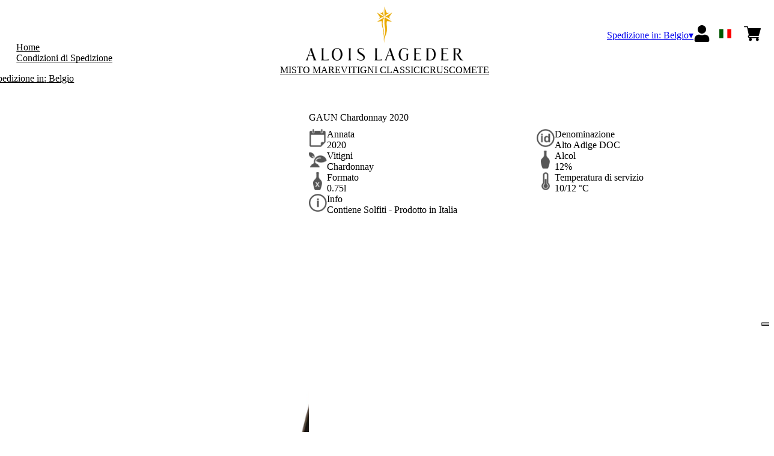

--- FILE ---
content_type: text/html; charset=utf-8
request_url: https://aloislageder.netlify.app/be/eur/it/prodotti/gaun-chardonnay-2020-alois-lageder.html
body_size: 8956
content:
<!DOCTYPE html><html><head><meta charSet="utf-8"/><meta name="viewport" content="width=device-width, initial-scale=1"/><link rel="preload" as="image" href="/images/icons/times.svg"/><link rel="stylesheet" href="/_next/static/chunks/969c89d88180613a.css" data-precedence="next"/><link rel="stylesheet" href="/_next/static/chunks/39f8333d56b377e0.css" data-precedence="next"/><link rel="stylesheet" href="/_next/static/chunks/c52b9deb00d98284.css" data-precedence="next"/><link rel="preload" as="script" fetchPriority="low" href="/_next/static/chunks/f8983db69ea27761.js"/><script src="/_next/static/chunks/9d83bf6be80f0152.js" async=""></script><script src="/_next/static/chunks/8ba968d24ba480f9.js" async=""></script><script src="/_next/static/chunks/c503035ed609efad.js" async=""></script><script src="/_next/static/chunks/4707448a3e0ffe15.js" async=""></script><script src="/_next/static/chunks/turbopack-34da2c0039231f9b.js" async=""></script><script src="/_next/static/chunks/f86ff78b1f6ea5a7.js" async=""></script><script src="/_next/static/chunks/1ddd847164be8823.js" async=""></script><script src="/_next/static/chunks/f5fbeabeea782175.js" async=""></script><script src="/_next/static/chunks/e728ab7f2ada3ae6.js" async=""></script><script src="/_next/static/chunks/3b6a825e9bce913e.js" async=""></script><script src="/_next/static/chunks/4a27deb3307fe2b7.js" async=""></script><script src="/_next/static/chunks/afee7d9bd1f6d60d.js" async=""></script><script src="/_next/static/chunks/9e40b2944f36ca1b.js" async=""></script><script src="/_next/static/chunks/aba16040b3de4aaf.js" async=""></script><script src="/_next/static/chunks/3d705aa569e72db0.js" async=""></script><script src="/_next/static/chunks/fb7c915bd3f8c5be.js" async=""></script><script src="/_next/static/chunks/2fc23415490ab715.js" async=""></script><script src="/_next/static/chunks/5b8464ca3a2a43ad.js" async=""></script><link rel="preload" href="//cdn.iubenda.com/cs/iubenda_cs.js" as="script"/><title>GAUN Chardonnay 2020 - Alois Lageder</title><meta name="description" content="Alois Lageder"/><link rel="canonical" href="https://shop.aloislageder.eu/be/eur/it/gaun-chardonnay-2020-alois-lageder"/><link rel="alternate" hrefLang="de" href="https://shop.aloislageder.eu/be/eur/de/gaun-chardonnay-2020-alois-lageder"/><link rel="alternate" hrefLang="en" href="https://shop.aloislageder.eu/be/eur/en/gaun-chardonnay-2020-alois-lageder"/><link rel="alternate" hrefLang="it" href="https://shop.aloislageder.eu/be/eur/it/gaun-chardonnay-2020-alois-lageder"/><meta property="og:title" content="GAUN Chardonnay 2020"/><meta property="og:description" content="Alois Lageder"/><meta property="og:site_name" content="Alois Lageder"/><meta property="og:locale" content="it"/><meta property="og:image" content="https://www.datocms-assets.com/70631/1655912325-2020-gaun-chardonnay.jpg?auto=format&amp;fit=max&amp;w=1200"/><meta property="og:image:width" content="1000"/><meta property="og:image:height" content="1000"/><meta property="og:type" content="article"/><meta name="twitter:card" content="summary"/><meta name="twitter:title" content="GAUN Chardonnay 2020"/><meta name="twitter:description" content="Alois Lageder"/><meta name="twitter:image" content="https://www.datocms-assets.com/70631/1655912325-2020-gaun-chardonnay.jpg?auto=format&amp;fit=max&amp;w=1200"/><meta name="twitter:image:width" content="1000"/><meta name="twitter:image:height" content="1000"/><link rel="icon" href="https://www.datocms-assets.com/70631/1652100935-lageder_favicon.png?auto=format&amp;h=16&amp;w=16" sizes="16x16" type="image/png"/><link rel="icon" href="https://www.datocms-assets.com/70631/1652100935-lageder_favicon.png?auto=format&amp;h=32&amp;w=32" sizes="32x32" type="image/png"/><link rel="icon" href="https://www.datocms-assets.com/70631/1652100935-lageder_favicon.png?auto=format&amp;h=96&amp;w=96" sizes="96x96" type="image/png"/><link rel="icon" href="https://www.datocms-assets.com/70631/1652100935-lageder_favicon.png?auto=format&amp;h=192&amp;w=192" sizes="192x192" type="image/png"/><script src="/_next/static/chunks/a6dad97d9634a72d.js" noModule=""></script></head><body><div hidden=""><!--$--><!--/$--></div><header><div class="wrap"><div class="nav"><div class="nav__menu"><nav class="site-nav"><div class="site-nav__toggle"><div class="site-nav__toggle__input__item"></div><div class="site-nav__toggle__input__item"></div><div class="site-nav__toggle__input__item"></div></div><div class="site-nav__menu "><div class="site-nav__toggle__label"><span class="site-nav__toggle__label__item"></span><span class="site-nav__toggle__label__item"></span></div><ul class="site-nav__menu__list"><li class="site-nav__menu__item "><a class="site-nav__menu__link " href="https://aloislageder.eu/" title="Home">Home</a></li><li class="site-nav__menu__item "><a class="site-nav__menu__link " href="/be/eur/it/shipping" title="Condizioni di Spedizione">Condizioni di Spedizione</a></li></ul><div class="site-nav__account"><div class="locale-switcher"><a type="button" class="locale-switcher__link" title="it"><img alt="it" loading="lazy" width="20" height="20" decoding="async" data-nimg="1" class="locale-switcher__image" style="color:transparent" src="/images/flags/it.svg"/></a><div class="locale-switcher__dropdown"><a href="/be/eur/en/products/gaun-chardonnay-2020-alois-lageder" class="locale-switcher__dropdown__link" title="en"><img alt="en" loading="lazy" width="50" height="20" decoding="async" data-nimg="1" class="locale-switcher__dropdown__image" style="color:transparent" src="/images/flags/en.svg"/></a><a href="/be/eur/de/produkte/gaun-chardonnay-2020-alois-lageder" class="locale-switcher__dropdown__link" title="de"><img alt="de" loading="lazy" width="50" height="20" decoding="async" data-nimg="1" class="locale-switcher__dropdown__image" style="color:transparent" src="/images/flags/de.svg"/></a></div></div></div></div></nav></div><div class="nav__logo"><a href="/be/eur/it" aria-label="home"><picture><source srcSet="https://www.datocms-assets.com/70631/1652100940-lageder_logo-header.png?auto=format&amp;dpr=0.25&amp;fit=max&amp;h=1800 385w,https://www.datocms-assets.com/70631/1652100940-lageder_logo-header.png?auto=format&amp;dpr=0.5&amp;fit=max&amp;h=1800 770w,https://www.datocms-assets.com/70631/1652100940-lageder_logo-header.png?auto=format&amp;dpr=0.75&amp;fit=max&amp;h=1800 1155w,https://www.datocms-assets.com/70631/1652100940-lageder_logo-header.png?auto=format&amp;fit=max&amp;h=1800 1540w"/><img src="https://www.datocms-assets.com/70631/1652100940-lageder_logo-header.png?auto=format&amp;fit=max&amp;h=1800" alt="" loading="lazy" style="aspect-ratio:revert-layer;width:revert-layer;max-width:revert-layer;height:revert-layer" referrerPolicy="no-referrer-when-downgrade"/></picture></a></div><div class="nav__account"><div class="auth__nav"><a href="/be/eur/it/account" class="auth__link" aria-label="Account"><svg width="28px" height="28px" xmlns="http://www.w3.org/2000/svg" viewBox="0 0 448 512" enable-background="new 0 0 14 16"><path fill="#000" d="M224 256c70.7 0 128-57.3 128-128S294.7 0 224 0 96 57.3 96 128s57.3 128 128 128zm89.6 32h-16.7c-22.2 10.2-46.9 16-72.9 16s-50.6-5.8-72.9-16h-16.7C60.2 288 0 348.2 0 422.4V464c0 26.5 21.5 48 48 48h352c26.5 0 48-21.5 48-48v-41.6c0-74.2-60.2-134.4-134.4-134.4z"></path></svg></a></div><div class="locale-switcher"><a type="button" class="locale-switcher__link" title="it"><img alt="it" loading="lazy" width="20" height="20" decoding="async" data-nimg="1" class="locale-switcher__image" style="color:transparent" src="/images/flags/it.svg"/></a><div class="locale-switcher__dropdown"><a href="/be/eur/en/products/gaun-chardonnay-2020-alois-lageder" class="locale-switcher__dropdown__link" title="en"><img alt="en" loading="lazy" width="50" height="20" decoding="async" data-nimg="1" class="locale-switcher__dropdown__image" style="color:transparent" src="/images/flags/en.svg"/></a><a href="/be/eur/de/produkte/gaun-chardonnay-2020-alois-lageder" class="locale-switcher__dropdown__link" title="de"><img alt="de" loading="lazy" width="50" height="20" decoding="async" data-nimg="1" class="locale-switcher__dropdown__image" style="color:transparent" src="/images/flags/de.svg"/></a></div></div><div class="cart_nav"><a href="/be/eur/it/cart" class="cart_link" title="cart"><svg width="28px" height="28px" xmlns="http://www.w3.org/2000/svg" viewBox="0 -31 512 512" enable-background="new 0 0 14 16"><path fill="#000" d="M166 300.004h271.004c6.71 0 12.598-4.438 14.414-10.883l60.004-210.004c1.289-4.527.406-9.39-2.434-13.152A15.034 15.034 0 00497.004 60H131.37l-10.723-48.25A15 15 0 00106 0H15C6.71 0 0 6.71 0 15c0 8.293 6.71 15 15 15h78.96l54.169 243.75C132.19 280.68 121 296.543 121 315.004c0 24.812 20.187 45 45 45h271.004c8.293 0 15-6.707 15-15 0-8.29-6.707-15-15-15H166c-8.262 0-15-6.723-15-15s6.738-15 15-15zm-15 105c0 24.816 20.188 45 45.004 45 24.812 0 45-20.184 45-45 0-24.813-20.188-45-45-45-24.816 0-45.004 20.187-45.004 45zm211.004 0c0 24.816 20.187 45 45 45 24.816 0 45-20.184 45-45 0-24.813-20.184-45-45-45-24.813 0-45 20.187-45 45zm0 0"></path></svg><span class="cart_number"></span></a></div></div></div></div></header><main class="wrap"><section><script type="application/ld+json">{"@context":"https://schema.org","@type":"Product","name":"GAUN Chardonnay 2020","image":["https://www.datocms-assets.com/70631/1655912325-2020-gaun-chardonnay.jpg?auto=format&fit=max&h=1800"],"description":"","sku":"0307075-2020-WP","brand":{"@type":"Brand","name":""},"offers":{"@type":"Offer","priceCurrency":"EUR","price":"17.10"}}</script></section><div class="category-menu"><div class="category-menu__list"><div class="category-menu__item"><a href="/be/eur/it/categorie/misto-mare" title="Misto Mare">Misto Mare</a></div><div class="category-menu__item"><a href="/be/eur/it/categorie/vitigni-classici" title="Vitigni Classici">Vitigni Classici</a></div><div class="category-menu__item"><a href="/be/eur/it/categorie/capolavori" title="Crus">Crus</a></div><div class="category-menu__item"><a href="/be/eur/it/categorie/comete" title="Comete">Comete</a></div></div></div><div class="product-hero"><div class="product-hero__image"><div class="product-hero__image__gallery"><div class="swiper"><div class="swiper swiper-wrapper"><div class="swiper-wrapper"><div class="swiper-slide"><picture><source srcSet="https://www.datocms-assets.com/70631/1655912325-2020-gaun-chardonnay.jpg?auto=format&amp;dpr=0.25&amp;fit=max&amp;h=1800 250w,https://www.datocms-assets.com/70631/1655912325-2020-gaun-chardonnay.jpg?auto=format&amp;dpr=0.5&amp;fit=max&amp;h=1800 500w,https://www.datocms-assets.com/70631/1655912325-2020-gaun-chardonnay.jpg?auto=format&amp;dpr=0.75&amp;fit=max&amp;h=1800 750w,https://www.datocms-assets.com/70631/1655912325-2020-gaun-chardonnay.jpg?auto=format&amp;fit=max&amp;h=1800 1000w"/><img src="https://www.datocms-assets.com/70631/1655912325-2020-gaun-chardonnay.jpg?auto=format&amp;fit=max&amp;h=1800" alt="" fetchPriority="high" style="aspect-ratio:revert-layer;width:revert-layer;max-width:revert-layer;height:revert-layer" referrerPolicy="no-referrer-when-downgrade"/></picture></div></div></div></div></div></div><div class="product-hero__content"><h1 class="product-hero__title">GAUN Chardonnay 2020</h1><div class="product-hero__description"></div><div class="product-hero__content__wrap"><div class="product-loading"><div class="product-hero__price"></div><div class="product-hero__component"><div class="product-hero__availability__wrap"></div><div class="line-2"></div></div></div></div><div class="product-hero__info-list"><div class="product-hero__info-item"><div class="product-info"><div class="product-info__icon"><picture><source srcSet="https://www.datocms-assets.com/70631/1613717704-iconvintage.png?auto=format&amp;max-w=80 57w"/><img src="https://www.datocms-assets.com/70631/1613717704-iconvintage.png?auto=format&amp;max-w=80" alt="" loading="lazy" style="aspect-ratio:revert-layer;width:revert-layer;max-width:revert-layer;height:revert-layer" referrerPolicy="no-referrer-when-downgrade"/></picture></div><div class="product-info__content"><div class="product-info__title">Annata</div><div class="product-info__text">2020</div></div></div></div><div class="product-hero__info-item"><div class="product-info"><div class="product-info__icon"><picture><source srcSet="https://www.datocms-assets.com/70631/1613717700-icondenominazione.png?auto=format&amp;max-w=80 61w"/><img src="https://www.datocms-assets.com/70631/1613717700-icondenominazione.png?auto=format&amp;max-w=80" alt="" loading="lazy" style="aspect-ratio:revert-layer;width:revert-layer;max-width:revert-layer;height:revert-layer" referrerPolicy="no-referrer-when-downgrade"/></picture></div><div class="product-info__content"><div class="product-info__title">Denominazione</div><div class="product-info__text">Alto Adige DOC</div></div></div></div><div class="product-hero__info-item"><div class="product-info"><div class="product-info__icon"><picture><source srcSet="https://www.datocms-assets.com/70631/1634137393-iconvitigni.png?auto=format&amp;max-w=80 62w"/><img src="https://www.datocms-assets.com/70631/1634137393-iconvitigni.png?auto=format&amp;max-w=80" alt="" loading="lazy" style="aspect-ratio:revert-layer;width:revert-layer;max-width:revert-layer;height:revert-layer" referrerPolicy="no-referrer-when-downgrade"/></picture></div><div class="product-info__content"><div class="product-info__title">Vitigni</div><div class="product-info__text">Chardonnay</div></div></div></div><div class="product-hero__info-item"><div class="product-info"><div class="product-info__icon"><picture><source srcSet="https://www.datocms-assets.com/70631/1613717695-iconalcol.png?auto=format&amp;max-w=80 32w"/><img src="https://www.datocms-assets.com/70631/1613717695-iconalcol.png?auto=format&amp;max-w=80" alt="" loading="lazy" style="aspect-ratio:revert-layer;width:revert-layer;max-width:revert-layer;height:revert-layer" referrerPolicy="no-referrer-when-downgrade"/></picture></div><div class="product-info__content"><div class="product-info__title">Alcol</div><div class="product-info__text">12%</div></div></div></div><div class="product-hero__info-item"><div class="product-info"><div class="product-info__icon"><picture><source srcSet="https://www.datocms-assets.com/70631/1613717692-iconformato.png?auto=format&amp;max-w=80 32w"/><img src="https://www.datocms-assets.com/70631/1613717692-iconformato.png?auto=format&amp;max-w=80" alt="" loading="lazy" style="aspect-ratio:revert-layer;width:revert-layer;max-width:revert-layer;height:revert-layer" referrerPolicy="no-referrer-when-downgrade"/></picture></div><div class="product-info__content"><div class="product-info__title">Formato</div><div class="product-info__text">0.75l</div></div></div></div><div class="product-hero__info-item"><div class="product-info"><div class="product-info__icon"><picture><source srcSet="https://www.datocms-assets.com/70631/1634137383-icontemperatura.png?auto=format&amp;max-w=80 31w"/><img src="https://www.datocms-assets.com/70631/1634137383-icontemperatura.png?auto=format&amp;max-w=80" alt="" loading="lazy" style="aspect-ratio:revert-layer;width:revert-layer;max-width:revert-layer;height:revert-layer" referrerPolicy="no-referrer-when-downgrade"/></picture></div><div class="product-info__content"><div class="product-info__title">Temperatura di servizio</div><div class="product-info__text">10/12 °C</div></div></div></div><div class="product-hero__info-item"><div class="product-info"><div class="product-info__icon"><picture><source srcSet="https://www.datocms-assets.com/70631/1634137105-iconinfo.png?auto=format&amp;max-w=80 61w"/><img src="https://www.datocms-assets.com/70631/1634137105-iconinfo.png?auto=format&amp;max-w=80" alt="" loading="lazy" style="aspect-ratio:revert-layer;width:revert-layer;max-width:revert-layer;height:revert-layer" referrerPolicy="no-referrer-when-downgrade"/></picture></div><div class="product-info__content"><div class="product-info__title">Info</div><div class="product-info__text">Contiene Solfiti - Prodotto in Italia</div></div></div></div></div></div></div><div class="product-detail"><div class="product-detail__item"><h2 class="product-detail__title">Note di degustazione</h2><div class="product-detail__content">COLORE giallo con leggeri riflessi verdognoli
<br/>PROFUMO aromi discreti, <br/>BOUQUET intenso, fruttato (albicocca, mango), burroso
<br/>BOUQUET mediamente strutturato, vivace, morbido, elegantemente opulento, secco
<br/>Invecchiamento ottimale: 2 - 6 anni</div></div><div class="product-detail__item"><h2 class="product-detail__title">Perché ci piace</h2><div class="product-detail__content">con antipasti, pesce, crostacei (meglio se alla griglia o arrostiti), carne di maiale e vitello, pollame</div></div></div><div class="gtm-product-list"><div class="related-product "><div class="related-product__title">Potrebbe piacerti</div><div class="related-product__content"><div class="product-list"><div class="product-list__item "><div class="product-box"><div class="product-box__header"><a href="/be/eur/it/prodotti/porer-pinot-grigio-2020-alois-lageder"><div class="product-box__image"><picture><source srcSet="https://www.datocms-assets.com/70631/1655912330-2020-porer-pinot-grigio.jpg?auto=format&amp;dpr=0.25&amp;fit=max&amp;h=800 200w,https://www.datocms-assets.com/70631/1655912330-2020-porer-pinot-grigio.jpg?auto=format&amp;dpr=0.5&amp;fit=max&amp;h=800 400w,https://www.datocms-assets.com/70631/1655912330-2020-porer-pinot-grigio.jpg?auto=format&amp;dpr=0.75&amp;fit=max&amp;h=800 600w,https://www.datocms-assets.com/70631/1655912330-2020-porer-pinot-grigio.jpg?auto=format&amp;fit=max&amp;h=800 800w"/><img src="https://www.datocms-assets.com/70631/1655912330-2020-porer-pinot-grigio.jpg?auto=format&amp;fit=max&amp;h=800" alt="" loading="lazy" style="aspect-ratio:revert-layer;width:revert-layer;max-width:revert-layer;height:revert-layer" referrerPolicy="no-referrer-when-downgrade"/></picture></div><div class="product-box__title">PORER Pinot Grigio 2020</div></a></div><div class="product-box__body"><div class="product-box-loading"><div class="product-box__price"></div><div class="product-box__action"></div></div></div></div></div><div class="product-list__item "><div class="product-box"><div class="product-box__header"><a href="/be/eur/it/prodotti/lowengang-chardonnay-2018-alois-lageder"><div class="product-box__image"><picture><source srcSet="https://www.datocms-assets.com/70631/1655912442-2018-loewengang-chardonnay.jpg?auto=format&amp;dpr=0.25&amp;fit=max&amp;h=800 200w,https://www.datocms-assets.com/70631/1655912442-2018-loewengang-chardonnay.jpg?auto=format&amp;dpr=0.5&amp;fit=max&amp;h=800 400w,https://www.datocms-assets.com/70631/1655912442-2018-loewengang-chardonnay.jpg?auto=format&amp;dpr=0.75&amp;fit=max&amp;h=800 600w,https://www.datocms-assets.com/70631/1655912442-2018-loewengang-chardonnay.jpg?auto=format&amp;fit=max&amp;h=800 800w"/><img src="https://www.datocms-assets.com/70631/1655912442-2018-loewengang-chardonnay.jpg?auto=format&amp;fit=max&amp;h=800" alt="" loading="lazy" style="aspect-ratio:revert-layer;width:revert-layer;max-width:revert-layer;height:revert-layer" referrerPolicy="no-referrer-when-downgrade"/></picture></div><div class="product-box__title">LÖWENGANG Chardonnay 2018</div></a></div><div class="product-box__body"><div class="product-box-loading"><div class="product-box__price"></div><div class="product-box__action"></div></div></div></div></div></div></div></div></div></main><footer class="footer"><div class="footer__main"><div class="footer__logo"><a href="/be/eur/it" aria-label="home"><picture><source srcSet="https://www.datocms-assets.com/70631/1652100937-lageder_logo-footer.png?auto=format&amp;dpr=0.25&amp;fit=max&amp;h=1800 385w,https://www.datocms-assets.com/70631/1652100937-lageder_logo-footer.png?auto=format&amp;dpr=0.5&amp;fit=max&amp;h=1800 770w,https://www.datocms-assets.com/70631/1652100937-lageder_logo-footer.png?auto=format&amp;dpr=0.75&amp;fit=max&amp;h=1800 1155w,https://www.datocms-assets.com/70631/1652100937-lageder_logo-footer.png?auto=format&amp;fit=max&amp;h=1800 1540w"/><img src="https://www.datocms-assets.com/70631/1652100937-lageder_logo-footer.png?auto=format&amp;fit=max&amp;h=1800" alt="" loading="lazy" style="aspect-ratio:revert-layer;width:revert-layer;max-width:revert-layer;height:revert-layer" referrerPolicy="no-referrer-when-downgrade"/></picture></a></div><div class="footer__blocks"><div class="footer__blocks__item"><h4 class="footer__blocks__item__title">Contatti</h4><div class="footer__blocks__item__content"><p>Alois Lageder SPA<br /><span>T&ograve;r L&ouml;wengang - V</span>icolo dei Conti 9, I-39040 Magr&egrave; (BZ)</p>
<p>P.IVA/C.F.: IT00534680210<br />Camera di Commercio di Bolzano, REA: BZ - 85403<br />Cap.Soc. &euro;1.300.000<br />aloislageder@legalmail.it</p></div></div><div class="footer__blocks__item"><h4 class="footer__blocks__item__title">Customer Care</h4><div class="footer__blocks__item__content"><p><a href="mailto:aloislageder@wineplatform.it">aloislageder@wineplatform.it</a></p></div></div><div class="footer__blocks__item"><h4 class="footer__blocks__item__title"></h4><div class="footer__blocks__item__content"></div><div class="footer__blocks__item__link"><a href="/be/eur/it/cookie-policy">Cookie Policy</a></div><div class="footer__blocks__item__link"><a href="/be/eur/it/privacy-policy">Privacy Policy</a></div><div class="footer__blocks__item__link"><a href="/be/eur/it/tos">Termini e condizioni</a></div><div class="footer__blocks__item__link"><a href="/be/eur/it/shipping">Condizioni di spedizione</a></div></div></div></div></footer><!--$?--><template id="B:0"></template><!--/$--><div aria-label="Authentication"><div class="dialog "><div class="dialog__frame"><div class="dialog__header"><div class="dialog__close"><img class="dialog__close__icon" src="/images/icons/times.svg" alt="close"/></div></div><div class="dialog__body"><div class="auth"><h4 class="auth__title">Accedi</h4><form class="login"><div class="form_field"><label class="form_label">Email</label><input type="email" placeholder="Email" class="form_input" autoComplete="email" name="email"/><p class="form_error"></p></div><div class="form_field"><label class="form_label">Password</label><input type="password" placeholder="Password" class="form_input" autoComplete="current-password" name="password"/><p class="form_error"></p></div><button class="button--primary" type="submit">Accedi</button></form><button type="button" class="button--small-primary-link">Recupero password</button></div></div><div class="dialog__footer"><button class="button--small-primary-link" type="button">Non hai un account? Registrati</button></div></div></div></div><div class="dialog feedback-dialog"><div class="dialog__frame"><div class="dialog__header"><div class="dialog__close"><svg xmlns="http://www.w3.org/2000/svg" width="20" height="20" class="nav_color_icon"><g fill="#000" fill-rule="evenodd"><rect width="25" height="2" x="-2.954" y="8.686" rx="1" transform="rotate(45 9.546 9.686)"></rect><rect width="25" height="2" x="-2.954" y="8.686" rx="1" transform="rotate(-46 9.546 9.686)"></rect></g></svg></div></div><div class="dialog__body__content"><span class="dialog__body__content--title">Benvenuto<!-- --> <b></b></span></div><div class="dialog__footer"><div class="feedback-dialog__buttons"><button type="button" class="feedback-dialog__buttons__cart">Continua l&#x27;acquisto</button><a href="/be/eur/it/account" class="feedback-dialog__buttons__close">Vai al tuo profilo</a></div></div></div></div><!--$--><!--/$--><!--$--><!--/$--><script>requestAnimationFrame(function(){$RT=performance.now()});</script><script src="/_next/static/chunks/f8983db69ea27761.js" id="_R_" async=""></script><div hidden id="S:0"><div class="market-dialog "><div class="market-dialog__frame"><div class="market-dialog__header">Seleziona il paese di spedizione</div><form><div class="market-dialog__body"><div class="market-dialog__select"><select title="Seleziona il paese di spedizione" class="market-dialog__select__inner"><option value="AT">Austria</option><option value="BE">Belgio</option><option value="CO">Colombia</option><option value="FR">Francia</option><option value="DE">Germania</option><option value="JP">Giappone</option><option value="HK">Hong Kong</option><option value="IS">Islanda</option><option value="IT" selected="">Italia</option><option value="NO">Norvegia</option><option value="NZ">Nuova Zelanda</option><option value="NL">Paesi Bassi</option><option value="GB">Regno Unito</option><option value="SG">Singapore</option><option value="ES">Spagna</option><option value="US">Stati Uniti</option><option value="ZA">Sud Africa</option><option value="CH">Svizzera</option><option value="TW">Taiwan</option></select></div><div class="market-dialog__header">Seleziona la lingua</div><div class="market-dialog__select"><select title="Seleziona la lingua" class="market-dialog__select__inner"><option value="it" selected="">🇮🇹<!-- --> <!-- -->Italiano</option><option value="en">🇬🇧<!-- --> <!-- -->English</option><option value="de">🇩🇪<!-- --> <!-- -->Deutsch</option></select></div><div class="dialog__footer"><button type="submit" class="button--primary">Seleziona</button></div></div></form></div></div></div><script>$RB=[];$RV=function(a){$RT=performance.now();for(var b=0;b<a.length;b+=2){var c=a[b],e=a[b+1];null!==e.parentNode&&e.parentNode.removeChild(e);var f=c.parentNode;if(f){var g=c.previousSibling,h=0;do{if(c&&8===c.nodeType){var d=c.data;if("/$"===d||"/&"===d)if(0===h)break;else h--;else"$"!==d&&"$?"!==d&&"$~"!==d&&"$!"!==d&&"&"!==d||h++}d=c.nextSibling;f.removeChild(c);c=d}while(c);for(;e.firstChild;)f.insertBefore(e.firstChild,c);g.data="$";g._reactRetry&&requestAnimationFrame(g._reactRetry)}}a.length=0};
$RC=function(a,b){if(b=document.getElementById(b))(a=document.getElementById(a))?(a.previousSibling.data="$~",$RB.push(a,b),2===$RB.length&&("number"!==typeof $RT?requestAnimationFrame($RV.bind(null,$RB)):(a=performance.now(),setTimeout($RV.bind(null,$RB),2300>a&&2E3<a?2300-a:$RT+300-a)))):b.parentNode.removeChild(b)};$RC("B:0","S:0")</script><script>(self.__next_f=self.__next_f||[]).push([0])</script><script>self.__next_f.push([1,"1:\"$Sreact.fragment\"\n2:I[49093,[\"/_next/static/chunks/f86ff78b1f6ea5a7.js\",\"/_next/static/chunks/1ddd847164be8823.js\",\"/_next/static/chunks/f5fbeabeea782175.js\",\"/_next/static/chunks/e728ab7f2ada3ae6.js\",\"/_next/static/chunks/3b6a825e9bce913e.js\",\"/_next/static/chunks/4a27deb3307fe2b7.js\",\"/_next/static/chunks/afee7d9bd1f6d60d.js\"],\"default\"]\n3:I[78980,[\"/_next/static/chunks/f86ff78b1f6ea5a7.js\",\"/_next/static/chunks/1ddd847164be8823.js\",\"/_next/static/chunks/f5fbeabeea782175.js\",\"/_next/static/chunks/e728ab7f2ada3ae6.js\",\"/_next/static/chunks/3b6a825e9bce913e.js\",\"/_next/static/chunks/4a27deb3307fe2b7.js\",\"/_next/static/chunks/afee7d9bd1f6d60d.js\"],\"default\"]\n4:I[39756,[\"/_next/static/chunks/f86ff78b1f6ea5a7.js\",\"/_next/static/chunks/1ddd847164be8823.js\",\"/_next/static/chunks/f5fbeabeea782175.js\",\"/_next/static/chunks/e728ab7f2ada3ae6.js\",\"/_next/static/chunks/3b6a825e9bce913e.js\",\"/_next/static/chunks/4a27deb3307fe2b7.js\",\"/_next/static/chunks/afee7d9bd1f6d60d.js\"],\"default\"]\n5:I[37457,[\"/_next/static/chunks/f86ff78b1f6ea5a7.js\",\"/_next/static/chunks/1ddd847164be8823.js\",\"/_next/static/chunks/f5fbeabeea782175.js\",\"/_next/static/chunks/e728ab7f2ada3ae6.js\",\"/_next/static/chunks/3b6a825e9bce913e.js\",\"/_next/static/chunks/4a27deb3307fe2b7.js\",\"/_next/static/chunks/afee7d9bd1f6d60d.js\"],\"default\"]\n6:I[22016,[\"/_next/static/chunks/f86ff78b1f6ea5a7.js\",\"/_next/static/chunks/1ddd847164be8823.js\",\"/_next/static/chunks/f5fbeabeea782175.js\",\"/_next/static/chunks/e728ab7f2ada3ae6.js\",\"/_next/static/chunks/3b6a825e9bce913e.js\",\"/_next/static/chunks/4a27deb3307fe2b7.js\",\"/_next/static/chunks/afee7d9bd1f6d60d.js\",\"/_next/static/chunks/9e40b2944f36ca1b.js\"],\"default\"]\n7:I[81844,[\"/_next/static/chunks/f86ff78b1f6ea5a7.js\",\"/_next/static/chunks/1ddd847164be8823.js\",\"/_next/static/chunks/f5fbeabeea782175.js\",\"/_next/static/chunks/e728ab7f2ada3ae6.js\",\"/_next/static/chunks/3b6a825e9bce913e.js\",\"/_next/static/chunks/4a27deb3307fe2b7.js\",\"/_next/static/chunks/afee7d9bd1f6d60d.js\"],\"default\"]\n8:I[87773,[\"/_next/static/chunks/f86ff78"])</script><script>self.__next_f.push([1,"b1f6ea5a7.js\",\"/_next/static/chunks/1ddd847164be8823.js\",\"/_next/static/chunks/f5fbeabeea782175.js\",\"/_next/static/chunks/e728ab7f2ada3ae6.js\",\"/_next/static/chunks/3b6a825e9bce913e.js\",\"/_next/static/chunks/4a27deb3307fe2b7.js\",\"/_next/static/chunks/afee7d9bd1f6d60d.js\"],\"Toast\"]\na:I[97367,[\"/_next/static/chunks/f86ff78b1f6ea5a7.js\",\"/_next/static/chunks/1ddd847164be8823.js\",\"/_next/static/chunks/f5fbeabeea782175.js\",\"/_next/static/chunks/e728ab7f2ada3ae6.js\",\"/_next/static/chunks/3b6a825e9bce913e.js\",\"/_next/static/chunks/4a27deb3307fe2b7.js\",\"/_next/static/chunks/afee7d9bd1f6d60d.js\"],\"OutletBoundary\"]\nc:I[14706,[\"/_next/static/chunks/f86ff78b1f6ea5a7.js\",\"/_next/static/chunks/1ddd847164be8823.js\",\"/_next/static/chunks/f5fbeabeea782175.js\",\"/_next/static/chunks/e728ab7f2ada3ae6.js\",\"/_next/static/chunks/3b6a825e9bce913e.js\",\"/_next/static/chunks/4a27deb3307fe2b7.js\",\"/_next/static/chunks/afee7d9bd1f6d60d.js\"],\"AsyncMetadataOutlet\"]\ne:I[97367,[\"/_next/static/chunks/f86ff78b1f6ea5a7.js\",\"/_next/static/chunks/1ddd847164be8823.js\",\"/_next/static/chunks/f5fbeabeea782175.js\",\"/_next/static/chunks/e728ab7f2ada3ae6.js\",\"/_next/static/chunks/3b6a825e9bce913e.js\",\"/_next/static/chunks/4a27deb3307fe2b7.js\",\"/_next/static/chunks/afee7d9bd1f6d60d.js\"],\"ViewportBoundary\"]\n10:I[97367,[\"/_next/static/chunks/f86ff78b1f6ea5a7.js\",\"/_next/static/chunks/1ddd847164be8823.js\",\"/_next/static/chunks/f5fbeabeea782175.js\",\"/_next/static/chunks/e728ab7f2ada3ae6.js\",\"/_next/static/chunks/3b6a825e9bce913e.js\",\"/_next/static/chunks/4a27deb3307fe2b7.js\",\"/_next/static/chunks/afee7d9bd1f6d60d.js\"],\"MetadataBoundary\"]\n11:\"$Sreact.suspense\"\n13:I[68027,[\"/_next/static/chunks/f86ff78b1f6ea5a7.js\",\"/_next/static/chunks/1ddd847164be8823.js\",\"/_next/static/chunks/f5fbeabeea782175.js\",\"/_next/static/chunks/e728ab7f2ada3ae6.js\",\"/_next/static/chunks/3b6a825e9bce913e.js\",\"/_next/static/chunks/4a27deb3307fe2b7.js\",\"/_next/static/chunks/afee7d9bd1f6d60d.js\"],\"default\"]\n:HL[\"/_next/static/chunks/969c89d88180613a.css\",\"style\"]\n:HL[\"/_next/static/chunks/39"])</script><script>self.__next_f.push([1,"f8333d56b377e0.css\",\"style\"]\n:HL[\"/_next/static/chunks/c52b9deb00d98284.css\",\"style\"]\n"])</script><script>self.__next_f.push([1,"0:{\"P\":null,\"b\":\"build\",\"p\":\"\",\"c\":[\"\",\"be\",\"eur\",\"it\",\"prodotti\",\"gaun-chardonnay-2020-alois-lageder.html\"],\"i\":false,\"f\":[[[\"\",{\"children\":[[\"market\",\"be\",\"d\"],{\"children\":[[\"currency\",\"eur\",\"d\"],{\"children\":[[\"lang\",\"it\",\"d\"],{\"children\":[\"products\",{\"children\":[[\"product\",\"gaun-chardonnay-2020-alois-lageder.html\",\"d\"],{\"children\":[\"__PAGE__\",{}]}]}]}]}]}]},\"$undefined\",\"$undefined\",true],[\"\",[\"$\",\"$1\",\"c\",{\"children\":[[[\"$\",\"link\",\"0\",{\"rel\":\"stylesheet\",\"href\":\"/_next/static/chunks/969c89d88180613a.css\",\"precedence\":\"next\",\"crossOrigin\":\"$undefined\",\"nonce\":\"$undefined\"}],[\"$\",\"script\",\"script-0\",{\"src\":\"/_next/static/chunks/f86ff78b1f6ea5a7.js\",\"async\":true,\"nonce\":\"$undefined\"}],[\"$\",\"script\",\"script-1\",{\"src\":\"/_next/static/chunks/1ddd847164be8823.js\",\"async\":true,\"nonce\":\"$undefined\"}],[\"$\",\"script\",\"script-2\",{\"src\":\"/_next/static/chunks/f5fbeabeea782175.js\",\"async\":true,\"nonce\":\"$undefined\"}],[\"$\",\"script\",\"script-3\",{\"src\":\"/_next/static/chunks/e728ab7f2ada3ae6.js\",\"async\":true,\"nonce\":\"$undefined\"}],[\"$\",\"script\",\"script-4\",{\"src\":\"/_next/static/chunks/3b6a825e9bce913e.js\",\"async\":true,\"nonce\":\"$undefined\"}],[\"$\",\"script\",\"script-5\",{\"src\":\"/_next/static/chunks/4a27deb3307fe2b7.js\",\"async\":true,\"nonce\":\"$undefined\"}],[\"$\",\"script\",\"script-6\",{\"src\":\"/_next/static/chunks/afee7d9bd1f6d60d.js\",\"async\":true,\"nonce\":\"$undefined\"}]],[\"$\",\"html\",null,{\"children\":[[\"$\",\"head\",null,{\"children\":null}],[\"$\",\"body\",null,{\"children\":[[\"$\",\"$L2\",null,{}],[\"$\",\"$L3\",null,{\"children\":[[\"$\",\"$L4\",null,{\"parallelRouterKey\":\"children\",\"error\":\"$undefined\",\"errorStyles\":\"$undefined\",\"errorScripts\":\"$undefined\",\"template\":[\"$\",\"$L5\",null,{}],\"templateStyles\":\"$undefined\",\"templateScripts\":\"$undefined\",\"notFound\":[[\"$\",\"div\",null,{\"style\":{\"display\":\"flex\",\"flexDirection\":\"column\",\"width\":\"100%\",\"height\":\"100vh\",\"alignItems\":\"center\",\"justifyContent\":\"center\"},\"children\":[[\"$\",\"h1\",null,{\"style\":{\"fontSize\":80,\"fontWeight\":\"bold\"},\"children\":\"Ops!\"}],[\"$\",\"p\",null,{\"style\":{\"fontSize\":20,\"marginBottom\":10},\"children\":\"We can't seem to find the page you're looking for.\"}],[\"$\",\"$L6\",null,{\"href\":\"/\",\"style\":{\"fontSize\":24},\"children\":\"Back to Homepage\"}]]}],[]],\"forbidden\":\"$undefined\",\"unauthorized\":\"$undefined\"}],\"\",[\"$\",\"$L7\",null,{}],[\"$\",\"$L8\",null,{}]]}]]}]]}]]}],{\"children\":[[\"market\",\"be\",\"d\"],[\"$\",\"$1\",\"c\",{\"children\":[null,[\"$\",\"$L4\",null,{\"parallelRouterKey\":\"children\",\"error\":\"$undefined\",\"errorStyles\":\"$undefined\",\"errorScripts\":\"$undefined\",\"template\":[\"$\",\"$L5\",null,{}],\"templateStyles\":\"$undefined\",\"templateScripts\":\"$undefined\",\"notFound\":\"$undefined\",\"forbidden\":\"$undefined\",\"unauthorized\":\"$undefined\"}]]}],{\"children\":[[\"currency\",\"eur\",\"d\"],[\"$\",\"$1\",\"c\",{\"children\":[null,[\"$\",\"$L4\",null,{\"parallelRouterKey\":\"children\",\"error\":\"$undefined\",\"errorStyles\":\"$undefined\",\"errorScripts\":\"$undefined\",\"template\":[\"$\",\"$L5\",null,{}],\"templateStyles\":\"$undefined\",\"templateScripts\":\"$undefined\",\"notFound\":\"$undefined\",\"forbidden\":\"$undefined\",\"unauthorized\":\"$undefined\"}]]}],{\"children\":[[\"lang\",\"it\",\"d\"],[\"$\",\"$1\",\"c\",{\"children\":[null,[\"$\",\"$L4\",null,{\"parallelRouterKey\":\"children\",\"error\":\"$undefined\",\"errorStyles\":\"$undefined\",\"errorScripts\":\"$undefined\",\"template\":[\"$\",\"$L5\",null,{}],\"templateStyles\":\"$undefined\",\"templateScripts\":\"$undefined\",\"notFound\":\"$undefined\",\"forbidden\":\"$undefined\",\"unauthorized\":\"$undefined\"}]]}],{\"children\":[\"products\",[\"$\",\"$1\",\"c\",{\"children\":[null,[\"$\",\"$L4\",null,{\"parallelRouterKey\":\"children\",\"error\":\"$undefined\",\"errorStyles\":\"$undefined\",\"errorScripts\":\"$undefined\",\"template\":[\"$\",\"$L5\",null,{}],\"templateStyles\":\"$undefined\",\"templateScripts\":\"$undefined\",\"notFound\":\"$undefined\",\"forbidden\":\"$undefined\",\"unauthorized\":\"$undefined\"}]]}],{\"children\":[[\"product\",\"gaun-chardonnay-2020-alois-lageder.html\",\"d\"],[\"$\",\"$1\",\"c\",{\"children\":[null,[\"$\",\"$L4\",null,{\"parallelRouterKey\":\"children\",\"error\":\"$undefined\",\"errorStyles\":\"$undefined\",\"errorScripts\":\"$undefined\",\"template\":[\"$\",\"$L5\",null,{}],\"templateStyles\":\"$undefined\",\"templateScripts\":\"$undefined\",\"notFound\":\"$undefined\",\"forbidden\":\"$undefined\",\"unauthorized\":\"$undefined\"}]]}],{\"children\":[\"__PAGE__\",[\"$\",\"$1\",\"c\",{\"children\":[\"$L9\",[[\"$\",\"link\",\"0\",{\"rel\":\"stylesheet\",\"href\":\"/_next/static/chunks/39f8333d56b377e0.css\",\"precedence\":\"next\",\"crossOrigin\":\"$undefined\",\"nonce\":\"$undefined\"}],[\"$\",\"link\",\"1\",{\"rel\":\"stylesheet\",\"href\":\"/_next/static/chunks/c52b9deb00d98284.css\",\"precedence\":\"next\",\"crossOrigin\":\"$undefined\",\"nonce\":\"$undefined\"}],[\"$\",\"script\",\"script-0\",{\"src\":\"/_next/static/chunks/aba16040b3de4aaf.js\",\"async\":true,\"nonce\":\"$undefined\"}],[\"$\",\"script\",\"script-1\",{\"src\":\"/_next/static/chunks/3d705aa569e72db0.js\",\"async\":true,\"nonce\":\"$undefined\"}],[\"$\",\"script\",\"script-2\",{\"src\":\"/_next/static/chunks/fb7c915bd3f8c5be.js\",\"async\":true,\"nonce\":\"$undefined\"}],[\"$\",\"script\",\"script-3\",{\"src\":\"/_next/static/chunks/2fc23415490ab715.js\",\"async\":true,\"nonce\":\"$undefined\"}],[\"$\",\"script\",\"script-4\",{\"src\":\"/_next/static/chunks/5b8464ca3a2a43ad.js\",\"async\":true,\"nonce\":\"$undefined\"}]],[\"$\",\"$La\",null,{\"children\":[\"$Lb\",[\"$\",\"$Lc\",null,{\"promise\":\"$@d\"}]]}]]}],{},null,false]},null,false]},null,false]},null,false]},null,false]},null,false]},null,false],[\"$\",\"$1\",\"h\",{\"children\":[null,[[\"$\",\"$Le\",null,{\"children\":\"$Lf\"}],null],[\"$\",\"$L10\",null,{\"children\":[\"$\",\"div\",null,{\"hidden\":true,\"children\":[\"$\",\"$11\",null,{\"fallback\":null,\"children\":\"$L12\"}]}]}]]}],false]],\"m\":\"$undefined\",\"G\":[\"$13\",[[\"$\",\"link\",\"0\",{\"rel\":\"stylesheet\",\"href\":\"/_next/static/chunks/969c89d88180613a.css\",\"precedence\":\"next\",\"crossOrigin\":\"$undefined\",\"nonce\":\"$undefined\"}]]],\"s\":false,\"S\":false}\n"])</script><script>self.__next_f.push([1,"f:[[\"$\",\"meta\",\"0\",{\"charSet\":\"utf-8\"}],[\"$\",\"meta\",\"1\",{\"name\":\"viewport\",\"content\":\"width=device-width, initial-scale=1\"}]]\nb:null\n"])</script><script>self.__next_f.push([1,"14:I[27201,[\"/_next/static/chunks/f86ff78b1f6ea5a7.js\",\"/_next/static/chunks/1ddd847164be8823.js\",\"/_next/static/chunks/f5fbeabeea782175.js\",\"/_next/static/chunks/e728ab7f2ada3ae6.js\",\"/_next/static/chunks/3b6a825e9bce913e.js\",\"/_next/static/chunks/4a27deb3307fe2b7.js\",\"/_next/static/chunks/afee7d9bd1f6d60d.js\"],\"IconMark\"]\n"])</script><script>self.__next_f.push([1,"d:{\"metadata\":[[\"$\",\"title\",\"0\",{\"children\":\"GAUN Chardonnay 2020 - Alois Lageder\"}],[\"$\",\"meta\",\"1\",{\"name\":\"description\",\"content\":\"Alois Lageder\"}],[\"$\",\"link\",\"2\",{\"rel\":\"canonical\",\"href\":\"https://shop.aloislageder.eu/be/eur/it/gaun-chardonnay-2020-alois-lageder\"}],[\"$\",\"link\",\"3\",{\"rel\":\"alternate\",\"hrefLang\":\"de\",\"href\":\"https://shop.aloislageder.eu/be/eur/de/gaun-chardonnay-2020-alois-lageder\"}],[\"$\",\"link\",\"4\",{\"rel\":\"alternate\",\"hrefLang\":\"en\",\"href\":\"https://shop.aloislageder.eu/be/eur/en/gaun-chardonnay-2020-alois-lageder\"}],[\"$\",\"link\",\"5\",{\"rel\":\"alternate\",\"hrefLang\":\"it\",\"href\":\"https://shop.aloislageder.eu/be/eur/it/gaun-chardonnay-2020-alois-lageder\"}],[\"$\",\"meta\",\"6\",{\"property\":\"og:title\",\"content\":\"GAUN Chardonnay 2020\"}],[\"$\",\"meta\",\"7\",{\"property\":\"og:description\",\"content\":\"Alois Lageder\"}],[\"$\",\"meta\",\"8\",{\"property\":\"og:site_name\",\"content\":\"Alois Lageder\"}],[\"$\",\"meta\",\"9\",{\"property\":\"og:locale\",\"content\":\"it\"}],[\"$\",\"meta\",\"10\",{\"property\":\"og:image\",\"content\":\"https://www.datocms-assets.com/70631/1655912325-2020-gaun-chardonnay.jpg?auto=format\u0026fit=max\u0026w=1200\"}],[\"$\",\"meta\",\"11\",{\"property\":\"og:image:width\",\"content\":\"1000\"}],[\"$\",\"meta\",\"12\",{\"property\":\"og:image:height\",\"content\":\"1000\"}],[\"$\",\"meta\",\"13\",{\"property\":\"og:type\",\"content\":\"article\"}],[\"$\",\"meta\",\"14\",{\"name\":\"twitter:card\",\"content\":\"summary\"}],[\"$\",\"meta\",\"15\",{\"name\":\"twitter:title\",\"content\":\"GAUN Chardonnay 2020\"}],[\"$\",\"meta\",\"16\",{\"name\":\"twitter:description\",\"content\":\"Alois Lageder\"}],[\"$\",\"meta\",\"17\",{\"name\":\"twitter:image\",\"content\":\"https://www.datocms-assets.com/70631/1655912325-2020-gaun-chardonnay.jpg?auto=format\u0026fit=max\u0026w=1200\"}],[\"$\",\"meta\",\"18\",{\"name\":\"twitter:image:width\",\"content\":\"1000\"}],[\"$\",\"meta\",\"19\",{\"name\":\"twitter:image:height\",\"content\":\"1000\"}],[\"$\",\"link\",\"20\",{\"rel\":\"icon\",\"href\":\"https://www.datocms-assets.com/70631/1652100935-lageder_favicon.png?auto=format\u0026h=16\u0026w=16\",\"sizes\":\"16x16\",\"type\":\"image/png\"}],[\"$\",\"link\",\"21\",{\"rel\":\"icon\",\"href\":\"https://www.datocms-assets.com/70631/1652100935-lageder_favicon.png?auto=format\u0026h=32\u0026w=32\",\"sizes\":\"32x32\",\"type\":\"image/png\"}],[\"$\",\"link\",\"22\",{\"rel\":\"icon\",\"href\":\"https://www.datocms-assets.com/70631/1652100935-lageder_favicon.png?auto=format\u0026h=96\u0026w=96\",\"sizes\":\"96x96\",\"type\":\"image/png\"}],[\"$\",\"link\",\"23\",{\"rel\":\"icon\",\"href\":\"https://www.datocms-assets.com/70631/1652100935-lageder_favicon.png?auto=format\u0026h=192\u0026w=192\",\"sizes\":\"192x192\",\"type\":\"image/png\"}],[\"$\",\"$L14\",\"24\",{}]],\"error\":null,\"digest\":\"$undefined\"}\n"])</script><script>self.__next_f.push([1,"12:\"$d:metadata\"\n"])</script><script>self.__next_f.push([1,"15:I[85665,[\"/_next/static/chunks/f86ff78b1f6ea5a7.js\",\"/_next/static/chunks/1ddd847164be8823.js\",\"/_next/static/chunks/f5fbeabeea782175.js\",\"/_next/static/chunks/e728ab7f2ada3ae6.js\",\"/_next/static/chunks/3b6a825e9bce913e.js\",\"/_next/static/chunks/4a27deb3307fe2b7.js\",\"/_next/static/chunks/afee7d9bd1f6d60d.js\",\"/_next/static/chunks/aba16040b3de4aaf.js\",\"/_next/static/chunks/3d705aa569e72db0.js\",\"/_next/static/chunks/fb7c915bd3f8c5be.js\",\"/_next/static/chunks/2fc23415490ab715.js\",\"/_next/static/chunks/5b8464ca3a2a43ad.js\"],\"Layout\"]\n"])</script><script>self.__next_f.push([1,"9:[\"$\",\"$L15\",null,{\"params\":{\"market\":\"be\",\"currency\":\"eur\",\"lang\":\"it\",\"product\":\"gaun-chardonnay-2020-alois-lageder.html\"},\"data\":{\"menu\":[{\"position\":1,\"titleItem\":\"Home\",\"parent\":null,\"linkType\":[{\"__typename\":\"ExternalLinkRecord\",\"title\":\"Home\",\"url\":\"https://aloislageder.eu/\"}],\"children\":[]},{\"position\":2,\"titleItem\":\"Condizioni di Spedizione\",\"parent\":null,\"linkType\":[{\"__typename\":\"InternalLinkRecord\",\"id\":\"12130951\",\"title\":\"Condizioni di Spedizione\",\"page\":{\"__typename\":\"PageRecord\",\"id\":\"12130950\",\"title\":\"Condizioni di Spedizione\",\"slug\":\"shipping\"}}],\"children\":[]}],\"pages\":[{\"title\":\"Condizioni di Spedizione\",\"slug\":\"shipping\"},{\"title\":\"Termini e Condizioni generali di vendita\",\"slug\":\"tos\"},{\"title\":\"Privacy Policy\",\"slug\":\"privacy-policy\"},{\"title\":\"Cookie Policy\",\"slug\":\"cookie-policy\"},{\"title\":\"Chi siamo\",\"slug\":\"about-it\"}],\"header\":{\"logo\":null},\"footer\":{\"title\":\"Alois Lageder\",\"logo\":{\"id\":\"5161367\",\"url\":\"https://www.datocms-assets.com/70631/1652100937-lageder_logo-footer.png?auto=format\u0026h=700\",\"thumb\":\"https://www.datocms-assets.com/70631/1652100937-lageder_logo-footer.png?auto=format\u0026h=90\",\"slide\":\"https://www.datocms-assets.com/70631/1652100937-lageder_logo-footer.png?auto=format\u0026h=700\",\"responsiveImage\":{\"src\":\"https://www.datocms-assets.com/70631/1652100937-lageder_logo-footer.png?auto=format\u0026fit=max\u0026h=1800\",\"srcSet\":\"https://www.datocms-assets.com/70631/1652100937-lageder_logo-footer.png?auto=format\u0026dpr=0.25\u0026fit=max\u0026h=1800 385w,https://www.datocms-assets.com/70631/1652100937-lageder_logo-footer.png?auto=format\u0026dpr=0.5\u0026fit=max\u0026h=1800 770w,https://www.datocms-assets.com/70631/1652100937-lageder_logo-footer.png?auto=format\u0026dpr=0.75\u0026fit=max\u0026h=1800 1155w,https://www.datocms-assets.com/70631/1652100937-lageder_logo-footer.png?auto=format\u0026fit=max\u0026h=1800 1540w\",\"width\":1540,\"height\":310,\"alt\":null,\"title\":null}},\"footerBlocks\":[{\"title\":\"Contatti\",\"content\":\"\u003cp\u003eAlois Lageder SPA\u003cbr /\u003e\u003cspan\u003eT\u0026ograve;r L\u0026ouml;wengang - V\u003c/span\u003eicolo dei Conti 9, I-39040 Magr\u0026egrave; (BZ)\u003c/p\u003e\\n\u003cp\u003eP.IVA/C.F.: IT00534680210\u003cbr /\u003eCamera di Commercio di Bolzano, REA: BZ - 85403\u003cbr /\u003eCap.Soc. \u0026euro;1.300.000\u003cbr /\u003ealoislageder@legalmail.it\u003c/p\u003e\",\"link\":[]},{\"title\":\"Customer Care\",\"content\":\"\u003cp\u003e\u003ca href=\\\"mailto:aloislageder@wineplatform.it\\\"\u003ealoislageder@wineplatform.it\u003c/a\u003e\u003c/p\u003e\",\"link\":[]},{\"title\":\"\",\"content\":\"\",\"link\":[{\"__typename\":\"InternalLinkRecord\",\"id\":\"12130970\",\"title\":\"Cookie Policy\",\"page\":{\"__typename\":\"PageRecord\",\"id\":\"12130965\",\"title\":\"Cookie Policy\",\"slug\":\"cookie-policy\"}},{\"__typename\":\"InternalLinkRecord\",\"id\":\"12130971\",\"title\":\"Privacy Policy\",\"page\":{\"__typename\":\"PageRecord\",\"id\":\"12130969\",\"title\":\"Privacy Policy\",\"slug\":\"privacy-policy\"}},{\"__typename\":\"InternalLinkRecord\",\"id\":\"12130972\",\"title\":\"Termini e condizioni\",\"page\":{\"__typename\":\"PageRecord\",\"id\":\"12130961\",\"title\":\"Termini e Condizioni generali di vendita\",\"slug\":\"tos\"}},{\"__typename\":\"InternalLinkRecord\",\"id\":\"12130989\",\"title\":\"Condizioni di spedizione\",\"page\":{\"__typename\":\"PageRecord\",\"id\":\"12130950\",\"title\":\"Condizioni di Spedizione\",\"slug\":\"shipping\"}}]}]},\"site\":{\"favicon\":[{\"attributes\":{\"sizes\":\"16x16\",\"type\":\"image/png\",\"rel\":\"icon\",\"href\":\"https://www.datocms-assets.com/70631/1652100935-lageder_favicon.png?auto=format\u0026h=16\u0026w=16\"},\"content\":null,\"tag\":\"link\"},{\"attributes\":{\"sizes\":\"32x32\",\"type\":\"image/png\",\"rel\":\"icon\",\"href\":\"https://www.datocms-assets.com/70631/1652100935-lageder_favicon.png?auto=format\u0026h=32\u0026w=32\"},\"content\":null,\"tag\":\"link\"},{\"attributes\":{\"sizes\":\"96x96\",\"type\":\"image/png\",\"rel\":\"icon\",\"href\":\"https://www.datocms-assets.com/70631/1652100935-lageder_favicon.png?auto=format\u0026h=96\u0026w=96\"},\"content\":null,\"tag\":\"link\"},{\"attributes\":{\"sizes\":\"192x192\",\"type\":\"image/png\",\"rel\":\"icon\",\"href\":\"https://www.datocms-assets.com/70631/1652100935-lageder_favicon.png?auto=format\u0026h=192\u0026w=192\"},\"content\":null,\"tag\":\"link\"}],\"globalSeo\":{\"siteName\":\"Alois Lageder\",\"fallbackSeo\":{\"title\":\"Alois Lageder\",\"description\":\"Alois Lageder\",\"image\":null}}},\"config\":{\"logo\":{\"id\":\"5161368\",\"url\":\"https://www.datocms-assets.com/70631/1652100940-lageder_logo-header.png?auto=format\u0026h=700\",\"thumb\":\"https://www.datocms-assets.com/70631/1652100940-lageder_logo-header.png?auto=format\u0026h=90\",\"slide\":\"https://www.datocms-assets.com/70631/1652100940-lageder_logo-header.png?auto=format\u0026h=700\",\"responsiveImage\":{\"src\":\"https://www.datocms-assets.com/70631/1652100940-lageder_logo-header.png?auto=format\u0026fit=max\u0026h=1800\",\"srcSet\":\"https://www.datocms-assets.com/70631/1652100940-lageder_logo-header.png?auto=format\u0026dpr=0.25\u0026fit=max\u0026h=1800 385w,https://www.datocms-assets.com/70631/1652100940-lageder_logo-header.png?auto=format\u0026dpr=0.5\u0026fit=max\u0026h=1800 770w,https://www.datocms-assets.com/70631/1652100940-lageder_logo-header.png?auto=format\u0026dpr=0.75\u0026fit=max\u0026h=1800 1155w,https://www.datocms-assets.com/70631/1652100940-lageder_logo-header.png?auto=format\u0026fit=max\u0026h=1800 1540w\",\"width\":1540,\"height\":310,\"alt\":null,\"title\":null}}},\"privacy\":{\"id\":\"12130920\",\"contentBlock\":[{\"__typename\":\"TextInlineRecord\",\"textContent\":\"\u003cp\u003eDichiaro di aver preso visione della\u003c/p\u003e\"},{\"__typename\":\"InternalLinkRecord\",\"id\":\"12130993\",\"title\":\"Privacy Policy\",\"page\":{\"__typename\":\"PageRecord\",\"id\":\"12130969\",\"title\":\"Privacy Policy\",\"slug\":\"privacy-policy\"}},{\"__typename\":\"TextInlineRecord\",\"textContent\":\"\u003cp\u003ee di accettare i\u003c/p\u003e\"},{\"__typename\":\"InternalLinkRecord\",\"id\":\"12130994\",\"title\":\"Termini e Condizioni\",\"page\":{\"__typename\":\"PageRecord\",\"id\":\"12130961\",\"title\":\"Termini e Condizioni generali di vendita\",\"slug\":\"tos\"}},{\"__typename\":\"TextInlineRecord\",\"textContent\":\"\u003cp\u003edel servizio.\u003c/p\u003e\"}]},\"subscribe\":{\"contentBlock\":[{\"__typename\":\"TextInlineRecord\",\"textContent\":\"\u003cp\u003eAcconsento il trattamento dei miei dati personali per finalit\u0026agrave; di marketing al fine di ricevere comunicazione aventi contenuto informativo e/o promozionale.\u003c/p\u003e\"}]},\"profiling\":null},\"alts\":{\"de\":{\"path\":\"produkte/gaun-chardonnay-2020-alois-lageder\",\"value\":\"gaun-chardonnay-2020-alois-lageder\",\"locale\":\"de\"},\"en\":{\"path\":\"products/gaun-chardonnay-2020-alois-lageder\",\"value\":\"gaun-chardonnay-2020-alois-lageder\",\"locale\":\"en\"},\"it\":{\"path\":\"prodotti/gaun-chardonnay-2020-alois-lageder\",\"value\":\"gaun-chardonnay-2020-alois-lageder\",\"locale\":\"it\"}},\"cssBodyClass\":\"product-page\",\"children\":[\"$L16\",\"$L17\",\"$L18\"]}]\n"])</script><script>self.__next_f.push([1,"19:I[28880,[\"/_next/static/chunks/f86ff78b1f6ea5a7.js\",\"/_next/static/chunks/1ddd847164be8823.js\",\"/_next/static/chunks/f5fbeabeea782175.js\",\"/_next/static/chunks/e728ab7f2ada3ae6.js\",\"/_next/static/chunks/3b6a825e9bce913e.js\",\"/_next/static/chunks/4a27deb3307fe2b7.js\",\"/_next/static/chunks/afee7d9bd1f6d60d.js\",\"/_next/static/chunks/aba16040b3de4aaf.js\",\"/_next/static/chunks/3d705aa569e72db0.js\",\"/_next/static/chunks/fb7c915bd3f8c5be.js\",\"/_next/static/chunks/2fc23415490ab715.js\",\"/_next/static/chunks/5b8464ca3a2a43ad.js\"],\"Product\"]\n16:[\"$\",\"section\",null,{\"children\":[\"$\",\"script\",null,{\"type\":\"application/ld+json\",\"dangerouslySetInnerHTML\":{\"__html\":\"{\\\"@context\\\":\\\"https://schema.org\\\",\\\"@type\\\":\\\"Product\\\",\\\"name\\\":\\\"GAUN Chardonnay 2020\\\",\\\"image\\\":[\\\"https://www.datocms-assets.com/70631/1655912325-2020-gaun-chardonnay.jpg?auto=format\u0026fit=max\u0026h=1800\\\"],\\\"description\\\":\\\"\\\",\\\"sku\\\":\\\"0307075-2020-WP\\\",\\\"brand\\\":{\\\"@type\\\":\\\"Brand\\\",\\\"name\\\":\\\"\\\"},\\\"offers\\\":{\\\"@type\\\":\\\"Offer\\\",\\\"priceCurrency\\\":\\\"EUR\\\",\\\"price\\\":\\\"17.10\\\"}}\"}}]}]\n"])</script><script>self.__next_f.push([1,"17:[\"$\",\"div\",null,{\"className\":\"category-menu\",\"children\":[\"$\",\"div\",null,{\"className\":\"category-menu__list\",\"children\":[[\"$\",\"div\",\"FMHAKyHeS5SxWk4dGrlFWQ\",{\"className\":\"category-menu__item\",\"children\":[\"$\",\"a\",null,{\"href\":\"/be/eur/it/categorie/misto-mare\",\"title\":\"Misto Mare\",\"children\":\"Misto Mare\"}]}],[\"$\",\"div\",\"12130898\",{\"className\":\"category-menu__item\",\"children\":[\"$\",\"a\",null,{\"href\":\"/be/eur/it/categorie/vitigni-classici\",\"title\":\"Vitigni Classici\",\"children\":\"Vitigni Classici\"}]}],[\"$\",\"div\",\"12130900\",{\"className\":\"category-menu__item\",\"children\":[\"$\",\"a\",null,{\"href\":\"/be/eur/it/categorie/capolavori\",\"title\":\"Crus\",\"children\":\"Crus\"}]}],[\"$\",\"div\",\"12658926\",{\"className\":\"category-menu__item\",\"children\":[\"$\",\"a\",null,{\"href\":\"/be/eur/it/categorie/comete\",\"title\":\"Comete\",\"children\":\"Comete\"}]}]]}]}]\n"])</script><script>self.__next_f.push([1,"18:[\"$\",\"$L19\",null,{\"product\":{\"isBundle\":false,\"slug\":\"gaun-chardonnay-2020-alois-lageder\",\"skuCode\":\"0307075-2020-WP\",\"name\":\"GAUN Chardonnay 2020\",\"description\":\"\",\"brand\":\"\",\"cssBodyClass\":\"\",\"contentBlocks\":[],\"images\":[{\"id\":\"12471666\",\"url\":\"https://www.datocms-assets.com/70631/1655912325-2020-gaun-chardonnay.jpg?auto=format\u0026h=700\",\"thumb\":\"https://www.datocms-assets.com/70631/1655912325-2020-gaun-chardonnay.jpg?auto=format\u0026h=90\",\"slide\":\"https://www.datocms-assets.com/70631/1655912325-2020-gaun-chardonnay.jpg?auto=format\u0026h=700\",\"responsiveImage\":{\"src\":\"https://www.datocms-assets.com/70631/1655912325-2020-gaun-chardonnay.jpg?auto=format\u0026fit=max\u0026h=1800\",\"srcSet\":\"https://www.datocms-assets.com/70631/1655912325-2020-gaun-chardonnay.jpg?auto=format\u0026dpr=0.25\u0026fit=max\u0026h=1800 250w,https://www.datocms-assets.com/70631/1655912325-2020-gaun-chardonnay.jpg?auto=format\u0026dpr=0.5\u0026fit=max\u0026h=1800 500w,https://www.datocms-assets.com/70631/1655912325-2020-gaun-chardonnay.jpg?auto=format\u0026dpr=0.75\u0026fit=max\u0026h=1800 750w,https://www.datocms-assets.com/70631/1655912325-2020-gaun-chardonnay.jpg?auto=format\u0026fit=max\u0026h=1800 1000w\",\"width\":1000,\"height\":1000,\"alt\":null,\"title\":null}}],\"updatedAt\":\"2023-02-14T10:47:57+01:00\",\"createdAt\":\"2022-06-23T09:17:06+02:00\",\"tabs\":[{\"title\":\"Note di degustazione\",\"description\":\"COLORE giallo con leggeri riflessi verdognoli\\n\u003cbr/\u003ePROFUMO aromi discreti, \u003cbr/\u003eBOUQUET intenso, fruttato (albicocca, mango), burroso\\n\u003cbr/\u003eBOUQUET mediamente strutturato, vivace, morbido, elegantemente opulento, secco\\n\u003cbr/\u003eInvecchiamento ottimale: 2 - 6 anni\"},{\"title\":\"Perché ci piace\",\"description\":\"con antipasti, pesce, crostacei (meglio se alla griglia o arrostiti), carne di maiale e vitello, pollame\"}],\"infos\":[{\"label\":\"Annata\",\"value\":\"2020\",\"icon\":{\"url\":\"https://www.datocms-assets.com/70631/1613717704-iconvintage.png?auto=format\u0026max-w=80\",\"responsiveImage\":{\"src\":\"https://www.datocms-assets.com/70631/1613717704-iconvintage.png?auto=format\u0026max-w=80\",\"srcSet\":\"https://www.datocms-assets.com/70631/1613717704-iconvintage.png?auto=format\u0026max-w=80 57w\",\"width\":57,\"height\":62,\"alt\":null,\"title\":null}}},{\"label\":\"Denominazione\",\"value\":\"Alto Adige DOC\",\"icon\":{\"url\":\"https://www.datocms-assets.com/70631/1613717700-icondenominazione.png?auto=format\u0026max-w=80\",\"responsiveImage\":{\"src\":\"https://www.datocms-assets.com/70631/1613717700-icondenominazione.png?auto=format\u0026max-w=80\",\"srcSet\":\"https://www.datocms-assets.com/70631/1613717700-icondenominazione.png?auto=format\u0026max-w=80 61w\",\"width\":61,\"height\":61,\"alt\":null,\"title\":null}}},{\"label\":\"Vitigni\",\"value\":\"Chardonnay\",\"icon\":{\"url\":\"https://www.datocms-assets.com/70631/1634137393-iconvitigni.png?auto=format\u0026max-w=80\",\"responsiveImage\":{\"src\":\"https://www.datocms-assets.com/70631/1634137393-iconvitigni.png?auto=format\u0026max-w=80\",\"srcSet\":\"https://www.datocms-assets.com/70631/1634137393-iconvitigni.png?auto=format\u0026max-w=80 62w\",\"width\":62,\"height\":52,\"alt\":null,\"title\":null}}},{\"label\":\"Alcol\",\"value\":\"12%\",\"icon\":{\"url\":\"https://www.datocms-assets.com/70631/1613717695-iconalcol.png?auto=format\u0026max-w=80\",\"responsiveImage\":{\"src\":\"https://www.datocms-assets.com/70631/1613717695-iconalcol.png?auto=format\u0026max-w=80\",\"srcSet\":\"https://www.datocms-assets.com/70631/1613717695-iconalcol.png?auto=format\u0026max-w=80 32w\",\"width\":32,\"height\":64,\"alt\":null,\"title\":null}}},{\"label\":\"Formato\",\"value\":\"0.75l\",\"icon\":{\"url\":\"https://www.datocms-assets.com/70631/1613717692-iconformato.png?auto=format\u0026max-w=80\",\"responsiveImage\":{\"src\":\"https://www.datocms-assets.com/70631/1613717692-iconformato.png?auto=format\u0026max-w=80\",\"srcSet\":\"https://www.datocms-assets.com/70631/1613717692-iconformato.png?auto=format\u0026max-w=80 32w\",\"width\":32,\"height\":64,\"alt\":null,\"title\":null}}},{\"label\":\"Temperatura di servizio\",\"value\":\"10/12 °C\",\"icon\":{\"url\":\"https://www.datocms-assets.com/70631/1634137383-icontemperatura.png?auto=format\u0026max-w=80\",\"responsiveImage\":{\"src\":\"https://www.datocms-assets.com/70631/1634137383-icontemperatura.png?auto=format\u0026max-w=80\",\"srcSet\":\"https://www.datocms-assets.com/70631/1634137383-icontemperatura.png?auto=format\u0026max-w=80 31w\",\"width\":31,\"height\":67,\"alt\":null,\"title\":null}}},{\"label\":\"Info\",\"value\":\"Contiene Solfiti - Prodotto in Italia\",\"icon\":{\"url\":\"https://www.datocms-assets.com/70631/1634137105-iconinfo.png?auto=format\u0026max-w=80\",\"responsiveImage\":{\"src\":\"https://www.datocms-assets.com/70631/1634137105-iconinfo.png?auto=format\u0026max-w=80\",\"srcSet\":\"https://www.datocms-assets.com/70631/1634137105-iconinfo.png?auto=format\u0026max-w=80 61w\",\"width\":61,\"height\":61,\"alt\":null,\"title\":null}}}],\"alts\":[{\"locale\":\"de\",\"value\":\"gaun-chardonnay-2020-alois-lageder\"},{\"locale\":\"en\",\"value\":\"gaun-chardonnay-2020-alois-lageder\"},{\"locale\":\"it\",\"value\":\"gaun-chardonnay-2020-alois-lageder\"}],\"seo\":[{\"attributes\":null,\"content\":\"GAUN Chardonnay 2020 - Alois Lageder\",\"tag\":\"title\"},{\"attributes\":{\"property\":\"og:title\",\"content\":\"GAUN Chardonnay 2020\"},\"content\":null,\"tag\":\"meta\"},{\"attributes\":{\"name\":\"twitter:title\",\"content\":\"GAUN Chardonnay 2020\"},\"content\":null,\"tag\":\"meta\"},{\"attributes\":{\"name\":\"description\",\"content\":\"Alois Lageder\"},\"content\":null,\"tag\":\"meta\"},{\"attributes\":{\"property\":\"og:description\",\"content\":\"Alois Lageder\"},\"content\":null,\"tag\":\"meta\"},{\"attributes\":{\"name\":\"twitter:description\",\"content\":\"Alois Lageder\"},\"content\":null,\"tag\":\"meta\"},{\"attributes\":{\"property\":\"og:image\",\"content\":\"https://www.datocms-assets.com/70631/1655912325-2020-gaun-chardonnay.jpg?auto=format\u0026fit=max\u0026w=1200\"},\"content\":null,\"tag\":\"meta\"},{\"attributes\":{\"property\":\"og:image:width\",\"content\":\"1000\"},\"content\":null,\"tag\":\"meta\"},{\"attributes\":{\"property\":\"og:image:height\",\"content\":\"1000\"},\"content\":null,\"tag\":\"meta\"},{\"attributes\":{\"name\":\"twitter:image\",\"content\":\"https://www.datocms-assets.com/70631/1655912325-2020-gaun-chardonnay.jpg?auto=format\u0026fit=max\u0026w=1200\"},\"content\":null,\"tag\":\"meta\"},{\"attributes\":{\"property\":\"og:locale\",\"content\":\"it\"},\"content\":null,\"tag\":\"meta\"},{\"attributes\":{\"property\":\"og:type\",\"content\":\"article\"},\"content\":null,\"tag\":\"meta\"},{\"attributes\":{\"property\":\"og:site_name\",\"content\":\"Alois Lageder\"},\"content\":null,\"tag\":\"meta\"},{\"attributes\":{\"property\":\"article:modified_time\",\"content\":\"2023-02-14T09:47:57Z\"},\"content\":null,\"tag\":\"meta\"},{\"attributes\":{\"name\":\"twitter:card\",\"content\":\"summary\"},\"content\":null,\"tag\":\"meta\"}],\"relatedProducts\":[{\"id\":\"29014052\",\"name\":\"PORER Pinot Grigio 2020\",\"slug\":\"porer-pinot-grigio-2020-alois-lageder\",\"isBundle\":false,\"skuCode\":\"0401075-2020-WP\",\"images\":[{\"responsiveImage\":{\"src\":\"https://www.datocms-assets.com/70631/1655912330-2020-porer-pinot-grigio.jpg?auto=format\u0026fit=max\u0026h=800\",\"srcSet\":\"https://www.datocms-assets.com/70631/1655912330-2020-porer-pinot-grigio.jpg?auto=format\u0026dpr=0.25\u0026fit=max\u0026h=800 200w,https://www.datocms-assets.com/70631/1655912330-2020-porer-pinot-grigio.jpg?auto=format\u0026dpr=0.5\u0026fit=max\u0026h=800 400w,https://www.datocms-assets.com/70631/1655912330-2020-porer-pinot-grigio.jpg?auto=format\u0026dpr=0.75\u0026fit=max\u0026h=800 600w,https://www.datocms-assets.com/70631/1655912330-2020-porer-pinot-grigio.jpg?auto=format\u0026fit=max\u0026h=800 800w\",\"width\":800,\"height\":800,\"alt\":null,\"title\":null}}]},{\"id\":\"29014388\",\"name\":\"LÖWENGANG Chardonnay 2018\",\"slug\":\"lowengang-chardonnay-2018-alois-lageder\",\"isBundle\":false,\"skuCode\":\"0303075-2018-WP\",\"images\":[{\"responsiveImage\":{\"src\":\"https://www.datocms-assets.com/70631/1655912442-2018-loewengang-chardonnay.jpg?auto=format\u0026fit=max\u0026h=800\",\"srcSet\":\"https://www.datocms-assets.com/70631/1655912442-2018-loewengang-chardonnay.jpg?auto=format\u0026dpr=0.25\u0026fit=max\u0026h=800 200w,https://www.datocms-assets.com/70631/1655912442-2018-loewengang-chardonnay.jpg?auto=format\u0026dpr=0.5\u0026fit=max\u0026h=800 400w,https://www.datocms-assets.com/70631/1655912442-2018-loewengang-chardonnay.jpg?auto=format\u0026dpr=0.75\u0026fit=max\u0026h=800 600w,https://www.datocms-assets.com/70631/1655912442-2018-loewengang-chardonnay.jpg?auto=format\u0026fit=max\u0026h=800 800w\",\"width\":800,\"height\":800,\"alt\":null,\"title\":null}}]}]},\"baseUrl\":\"/be/eur/it\",\"locale\":\"it\",\"children\":[]}]\n"])</script></body></html>

--- FILE ---
content_type: application/javascript; charset=UTF-8
request_url: https://aloislageder.netlify.app/_next/static/chunks/2fc23415490ab715.js
body_size: 170469
content:
(globalThis.TURBOPACK||(globalThis.TURBOPACK=[])).push(["object"==typeof document?document.currentScript:void 0,41790,(e,t,r)=>{!function(){"use strict";var e={114:function(e){function t(e){if("string"!=typeof e)throw TypeError("Path must be a string. Received "+JSON.stringify(e))}function r(e,t){for(var r,n="",i=0,a=-1,o=0,u=0;u<=e.length;++u){if(u<e.length)r=e.charCodeAt(u);else if(47===r)break;else r=47;if(47===r){if(a===u-1||1===o);else if(a!==u-1&&2===o){if(n.length<2||2!==i||46!==n.charCodeAt(n.length-1)||46!==n.charCodeAt(n.length-2)){if(n.length>2){var s=n.lastIndexOf("/");if(s!==n.length-1){-1===s?(n="",i=0):i=(n=n.slice(0,s)).length-1-n.lastIndexOf("/"),a=u,o=0;continue}}else if(2===n.length||1===n.length){n="",i=0,a=u,o=0;continue}}t&&(n.length>0?n+="/..":n="..",i=2)}else n.length>0?n+="/"+e.slice(a+1,u):n=e.slice(a+1,u),i=u-a-1;a=u,o=0}else 46===r&&-1!==o?++o:o=-1}return n}function n(e,t){var r=t.dir||t.root,n=t.base||(t.name||"")+(t.ext||"");return r?r===t.root?r+n:r+e+n:n}var i={resolve:function(){for(var e,n,i="",a=!1,o=arguments.length-1;o>=-1&&!a;o--)o>=0?n=arguments[o]:(void 0===e&&(e=""),n=e),t(n),0!==n.length&&(i=n+"/"+i,a=47===n.charCodeAt(0));if(i=r(i,!a),a)if(i.length>0)return"/"+i;else return"/";return i.length>0?i:"."},normalize:function(e){if(t(e),0===e.length)return".";var n=47===e.charCodeAt(0),i=47===e.charCodeAt(e.length-1);return(0!==(e=r(e,!n)).length||n||(e="."),e.length>0&&i&&(e+="/"),n)?"/"+e:e},isAbsolute:function(e){return t(e),e.length>0&&47===e.charCodeAt(0)},join:function(){if(0==arguments.length)return".";for(var e,r=0;r<arguments.length;++r){var n=arguments[r];t(n),n.length>0&&(void 0===e?e=n:e+="/"+n)}return void 0===e?".":i.normalize(e)},relative:function(e,r){if(t(e),t(r),e===r||(e=i.resolve(e))===(r=i.resolve(r)))return"";for(var n=1;n<e.length&&47===e.charCodeAt(n);++n);for(var a=e.length,o=a-n,u=1;u<r.length&&47===r.charCodeAt(u);++u);for(var s=r.length-u,c=o<s?o:s,f=-1,l=0;l<=c;++l){if(l===c){if(s>c){if(47===r.charCodeAt(u+l))return r.slice(u+l+1);else if(0===l)return r.slice(u+l)}else o>c&&(47===e.charCodeAt(n+l)?f=l:0===l&&(f=0));break}var d=e.charCodeAt(n+l);if(d!==r.charCodeAt(u+l))break;47===d&&(f=l)}var h="";for(l=n+f+1;l<=a;++l)(l===a||47===e.charCodeAt(l))&&(0===h.length?h+="..":h+="/..");return h.length>0?h+r.slice(u+f):(u+=f,47===r.charCodeAt(u)&&++u,r.slice(u))},_makeLong:function(e){return e},dirname:function(e){if(t(e),0===e.length)return".";for(var r=e.charCodeAt(0),n=47===r,i=-1,a=!0,o=e.length-1;o>=1;--o)if(47===(r=e.charCodeAt(o))){if(!a){i=o;break}}else a=!1;return -1===i?n?"/":".":n&&1===i?"//":e.slice(0,i)},basename:function(e,r){if(void 0!==r&&"string"!=typeof r)throw TypeError('"ext" argument must be a string');t(e);var n,i=0,a=-1,o=!0;if(void 0!==r&&r.length>0&&r.length<=e.length){if(r.length===e.length&&r===e)return"";var u=r.length-1,s=-1;for(n=e.length-1;n>=0;--n){var c=e.charCodeAt(n);if(47===c){if(!o){i=n+1;break}}else -1===s&&(o=!1,s=n+1),u>=0&&(c===r.charCodeAt(u)?-1==--u&&(a=n):(u=-1,a=s))}return i===a?a=s:-1===a&&(a=e.length),e.slice(i,a)}for(n=e.length-1;n>=0;--n)if(47===e.charCodeAt(n)){if(!o){i=n+1;break}}else -1===a&&(o=!1,a=n+1);return -1===a?"":e.slice(i,a)},extname:function(e){t(e);for(var r=-1,n=0,i=-1,a=!0,o=0,u=e.length-1;u>=0;--u){var s=e.charCodeAt(u);if(47===s){if(!a){n=u+1;break}continue}-1===i&&(a=!1,i=u+1),46===s?-1===r?r=u:1!==o&&(o=1):-1!==r&&(o=-1)}return -1===r||-1===i||0===o||1===o&&r===i-1&&r===n+1?"":e.slice(r,i)},format:function(e){if(null===e||"object"!=typeof e)throw TypeError('The "pathObject" argument must be of type Object. Received type '+typeof e);return n("/",e)},parse:function(e){t(e);var r,n={root:"",dir:"",base:"",ext:"",name:""};if(0===e.length)return n;var i=e.charCodeAt(0),a=47===i;a?(n.root="/",r=1):r=0;for(var o=-1,u=0,s=-1,c=!0,f=e.length-1,l=0;f>=r;--f){if(47===(i=e.charCodeAt(f))){if(!c){u=f+1;break}continue}-1===s&&(c=!1,s=f+1),46===i?-1===o?o=f:1!==l&&(l=1):-1!==o&&(l=-1)}return -1===o||-1===s||0===l||1===l&&o===s-1&&o===u+1?-1!==s&&(0===u&&a?n.base=n.name=e.slice(1,s):n.base=n.name=e.slice(u,s)):(0===u&&a?(n.name=e.slice(1,o),n.base=e.slice(1,s)):(n.name=e.slice(u,o),n.base=e.slice(u,s)),n.ext=e.slice(o,s)),u>0?n.dir=e.slice(0,u-1):a&&(n.dir="/"),n},sep:"/",delimiter:":",win32:null,posix:null};i.posix=i,e.exports=i}},r={};function n(t){var i=r[t];if(void 0!==i)return i.exports;var a=r[t]={exports:{}},o=!0;try{e[t](a,a.exports,n),o=!1}finally{o&&delete r[t]}return a.exports}n.ab="/ROOT/node_modules/next/dist/compiled/path-browserify/",t.exports=n(114)}()},45425,(e,t,r)=>{!function(){"undefined"!=typeof __nccwpck_require__&&(__nccwpck_require__.ab="/ROOT/node_modules/next/dist/compiled/os-browserify/");var e={};!function(){var t=e;t.endianness=function(){return"LE"},t.hostname=function(){return"undefined"!=typeof location?location.hostname:""},t.loadavg=function(){return[]},t.uptime=function(){return 0},t.freemem=function(){return Number.MAX_VALUE},t.totalmem=function(){return Number.MAX_VALUE},t.cpus=function(){return[]},t.type=function(){return"Browser"},t.release=function(){return"undefined"!=typeof navigator?navigator.appVersion:""},t.networkInterfaces=t.getNetworkInterfaces=function(){return{}},t.arch=function(){return"javascript"},t.platform=function(){return"browser"},t.tmpdir=t.tmpDir=function(){return"/tmp"},t.EOL="\n",t.homedir=function(){return"/"}}(),t.exports=e}()},34582,(e,t,r)=>{"use strict";r.byteLength=f,r.toByteArray=d,r.fromByteArray=m;for(var n=[],i=[],a="undefined"!=typeof Uint8Array?Uint8Array:Array,o="ABCDEFGHIJKLMNOPQRSTUVWXYZabcdefghijklmnopqrstuvwxyz0123456789+/",u=0,s=o.length;u<s;++u)n[u]=o[u],i[o.charCodeAt(u)]=u;function c(e){var t=e.length;if(t%4>0)throw Error("Invalid string. Length must be a multiple of 4");var r=e.indexOf("=");-1===r&&(r=t);var n=r===t?0:4-r%4;return[r,n]}function f(e){var t=c(e),r=t[0],n=t[1];return(r+n)*3/4-n}function l(e,t,r){return(t+r)*3/4-r}function d(e){var t,r,n=c(e),o=n[0],u=n[1],s=new a(l(e,o,u)),f=0,d=u>0?o-4:o;for(r=0;r<d;r+=4)t=i[e.charCodeAt(r)]<<18|i[e.charCodeAt(r+1)]<<12|i[e.charCodeAt(r+2)]<<6|i[e.charCodeAt(r+3)],s[f++]=t>>16&255,s[f++]=t>>8&255,s[f++]=255&t;return 2===u&&(t=i[e.charCodeAt(r)]<<2|i[e.charCodeAt(r+1)]>>4,s[f++]=255&t),1===u&&(t=i[e.charCodeAt(r)]<<10|i[e.charCodeAt(r+1)]<<4|i[e.charCodeAt(r+2)]>>2,s[f++]=t>>8&255,s[f++]=255&t),s}function h(e){return n[e>>18&63]+n[e>>12&63]+n[e>>6&63]+n[63&e]}function p(e,t,r){for(var n=[],i=t;i<r;i+=3)n.push(h((e[i]<<16&0xff0000)+(e[i+1]<<8&65280)+(255&e[i+2])));return n.join("")}function m(e){for(var t,r=e.length,i=r%3,a=[],o=16383,u=0,s=r-i;u<s;u+=o)a.push(p(e,u,u+o>s?s:u+o));return 1===i?a.push(n[(t=e[r-1])>>2]+n[t<<4&63]+"=="):2===i&&a.push(n[(t=(e[r-2]<<8)+e[r-1])>>10]+n[t>>4&63]+n[t<<2&63]+"="),a.join("")}i[45]=62,i[95]=63},38492,(e,t,r)=>{r.read=function(e,t,r,n,i){var a,o,u=8*i-n-1,s=(1<<u)-1,c=s>>1,f=-7,l=r?i-1:0,d=r?-1:1,h=e[t+l];for(l+=d,a=h&(1<<-f)-1,h>>=-f,f+=u;f>0;a=256*a+e[t+l],l+=d,f-=8);for(o=a&(1<<-f)-1,a>>=-f,f+=n;f>0;o=256*o+e[t+l],l+=d,f-=8);if(0===a)a=1-c;else{if(a===s)return o?NaN:1/0*(h?-1:1);o+=Math.pow(2,n),a-=c}return(h?-1:1)*o*Math.pow(2,a-n)},r.write=function(e,t,r,n,i,a){var o,u,s,c=8*a-i-1,f=(1<<c)-1,l=f>>1,d=5960464477539062e-23*(23===i),h=n?0:a-1,p=n?1:-1,m=+(t<0||0===t&&1/t<0);for(isNaN(t=Math.abs(t))||t===1/0?(u=+!!isNaN(t),o=f):(o=Math.floor(Math.log(t)/Math.LN2),t*(s=Math.pow(2,-o))<1&&(o--,s*=2),o+l>=1?t+=d/s:t+=d*Math.pow(2,1-l),t*s>=2&&(o++,s/=2),o+l>=f?(u=0,o=f):o+l>=1?(u=(t*s-1)*Math.pow(2,i),o+=l):(u=t*Math.pow(2,l-1)*Math.pow(2,i),o=0));i>=8;e[r+h]=255&u,h+=p,u/=256,i-=8);for(o=o<<i|u,c+=i;c>0;e[r+h]=255&o,h+=p,o/=256,c-=8);e[r+h-p]|=128*m}},43943,(e,t,r)=>{"use strict";var n=e.r(34582),i=e.r(38492),a="function"==typeof Symbol&&"function"==typeof Symbol.for?Symbol.for("nodejs.util.inspect.custom"):null;r.Buffer=c,r.SlowBuffer=_,r.INSPECT_MAX_BYTES=50;var o=0x7fffffff;function u(){try{var e=new Uint8Array(1),t={foo:function(){return 42}};return Object.setPrototypeOf(t,Uint8Array.prototype),Object.setPrototypeOf(e,t),42===e.foo()}catch(e){return!1}}function s(e){if(e>o)throw RangeError('The value "'+e+'" is invalid for option "size"');var t=new Uint8Array(e);return Object.setPrototypeOf(t,c.prototype),t}function c(e,t,r){if("number"==typeof e){if("string"==typeof t)throw TypeError('The "string" argument must be of type string. Received type number');return h(e)}return f(e,t,r)}function f(e,t,r){if("string"==typeof e)return p(e,t);if(ArrayBuffer.isView(e))return b(e);if(null==e)throw TypeError("The first argument must be one of type string, Buffer, ArrayBuffer, Array, or Array-like Object. Received type "+typeof e);if(X(e,ArrayBuffer)||e&&X(e.buffer,ArrayBuffer)||"undefined"!=typeof SharedArrayBuffer&&(X(e,SharedArrayBuffer)||e&&X(e.buffer,SharedArrayBuffer)))return v(e,t,r);if("number"==typeof e)throw TypeError('The "value" argument must not be of type number. Received type number');var n=e.valueOf&&e.valueOf();if(null!=n&&n!==e)return c.from(n,t,r);var i=g(e);if(i)return i;if("undefined"!=typeof Symbol&&null!=Symbol.toPrimitive&&"function"==typeof e[Symbol.toPrimitive])return c.from(e[Symbol.toPrimitive]("string"),t,r);throw TypeError("The first argument must be one of type string, Buffer, ArrayBuffer, Array, or Array-like Object. Received type "+typeof e)}function l(e){if("number"!=typeof e)throw TypeError('"size" argument must be of type number');if(e<0)throw RangeError('The value "'+e+'" is invalid for option "size"')}function d(e,t,r){return(l(e),e<=0)?s(e):void 0!==t?"string"==typeof r?s(e).fill(t,r):s(e).fill(t):s(e)}function h(e){return l(e),s(e<0?0:0|y(e))}function p(e,t){if(("string"!=typeof t||""===t)&&(t="utf8"),!c.isEncoding(t))throw TypeError("Unknown encoding: "+t);var r=0|w(e,t),n=s(r),i=n.write(e,t);return i!==r&&(n=n.slice(0,i)),n}function m(e){for(var t=e.length<0?0:0|y(e.length),r=s(t),n=0;n<t;n+=1)r[n]=255&e[n];return r}function b(e){if(X(e,Uint8Array)){var t=new Uint8Array(e);return v(t.buffer,t.byteOffset,t.byteLength)}return m(e)}function v(e,t,r){var n;if(t<0||e.byteLength<t)throw RangeError('"offset" is outside of buffer bounds');if(e.byteLength<t+(r||0))throw RangeError('"length" is outside of buffer bounds');return Object.setPrototypeOf(n=void 0===t&&void 0===r?new Uint8Array(e):void 0===r?new Uint8Array(e,t):new Uint8Array(e,t,r),c.prototype),n}function g(e){if(c.isBuffer(e)){var t=0|y(e.length),r=s(t);return 0===r.length||e.copy(r,0,0,t),r}return void 0!==e.length?"number"!=typeof e.length||Y(e.length)?s(0):m(e):"Buffer"===e.type&&Array.isArray(e.data)?m(e.data):void 0}function y(e){if(e>=o)throw RangeError("Attempt to allocate Buffer larger than maximum size: 0x"+o.toString(16)+" bytes");return 0|e}function _(e){return+e!=e&&(e=0),c.alloc(+e)}function w(e,t){if(c.isBuffer(e))return e.length;if(ArrayBuffer.isView(e)||X(e,ArrayBuffer))return e.byteLength;if("string"!=typeof e)throw TypeError('The "string" argument must be one of type string, Buffer, or ArrayBuffer. Received type '+typeof e);var r=e.length,n=arguments.length>2&&!0===arguments[2];if(!n&&0===r)return 0;for(var i=!1;;)switch(t){case"ascii":case"latin1":case"binary":return r;case"utf8":case"utf-8":return K(e).length;case"ucs2":case"ucs-2":case"utf16le":case"utf-16le":return 2*r;case"hex":return r>>>1;case"base64":return G(e).length;default:if(i)return n?-1:K(e).length;t=(""+t).toLowerCase(),i=!0}}function x(e,t,r){var n=!1;if((void 0===t||t<0)&&(t=0),t>this.length||((void 0===r||r>this.length)&&(r=this.length),r<=0||(r>>>=0)<=(t>>>=0)))return"";for(e||(e="utf8");;)switch(e){case"hex":return T(this,t,r);case"utf8":case"utf-8":return U(this,t,r);case"ascii":return z(this,t,r);case"latin1":case"binary":return R(this,t,r);case"base64":return N(this,t,r);case"ucs2":case"ucs-2":case"utf16le":case"utf-16le":return B(this,t,r);default:if(n)throw TypeError("Unknown encoding: "+e);e=(e+"").toLowerCase(),n=!0}}function S(e,t,r){var n=e[t];e[t]=e[r],e[r]=n}function k(e,t,r,n,i){if(0===e.length)return -1;if("string"==typeof r?(n=r,r=0):r>0x7fffffff?r=0x7fffffff:r<-0x80000000&&(r=-0x80000000),Y(r*=1)&&(r=i?0:e.length-1),r<0&&(r=e.length+r),r>=e.length)if(i)return -1;else r=e.length-1;else if(r<0)if(!i)return -1;else r=0;if("string"==typeof t&&(t=c.from(t,n)),c.isBuffer(t))return 0===t.length?-1:I(e,t,r,n,i);if("number"==typeof t){if(t&=255,"function"==typeof Uint8Array.prototype.indexOf)if(i)return Uint8Array.prototype.indexOf.call(e,t,r);else return Uint8Array.prototype.lastIndexOf.call(e,t,r);return I(e,[t],r,n,i)}throw TypeError("val must be string, number or Buffer")}function I(e,t,r,n,i){var a,o=1,u=e.length,s=t.length;if(void 0!==n&&("ucs2"===(n=String(n).toLowerCase())||"ucs-2"===n||"utf16le"===n||"utf-16le"===n)){if(e.length<2||t.length<2)return -1;o=2,u/=2,s/=2,r/=2}function c(e,t){return 1===o?e[t]:e.readUInt16BE(t*o)}if(i){var f=-1;for(a=r;a<u;a++)if(c(e,a)===c(t,-1===f?0:a-f)){if(-1===f&&(f=a),a-f+1===s)return f*o}else -1!==f&&(a-=a-f),f=-1}else for(r+s>u&&(r=u-s),a=r;a>=0;a--){for(var l=!0,d=0;d<s;d++)if(c(e,a+d)!==c(t,d)){l=!1;break}if(l)return a}return -1}function E(e,t,r,n){r=Number(r)||0;var i=e.length-r;n?(n=Number(n))>i&&(n=i):n=i;var a=t.length;n>a/2&&(n=a/2);for(var o=0;o<n;++o){var u=parseInt(t.substr(2*o,2),16);if(Y(u))break;e[r+o]=u}return o}function M(e,t,r,n){return H(K(t,e.length-r),e,r,n)}function A(e,t,r,n){return H(W(t),e,r,n)}function O(e,t,r,n){return H(G(t),e,r,n)}function j(e,t,r,n){return H(J(t,e.length-r),e,r,n)}function N(e,t,r){return 0===t&&r===e.length?n.fromByteArray(e):n.fromByteArray(e.slice(t,r))}function U(e,t,r){r=Math.min(e.length,r);for(var n=[],i=t;i<r;){var a,o,u,s,c=e[i],f=null,l=c>239?4:c>223?3:c>191?2:1;if(i+l<=r)switch(l){case 1:c<128&&(f=c);break;case 2:(192&(a=e[i+1]))==128&&(s=(31&c)<<6|63&a)>127&&(f=s);break;case 3:a=e[i+1],o=e[i+2],(192&a)==128&&(192&o)==128&&(s=(15&c)<<12|(63&a)<<6|63&o)>2047&&(s<55296||s>57343)&&(f=s);break;case 4:a=e[i+1],o=e[i+2],u=e[i+3],(192&a)==128&&(192&o)==128&&(192&u)==128&&(s=(15&c)<<18|(63&a)<<12|(63&o)<<6|63&u)>65535&&s<1114112&&(f=s)}null===f?(f=65533,l=1):f>65535&&(f-=65536,n.push(f>>>10&1023|55296),f=56320|1023&f),n.push(f),i+=l}return D(n)}r.kMaxLength=0x7fffffff,c.TYPED_ARRAY_SUPPORT=u(),c.TYPED_ARRAY_SUPPORT||"undefined"==typeof console||"function"!=typeof console.error||console.error("This browser lacks typed array (Uint8Array) support which is required by `buffer` v5.x. Use `buffer` v4.x if you require old browser support."),Object.defineProperty(c.prototype,"parent",{enumerable:!0,get:function(){if(c.isBuffer(this))return this.buffer}}),Object.defineProperty(c.prototype,"offset",{enumerable:!0,get:function(){if(c.isBuffer(this))return this.byteOffset}}),c.poolSize=8192,c.from=function(e,t,r){return f(e,t,r)},Object.setPrototypeOf(c.prototype,Uint8Array.prototype),Object.setPrototypeOf(c,Uint8Array),c.alloc=function(e,t,r){return d(e,t,r)},c.allocUnsafe=function(e){return h(e)},c.allocUnsafeSlow=function(e){return h(e)},c.isBuffer=function(e){return null!=e&&!0===e._isBuffer&&e!==c.prototype},c.compare=function(e,t){if(X(e,Uint8Array)&&(e=c.from(e,e.offset,e.byteLength)),X(t,Uint8Array)&&(t=c.from(t,t.offset,t.byteLength)),!c.isBuffer(e)||!c.isBuffer(t))throw TypeError('The "buf1", "buf2" arguments must be one of type Buffer or Uint8Array');if(e===t)return 0;for(var r=e.length,n=t.length,i=0,a=Math.min(r,n);i<a;++i)if(e[i]!==t[i]){r=e[i],n=t[i];break}return r<n?-1:+(n<r)},c.isEncoding=function(e){switch(String(e).toLowerCase()){case"hex":case"utf8":case"utf-8":case"ascii":case"latin1":case"binary":case"base64":case"ucs2":case"ucs-2":case"utf16le":case"utf-16le":return!0;default:return!1}},c.concat=function(e,t){if(!Array.isArray(e))throw TypeError('"list" argument must be an Array of Buffers');if(0===e.length)return c.alloc(0);if(void 0===t)for(r=0,t=0;r<e.length;++r)t+=e[r].length;var r,n=c.allocUnsafe(t),i=0;for(r=0;r<e.length;++r){var a=e[r];if(X(a,Uint8Array))i+a.length>n.length?c.from(a).copy(n,i):Uint8Array.prototype.set.call(n,a,i);else if(c.isBuffer(a))a.copy(n,i);else throw TypeError('"list" argument must be an Array of Buffers');i+=a.length}return n},c.byteLength=w,c.prototype._isBuffer=!0,c.prototype.swap16=function(){var e=this.length;if(e%2!=0)throw RangeError("Buffer size must be a multiple of 16-bits");for(var t=0;t<e;t+=2)S(this,t,t+1);return this},c.prototype.swap32=function(){var e=this.length;if(e%4!=0)throw RangeError("Buffer size must be a multiple of 32-bits");for(var t=0;t<e;t+=4)S(this,t,t+3),S(this,t+1,t+2);return this},c.prototype.swap64=function(){var e=this.length;if(e%8!=0)throw RangeError("Buffer size must be a multiple of 64-bits");for(var t=0;t<e;t+=8)S(this,t,t+7),S(this,t+1,t+6),S(this,t+2,t+5),S(this,t+3,t+4);return this},c.prototype.toString=function(){var e=this.length;return 0===e?"":0==arguments.length?U(this,0,e):x.apply(this,arguments)},c.prototype.toLocaleString=c.prototype.toString,c.prototype.equals=function(e){if(!c.isBuffer(e))throw TypeError("Argument must be a Buffer");return this===e||0===c.compare(this,e)},c.prototype.inspect=function(){var e="",t=r.INSPECT_MAX_BYTES;return e=this.toString("hex",0,t).replace(/(.{2})/g,"$1 ").trim(),this.length>t&&(e+=" ... "),"<Buffer "+e+">"},a&&(c.prototype[a]=c.prototype.inspect),c.prototype.compare=function(e,t,r,n,i){if(X(e,Uint8Array)&&(e=c.from(e,e.offset,e.byteLength)),!c.isBuffer(e))throw TypeError('The "target" argument must be one of type Buffer or Uint8Array. Received type '+typeof e);if(void 0===t&&(t=0),void 0===r&&(r=e?e.length:0),void 0===n&&(n=0),void 0===i&&(i=this.length),t<0||r>e.length||n<0||i>this.length)throw RangeError("out of range index");if(n>=i&&t>=r)return 0;if(n>=i)return -1;if(t>=r)return 1;if(t>>>=0,r>>>=0,n>>>=0,i>>>=0,this===e)return 0;for(var a=i-n,o=r-t,u=Math.min(a,o),s=this.slice(n,i),f=e.slice(t,r),l=0;l<u;++l)if(s[l]!==f[l]){a=s[l],o=f[l];break}return a<o?-1:+(o<a)},c.prototype.includes=function(e,t,r){return -1!==this.indexOf(e,t,r)},c.prototype.indexOf=function(e,t,r){return k(this,e,t,r,!0)},c.prototype.lastIndexOf=function(e,t,r){return k(this,e,t,r,!1)},c.prototype.write=function(e,t,r,n){if(void 0===t)n="utf8",r=this.length,t=0;else if(void 0===r&&"string"==typeof t)n=t,r=this.length,t=0;else if(isFinite(t))t>>>=0,isFinite(r)?(r>>>=0,void 0===n&&(n="utf8")):(n=r,r=void 0);else throw Error("Buffer.write(string, encoding, offset[, length]) is no longer supported");var i=this.length-t;if((void 0===r||r>i)&&(r=i),e.length>0&&(r<0||t<0)||t>this.length)throw RangeError("Attempt to write outside buffer bounds");n||(n="utf8");for(var a=!1;;)switch(n){case"hex":return E(this,e,t,r);case"utf8":case"utf-8":return M(this,e,t,r);case"ascii":case"latin1":case"binary":return A(this,e,t,r);case"base64":return O(this,e,t,r);case"ucs2":case"ucs-2":case"utf16le":case"utf-16le":return j(this,e,t,r);default:if(a)throw TypeError("Unknown encoding: "+n);n=(""+n).toLowerCase(),a=!0}},c.prototype.toJSON=function(){return{type:"Buffer",data:Array.prototype.slice.call(this._arr||this,0)}};var P=4096;function D(e){var t=e.length;if(t<=P)return String.fromCharCode.apply(String,e);for(var r="",n=0;n<t;)r+=String.fromCharCode.apply(String,e.slice(n,n+=P));return r}function z(e,t,r){var n="";r=Math.min(e.length,r);for(var i=t;i<r;++i)n+=String.fromCharCode(127&e[i]);return n}function R(e,t,r){var n="";r=Math.min(e.length,r);for(var i=t;i<r;++i)n+=String.fromCharCode(e[i]);return n}function T(e,t,r){var n=e.length;(!t||t<0)&&(t=0),(!r||r<0||r>n)&&(r=n);for(var i="",a=t;a<r;++a)i+=Q[e[a]];return i}function B(e,t,r){for(var n=e.slice(t,r),i="",a=0;a<n.length-1;a+=2)i+=String.fromCharCode(n[a]+256*n[a+1]);return i}function C(e,t,r){if(e%1!=0||e<0)throw RangeError("offset is not uint");if(e+t>r)throw RangeError("Trying to access beyond buffer length")}function L(e,t,r,n,i,a){if(!c.isBuffer(e))throw TypeError('"buffer" argument must be a Buffer instance');if(t>i||t<a)throw RangeError('"value" argument is out of bounds');if(r+n>e.length)throw RangeError("Index out of range")}function Z(e,t,r,n,i,a){if(r+n>e.length||r<0)throw RangeError("Index out of range")}function F(e,t,r,n,a){return t*=1,r>>>=0,a||Z(e,t,r,4,34028234663852886e22,-34028234663852886e22),i.write(e,t,r,n,23,4),r+4}function $(e,t,r,n,a){return t*=1,r>>>=0,a||Z(e,t,r,8,17976931348623157e292,-17976931348623157e292),i.write(e,t,r,n,52,8),r+8}c.prototype.slice=function(e,t){var r=this.length;e=~~e,t=void 0===t?r:~~t,e<0?(e+=r)<0&&(e=0):e>r&&(e=r),t<0?(t+=r)<0&&(t=0):t>r&&(t=r),t<e&&(t=e);var n=this.subarray(e,t);return Object.setPrototypeOf(n,c.prototype),n},c.prototype.readUintLE=c.prototype.readUIntLE=function(e,t,r){e>>>=0,t>>>=0,r||C(e,t,this.length);for(var n=this[e],i=1,a=0;++a<t&&(i*=256);)n+=this[e+a]*i;return n},c.prototype.readUintBE=c.prototype.readUIntBE=function(e,t,r){e>>>=0,t>>>=0,r||C(e,t,this.length);for(var n=this[e+--t],i=1;t>0&&(i*=256);)n+=this[e+--t]*i;return n},c.prototype.readUint8=c.prototype.readUInt8=function(e,t){return e>>>=0,t||C(e,1,this.length),this[e]},c.prototype.readUint16LE=c.prototype.readUInt16LE=function(e,t){return e>>>=0,t||C(e,2,this.length),this[e]|this[e+1]<<8},c.prototype.readUint16BE=c.prototype.readUInt16BE=function(e,t){return e>>>=0,t||C(e,2,this.length),this[e]<<8|this[e+1]},c.prototype.readUint32LE=c.prototype.readUInt32LE=function(e,t){return e>>>=0,t||C(e,4,this.length),(this[e]|this[e+1]<<8|this[e+2]<<16)+0x1000000*this[e+3]},c.prototype.readUint32BE=c.prototype.readUInt32BE=function(e,t){return e>>>=0,t||C(e,4,this.length),0x1000000*this[e]+(this[e+1]<<16|this[e+2]<<8|this[e+3])},c.prototype.readIntLE=function(e,t,r){e>>>=0,t>>>=0,r||C(e,t,this.length);for(var n=this[e],i=1,a=0;++a<t&&(i*=256);)n+=this[e+a]*i;return n>=(i*=128)&&(n-=Math.pow(2,8*t)),n},c.prototype.readIntBE=function(e,t,r){e>>>=0,t>>>=0,r||C(e,t,this.length);for(var n=t,i=1,a=this[e+--n];n>0&&(i*=256);)a+=this[e+--n]*i;return a>=(i*=128)&&(a-=Math.pow(2,8*t)),a},c.prototype.readInt8=function(e,t){return(e>>>=0,t||C(e,1,this.length),128&this[e])?-((255-this[e]+1)*1):this[e]},c.prototype.readInt16LE=function(e,t){e>>>=0,t||C(e,2,this.length);var r=this[e]|this[e+1]<<8;return 32768&r?0xffff0000|r:r},c.prototype.readInt16BE=function(e,t){e>>>=0,t||C(e,2,this.length);var r=this[e+1]|this[e]<<8;return 32768&r?0xffff0000|r:r},c.prototype.readInt32LE=function(e,t){return e>>>=0,t||C(e,4,this.length),this[e]|this[e+1]<<8|this[e+2]<<16|this[e+3]<<24},c.prototype.readInt32BE=function(e,t){return e>>>=0,t||C(e,4,this.length),this[e]<<24|this[e+1]<<16|this[e+2]<<8|this[e+3]},c.prototype.readFloatLE=function(e,t){return e>>>=0,t||C(e,4,this.length),i.read(this,e,!0,23,4)},c.prototype.readFloatBE=function(e,t){return e>>>=0,t||C(e,4,this.length),i.read(this,e,!1,23,4)},c.prototype.readDoubleLE=function(e,t){return e>>>=0,t||C(e,8,this.length),i.read(this,e,!0,52,8)},c.prototype.readDoubleBE=function(e,t){return e>>>=0,t||C(e,8,this.length),i.read(this,e,!1,52,8)},c.prototype.writeUintLE=c.prototype.writeUIntLE=function(e,t,r,n){if(e*=1,t>>>=0,r>>>=0,!n){var i=Math.pow(2,8*r)-1;L(this,e,t,r,i,0)}var a=1,o=0;for(this[t]=255&e;++o<r&&(a*=256);)this[t+o]=e/a&255;return t+r},c.prototype.writeUintBE=c.prototype.writeUIntBE=function(e,t,r,n){if(e*=1,t>>>=0,r>>>=0,!n){var i=Math.pow(2,8*r)-1;L(this,e,t,r,i,0)}var a=r-1,o=1;for(this[t+a]=255&e;--a>=0&&(o*=256);)this[t+a]=e/o&255;return t+r},c.prototype.writeUint8=c.prototype.writeUInt8=function(e,t,r){return e*=1,t>>>=0,r||L(this,e,t,1,255,0),this[t]=255&e,t+1},c.prototype.writeUint16LE=c.prototype.writeUInt16LE=function(e,t,r){return e*=1,t>>>=0,r||L(this,e,t,2,65535,0),this[t]=255&e,this[t+1]=e>>>8,t+2},c.prototype.writeUint16BE=c.prototype.writeUInt16BE=function(e,t,r){return e*=1,t>>>=0,r||L(this,e,t,2,65535,0),this[t]=e>>>8,this[t+1]=255&e,t+2},c.prototype.writeUint32LE=c.prototype.writeUInt32LE=function(e,t,r){return e*=1,t>>>=0,r||L(this,e,t,4,0xffffffff,0),this[t+3]=e>>>24,this[t+2]=e>>>16,this[t+1]=e>>>8,this[t]=255&e,t+4},c.prototype.writeUint32BE=c.prototype.writeUInt32BE=function(e,t,r){return e*=1,t>>>=0,r||L(this,e,t,4,0xffffffff,0),this[t]=e>>>24,this[t+1]=e>>>16,this[t+2]=e>>>8,this[t+3]=255&e,t+4},c.prototype.writeIntLE=function(e,t,r,n){if(e*=1,t>>>=0,!n){var i=Math.pow(2,8*r-1);L(this,e,t,r,i-1,-i)}var a=0,o=1,u=0;for(this[t]=255&e;++a<r&&(o*=256);)e<0&&0===u&&0!==this[t+a-1]&&(u=1),this[t+a]=(e/o|0)-u&255;return t+r},c.prototype.writeIntBE=function(e,t,r,n){if(e*=1,t>>>=0,!n){var i=Math.pow(2,8*r-1);L(this,e,t,r,i-1,-i)}var a=r-1,o=1,u=0;for(this[t+a]=255&e;--a>=0&&(o*=256);)e<0&&0===u&&0!==this[t+a+1]&&(u=1),this[t+a]=(e/o|0)-u&255;return t+r},c.prototype.writeInt8=function(e,t,r){return e*=1,t>>>=0,r||L(this,e,t,1,127,-128),e<0&&(e=255+e+1),this[t]=255&e,t+1},c.prototype.writeInt16LE=function(e,t,r){return e*=1,t>>>=0,r||L(this,e,t,2,32767,-32768),this[t]=255&e,this[t+1]=e>>>8,t+2},c.prototype.writeInt16BE=function(e,t,r){return e*=1,t>>>=0,r||L(this,e,t,2,32767,-32768),this[t]=e>>>8,this[t+1]=255&e,t+2},c.prototype.writeInt32LE=function(e,t,r){return e*=1,t>>>=0,r||L(this,e,t,4,0x7fffffff,-0x80000000),this[t]=255&e,this[t+1]=e>>>8,this[t+2]=e>>>16,this[t+3]=e>>>24,t+4},c.prototype.writeInt32BE=function(e,t,r){return e*=1,t>>>=0,r||L(this,e,t,4,0x7fffffff,-0x80000000),e<0&&(e=0xffffffff+e+1),this[t]=e>>>24,this[t+1]=e>>>16,this[t+2]=e>>>8,this[t+3]=255&e,t+4},c.prototype.writeFloatLE=function(e,t,r){return F(this,e,t,!0,r)},c.prototype.writeFloatBE=function(e,t,r){return F(this,e,t,!1,r)},c.prototype.writeDoubleLE=function(e,t,r){return $(this,e,t,!0,r)},c.prototype.writeDoubleBE=function(e,t,r){return $(this,e,t,!1,r)},c.prototype.copy=function(e,t,r,n){if(!c.isBuffer(e))throw TypeError("argument should be a Buffer");if(r||(r=0),n||0===n||(n=this.length),t>=e.length&&(t=e.length),t||(t=0),n>0&&n<r&&(n=r),n===r||0===e.length||0===this.length)return 0;if(t<0)throw RangeError("targetStart out of bounds");if(r<0||r>=this.length)throw RangeError("Index out of range");if(n<0)throw RangeError("sourceEnd out of bounds");n>this.length&&(n=this.length),e.length-t<n-r&&(n=e.length-t+r);var i=n-r;return this===e&&"function"==typeof Uint8Array.prototype.copyWithin?this.copyWithin(t,r,n):Uint8Array.prototype.set.call(e,this.subarray(r,n),t),i},c.prototype.fill=function(e,t,r,n){if("string"==typeof e){if("string"==typeof t?(n=t,t=0,r=this.length):"string"==typeof r&&(n=r,r=this.length),void 0!==n&&"string"!=typeof n)throw TypeError("encoding must be a string");if("string"==typeof n&&!c.isEncoding(n))throw TypeError("Unknown encoding: "+n);if(1===e.length){var i,a=e.charCodeAt(0);("utf8"===n&&a<128||"latin1"===n)&&(e=a)}}else"number"==typeof e?e&=255:"boolean"==typeof e&&(e=Number(e));if(t<0||this.length<t||this.length<r)throw RangeError("Out of range index");if(r<=t)return this;if(t>>>=0,r=void 0===r?this.length:r>>>0,e||(e=0),"number"==typeof e)for(i=t;i<r;++i)this[i]=e;else{var o=c.isBuffer(e)?e:c.from(e,n),u=o.length;if(0===u)throw TypeError('The value "'+e+'" is invalid for argument "value"');for(i=0;i<r-t;++i)this[i+t]=o[i%u]}return this};var q=/[^+/0-9A-Za-z-_]/g;function V(e){if((e=(e=e.split("=")[0]).trim().replace(q,"")).length<2)return"";for(;e.length%4!=0;)e+="=";return e}function K(e,t){t=t||1/0;for(var r,n=e.length,i=null,a=[],o=0;o<n;++o){if((r=e.charCodeAt(o))>55295&&r<57344){if(!i){if(r>56319||o+1===n){(t-=3)>-1&&a.push(239,191,189);continue}i=r;continue}if(r<56320){(t-=3)>-1&&a.push(239,191,189),i=r;continue}r=(i-55296<<10|r-56320)+65536}else i&&(t-=3)>-1&&a.push(239,191,189);if(i=null,r<128){if((t-=1)<0)break;a.push(r)}else if(r<2048){if((t-=2)<0)break;a.push(r>>6|192,63&r|128)}else if(r<65536){if((t-=3)<0)break;a.push(r>>12|224,r>>6&63|128,63&r|128)}else if(r<1114112){if((t-=4)<0)break;a.push(r>>18|240,r>>12&63|128,r>>6&63|128,63&r|128)}else throw Error("Invalid code point")}return a}function W(e){for(var t=[],r=0;r<e.length;++r)t.push(255&e.charCodeAt(r));return t}function J(e,t){for(var r,n,i=[],a=0;a<e.length&&!((t-=2)<0);++a)n=(r=e.charCodeAt(a))>>8,i.push(r%256),i.push(n);return i}function G(e){return n.toByteArray(V(e))}function H(e,t,r,n){for(var i=0;i<n&&!(i+r>=t.length)&&!(i>=e.length);++i)t[i+r]=e[i];return i}function X(e,t){return e instanceof t||null!=e&&null!=e.constructor&&null!=e.constructor.name&&e.constructor.name===t.name}function Y(e){return e!=e}var Q=function(){for(var e="0123456789abcdef",t=Array(256),r=0;r<16;++r)for(var n=16*r,i=0;i<16;++i)t[n+i]=e[r]+e[i];return t}()},30662,(e,t,r)=>{!function(){"use strict";var e={864:function(e){var t,r="object"==typeof Reflect?Reflect:null,n=r&&"function"==typeof r.apply?r.apply:function(e,t,r){return Function.prototype.apply.call(e,t,r)};function i(e){console&&console.warn&&console.warn(e)}t=r&&"function"==typeof r.ownKeys?r.ownKeys:Object.getOwnPropertySymbols?function(e){return Object.getOwnPropertyNames(e).concat(Object.getOwnPropertySymbols(e))}:function(e){return Object.getOwnPropertyNames(e)};var a=Number.isNaN||function(e){return e!=e};function o(){o.init.call(this)}e.exports=o,e.exports.once=g,o.EventEmitter=o,o.prototype._events=void 0,o.prototype._eventsCount=0,o.prototype._maxListeners=void 0;var u=10;function s(e){if("function"!=typeof e)throw TypeError('The "listener" argument must be of type Function. Received type '+typeof e)}function c(e){return void 0===e._maxListeners?o.defaultMaxListeners:e._maxListeners}function f(e,t,r,n){if(s(r),void 0===(o=e._events)?(o=e._events=Object.create(null),e._eventsCount=0):(void 0!==o.newListener&&(e.emit("newListener",t,r.listener?r.listener:r),o=e._events),u=o[t]),void 0===u)u=o[t]=r,++e._eventsCount;else if("function"==typeof u?u=o[t]=n?[r,u]:[u,r]:n?u.unshift(r):u.push(r),(a=c(e))>0&&u.length>a&&!u.warned){u.warned=!0;var a,o,u,f=Error("Possible EventEmitter memory leak detected. "+u.length+" "+String(t)+" listeners added. Use emitter.setMaxListeners() to increase limit");f.name="MaxListenersExceededWarning",f.emitter=e,f.type=t,f.count=u.length,i(f)}return e}function l(){if(!this.fired)return(this.target.removeListener(this.type,this.wrapFn),this.fired=!0,0==arguments.length)?this.listener.call(this.target):this.listener.apply(this.target,arguments)}function d(e,t,r){var n={fired:!1,wrapFn:void 0,target:e,type:t,listener:r},i=l.bind(n);return i.listener=r,n.wrapFn=i,i}function h(e,t,r){var n=e._events;if(void 0===n)return[];var i=n[t];return void 0===i?[]:"function"==typeof i?r?[i.listener||i]:[i]:r?v(i):m(i,i.length)}function p(e){var t=this._events;if(void 0!==t){var r=t[e];if("function"==typeof r)return 1;if(void 0!==r)return r.length}return 0}function m(e,t){for(var r=Array(t),n=0;n<t;++n)r[n]=e[n];return r}function b(e,t){for(;t+1<e.length;t++)e[t]=e[t+1];e.pop()}function v(e){for(var t=Array(e.length),r=0;r<t.length;++r)t[r]=e[r].listener||e[r];return t}function g(e,t){return new Promise(function(r,n){function i(r){e.removeListener(t,a),n(r)}function a(){"function"==typeof e.removeListener&&e.removeListener("error",i),r([].slice.call(arguments))}_(e,t,a,{once:!0}),"error"!==t&&y(e,i,{once:!0})})}function y(e,t,r){"function"==typeof e.on&&_(e,"error",t,r)}function _(e,t,r,n){if("function"==typeof e.on)n.once?e.once(t,r):e.on(t,r);else if("function"==typeof e.addEventListener)e.addEventListener(t,function i(a){n.once&&e.removeEventListener(t,i),r(a)});else throw TypeError('The "emitter" argument must be of type EventEmitter. Received type '+typeof e)}Object.defineProperty(o,"defaultMaxListeners",{enumerable:!0,get:function(){return u},set:function(e){if("number"!=typeof e||e<0||a(e))throw RangeError('The value of "defaultMaxListeners" is out of range. It must be a non-negative number. Received '+e+".");u=e}}),o.init=function(){(void 0===this._events||this._events===Object.getPrototypeOf(this)._events)&&(this._events=Object.create(null),this._eventsCount=0),this._maxListeners=this._maxListeners||void 0},o.prototype.setMaxListeners=function(e){if("number"!=typeof e||e<0||a(e))throw RangeError('The value of "n" is out of range. It must be a non-negative number. Received '+e+".");return this._maxListeners=e,this},o.prototype.getMaxListeners=function(){return c(this)},o.prototype.emit=function(e){for(var t=[],r=1;r<arguments.length;r++)t.push(arguments[r]);var i="error"===e,a=this._events;if(void 0!==a)i=i&&void 0===a.error;else if(!i)return!1;if(i){if(t.length>0&&(o=t[0]),o instanceof Error)throw o;var o,u=Error("Unhandled error."+(o?" ("+o.message+")":""));throw u.context=o,u}var s=a[e];if(void 0===s)return!1;if("function"==typeof s)n(s,this,t);else for(var c=s.length,f=m(s,c),r=0;r<c;++r)n(f[r],this,t);return!0},o.prototype.addListener=function(e,t){return f(this,e,t,!1)},o.prototype.on=o.prototype.addListener,o.prototype.prependListener=function(e,t){return f(this,e,t,!0)},o.prototype.once=function(e,t){return s(t),this.on(e,d(this,e,t)),this},o.prototype.prependOnceListener=function(e,t){return s(t),this.prependListener(e,d(this,e,t)),this},o.prototype.removeListener=function(e,t){var r,n,i,a,o;if(s(t),void 0===(n=this._events)||void 0===(r=n[e]))return this;if(r===t||r.listener===t)0==--this._eventsCount?this._events=Object.create(null):(delete n[e],n.removeListener&&this.emit("removeListener",e,r.listener||t));else if("function"!=typeof r){for(i=-1,a=r.length-1;a>=0;a--)if(r[a]===t||r[a].listener===t){o=r[a].listener,i=a;break}if(i<0)return this;0===i?r.shift():b(r,i),1===r.length&&(n[e]=r[0]),void 0!==n.removeListener&&this.emit("removeListener",e,o||t)}return this},o.prototype.off=o.prototype.removeListener,o.prototype.removeAllListeners=function(e){var t,r,n;if(void 0===(r=this._events))return this;if(void 0===r.removeListener)return 0==arguments.length?(this._events=Object.create(null),this._eventsCount=0):void 0!==r[e]&&(0==--this._eventsCount?this._events=Object.create(null):delete r[e]),this;if(0==arguments.length){var i,a=Object.keys(r);for(n=0;n<a.length;++n)"removeListener"!==(i=a[n])&&this.removeAllListeners(i);return this.removeAllListeners("removeListener"),this._events=Object.create(null),this._eventsCount=0,this}if("function"==typeof(t=r[e]))this.removeListener(e,t);else if(void 0!==t)for(n=t.length-1;n>=0;n--)this.removeListener(e,t[n]);return this},o.prototype.listeners=function(e){return h(this,e,!0)},o.prototype.rawListeners=function(e){return h(this,e,!1)},o.listenerCount=function(e,t){return"function"==typeof e.listenerCount?e.listenerCount(t):p.call(e,t)},o.prototype.listenerCount=p,o.prototype.eventNames=function(){return this._eventsCount>0?t(this._events):[]}}},r={};function n(t){var i=r[t];if(void 0!==i)return i.exports;var a=r[t]={exports:{}},o=!0;try{e[t](a,a.exports,n),o=!1}finally{o&&delete r[t]}return a.exports}n.ab="/ROOT/node_modules/next/dist/compiled/events/",t.exports=n(864)}()},77398,(e,t,r)=>{var n=e.i(67034),i=e.i(47167);!function(){var r={992:function(e){e.exports=function(e,r,n){if(e.filter)return e.filter(r,n);if(null==e||"function"!=typeof r)throw TypeError();for(var i=[],a=0;a<e.length;a++)if(t.call(e,a)){var o=e[a];r.call(n,o,a,e)&&i.push(o)}return i};var t=Object.prototype.hasOwnProperty},256:function(e,t,r){"use strict";var n=r(192),i=r(139),a=i(n("String.prototype.indexOf"));e.exports=function(e,t){var r=n(e,!!t);return"function"==typeof r&&a(e,".prototype.")>-1?i(r):r}},139:function(e,t,r){"use strict";var n=r(212),i=r(192),a=i("%Function.prototype.apply%"),o=i("%Function.prototype.call%"),u=i("%Reflect.apply%",!0)||n.call(o,a),s=i("%Object.getOwnPropertyDescriptor%",!0),c=i("%Object.defineProperty%",!0),f=i("%Math.max%");if(c)try{c({},"a",{value:1})}catch(e){c=null}e.exports=function(e){var t=u(n,o,arguments);return s&&c&&s(t,"length").configurable&&c(t,"length",{value:1+f(0,e.length-(arguments.length-1))}),t};var l=function(){return u(n,a,arguments)};c?c(e.exports,"apply",{value:l}):e.exports.apply=l},181:function(e){"use strict";e.exports=EvalError},545:function(e){"use strict";e.exports=Error},22:function(e){"use strict";e.exports=RangeError},803:function(e){"use strict";e.exports=ReferenceError},182:function(e){"use strict";e.exports=SyntaxError},202:function(e){"use strict";e.exports=TypeError},284:function(e){"use strict";e.exports=URIError},144:function(e){var t=Object.prototype.hasOwnProperty,r=Object.prototype.toString;e.exports=function(e,n,i){if("[object Function]"!==r.call(n))throw TypeError("iterator must be a function");var a=e.length;if(a===+a)for(var o=0;o<a;o++)n.call(i,e[o],o,e);else for(var u in e)t.call(e,u)&&n.call(i,e[u],u,e)}},136:function(e){"use strict";var t="Function.prototype.bind called on incompatible ",r=Object.prototype.toString,n=Math.max,i="[object Function]",a=function(e,t){for(var r=[],n=0;n<e.length;n+=1)r[n]=e[n];for(var i=0;i<t.length;i+=1)r[i+e.length]=t[i];return r},o=function(e,t){for(var r=[],n=t||0,i=0;n<e.length;n+=1,i+=1)r[i]=e[n];return r},u=function(e,t){for(var r="",n=0;n<e.length;n+=1)r+=e[n],n+1<e.length&&(r+=t);return r};e.exports=function(e){var s,c=this;if("function"!=typeof c||r.apply(c)!==i)throw TypeError(t+c);for(var f=o(arguments,1),l=function(){if(this instanceof s){var t=c.apply(this,a(f,arguments));return Object(t)===t?t:this}return c.apply(e,a(f,arguments))},d=n(0,c.length-f.length),h=[],p=0;p<d;p++)h[p]="$"+p;if(s=Function("binder","return function ("+u(h,",")+"){ return binder.apply(this,arguments); }")(l),c.prototype){var m=function(){};m.prototype=c.prototype,s.prototype=new m,m.prototype=null}return s}},212:function(e,t,r){"use strict";var n=r(136);e.exports=Function.prototype.bind||n},192:function(e,t,r){"use strict";var n,i=r(545),a=r(181),o=r(22),u=r(803),s=r(182),c=r(202),f=r(284),l=Function,d=function(e){try{return l('"use strict"; return ('+e+").constructor;")()}catch(e){}},h=Object.getOwnPropertyDescriptor;if(h)try{h({},"")}catch(e){h=null}var p=function(){throw new c},m=h?function(){try{return arguments.callee,p}catch(e){try{return h(arguments,"callee").get}catch(e){return p}}}():p,b=r(115)(),v=r(14)(),g=Object.getPrototypeOf||(v?function(e){return e.__proto__}:null),y={},_="undefined"!=typeof Uint8Array&&g?g(Uint8Array):n,w={__proto__:null,"%AggregateError%":"undefined"==typeof AggregateError?n:AggregateError,"%Array%":Array,"%ArrayBuffer%":"undefined"==typeof ArrayBuffer?n:ArrayBuffer,"%ArrayIteratorPrototype%":b&&g?g([][Symbol.iterator]()):n,"%AsyncFromSyncIteratorPrototype%":n,"%AsyncFunction%":y,"%AsyncGenerator%":y,"%AsyncGeneratorFunction%":y,"%AsyncIteratorPrototype%":y,"%Atomics%":"undefined"==typeof Atomics?n:Atomics,"%BigInt%":"undefined"==typeof BigInt?n:BigInt,"%BigInt64Array%":"undefined"==typeof BigInt64Array?n:BigInt64Array,"%BigUint64Array%":"undefined"==typeof BigUint64Array?n:BigUint64Array,"%Boolean%":Boolean,"%DataView%":"undefined"==typeof DataView?n:DataView,"%Date%":Date,"%decodeURI%":decodeURI,"%decodeURIComponent%":decodeURIComponent,"%encodeURI%":encodeURI,"%encodeURIComponent%":encodeURIComponent,"%Error%":i,"%eval%":eval,"%EvalError%":a,"%Float32Array%":"undefined"==typeof Float32Array?n:Float32Array,"%Float64Array%":"undefined"==typeof Float64Array?n:Float64Array,"%FinalizationRegistry%":"undefined"==typeof FinalizationRegistry?n:FinalizationRegistry,"%Function%":l,"%GeneratorFunction%":y,"%Int8Array%":"undefined"==typeof Int8Array?n:Int8Array,"%Int16Array%":"undefined"==typeof Int16Array?n:Int16Array,"%Int32Array%":"undefined"==typeof Int32Array?n:Int32Array,"%isFinite%":isFinite,"%isNaN%":isNaN,"%IteratorPrototype%":b&&g?g(g([][Symbol.iterator]())):n,"%JSON%":"object"==typeof JSON?JSON:n,"%Map%":"undefined"==typeof Map?n:Map,"%MapIteratorPrototype%":"undefined"!=typeof Map&&b&&g?g((new Map)[Symbol.iterator]()):n,"%Math%":Math,"%Number%":Number,"%Object%":Object,"%parseFloat%":parseFloat,"%parseInt%":parseInt,"%Promise%":"undefined"==typeof Promise?n:Promise,"%Proxy%":"undefined"==typeof Proxy?n:Proxy,"%RangeError%":o,"%ReferenceError%":u,"%Reflect%":"undefined"==typeof Reflect?n:Reflect,"%RegExp%":RegExp,"%Set%":"undefined"==typeof Set?n:Set,"%SetIteratorPrototype%":"undefined"!=typeof Set&&b&&g?g((new Set)[Symbol.iterator]()):n,"%SharedArrayBuffer%":"undefined"==typeof SharedArrayBuffer?n:SharedArrayBuffer,"%String%":String,"%StringIteratorPrototype%":b&&g?g(""[Symbol.iterator]()):n,"%Symbol%":b?Symbol:n,"%SyntaxError%":s,"%ThrowTypeError%":m,"%TypedArray%":_,"%TypeError%":c,"%Uint8Array%":"undefined"==typeof Uint8Array?n:Uint8Array,"%Uint8ClampedArray%":"undefined"==typeof Uint8ClampedArray?n:Uint8ClampedArray,"%Uint16Array%":"undefined"==typeof Uint16Array?n:Uint16Array,"%Uint32Array%":"undefined"==typeof Uint32Array?n:Uint32Array,"%URIError%":f,"%WeakMap%":"undefined"==typeof WeakMap?n:WeakMap,"%WeakRef%":"undefined"==typeof WeakRef?n:WeakRef,"%WeakSet%":"undefined"==typeof WeakSet?n:WeakSet};if(g)try{null.error}catch(e){var x=g(g(e));w["%Error.prototype%"]=x}var S=function e(t){var r;if("%AsyncFunction%"===t)r=d("async function () {}");else if("%GeneratorFunction%"===t)r=d("function* () {}");else if("%AsyncGeneratorFunction%"===t)r=d("async function* () {}");else if("%AsyncGenerator%"===t){var n=e("%AsyncGeneratorFunction%");n&&(r=n.prototype)}else if("%AsyncIteratorPrototype%"===t){var i=e("%AsyncGenerator%");i&&g&&(r=g(i.prototype))}return w[t]=r,r},k={__proto__:null,"%ArrayBufferPrototype%":["ArrayBuffer","prototype"],"%ArrayPrototype%":["Array","prototype"],"%ArrayProto_entries%":["Array","prototype","entries"],"%ArrayProto_forEach%":["Array","prototype","forEach"],"%ArrayProto_keys%":["Array","prototype","keys"],"%ArrayProto_values%":["Array","prototype","values"],"%AsyncFunctionPrototype%":["AsyncFunction","prototype"],"%AsyncGenerator%":["AsyncGeneratorFunction","prototype"],"%AsyncGeneratorPrototype%":["AsyncGeneratorFunction","prototype","prototype"],"%BooleanPrototype%":["Boolean","prototype"],"%DataViewPrototype%":["DataView","prototype"],"%DatePrototype%":["Date","prototype"],"%ErrorPrototype%":["Error","prototype"],"%EvalErrorPrototype%":["EvalError","prototype"],"%Float32ArrayPrototype%":["Float32Array","prototype"],"%Float64ArrayPrototype%":["Float64Array","prototype"],"%FunctionPrototype%":["Function","prototype"],"%Generator%":["GeneratorFunction","prototype"],"%GeneratorPrototype%":["GeneratorFunction","prototype","prototype"],"%Int8ArrayPrototype%":["Int8Array","prototype"],"%Int16ArrayPrototype%":["Int16Array","prototype"],"%Int32ArrayPrototype%":["Int32Array","prototype"],"%JSONParse%":["JSON","parse"],"%JSONStringify%":["JSON","stringify"],"%MapPrototype%":["Map","prototype"],"%NumberPrototype%":["Number","prototype"],"%ObjectPrototype%":["Object","prototype"],"%ObjProto_toString%":["Object","prototype","toString"],"%ObjProto_valueOf%":["Object","prototype","valueOf"],"%PromisePrototype%":["Promise","prototype"],"%PromiseProto_then%":["Promise","prototype","then"],"%Promise_all%":["Promise","all"],"%Promise_reject%":["Promise","reject"],"%Promise_resolve%":["Promise","resolve"],"%RangeErrorPrototype%":["RangeError","prototype"],"%ReferenceErrorPrototype%":["ReferenceError","prototype"],"%RegExpPrototype%":["RegExp","prototype"],"%SetPrototype%":["Set","prototype"],"%SharedArrayBufferPrototype%":["SharedArrayBuffer","prototype"],"%StringPrototype%":["String","prototype"],"%SymbolPrototype%":["Symbol","prototype"],"%SyntaxErrorPrototype%":["SyntaxError","prototype"],"%TypedArrayPrototype%":["TypedArray","prototype"],"%TypeErrorPrototype%":["TypeError","prototype"],"%Uint8ArrayPrototype%":["Uint8Array","prototype"],"%Uint8ClampedArrayPrototype%":["Uint8ClampedArray","prototype"],"%Uint16ArrayPrototype%":["Uint16Array","prototype"],"%Uint32ArrayPrototype%":["Uint32Array","prototype"],"%URIErrorPrototype%":["URIError","prototype"],"%WeakMapPrototype%":["WeakMap","prototype"],"%WeakSetPrototype%":["WeakSet","prototype"]},I=r(212),E=r(270),M=I.call(Function.call,Array.prototype.concat),A=I.call(Function.apply,Array.prototype.splice),O=I.call(Function.call,String.prototype.replace),j=I.call(Function.call,String.prototype.slice),N=I.call(Function.call,RegExp.prototype.exec),U=/[^%.[\]]+|\[(?:(-?\d+(?:\.\d+)?)|(["'])((?:(?!\2)[^\\]|\\.)*?)\2)\]|(?=(?:\.|\[\])(?:\.|\[\]|%$))/g,P=/\\(\\)?/g,D=function(e){var t=j(e,0,1),r=j(e,-1);if("%"===t&&"%"!==r)throw new s("invalid intrinsic syntax, expected closing `%`");if("%"===r&&"%"!==t)throw new s("invalid intrinsic syntax, expected opening `%`");var n=[];return O(e,U,function(e,t,r,i){n[n.length]=r?O(i,P,"$1"):t||e}),n},z=function(e,t){var r,n=e;if(E(k,n)&&(n="%"+(r=k[n])[0]+"%"),E(w,n)){var i=w[n];if(i===y&&(i=S(n)),void 0===i&&!t)throw new c("intrinsic "+e+" exists, but is not available. Please file an issue!");return{alias:r,name:n,value:i}}throw new s("intrinsic "+e+" does not exist!")};e.exports=function(e,t){if("string"!=typeof e||0===e.length)throw new c("intrinsic name must be a non-empty string");if(arguments.length>1&&"boolean"!=typeof t)throw new c('"allowMissing" argument must be a boolean');if(null===N(/^%?[^%]*%?$/,e))throw new s("`%` may not be present anywhere but at the beginning and end of the intrinsic name");var r=D(e),n=r.length>0?r[0]:"",i=z("%"+n+"%",t),a=i.name,o=i.value,u=!1,f=i.alias;f&&(n=f[0],A(r,M([0,1],f)));for(var l=1,d=!0;l<r.length;l+=1){var p=r[l],m=j(p,0,1),b=j(p,-1);if(('"'===m||"'"===m||"`"===m||'"'===b||"'"===b||"`"===b)&&m!==b)throw new s("property names with quotes must have matching quotes");if("constructor"!==p&&d||(u=!0),n+="."+p,E(w,a="%"+n+"%"))o=w[a];else if(null!=o){if(!(p in o)){if(!t)throw new c("base intrinsic for "+e+" exists, but the property is not available.");return}if(h&&l+1>=r.length){var v=h(o,p);o=(d=!!v)&&"get"in v&&!("originalValue"in v.get)?v.get:o[p]}else d=E(o,p),o=o[p];d&&!u&&(w[a]=o)}}return o}},14:function(e){"use strict";var t={__proto__:null,foo:{}},r=Object;e.exports=function(){return({__proto__:t}).foo===t.foo&&!(t instanceof r)}},942:function(e,t,r){"use strict";var n="undefined"!=typeof Symbol&&Symbol,i=r(773);e.exports=function(){return"function"==typeof n&&"function"==typeof Symbol&&"symbol"==typeof n("foo")&&"symbol"==typeof Symbol("bar")&&i()}},773:function(e){"use strict";e.exports=function(){if("function"!=typeof Symbol||"function"!=typeof Object.getOwnPropertySymbols)return!1;if("symbol"==typeof Symbol.iterator)return!0;var e={},t=Symbol("test"),r=Object(t);if("string"==typeof t||"[object Symbol]"!==Object.prototype.toString.call(t)||"[object Symbol]"!==Object.prototype.toString.call(r))return!1;var n=42;for(t in e[t]=n,e)return!1;if("function"==typeof Object.keys&&0!==Object.keys(e).length||"function"==typeof Object.getOwnPropertyNames&&0!==Object.getOwnPropertyNames(e).length)return!1;var i=Object.getOwnPropertySymbols(e);if(1!==i.length||i[0]!==t||!Object.prototype.propertyIsEnumerable.call(e,t))return!1;if("function"==typeof Object.getOwnPropertyDescriptor){var a=Object.getOwnPropertyDescriptor(e,t);if(a.value!==n||!0!==a.enumerable)return!1}return!0}},115:function(e,t,r){"use strict";var n="undefined"!=typeof Symbol&&Symbol,i=r(832);e.exports=function(){return"function"==typeof n&&"function"==typeof Symbol&&"symbol"==typeof n("foo")&&"symbol"==typeof Symbol("bar")&&i()}},832:function(e){"use strict";e.exports=function(){if("function"!=typeof Symbol||"function"!=typeof Object.getOwnPropertySymbols)return!1;if("symbol"==typeof Symbol.iterator)return!0;var e={},t=Symbol("test"),r=Object(t);if("string"==typeof t||"[object Symbol]"!==Object.prototype.toString.call(t)||"[object Symbol]"!==Object.prototype.toString.call(r))return!1;var n=42;for(t in e[t]=n,e)return!1;if("function"==typeof Object.keys&&0!==Object.keys(e).length||"function"==typeof Object.getOwnPropertyNames&&0!==Object.getOwnPropertyNames(e).length)return!1;var i=Object.getOwnPropertySymbols(e);if(1!==i.length||i[0]!==t||!Object.prototype.propertyIsEnumerable.call(e,t))return!1;if("function"==typeof Object.getOwnPropertyDescriptor){var a=Object.getOwnPropertyDescriptor(e,t);if(a.value!==n||!0!==a.enumerable)return!1}return!0}},270:function(e,t,r){"use strict";var n=Function.prototype.call,i=Object.prototype.hasOwnProperty;e.exports=r(212).call(n,i)},782:function(e){"function"==typeof Object.create?e.exports=function(e,t){t&&(e.super_=t,e.prototype=Object.create(t.prototype,{constructor:{value:e,enumerable:!1,writable:!0,configurable:!0}}))}:e.exports=function(e,t){if(t){e.super_=t;var r=function(){};r.prototype=t.prototype,e.prototype=new r,e.prototype.constructor=e}}},157:function(e){"use strict";var t="function"==typeof Symbol&&"symbol"==typeof Symbol.toStringTag,r=Object.prototype.toString,n=function(e){return(!t||!e||"object"!=typeof e||!(Symbol.toStringTag in e))&&"[object Arguments]"===r.call(e)},i=function(e){return!!n(e)||null!==e&&"object"==typeof e&&"number"==typeof e.length&&e.length>=0&&"[object Array]"!==r.call(e)&&"[object Function]"===r.call(e.callee)},a=function(){return n(arguments)}();n.isLegacyArguments=i,e.exports=a?n:i},391:function(e){"use strict";var t=Object.prototype.toString,r=Function.prototype.toString,n=/^\s*(?:function)?\*/,i="function"==typeof Symbol&&"symbol"==typeof Symbol.toStringTag,a=Object.getPrototypeOf,o=function(){if(!i)return!1;try{return Function("return function*() {}")()}catch(e){}}(),u=o?a(o):{};e.exports=function(e){return"function"==typeof e&&(!!n.test(r.call(e))||(i?a(e)===u:"[object GeneratorFunction]"===t.call(e)))}},994:function(t,r,n){"use strict";var i=n(144),a=n(349),o=n(256),u=o("Object.prototype.toString"),s=n(942)()&&"symbol"==typeof Symbol.toStringTag,c=a(),f=o("Array.prototype.indexOf",!0)||function(e,t){for(var r=0;r<e.length;r+=1)if(e[r]===t)return r;return -1},l=o("String.prototype.slice"),d={},h=n(24),p=Object.getPrototypeOf;s&&h&&p&&i(c,function(t){var r=new e.g[t];if(!(Symbol.toStringTag in r))throw EvalError("this engine has support for Symbol.toStringTag, but "+t+" does not have the property! Please report this.");var n=p(r),i=h(n,Symbol.toStringTag);i||(i=h(p(n),Symbol.toStringTag)),d[t]=i.get});var m=function(e){var t=!1;return i(d,function(r,n){if(!t)try{t=r.call(e)===n}catch(e){}}),t};t.exports=function(e){return!!e&&"object"==typeof e&&(s?!!h&&m(e):f(c,l(u(e),8,-1))>-1)}},369:function(e){e.exports=function(e){return e instanceof n.Buffer}},584:function(e,t,r){"use strict";var n=r(157),i=r(391),a=r(490),o=r(994);function u(e){return e.call.bind(e)}var s="undefined"!=typeof BigInt,c="undefined"!=typeof Symbol,f=u(Object.prototype.toString),l=u(Number.prototype.valueOf),d=u(String.prototype.valueOf),h=u(Boolean.prototype.valueOf);if(s)var p=u(BigInt.prototype.valueOf);if(c)var m=u(Symbol.prototype.valueOf);function b(e,t){if("object"!=typeof e)return!1;try{return t(e),!0}catch(e){return!1}}function v(e){return"[object Map]"===f(e)}function g(e){return"[object Set]"===f(e)}function y(e){return"[object WeakMap]"===f(e)}function _(e){return"[object WeakSet]"===f(e)}function w(e){return"[object ArrayBuffer]"===f(e)}function x(e){return"undefined"!=typeof ArrayBuffer&&(w.working?w(e):e instanceof ArrayBuffer)}function S(e){return"[object DataView]"===f(e)}function k(e){return"undefined"!=typeof DataView&&(S.working?S(e):e instanceof DataView)}t.isArgumentsObject=n,t.isGeneratorFunction=i,t.isTypedArray=o,t.isPromise=function(e){return"undefined"!=typeof Promise&&e instanceof Promise||null!==e&&"object"==typeof e&&"function"==typeof e.then&&"function"==typeof e.catch},t.isArrayBufferView=function(e){return"undefined"!=typeof ArrayBuffer&&ArrayBuffer.isView?ArrayBuffer.isView(e):o(e)||k(e)},t.isUint8Array=function(e){return"Uint8Array"===a(e)},t.isUint8ClampedArray=function(e){return"Uint8ClampedArray"===a(e)},t.isUint16Array=function(e){return"Uint16Array"===a(e)},t.isUint32Array=function(e){return"Uint32Array"===a(e)},t.isInt8Array=function(e){return"Int8Array"===a(e)},t.isInt16Array=function(e){return"Int16Array"===a(e)},t.isInt32Array=function(e){return"Int32Array"===a(e)},t.isFloat32Array=function(e){return"Float32Array"===a(e)},t.isFloat64Array=function(e){return"Float64Array"===a(e)},t.isBigInt64Array=function(e){return"BigInt64Array"===a(e)},t.isBigUint64Array=function(e){return"BigUint64Array"===a(e)},v.working="undefined"!=typeof Map&&v(new Map),t.isMap=function(e){return"undefined"!=typeof Map&&(v.working?v(e):e instanceof Map)},g.working="undefined"!=typeof Set&&g(new Set),t.isSet=function(e){return"undefined"!=typeof Set&&(g.working?g(e):e instanceof Set)},y.working="undefined"!=typeof WeakMap&&y(new WeakMap),t.isWeakMap=function(e){return"undefined"!=typeof WeakMap&&(y.working?y(e):e instanceof WeakMap)},_.working="undefined"!=typeof WeakSet&&_(new WeakSet),t.isWeakSet=function(e){return _(e)},w.working="undefined"!=typeof ArrayBuffer&&w(new ArrayBuffer),t.isArrayBuffer=x,S.working="undefined"!=typeof ArrayBuffer&&"undefined"!=typeof DataView&&S(new DataView(new ArrayBuffer(1),0,1)),t.isDataView=k;var I="undefined"!=typeof SharedArrayBuffer?SharedArrayBuffer:void 0;function E(e){return"[object SharedArrayBuffer]"===f(e)}function M(e){return void 0!==I&&(void 0===E.working&&(E.working=E(new I)),E.working?E(e):e instanceof I)}function A(e){return b(e,l)}function O(e){return b(e,d)}function j(e){return b(e,h)}function N(e){return s&&b(e,p)}function U(e){return c&&b(e,m)}t.isSharedArrayBuffer=M,t.isAsyncFunction=function(e){return"[object AsyncFunction]"===f(e)},t.isMapIterator=function(e){return"[object Map Iterator]"===f(e)},t.isSetIterator=function(e){return"[object Set Iterator]"===f(e)},t.isGeneratorObject=function(e){return"[object Generator]"===f(e)},t.isWebAssemblyCompiledModule=function(e){return"[object WebAssembly.Module]"===f(e)},t.isNumberObject=A,t.isStringObject=O,t.isBooleanObject=j,t.isBigIntObject=N,t.isSymbolObject=U,t.isBoxedPrimitive=function(e){return A(e)||O(e)||j(e)||N(e)||U(e)},t.isAnyArrayBuffer=function(e){return"undefined"!=typeof Uint8Array&&(x(e)||M(e))},["isProxy","isExternal","isModuleNamespaceObject"].forEach(function(e){Object.defineProperty(t,e,{enumerable:!1,value:function(){throw Error(e+" is not supported in userland")}})})},177:function(e,t,r){var n=Object.getOwnPropertyDescriptors||function(e){for(var t=Object.keys(e),r={},n=0;n<t.length;n++)r[t[n]]=Object.getOwnPropertyDescriptor(e,t[n]);return r},a=/%[sdj%]/g;t.format=function(e){if(!S(e)){for(var t=[],r=0;r<arguments.length;r++)t.push(c(arguments[r]));return t.join(" ")}for(var r=1,n=arguments,i=n.length,o=String(e).replace(a,function(e){if("%%"===e)return"%";if(r>=i)return e;switch(e){case"%s":return String(n[r++]);case"%d":return Number(n[r++]);case"%j":try{return JSON.stringify(n[r++])}catch(e){return"[Circular]"}default:return e}}),u=n[r];r<i;u=n[++r])w(u)||!E(u)?o+=" "+u:o+=" "+c(u);return o},t.deprecate=function(e,r){if(void 0!==i.default&&!0===i.default.noDeprecation)return e;if(void 0===i.default)return function(){return t.deprecate(e,r).apply(this,arguments)};var n=!1;return function(){if(!n){if(i.default.throwDeprecation)throw Error(r);i.default.traceDeprecation?console.trace(r):console.error(r),n=!0}return e.apply(this,arguments)}};var o={},u=/^$/;if(i.default.env.NODE_DEBUG){var s=i.default.env.NODE_DEBUG;u=RegExp("^"+(s=s.replace(/[|\\{}()[\]^$+?.]/g,"\\$&").replace(/\*/g,".*").replace(/,/g,"$|^").toUpperCase())+"$","i")}function c(e,r){var n={seen:[],stylize:l};return arguments.length>=3&&(n.depth=arguments[2]),arguments.length>=4&&(n.colors=arguments[3]),_(r)?n.showHidden=r:r&&t._extend(n,r),k(n.showHidden)&&(n.showHidden=!1),k(n.depth)&&(n.depth=2),k(n.colors)&&(n.colors=!1),k(n.customInspect)&&(n.customInspect=!0),n.colors&&(n.stylize=f),h(n,e,n.depth)}function f(e,t){var r=c.styles[t];return r?"\x1b["+c.colors[r][0]+"m"+e+"\x1b["+c.colors[r][1]+"m":e}function l(e,t){return e}function d(e){var t={};return e.forEach(function(e,r){t[e]=!0}),t}function h(e,r,n){if(e.customInspect&&r&&O(r.inspect)&&r.inspect!==t.inspect&&!(r.constructor&&r.constructor.prototype===r)){var i,a=r.inspect(n,e);return S(a)||(a=h(e,a,n)),a}var o=p(e,r);if(o)return o;var u=Object.keys(r),s=d(u);if(e.showHidden&&(u=Object.getOwnPropertyNames(r)),A(r)&&(u.indexOf("message")>=0||u.indexOf("description")>=0))return m(r);if(0===u.length){if(O(r)){var c=r.name?": "+r.name:"";return e.stylize("[Function"+c+"]","special")}if(I(r))return e.stylize(RegExp.prototype.toString.call(r),"regexp");if(M(r))return e.stylize(Date.prototype.toString.call(r),"date");if(A(r))return m(r)}var f="",l=!1,_=["{","}"];if(y(r)&&(l=!0,_=["[","]"]),O(r)&&(f=" [Function"+(r.name?": "+r.name:"")+"]"),I(r)&&(f=" "+RegExp.prototype.toString.call(r)),M(r)&&(f=" "+Date.prototype.toUTCString.call(r)),A(r)&&(f=" "+m(r)),0===u.length&&(!l||0==r.length))return _[0]+f+_[1];if(n<0)if(I(r))return e.stylize(RegExp.prototype.toString.call(r),"regexp");else return e.stylize("[Object]","special");return e.seen.push(r),i=l?b(e,r,n,s,u):u.map(function(t){return v(e,r,n,s,t,l)}),e.seen.pop(),g(i,f,_)}function p(e,t){if(k(t))return e.stylize("undefined","undefined");if(S(t)){var r="'"+JSON.stringify(t).replace(/^"|"$/g,"").replace(/'/g,"\\'").replace(/\\"/g,'"')+"'";return e.stylize(r,"string")}return x(t)?e.stylize(""+t,"number"):_(t)?e.stylize(""+t,"boolean"):w(t)?e.stylize("null","null"):void 0}function m(e){return"["+Error.prototype.toString.call(e)+"]"}function b(e,t,r,n,i){for(var a=[],o=0,u=t.length;o<u;++o)D(t,String(o))?a.push(v(e,t,r,n,String(o),!0)):a.push("");return i.forEach(function(i){i.match(/^\d+$/)||a.push(v(e,t,r,n,i,!0))}),a}function v(e,t,r,n,i,a){var o,u,s;if((s=Object.getOwnPropertyDescriptor(t,i)||{value:t[i]}).get?u=s.set?e.stylize("[Getter/Setter]","special"):e.stylize("[Getter]","special"):s.set&&(u=e.stylize("[Setter]","special")),D(n,i)||(o="["+i+"]"),!u&&(0>e.seen.indexOf(s.value)?(u=w(r)?h(e,s.value,null):h(e,s.value,r-1)).indexOf("\n")>-1&&(u=a?u.split("\n").map(function(e){return"  "+e}).join("\n").substr(2):"\n"+u.split("\n").map(function(e){return"   "+e}).join("\n")):u=e.stylize("[Circular]","special")),k(o)){if(a&&i.match(/^\d+$/))return u;(o=JSON.stringify(""+i)).match(/^"([a-zA-Z_][a-zA-Z_0-9]*)"$/)?(o=o.substr(1,o.length-2),o=e.stylize(o,"name")):(o=o.replace(/'/g,"\\'").replace(/\\"/g,'"').replace(/(^"|"$)/g,"'"),o=e.stylize(o,"string"))}return o+": "+u}function g(e,t,r){var n=0;return e.reduce(function(e,t){return n++,t.indexOf("\n")>=0&&n++,e+t.replace(/\u001b\[\d\d?m/g,"").length+1},0)>60?r[0]+(""===t?"":t+"\n ")+" "+e.join(",\n  ")+" "+r[1]:r[0]+t+" "+e.join(", ")+" "+r[1]}function y(e){return Array.isArray(e)}function _(e){return"boolean"==typeof e}function w(e){return null===e}function x(e){return"number"==typeof e}function S(e){return"string"==typeof e}function k(e){return void 0===e}function I(e){return E(e)&&"[object RegExp]"===j(e)}function E(e){return"object"==typeof e&&null!==e}function M(e){return E(e)&&"[object Date]"===j(e)}function A(e){return E(e)&&("[object Error]"===j(e)||e instanceof Error)}function O(e){return"function"==typeof e}function j(e){return Object.prototype.toString.call(e)}function N(e){return e<10?"0"+e.toString(10):e.toString(10)}t.debuglog=function(e){if(!o[e=e.toUpperCase()])if(u.test(e)){var r=i.default.pid;o[e]=function(){var n=t.format.apply(t,arguments);console.error("%s %d: %s",e,r,n)}}else o[e]=function(){};return o[e]},t.inspect=c,c.colors={bold:[1,22],italic:[3,23],underline:[4,24],inverse:[7,27],white:[37,39],grey:[90,39],black:[30,39],blue:[34,39],cyan:[36,39],green:[32,39],magenta:[35,39],red:[31,39],yellow:[33,39]},c.styles={special:"cyan",number:"yellow",boolean:"yellow",undefined:"grey",null:"bold",string:"green",date:"magenta",regexp:"red"},t.types=r(584),t.isArray=y,t.isBoolean=_,t.isNull=w,t.isNullOrUndefined=function(e){return null==e},t.isNumber=x,t.isString=S,t.isSymbol=function(e){return"symbol"==typeof e},t.isUndefined=k,t.isRegExp=I,t.types.isRegExp=I,t.isObject=E,t.isDate=M,t.types.isDate=M,t.isError=A,t.types.isNativeError=A,t.isFunction=O,t.isPrimitive=function(e){return null===e||"boolean"==typeof e||"number"==typeof e||"string"==typeof e||"symbol"==typeof e||void 0===e},t.isBuffer=r(369);var U=["Jan","Feb","Mar","Apr","May","Jun","Jul","Aug","Sep","Oct","Nov","Dec"];function P(){var e=new Date,t=[N(e.getHours()),N(e.getMinutes()),N(e.getSeconds())].join(":");return[e.getDate(),U[e.getMonth()],t].join(" ")}function D(e,t){return Object.prototype.hasOwnProperty.call(e,t)}t.log=function(){console.log("%s - %s",P(),t.format.apply(t,arguments))},t.inherits=r(782),t._extend=function(e,t){if(!t||!E(t))return e;for(var r=Object.keys(t),n=r.length;n--;)e[r[n]]=t[r[n]];return e};var z="undefined"!=typeof Symbol?Symbol("util.promisify.custom"):void 0;function R(e,t){if(!e){var r=Error("Promise was rejected with a falsy value");r.reason=e,e=r}return t(e)}t.promisify=function(e){if("function"!=typeof e)throw TypeError('The "original" argument must be of type Function');if(z&&e[z]){var t=e[z];if("function"!=typeof t)throw TypeError('The "util.promisify.custom" argument must be of type Function');return Object.defineProperty(t,z,{value:t,enumerable:!1,writable:!1,configurable:!0}),t}function t(){for(var t,r,n=new Promise(function(e,n){t=e,r=n}),i=[],a=0;a<arguments.length;a++)i.push(arguments[a]);i.push(function(e,n){e?r(e):t(n)});try{e.apply(this,i)}catch(e){r(e)}return n}return Object.setPrototypeOf(t,Object.getPrototypeOf(e)),z&&Object.defineProperty(t,z,{value:t,enumerable:!1,writable:!1,configurable:!0}),Object.defineProperties(t,n(e))},t.promisify.custom=z,t.callbackify=function(e){if("function"!=typeof e)throw TypeError('The "original" argument must be of type Function');function t(){for(var t=[],r=0;r<arguments.length;r++)t.push(arguments[r]);var n=t.pop();if("function"!=typeof n)throw TypeError("The last argument must be of type Function");var a=this,o=function(){return n.apply(a,arguments)};e.apply(this,t).then(function(e){i.default.nextTick(o.bind(null,null,e))},function(e){i.default.nextTick(R.bind(null,e,o))})}return Object.setPrototypeOf(t,Object.getPrototypeOf(e)),Object.defineProperties(t,n(e)),t}},490:function(t,r,n){"use strict";var i=n(144),a=n(349),o=n(256),u=o("Object.prototype.toString"),s=n(942)()&&"symbol"==typeof Symbol.toStringTag,c=a(),f=o("String.prototype.slice"),l={},d=n(24),h=Object.getPrototypeOf;s&&d&&h&&i(c,function(t){if("function"==typeof e.g[t]){var r=new e.g[t];if(!(Symbol.toStringTag in r))throw EvalError("this engine has support for Symbol.toStringTag, but "+t+" does not have the property! Please report this.");var n=h(r),i=d(n,Symbol.toStringTag);i||(i=d(h(n),Symbol.toStringTag)),l[t]=i.get}});var p=function(e){var t=!1;return i(l,function(r,n){if(!t)try{var i=r.call(e);i===n&&(t=i)}catch(e){}}),t},m=n(994);t.exports=function(e){return!!m(e)&&(s?p(e):f(u(e),8,-1))}},349:function(t,r,n){"use strict";var i=n(992);t.exports=function(){return i(["BigInt64Array","BigUint64Array","Float32Array","Float64Array","Int16Array","Int32Array","Int8Array","Uint16Array","Uint32Array","Uint8Array","Uint8ClampedArray"],function(t){return"function"==typeof e.g[t]})}},24:function(e,t,r){"use strict";var n=r(192)("%Object.getOwnPropertyDescriptor%",!0);if(n)try{n([],"length")}catch(e){n=null}e.exports=n}},a={};function o(e){var t=a[e];if(void 0!==t)return t.exports;var n=a[e]={exports:{}},i=!0;try{r[e](n,n.exports,o),i=!1}finally{i&&delete a[e]}return n.exports}o.ab="/ROOT/node_modules/next/dist/compiled/util/",t.exports=o(177)}()},12569,(e,t,r)=>{var n=e.i(47167);!function(){var r={782:function(e){"function"==typeof Object.create?e.exports=function(e,t){t&&(e.super_=t,e.prototype=Object.create(t.prototype,{constructor:{value:e,enumerable:!1,writable:!0,configurable:!0}}))}:e.exports=function(e,t){if(t){e.super_=t;var r=function(){};r.prototype=t.prototype,e.prototype=new r,e.prototype.constructor=e}}},646:function(e){"use strict";let t={};function r(e,r,n){function i(e,t,n){return"string"==typeof r?r:r(e,t,n)}n||(n=Error);class a extends n{constructor(e,t,r){super(i(e,t,r))}}a.prototype.name=n.name,a.prototype.code=e,t[e]=a}function n(e,t){if(!Array.isArray(e))return"of ".concat(t," ").concat(String(e));{let r=e.length;return(e=e.map(e=>String(e)),r>2)?"one of ".concat(t," ").concat(e.slice(0,r-1).join(", "),", or ")+e[r-1]:2===r?"one of ".concat(t," ").concat(e[0]," or ").concat(e[1]):"of ".concat(t," ").concat(e[0])}}function i(e,t,r){return e.substr(!r||r<0?0:+r,t.length)===t}function a(e,t,r){return(void 0===r||r>e.length)&&(r=e.length),e.substring(r-t.length,r)===t}function o(e,t,r){return"number"!=typeof r&&(r=0),!(r+t.length>e.length)&&-1!==e.indexOf(t,r)}r("ERR_INVALID_OPT_VALUE",function(e,t){return'The value "'+t+'" is invalid for option "'+e+'"'},TypeError),r("ERR_INVALID_ARG_TYPE",function(e,t,r){let u,s;if("string"==typeof t&&i(t,"not ")?(u="must not be",t=t.replace(/^not /,"")):u="must be",a(e," argument"))s="The ".concat(e," ").concat(u," ").concat(n(t,"type"));else{let r=o(e,".")?"property":"argument";s='The "'.concat(e,'" ').concat(r," ").concat(u," ").concat(n(t,"type"))}return s+". Received type ".concat(typeof r)},TypeError),r("ERR_STREAM_PUSH_AFTER_EOF","stream.push() after EOF"),r("ERR_METHOD_NOT_IMPLEMENTED",function(e){return"The "+e+" method is not implemented"}),r("ERR_STREAM_PREMATURE_CLOSE","Premature close"),r("ERR_STREAM_DESTROYED",function(e){return"Cannot call "+e+" after a stream was destroyed"}),r("ERR_MULTIPLE_CALLBACK","Callback called multiple times"),r("ERR_STREAM_CANNOT_PIPE","Cannot pipe, not readable"),r("ERR_STREAM_WRITE_AFTER_END","write after end"),r("ERR_STREAM_NULL_VALUES","May not write null values to stream",TypeError),r("ERR_UNKNOWN_ENCODING",function(e){return"Unknown encoding: "+e},TypeError),r("ERR_STREAM_UNSHIFT_AFTER_END_EVENT","stream.unshift() after end event"),e.exports.q=t},403:function(e,t,r){"use strict";var i=Object.keys||function(e){var t=[];for(var r in e)t.push(r);return t};e.exports=f;var a=r(709),o=r(337);r(782)(f,a);for(var u=i(o.prototype),s=0;s<u.length;s++){var c=u[s];f.prototype[c]||(f.prototype[c]=o.prototype[c])}function f(e){if(!(this instanceof f))return new f(e);a.call(this,e),o.call(this,e),this.allowHalfOpen=!0,e&&(!1===e.readable&&(this.readable=!1),!1===e.writable&&(this.writable=!1),!1===e.allowHalfOpen&&(this.allowHalfOpen=!1,this.once("end",l)))}function l(){this._writableState.ended||n.default.nextTick(d,this)}function d(e){e.end()}Object.defineProperty(f.prototype,"writableHighWaterMark",{enumerable:!1,get:function(){return this._writableState.highWaterMark}}),Object.defineProperty(f.prototype,"writableBuffer",{enumerable:!1,get:function(){return this._writableState&&this._writableState.getBuffer()}}),Object.defineProperty(f.prototype,"writableLength",{enumerable:!1,get:function(){return this._writableState.length}}),Object.defineProperty(f.prototype,"destroyed",{enumerable:!1,get:function(){return void 0!==this._readableState&&void 0!==this._writableState&&this._readableState.destroyed&&this._writableState.destroyed},set:function(e){void 0!==this._readableState&&void 0!==this._writableState&&(this._readableState.destroyed=e,this._writableState.destroyed=e)}})},889:function(e,t,r){"use strict";e.exports=i;var n=r(170);function i(e){if(!(this instanceof i))return new i(e);n.call(this,e)}r(782)(i,n),i.prototype._transform=function(e,t,r){r(null,e)}},709:function(t,r,i){"use strict";t.exports=O,O.ReadableState=A,i(361).EventEmitter;var a,o,u,s,c,f=function(e,t){return e.listeners(t).length},l=i(678),d=i(300).Buffer,h=e.g.Uint8Array||function(){};function p(e){return d.from(e)}function m(e){return d.isBuffer(e)||e instanceof h}var b=i(837);o=b&&b.debuglog?b.debuglog("stream"):function(){};var v=i(379),g=i(25),y=i(776).getHighWaterMark,_=i(646).q,w=_.ERR_INVALID_ARG_TYPE,x=_.ERR_STREAM_PUSH_AFTER_EOF,S=_.ERR_METHOD_NOT_IMPLEMENTED,k=_.ERR_STREAM_UNSHIFT_AFTER_END_EVENT;i(782)(O,l);var I=g.errorOrDestroy,E=["error","close","destroy","pause","resume"];function M(e,t,r){if("function"==typeof e.prependListener)return e.prependListener(t,r);e._events&&e._events[t]?Array.isArray(e._events[t])?e._events[t].unshift(r):e._events[t]=[r,e._events[t]]:e.on(t,r)}function A(e,t,r){a=a||i(403),e=e||{},"boolean"!=typeof r&&(r=t instanceof a),this.objectMode=!!e.objectMode,r&&(this.objectMode=this.objectMode||!!e.readableObjectMode),this.highWaterMark=y(this,e,"readableHighWaterMark",r),this.buffer=new v,this.length=0,this.pipes=null,this.pipesCount=0,this.flowing=null,this.ended=!1,this.endEmitted=!1,this.reading=!1,this.sync=!0,this.needReadable=!1,this.emittedReadable=!1,this.readableListening=!1,this.resumeScheduled=!1,this.paused=!0,this.emitClose=!1!==e.emitClose,this.autoDestroy=!!e.autoDestroy,this.destroyed=!1,this.defaultEncoding=e.defaultEncoding||"utf8",this.awaitDrain=0,this.readingMore=!1,this.decoder=null,this.encoding=null,e.encoding&&(u||(u=i(704).s),this.decoder=new u(e.encoding),this.encoding=e.encoding)}function O(e){if(a=a||i(403),!(this instanceof O))return new O(e);var t=this instanceof a;this._readableState=new A(e,this,t),this.readable=!0,e&&("function"==typeof e.read&&(this._read=e.read),"function"==typeof e.destroy&&(this._destroy=e.destroy)),l.call(this)}function j(e,t,r,n,i){o("readableAddChunk",t);var a,u=e._readableState;if(null===t)u.reading=!1,R(e,u);else if(i||(a=U(u,t)),a)I(e,a);else if(u.objectMode||t&&t.length>0)if("string"==typeof t||u.objectMode||Object.getPrototypeOf(t)===d.prototype||(t=p(t)),n)u.endEmitted?I(e,new k):N(e,u,t,!0);else if(u.ended)I(e,new x);else{if(u.destroyed)return!1;u.reading=!1,u.decoder&&!r?(t=u.decoder.write(t),u.objectMode||0!==t.length?N(e,u,t,!1):C(e,u)):N(e,u,t,!1)}else n||(u.reading=!1,C(e,u));return!u.ended&&(u.length<u.highWaterMark||0===u.length)}function N(e,t,r,n){t.flowing&&0===t.length&&!t.sync?(t.awaitDrain=0,e.emit("data",r)):(t.length+=t.objectMode?1:r.length,n?t.buffer.unshift(r):t.buffer.push(r),t.needReadable&&T(e)),C(e,t)}function U(e,t){var r;return m(t)||"string"==typeof t||void 0===t||e.objectMode||(r=new w("chunk",["string","Buffer","Uint8Array"],t)),r}Object.defineProperty(O.prototype,"destroyed",{enumerable:!1,get:function(){return void 0!==this._readableState&&this._readableState.destroyed},set:function(e){this._readableState&&(this._readableState.destroyed=e)}}),O.prototype.destroy=g.destroy,O.prototype._undestroy=g.undestroy,O.prototype._destroy=function(e,t){t(e)},O.prototype.push=function(e,t){var r,n=this._readableState;return n.objectMode?r=!0:"string"==typeof e&&((t=t||n.defaultEncoding)!==n.encoding&&(e=d.from(e,t),t=""),r=!0),j(this,e,t,!1,r)},O.prototype.unshift=function(e){return j(this,e,null,!0,!1)},O.prototype.isPaused=function(){return!1===this._readableState.flowing},O.prototype.setEncoding=function(e){u||(u=i(704).s);var t=new u(e);this._readableState.decoder=t,this._readableState.encoding=this._readableState.decoder.encoding;for(var r=this._readableState.buffer.head,n="";null!==r;)n+=t.write(r.data),r=r.next;return this._readableState.buffer.clear(),""!==n&&this._readableState.buffer.push(n),this._readableState.length=n.length,this};var P=0x40000000;function D(e){return e>=P?e=P:(e--,e|=e>>>1,e|=e>>>2,e|=e>>>4,e|=e>>>8,e|=e>>>16,e++),e}function z(e,t){if(e<=0||0===t.length&&t.ended)return 0;if(t.objectMode)return 1;if(e!=e)if(t.flowing&&t.length)return t.buffer.head.data.length;else return t.length;return(e>t.highWaterMark&&(t.highWaterMark=D(e)),e<=t.length)?e:t.ended?t.length:(t.needReadable=!0,0)}function R(e,t){if(o("onEofChunk"),!t.ended){if(t.decoder){var r=t.decoder.end();r&&r.length&&(t.buffer.push(r),t.length+=t.objectMode?1:r.length)}t.ended=!0,t.sync?T(e):(t.needReadable=!1,t.emittedReadable||(t.emittedReadable=!0,B(e)))}}function T(e){var t=e._readableState;o("emitReadable",t.needReadable,t.emittedReadable),t.needReadable=!1,t.emittedReadable||(o("emitReadable",t.flowing),t.emittedReadable=!0,n.default.nextTick(B,e))}function B(e){var t=e._readableState;o("emitReadable_",t.destroyed,t.length,t.ended),!t.destroyed&&(t.length||t.ended)&&(e.emit("readable"),t.emittedReadable=!1),t.needReadable=!t.flowing&&!t.ended&&t.length<=t.highWaterMark,K(e)}function C(e,t){t.readingMore||(t.readingMore=!0,n.default.nextTick(L,e,t))}function L(e,t){for(;!t.reading&&!t.ended&&(t.length<t.highWaterMark||t.flowing&&0===t.length);){var r=t.length;if(o("maybeReadMore read 0"),e.read(0),r===t.length)break}t.readingMore=!1}function Z(e){return function(){var t=e._readableState;o("pipeOnDrain",t.awaitDrain),t.awaitDrain&&t.awaitDrain--,0===t.awaitDrain&&f(e,"data")&&(t.flowing=!0,K(e))}}function F(e){var t=e._readableState;t.readableListening=e.listenerCount("readable")>0,t.resumeScheduled&&!t.paused?t.flowing=!0:e.listenerCount("data")>0&&e.resume()}function $(e){o("readable nexttick read 0"),e.read(0)}function q(e,t){t.resumeScheduled||(t.resumeScheduled=!0,n.default.nextTick(V,e,t))}function V(e,t){o("resume",t.reading),t.reading||e.read(0),t.resumeScheduled=!1,e.emit("resume"),K(e),t.flowing&&!t.reading&&e.read(0)}function K(e){var t=e._readableState;for(o("flow",t.flowing);t.flowing&&null!==e.read(););}function W(e,t){var r;return 0===t.length?null:(t.objectMode?r=t.buffer.shift():!e||e>=t.length?(r=t.decoder?t.buffer.join(""):1===t.buffer.length?t.buffer.first():t.buffer.concat(t.length),t.buffer.clear()):r=t.buffer.consume(e,t.decoder),r)}function J(e){var t=e._readableState;o("endReadable",t.endEmitted),t.endEmitted||(t.ended=!0,n.default.nextTick(G,t,e))}function G(e,t){if(o("endReadableNT",e.endEmitted,e.length),!e.endEmitted&&0===e.length&&(e.endEmitted=!0,t.readable=!1,t.emit("end"),e.autoDestroy)){var r=t._writableState;(!r||r.autoDestroy&&r.finished)&&t.destroy()}}function H(e,t){for(var r=0,n=e.length;r<n;r++)if(e[r]===t)return r;return -1}O.prototype.read=function(e){o("read",e),e=parseInt(e,10);var t,r=this._readableState,n=e;if(0!==e&&(r.emittedReadable=!1),0===e&&r.needReadable&&((0!==r.highWaterMark?r.length>=r.highWaterMark:r.length>0)||r.ended))return o("read: emitReadable",r.length,r.ended),0===r.length&&r.ended?J(this):T(this),null;if(0===(e=z(e,r))&&r.ended)return 0===r.length&&J(this),null;var i=r.needReadable;return o("need readable",i),(0===r.length||r.length-e<r.highWaterMark)&&o("length less than watermark",i=!0),r.ended||r.reading?o("reading or ended",i=!1):i&&(o("do read"),r.reading=!0,r.sync=!0,0===r.length&&(r.needReadable=!0),this._read(r.highWaterMark),r.sync=!1,r.reading||(e=z(n,r))),null===(t=e>0?W(e,r):null)?(r.needReadable=r.length<=r.highWaterMark,e=0):(r.length-=e,r.awaitDrain=0),0===r.length&&(r.ended||(r.needReadable=!0),n!==e&&r.ended&&J(this)),null!==t&&this.emit("data",t),t},O.prototype._read=function(e){I(this,new S("_read()"))},O.prototype.pipe=function(e,t){var r=this,i=this._readableState;switch(i.pipesCount){case 0:i.pipes=e;break;case 1:i.pipes=[i.pipes,e];break;default:i.pipes.push(e)}i.pipesCount+=1,o("pipe count=%d opts=%j",i.pipesCount,t);var a=t&&!1===t.end||e===n.default.stdout||e===n.default.stderr?v:s;function u(e,t){o("onunpipe"),e===r&&t&&!1===t.hasUnpiped&&(t.hasUnpiped=!0,d())}function s(){o("onend"),e.end()}i.endEmitted?n.default.nextTick(a):r.once("end",a),e.on("unpipe",u);var c=Z(r);e.on("drain",c);var l=!1;function d(){o("cleanup"),e.removeListener("close",m),e.removeListener("finish",b),e.removeListener("drain",c),e.removeListener("error",p),e.removeListener("unpipe",u),r.removeListener("end",s),r.removeListener("end",v),r.removeListener("data",h),l=!0,i.awaitDrain&&(!e._writableState||e._writableState.needDrain)&&c()}function h(t){o("ondata");var n=e.write(t);o("dest.write",n),!1===n&&((1===i.pipesCount&&i.pipes===e||i.pipesCount>1&&-1!==H(i.pipes,e))&&!l&&(o("false write response, pause",i.awaitDrain),i.awaitDrain++),r.pause())}function p(t){o("onerror",t),v(),e.removeListener("error",p),0===f(e,"error")&&I(e,t)}function m(){e.removeListener("finish",b),v()}function b(){o("onfinish"),e.removeListener("close",m),v()}function v(){o("unpipe"),r.unpipe(e)}return r.on("data",h),M(e,"error",p),e.once("close",m),e.once("finish",b),e.emit("pipe",r),i.flowing||(o("pipe resume"),r.resume()),e},O.prototype.unpipe=function(e){var t=this._readableState,r={hasUnpiped:!1};if(0===t.pipesCount)return this;if(1===t.pipesCount)return e&&e!==t.pipes||(e||(e=t.pipes),t.pipes=null,t.pipesCount=0,t.flowing=!1,e&&e.emit("unpipe",this,r)),this;if(!e){var n=t.pipes,i=t.pipesCount;t.pipes=null,t.pipesCount=0,t.flowing=!1;for(var a=0;a<i;a++)n[a].emit("unpipe",this,{hasUnpiped:!1});return this}var o=H(t.pipes,e);return -1===o||(t.pipes.splice(o,1),t.pipesCount-=1,1===t.pipesCount&&(t.pipes=t.pipes[0]),e.emit("unpipe",this,r)),this},O.prototype.on=function(e,t){var r=l.prototype.on.call(this,e,t),i=this._readableState;return"data"===e?(i.readableListening=this.listenerCount("readable")>0,!1!==i.flowing&&this.resume()):"readable"!==e||i.endEmitted||i.readableListening||(i.readableListening=i.needReadable=!0,i.flowing=!1,i.emittedReadable=!1,o("on readable",i.length,i.reading),i.length?T(this):i.reading||n.default.nextTick($,this)),r},O.prototype.addListener=O.prototype.on,O.prototype.removeListener=function(e,t){var r=l.prototype.removeListener.call(this,e,t);return"readable"===e&&n.default.nextTick(F,this),r},O.prototype.removeAllListeners=function(e){var t=l.prototype.removeAllListeners.apply(this,arguments);return("readable"===e||void 0===e)&&n.default.nextTick(F,this),t},O.prototype.resume=function(){var e=this._readableState;return e.flowing||(o("resume"),e.flowing=!e.readableListening,q(this,e)),e.paused=!1,this},O.prototype.pause=function(){return o("call pause flowing=%j",this._readableState.flowing),!1!==this._readableState.flowing&&(o("pause"),this._readableState.flowing=!1,this.emit("pause")),this._readableState.paused=!0,this},O.prototype.wrap=function(e){var t=this,r=this._readableState,n=!1;for(var i in e.on("end",function(){if(o("wrapped end"),r.decoder&&!r.ended){var e=r.decoder.end();e&&e.length&&t.push(e)}t.push(null)}),e.on("data",function(i){if(o("wrapped data"),r.decoder&&(i=r.decoder.write(i)),!r.objectMode||null!=i)(r.objectMode||i&&i.length)&&(t.push(i)||(n=!0,e.pause()))}),e)void 0===this[i]&&"function"==typeof e[i]&&(this[i]=function(t){return function(){return e[t].apply(e,arguments)}}(i));for(var a=0;a<E.length;a++)e.on(E[a],this.emit.bind(this,E[a]));return this._read=function(t){o("wrapped _read",t),n&&(n=!1,e.resume())},this},"function"==typeof Symbol&&(O.prototype[Symbol.asyncIterator]=function(){return void 0===s&&(s=i(871)),s(this)}),Object.defineProperty(O.prototype,"readableHighWaterMark",{enumerable:!1,get:function(){return this._readableState.highWaterMark}}),Object.defineProperty(O.prototype,"readableBuffer",{enumerable:!1,get:function(){return this._readableState&&this._readableState.buffer}}),Object.defineProperty(O.prototype,"readableFlowing",{enumerable:!1,get:function(){return this._readableState.flowing},set:function(e){this._readableState&&(this._readableState.flowing=e)}}),O._fromList=W,Object.defineProperty(O.prototype,"readableLength",{enumerable:!1,get:function(){return this._readableState.length}}),"function"==typeof Symbol&&(O.from=function(e,t){return void 0===c&&(c=i(727)),c(O,e,t)})},170:function(e,t,r){"use strict";e.exports=f;var n=r(646).q,i=n.ERR_METHOD_NOT_IMPLEMENTED,a=n.ERR_MULTIPLE_CALLBACK,o=n.ERR_TRANSFORM_ALREADY_TRANSFORMING,u=n.ERR_TRANSFORM_WITH_LENGTH_0,s=r(403);function c(e,t){var r=this._transformState;r.transforming=!1;var n=r.writecb;if(null===n)return this.emit("error",new a);r.writechunk=null,r.writecb=null,null!=t&&this.push(t),n(e);var i=this._readableState;i.reading=!1,(i.needReadable||i.length<i.highWaterMark)&&this._read(i.highWaterMark)}function f(e){if(!(this instanceof f))return new f(e);s.call(this,e),this._transformState={afterTransform:c.bind(this),needTransform:!1,transforming:!1,writecb:null,writechunk:null,writeencoding:null},this._readableState.needReadable=!0,this._readableState.sync=!1,e&&("function"==typeof e.transform&&(this._transform=e.transform),"function"==typeof e.flush&&(this._flush=e.flush)),this.on("prefinish",l)}function l(){var e=this;"function"!=typeof this._flush||this._readableState.destroyed?d(this,null,null):this._flush(function(t,r){d(e,t,r)})}function d(e,t,r){if(t)return e.emit("error",t);if(null!=r&&e.push(r),e._writableState.length)throw new u;if(e._transformState.transforming)throw new o;return e.push(null)}r(782)(f,s),f.prototype.push=function(e,t){return this._transformState.needTransform=!1,s.prototype.push.call(this,e,t)},f.prototype._transform=function(e,t,r){r(new i("_transform()"))},f.prototype._write=function(e,t,r){var n=this._transformState;if(n.writecb=r,n.writechunk=e,n.writeencoding=t,!n.transforming){var i=this._readableState;(n.needTransform||i.needReadable||i.length<i.highWaterMark)&&this._read(i.highWaterMark)}},f.prototype._read=function(e){var t=this._transformState;null===t.writechunk||t.transforming?t.needTransform=!0:(t.transforming=!0,this._transform(t.writechunk,t.writeencoding,t.afterTransform))},f.prototype._destroy=function(e,t){s.prototype._destroy.call(this,e,function(e){t(e)})}},337:function(t,r,i){"use strict";function a(e){var t=this;this.next=null,this.entry=null,this.finish=function(){V(t,e)}}t.exports=A,A.WritableState=M;var o,u,s={deprecate:i(769)},c=i(678),f=i(300).Buffer,l=e.g.Uint8Array||function(){};function d(e){return f.from(e)}function h(e){return f.isBuffer(e)||e instanceof l}var p=i(25),m=i(776).getHighWaterMark,b=i(646).q,v=b.ERR_INVALID_ARG_TYPE,g=b.ERR_METHOD_NOT_IMPLEMENTED,y=b.ERR_MULTIPLE_CALLBACK,_=b.ERR_STREAM_CANNOT_PIPE,w=b.ERR_STREAM_DESTROYED,x=b.ERR_STREAM_NULL_VALUES,S=b.ERR_STREAM_WRITE_AFTER_END,k=b.ERR_UNKNOWN_ENCODING,I=p.errorOrDestroy;function E(){}function M(e,t,r){o=o||i(403),e=e||{},"boolean"!=typeof r&&(r=t instanceof o),this.objectMode=!!e.objectMode,r&&(this.objectMode=this.objectMode||!!e.writableObjectMode),this.highWaterMark=m(this,e,"writableHighWaterMark",r),this.finalCalled=!1,this.needDrain=!1,this.ending=!1,this.ended=!1,this.finished=!1,this.destroyed=!1;var n=!1===e.decodeStrings;this.decodeStrings=!n,this.defaultEncoding=e.defaultEncoding||"utf8",this.length=0,this.writing=!1,this.corked=0,this.sync=!0,this.bufferProcessing=!1,this.onwrite=function(e){R(t,e)},this.writecb=null,this.writelen=0,this.bufferedRequest=null,this.lastBufferedRequest=null,this.pendingcb=0,this.prefinished=!1,this.errorEmitted=!1,this.emitClose=!1!==e.emitClose,this.autoDestroy=!!e.autoDestroy,this.bufferedRequestCount=0,this.corkedRequestsFree=new a(this)}function A(e){var t=this instanceof(o=o||i(403));if(!t&&!u.call(A,this))return new A(e);this._writableState=new M(e,this,t),this.writable=!0,e&&("function"==typeof e.write&&(this._write=e.write),"function"==typeof e.writev&&(this._writev=e.writev),"function"==typeof e.destroy&&(this._destroy=e.destroy),"function"==typeof e.final&&(this._final=e.final)),c.call(this)}function O(e,t){var r=new S;I(e,r),n.default.nextTick(t,r)}function j(e,t,r,i){var a;return null===r?a=new x:"string"==typeof r||t.objectMode||(a=new v("chunk",["string","Buffer"],r)),!a||(I(e,a),n.default.nextTick(i,a),!1)}function N(e,t,r){return e.objectMode||!1===e.decodeStrings||"string"!=typeof t||(t=f.from(t,r)),t}function U(e,t,r,n,i,a){if(!r){var o=N(t,n,i);n!==o&&(r=!0,i="buffer",n=o)}var u=t.objectMode?1:n.length;t.length+=u;var s=t.length<t.highWaterMark;if(s||(t.needDrain=!0),t.writing||t.corked){var c=t.lastBufferedRequest;t.lastBufferedRequest={chunk:n,encoding:i,isBuf:r,callback:a,next:null},c?c.next=t.lastBufferedRequest:t.bufferedRequest=t.lastBufferedRequest,t.bufferedRequestCount+=1}else P(e,t,!1,u,n,i,a);return s}function P(e,t,r,n,i,a,o){t.writelen=n,t.writecb=o,t.writing=!0,t.sync=!0,t.destroyed?t.onwrite(new w("write")):r?e._writev(i,t.onwrite):e._write(i,a,t.onwrite),t.sync=!1}function D(e,t,r,i,a){--t.pendingcb,r?(n.default.nextTick(a,i),n.default.nextTick($,e,t),e._writableState.errorEmitted=!0,I(e,i)):(a(i),e._writableState.errorEmitted=!0,I(e,i),$(e,t))}function z(e){e.writing=!1,e.writecb=null,e.length-=e.writelen,e.writelen=0}function R(e,t){var r=e._writableState,i=r.sync,a=r.writecb;if("function"!=typeof a)throw new y;if(z(r),t)D(e,r,i,t,a);else{var o=L(r)||e.destroyed;o||r.corked||r.bufferProcessing||!r.bufferedRequest||C(e,r),i?n.default.nextTick(T,e,r,o,a):T(e,r,o,a)}}function T(e,t,r,n){r||B(e,t),t.pendingcb--,n(),$(e,t)}function B(e,t){0===t.length&&t.needDrain&&(t.needDrain=!1,e.emit("drain"))}function C(e,t){t.bufferProcessing=!0;var r=t.bufferedRequest;if(e._writev&&r&&r.next){var n=Array(t.bufferedRequestCount),i=t.corkedRequestsFree;i.entry=r;for(var o=0,u=!0;r;)n[o]=r,r.isBuf||(u=!1),r=r.next,o+=1;n.allBuffers=u,P(e,t,!0,t.length,n,"",i.finish),t.pendingcb++,t.lastBufferedRequest=null,i.next?(t.corkedRequestsFree=i.next,i.next=null):t.corkedRequestsFree=new a(t),t.bufferedRequestCount=0}else{for(;r;){var s=r.chunk,c=r.encoding,f=r.callback,l=t.objectMode?1:s.length;if(P(e,t,!1,l,s,c,f),r=r.next,t.bufferedRequestCount--,t.writing)break}null===r&&(t.lastBufferedRequest=null)}t.bufferedRequest=r,t.bufferProcessing=!1}function L(e){return e.ending&&0===e.length&&null===e.bufferedRequest&&!e.finished&&!e.writing}function Z(e,t){e._final(function(r){t.pendingcb--,r&&I(e,r),t.prefinished=!0,e.emit("prefinish"),$(e,t)})}function F(e,t){t.prefinished||t.finalCalled||("function"!=typeof e._final||t.destroyed?(t.prefinished=!0,e.emit("prefinish")):(t.pendingcb++,t.finalCalled=!0,n.default.nextTick(Z,e,t)))}function $(e,t){var r=L(t);if(r&&(F(e,t),0===t.pendingcb)&&(t.finished=!0,e.emit("finish"),t.autoDestroy)){var n=e._readableState;(!n||n.autoDestroy&&n.endEmitted)&&e.destroy()}return r}function q(e,t,r){t.ending=!0,$(e,t),r&&(t.finished?n.default.nextTick(r):e.once("finish",r)),t.ended=!0,e.writable=!1}function V(e,t,r){var n=e.entry;for(e.entry=null;n;){var i=n.callback;t.pendingcb--,i(r),n=n.next}t.corkedRequestsFree.next=e}i(782)(A,c),M.prototype.getBuffer=function(){for(var e=this.bufferedRequest,t=[];e;)t.push(e),e=e.next;return t},function(){try{Object.defineProperty(M.prototype,"buffer",{get:s.deprecate(function(){return this.getBuffer()},"_writableState.buffer is deprecated. Use _writableState.getBuffer instead.","DEP0003")})}catch(e){}}(),"function"==typeof Symbol&&Symbol.hasInstance&&"function"==typeof Function.prototype[Symbol.hasInstance]?(u=Function.prototype[Symbol.hasInstance],Object.defineProperty(A,Symbol.hasInstance,{value:function(e){return!!u.call(this,e)||this===A&&e&&e._writableState instanceof M}})):u=function(e){return e instanceof this},A.prototype.pipe=function(){I(this,new _)},A.prototype.write=function(e,t,r){var n=this._writableState,i=!1,a=!n.objectMode&&h(e);return a&&!f.isBuffer(e)&&(e=d(e)),"function"==typeof t&&(r=t,t=null),a?t="buffer":t||(t=n.defaultEncoding),"function"!=typeof r&&(r=E),n.ending?O(this,r):(a||j(this,n,e,r))&&(n.pendingcb++,i=U(this,n,a,e,t,r)),i},A.prototype.cork=function(){this._writableState.corked++},A.prototype.uncork=function(){var e=this._writableState;e.corked&&(e.corked--,e.writing||e.corked||e.bufferProcessing||!e.bufferedRequest||C(this,e))},A.prototype.setDefaultEncoding=function(e){if("string"==typeof e&&(e=e.toLowerCase()),!(["hex","utf8","utf-8","ascii","binary","base64","ucs2","ucs-2","utf16le","utf-16le","raw"].indexOf((e+"").toLowerCase())>-1))throw new k(e);return this._writableState.defaultEncoding=e,this},Object.defineProperty(A.prototype,"writableBuffer",{enumerable:!1,get:function(){return this._writableState&&this._writableState.getBuffer()}}),Object.defineProperty(A.prototype,"writableHighWaterMark",{enumerable:!1,get:function(){return this._writableState.highWaterMark}}),A.prototype._write=function(e,t,r){r(new g("_write()"))},A.prototype._writev=null,A.prototype.end=function(e,t,r){var n=this._writableState;return"function"==typeof e?(r=e,e=null,t=null):"function"==typeof t&&(r=t,t=null),null!=e&&this.write(e,t),n.corked&&(n.corked=1,this.uncork()),n.ending||q(this,n,r),this},Object.defineProperty(A.prototype,"writableLength",{enumerable:!1,get:function(){return this._writableState.length}}),Object.defineProperty(A.prototype,"destroyed",{enumerable:!1,get:function(){return void 0!==this._writableState&&this._writableState.destroyed},set:function(e){this._writableState&&(this._writableState.destroyed=e)}}),A.prototype.destroy=p.destroy,A.prototype._undestroy=p.undestroy,A.prototype._destroy=function(e,t){t(e)}},871:function(e,t,r){"use strict";function i(e,t,r){return t in e?Object.defineProperty(e,t,{value:r,enumerable:!0,configurable:!0,writable:!0}):e[t]=r,e}var a,o=r(698),u=Symbol("lastResolve"),s=Symbol("lastReject"),c=Symbol("error"),f=Symbol("ended"),l=Symbol("lastPromise"),d=Symbol("handlePromise"),h=Symbol("stream");function p(e,t){return{value:e,done:t}}function m(e){var t=e[u];if(null!==t){var r=e[h].read();null!==r&&(e[l]=null,e[u]=null,e[s]=null,t(p(r,!1)))}}function b(e){n.default.nextTick(m,e)}function v(e,t){return function(r,n){e.then(function(){if(t[f])return void r(p(void 0,!0));t[d](r,n)},n)}}var g=Object.getPrototypeOf(function(){}),y=Object.setPrototypeOf((i(a={get stream(){return this[h]},next:function(){var e,t=this,r=this[c];if(null!==r)return Promise.reject(r);if(this[f])return Promise.resolve(p(void 0,!0));if(this[h].destroyed)return new Promise(function(e,r){n.default.nextTick(function(){t[c]?r(t[c]):e(p(void 0,!0))})});var i=this[l];if(i)e=new Promise(v(i,this));else{var a=this[h].read();if(null!==a)return Promise.resolve(p(a,!1));e=new Promise(this[d])}return this[l]=e,e}},Symbol.asyncIterator,function(){return this}),i(a,"return",function(){var e=this;return new Promise(function(t,r){e[h].destroy(null,function(e){if(e)return void r(e);t(p(void 0,!0))})})}),a),g);e.exports=function(e){var t,r=Object.create(y,(i(t={},h,{value:e,writable:!0}),i(t,u,{value:null,writable:!0}),i(t,s,{value:null,writable:!0}),i(t,c,{value:null,writable:!0}),i(t,f,{value:e._readableState.endEmitted,writable:!0}),i(t,d,{value:function(e,t){var n=r[h].read();n?(r[l]=null,r[u]=null,r[s]=null,e(p(n,!1))):(r[u]=e,r[s]=t)},writable:!0}),t));return r[l]=null,o(e,function(e){if(e&&"ERR_STREAM_PREMATURE_CLOSE"!==e.code){var t=r[s];null!==t&&(r[l]=null,r[u]=null,r[s]=null,t(e)),r[c]=e;return}var n=r[u];null!==n&&(r[l]=null,r[u]=null,r[s]=null,n(p(void 0,!0))),r[f]=!0}),e.on("readable",b.bind(null,r)),r}},379:function(e,t,r){"use strict";function n(e,t){var r=Object.keys(e);if(Object.getOwnPropertySymbols){var n=Object.getOwnPropertySymbols(e);t&&(n=n.filter(function(t){return Object.getOwnPropertyDescriptor(e,t).enumerable})),r.push.apply(r,n)}return r}function i(e){for(var t=1;t<arguments.length;t++){var r=null!=arguments[t]?arguments[t]:{};t%2?n(Object(r),!0).forEach(function(t){a(e,t,r[t])}):Object.getOwnPropertyDescriptors?Object.defineProperties(e,Object.getOwnPropertyDescriptors(r)):n(Object(r)).forEach(function(t){Object.defineProperty(e,t,Object.getOwnPropertyDescriptor(r,t))})}return e}function a(e,t,r){return t in e?Object.defineProperty(e,t,{value:r,enumerable:!0,configurable:!0,writable:!0}):e[t]=r,e}function o(e,t){if(!(e instanceof t))throw TypeError("Cannot call a class as a function")}function u(e,t){for(var r=0;r<t.length;r++){var n=t[r];n.enumerable=n.enumerable||!1,n.configurable=!0,"value"in n&&(n.writable=!0),Object.defineProperty(e,n.key,n)}}function s(e,t,r){return t&&u(e.prototype,t),r&&u(e,r),e}var c=r(300).Buffer,f=r(837).inspect,l=f&&f.custom||"inspect";function d(e,t,r){c.prototype.copy.call(e,t,r)}e.exports=function(){function e(){o(this,e),this.head=null,this.tail=null,this.length=0}return s(e,[{key:"push",value:function(e){var t={data:e,next:null};this.length>0?this.tail.next=t:this.head=t,this.tail=t,++this.length}},{key:"unshift",value:function(e){var t={data:e,next:this.head};0===this.length&&(this.tail=t),this.head=t,++this.length}},{key:"shift",value:function(){if(0!==this.length){var e=this.head.data;return 1===this.length?this.head=this.tail=null:this.head=this.head.next,--this.length,e}}},{key:"clear",value:function(){this.head=this.tail=null,this.length=0}},{key:"join",value:function(e){if(0===this.length)return"";for(var t=this.head,r=""+t.data;t=t.next;)r+=e+t.data;return r}},{key:"concat",value:function(e){if(0===this.length)return c.alloc(0);for(var t=c.allocUnsafe(e>>>0),r=this.head,n=0;r;)d(r.data,t,n),n+=r.data.length,r=r.next;return t}},{key:"consume",value:function(e,t){var r;return e<this.head.data.length?(r=this.head.data.slice(0,e),this.head.data=this.head.data.slice(e)):r=e===this.head.data.length?this.shift():t?this._getString(e):this._getBuffer(e),r}},{key:"first",value:function(){return this.head.data}},{key:"_getString",value:function(e){var t=this.head,r=1,n=t.data;for(e-=n.length;t=t.next;){var i=t.data,a=e>i.length?i.length:e;if(a===i.length?n+=i:n+=i.slice(0,e),0==(e-=a)){a===i.length?(++r,t.next?this.head=t.next:this.head=this.tail=null):(this.head=t,t.data=i.slice(a));break}++r}return this.length-=r,n}},{key:"_getBuffer",value:function(e){var t=c.allocUnsafe(e),r=this.head,n=1;for(r.data.copy(t),e-=r.data.length;r=r.next;){var i=r.data,a=e>i.length?i.length:e;if(i.copy(t,t.length-e,0,a),0==(e-=a)){a===i.length?(++n,r.next?this.head=r.next:this.head=this.tail=null):(this.head=r,r.data=i.slice(a));break}++n}return this.length-=n,t}},{key:l,value:function(e,t){return f(this,i({},t,{depth:0,customInspect:!1}))}}]),e}()},25:function(e){"use strict";function t(e,t){i(e,t),r(e)}function r(e){(!e._writableState||e._writableState.emitClose)&&(!e._readableState||e._readableState.emitClose)&&e.emit("close")}function i(e,t){e.emit("error",t)}e.exports={destroy:function(e,a){var o=this,u=this._readableState&&this._readableState.destroyed,s=this._writableState&&this._writableState.destroyed;return u||s?a?a(e):e&&(this._writableState?this._writableState.errorEmitted||(this._writableState.errorEmitted=!0,n.default.nextTick(i,this,e)):n.default.nextTick(i,this,e)):(this._readableState&&(this._readableState.destroyed=!0),this._writableState&&(this._writableState.destroyed=!0),this._destroy(e||null,function(e){!a&&e?o._writableState?o._writableState.errorEmitted?n.default.nextTick(r,o):(o._writableState.errorEmitted=!0,n.default.nextTick(t,o,e)):n.default.nextTick(t,o,e):a?(n.default.nextTick(r,o),a(e)):n.default.nextTick(r,o)})),this},undestroy:function(){this._readableState&&(this._readableState.destroyed=!1,this._readableState.reading=!1,this._readableState.ended=!1,this._readableState.endEmitted=!1),this._writableState&&(this._writableState.destroyed=!1,this._writableState.ended=!1,this._writableState.ending=!1,this._writableState.finalCalled=!1,this._writableState.prefinished=!1,this._writableState.finished=!1,this._writableState.errorEmitted=!1)},errorOrDestroy:function(e,t){var r=e._readableState,n=e._writableState;r&&r.autoDestroy||n&&n.autoDestroy?e.destroy(t):e.emit("error",t)}}},698:function(e,t,r){"use strict";var n=r(646).q.ERR_STREAM_PREMATURE_CLOSE;function i(e){var t=!1;return function(){if(!t){t=!0;for(var r=arguments.length,n=Array(r),i=0;i<r;i++)n[i]=arguments[i];e.apply(this,n)}}}function a(){}function o(e){return e.setHeader&&"function"==typeof e.abort}function u(e,t,r){if("function"==typeof t)return u(e,null,t);t||(t={}),r=i(r||a);var s=t.readable||!1!==t.readable&&e.readable,c=t.writable||!1!==t.writable&&e.writable,f=function(){e.writable||d()},l=e._writableState&&e._writableState.finished,d=function(){c=!1,l=!0,s||r.call(e)},h=e._readableState&&e._readableState.endEmitted,p=function(){s=!1,h=!0,c||r.call(e)},m=function(t){r.call(e,t)},b=function(){var t;return s&&!h?(e._readableState&&e._readableState.ended||(t=new n),r.call(e,t)):c&&!l?(e._writableState&&e._writableState.ended||(t=new n),r.call(e,t)):void 0},v=function(){e.req.on("finish",d)};return o(e)?(e.on("complete",d),e.on("abort",b),e.req?v():e.on("request",v)):c&&!e._writableState&&(e.on("end",f),e.on("close",f)),e.on("end",p),e.on("finish",d),!1!==t.error&&e.on("error",m),e.on("close",b),function(){e.removeListener("complete",d),e.removeListener("abort",b),e.removeListener("request",v),e.req&&e.req.removeListener("finish",d),e.removeListener("end",f),e.removeListener("close",f),e.removeListener("finish",d),e.removeListener("end",p),e.removeListener("error",m),e.removeListener("close",b)}}e.exports=u},727:function(e,t,r){"use strict";function n(e,t,r,n,i,a,o){try{var u=e[a](o),s=u.value}catch(e){r(e);return}u.done?t(s):Promise.resolve(s).then(n,i)}function i(e){return function(){var t=this,r=arguments;return new Promise(function(i,a){var o=e.apply(t,r);function u(e){n(o,i,a,u,s,"next",e)}function s(e){n(o,i,a,u,s,"throw",e)}u(void 0)})}}function a(e,t){var r=Object.keys(e);if(Object.getOwnPropertySymbols){var n=Object.getOwnPropertySymbols(e);t&&(n=n.filter(function(t){return Object.getOwnPropertyDescriptor(e,t).enumerable})),r.push.apply(r,n)}return r}function o(e){for(var t=1;t<arguments.length;t++){var r=null!=arguments[t]?arguments[t]:{};t%2?a(Object(r),!0).forEach(function(t){u(e,t,r[t])}):Object.getOwnPropertyDescriptors?Object.defineProperties(e,Object.getOwnPropertyDescriptors(r)):a(Object(r)).forEach(function(t){Object.defineProperty(e,t,Object.getOwnPropertyDescriptor(r,t))})}return e}function u(e,t,r){return t in e?Object.defineProperty(e,t,{value:r,enumerable:!0,configurable:!0,writable:!0}):e[t]=r,e}var s=r(646).q.ERR_INVALID_ARG_TYPE;e.exports=function(e,t,r){if(t&&"function"==typeof t.next)n=t;else if(t&&t[Symbol.asyncIterator])n=t[Symbol.asyncIterator]();else if(t&&t[Symbol.iterator])n=t[Symbol.iterator]();else throw new s("iterable",["Iterable"],t);var n,a=new e(o({objectMode:!0},r)),u=!1;function c(){return f.apply(this,arguments)}function f(){return(f=i(function*(){try{var e=yield n.next(),t=e.value;e.done?a.push(null):a.push((yield t))?c():u=!1}catch(e){a.destroy(e)}})).apply(this,arguments)}return a._read=function(){u||(u=!0,c())},a}},442:function(e,t,r){"use strict";function n(e){var t=!1;return function(){t||(t=!0,e.apply(void 0,arguments))}}var i,a=r(646).q,o=a.ERR_MISSING_ARGS,u=a.ERR_STREAM_DESTROYED;function s(e){if(e)throw e}function c(e){return e.setHeader&&"function"==typeof e.abort}function f(e,t,a,o){o=n(o);var s=!1;e.on("close",function(){s=!0}),void 0===i&&(i=r(698)),i(e,{readable:t,writable:a},function(e){if(e)return o(e);s=!0,o()});var f=!1;return function(t){if(!s&&!f){if(f=!0,c(e))return e.abort();if("function"==typeof e.destroy)return e.destroy();o(t||new u("pipe"))}}}function l(e){e()}function d(e,t){return e.pipe(t)}function h(e){return e.length&&"function"==typeof e[e.length-1]?e.pop():s}e.exports=function(){for(var e,t=arguments.length,r=Array(t),n=0;n<t;n++)r[n]=arguments[n];var i=h(r);if(Array.isArray(r[0])&&(r=r[0]),r.length<2)throw new o("streams");var a=r.map(function(t,n){var o=n<r.length-1;return f(t,o,n>0,function(t){e||(e=t),t&&a.forEach(l),o||(a.forEach(l),i(e))})});return r.reduce(d)}},776:function(e,t,r){"use strict";var n=r(646).q.ERR_INVALID_OPT_VALUE;function i(e,t,r){return null!=e.highWaterMark?e.highWaterMark:t?e[r]:null}e.exports={getHighWaterMark:function(e,t,r,a){var o=i(t,a,r);if(null!=o){if(!(isFinite(o)&&Math.floor(o)===o)||o<0)throw new n(a?r:"highWaterMark",o);return Math.floor(o)}return e.objectMode?16:16384}}},678:function(e,t,r){e.exports=r(781)},55:function(e,t,r){var n=r(300),i=n.Buffer;function a(e,t){for(var r in e)t[r]=e[r]}function o(e,t,r){return i(e,t,r)}i.from&&i.alloc&&i.allocUnsafe&&i.allocUnsafeSlow?e.exports=n:(a(n,t),t.Buffer=o),o.prototype=Object.create(i.prototype),a(i,o),o.from=function(e,t,r){if("number"==typeof e)throw TypeError("Argument must not be a number");return i(e,t,r)},o.alloc=function(e,t,r){if("number"!=typeof e)throw TypeError("Argument must be a number");var n=i(e);return void 0!==t?"string"==typeof r?n.fill(t,r):n.fill(t):n.fill(0),n},o.allocUnsafe=function(e){if("number"!=typeof e)throw TypeError("Argument must be a number");return i(e)},o.allocUnsafeSlow=function(e){if("number"!=typeof e)throw TypeError("Argument must be a number");return n.SlowBuffer(e)}},173:function(e,t,r){e.exports=i;var n=r(361).EventEmitter;function i(){n.call(this)}r(782)(i,n),i.Readable=r(709),i.Writable=r(337),i.Duplex=r(403),i.Transform=r(170),i.PassThrough=r(889),i.finished=r(698),i.pipeline=r(442),i.Stream=i,i.prototype.pipe=function(e,t){var r=this;function i(t){e.writable&&!1===e.write(t)&&r.pause&&r.pause()}function a(){r.readable&&r.resume&&r.resume()}r.on("data",i),e.on("drain",a),e._isStdio||t&&!1===t.end||(r.on("end",u),r.on("close",s));var o=!1;function u(){o||(o=!0,e.end())}function s(){o||(o=!0,"function"==typeof e.destroy&&e.destroy())}function c(e){if(f(),0===n.listenerCount(this,"error"))throw e}function f(){r.removeListener("data",i),e.removeListener("drain",a),r.removeListener("end",u),r.removeListener("close",s),r.removeListener("error",c),e.removeListener("error",c),r.removeListener("end",f),r.removeListener("close",f),e.removeListener("close",f)}return r.on("error",c),e.on("error",c),r.on("end",f),r.on("close",f),e.on("close",f),e.emit("pipe",r),e}},704:function(e,t,r){"use strict";var n=r(55).Buffer,i=n.isEncoding||function(e){switch((e=""+e)&&e.toLowerCase()){case"hex":case"utf8":case"utf-8":case"ascii":case"binary":case"base64":case"ucs2":case"ucs-2":case"utf16le":case"utf-16le":case"raw":return!0;default:return!1}};function a(e){var t;if(!e)return"utf8";for(;;)switch(e){case"utf8":case"utf-8":return"utf8";case"ucs2":case"ucs-2":case"utf16le":case"utf-16le":return"utf16le";case"latin1":case"binary":return"latin1";case"base64":case"ascii":case"hex":return e;default:if(t)return;e=(""+e).toLowerCase(),t=!0}}function o(e){var t=a(e);if("string"!=typeof t&&(n.isEncoding===i||!i(e)))throw Error("Unknown encoding: "+e);return t||e}function u(e){var t;switch(this.encoding=o(e),this.encoding){case"utf16le":this.text=p,this.end=m,t=4;break;case"utf8":this.fillLast=l,t=4;break;case"base64":this.text=b,this.end=v,t=3;break;default:this.write=g,this.end=y;return}this.lastNeed=0,this.lastTotal=0,this.lastChar=n.allocUnsafe(t)}function s(e){return e<=127?0:e>>5==6?2:e>>4==14?3:e>>3==30?4:e>>6==2?-1:-2}function c(e,t,r){var n=t.length-1;if(n<r)return 0;var i=s(t[n]);return i>=0?(i>0&&(e.lastNeed=i-1),i):--n<r||-2===i?0:(i=s(t[n]))>=0?(i>0&&(e.lastNeed=i-2),i):--n<r||-2===i?0:(i=s(t[n]))>=0?(i>0&&(2===i?i=0:e.lastNeed=i-3),i):0}function f(e,t,r){if((192&t[0])!=128)return e.lastNeed=0,"�";if(e.lastNeed>1&&t.length>1){if((192&t[1])!=128)return e.lastNeed=1,"�";if(e.lastNeed>2&&t.length>2&&(192&t[2])!=128)return e.lastNeed=2,"�"}}function l(e){var t=this.lastTotal-this.lastNeed,r=f(this,e,t);return void 0!==r?r:this.lastNeed<=e.length?(e.copy(this.lastChar,t,0,this.lastNeed),this.lastChar.toString(this.encoding,0,this.lastTotal)):void(e.copy(this.lastChar,t,0,e.length),this.lastNeed-=e.length)}function d(e,t){var r=c(this,e,t);if(!this.lastNeed)return e.toString("utf8",t);this.lastTotal=r;var n=e.length-(r-this.lastNeed);return e.copy(this.lastChar,0,n),e.toString("utf8",t,n)}function h(e){var t=e&&e.length?this.write(e):"";return this.lastNeed?t+"�":t}function p(e,t){if((e.length-t)%2==0){var r=e.toString("utf16le",t);if(r){var n=r.charCodeAt(r.length-1);if(n>=55296&&n<=56319)return this.lastNeed=2,this.lastTotal=4,this.lastChar[0]=e[e.length-2],this.lastChar[1]=e[e.length-1],r.slice(0,-1)}return r}return this.lastNeed=1,this.lastTotal=2,this.lastChar[0]=e[e.length-1],e.toString("utf16le",t,e.length-1)}function m(e){var t=e&&e.length?this.write(e):"";if(this.lastNeed){var r=this.lastTotal-this.lastNeed;return t+this.lastChar.toString("utf16le",0,r)}return t}function b(e,t){var r=(e.length-t)%3;return 0===r?e.toString("base64",t):(this.lastNeed=3-r,this.lastTotal=3,1===r?this.lastChar[0]=e[e.length-1]:(this.lastChar[0]=e[e.length-2],this.lastChar[1]=e[e.length-1]),e.toString("base64",t,e.length-r))}function v(e){var t=e&&e.length?this.write(e):"";return this.lastNeed?t+this.lastChar.toString("base64",0,3-this.lastNeed):t}function g(e){return e.toString(this.encoding)}function y(e){return e&&e.length?this.write(e):""}t.s=u,u.prototype.write=function(e){var t,r;if(0===e.length)return"";if(this.lastNeed){if(void 0===(t=this.fillLast(e)))return"";r=this.lastNeed,this.lastNeed=0}else r=0;return r<e.length?t?t+this.text(e,r):this.text(e,r):t||""},u.prototype.end=h,u.prototype.text=d,u.prototype.fillLast=function(e){if(this.lastNeed<=e.length)return e.copy(this.lastChar,this.lastTotal-this.lastNeed,0,this.lastNeed),this.lastChar.toString(this.encoding,0,this.lastTotal);e.copy(this.lastChar,this.lastTotal-this.lastNeed,0,e.length),this.lastNeed-=e.length}},769:function(t){function r(t){try{if(!e.g.localStorage)return!1}catch(e){return!1}var r=e.g.localStorage[t];return null!=r&&"true"===String(r).toLowerCase()}t.exports=function e(e,t){if(r("noDeprecation"))return e;var n=!1;return function(){if(!n){if(r("throwDeprecation"))throw Error(t);r("traceDeprecation")?console.trace(t):console.warn(t),n=!0}return e.apply(this,arguments)}}},300:function(t){"use strict";t.exports=e.r(43943)},361:function(t){"use strict";t.exports=e.r(30662)},781:function(t){"use strict";t.exports=e.r(30662).EventEmitter},837:function(t){"use strict";t.exports=e.r(77398)}},i={};function a(e){var t=i[e];if(void 0!==t)return t.exports;var n=i[e]={exports:{}},o=!0;try{r[e](n,n.exports,a),o=!1}finally{o&&delete i[e]}return n.exports}a.ab="/ROOT/node_modules/next/dist/compiled/stream-browserify/",t.exports=a(173)}()},70024,(e,t,r)=>{var n=e.r(43943),i=n.Buffer;function a(e,t){for(var r in e)t[r]=e[r]}function o(e,t,r){return i(e,t,r)}i.from&&i.alloc&&i.allocUnsafe&&i.allocUnsafeSlow?t.exports=n:(a(n,r),r.Buffer=o),a(i,o),o.from=function(e,t,r){if("number"==typeof e)throw TypeError("Argument must not be a number");return i(e,t,r)},o.alloc=function(e,t,r){if("number"!=typeof e)throw TypeError("Argument must be a number");var n=i(e);return void 0!==t?"string"==typeof r?n.fill(t,r):n.fill(t):n.fill(0),n},o.allocUnsafe=function(e){if("number"!=typeof e)throw TypeError("Argument must be a number");return i(e)},o.allocUnsafeSlow=function(e){if("number"!=typeof e)throw TypeError("Argument must be a number");return n.SlowBuffer(e)}},19049,(e,t,r)=>{"use strict";var n=e.r(70024).Buffer,i=n.isEncoding||function(e){switch((e=""+e)&&e.toLowerCase()){case"hex":case"utf8":case"utf-8":case"ascii":case"binary":case"base64":case"ucs2":case"ucs-2":case"utf16le":case"utf-16le":case"raw":return!0;default:return!1}};function a(e){var t;if(!e)return"utf8";for(;;)switch(e){case"utf8":case"utf-8":return"utf8";case"ucs2":case"ucs-2":case"utf16le":case"utf-16le":return"utf16le";case"latin1":case"binary":return"latin1";case"base64":case"ascii":case"hex":return e;default:if(t)return;e=(""+e).toLowerCase(),t=!0}}function o(e){var t=a(e);if("string"!=typeof t&&(n.isEncoding===i||!i(e)))throw Error("Unknown encoding: "+e);return t||e}function u(e){var t;switch(this.encoding=o(e),this.encoding){case"utf16le":this.text=p,this.end=m,t=4;break;case"utf8":this.fillLast=l,t=4;break;case"base64":this.text=b,this.end=v,t=3;break;default:this.write=g,this.end=y;return}this.lastNeed=0,this.lastTotal=0,this.lastChar=n.allocUnsafe(t)}function s(e){return e<=127?0:e>>5==6?2:e>>4==14?3:e>>3==30?4:e>>6==2?-1:-2}function c(e,t,r){var n=t.length-1;if(n<r)return 0;var i=s(t[n]);return i>=0?(i>0&&(e.lastNeed=i-1),i):--n<r||-2===i?0:(i=s(t[n]))>=0?(i>0&&(e.lastNeed=i-2),i):--n<r||-2===i?0:(i=s(t[n]))>=0?(i>0&&(2===i?i=0:e.lastNeed=i-3),i):0}function f(e,t,r){if((192&t[0])!=128)return e.lastNeed=0,"�";if(e.lastNeed>1&&t.length>1){if((192&t[1])!=128)return e.lastNeed=1,"�";if(e.lastNeed>2&&t.length>2&&(192&t[2])!=128)return e.lastNeed=2,"�"}}function l(e){var t=this.lastTotal-this.lastNeed,r=f(this,e,t);return void 0!==r?r:this.lastNeed<=e.length?(e.copy(this.lastChar,t,0,this.lastNeed),this.lastChar.toString(this.encoding,0,this.lastTotal)):void(e.copy(this.lastChar,t,0,e.length),this.lastNeed-=e.length)}function d(e,t){var r=c(this,e,t);if(!this.lastNeed)return e.toString("utf8",t);this.lastTotal=r;var n=e.length-(r-this.lastNeed);return e.copy(this.lastChar,0,n),e.toString("utf8",t,n)}function h(e){var t=e&&e.length?this.write(e):"";return this.lastNeed?t+"�":t}function p(e,t){if((e.length-t)%2==0){var r=e.toString("utf16le",t);if(r){var n=r.charCodeAt(r.length-1);if(n>=55296&&n<=56319)return this.lastNeed=2,this.lastTotal=4,this.lastChar[0]=e[e.length-2],this.lastChar[1]=e[e.length-1],r.slice(0,-1)}return r}return this.lastNeed=1,this.lastTotal=2,this.lastChar[0]=e[e.length-1],e.toString("utf16le",t,e.length-1)}function m(e){var t=e&&e.length?this.write(e):"";if(this.lastNeed){var r=this.lastTotal-this.lastNeed;return t+this.lastChar.toString("utf16le",0,r)}return t}function b(e,t){var r=(e.length-t)%3;return 0===r?e.toString("base64",t):(this.lastNeed=3-r,this.lastTotal=3,1===r?this.lastChar[0]=e[e.length-1]:(this.lastChar[0]=e[e.length-2],this.lastChar[1]=e[e.length-1]),e.toString("base64",t,e.length-r))}function v(e){var t=e&&e.length?this.write(e):"";return this.lastNeed?t+this.lastChar.toString("base64",0,3-this.lastNeed):t}function g(e){return e.toString(this.encoding)}function y(e){return e&&e.length?this.write(e):""}r.StringDecoder=u,u.prototype.write=function(e){var t,r;if(0===e.length)return"";if(this.lastNeed){if(void 0===(t=this.fillLast(e)))return"";r=this.lastNeed,this.lastNeed=0}else r=0;return r<e.length?t?t+this.text(e,r):this.text(e,r):t||""},u.prototype.end=h,u.prototype.text=d,u.prototype.fillLast=function(e){if(this.lastNeed<=e.length)return e.copy(this.lastChar,this.lastTotal-this.lastNeed,0,this.lastNeed),this.lastChar.toString(this.encoding,0,this.lastTotal);e.copy(this.lastChar,this.lastTotal-this.lastNeed,0,e.length),this.lastNeed-=e.length}},13385,(__turbopack_context__,module,exports)=>{!function(){var __webpack_modules__={950:function(__unused_webpack_module,exports){var indexOf=function(e,t){if(e.indexOf)return e.indexOf(t);for(var r=0;r<e.length;r++)if(e[r]===t)return r;return -1},Object_keys=function(e){if(Object.keys)return Object.keys(e);var t=[];for(var r in e)t.push(r);return t},forEach=function(e,t){if(e.forEach)return e.forEach(t);for(var r=0;r<e.length;r++)t(e[r],r,e)},defineProp=function(){try{return Object.defineProperty({},"_",{}),function(e,t,r){Object.defineProperty(e,t,{writable:!0,enumerable:!1,configurable:!0,value:r})}}catch(e){return function(e,t,r){e[t]=r}}}(),globals=["Array","Boolean","Date","Error","EvalError","Function","Infinity","JSON","Math","NaN","Number","Object","RangeError","ReferenceError","RegExp","String","SyntaxError","TypeError","URIError","decodeURI","decodeURIComponent","encodeURI","encodeURIComponent","escape","eval","isFinite","isNaN","parseFloat","parseInt","undefined","unescape"];function Context(){}Context.prototype={};var Script=exports.Script=function(e){if(!(this instanceof Script))return new Script(e);this.code=e};Script.prototype.runInContext=function(e){if(!(e instanceof Context))throw TypeError("needs a 'context' argument.");var t=document.createElement("iframe");t.style||(t.style={}),t.style.display="none",document.body.appendChild(t);var r=t.contentWindow,n=r.eval,i=r.execScript;!n&&i&&(i.call(r,"null"),n=r.eval),forEach(Object_keys(e),function(t){r[t]=e[t]}),forEach(globals,function(t){e[t]&&(r[t]=e[t])});var a=Object_keys(r),o=n.call(r,this.code);return forEach(Object_keys(r),function(t){(t in e||-1===indexOf(a,t))&&(e[t]=r[t])}),forEach(globals,function(t){t in e||defineProp(e,t,r[t])}),document.body.removeChild(t),o},Script.prototype.runInThisContext=function(){return eval(this.code)},Script.prototype.runInNewContext=function(e){var t=Script.createContext(e),r=this.runInContext(t);return e&&forEach(Object_keys(t),function(r){e[r]=t[r]}),r},forEach(Object_keys(Script.prototype),function(e){exports[e]=Script[e]=function(t){var r=Script(t);return r[e].apply(r,[].slice.call(arguments,1))}}),exports.isContext=function(e){return e instanceof Context},exports.createScript=function(e){return exports.Script(e)},exports.createContext=Script.createContext=function(e){var t=new Context;return"object"==typeof e&&forEach(Object_keys(e),function(r){t[r]=e[r]}),t}}};"undefined"!=typeof __nccwpck_require__&&(__nccwpck_require__.ab="/ROOT/node_modules/next/dist/compiled/vm-browserify/");var __webpack_exports__={};__webpack_modules__[950](0,__webpack_exports__),module.exports=__webpack_exports__}()},86914,(e,t,r)=>{var n=e.i(67034),i=e.i(47167);!function(){var r={7160:function(e,t,r){var n=t;n.bignum=r(711),n.define=r(495).define,n.base=r(853),n.constants=r(7335),n.decoders=r(6701),n.encoders=r(3418)},495:function(e,t,r){var n=r(7160),i=r(3782);function a(e,t){this.name=e,this.body=t,this.decoders={},this.encoders={}}t.define=function(e,t){return new a(e,t)},a.prototype._createNamed=function(e){var t;try{t=r(6144).runInThisContext("(function "+this.name+"(entity) {\n  this._initNamed(entity);\n})")}catch(e){t=function(e){this._initNamed(e)}}return i(t,e),t.prototype._initNamed=function(t){e.call(this,t)},new t(this)},a.prototype._getDecoder=function(e){return e=e||"der",this.decoders.hasOwnProperty(e)||(this.decoders[e]=this._createNamed(n.decoders[e])),this.decoders[e]},a.prototype.decode=function(e,t,r){return this._getDecoder(t).decode(e,r)},a.prototype._getEncoder=function(e){return e=e||"der",this.encoders.hasOwnProperty(e)||(this.encoders[e]=this._createNamed(n.encoders[e])),this.encoders[e]},a.prototype.encode=function(e,t,r){return this._getEncoder(t).encode(e,r)}},6483:function(e,t,r){var n=r(3782),i=r(853).Reporter,a=r(4300).Buffer;function o(e,t){if(i.call(this,t),!a.isBuffer(e))return void this.error("Input not Buffer");this.base=e,this.offset=0,this.length=e.length}function u(e,t){if(Array.isArray(e))this.length=0,this.value=e.map(function(e){return e instanceof u||(e=new u(e,t)),this.length+=e.length,e},this);else if("number"==typeof e){if(!(0<=e&&e<=255))return t.error("non-byte EncoderBuffer value");this.value=e,this.length=1}else if("string"==typeof e)this.value=e,this.length=a.byteLength(e);else{if(!a.isBuffer(e))return t.error("Unsupported type: "+typeof e);this.value=e,this.length=e.length}}n(o,i),t.C=o,o.prototype.save=function(){return{offset:this.offset,reporter:i.prototype.save.call(this)}},o.prototype.restore=function(e){var t=new o(this.base);return t.offset=e.offset,t.length=this.offset,this.offset=e.offset,i.prototype.restore.call(this,e.reporter),t},o.prototype.isEmpty=function(){return this.offset===this.length},o.prototype.readUInt8=function(e){return this.offset+1<=this.length?this.base.readUInt8(this.offset++,!0):this.error(e||"DecoderBuffer overrun")},o.prototype.skip=function(e,t){if(!(this.offset+e<=this.length))return this.error(t||"DecoderBuffer overrun");var r=new o(this.base);return r._reporterState=this._reporterState,r.offset=this.offset,r.length=this.offset+e,this.offset+=e,r},o.prototype.raw=function(e){return this.base.slice(e?e.offset:this.offset,this.length)},t.R=u,u.prototype.join=function(e,t){return e||(e=new a(this.length)),t||(t=0),0===this.length||(Array.isArray(this.value)?this.value.forEach(function(r){r.join(e,t),t+=r.length}):("number"==typeof this.value?e[t]=this.value:"string"==typeof this.value?e.write(this.value,t):a.isBuffer(this.value)&&this.value.copy(e,t),t+=this.length)),e}},853:function(e,t,r){var n=t;n.Reporter=r(1293).b,n.DecoderBuffer=r(6483).C,n.EncoderBuffer=r(6483).R,n.Node=r(9374)},9374:function(e,t,r){var n=r(853).Reporter,i=r(853).EncoderBuffer,a=r(853).DecoderBuffer,o=r(3523),u=["seq","seqof","set","setof","objid","bool","gentime","utctime","null_","enum","int","objDesc","bitstr","bmpstr","charstr","genstr","graphstr","ia5str","iso646str","numstr","octstr","printstr","t61str","unistr","utf8str","videostr"],s=["key","obj","use","optional","explicit","implicit","def","choice","any","contains"].concat(u),c=["_peekTag","_decodeTag","_use","_decodeStr","_decodeObjid","_decodeTime","_decodeNull","_decodeInt","_decodeBool","_decodeList","_encodeComposite","_encodeStr","_encodeObjid","_encodeTime","_encodeNull","_encodeInt","_encodeBool"];function f(e,t){var r={};this._baseState=r,r.enc=e,r.parent=t||null,r.children=null,r.tag=null,r.args=null,r.reverseArgs=null,r.choice=null,r.optional=!1,r.any=!1,r.obj=!1,r.use=null,r.useDecoder=null,r.key=null,r.default=null,r.explicit=null,r.implicit=null,r.contains=null,r.parent||(r.children=[],this._wrap())}e.exports=f;var l=["enc","parent","children","tag","args","reverseArgs","choice","optional","any","obj","use","alteredUse","key","default","explicit","implicit","contains"];f.prototype.clone=function(){var e=this._baseState,t={};l.forEach(function(r){t[r]=e[r]});var r=new this.constructor(t.parent);return r._baseState=t,r},f.prototype._wrap=function(){var e=this._baseState;s.forEach(function(t){this[t]=function(){var r=new this.constructor(this);return e.children.push(r),r[t].apply(r,arguments)}},this)},f.prototype._init=function(e){var t=this._baseState;o(null===t.parent),e.call(this),t.children=t.children.filter(function(e){return e._baseState.parent===this},this),o.equal(t.children.length,1,"Root node can have only one child")},f.prototype._useArgs=function(e){var t=this._baseState,r=e.filter(function(e){return e instanceof this.constructor},this);e=e.filter(function(e){return!(e instanceof this.constructor)},this),0!==r.length&&(o(null===t.children),t.children=r,r.forEach(function(e){e._baseState.parent=this},this)),0!==e.length&&(o(null===t.args),t.args=e,t.reverseArgs=e.map(function(e){if("object"!=typeof e||e.constructor!==Object)return e;var t={};return Object.keys(e).forEach(function(r){r==(0|r)&&(r|=0),t[e[r]]=r}),t}))},c.forEach(function(e){f.prototype[e]=function(){throw Error(e+" not implemented for encoding: "+this._baseState.enc)}}),u.forEach(function(e){f.prototype[e]=function(){var t=this._baseState,r=Array.prototype.slice.call(arguments);return o(null===t.tag),t.tag=e,this._useArgs(r),this}}),f.prototype.use=function(e){o(e);var t=this._baseState;return o(null===t.use),t.use=e,this},f.prototype.optional=function(){return this._baseState.optional=!0,this},f.prototype.def=function(e){var t=this._baseState;return o(null===t.default),t.default=e,t.optional=!0,this},f.prototype.explicit=function(e){var t=this._baseState;return o(null===t.explicit&&null===t.implicit),t.explicit=e,this},f.prototype.implicit=function(e){var t=this._baseState;return o(null===t.explicit&&null===t.implicit),t.implicit=e,this},f.prototype.obj=function(){var e=this._baseState,t=Array.prototype.slice.call(arguments);return e.obj=!0,0!==t.length&&this._useArgs(t),this},f.prototype.key=function(e){var t=this._baseState;return o(null===t.key),t.key=e,this},f.prototype.any=function(){return this._baseState.any=!0,this},f.prototype.choice=function(e){var t=this._baseState;return o(null===t.choice),t.choice=e,this._useArgs(Object.keys(e).map(function(t){return e[t]})),this},f.prototype.contains=function(e){var t=this._baseState;return o(null===t.use),t.contains=e,this},f.prototype._decode=function(e,t){var r,n=this._baseState;if(null===n.parent)return e.wrapResult(n.children[0]._decode(e,t));var i=n.default,o=!0,u=null;if(null!==n.key&&(u=e.enterKey(n.key)),n.optional){var s=null;if(null!==n.explicit?s=n.explicit:null!==n.implicit?s=n.implicit:null!==n.tag&&(s=n.tag),null!==s||n.any){if(o=this._peekTag(e,s,n.any),e.isError(o))return o}else{var c=e.save();try{null===n.choice?this._decodeGeneric(n.tag,e,t):this._decodeChoice(e,t),o=!0}catch(e){o=!1}e.restore(c)}}if(n.obj&&o&&(r=e.enterObject()),o){if(null!==n.explicit){var f=this._decodeTag(e,n.explicit);if(e.isError(f))return f;e=f}var l=e.offset;if(null===n.use&&null===n.choice){if(n.any)var c=e.save();var d=this._decodeTag(e,null!==n.implicit?n.implicit:n.tag,n.any);if(e.isError(d))return d;n.any?i=e.raw(c):e=d}if(t&&t.track&&null!==n.tag&&t.track(e.path(),l,e.length,"tagged"),t&&t.track&&null!==n.tag&&t.track(e.path(),e.offset,e.length,"content"),n.any||(i=null===n.choice?this._decodeGeneric(n.tag,e,t):this._decodeChoice(e,t)),e.isError(i))return i;if(n.any||null!==n.choice||null===n.children||n.children.forEach(function(r){r._decode(e,t)}),n.contains&&("octstr"===n.tag||"bitstr"===n.tag)){var h=new a(i);i=this._getUse(n.contains,e._reporterState.obj)._decode(h,t)}}return n.obj&&o&&(i=e.leaveObject(r)),null!==n.key&&(null!==i||!0===o)?e.leaveKey(u,n.key,i):null!==u&&e.exitKey(u),i},f.prototype._decodeGeneric=function(e,t,r){var n=this._baseState;if("seq"===e||"set"===e)return null;if("seqof"===e||"setof"===e)return this._decodeList(t,e,n.args[0],r);if(/str$/.test(e))return this._decodeStr(t,e,r);if("objid"===e&&n.args)return this._decodeObjid(t,n.args[0],n.args[1],r);if("objid"===e)return this._decodeObjid(t,null,null,r);if("gentime"===e||"utctime"===e)return this._decodeTime(t,e,r);else if("null_"===e)return this._decodeNull(t,r);else if("bool"===e)return this._decodeBool(t,r);else if("objDesc"===e)return this._decodeStr(t,e,r);else if("int"===e||"enum"===e)return this._decodeInt(t,n.args&&n.args[0],r);return null!==n.use?this._getUse(n.use,t._reporterState.obj)._decode(t,r):t.error("unknown tag: "+e)},f.prototype._getUse=function(e,t){var r=this._baseState;return r.useDecoder=this._use(e,t),o(null===r.useDecoder._baseState.parent),r.useDecoder=r.useDecoder._baseState.children[0],r.implicit!==r.useDecoder._baseState.implicit&&(r.useDecoder=r.useDecoder.clone(),r.useDecoder._baseState.implicit=r.implicit),r.useDecoder},f.prototype._decodeChoice=function(e,t){var r=this._baseState,n=null,i=!1;return(Object.keys(r.choice).some(function(a){var o=e.save(),u=r.choice[a];try{var s=u._decode(e,t);if(e.isError(s))return!1;n={type:a,value:s},i=!0}catch(t){return e.restore(o),!1}return!0},this),i)?n:e.error("Choice not matched")},f.prototype._createEncoderBuffer=function(e){return new i(e,this.reporter)},f.prototype._encode=function(e,t,r){var n=this._baseState;if(null===n.default||n.default!==e){var i=this._encodeValue(e,t,r);if(void 0!==i&&!this._skipDefault(i,t,r))return i}},f.prototype._encodeValue=function(e,t,r){var i,a=this._baseState;if(null===a.parent)return a.children[0]._encode(e,t||new n);var i=null;if(this.reporter=t,a.optional&&void 0===e)if(null===a.default)return;else e=a.default;var o=null,u=!1;if(a.any)i=this._createEncoderBuffer(e);else if(a.choice)i=this._encodeChoice(e,t);else if(a.contains)o=this._getUse(a.contains,r)._encode(e,t),u=!0;else if(a.children)o=a.children.map(function(r){if("null_"===r._baseState.tag)return r._encode(null,t,e);if(null===r._baseState.key)return t.error("Child should have a key");var n=t.enterKey(r._baseState.key);if("object"!=typeof e)return t.error("Child expected, but input is not object");var i=r._encode(e[r._baseState.key],t,e);return t.leaveKey(n),i},this).filter(function(e){return e}),o=this._createEncoderBuffer(o);else if("seqof"===a.tag||"setof"===a.tag){if(!(a.args&&1===a.args.length))return t.error("Too many args for : "+a.tag);if(!Array.isArray(e))return t.error("seqof/setof, but data is not Array");var s=this.clone();s._baseState.implicit=null,o=this._createEncoderBuffer(e.map(function(r){var n=this._baseState;return this._getUse(n.args[0],e)._encode(r,t)},s))}else null!==a.use?i=this._getUse(a.use,r)._encode(e,t):(o=this._encodePrimitive(a.tag,e),u=!0);if(!a.any&&null===a.choice){var c=null!==a.implicit?a.implicit:a.tag,f=null===a.implicit?"universal":"context";null===c?null===a.use&&t.error("Tag could be omitted only for .use()"):null===a.use&&(i=this._encodeComposite(c,u,f,o))}return null!==a.explicit&&(i=this._encodeComposite(a.explicit,!1,"context",i)),i},f.prototype._encodeChoice=function(e,t){var r=this._baseState,n=r.choice[e.type];return n||o(!1,e.type+" not found in "+JSON.stringify(Object.keys(r.choice))),n._encode(e.value,t)},f.prototype._encodePrimitive=function(e,t){var r=this._baseState;if(/str$/.test(e))return this._encodeStr(t,e);if("objid"===e&&r.args)return this._encodeObjid(t,r.reverseArgs[0],r.args[1]);if("objid"===e)return this._encodeObjid(t,null,null);if("gentime"===e||"utctime"===e)return this._encodeTime(t,e);if("null_"===e)return this._encodeNull();else if("int"===e||"enum"===e)return this._encodeInt(t,r.args&&r.reverseArgs[0]);else if("bool"===e)return this._encodeBool(t);else if("objDesc"===e)return this._encodeStr(t,e);else throw Error("Unsupported tag: "+e)},f.prototype._isNumstr=function(e){return/^[0-9 ]*$/.test(e)},f.prototype._isPrintstr=function(e){return/^[A-Za-z0-9 '\(\)\+,\-\.\/:=\?]*$/.test(e)}},1293:function(e,t,r){var n=r(3782);function i(e){this._reporterState={obj:null,path:[],options:e||{},errors:[]}}function a(e,t){this.path=e,this.rethrow(t)}t.b=i,i.prototype.isError=function(e){return e instanceof a},i.prototype.save=function(){var e=this._reporterState;return{obj:e.obj,pathLen:e.path.length}},i.prototype.restore=function(e){var t=this._reporterState;t.obj=e.obj,t.path=t.path.slice(0,e.pathLen)},i.prototype.enterKey=function(e){return this._reporterState.path.push(e)},i.prototype.exitKey=function(e){var t=this._reporterState;t.path=t.path.slice(0,e-1)},i.prototype.leaveKey=function(e,t,r){var n=this._reporterState;this.exitKey(e),null!==n.obj&&(n.obj[t]=r)},i.prototype.path=function(){return this._reporterState.path.join("/")},i.prototype.enterObject=function(){var e=this._reporterState,t=e.obj;return e.obj={},t},i.prototype.leaveObject=function(e){var t=this._reporterState,r=t.obj;return t.obj=e,r},i.prototype.error=function(e){var t,r=this._reporterState,n=e instanceof a;if(t=n?e:new a(r.path.map(function(e){return"["+JSON.stringify(e)+"]"}).join(""),e.message||e,e.stack),!r.options.partial)throw t;return n||r.errors.push(t),t},i.prototype.wrapResult=function(e){var t=this._reporterState;return t.options.partial?{result:this.isError(e)?null:e,errors:t.errors}:e},n(a,Error),a.prototype.rethrow=function(e){if(this.message=e+" at: "+(this.path||"(shallow)"),Error.captureStackTrace&&Error.captureStackTrace(this,a),!this.stack)try{throw Error(this.message)}catch(e){this.stack=e.stack}return this}},9791:function(e,t,r){var n=r(7335);t.tagClass={0:"universal",1:"application",2:"context",3:"private"},t.tagClassByName=n._reverse(t.tagClass),t.tag={0:"end",1:"bool",2:"int",3:"bitstr",4:"octstr",5:"null_",6:"objid",7:"objDesc",8:"external",9:"real",10:"enum",11:"embed",12:"utf8str",13:"relativeOid",16:"seq",17:"set",18:"numstr",19:"printstr",20:"t61str",21:"videostr",22:"ia5str",23:"utctime",24:"gentime",25:"graphstr",26:"iso646str",27:"genstr",28:"unistr",29:"charstr",30:"bmpstr"},t.tagByName=n._reverse(t.tag)},7335:function(e,t,r){var n=t;n._reverse=function(e){var t={};return Object.keys(e).forEach(function(r){(0|r)==r&&(r|=0),t[e[r]]=r}),t},n.der=r(9791)},2259:function(e,t,r){var n=r(3782),i=r(7160),a=i.base,o=i.bignum,u=i.constants.der;function s(e){this.enc="der",this.name=e.name,this.entity=e,this.tree=new c,this.tree._init(e.body)}function c(e){a.Node.call(this,"der",e)}function f(e,t){var r=e.readUInt8(t);if(e.isError(r))return r;var n=u.tagClass[r>>6],i=(32&r)==0;if((31&r)==31){var a=r;for(r=0;(128&a)==128;){if(a=e.readUInt8(t),e.isError(a))return a;r<<=7,r|=127&a}}else r&=31;var o=u.tag[r];return{cls:n,primitive:i,tag:r,tagStr:o}}function l(e,t,r){var n=e.readUInt8(r);if(e.isError(n))return n;if(!t&&128===n)return null;if((128&n)==0)return n;var i=127&n;if(i>4)return e.error("length octect is too long");n=0;for(var a=0;a<i;a++){n<<=8;var o=e.readUInt8(r);if(e.isError(o))return o;n|=o}return n}e.exports=s,s.prototype.decode=function(e,t){return e instanceof a.DecoderBuffer||(e=new a.DecoderBuffer(e,t)),this.tree._decode(e,t)},n(c,a.Node),c.prototype._peekTag=function(e,t,r){if(e.isEmpty())return!1;var n=e.save(),i=f(e,'Failed to peek tag: "'+t+'"');return e.isError(i)?i:(e.restore(n),i.tag===t||i.tagStr===t||i.tagStr+"of"===t||r)},c.prototype._decodeTag=function(e,t,r){var n=f(e,'Failed to decode tag of "'+t+'"');if(e.isError(n))return n;var i=l(e,n.primitive,'Failed to get length of "'+t+'"');if(e.isError(i))return i;if(!r&&n.tag!==t&&n.tagStr!==t&&n.tagStr+"of"!==t)return e.error('Failed to match tag: "'+t+'"');if(n.primitive||null!==i)return e.skip(i,'Failed to match body of: "'+t+'"');var a=e.save(),o=this._skipUntilEnd(e,'Failed to skip indefinite length body: "'+this.tag+'"');return e.isError(o)?o:(i=e.offset-a.offset,e.restore(a),e.skip(i,'Failed to match body of: "'+t+'"'))},c.prototype._skipUntilEnd=function(e,t){for(;;){var r,n=f(e,t);if(e.isError(n))return n;var i=l(e,n.primitive,t);if(e.isError(i))return i;if(r=n.primitive||null!==i?e.skip(i):this._skipUntilEnd(e,t),e.isError(r))return r;if("end"===n.tagStr)break}},c.prototype._decodeList=function(e,t,r,n){for(var i=[];!e.isEmpty();){var a=this._peekTag(e,"end");if(e.isError(a))return a;var o=r.decode(e,"der",n);if(e.isError(o)&&a)break;i.push(o)}return i},c.prototype._decodeStr=function(e,t){if("bitstr"===t){var r=e.readUInt8();return e.isError(r)?r:{unused:r,data:e.raw()}}if("bmpstr"===t){var n=e.raw();if(n.length%2==1)return e.error("Decoding of string type: bmpstr length mismatch");for(var i="",a=0;a<n.length/2;a++)i+=String.fromCharCode(n.readUInt16BE(2*a));return i}if("numstr"===t){var o=e.raw().toString("ascii");return this._isNumstr(o)?o:e.error("Decoding of string type: numstr unsupported characters")}if("octstr"===t)return e.raw();if("objDesc"===t)return e.raw();else if("printstr"===t){var u=e.raw().toString("ascii");return this._isPrintstr(u)?u:e.error("Decoding of string type: printstr unsupported characters")}else if(/str$/.test(t))return e.raw().toString();else return e.error("Decoding of string type: "+t+" unsupported")},c.prototype._decodeObjid=function(e,t,r){for(var n,i=[],a=0;!e.isEmpty();){var o=e.readUInt8();a<<=7,a|=127&o,(128&o)==0&&(i.push(a),a=0)}128&o&&i.push(a);var u=i[0]/40|0,s=i[0]%40;if(n=r?i:[u,s].concat(i.slice(1)),t){var c=t[n.join(" ")];void 0===c&&(c=t[n.join(".")]),void 0!==c&&(n=c)}return n},c.prototype._decodeTime=function(e,t){var r=e.raw().toString();if("gentime"===t)var n=0|r.slice(0,4),i=0|r.slice(4,6),a=0|r.slice(6,8),o=0|r.slice(8,10),u=0|r.slice(10,12),s=0|r.slice(12,14);else{if("utctime"!==t)return e.error("Decoding "+t+" time is not supported yet");var n=0|r.slice(0,2),i=0|r.slice(2,4),a=0|r.slice(4,6),o=0|r.slice(6,8),u=0|r.slice(8,10),s=0|r.slice(10,12);n=n<70?2e3+n:1900+n}return Date.UTC(n,i-1,a,o,u,s,0)},c.prototype._decodeNull=function(e){return null},c.prototype._decodeBool=function(e){var t=e.readUInt8();return e.isError(t)?t:0!==t},c.prototype._decodeInt=function(e,t){var r=new o(e.raw());return t&&(r=t[r.toString(10)]||r),r},c.prototype._use=function(e,t){return"function"==typeof e&&(e=e(t)),e._getDecoder("der").tree}},6701:function(e,t,r){var n=t;n.der=r(2259),n.pem=r(8527)},8527:function(e,t,r){var n=r(3782),i=r(4300).Buffer,a=r(2259);function o(e){a.call(this,e),this.enc="pem"}n(o,a),e.exports=o,o.prototype.decode=function(e,t){for(var r=e.toString().split(/[\r\n]+/g),n=t.label.toUpperCase(),o=/^-----(BEGIN|END) ([^-]+)-----$/,u=-1,s=-1,c=0;c<r.length;c++){var f=r[c].match(o);if(null!==f&&f[2]===n)if(-1===u){if("BEGIN"!==f[1])break;u=c}else{if("END"!==f[1])break;s=c;break}}if(-1===u||-1===s)throw Error("PEM section not found for: "+n);var l=r.slice(u+1,s).join("");l.replace(/[^a-z0-9\+\/=]+/gi,"");var d=new i(l,"base64");return a.prototype.decode.call(this,d,t)}},7804:function(e,t,r){var n=r(3782),i=r(4300).Buffer,a=r(7160),o=a.base,u=a.constants.der;function s(e){this.enc="der",this.name=e.name,this.entity=e,this.tree=new c,this.tree._init(e.body)}function c(e){o.Node.call(this,"der",e)}function f(e){return e<10?"0"+e:e}function l(e,t,r,n){var i;if("seqof"===e?e="seq":"setof"===e&&(e="set"),u.tagByName.hasOwnProperty(e))i=u.tagByName[e];else{if("number"!=typeof e||(0|e)!==e)return n.error("Unknown tag: "+e);i=e}return i>=31?n.error("Multi-octet tag encoding unsupported"):(t||(i|=32),i|=u.tagClassByName[r||"universal"]<<6)}e.exports=s,s.prototype.encode=function(e,t){return this.tree._encode(e,t).join()},n(c,o.Node),c.prototype._encodeComposite=function(e,t,r,n){var a=l(e,t,r,this.reporter);if(n.length<128){var o=new i(2);return o[0]=a,o[1]=n.length,this._createEncoderBuffer([o,n])}for(var u=1,s=n.length;s>=256;s>>=8)u++;var o=new i(2+u);o[0]=a,o[1]=128|u;for(var s=1+u,c=n.length;c>0;s--,c>>=8)o[s]=255&c;return this._createEncoderBuffer([o,n])},c.prototype._encodeStr=function(e,t){if("bitstr"===t)return this._createEncoderBuffer([0|e.unused,e.data]);if("bmpstr"===t){for(var r=new i(2*e.length),n=0;n<e.length;n++)r.writeUInt16BE(e.charCodeAt(n),2*n);return this._createEncoderBuffer(r)}if("numstr"===t)return this._isNumstr(e)?this._createEncoderBuffer(e):this.reporter.error("Encoding of string type: numstr supports only digits and space");if("printstr"===t)return this._isPrintstr(e)?this._createEncoderBuffer(e):this.reporter.error("Encoding of string type: printstr supports only latin upper and lower case letters, digits, space, apostrophe, left and rigth parenthesis, plus sign, comma, hyphen, dot, slash, colon, equal sign, question mark");if(/str$/.test(t))return this._createEncoderBuffer(e);else if("objDesc"===t)return this._createEncoderBuffer(e);else return this.reporter.error("Encoding of string type: "+t+" unsupported")},c.prototype._encodeObjid=function(e,t,r){if("string"==typeof e){if(!t)return this.reporter.error("string objid given, but no values map found");if(!t.hasOwnProperty(e))return this.reporter.error("objid not found in values map");e=t[e].split(/[\s\.]+/g);for(var n=0;n<e.length;n++)e[n]|=0}else if(Array.isArray(e)){e=e.slice();for(var n=0;n<e.length;n++)e[n]|=0}if(!Array.isArray(e))return this.reporter.error("objid() should be either array or string, got: "+JSON.stringify(e));if(!r){if(e[1]>=40)return this.reporter.error("Second objid identifier OOB");e.splice(0,2,40*e[0]+e[1])}for(var a=0,n=0;n<e.length;n++){var o=e[n];for(a++;o>=128;o>>=7)a++}for(var u=new i(a),s=u.length-1,n=e.length-1;n>=0;n--){var o=e[n];for(u[s--]=127&o;(o>>=7)>0;)u[s--]=128|127&o}return this._createEncoderBuffer(u)},c.prototype._encodeTime=function(e,t){var r,n=new Date(e);return"gentime"===t?r=""+f(n.getFullYear())+f(n.getUTCMonth()+1)+f(n.getUTCDate())+f(n.getUTCHours())+f(n.getUTCMinutes())+f(n.getUTCSeconds())+"Z":"utctime"===t?r=""+f(n.getFullYear()%100)+f(n.getUTCMonth()+1)+f(n.getUTCDate())+f(n.getUTCHours())+f(n.getUTCMinutes())+f(n.getUTCSeconds())+"Z":this.reporter.error("Encoding "+t+" time is not supported yet"),this._encodeStr(r,"octstr")},c.prototype._encodeNull=function(){return this._createEncoderBuffer("")},c.prototype._encodeInt=function(e,t){if("string"==typeof e){if(!t)return this.reporter.error("String int or enum given, but no values map");if(!t.hasOwnProperty(e))return this.reporter.error("Values map doesn't contain: "+JSON.stringify(e));e=t[e]}if("number"!=typeof e&&!i.isBuffer(e)){var r=e.toArray();!e.sign&&128&r[0]&&r.unshift(0),e=new i(r)}if(i.isBuffer(e)){var n=e.length;0===e.length&&n++;var a=new i(n);return e.copy(a),0===e.length&&(a[0]=0),this._createEncoderBuffer(a)}if(e<128)return this._createEncoderBuffer(e);if(e<256)return this._createEncoderBuffer([0,e]);for(var n=1,o=e;o>=256;o>>=8)n++;for(var a=Array(n),o=a.length-1;o>=0;o--)a[o]=255&e,e>>=8;return 128&a[0]&&a.unshift(0),this._createEncoderBuffer(new i(a))},c.prototype._encodeBool=function(e){return this._createEncoderBuffer(255*!!e)},c.prototype._use=function(e,t){return"function"==typeof e&&(e=e(t)),e._getEncoder("der").tree},c.prototype._skipDefault=function(e,t,r){var n,i=this._baseState;if(null===i.default)return!1;var a=e.join();if(void 0===i.defaultBuffer&&(i.defaultBuffer=this._encodeValue(i.default,t,r).join()),a.length!==i.defaultBuffer.length)return!1;for(n=0;n<a.length;n++)if(a[n]!==i.defaultBuffer[n])return!1;return!0}},3418:function(e,t,r){var n=t;n.der=r(7804),n.pem=r(1564)},1564:function(e,t,r){var n=r(3782),i=r(7804);function a(e){i.call(this,e),this.enc="pem"}n(a,i),e.exports=a,a.prototype.encode=function(e,t){for(var r=i.prototype.encode.call(this,e).toString("base64"),n=["-----BEGIN "+t.label+"-----"],a=0;a<r.length;a+=64)n.push(r.slice(a,a+64));return n.push("-----END "+t.label+"-----"),n.join("\n")}},711:function(e,t,r){!function(e,t){"use strict";function n(e,t){if(!e)throw Error(t||"Assertion failed")}function i(e,t){e.super_=t;var r=function(){};r.prototype=t.prototype,e.prototype=new r,e.prototype.constructor=e}function a(e,t,r){if(a.isBN(e))return e;this.negative=0,this.words=null,this.length=0,this.red=null,null!==e&&(("le"===t||"be"===t)&&(r=t,t=10),this._init(e||0,t||10,r||"be"))}"object"==typeof e?e.exports=a:t.BN=a,a.BN=a,a.wordSize=26;try{s=r(4300).Buffer}catch(e){}function o(e,t,r){for(var n=0,i=Math.min(e.length,r),a=t;a<i;a++){var o=e.charCodeAt(a)-48;n<<=4,o>=49&&o<=54?n|=o-49+10:o>=17&&o<=22?n|=o-17+10:n|=15&o}return n}function u(e,t,r,n){for(var i=0,a=Math.min(e.length,r),o=t;o<a;o++){var u=e.charCodeAt(o)-48;i*=n,u>=49?i+=u-49+10:u>=17?i+=u-17+10:i+=u}return i}a.isBN=function(e){return e instanceof a||null!==e&&"object"==typeof e&&e.constructor.wordSize===a.wordSize&&Array.isArray(e.words)},a.max=function(e,t){return e.cmp(t)>0?e:t},a.min=function(e,t){return 0>e.cmp(t)?e:t},a.prototype._init=function(e,t,r){if("number"==typeof e)return this._initNumber(e,t,r);if("object"==typeof e)return this._initArray(e,t,r);"hex"===t&&(t=16),n(t===(0|t)&&t>=2&&t<=36);var i=0;"-"===(e=e.toString().replace(/\s+/g,""))[0]&&i++,16===t?this._parseHex(e,i):this._parseBase(e,t,i),"-"===e[0]&&(this.negative=1),this.strip(),"le"===r&&this._initArray(this.toArray(),t,r)},a.prototype._initNumber=function(e,t,r){e<0&&(this.negative=1,e=-e),e<0x4000000?(this.words=[0x3ffffff&e],this.length=1):e<0x10000000000000?(this.words=[0x3ffffff&e,e/0x4000000&0x3ffffff],this.length=2):(n(e<0x20000000000000),this.words=[0x3ffffff&e,e/0x4000000&0x3ffffff,1],this.length=3),"le"===r&&this._initArray(this.toArray(),t,r)},a.prototype._initArray=function(e,t,r){if(n("number"==typeof e.length),e.length<=0)return this.words=[0],this.length=1,this;this.length=Math.ceil(e.length/3),this.words=Array(this.length);for(var i,a,o=0;o<this.length;o++)this.words[o]=0;var u=0;if("be"===r)for(o=e.length-1,i=0;o>=0;o-=3)a=e[o]|e[o-1]<<8|e[o-2]<<16,this.words[i]|=a<<u&0x3ffffff,this.words[i+1]=a>>>26-u&0x3ffffff,(u+=24)>=26&&(u-=26,i++);else if("le"===r)for(o=0,i=0;o<e.length;o+=3)a=e[o]|e[o+1]<<8|e[o+2]<<16,this.words[i]|=a<<u&0x3ffffff,this.words[i+1]=a>>>26-u&0x3ffffff,(u+=24)>=26&&(u-=26,i++);return this.strip()},a.prototype._parseHex=function(e,t){this.length=Math.ceil((e.length-t)/6),this.words=Array(this.length);for(var r,n,i=0;i<this.length;i++)this.words[i]=0;var a=0;for(i=e.length-6,r=0;i>=t;i-=6)n=o(e,i,i+6),this.words[r]|=n<<a&0x3ffffff,this.words[r+1]|=n>>>26-a&4194303,(a+=24)>=26&&(a-=26,r++);i+6!==t&&(n=o(e,t,i+6),this.words[r]|=n<<a&0x3ffffff,this.words[r+1]|=n>>>26-a&4194303),this.strip()},a.prototype._parseBase=function(e,t,r){this.words=[0],this.length=1;for(var n=0,i=1;i<=0x3ffffff;i*=t)n++;n--,i=i/t|0;for(var a=e.length-r,o=a%n,s=Math.min(a,a-o)+r,c=0,f=r;f<s;f+=n)c=u(e,f,f+n,t),this.imuln(i),this.words[0]+c<0x4000000?this.words[0]+=c:this._iaddn(c);if(0!==o){var l=1;for(c=u(e,f,e.length,t),f=0;f<o;f++)l*=t;this.imuln(l),this.words[0]+c<0x4000000?this.words[0]+=c:this._iaddn(c)}},a.prototype.copy=function(e){e.words=Array(this.length);for(var t=0;t<this.length;t++)e.words[t]=this.words[t];e.length=this.length,e.negative=this.negative,e.red=this.red},a.prototype.clone=function(){var e=new a(null);return this.copy(e),e},a.prototype._expand=function(e){for(;this.length<e;)this.words[this.length++]=0;return this},a.prototype.strip=function(){for(;this.length>1&&0===this.words[this.length-1];)this.length--;return this._normSign()},a.prototype._normSign=function(){return 1===this.length&&0===this.words[0]&&(this.negative=0),this},a.prototype.inspect=function(){return(this.red?"<BN-R: ":"<BN: ")+this.toString(16)+">"};var s,c=["","0","00","000","0000","00000","000000","0000000","00000000","000000000","0000000000","00000000000","000000000000","0000000000000","00000000000000","000000000000000","0000000000000000","00000000000000000","000000000000000000","0000000000000000000","00000000000000000000","000000000000000000000","0000000000000000000000","00000000000000000000000","000000000000000000000000","0000000000000000000000000"],f=[0,0,25,16,12,11,10,9,8,8,7,7,7,7,6,6,6,6,6,6,6,5,5,5,5,5,5,5,5,5,5,5,5,5,5,5,5],l=[0,0,0x2000000,0x290d741,0x1000000,0x2e90edd,0x39aa400,0x267bf47,0x1000000,0x290d741,1e7,0x12959c3,0x222c000,0x3bd7765,7529536,0xadcea1,0x1000000,0x1704f61,0x206fc40,0x2cddcf9,64e6,4084101,5153632,6436343,7962624,9765625,0xb54ba0,0xdaf26b,0x1069c00,0x138f9ad,243e5,0x1b4d89f,0x2000000,0x25528a1,0x2b54a20,0x3216b93,0x39aa400];function d(e){for(var t=Array(e.bitLength()),r=0;r<t.length;r++){var n=r/26|0,i=r%26;t[r]=(e.words[n]&1<<i)>>>i}return t}function h(e,t,r){r.negative=t.negative^e.negative;var n=e.length+t.length|0;r.length=n,n=n-1|0;var i=0|e.words[0],a=0|t.words[0],o=i*a,u=0x3ffffff&o,s=o/0x4000000|0;r.words[0]=u;for(var c=1;c<n;c++){for(var f=s>>>26,l=0x3ffffff&s,d=Math.min(c,t.length-1),h=Math.max(0,c-e.length+1);h<=d;h++){var p=c-h|0;f+=(o=(i=0|e.words[p])*(a=0|t.words[h])+l)/0x4000000|0,l=0x3ffffff&o}r.words[c]=0|l,s=0|f}return 0!==s?r.words[c]=0|s:r.length--,r.strip()}a.prototype.toString=function(e,t){if(t=0|t||1,16===(e=e||10)||"hex"===e){for(var r="",i=0,a=0,o=0;o<this.length;o++){var u=this.words[o],s=((u<<i|a)&0xffffff).toString(16);r=0!=(a=u>>>24-i&0xffffff)||o!==this.length-1?c[6-s.length]+s+r:s+r,(i+=2)>=26&&(i-=26,o--)}for(0!==a&&(r=a.toString(16)+r);r.length%t!=0;)r="0"+r;return 0!==this.negative&&(r="-"+r),r}if(e===(0|e)&&e>=2&&e<=36){var d=f[e],h=l[e];r="";var p=this.clone();for(p.negative=0;!p.isZero();){var m=p.modn(h).toString(e);r=(p=p.idivn(h)).isZero()?m+r:c[d-m.length]+m+r}for(this.isZero()&&(r="0"+r);r.length%t!=0;)r="0"+r;return 0!==this.negative&&(r="-"+r),r}n(!1,"Base should be between 2 and 36")},a.prototype.toNumber=function(){var e=this.words[0];return 2===this.length?e+=0x4000000*this.words[1]:3===this.length&&1===this.words[2]?e+=0x10000000000000+0x4000000*this.words[1]:this.length>2&&n(!1,"Number can only safely store up to 53 bits"),0!==this.negative?-e:e},a.prototype.toJSON=function(){return this.toString(16)},a.prototype.toBuffer=function(e,t){return n(void 0!==s),this.toArrayLike(s,e,t)},a.prototype.toArray=function(e,t){return this.toArrayLike(Array,e,t)},a.prototype.toArrayLike=function(e,t,r){var i,a,o=this.byteLength(),u=r||Math.max(1,o);n(o<=u,"byte array longer than desired length"),n(u>0,"Requested array length <= 0"),this.strip();var s="le"===t,c=new e(u),f=this.clone();if(s){for(a=0;!f.isZero();a++)i=f.andln(255),f.iushrn(8),c[a]=i;for(;a<u;a++)c[a]=0}else{for(a=0;a<u-o;a++)c[a]=0;for(a=0;!f.isZero();a++)i=f.andln(255),f.iushrn(8),c[u-a-1]=i}return c},Math.clz32?a.prototype._countBits=function(e){return 32-Math.clz32(e)}:a.prototype._countBits=function(e){var t=e,r=0;return t>=4096&&(r+=13,t>>>=13),t>=64&&(r+=7,t>>>=7),t>=8&&(r+=4,t>>>=4),t>=2&&(r+=2,t>>>=2),r+t},a.prototype._zeroBits=function(e){if(0===e)return 26;var t=e,r=0;return(8191&t)==0&&(r+=13,t>>>=13),(127&t)==0&&(r+=7,t>>>=7),(15&t)==0&&(r+=4,t>>>=4),(3&t)==0&&(r+=2,t>>>=2),(1&t)==0&&r++,r},a.prototype.bitLength=function(){var e=this.words[this.length-1],t=this._countBits(e);return(this.length-1)*26+t},a.prototype.zeroBits=function(){if(this.isZero())return 0;for(var e=0,t=0;t<this.length;t++){var r=this._zeroBits(this.words[t]);if(e+=r,26!==r)break}return e},a.prototype.byteLength=function(){return Math.ceil(this.bitLength()/8)},a.prototype.toTwos=function(e){return 0!==this.negative?this.abs().inotn(e).iaddn(1):this.clone()},a.prototype.fromTwos=function(e){return this.testn(e-1)?this.notn(e).iaddn(1).ineg():this.clone()},a.prototype.isNeg=function(){return 0!==this.negative},a.prototype.neg=function(){return this.clone().ineg()},a.prototype.ineg=function(){return this.isZero()||(this.negative^=1),this},a.prototype.iuor=function(e){for(;this.length<e.length;)this.words[this.length++]=0;for(var t=0;t<e.length;t++)this.words[t]=this.words[t]|e.words[t];return this.strip()},a.prototype.ior=function(e){return n((this.negative|e.negative)==0),this.iuor(e)},a.prototype.or=function(e){return this.length>e.length?this.clone().ior(e):e.clone().ior(this)},a.prototype.uor=function(e){return this.length>e.length?this.clone().iuor(e):e.clone().iuor(this)},a.prototype.iuand=function(e){var t;t=this.length>e.length?e:this;for(var r=0;r<t.length;r++)this.words[r]=this.words[r]&e.words[r];return this.length=t.length,this.strip()},a.prototype.iand=function(e){return n((this.negative|e.negative)==0),this.iuand(e)},a.prototype.and=function(e){return this.length>e.length?this.clone().iand(e):e.clone().iand(this)},a.prototype.uand=function(e){return this.length>e.length?this.clone().iuand(e):e.clone().iuand(this)},a.prototype.iuxor=function(e){this.length>e.length?(t=this,r=e):(t=e,r=this);for(var t,r,n=0;n<r.length;n++)this.words[n]=t.words[n]^r.words[n];if(this!==t)for(;n<t.length;n++)this.words[n]=t.words[n];return this.length=t.length,this.strip()},a.prototype.ixor=function(e){return n((this.negative|e.negative)==0),this.iuxor(e)},a.prototype.xor=function(e){return this.length>e.length?this.clone().ixor(e):e.clone().ixor(this)},a.prototype.uxor=function(e){return this.length>e.length?this.clone().iuxor(e):e.clone().iuxor(this)},a.prototype.inotn=function(e){n("number"==typeof e&&e>=0);var t=0|Math.ceil(e/26),r=e%26;this._expand(t),r>0&&t--;for(var i=0;i<t;i++)this.words[i]=0x3ffffff&~this.words[i];return r>0&&(this.words[i]=~this.words[i]&0x3ffffff>>26-r),this.strip()},a.prototype.notn=function(e){return this.clone().inotn(e)},a.prototype.setn=function(e,t){n("number"==typeof e&&e>=0);var r=e/26|0,i=e%26;return this._expand(r+1),t?this.words[r]=this.words[r]|1<<i:this.words[r]=this.words[r]&~(1<<i),this.strip()},a.prototype.iadd=function(e){if(0!==this.negative&&0===e.negative)return this.negative=0,t=this.isub(e),this.negative^=1,this._normSign();if(0===this.negative&&0!==e.negative)return e.negative=0,t=this.isub(e),e.negative=1,t._normSign();this.length>e.length?(r=this,n=e):(r=e,n=this);for(var t,r,n,i=0,a=0;a<n.length;a++)t=(0|r.words[a])+(0|n.words[a])+i,this.words[a]=0x3ffffff&t,i=t>>>26;for(;0!==i&&a<r.length;a++)t=(0|r.words[a])+i,this.words[a]=0x3ffffff&t,i=t>>>26;if(this.length=r.length,0!==i)this.words[this.length]=i,this.length++;else if(r!==this)for(;a<r.length;a++)this.words[a]=r.words[a];return this},a.prototype.add=function(e){var t;return 0!==e.negative&&0===this.negative?(e.negative=0,t=this.sub(e),e.negative^=1,t):0===e.negative&&0!==this.negative?(this.negative=0,t=e.sub(this),this.negative=1,t):this.length>e.length?this.clone().iadd(e):e.clone().iadd(this)},a.prototype.isub=function(e){if(0!==e.negative){e.negative=0;var t,r,n=this.iadd(e);return e.negative=1,n._normSign()}if(0!==this.negative)return this.negative=0,this.iadd(e),this.negative=1,this._normSign();var i=this.cmp(e);if(0===i)return this.negative=0,this.length=1,this.words[0]=0,this;i>0?(t=this,r=e):(t=e,r=this);for(var a=0,o=0;o<r.length;o++)a=(n=(0|t.words[o])-(0|r.words[o])+a)>>26,this.words[o]=0x3ffffff&n;for(;0!==a&&o<t.length;o++)a=(n=(0|t.words[o])+a)>>26,this.words[o]=0x3ffffff&n;if(0===a&&o<t.length&&t!==this)for(;o<t.length;o++)this.words[o]=t.words[o];return this.length=Math.max(this.length,o),t!==this&&(this.negative=1),this.strip()},a.prototype.sub=function(e){return this.clone().isub(e)};var p=function(e,t,r){var n,i,a,o=e.words,u=t.words,s=r.words,c=0,f=0|o[0],l=8191&f,d=f>>>13,h=0|o[1],p=8191&h,m=h>>>13,b=0|o[2],v=8191&b,g=b>>>13,y=0|o[3],_=8191&y,w=y>>>13,x=0|o[4],S=8191&x,k=x>>>13,I=0|o[5],E=8191&I,M=I>>>13,A=0|o[6],O=8191&A,j=A>>>13,N=0|o[7],U=8191&N,P=N>>>13,D=0|o[8],z=8191&D,R=D>>>13,T=0|o[9],B=8191&T,C=T>>>13,L=0|u[0],Z=8191&L,F=L>>>13,$=0|u[1],q=8191&$,V=$>>>13,K=0|u[2],W=8191&K,J=K>>>13,G=0|u[3],H=8191&G,X=G>>>13,Y=0|u[4],Q=8191&Y,ee=Y>>>13,et=0|u[5],er=8191&et,en=et>>>13,ei=0|u[6],ea=8191&ei,eo=ei>>>13,eu=0|u[7],es=8191&eu,ec=eu>>>13,ef=0|u[8],el=8191&ef,ed=ef>>>13,eh=0|u[9],ep=8191&eh,em=eh>>>13;r.negative=e.negative^t.negative,r.length=19,n=Math.imul(l,Z);var eb=(c+n|0)+((8191&(i=(i=Math.imul(l,F))+Math.imul(d,Z)|0))<<13)|0;c=((a=Math.imul(d,F))+(i>>>13)|0)+(eb>>>26)|0,eb&=0x3ffffff,n=Math.imul(p,Z),i=(i=Math.imul(p,F))+Math.imul(m,Z)|0,a=Math.imul(m,F),n=n+Math.imul(l,q)|0;var ev=(c+n|0)+((8191&(i=(i=i+Math.imul(l,V)|0)+Math.imul(d,q)|0))<<13)|0;c=((a=a+Math.imul(d,V)|0)+(i>>>13)|0)+(ev>>>26)|0,ev&=0x3ffffff,n=Math.imul(v,Z),i=(i=Math.imul(v,F))+Math.imul(g,Z)|0,a=Math.imul(g,F),n=n+Math.imul(p,q)|0,i=(i=i+Math.imul(p,V)|0)+Math.imul(m,q)|0,a=a+Math.imul(m,V)|0,n=n+Math.imul(l,W)|0;var eg=(c+n|0)+((8191&(i=(i=i+Math.imul(l,J)|0)+Math.imul(d,W)|0))<<13)|0;c=((a=a+Math.imul(d,J)|0)+(i>>>13)|0)+(eg>>>26)|0,eg&=0x3ffffff,n=Math.imul(_,Z),i=(i=Math.imul(_,F))+Math.imul(w,Z)|0,a=Math.imul(w,F),n=n+Math.imul(v,q)|0,i=(i=i+Math.imul(v,V)|0)+Math.imul(g,q)|0,a=a+Math.imul(g,V)|0,n=n+Math.imul(p,W)|0,i=(i=i+Math.imul(p,J)|0)+Math.imul(m,W)|0,a=a+Math.imul(m,J)|0,n=n+Math.imul(l,H)|0;var ey=(c+n|0)+((8191&(i=(i=i+Math.imul(l,X)|0)+Math.imul(d,H)|0))<<13)|0;c=((a=a+Math.imul(d,X)|0)+(i>>>13)|0)+(ey>>>26)|0,ey&=0x3ffffff,n=Math.imul(S,Z),i=(i=Math.imul(S,F))+Math.imul(k,Z)|0,a=Math.imul(k,F),n=n+Math.imul(_,q)|0,i=(i=i+Math.imul(_,V)|0)+Math.imul(w,q)|0,a=a+Math.imul(w,V)|0,n=n+Math.imul(v,W)|0,i=(i=i+Math.imul(v,J)|0)+Math.imul(g,W)|0,a=a+Math.imul(g,J)|0,n=n+Math.imul(p,H)|0,i=(i=i+Math.imul(p,X)|0)+Math.imul(m,H)|0,a=a+Math.imul(m,X)|0,n=n+Math.imul(l,Q)|0;var e_=(c+n|0)+((8191&(i=(i=i+Math.imul(l,ee)|0)+Math.imul(d,Q)|0))<<13)|0;c=((a=a+Math.imul(d,ee)|0)+(i>>>13)|0)+(e_>>>26)|0,e_&=0x3ffffff,n=Math.imul(E,Z),i=(i=Math.imul(E,F))+Math.imul(M,Z)|0,a=Math.imul(M,F),n=n+Math.imul(S,q)|0,i=(i=i+Math.imul(S,V)|0)+Math.imul(k,q)|0,a=a+Math.imul(k,V)|0,n=n+Math.imul(_,W)|0,i=(i=i+Math.imul(_,J)|0)+Math.imul(w,W)|0,a=a+Math.imul(w,J)|0,n=n+Math.imul(v,H)|0,i=(i=i+Math.imul(v,X)|0)+Math.imul(g,H)|0,a=a+Math.imul(g,X)|0,n=n+Math.imul(p,Q)|0,i=(i=i+Math.imul(p,ee)|0)+Math.imul(m,Q)|0,a=a+Math.imul(m,ee)|0,n=n+Math.imul(l,er)|0;var ew=(c+n|0)+((8191&(i=(i=i+Math.imul(l,en)|0)+Math.imul(d,er)|0))<<13)|0;c=((a=a+Math.imul(d,en)|0)+(i>>>13)|0)+(ew>>>26)|0,ew&=0x3ffffff,n=Math.imul(O,Z),i=(i=Math.imul(O,F))+Math.imul(j,Z)|0,a=Math.imul(j,F),n=n+Math.imul(E,q)|0,i=(i=i+Math.imul(E,V)|0)+Math.imul(M,q)|0,a=a+Math.imul(M,V)|0,n=n+Math.imul(S,W)|0,i=(i=i+Math.imul(S,J)|0)+Math.imul(k,W)|0,a=a+Math.imul(k,J)|0,n=n+Math.imul(_,H)|0,i=(i=i+Math.imul(_,X)|0)+Math.imul(w,H)|0,a=a+Math.imul(w,X)|0,n=n+Math.imul(v,Q)|0,i=(i=i+Math.imul(v,ee)|0)+Math.imul(g,Q)|0,a=a+Math.imul(g,ee)|0,n=n+Math.imul(p,er)|0,i=(i=i+Math.imul(p,en)|0)+Math.imul(m,er)|0,a=a+Math.imul(m,en)|0,n=n+Math.imul(l,ea)|0;var ex=(c+n|0)+((8191&(i=(i=i+Math.imul(l,eo)|0)+Math.imul(d,ea)|0))<<13)|0;c=((a=a+Math.imul(d,eo)|0)+(i>>>13)|0)+(ex>>>26)|0,ex&=0x3ffffff,n=Math.imul(U,Z),i=(i=Math.imul(U,F))+Math.imul(P,Z)|0,a=Math.imul(P,F),n=n+Math.imul(O,q)|0,i=(i=i+Math.imul(O,V)|0)+Math.imul(j,q)|0,a=a+Math.imul(j,V)|0,n=n+Math.imul(E,W)|0,i=(i=i+Math.imul(E,J)|0)+Math.imul(M,W)|0,a=a+Math.imul(M,J)|0,n=n+Math.imul(S,H)|0,i=(i=i+Math.imul(S,X)|0)+Math.imul(k,H)|0,a=a+Math.imul(k,X)|0,n=n+Math.imul(_,Q)|0,i=(i=i+Math.imul(_,ee)|0)+Math.imul(w,Q)|0,a=a+Math.imul(w,ee)|0,n=n+Math.imul(v,er)|0,i=(i=i+Math.imul(v,en)|0)+Math.imul(g,er)|0,a=a+Math.imul(g,en)|0,n=n+Math.imul(p,ea)|0,i=(i=i+Math.imul(p,eo)|0)+Math.imul(m,ea)|0,a=a+Math.imul(m,eo)|0,n=n+Math.imul(l,es)|0;var eS=(c+n|0)+((8191&(i=(i=i+Math.imul(l,ec)|0)+Math.imul(d,es)|0))<<13)|0;c=((a=a+Math.imul(d,ec)|0)+(i>>>13)|0)+(eS>>>26)|0,eS&=0x3ffffff,n=Math.imul(z,Z),i=(i=Math.imul(z,F))+Math.imul(R,Z)|0,a=Math.imul(R,F),n=n+Math.imul(U,q)|0,i=(i=i+Math.imul(U,V)|0)+Math.imul(P,q)|0,a=a+Math.imul(P,V)|0,n=n+Math.imul(O,W)|0,i=(i=i+Math.imul(O,J)|0)+Math.imul(j,W)|0,a=a+Math.imul(j,J)|0,n=n+Math.imul(E,H)|0,i=(i=i+Math.imul(E,X)|0)+Math.imul(M,H)|0,a=a+Math.imul(M,X)|0,n=n+Math.imul(S,Q)|0,i=(i=i+Math.imul(S,ee)|0)+Math.imul(k,Q)|0,a=a+Math.imul(k,ee)|0,n=n+Math.imul(_,er)|0,i=(i=i+Math.imul(_,en)|0)+Math.imul(w,er)|0,a=a+Math.imul(w,en)|0,n=n+Math.imul(v,ea)|0,i=(i=i+Math.imul(v,eo)|0)+Math.imul(g,ea)|0,a=a+Math.imul(g,eo)|0,n=n+Math.imul(p,es)|0,i=(i=i+Math.imul(p,ec)|0)+Math.imul(m,es)|0,a=a+Math.imul(m,ec)|0,n=n+Math.imul(l,el)|0;var ek=(c+n|0)+((8191&(i=(i=i+Math.imul(l,ed)|0)+Math.imul(d,el)|0))<<13)|0;c=((a=a+Math.imul(d,ed)|0)+(i>>>13)|0)+(ek>>>26)|0,ek&=0x3ffffff,n=Math.imul(B,Z),i=(i=Math.imul(B,F))+Math.imul(C,Z)|0,a=Math.imul(C,F),n=n+Math.imul(z,q)|0,i=(i=i+Math.imul(z,V)|0)+Math.imul(R,q)|0,a=a+Math.imul(R,V)|0,n=n+Math.imul(U,W)|0,i=(i=i+Math.imul(U,J)|0)+Math.imul(P,W)|0,a=a+Math.imul(P,J)|0,n=n+Math.imul(O,H)|0,i=(i=i+Math.imul(O,X)|0)+Math.imul(j,H)|0,a=a+Math.imul(j,X)|0,n=n+Math.imul(E,Q)|0,i=(i=i+Math.imul(E,ee)|0)+Math.imul(M,Q)|0,a=a+Math.imul(M,ee)|0,n=n+Math.imul(S,er)|0,i=(i=i+Math.imul(S,en)|0)+Math.imul(k,er)|0,a=a+Math.imul(k,en)|0,n=n+Math.imul(_,ea)|0,i=(i=i+Math.imul(_,eo)|0)+Math.imul(w,ea)|0,a=a+Math.imul(w,eo)|0,n=n+Math.imul(v,es)|0,i=(i=i+Math.imul(v,ec)|0)+Math.imul(g,es)|0,a=a+Math.imul(g,ec)|0,n=n+Math.imul(p,el)|0,i=(i=i+Math.imul(p,ed)|0)+Math.imul(m,el)|0,a=a+Math.imul(m,ed)|0,n=n+Math.imul(l,ep)|0;var eI=(c+n|0)+((8191&(i=(i=i+Math.imul(l,em)|0)+Math.imul(d,ep)|0))<<13)|0;c=((a=a+Math.imul(d,em)|0)+(i>>>13)|0)+(eI>>>26)|0,eI&=0x3ffffff,n=Math.imul(B,q),i=(i=Math.imul(B,V))+Math.imul(C,q)|0,a=Math.imul(C,V),n=n+Math.imul(z,W)|0,i=(i=i+Math.imul(z,J)|0)+Math.imul(R,W)|0,a=a+Math.imul(R,J)|0,n=n+Math.imul(U,H)|0,i=(i=i+Math.imul(U,X)|0)+Math.imul(P,H)|0,a=a+Math.imul(P,X)|0,n=n+Math.imul(O,Q)|0,i=(i=i+Math.imul(O,ee)|0)+Math.imul(j,Q)|0,a=a+Math.imul(j,ee)|0,n=n+Math.imul(E,er)|0,i=(i=i+Math.imul(E,en)|0)+Math.imul(M,er)|0,a=a+Math.imul(M,en)|0,n=n+Math.imul(S,ea)|0,i=(i=i+Math.imul(S,eo)|0)+Math.imul(k,ea)|0,a=a+Math.imul(k,eo)|0,n=n+Math.imul(_,es)|0,i=(i=i+Math.imul(_,ec)|0)+Math.imul(w,es)|0,a=a+Math.imul(w,ec)|0,n=n+Math.imul(v,el)|0,i=(i=i+Math.imul(v,ed)|0)+Math.imul(g,el)|0,a=a+Math.imul(g,ed)|0,n=n+Math.imul(p,ep)|0;var eE=(c+n|0)+((8191&(i=(i=i+Math.imul(p,em)|0)+Math.imul(m,ep)|0))<<13)|0;c=((a=a+Math.imul(m,em)|0)+(i>>>13)|0)+(eE>>>26)|0,eE&=0x3ffffff,n=Math.imul(B,W),i=(i=Math.imul(B,J))+Math.imul(C,W)|0,a=Math.imul(C,J),n=n+Math.imul(z,H)|0,i=(i=i+Math.imul(z,X)|0)+Math.imul(R,H)|0,a=a+Math.imul(R,X)|0,n=n+Math.imul(U,Q)|0,i=(i=i+Math.imul(U,ee)|0)+Math.imul(P,Q)|0,a=a+Math.imul(P,ee)|0,n=n+Math.imul(O,er)|0,i=(i=i+Math.imul(O,en)|0)+Math.imul(j,er)|0,a=a+Math.imul(j,en)|0,n=n+Math.imul(E,ea)|0,i=(i=i+Math.imul(E,eo)|0)+Math.imul(M,ea)|0,a=a+Math.imul(M,eo)|0,n=n+Math.imul(S,es)|0,i=(i=i+Math.imul(S,ec)|0)+Math.imul(k,es)|0,a=a+Math.imul(k,ec)|0,n=n+Math.imul(_,el)|0,i=(i=i+Math.imul(_,ed)|0)+Math.imul(w,el)|0,a=a+Math.imul(w,ed)|0,n=n+Math.imul(v,ep)|0;var eM=(c+n|0)+((8191&(i=(i=i+Math.imul(v,em)|0)+Math.imul(g,ep)|0))<<13)|0;c=((a=a+Math.imul(g,em)|0)+(i>>>13)|0)+(eM>>>26)|0,eM&=0x3ffffff,n=Math.imul(B,H),i=(i=Math.imul(B,X))+Math.imul(C,H)|0,a=Math.imul(C,X),n=n+Math.imul(z,Q)|0,i=(i=i+Math.imul(z,ee)|0)+Math.imul(R,Q)|0,a=a+Math.imul(R,ee)|0,n=n+Math.imul(U,er)|0,i=(i=i+Math.imul(U,en)|0)+Math.imul(P,er)|0,a=a+Math.imul(P,en)|0,n=n+Math.imul(O,ea)|0,i=(i=i+Math.imul(O,eo)|0)+Math.imul(j,ea)|0,a=a+Math.imul(j,eo)|0,n=n+Math.imul(E,es)|0,i=(i=i+Math.imul(E,ec)|0)+Math.imul(M,es)|0,a=a+Math.imul(M,ec)|0,n=n+Math.imul(S,el)|0,i=(i=i+Math.imul(S,ed)|0)+Math.imul(k,el)|0,a=a+Math.imul(k,ed)|0,n=n+Math.imul(_,ep)|0;var eA=(c+n|0)+((8191&(i=(i=i+Math.imul(_,em)|0)+Math.imul(w,ep)|0))<<13)|0;c=((a=a+Math.imul(w,em)|0)+(i>>>13)|0)+(eA>>>26)|0,eA&=0x3ffffff,n=Math.imul(B,Q),i=(i=Math.imul(B,ee))+Math.imul(C,Q)|0,a=Math.imul(C,ee),n=n+Math.imul(z,er)|0,i=(i=i+Math.imul(z,en)|0)+Math.imul(R,er)|0,a=a+Math.imul(R,en)|0,n=n+Math.imul(U,ea)|0,i=(i=i+Math.imul(U,eo)|0)+Math.imul(P,ea)|0,a=a+Math.imul(P,eo)|0,n=n+Math.imul(O,es)|0,i=(i=i+Math.imul(O,ec)|0)+Math.imul(j,es)|0,a=a+Math.imul(j,ec)|0,n=n+Math.imul(E,el)|0,i=(i=i+Math.imul(E,ed)|0)+Math.imul(M,el)|0,a=a+Math.imul(M,ed)|0,n=n+Math.imul(S,ep)|0;var eO=(c+n|0)+((8191&(i=(i=i+Math.imul(S,em)|0)+Math.imul(k,ep)|0))<<13)|0;c=((a=a+Math.imul(k,em)|0)+(i>>>13)|0)+(eO>>>26)|0,eO&=0x3ffffff,n=Math.imul(B,er),i=(i=Math.imul(B,en))+Math.imul(C,er)|0,a=Math.imul(C,en),n=n+Math.imul(z,ea)|0,i=(i=i+Math.imul(z,eo)|0)+Math.imul(R,ea)|0,a=a+Math.imul(R,eo)|0,n=n+Math.imul(U,es)|0,i=(i=i+Math.imul(U,ec)|0)+Math.imul(P,es)|0,a=a+Math.imul(P,ec)|0,n=n+Math.imul(O,el)|0,i=(i=i+Math.imul(O,ed)|0)+Math.imul(j,el)|0,a=a+Math.imul(j,ed)|0,n=n+Math.imul(E,ep)|0;var ej=(c+n|0)+((8191&(i=(i=i+Math.imul(E,em)|0)+Math.imul(M,ep)|0))<<13)|0;c=((a=a+Math.imul(M,em)|0)+(i>>>13)|0)+(ej>>>26)|0,ej&=0x3ffffff,n=Math.imul(B,ea),i=(i=Math.imul(B,eo))+Math.imul(C,ea)|0,a=Math.imul(C,eo),n=n+Math.imul(z,es)|0,i=(i=i+Math.imul(z,ec)|0)+Math.imul(R,es)|0,a=a+Math.imul(R,ec)|0,n=n+Math.imul(U,el)|0,i=(i=i+Math.imul(U,ed)|0)+Math.imul(P,el)|0,a=a+Math.imul(P,ed)|0,n=n+Math.imul(O,ep)|0;var eN=(c+n|0)+((8191&(i=(i=i+Math.imul(O,em)|0)+Math.imul(j,ep)|0))<<13)|0;c=((a=a+Math.imul(j,em)|0)+(i>>>13)|0)+(eN>>>26)|0,eN&=0x3ffffff,n=Math.imul(B,es),i=(i=Math.imul(B,ec))+Math.imul(C,es)|0,a=Math.imul(C,ec),n=n+Math.imul(z,el)|0,i=(i=i+Math.imul(z,ed)|0)+Math.imul(R,el)|0,a=a+Math.imul(R,ed)|0,n=n+Math.imul(U,ep)|0;var eU=(c+n|0)+((8191&(i=(i=i+Math.imul(U,em)|0)+Math.imul(P,ep)|0))<<13)|0;c=((a=a+Math.imul(P,em)|0)+(i>>>13)|0)+(eU>>>26)|0,eU&=0x3ffffff,n=Math.imul(B,el),i=(i=Math.imul(B,ed))+Math.imul(C,el)|0,a=Math.imul(C,ed),n=n+Math.imul(z,ep)|0;var eP=(c+n|0)+((8191&(i=(i=i+Math.imul(z,em)|0)+Math.imul(R,ep)|0))<<13)|0;c=((a=a+Math.imul(R,em)|0)+(i>>>13)|0)+(eP>>>26)|0,eP&=0x3ffffff,n=Math.imul(B,ep);var eD=(c+n|0)+((8191&(i=(i=Math.imul(B,em))+Math.imul(C,ep)|0))<<13)|0;return c=((a=Math.imul(C,em))+(i>>>13)|0)+(eD>>>26)|0,eD&=0x3ffffff,s[0]=eb,s[1]=ev,s[2]=eg,s[3]=ey,s[4]=e_,s[5]=ew,s[6]=ex,s[7]=eS,s[8]=ek,s[9]=eI,s[10]=eE,s[11]=eM,s[12]=eA,s[13]=eO,s[14]=ej,s[15]=eN,s[16]=eU,s[17]=eP,s[18]=eD,0!==c&&(s[19]=c,r.length++),r};function m(e,t,r){r.negative=t.negative^e.negative,r.length=e.length+t.length;for(var n=0,i=0,a=0;a<r.length-1;a++){var o=i;i=0;for(var u=0x3ffffff&n,s=Math.min(a,t.length-1),c=Math.max(0,a-e.length+1);c<=s;c++){var f=a-c,l=(0|e.words[f])*(0|t.words[c]),d=0x3ffffff&l;o=o+(l/0x4000000|0)|0,u=0x3ffffff&(d=d+u|0),i+=(o=o+(d>>>26)|0)>>>26,o&=0x3ffffff}r.words[a]=u,n=o,o=i}return 0!==n?r.words[a]=n:r.length--,r.strip()}function b(e,t,r){return(new v).mulp(e,t,r)}function v(e,t){this.x=e,this.y=t}Math.imul||(p=h),a.prototype.mulTo=function(e,t){var r=this.length+e.length;return 10===this.length&&10===e.length?p(this,e,t):r<63?h(this,e,t):r<1024?m(this,e,t):b(this,e,t)},v.prototype.makeRBT=function(e){for(var t=Array(e),r=a.prototype._countBits(e)-1,n=0;n<e;n++)t[n]=this.revBin(n,r,e);return t},v.prototype.revBin=function(e,t,r){if(0===e||e===r-1)return e;for(var n=0,i=0;i<t;i++)n|=(1&e)<<t-i-1,e>>=1;return n},v.prototype.permute=function(e,t,r,n,i,a){for(var o=0;o<a;o++)n[o]=t[e[o]],i[o]=r[e[o]]},v.prototype.transform=function(e,t,r,n,i,a){this.permute(a,e,t,r,n,i);for(var o=1;o<i;o<<=1)for(var u=o<<1,s=Math.cos(2*Math.PI/u),c=Math.sin(2*Math.PI/u),f=0;f<i;f+=u)for(var l=s,d=c,h=0;h<o;h++){var p=r[f+h],m=n[f+h],b=r[f+h+o],v=n[f+h+o],g=l*b-d*v;v=l*v+d*b,b=g,r[f+h]=p+b,n[f+h]=m+v,r[f+h+o]=p-b,n[f+h+o]=m-v,h!==u&&(g=s*l-c*d,d=s*d+c*l,l=g)}},v.prototype.guessLen13b=function(e,t){var r=1|Math.max(t,e),n=1&r,i=0;for(r=r/2|0;r;r>>>=1)i++;return 1<<i+1+n},v.prototype.conjugate=function(e,t,r){if(!(r<=1))for(var n=0;n<r/2;n++){var i=e[n];e[n]=e[r-n-1],e[r-n-1]=i,i=t[n],t[n]=-t[r-n-1],t[r-n-1]=-i}},v.prototype.normalize13b=function(e,t){for(var r=0,n=0;n<t/2;n++){var i=8192*Math.round(e[2*n+1]/t)+Math.round(e[2*n]/t)+r;e[n]=0x3ffffff&i,r=i<0x4000000?0:i/0x4000000|0}return e},v.prototype.convert13b=function(e,t,r,i){for(var a=0,o=0;o<t;o++)a+=0|e[o],r[2*o]=8191&a,a>>>=13,r[2*o+1]=8191&a,a>>>=13;for(o=2*t;o<i;++o)r[o]=0;n(0===a),n((-8192&a)==0)},v.prototype.stub=function(e){for(var t=Array(e),r=0;r<e;r++)t[r]=0;return t},v.prototype.mulp=function(e,t,r){var n=2*this.guessLen13b(e.length,t.length),i=this.makeRBT(n),a=this.stub(n),o=Array(n),u=Array(n),s=Array(n),c=Array(n),f=Array(n),l=Array(n),d=r.words;d.length=n,this.convert13b(e.words,e.length,o,n),this.convert13b(t.words,t.length,c,n),this.transform(o,a,u,s,n,i),this.transform(c,a,f,l,n,i);for(var h=0;h<n;h++){var p=u[h]*f[h]-s[h]*l[h];s[h]=u[h]*l[h]+s[h]*f[h],u[h]=p}return this.conjugate(u,s,n),this.transform(u,s,d,a,n,i),this.conjugate(d,a,n),this.normalize13b(d,n),r.negative=e.negative^t.negative,r.length=e.length+t.length,r.strip()},a.prototype.mul=function(e){var t=new a(null);return t.words=Array(this.length+e.length),this.mulTo(e,t)},a.prototype.mulf=function(e){var t=new a(null);return t.words=Array(this.length+e.length),b(this,e,t)},a.prototype.imul=function(e){return this.clone().mulTo(e,this)},a.prototype.imuln=function(e){n("number"==typeof e),n(e<0x4000000);for(var t=0,r=0;r<this.length;r++){var i=(0|this.words[r])*e,a=(0x3ffffff&i)+(0x3ffffff&t);t>>=26,t+=(i/0x4000000|0)+(a>>>26),this.words[r]=0x3ffffff&a}return 0!==t&&(this.words[r]=t,this.length++),this},a.prototype.muln=function(e){return this.clone().imuln(e)},a.prototype.sqr=function(){return this.mul(this)},a.prototype.isqr=function(){return this.imul(this.clone())},a.prototype.pow=function(e){var t=d(e);if(0===t.length)return new a(1);for(var r=this,n=0;n<t.length&&0===t[n];n++,r=r.sqr());if(++n<t.length)for(var i=r.sqr();n<t.length;n++,i=i.sqr())0!==t[n]&&(r=r.mul(i));return r},a.prototype.iushln=function(e){n("number"==typeof e&&e>=0);var t,r=e%26,i=(e-r)/26,a=0x3ffffff>>>26-r<<26-r;if(0!==r){var o=0;for(t=0;t<this.length;t++){var u=this.words[t]&a,s=(0|this.words[t])-u<<r;this.words[t]=s|o,o=u>>>26-r}o&&(this.words[t]=o,this.length++)}if(0!==i){for(t=this.length-1;t>=0;t--)this.words[t+i]=this.words[t];for(t=0;t<i;t++)this.words[t]=0;this.length+=i}return this.strip()},a.prototype.ishln=function(e){return n(0===this.negative),this.iushln(e)},a.prototype.iushrn=function(e,t,r){n("number"==typeof e&&e>=0);var i=t?(t-t%26)/26:0,a=e%26,o=Math.min((e-a)/26,this.length),u=0x3ffffff^0x3ffffff>>>a<<a,s=r;if(i-=o,i=Math.max(0,i),s){for(var c=0;c<o;c++)s.words[c]=this.words[c];s.length=o}if(0===o);else if(this.length>o)for(this.length-=o,c=0;c<this.length;c++)this.words[c]=this.words[c+o];else this.words[0]=0,this.length=1;var f=0;for(c=this.length-1;c>=0&&(0!==f||c>=i);c--){var l=0|this.words[c];this.words[c]=f<<26-a|l>>>a,f=l&u}return s&&0!==f&&(s.words[s.length++]=f),0===this.length&&(this.words[0]=0,this.length=1),this.strip()},a.prototype.ishrn=function(e,t,r){return n(0===this.negative),this.iushrn(e,t,r)},a.prototype.shln=function(e){return this.clone().ishln(e)},a.prototype.ushln=function(e){return this.clone().iushln(e)},a.prototype.shrn=function(e){return this.clone().ishrn(e)},a.prototype.ushrn=function(e){return this.clone().iushrn(e)},a.prototype.testn=function(e){n("number"==typeof e&&e>=0);var t=e%26,r=(e-t)/26,i=1<<t;return!(this.length<=r)&&!!(this.words[r]&i)},a.prototype.imaskn=function(e){n("number"==typeof e&&e>=0);var t=e%26,r=(e-t)/26;if(n(0===this.negative,"imaskn works only with positive numbers"),this.length<=r)return this;if(0!==t&&r++,this.length=Math.min(r,this.length),0!==t){var i=0x3ffffff^0x3ffffff>>>t<<t;this.words[this.length-1]&=i}return this.strip()},a.prototype.maskn=function(e){return this.clone().imaskn(e)},a.prototype.iaddn=function(e){return(n("number"==typeof e),n(e<0x4000000),e<0)?this.isubn(-e):0!==this.negative?(1===this.length&&(0|this.words[0])<e?(this.words[0]=e-(0|this.words[0]),this.negative=0):(this.negative=0,this.isubn(e),this.negative=1),this):this._iaddn(e)},a.prototype._iaddn=function(e){this.words[0]+=e;for(var t=0;t<this.length&&this.words[t]>=0x4000000;t++)this.words[t]-=0x4000000,t===this.length-1?this.words[t+1]=1:this.words[t+1]++;return this.length=Math.max(this.length,t+1),this},a.prototype.isubn=function(e){if(n("number"==typeof e),n(e<0x4000000),e<0)return this.iaddn(-e);if(0!==this.negative)return this.negative=0,this.iaddn(e),this.negative=1,this;if(this.words[0]-=e,1===this.length&&this.words[0]<0)this.words[0]=-this.words[0],this.negative=1;else for(var t=0;t<this.length&&this.words[t]<0;t++)this.words[t]+=0x4000000,this.words[t+1]-=1;return this.strip()},a.prototype.addn=function(e){return this.clone().iaddn(e)},a.prototype.subn=function(e){return this.clone().isubn(e)},a.prototype.iabs=function(){return this.negative=0,this},a.prototype.abs=function(){return this.clone().iabs()},a.prototype._ishlnsubmul=function(e,t,r){var i,a,o=e.length+r;this._expand(o);var u=0;for(i=0;i<e.length;i++){a=(0|this.words[i+r])+u;var s=(0|e.words[i])*t;a-=0x3ffffff&s,u=(a>>26)-(s/0x4000000|0),this.words[i+r]=0x3ffffff&a}for(;i<this.length-r;i++)u=(a=(0|this.words[i+r])+u)>>26,this.words[i+r]=0x3ffffff&a;if(0===u)return this.strip();for(n(-1===u),u=0,i=0;i<this.length;i++)u=(a=-(0|this.words[i])+u)>>26,this.words[i]=0x3ffffff&a;return this.negative=1,this.strip()},a.prototype._wordDiv=function(e,t){var r,n=this.length-e.length,i=this.clone(),o=e,u=0|o.words[o.length-1];0!=(n=26-this._countBits(u))&&(o=o.ushln(n),i.iushln(n),u=0|o.words[o.length-1]);var s=i.length-o.length;if("mod"!==t){(r=new a(null)).length=s+1,r.words=Array(r.length);for(var c=0;c<r.length;c++)r.words[c]=0}var f=i.clone()._ishlnsubmul(o,1,s);0===f.negative&&(i=f,r&&(r.words[s]=1));for(var l=s-1;l>=0;l--){var d=(0|i.words[o.length+l])*0x4000000+(0|i.words[o.length+l-1]);for(d=Math.min(d/u|0,0x3ffffff),i._ishlnsubmul(o,d,l);0!==i.negative;)d--,i.negative=0,i._ishlnsubmul(o,1,l),i.isZero()||(i.negative^=1);r&&(r.words[l]=d)}return r&&r.strip(),i.strip(),"div"!==t&&0!==n&&i.iushrn(n),{div:r||null,mod:i}},a.prototype.divmod=function(e,t,r){var i,o,u;return(n(!e.isZero()),this.isZero())?{div:new a(0),mod:new a(0)}:0!==this.negative&&0===e.negative?(u=this.neg().divmod(e,t),"mod"!==t&&(i=u.div.neg()),"div"!==t&&(o=u.mod.neg(),r&&0!==o.negative&&o.iadd(e)),{div:i,mod:o}):0===this.negative&&0!==e.negative?(u=this.divmod(e.neg(),t),"mod"!==t&&(i=u.div.neg()),{div:i,mod:u.mod}):(this.negative&e.negative)!=0?(u=this.neg().divmod(e.neg(),t),"div"!==t&&(o=u.mod.neg(),r&&0!==o.negative&&o.isub(e)),{div:u.div,mod:o}):e.length>this.length||0>this.cmp(e)?{div:new a(0),mod:this}:1===e.length?"div"===t?{div:this.divn(e.words[0]),mod:null}:"mod"===t?{div:null,mod:new a(this.modn(e.words[0]))}:{div:this.divn(e.words[0]),mod:new a(this.modn(e.words[0]))}:this._wordDiv(e,t)},a.prototype.div=function(e){return this.divmod(e,"div",!1).div},a.prototype.mod=function(e){return this.divmod(e,"mod",!1).mod},a.prototype.umod=function(e){return this.divmod(e,"mod",!0).mod},a.prototype.divRound=function(e){var t=this.divmod(e);if(t.mod.isZero())return t.div;var r=0!==t.div.negative?t.mod.isub(e):t.mod,n=e.ushrn(1),i=e.andln(1),a=r.cmp(n);return a<0||1===i&&0===a?t.div:0!==t.div.negative?t.div.isubn(1):t.div.iaddn(1)},a.prototype.modn=function(e){n(e<=0x3ffffff);for(var t=0x4000000%e,r=0,i=this.length-1;i>=0;i--)r=(t*r+(0|this.words[i]))%e;return r},a.prototype.idivn=function(e){n(e<=0x3ffffff);for(var t=0,r=this.length-1;r>=0;r--){var i=(0|this.words[r])+0x4000000*t;this.words[r]=i/e|0,t=i%e}return this.strip()},a.prototype.divn=function(e){return this.clone().idivn(e)},a.prototype.egcd=function(e){n(0===e.negative),n(!e.isZero());var t=this,r=e.clone();t=0!==t.negative?t.umod(e):t.clone();for(var i=new a(1),o=new a(0),u=new a(0),s=new a(1),c=0;t.isEven()&&r.isEven();)t.iushrn(1),r.iushrn(1),++c;for(var f=r.clone(),l=t.clone();!t.isZero();){for(var d=0,h=1;(t.words[0]&h)==0&&d<26;++d,h<<=1);if(d>0)for(t.iushrn(d);d-- >0;)(i.isOdd()||o.isOdd())&&(i.iadd(f),o.isub(l)),i.iushrn(1),o.iushrn(1);for(var p=0,m=1;(r.words[0]&m)==0&&p<26;++p,m<<=1);if(p>0)for(r.iushrn(p);p-- >0;)(u.isOdd()||s.isOdd())&&(u.iadd(f),s.isub(l)),u.iushrn(1),s.iushrn(1);t.cmp(r)>=0?(t.isub(r),i.isub(u),o.isub(s)):(r.isub(t),u.isub(i),s.isub(o))}return{a:u,b:s,gcd:r.iushln(c)}},a.prototype._invmp=function(e){n(0===e.negative),n(!e.isZero());var t,r=this,i=e.clone();r=0!==r.negative?r.umod(e):r.clone();for(var o=new a(1),u=new a(0),s=i.clone();r.cmpn(1)>0&&i.cmpn(1)>0;){for(var c=0,f=1;(r.words[0]&f)==0&&c<26;++c,f<<=1);if(c>0)for(r.iushrn(c);c-- >0;)o.isOdd()&&o.iadd(s),o.iushrn(1);for(var l=0,d=1;(i.words[0]&d)==0&&l<26;++l,d<<=1);if(l>0)for(i.iushrn(l);l-- >0;)u.isOdd()&&u.iadd(s),u.iushrn(1);r.cmp(i)>=0?(r.isub(i),o.isub(u)):(i.isub(r),u.isub(o))}return 0>(t=0===r.cmpn(1)?o:u).cmpn(0)&&t.iadd(e),t},a.prototype.gcd=function(e){if(this.isZero())return e.abs();if(e.isZero())return this.abs();var t=this.clone(),r=e.clone();t.negative=0,r.negative=0;for(var n=0;t.isEven()&&r.isEven();n++)t.iushrn(1),r.iushrn(1);for(;;){for(;t.isEven();)t.iushrn(1);for(;r.isEven();)r.iushrn(1);var i=t.cmp(r);if(i<0){var a=t;t=r,r=a}else if(0===i||0===r.cmpn(1))break;t.isub(r)}return r.iushln(n)},a.prototype.invm=function(e){return this.egcd(e).a.umod(e)},a.prototype.isEven=function(){return(1&this.words[0])==0},a.prototype.isOdd=function(){return(1&this.words[0])==1},a.prototype.andln=function(e){return this.words[0]&e},a.prototype.bincn=function(e){n("number"==typeof e);var t=e%26,r=(e-t)/26,i=1<<t;if(this.length<=r)return this._expand(r+1),this.words[r]|=i,this;for(var a=i,o=r;0!==a&&o<this.length;o++){var u=0|this.words[o];u+=a,a=u>>>26,u&=0x3ffffff,this.words[o]=u}return 0!==a&&(this.words[o]=a,this.length++),this},a.prototype.isZero=function(){return 1===this.length&&0===this.words[0]},a.prototype.cmpn=function(e){var t,r=e<0;if(0!==this.negative&&!r)return -1;if(0===this.negative&&r)return 1;if(this.strip(),this.length>1)t=1;else{r&&(e=-e),n(e<=0x3ffffff,"Number is too big");var i=0|this.words[0];t=i===e?0:i<e?-1:1}return 0!==this.negative?0|-t:t},a.prototype.cmp=function(e){if(0!==this.negative&&0===e.negative)return -1;if(0===this.negative&&0!==e.negative)return 1;var t=this.ucmp(e);return 0!==this.negative?0|-t:t},a.prototype.ucmp=function(e){if(this.length>e.length)return 1;if(this.length<e.length)return -1;for(var t=0,r=this.length-1;r>=0;r--){var n=0|this.words[r],i=0|e.words[r];if(n!==i){n<i?t=-1:n>i&&(t=1);break}}return t},a.prototype.gtn=function(e){return 1===this.cmpn(e)},a.prototype.gt=function(e){return 1===this.cmp(e)},a.prototype.gten=function(e){return this.cmpn(e)>=0},a.prototype.gte=function(e){return this.cmp(e)>=0},a.prototype.ltn=function(e){return -1===this.cmpn(e)},a.prototype.lt=function(e){return -1===this.cmp(e)},a.prototype.lten=function(e){return 0>=this.cmpn(e)},a.prototype.lte=function(e){return 0>=this.cmp(e)},a.prototype.eqn=function(e){return 0===this.cmpn(e)},a.prototype.eq=function(e){return 0===this.cmp(e)},a.red=function(e){return new k(e)},a.prototype.toRed=function(e){return n(!this.red,"Already a number in reduction context"),n(0===this.negative,"red works only with positives"),e.convertTo(this)._forceRed(e)},a.prototype.fromRed=function(){return n(this.red,"fromRed works only with numbers in reduction context"),this.red.convertFrom(this)},a.prototype._forceRed=function(e){return this.red=e,this},a.prototype.forceRed=function(e){return n(!this.red,"Already a number in reduction context"),this._forceRed(e)},a.prototype.redAdd=function(e){return n(this.red,"redAdd works only with red numbers"),this.red.add(this,e)},a.prototype.redIAdd=function(e){return n(this.red,"redIAdd works only with red numbers"),this.red.iadd(this,e)},a.prototype.redSub=function(e){return n(this.red,"redSub works only with red numbers"),this.red.sub(this,e)},a.prototype.redISub=function(e){return n(this.red,"redISub works only with red numbers"),this.red.isub(this,e)},a.prototype.redShl=function(e){return n(this.red,"redShl works only with red numbers"),this.red.shl(this,e)},a.prototype.redMul=function(e){return n(this.red,"redMul works only with red numbers"),this.red._verify2(this,e),this.red.mul(this,e)},a.prototype.redIMul=function(e){return n(this.red,"redMul works only with red numbers"),this.red._verify2(this,e),this.red.imul(this,e)},a.prototype.redSqr=function(){return n(this.red,"redSqr works only with red numbers"),this.red._verify1(this),this.red.sqr(this)},a.prototype.redISqr=function(){return n(this.red,"redISqr works only with red numbers"),this.red._verify1(this),this.red.isqr(this)},a.prototype.redSqrt=function(){return n(this.red,"redSqrt works only with red numbers"),this.red._verify1(this),this.red.sqrt(this)},a.prototype.redInvm=function(){return n(this.red,"redInvm works only with red numbers"),this.red._verify1(this),this.red.invm(this)},a.prototype.redNeg=function(){return n(this.red,"redNeg works only with red numbers"),this.red._verify1(this),this.red.neg(this)},a.prototype.redPow=function(e){return n(this.red&&!e.red,"redPow(normalNum)"),this.red._verify1(this),this.red.pow(this,e)};var g={k256:null,p224:null,p192:null,p25519:null};function y(e,t){this.name=e,this.p=new a(t,16),this.n=this.p.bitLength(),this.k=new a(1).iushln(this.n).isub(this.p),this.tmp=this._tmp()}function _(){y.call(this,"k256","ffffffff ffffffff ffffffff ffffffff ffffffff ffffffff fffffffe fffffc2f")}function w(){y.call(this,"p224","ffffffff ffffffff ffffffff ffffffff 00000000 00000000 00000001")}function x(){y.call(this,"p192","ffffffff ffffffff ffffffff fffffffe ffffffff ffffffff")}function S(){y.call(this,"25519","7fffffffffffffff ffffffffffffffff ffffffffffffffff ffffffffffffffed")}function k(e){if("string"==typeof e){var t=a._prime(e);this.m=t.p,this.prime=t}else n(e.gtn(1),"modulus must be greater than 1"),this.m=e,this.prime=null}function I(e){k.call(this,e),this.shift=this.m.bitLength(),this.shift%26!=0&&(this.shift+=26-this.shift%26),this.r=new a(1).iushln(this.shift),this.r2=this.imod(this.r.sqr()),this.rinv=this.r._invmp(this.m),this.minv=this.rinv.mul(this.r).isubn(1).div(this.m),this.minv=this.minv.umod(this.r),this.minv=this.r.sub(this.minv)}y.prototype._tmp=function(){var e=new a(null);return e.words=Array(Math.ceil(this.n/13)),e},y.prototype.ireduce=function(e){var t,r=e;do this.split(r,this.tmp),t=(r=(r=this.imulK(r)).iadd(this.tmp)).bitLength();while(t>this.n)var n=t<this.n?-1:r.ucmp(this.p);return 0===n?(r.words[0]=0,r.length=1):n>0?r.isub(this.p):void 0!==r.strip?r.strip():r._strip(),r},y.prototype.split=function(e,t){e.iushrn(this.n,0,t)},y.prototype.imulK=function(e){return e.imul(this.k)},i(_,y),_.prototype.split=function(e,t){for(var r=4194303,n=Math.min(e.length,9),i=0;i<n;i++)t.words[i]=e.words[i];if(t.length=n,e.length<=9){e.words[0]=0,e.length=1;return}var a=e.words[9];for(i=10,t.words[t.length++]=a&r;i<e.length;i++){var o=0|e.words[i];e.words[i-10]=(o&r)<<4|a>>>22,a=o}a>>>=22,e.words[i-10]=a,0===a&&e.length>10?e.length-=10:e.length-=9},_.prototype.imulK=function(e){e.words[e.length]=0,e.words[e.length+1]=0,e.length+=2;for(var t=0,r=0;r<e.length;r++){var n=0|e.words[r];t+=977*n,e.words[r]=0x3ffffff&t,t=64*n+(t/0x4000000|0)}return 0===e.words[e.length-1]&&(e.length--,0===e.words[e.length-1]&&e.length--),e},i(w,y),i(x,y),i(S,y),S.prototype.imulK=function(e){for(var t=0,r=0;r<e.length;r++){var n=(0|e.words[r])*19+t,i=0x3ffffff&n;n>>>=26,e.words[r]=i,t=n}return 0!==t&&(e.words[e.length++]=t),e},a._prime=function(e){var t;if(g[e])return g[e];if("k256"===e)t=new _;else if("p224"===e)t=new w;else if("p192"===e)t=new x;else if("p25519"===e)t=new S;else throw Error("Unknown prime "+e);return g[e]=t,t},k.prototype._verify1=function(e){n(0===e.negative,"red works only with positives"),n(e.red,"red works only with red numbers")},k.prototype._verify2=function(e,t){n((e.negative|t.negative)==0,"red works only with positives"),n(e.red&&e.red===t.red,"red works only with red numbers")},k.prototype.imod=function(e){return this.prime?this.prime.ireduce(e)._forceRed(this):e.umod(this.m)._forceRed(this)},k.prototype.neg=function(e){return e.isZero()?e.clone():this.m.sub(e)._forceRed(this)},k.prototype.add=function(e,t){this._verify2(e,t);var r=e.add(t);return r.cmp(this.m)>=0&&r.isub(this.m),r._forceRed(this)},k.prototype.iadd=function(e,t){this._verify2(e,t);var r=e.iadd(t);return r.cmp(this.m)>=0&&r.isub(this.m),r},k.prototype.sub=function(e,t){this._verify2(e,t);var r=e.sub(t);return 0>r.cmpn(0)&&r.iadd(this.m),r._forceRed(this)},k.prototype.isub=function(e,t){this._verify2(e,t);var r=e.isub(t);return 0>r.cmpn(0)&&r.iadd(this.m),r},k.prototype.shl=function(e,t){return this._verify1(e),this.imod(e.ushln(t))},k.prototype.imul=function(e,t){return this._verify2(e,t),this.imod(e.imul(t))},k.prototype.mul=function(e,t){return this._verify2(e,t),this.imod(e.mul(t))},k.prototype.isqr=function(e){return this.imul(e,e.clone())},k.prototype.sqr=function(e){return this.mul(e,e)},k.prototype.sqrt=function(e){if(e.isZero())return e.clone();var t=this.m.andln(3);if(n(t%2==1),3===t){var r=this.m.add(new a(1)).iushrn(2);return this.pow(e,r)}for(var i=this.m.subn(1),o=0;!i.isZero()&&0===i.andln(1);)o++,i.iushrn(1);n(!i.isZero());var u=new a(1).toRed(this),s=u.redNeg(),c=this.m.subn(1).iushrn(1),f=this.m.bitLength();for(f=new a(2*f*f).toRed(this);0!==this.pow(f,c).cmp(s);)f.redIAdd(s);for(var l=this.pow(f,i),d=this.pow(e,i.addn(1).iushrn(1)),h=this.pow(e,i),p=o;0!==h.cmp(u);){for(var m=h,b=0;0!==m.cmp(u);b++)m=m.redSqr();n(b<p);var v=this.pow(l,new a(1).iushln(p-b-1));d=d.redMul(v),l=v.redSqr(),h=h.redMul(l),p=b}return d},k.prototype.invm=function(e){var t=e._invmp(this.m);return 0!==t.negative?(t.negative=0,this.imod(t).redNeg()):this.imod(t)},k.prototype.pow=function(e,t){if(t.isZero())return new a(1).toRed(this);if(0===t.cmpn(1))return e.clone();var r=4,n=Array(16);n[0]=new a(1).toRed(this),n[1]=e;for(var i=2;i<n.length;i++)n[i]=this.mul(n[i-1],e);var o=n[0],u=0,s=0,c=t.bitLength()%26;for(0===c&&(c=26),i=t.length-1;i>=0;i--){for(var f=t.words[i],l=c-1;l>=0;l--){var d=f>>l&1;if(o!==n[0]&&(o=this.sqr(o)),0===d&&0===u){s=0;continue}u<<=1,u|=d,(++s===r||0===i&&0===l)&&(o=this.mul(o,n[u]),s=0,u=0)}c=26}return o},k.prototype.convertTo=function(e){var t=e.umod(this.m);return t===e?t.clone():t},k.prototype.convertFrom=function(e){var t=e.clone();return t.red=null,t},a.mont=function(e){return new I(e)},i(I,k),I.prototype.convertTo=function(e){return this.imod(e.ushln(this.shift))},I.prototype.convertFrom=function(e){var t=this.imod(e.mul(this.rinv));return t.red=null,t},I.prototype.imul=function(e,t){if(e.isZero()||t.isZero())return e.words[0]=0,e.length=1,e;var r=e.imul(t),n=r.maskn(this.shift).mul(this.minv).imaskn(this.shift).mul(this.m),i=r.isub(n).iushrn(this.shift),a=i;return i.cmp(this.m)>=0?a=i.isub(this.m):0>i.cmpn(0)&&(a=i.iadd(this.m)),a._forceRed(this)},I.prototype.mul=function(e,t){if(e.isZero()||t.isZero())return new a(0)._forceRed(this);var r=e.mul(t),n=r.maskn(this.shift).mul(this.minv).imaskn(this.shift).mul(this.m),i=r.isub(n).iushrn(this.shift),o=i;return i.cmp(this.m)>=0?o=i.isub(this.m):0>i.cmpn(0)&&(o=i.iadd(this.m)),o._forceRed(this)},I.prototype.invm=function(e){return this.imod(e._invmp(this.m).mul(this.r2))._forceRed(this)}}(e=r.nmd(e),this)},1670:function(e,t,r){!function(e,t){"use strict";function n(e,t){if(!e)throw Error(t||"Assertion failed")}function i(e,t){e.super_=t;var r=function(){};r.prototype=t.prototype,e.prototype=new r,e.prototype.constructor=e}function a(e,t,r){if(a.isBN(e))return e;this.negative=0,this.words=null,this.length=0,this.red=null,null!==e&&(("le"===t||"be"===t)&&(r=t,t=10),this._init(e||0,t||10,r||"be"))}"object"==typeof e?e.exports=a:t.BN=a,a.BN=a,a.wordSize=26;try{f=r(4300).Buffer}catch(e){}function o(e,t,r){for(var i=0,a=Math.min(e.length,r),o=0,u=t;u<a;u++){var s,c=e.charCodeAt(u)-48;i<<=4,i|=s=c>=49&&c<=54?c-49+10:c>=17&&c<=22?c-17+10:c,o|=s}return n(!(240&o),"Invalid character in "+e),i}function u(e,t,r,i){for(var a=0,o=0,u=Math.min(e.length,r),s=t;s<u;s++){var c=e.charCodeAt(s)-48;a*=i,o=c>=49?c-49+10:c>=17?c-17+10:c,n(c>=0&&o<i,"Invalid character"),a+=o}return a}function s(e,t){e.words=t.words,e.length=t.length,e.negative=t.negative,e.red=t.red}function c(){return(this.red?"<BN-R: ":"<BN: ")+this.toString(16)+">"}a.isBN=function(e){return e instanceof a||null!==e&&"object"==typeof e&&e.constructor.wordSize===a.wordSize&&Array.isArray(e.words)},a.max=function(e,t){return e.cmp(t)>0?e:t},a.min=function(e,t){return 0>e.cmp(t)?e:t},a.prototype._init=function(e,t,r){if("number"==typeof e)return this._initNumber(e,t,r);if("object"==typeof e)return this._initArray(e,t,r);"hex"===t&&(t=16),n(t===(0|t)&&t>=2&&t<=36);var i=0;"-"===(e=e.toString().replace(/\s+/g,""))[0]&&i++,16===t?this._parseHex(e,i):this._parseBase(e,t,i),"-"===e[0]&&(this.negative=1),this._strip(),"le"===r&&this._initArray(this.toArray(),t,r)},a.prototype._initNumber=function(e,t,r){e<0&&(this.negative=1,e=-e),e<0x4000000?(this.words=[0x3ffffff&e],this.length=1):e<0x10000000000000?(this.words=[0x3ffffff&e,e/0x4000000&0x3ffffff],this.length=2):(n(e<0x20000000000000),this.words=[0x3ffffff&e,e/0x4000000&0x3ffffff,1],this.length=3),"le"===r&&this._initArray(this.toArray(),t,r)},a.prototype._initArray=function(e,t,r){if(n("number"==typeof e.length),e.length<=0)return this.words=[0],this.length=1,this;this.length=Math.ceil(e.length/3),this.words=Array(this.length);for(var i,a,o=0;o<this.length;o++)this.words[o]=0;var u=0;if("be"===r)for(o=e.length-1,i=0;o>=0;o-=3)a=e[o]|e[o-1]<<8|e[o-2]<<16,this.words[i]|=a<<u&0x3ffffff,this.words[i+1]=a>>>26-u&0x3ffffff,(u+=24)>=26&&(u-=26,i++);else if("le"===r)for(o=0,i=0;o<e.length;o+=3)a=e[o]|e[o+1]<<8|e[o+2]<<16,this.words[i]|=a<<u&0x3ffffff,this.words[i+1]=a>>>26-u&0x3ffffff,(u+=24)>=26&&(u-=26,i++);return this._strip()},a.prototype._parseHex=function(e,t){this.length=Math.ceil((e.length-t)/6),this.words=Array(this.length);for(var r,n,i=0;i<this.length;i++)this.words[i]=0;var a=0;for(i=e.length-6,r=0;i>=t;i-=6)n=o(e,i,i+6),this.words[r]|=n<<a&0x3ffffff,this.words[r+1]|=n>>>26-a&4194303,(a+=24)>=26&&(a-=26,r++);i+6!==t&&(n=o(e,t,i+6),this.words[r]|=n<<a&0x3ffffff,this.words[r+1]|=n>>>26-a&4194303),this._strip()},a.prototype._parseBase=function(e,t,r){this.words=[0],this.length=1;for(var n=0,i=1;i<=0x3ffffff;i*=t)n++;n--,i=i/t|0;for(var a=e.length-r,o=a%n,s=Math.min(a,a-o)+r,c=0,f=r;f<s;f+=n)c=u(e,f,f+n,t),this.imuln(i),this.words[0]+c<0x4000000?this.words[0]+=c:this._iaddn(c);if(0!==o){var l=1;for(c=u(e,f,e.length,t),f=0;f<o;f++)l*=t;this.imuln(l),this.words[0]+c<0x4000000?this.words[0]+=c:this._iaddn(c)}},a.prototype.copy=function(e){e.words=Array(this.length);for(var t=0;t<this.length;t++)e.words[t]=this.words[t];e.length=this.length,e.negative=this.negative,e.red=this.red},a.prototype._move=function(e){s(e,this)},a.prototype.clone=function(){var e=new a(null);return this.copy(e),e},a.prototype._expand=function(e){for(;this.length<e;)this.words[this.length++]=0;return this},a.prototype._strip=function(){for(;this.length>1&&0===this.words[this.length-1];)this.length--;return this._normSign()},a.prototype._normSign=function(){return 1===this.length&&0===this.words[0]&&(this.negative=0),this},"undefined"!=typeof Symbol&&"function"==typeof Symbol.for?a.prototype[Symbol.for("nodejs.util.inspect.custom")]=c:a.prototype.inspect=c;var f,l=["","0","00","000","0000","00000","000000","0000000","00000000","000000000","0000000000","00000000000","000000000000","0000000000000","00000000000000","000000000000000","0000000000000000","00000000000000000","000000000000000000","0000000000000000000","00000000000000000000","000000000000000000000","0000000000000000000000","00000000000000000000000","000000000000000000000000","0000000000000000000000000"],d=[0,0,25,16,12,11,10,9,8,8,7,7,7,7,6,6,6,6,6,6,6,5,5,5,5,5,5,5,5,5,5,5,5,5,5,5,5],h=[0,0,0x2000000,0x290d741,0x1000000,0x2e90edd,0x39aa400,0x267bf47,0x1000000,0x290d741,1e7,0x12959c3,0x222c000,0x3bd7765,7529536,0xadcea1,0x1000000,0x1704f61,0x206fc40,0x2cddcf9,64e6,4084101,5153632,6436343,7962624,9765625,0xb54ba0,0xdaf26b,0x1069c00,0x138f9ad,243e5,0x1b4d89f,0x2000000,0x25528a1,0x2b54a20,0x3216b93,0x39aa400];a.prototype.toString=function(e,t){if(t=0|t||1,16===(e=e||10)||"hex"===e){for(var r="",i=0,a=0,o=0;o<this.length;o++){var u=this.words[o],s=((u<<i|a)&0xffffff).toString(16);r=0!=(a=u>>>24-i&0xffffff)||o!==this.length-1?l[6-s.length]+s+r:s+r,(i+=2)>=26&&(i-=26,o--)}for(0!==a&&(r=a.toString(16)+r);r.length%t!=0;)r="0"+r;return 0!==this.negative&&(r="-"+r),r}if(e===(0|e)&&e>=2&&e<=36){var c=d[e],f=h[e];r="";var p=this.clone();for(p.negative=0;!p.isZero();){var m=p.modrn(f).toString(e);r=(p=p.idivn(f)).isZero()?m+r:l[c-m.length]+m+r}for(this.isZero()&&(r="0"+r);r.length%t!=0;)r="0"+r;return 0!==this.negative&&(r="-"+r),r}n(!1,"Base should be between 2 and 36")},a.prototype.toNumber=function(){var e=this.words[0];return 2===this.length?e+=0x4000000*this.words[1]:3===this.length&&1===this.words[2]?e+=0x10000000000000+0x4000000*this.words[1]:this.length>2&&n(!1,"Number can only safely store up to 53 bits"),0!==this.negative?-e:e},a.prototype.toJSON=function(){return this.toString(16,2)},f&&(a.prototype.toBuffer=function(e,t){return this.toArrayLike(f,e,t)}),a.prototype.toArray=function(e,t){return this.toArrayLike(Array,e,t)};var p=function(e,t){return e.allocUnsafe?e.allocUnsafe(t):new e(t)};function m(e){for(var t=Array(e.bitLength()),r=0;r<t.length;r++){var n=r/26|0,i=r%26;t[r]=e.words[n]>>>i&1}return t}function b(e,t,r){r.negative=t.negative^e.negative;var n=e.length+t.length|0;r.length=n,n=n-1|0;var i=0|e.words[0],a=0|t.words[0],o=i*a,u=0x3ffffff&o,s=o/0x4000000|0;r.words[0]=u;for(var c=1;c<n;c++){for(var f=s>>>26,l=0x3ffffff&s,d=Math.min(c,t.length-1),h=Math.max(0,c-e.length+1);h<=d;h++){var p=c-h|0;f+=(o=(i=0|e.words[p])*(a=0|t.words[h])+l)/0x4000000|0,l=0x3ffffff&o}r.words[c]=0|l,s=0|f}return 0!==s?r.words[c]=0|s:r.length--,r._strip()}a.prototype.toArrayLike=function(e,t,r){this._strip();var i=this.byteLength(),a=r||Math.max(1,i);n(i<=a,"byte array longer than desired length"),n(a>0,"Requested array length <= 0");var o=p(e,a);return this["_toArrayLike"+("le"===t?"LE":"BE")](o,i),o},a.prototype._toArrayLikeLE=function(e,t){for(var r=0,n=0,i=0,a=0;i<this.length;i++){var o=this.words[i]<<a|n;e[r++]=255&o,r<e.length&&(e[r++]=o>>8&255),r<e.length&&(e[r++]=o>>16&255),6===a?(r<e.length&&(e[r++]=o>>24&255),n=0,a=0):(n=o>>>24,a+=2)}if(r<e.length)for(e[r++]=n;r<e.length;)e[r++]=0},a.prototype._toArrayLikeBE=function(e,t){for(var r=e.length-1,n=0,i=0,a=0;i<this.length;i++){var o=this.words[i]<<a|n;e[r--]=255&o,r>=0&&(e[r--]=o>>8&255),r>=0&&(e[r--]=o>>16&255),6===a?(r>=0&&(e[r--]=o>>24&255),n=0,a=0):(n=o>>>24,a+=2)}if(r>=0)for(e[r--]=n;r>=0;)e[r--]=0},Math.clz32?a.prototype._countBits=function(e){return 32-Math.clz32(e)}:a.prototype._countBits=function(e){var t=e,r=0;return t>=4096&&(r+=13,t>>>=13),t>=64&&(r+=7,t>>>=7),t>=8&&(r+=4,t>>>=4),t>=2&&(r+=2,t>>>=2),r+t},a.prototype._zeroBits=function(e){if(0===e)return 26;var t=e,r=0;return(8191&t)==0&&(r+=13,t>>>=13),(127&t)==0&&(r+=7,t>>>=7),(15&t)==0&&(r+=4,t>>>=4),(3&t)==0&&(r+=2,t>>>=2),(1&t)==0&&r++,r},a.prototype.bitLength=function(){var e=this.words[this.length-1],t=this._countBits(e);return(this.length-1)*26+t},a.prototype.zeroBits=function(){if(this.isZero())return 0;for(var e=0,t=0;t<this.length;t++){var r=this._zeroBits(this.words[t]);if(e+=r,26!==r)break}return e},a.prototype.byteLength=function(){return Math.ceil(this.bitLength()/8)},a.prototype.toTwos=function(e){return 0!==this.negative?this.abs().inotn(e).iaddn(1):this.clone()},a.prototype.fromTwos=function(e){return this.testn(e-1)?this.notn(e).iaddn(1).ineg():this.clone()},a.prototype.isNeg=function(){return 0!==this.negative},a.prototype.neg=function(){return this.clone().ineg()},a.prototype.ineg=function(){return this.isZero()||(this.negative^=1),this},a.prototype.iuor=function(e){for(;this.length<e.length;)this.words[this.length++]=0;for(var t=0;t<e.length;t++)this.words[t]=this.words[t]|e.words[t];return this._strip()},a.prototype.ior=function(e){return n((this.negative|e.negative)==0),this.iuor(e)},a.prototype.or=function(e){return this.length>e.length?this.clone().ior(e):e.clone().ior(this)},a.prototype.uor=function(e){return this.length>e.length?this.clone().iuor(e):e.clone().iuor(this)},a.prototype.iuand=function(e){var t;t=this.length>e.length?e:this;for(var r=0;r<t.length;r++)this.words[r]=this.words[r]&e.words[r];return this.length=t.length,this._strip()},a.prototype.iand=function(e){return n((this.negative|e.negative)==0),this.iuand(e)},a.prototype.and=function(e){return this.length>e.length?this.clone().iand(e):e.clone().iand(this)},a.prototype.uand=function(e){return this.length>e.length?this.clone().iuand(e):e.clone().iuand(this)},a.prototype.iuxor=function(e){this.length>e.length?(t=this,r=e):(t=e,r=this);for(var t,r,n=0;n<r.length;n++)this.words[n]=t.words[n]^r.words[n];if(this!==t)for(;n<t.length;n++)this.words[n]=t.words[n];return this.length=t.length,this._strip()},a.prototype.ixor=function(e){return n((this.negative|e.negative)==0),this.iuxor(e)},a.prototype.xor=function(e){return this.length>e.length?this.clone().ixor(e):e.clone().ixor(this)},a.prototype.uxor=function(e){return this.length>e.length?this.clone().iuxor(e):e.clone().iuxor(this)},a.prototype.inotn=function(e){n("number"==typeof e&&e>=0);var t=0|Math.ceil(e/26),r=e%26;this._expand(t),r>0&&t--;for(var i=0;i<t;i++)this.words[i]=0x3ffffff&~this.words[i];return r>0&&(this.words[i]=~this.words[i]&0x3ffffff>>26-r),this._strip()},a.prototype.notn=function(e){return this.clone().inotn(e)},a.prototype.setn=function(e,t){n("number"==typeof e&&e>=0);var r=e/26|0,i=e%26;return this._expand(r+1),t?this.words[r]=this.words[r]|1<<i:this.words[r]=this.words[r]&~(1<<i),this._strip()},a.prototype.iadd=function(e){if(0!==this.negative&&0===e.negative)return this.negative=0,t=this.isub(e),this.negative^=1,this._normSign();if(0===this.negative&&0!==e.negative)return e.negative=0,t=this.isub(e),e.negative=1,t._normSign();this.length>e.length?(r=this,n=e):(r=e,n=this);for(var t,r,n,i=0,a=0;a<n.length;a++)t=(0|r.words[a])+(0|n.words[a])+i,this.words[a]=0x3ffffff&t,i=t>>>26;for(;0!==i&&a<r.length;a++)t=(0|r.words[a])+i,this.words[a]=0x3ffffff&t,i=t>>>26;if(this.length=r.length,0!==i)this.words[this.length]=i,this.length++;else if(r!==this)for(;a<r.length;a++)this.words[a]=r.words[a];return this},a.prototype.add=function(e){var t;return 0!==e.negative&&0===this.negative?(e.negative=0,t=this.sub(e),e.negative^=1,t):0===e.negative&&0!==this.negative?(this.negative=0,t=e.sub(this),this.negative=1,t):this.length>e.length?this.clone().iadd(e):e.clone().iadd(this)},a.prototype.isub=function(e){if(0!==e.negative){e.negative=0;var t,r,n=this.iadd(e);return e.negative=1,n._normSign()}if(0!==this.negative)return this.negative=0,this.iadd(e),this.negative=1,this._normSign();var i=this.cmp(e);if(0===i)return this.negative=0,this.length=1,this.words[0]=0,this;i>0?(t=this,r=e):(t=e,r=this);for(var a=0,o=0;o<r.length;o++)a=(n=(0|t.words[o])-(0|r.words[o])+a)>>26,this.words[o]=0x3ffffff&n;for(;0!==a&&o<t.length;o++)a=(n=(0|t.words[o])+a)>>26,this.words[o]=0x3ffffff&n;if(0===a&&o<t.length&&t!==this)for(;o<t.length;o++)this.words[o]=t.words[o];return this.length=Math.max(this.length,o),t!==this&&(this.negative=1),this._strip()},a.prototype.sub=function(e){return this.clone().isub(e)};var v=function(e,t,r){var n,i,a,o=e.words,u=t.words,s=r.words,c=0,f=0|o[0],l=8191&f,d=f>>>13,h=0|o[1],p=8191&h,m=h>>>13,b=0|o[2],v=8191&b,g=b>>>13,y=0|o[3],_=8191&y,w=y>>>13,x=0|o[4],S=8191&x,k=x>>>13,I=0|o[5],E=8191&I,M=I>>>13,A=0|o[6],O=8191&A,j=A>>>13,N=0|o[7],U=8191&N,P=N>>>13,D=0|o[8],z=8191&D,R=D>>>13,T=0|o[9],B=8191&T,C=T>>>13,L=0|u[0],Z=8191&L,F=L>>>13,$=0|u[1],q=8191&$,V=$>>>13,K=0|u[2],W=8191&K,J=K>>>13,G=0|u[3],H=8191&G,X=G>>>13,Y=0|u[4],Q=8191&Y,ee=Y>>>13,et=0|u[5],er=8191&et,en=et>>>13,ei=0|u[6],ea=8191&ei,eo=ei>>>13,eu=0|u[7],es=8191&eu,ec=eu>>>13,ef=0|u[8],el=8191&ef,ed=ef>>>13,eh=0|u[9],ep=8191&eh,em=eh>>>13;r.negative=e.negative^t.negative,r.length=19,n=Math.imul(l,Z);var eb=(c+n|0)+((8191&(i=(i=Math.imul(l,F))+Math.imul(d,Z)|0))<<13)|0;c=((a=Math.imul(d,F))+(i>>>13)|0)+(eb>>>26)|0,eb&=0x3ffffff,n=Math.imul(p,Z),i=(i=Math.imul(p,F))+Math.imul(m,Z)|0,a=Math.imul(m,F),n=n+Math.imul(l,q)|0;var ev=(c+n|0)+((8191&(i=(i=i+Math.imul(l,V)|0)+Math.imul(d,q)|0))<<13)|0;c=((a=a+Math.imul(d,V)|0)+(i>>>13)|0)+(ev>>>26)|0,ev&=0x3ffffff,n=Math.imul(v,Z),i=(i=Math.imul(v,F))+Math.imul(g,Z)|0,a=Math.imul(g,F),n=n+Math.imul(p,q)|0,i=(i=i+Math.imul(p,V)|0)+Math.imul(m,q)|0,a=a+Math.imul(m,V)|0,n=n+Math.imul(l,W)|0;var eg=(c+n|0)+((8191&(i=(i=i+Math.imul(l,J)|0)+Math.imul(d,W)|0))<<13)|0;c=((a=a+Math.imul(d,J)|0)+(i>>>13)|0)+(eg>>>26)|0,eg&=0x3ffffff,n=Math.imul(_,Z),i=(i=Math.imul(_,F))+Math.imul(w,Z)|0,a=Math.imul(w,F),n=n+Math.imul(v,q)|0,i=(i=i+Math.imul(v,V)|0)+Math.imul(g,q)|0,a=a+Math.imul(g,V)|0,n=n+Math.imul(p,W)|0,i=(i=i+Math.imul(p,J)|0)+Math.imul(m,W)|0,a=a+Math.imul(m,J)|0,n=n+Math.imul(l,H)|0;var ey=(c+n|0)+((8191&(i=(i=i+Math.imul(l,X)|0)+Math.imul(d,H)|0))<<13)|0;c=((a=a+Math.imul(d,X)|0)+(i>>>13)|0)+(ey>>>26)|0,ey&=0x3ffffff,n=Math.imul(S,Z),i=(i=Math.imul(S,F))+Math.imul(k,Z)|0,a=Math.imul(k,F),n=n+Math.imul(_,q)|0,i=(i=i+Math.imul(_,V)|0)+Math.imul(w,q)|0,a=a+Math.imul(w,V)|0,n=n+Math.imul(v,W)|0,i=(i=i+Math.imul(v,J)|0)+Math.imul(g,W)|0,a=a+Math.imul(g,J)|0,n=n+Math.imul(p,H)|0,i=(i=i+Math.imul(p,X)|0)+Math.imul(m,H)|0,a=a+Math.imul(m,X)|0,n=n+Math.imul(l,Q)|0;var e_=(c+n|0)+((8191&(i=(i=i+Math.imul(l,ee)|0)+Math.imul(d,Q)|0))<<13)|0;c=((a=a+Math.imul(d,ee)|0)+(i>>>13)|0)+(e_>>>26)|0,e_&=0x3ffffff,n=Math.imul(E,Z),i=(i=Math.imul(E,F))+Math.imul(M,Z)|0,a=Math.imul(M,F),n=n+Math.imul(S,q)|0,i=(i=i+Math.imul(S,V)|0)+Math.imul(k,q)|0,a=a+Math.imul(k,V)|0,n=n+Math.imul(_,W)|0,i=(i=i+Math.imul(_,J)|0)+Math.imul(w,W)|0,a=a+Math.imul(w,J)|0,n=n+Math.imul(v,H)|0,i=(i=i+Math.imul(v,X)|0)+Math.imul(g,H)|0,a=a+Math.imul(g,X)|0,n=n+Math.imul(p,Q)|0,i=(i=i+Math.imul(p,ee)|0)+Math.imul(m,Q)|0,a=a+Math.imul(m,ee)|0,n=n+Math.imul(l,er)|0;var ew=(c+n|0)+((8191&(i=(i=i+Math.imul(l,en)|0)+Math.imul(d,er)|0))<<13)|0;c=((a=a+Math.imul(d,en)|0)+(i>>>13)|0)+(ew>>>26)|0,ew&=0x3ffffff,n=Math.imul(O,Z),i=(i=Math.imul(O,F))+Math.imul(j,Z)|0,a=Math.imul(j,F),n=n+Math.imul(E,q)|0,i=(i=i+Math.imul(E,V)|0)+Math.imul(M,q)|0,a=a+Math.imul(M,V)|0,n=n+Math.imul(S,W)|0,i=(i=i+Math.imul(S,J)|0)+Math.imul(k,W)|0,a=a+Math.imul(k,J)|0,n=n+Math.imul(_,H)|0,i=(i=i+Math.imul(_,X)|0)+Math.imul(w,H)|0,a=a+Math.imul(w,X)|0,n=n+Math.imul(v,Q)|0,i=(i=i+Math.imul(v,ee)|0)+Math.imul(g,Q)|0,a=a+Math.imul(g,ee)|0,n=n+Math.imul(p,er)|0,i=(i=i+Math.imul(p,en)|0)+Math.imul(m,er)|0,a=a+Math.imul(m,en)|0,n=n+Math.imul(l,ea)|0;var ex=(c+n|0)+((8191&(i=(i=i+Math.imul(l,eo)|0)+Math.imul(d,ea)|0))<<13)|0;c=((a=a+Math.imul(d,eo)|0)+(i>>>13)|0)+(ex>>>26)|0,ex&=0x3ffffff,n=Math.imul(U,Z),i=(i=Math.imul(U,F))+Math.imul(P,Z)|0,a=Math.imul(P,F),n=n+Math.imul(O,q)|0,i=(i=i+Math.imul(O,V)|0)+Math.imul(j,q)|0,a=a+Math.imul(j,V)|0,n=n+Math.imul(E,W)|0,i=(i=i+Math.imul(E,J)|0)+Math.imul(M,W)|0,a=a+Math.imul(M,J)|0,n=n+Math.imul(S,H)|0,i=(i=i+Math.imul(S,X)|0)+Math.imul(k,H)|0,a=a+Math.imul(k,X)|0,n=n+Math.imul(_,Q)|0,i=(i=i+Math.imul(_,ee)|0)+Math.imul(w,Q)|0,a=a+Math.imul(w,ee)|0,n=n+Math.imul(v,er)|0,i=(i=i+Math.imul(v,en)|0)+Math.imul(g,er)|0,a=a+Math.imul(g,en)|0,n=n+Math.imul(p,ea)|0,i=(i=i+Math.imul(p,eo)|0)+Math.imul(m,ea)|0,a=a+Math.imul(m,eo)|0,n=n+Math.imul(l,es)|0;var eS=(c+n|0)+((8191&(i=(i=i+Math.imul(l,ec)|0)+Math.imul(d,es)|0))<<13)|0;c=((a=a+Math.imul(d,ec)|0)+(i>>>13)|0)+(eS>>>26)|0,eS&=0x3ffffff,n=Math.imul(z,Z),i=(i=Math.imul(z,F))+Math.imul(R,Z)|0,a=Math.imul(R,F),n=n+Math.imul(U,q)|0,i=(i=i+Math.imul(U,V)|0)+Math.imul(P,q)|0,a=a+Math.imul(P,V)|0,n=n+Math.imul(O,W)|0,i=(i=i+Math.imul(O,J)|0)+Math.imul(j,W)|0,a=a+Math.imul(j,J)|0,n=n+Math.imul(E,H)|0,i=(i=i+Math.imul(E,X)|0)+Math.imul(M,H)|0,a=a+Math.imul(M,X)|0,n=n+Math.imul(S,Q)|0,i=(i=i+Math.imul(S,ee)|0)+Math.imul(k,Q)|0,a=a+Math.imul(k,ee)|0,n=n+Math.imul(_,er)|0,i=(i=i+Math.imul(_,en)|0)+Math.imul(w,er)|0,a=a+Math.imul(w,en)|0,n=n+Math.imul(v,ea)|0,i=(i=i+Math.imul(v,eo)|0)+Math.imul(g,ea)|0,a=a+Math.imul(g,eo)|0,n=n+Math.imul(p,es)|0,i=(i=i+Math.imul(p,ec)|0)+Math.imul(m,es)|0,a=a+Math.imul(m,ec)|0,n=n+Math.imul(l,el)|0;var ek=(c+n|0)+((8191&(i=(i=i+Math.imul(l,ed)|0)+Math.imul(d,el)|0))<<13)|0;c=((a=a+Math.imul(d,ed)|0)+(i>>>13)|0)+(ek>>>26)|0,ek&=0x3ffffff,n=Math.imul(B,Z),i=(i=Math.imul(B,F))+Math.imul(C,Z)|0,a=Math.imul(C,F),n=n+Math.imul(z,q)|0,i=(i=i+Math.imul(z,V)|0)+Math.imul(R,q)|0,a=a+Math.imul(R,V)|0,n=n+Math.imul(U,W)|0,i=(i=i+Math.imul(U,J)|0)+Math.imul(P,W)|0,a=a+Math.imul(P,J)|0,n=n+Math.imul(O,H)|0,i=(i=i+Math.imul(O,X)|0)+Math.imul(j,H)|0,a=a+Math.imul(j,X)|0,n=n+Math.imul(E,Q)|0,i=(i=i+Math.imul(E,ee)|0)+Math.imul(M,Q)|0,a=a+Math.imul(M,ee)|0,n=n+Math.imul(S,er)|0,i=(i=i+Math.imul(S,en)|0)+Math.imul(k,er)|0,a=a+Math.imul(k,en)|0,n=n+Math.imul(_,ea)|0,i=(i=i+Math.imul(_,eo)|0)+Math.imul(w,ea)|0,a=a+Math.imul(w,eo)|0,n=n+Math.imul(v,es)|0,i=(i=i+Math.imul(v,ec)|0)+Math.imul(g,es)|0,a=a+Math.imul(g,ec)|0,n=n+Math.imul(p,el)|0,i=(i=i+Math.imul(p,ed)|0)+Math.imul(m,el)|0,a=a+Math.imul(m,ed)|0,n=n+Math.imul(l,ep)|0;var eI=(c+n|0)+((8191&(i=(i=i+Math.imul(l,em)|0)+Math.imul(d,ep)|0))<<13)|0;c=((a=a+Math.imul(d,em)|0)+(i>>>13)|0)+(eI>>>26)|0,eI&=0x3ffffff,n=Math.imul(B,q),i=(i=Math.imul(B,V))+Math.imul(C,q)|0,a=Math.imul(C,V),n=n+Math.imul(z,W)|0,i=(i=i+Math.imul(z,J)|0)+Math.imul(R,W)|0,a=a+Math.imul(R,J)|0,n=n+Math.imul(U,H)|0,i=(i=i+Math.imul(U,X)|0)+Math.imul(P,H)|0,a=a+Math.imul(P,X)|0,n=n+Math.imul(O,Q)|0,i=(i=i+Math.imul(O,ee)|0)+Math.imul(j,Q)|0,a=a+Math.imul(j,ee)|0,n=n+Math.imul(E,er)|0,i=(i=i+Math.imul(E,en)|0)+Math.imul(M,er)|0,a=a+Math.imul(M,en)|0,n=n+Math.imul(S,ea)|0,i=(i=i+Math.imul(S,eo)|0)+Math.imul(k,ea)|0,a=a+Math.imul(k,eo)|0,n=n+Math.imul(_,es)|0,i=(i=i+Math.imul(_,ec)|0)+Math.imul(w,es)|0,a=a+Math.imul(w,ec)|0,n=n+Math.imul(v,el)|0,i=(i=i+Math.imul(v,ed)|0)+Math.imul(g,el)|0,a=a+Math.imul(g,ed)|0,n=n+Math.imul(p,ep)|0;var eE=(c+n|0)+((8191&(i=(i=i+Math.imul(p,em)|0)+Math.imul(m,ep)|0))<<13)|0;c=((a=a+Math.imul(m,em)|0)+(i>>>13)|0)+(eE>>>26)|0,eE&=0x3ffffff,n=Math.imul(B,W),i=(i=Math.imul(B,J))+Math.imul(C,W)|0,a=Math.imul(C,J),n=n+Math.imul(z,H)|0,i=(i=i+Math.imul(z,X)|0)+Math.imul(R,H)|0,a=a+Math.imul(R,X)|0,n=n+Math.imul(U,Q)|0,i=(i=i+Math.imul(U,ee)|0)+Math.imul(P,Q)|0,a=a+Math.imul(P,ee)|0,n=n+Math.imul(O,er)|0,i=(i=i+Math.imul(O,en)|0)+Math.imul(j,er)|0,a=a+Math.imul(j,en)|0,n=n+Math.imul(E,ea)|0,i=(i=i+Math.imul(E,eo)|0)+Math.imul(M,ea)|0,a=a+Math.imul(M,eo)|0,n=n+Math.imul(S,es)|0,i=(i=i+Math.imul(S,ec)|0)+Math.imul(k,es)|0,a=a+Math.imul(k,ec)|0,n=n+Math.imul(_,el)|0,i=(i=i+Math.imul(_,ed)|0)+Math.imul(w,el)|0,a=a+Math.imul(w,ed)|0,n=n+Math.imul(v,ep)|0;var eM=(c+n|0)+((8191&(i=(i=i+Math.imul(v,em)|0)+Math.imul(g,ep)|0))<<13)|0;c=((a=a+Math.imul(g,em)|0)+(i>>>13)|0)+(eM>>>26)|0,eM&=0x3ffffff,n=Math.imul(B,H),i=(i=Math.imul(B,X))+Math.imul(C,H)|0,a=Math.imul(C,X),n=n+Math.imul(z,Q)|0,i=(i=i+Math.imul(z,ee)|0)+Math.imul(R,Q)|0,a=a+Math.imul(R,ee)|0,n=n+Math.imul(U,er)|0,i=(i=i+Math.imul(U,en)|0)+Math.imul(P,er)|0,a=a+Math.imul(P,en)|0,n=n+Math.imul(O,ea)|0,i=(i=i+Math.imul(O,eo)|0)+Math.imul(j,ea)|0,a=a+Math.imul(j,eo)|0,n=n+Math.imul(E,es)|0,i=(i=i+Math.imul(E,ec)|0)+Math.imul(M,es)|0,a=a+Math.imul(M,ec)|0,n=n+Math.imul(S,el)|0,i=(i=i+Math.imul(S,ed)|0)+Math.imul(k,el)|0,a=a+Math.imul(k,ed)|0,n=n+Math.imul(_,ep)|0;var eA=(c+n|0)+((8191&(i=(i=i+Math.imul(_,em)|0)+Math.imul(w,ep)|0))<<13)|0;c=((a=a+Math.imul(w,em)|0)+(i>>>13)|0)+(eA>>>26)|0,eA&=0x3ffffff,n=Math.imul(B,Q),i=(i=Math.imul(B,ee))+Math.imul(C,Q)|0,a=Math.imul(C,ee),n=n+Math.imul(z,er)|0,i=(i=i+Math.imul(z,en)|0)+Math.imul(R,er)|0,a=a+Math.imul(R,en)|0,n=n+Math.imul(U,ea)|0,i=(i=i+Math.imul(U,eo)|0)+Math.imul(P,ea)|0,a=a+Math.imul(P,eo)|0,n=n+Math.imul(O,es)|0,i=(i=i+Math.imul(O,ec)|0)+Math.imul(j,es)|0,a=a+Math.imul(j,ec)|0,n=n+Math.imul(E,el)|0,i=(i=i+Math.imul(E,ed)|0)+Math.imul(M,el)|0,a=a+Math.imul(M,ed)|0,n=n+Math.imul(S,ep)|0;var eO=(c+n|0)+((8191&(i=(i=i+Math.imul(S,em)|0)+Math.imul(k,ep)|0))<<13)|0;c=((a=a+Math.imul(k,em)|0)+(i>>>13)|0)+(eO>>>26)|0,eO&=0x3ffffff,n=Math.imul(B,er),i=(i=Math.imul(B,en))+Math.imul(C,er)|0,a=Math.imul(C,en),n=n+Math.imul(z,ea)|0,i=(i=i+Math.imul(z,eo)|0)+Math.imul(R,ea)|0,a=a+Math.imul(R,eo)|0,n=n+Math.imul(U,es)|0,i=(i=i+Math.imul(U,ec)|0)+Math.imul(P,es)|0,a=a+Math.imul(P,ec)|0,n=n+Math.imul(O,el)|0,i=(i=i+Math.imul(O,ed)|0)+Math.imul(j,el)|0,a=a+Math.imul(j,ed)|0,n=n+Math.imul(E,ep)|0;var ej=(c+n|0)+((8191&(i=(i=i+Math.imul(E,em)|0)+Math.imul(M,ep)|0))<<13)|0;c=((a=a+Math.imul(M,em)|0)+(i>>>13)|0)+(ej>>>26)|0,ej&=0x3ffffff,n=Math.imul(B,ea),i=(i=Math.imul(B,eo))+Math.imul(C,ea)|0,a=Math.imul(C,eo),n=n+Math.imul(z,es)|0,i=(i=i+Math.imul(z,ec)|0)+Math.imul(R,es)|0,a=a+Math.imul(R,ec)|0,n=n+Math.imul(U,el)|0,i=(i=i+Math.imul(U,ed)|0)+Math.imul(P,el)|0,a=a+Math.imul(P,ed)|0,n=n+Math.imul(O,ep)|0;var eN=(c+n|0)+((8191&(i=(i=i+Math.imul(O,em)|0)+Math.imul(j,ep)|0))<<13)|0;c=((a=a+Math.imul(j,em)|0)+(i>>>13)|0)+(eN>>>26)|0,eN&=0x3ffffff,n=Math.imul(B,es),i=(i=Math.imul(B,ec))+Math.imul(C,es)|0,a=Math.imul(C,ec),n=n+Math.imul(z,el)|0,i=(i=i+Math.imul(z,ed)|0)+Math.imul(R,el)|0,a=a+Math.imul(R,ed)|0,n=n+Math.imul(U,ep)|0;var eU=(c+n|0)+((8191&(i=(i=i+Math.imul(U,em)|0)+Math.imul(P,ep)|0))<<13)|0;c=((a=a+Math.imul(P,em)|0)+(i>>>13)|0)+(eU>>>26)|0,eU&=0x3ffffff,n=Math.imul(B,el),i=(i=Math.imul(B,ed))+Math.imul(C,el)|0,a=Math.imul(C,ed),n=n+Math.imul(z,ep)|0;var eP=(c+n|0)+((8191&(i=(i=i+Math.imul(z,em)|0)+Math.imul(R,ep)|0))<<13)|0;c=((a=a+Math.imul(R,em)|0)+(i>>>13)|0)+(eP>>>26)|0,eP&=0x3ffffff,n=Math.imul(B,ep);var eD=(c+n|0)+((8191&(i=(i=Math.imul(B,em))+Math.imul(C,ep)|0))<<13)|0;return c=((a=Math.imul(C,em))+(i>>>13)|0)+(eD>>>26)|0,eD&=0x3ffffff,s[0]=eb,s[1]=ev,s[2]=eg,s[3]=ey,s[4]=e_,s[5]=ew,s[6]=ex,s[7]=eS,s[8]=ek,s[9]=eI,s[10]=eE,s[11]=eM,s[12]=eA,s[13]=eO,s[14]=ej,s[15]=eN,s[16]=eU,s[17]=eP,s[18]=eD,0!==c&&(s[19]=c,r.length++),r};function g(e,t,r){r.negative=t.negative^e.negative,r.length=e.length+t.length;for(var n=0,i=0,a=0;a<r.length-1;a++){var o=i;i=0;for(var u=0x3ffffff&n,s=Math.min(a,t.length-1),c=Math.max(0,a-e.length+1);c<=s;c++){var f=a-c,l=(0|e.words[f])*(0|t.words[c]),d=0x3ffffff&l;o=o+(l/0x4000000|0)|0,u=0x3ffffff&(d=d+u|0),i+=(o=o+(d>>>26)|0)>>>26,o&=0x3ffffff}r.words[a]=u,n=o,o=i}return 0!==n?r.words[a]=n:r.length--,r._strip()}function y(e,t,r){return g(e,t,r)}function _(e,t){this.x=e,this.y=t}Math.imul||(v=b),a.prototype.mulTo=function(e,t){var r=this.length+e.length;return 10===this.length&&10===e.length?v(this,e,t):r<63?b(this,e,t):r<1024?g(this,e,t):y(this,e,t)},_.prototype.makeRBT=function(e){for(var t=Array(e),r=a.prototype._countBits(e)-1,n=0;n<e;n++)t[n]=this.revBin(n,r,e);return t},_.prototype.revBin=function(e,t,r){if(0===e||e===r-1)return e;for(var n=0,i=0;i<t;i++)n|=(1&e)<<t-i-1,e>>=1;return n},_.prototype.permute=function(e,t,r,n,i,a){for(var o=0;o<a;o++)n[o]=t[e[o]],i[o]=r[e[o]]},_.prototype.transform=function(e,t,r,n,i,a){this.permute(a,e,t,r,n,i);for(var o=1;o<i;o<<=1)for(var u=o<<1,s=Math.cos(2*Math.PI/u),c=Math.sin(2*Math.PI/u),f=0;f<i;f+=u)for(var l=s,d=c,h=0;h<o;h++){var p=r[f+h],m=n[f+h],b=r[f+h+o],v=n[f+h+o],g=l*b-d*v;v=l*v+d*b,b=g,r[f+h]=p+b,n[f+h]=m+v,r[f+h+o]=p-b,n[f+h+o]=m-v,h!==u&&(g=s*l-c*d,d=s*d+c*l,l=g)}},_.prototype.guessLen13b=function(e,t){var r=1|Math.max(t,e),n=1&r,i=0;for(r=r/2|0;r;r>>>=1)i++;return 1<<i+1+n},_.prototype.conjugate=function(e,t,r){if(!(r<=1))for(var n=0;n<r/2;n++){var i=e[n];e[n]=e[r-n-1],e[r-n-1]=i,i=t[n],t[n]=-t[r-n-1],t[r-n-1]=-i}},_.prototype.normalize13b=function(e,t){for(var r=0,n=0;n<t/2;n++){var i=8192*Math.round(e[2*n+1]/t)+Math.round(e[2*n]/t)+r;e[n]=0x3ffffff&i,r=i<0x4000000?0:i/0x4000000|0}return e},_.prototype.convert13b=function(e,t,r,i){for(var a=0,o=0;o<t;o++)a+=0|e[o],r[2*o]=8191&a,a>>>=13,r[2*o+1]=8191&a,a>>>=13;for(o=2*t;o<i;++o)r[o]=0;n(0===a),n((-8192&a)==0)},_.prototype.stub=function(e){for(var t=Array(e),r=0;r<e;r++)t[r]=0;return t},_.prototype.mulp=function(e,t,r){var n=2*this.guessLen13b(e.length,t.length),i=this.makeRBT(n),a=this.stub(n),o=Array(n),u=Array(n),s=Array(n),c=Array(n),f=Array(n),l=Array(n),d=r.words;d.length=n,this.convert13b(e.words,e.length,o,n),this.convert13b(t.words,t.length,c,n),this.transform(o,a,u,s,n,i),this.transform(c,a,f,l,n,i);for(var h=0;h<n;h++){var p=u[h]*f[h]-s[h]*l[h];s[h]=u[h]*l[h]+s[h]*f[h],u[h]=p}return this.conjugate(u,s,n),this.transform(u,s,d,a,n,i),this.conjugate(d,a,n),this.normalize13b(d,n),r.negative=e.negative^t.negative,r.length=e.length+t.length,r._strip()},a.prototype.mul=function(e){var t=new a(null);return t.words=Array(this.length+e.length),this.mulTo(e,t)},a.prototype.mulf=function(e){var t=new a(null);return t.words=Array(this.length+e.length),y(this,e,t)},a.prototype.imul=function(e){return this.clone().mulTo(e,this)},a.prototype.imuln=function(e){var t=e<0;t&&(e=-e),n("number"==typeof e),n(e<0x4000000);for(var r=0,i=0;i<this.length;i++){var a=(0|this.words[i])*e,o=(0x3ffffff&a)+(0x3ffffff&r);r>>=26,r+=(a/0x4000000|0)+(o>>>26),this.words[i]=0x3ffffff&o}return 0!==r&&(this.words[i]=r,this.length++),t?this.ineg():this},a.prototype.muln=function(e){return this.clone().imuln(e)},a.prototype.sqr=function(){return this.mul(this)},a.prototype.isqr=function(){return this.imul(this.clone())},a.prototype.pow=function(e){var t=m(e);if(0===t.length)return new a(1);for(var r=this,n=0;n<t.length&&0===t[n];n++,r=r.sqr());if(++n<t.length)for(var i=r.sqr();n<t.length;n++,i=i.sqr())0!==t[n]&&(r=r.mul(i));return r},a.prototype.iushln=function(e){n("number"==typeof e&&e>=0);var t,r=e%26,i=(e-r)/26,a=0x3ffffff>>>26-r<<26-r;if(0!==r){var o=0;for(t=0;t<this.length;t++){var u=this.words[t]&a,s=(0|this.words[t])-u<<r;this.words[t]=s|o,o=u>>>26-r}o&&(this.words[t]=o,this.length++)}if(0!==i){for(t=this.length-1;t>=0;t--)this.words[t+i]=this.words[t];for(t=0;t<i;t++)this.words[t]=0;this.length+=i}return this._strip()},a.prototype.ishln=function(e){return n(0===this.negative),this.iushln(e)},a.prototype.iushrn=function(e,t,r){n("number"==typeof e&&e>=0);var i=t?(t-t%26)/26:0,a=e%26,o=Math.min((e-a)/26,this.length),u=0x3ffffff^0x3ffffff>>>a<<a,s=r;if(i-=o,i=Math.max(0,i),s){for(var c=0;c<o;c++)s.words[c]=this.words[c];s.length=o}if(0===o);else if(this.length>o)for(this.length-=o,c=0;c<this.length;c++)this.words[c]=this.words[c+o];else this.words[0]=0,this.length=1;var f=0;for(c=this.length-1;c>=0&&(0!==f||c>=i);c--){var l=0|this.words[c];this.words[c]=f<<26-a|l>>>a,f=l&u}return s&&0!==f&&(s.words[s.length++]=f),0===this.length&&(this.words[0]=0,this.length=1),this._strip()},a.prototype.ishrn=function(e,t,r){return n(0===this.negative),this.iushrn(e,t,r)},a.prototype.shln=function(e){return this.clone().ishln(e)},a.prototype.ushln=function(e){return this.clone().iushln(e)},a.prototype.shrn=function(e){return this.clone().ishrn(e)},a.prototype.ushrn=function(e){return this.clone().iushrn(e)},a.prototype.testn=function(e){n("number"==typeof e&&e>=0);var t=e%26,r=(e-t)/26,i=1<<t;return!(this.length<=r)&&!!(this.words[r]&i)},a.prototype.imaskn=function(e){n("number"==typeof e&&e>=0);var t=e%26,r=(e-t)/26;if(n(0===this.negative,"imaskn works only with positive numbers"),this.length<=r)return this;if(0!==t&&r++,this.length=Math.min(r,this.length),0!==t){var i=0x3ffffff^0x3ffffff>>>t<<t;this.words[this.length-1]&=i}return this._strip()},a.prototype.maskn=function(e){return this.clone().imaskn(e)},a.prototype.iaddn=function(e){return(n("number"==typeof e),n(e<0x4000000),e<0)?this.isubn(-e):0!==this.negative?(1===this.length&&(0|this.words[0])<=e?(this.words[0]=e-(0|this.words[0]),this.negative=0):(this.negative=0,this.isubn(e),this.negative=1),this):this._iaddn(e)},a.prototype._iaddn=function(e){this.words[0]+=e;for(var t=0;t<this.length&&this.words[t]>=0x4000000;t++)this.words[t]-=0x4000000,t===this.length-1?this.words[t+1]=1:this.words[t+1]++;return this.length=Math.max(this.length,t+1),this},a.prototype.isubn=function(e){if(n("number"==typeof e),n(e<0x4000000),e<0)return this.iaddn(-e);if(0!==this.negative)return this.negative=0,this.iaddn(e),this.negative=1,this;if(this.words[0]-=e,1===this.length&&this.words[0]<0)this.words[0]=-this.words[0],this.negative=1;else for(var t=0;t<this.length&&this.words[t]<0;t++)this.words[t]+=0x4000000,this.words[t+1]-=1;return this._strip()},a.prototype.addn=function(e){return this.clone().iaddn(e)},a.prototype.subn=function(e){return this.clone().isubn(e)},a.prototype.iabs=function(){return this.negative=0,this},a.prototype.abs=function(){return this.clone().iabs()},a.prototype._ishlnsubmul=function(e,t,r){var i,a,o=e.length+r;this._expand(o);var u=0;for(i=0;i<e.length;i++){a=(0|this.words[i+r])+u;var s=(0|e.words[i])*t;a-=0x3ffffff&s,u=(a>>26)-(s/0x4000000|0),this.words[i+r]=0x3ffffff&a}for(;i<this.length-r;i++)u=(a=(0|this.words[i+r])+u)>>26,this.words[i+r]=0x3ffffff&a;if(0===u)return this._strip();for(n(-1===u),u=0,i=0;i<this.length;i++)u=(a=-(0|this.words[i])+u)>>26,this.words[i]=0x3ffffff&a;return this.negative=1,this._strip()},a.prototype._wordDiv=function(e,t){var r,n=this.length-e.length,i=this.clone(),o=e,u=0|o.words[o.length-1];0!=(n=26-this._countBits(u))&&(o=o.ushln(n),i.iushln(n),u=0|o.words[o.length-1]);var s=i.length-o.length;if("mod"!==t){(r=new a(null)).length=s+1,r.words=Array(r.length);for(var c=0;c<r.length;c++)r.words[c]=0}var f=i.clone()._ishlnsubmul(o,1,s);0===f.negative&&(i=f,r&&(r.words[s]=1));for(var l=s-1;l>=0;l--){var d=(0|i.words[o.length+l])*0x4000000+(0|i.words[o.length+l-1]);for(d=Math.min(d/u|0,0x3ffffff),i._ishlnsubmul(o,d,l);0!==i.negative;)d--,i.negative=0,i._ishlnsubmul(o,1,l),i.isZero()||(i.negative^=1);r&&(r.words[l]=d)}return r&&r._strip(),i._strip(),"div"!==t&&0!==n&&i.iushrn(n),{div:r||null,mod:i}},a.prototype.divmod=function(e,t,r){var i,o,u;return(n(!e.isZero()),this.isZero())?{div:new a(0),mod:new a(0)}:0!==this.negative&&0===e.negative?(u=this.neg().divmod(e,t),"mod"!==t&&(i=u.div.neg()),"div"!==t&&(o=u.mod.neg(),r&&0!==o.negative&&o.iadd(e)),{div:i,mod:o}):0===this.negative&&0!==e.negative?(u=this.divmod(e.neg(),t),"mod"!==t&&(i=u.div.neg()),{div:i,mod:u.mod}):(this.negative&e.negative)!=0?(u=this.neg().divmod(e.neg(),t),"div"!==t&&(o=u.mod.neg(),r&&0!==o.negative&&o.isub(e)),{div:u.div,mod:o}):e.length>this.length||0>this.cmp(e)?{div:new a(0),mod:this}:1===e.length?"div"===t?{div:this.divn(e.words[0]),mod:null}:"mod"===t?{div:null,mod:new a(this.modrn(e.words[0]))}:{div:this.divn(e.words[0]),mod:new a(this.modrn(e.words[0]))}:this._wordDiv(e,t)},a.prototype.div=function(e){return this.divmod(e,"div",!1).div},a.prototype.mod=function(e){return this.divmod(e,"mod",!1).mod},a.prototype.umod=function(e){return this.divmod(e,"mod",!0).mod},a.prototype.divRound=function(e){var t=this.divmod(e);if(t.mod.isZero())return t.div;var r=0!==t.div.negative?t.mod.isub(e):t.mod,n=e.ushrn(1),i=e.andln(1),a=r.cmp(n);return a<0||1===i&&0===a?t.div:0!==t.div.negative?t.div.isubn(1):t.div.iaddn(1)},a.prototype.modrn=function(e){var t=e<0;t&&(e=-e),n(e<=0x3ffffff);for(var r=0x4000000%e,i=0,a=this.length-1;a>=0;a--)i=(r*i+(0|this.words[a]))%e;return t?-i:i},a.prototype.modn=function(e){return this.modrn(e)},a.prototype.idivn=function(e){var t=e<0;t&&(e=-e),n(e<=0x3ffffff);for(var r=0,i=this.length-1;i>=0;i--){var a=(0|this.words[i])+0x4000000*r;this.words[i]=a/e|0,r=a%e}return this._strip(),t?this.ineg():this},a.prototype.divn=function(e){return this.clone().idivn(e)},a.prototype.egcd=function(e){n(0===e.negative),n(!e.isZero());var t=this,r=e.clone();t=0!==t.negative?t.umod(e):t.clone();for(var i=new a(1),o=new a(0),u=new a(0),s=new a(1),c=0;t.isEven()&&r.isEven();)t.iushrn(1),r.iushrn(1),++c;for(var f=r.clone(),l=t.clone();!t.isZero();){for(var d=0,h=1;(t.words[0]&h)==0&&d<26;++d,h<<=1);if(d>0)for(t.iushrn(d);d-- >0;)(i.isOdd()||o.isOdd())&&(i.iadd(f),o.isub(l)),i.iushrn(1),o.iushrn(1);for(var p=0,m=1;(r.words[0]&m)==0&&p<26;++p,m<<=1);if(p>0)for(r.iushrn(p);p-- >0;)(u.isOdd()||s.isOdd())&&(u.iadd(f),s.isub(l)),u.iushrn(1),s.iushrn(1);t.cmp(r)>=0?(t.isub(r),i.isub(u),o.isub(s)):(r.isub(t),u.isub(i),s.isub(o))}return{a:u,b:s,gcd:r.iushln(c)}},a.prototype._invmp=function(e){n(0===e.negative),n(!e.isZero());var t,r=this,i=e.clone();r=0!==r.negative?r.umod(e):r.clone();for(var o=new a(1),u=new a(0),s=i.clone();r.cmpn(1)>0&&i.cmpn(1)>0;){for(var c=0,f=1;(r.words[0]&f)==0&&c<26;++c,f<<=1);if(c>0)for(r.iushrn(c);c-- >0;)o.isOdd()&&o.iadd(s),o.iushrn(1);for(var l=0,d=1;(i.words[0]&d)==0&&l<26;++l,d<<=1);if(l>0)for(i.iushrn(l);l-- >0;)u.isOdd()&&u.iadd(s),u.iushrn(1);r.cmp(i)>=0?(r.isub(i),o.isub(u)):(i.isub(r),u.isub(o))}return 0>(t=0===r.cmpn(1)?o:u).cmpn(0)&&t.iadd(e),t},a.prototype.gcd=function(e){if(this.isZero())return e.abs();if(e.isZero())return this.abs();var t=this.clone(),r=e.clone();t.negative=0,r.negative=0;for(var n=0;t.isEven()&&r.isEven();n++)t.iushrn(1),r.iushrn(1);for(;;){for(;t.isEven();)t.iushrn(1);for(;r.isEven();)r.iushrn(1);var i=t.cmp(r);if(i<0){var a=t;t=r,r=a}else if(0===i||0===r.cmpn(1))break;t.isub(r)}return r.iushln(n)},a.prototype.invm=function(e){return this.egcd(e).a.umod(e)},a.prototype.isEven=function(){return(1&this.words[0])==0},a.prototype.isOdd=function(){return(1&this.words[0])==1},a.prototype.andln=function(e){return this.words[0]&e},a.prototype.bincn=function(e){n("number"==typeof e);var t=e%26,r=(e-t)/26,i=1<<t;if(this.length<=r)return this._expand(r+1),this.words[r]|=i,this;for(var a=i,o=r;0!==a&&o<this.length;o++){var u=0|this.words[o];u+=a,a=u>>>26,u&=0x3ffffff,this.words[o]=u}return 0!==a&&(this.words[o]=a,this.length++),this},a.prototype.isZero=function(){return 1===this.length&&0===this.words[0]},a.prototype.cmpn=function(e){var t,r=e<0;if(0!==this.negative&&!r)return -1;if(0===this.negative&&r)return 1;if(this._strip(),this.length>1)t=1;else{r&&(e=-e),n(e<=0x3ffffff,"Number is too big");var i=0|this.words[0];t=i===e?0:i<e?-1:1}return 0!==this.negative?0|-t:t},a.prototype.cmp=function(e){if(0!==this.negative&&0===e.negative)return -1;if(0===this.negative&&0!==e.negative)return 1;var t=this.ucmp(e);return 0!==this.negative?0|-t:t},a.prototype.ucmp=function(e){if(this.length>e.length)return 1;if(this.length<e.length)return -1;for(var t=0,r=this.length-1;r>=0;r--){var n=0|this.words[r],i=0|e.words[r];if(n!==i){n<i?t=-1:n>i&&(t=1);break}}return t},a.prototype.gtn=function(e){return 1===this.cmpn(e)},a.prototype.gt=function(e){return 1===this.cmp(e)},a.prototype.gten=function(e){return this.cmpn(e)>=0},a.prototype.gte=function(e){return this.cmp(e)>=0},a.prototype.ltn=function(e){return -1===this.cmpn(e)},a.prototype.lt=function(e){return -1===this.cmp(e)},a.prototype.lten=function(e){return 0>=this.cmpn(e)},a.prototype.lte=function(e){return 0>=this.cmp(e)},a.prototype.eqn=function(e){return 0===this.cmpn(e)},a.prototype.eq=function(e){return 0===this.cmp(e)},a.red=function(e){return new M(e)},a.prototype.toRed=function(e){return n(!this.red,"Already a number in reduction context"),n(0===this.negative,"red works only with positives"),e.convertTo(this)._forceRed(e)},a.prototype.fromRed=function(){return n(this.red,"fromRed works only with numbers in reduction context"),this.red.convertFrom(this)},a.prototype._forceRed=function(e){return this.red=e,this},a.prototype.forceRed=function(e){return n(!this.red,"Already a number in reduction context"),this._forceRed(e)},a.prototype.redAdd=function(e){return n(this.red,"redAdd works only with red numbers"),this.red.add(this,e)},a.prototype.redIAdd=function(e){return n(this.red,"redIAdd works only with red numbers"),this.red.iadd(this,e)},a.prototype.redSub=function(e){return n(this.red,"redSub works only with red numbers"),this.red.sub(this,e)},a.prototype.redISub=function(e){return n(this.red,"redISub works only with red numbers"),this.red.isub(this,e)},a.prototype.redShl=function(e){return n(this.red,"redShl works only with red numbers"),this.red.shl(this,e)},a.prototype.redMul=function(e){return n(this.red,"redMul works only with red numbers"),this.red._verify2(this,e),this.red.mul(this,e)},a.prototype.redIMul=function(e){return n(this.red,"redMul works only with red numbers"),this.red._verify2(this,e),this.red.imul(this,e)},a.prototype.redSqr=function(){return n(this.red,"redSqr works only with red numbers"),this.red._verify1(this),this.red.sqr(this)},a.prototype.redISqr=function(){return n(this.red,"redISqr works only with red numbers"),this.red._verify1(this),this.red.isqr(this)},a.prototype.redSqrt=function(){return n(this.red,"redSqrt works only with red numbers"),this.red._verify1(this),this.red.sqrt(this)},a.prototype.redInvm=function(){return n(this.red,"redInvm works only with red numbers"),this.red._verify1(this),this.red.invm(this)},a.prototype.redNeg=function(){return n(this.red,"redNeg works only with red numbers"),this.red._verify1(this),this.red.neg(this)},a.prototype.redPow=function(e){return n(this.red&&!e.red,"redPow(normalNum)"),this.red._verify1(this),this.red.pow(this,e)};var w={k256:null,p224:null,p192:null,p25519:null};function x(e,t){this.name=e,this.p=new a(t,16),this.n=this.p.bitLength(),this.k=new a(1).iushln(this.n).isub(this.p),this.tmp=this._tmp()}function S(){x.call(this,"k256","ffffffff ffffffff ffffffff ffffffff ffffffff ffffffff fffffffe fffffc2f")}function k(){x.call(this,"p224","ffffffff ffffffff ffffffff ffffffff 00000000 00000000 00000001")}function I(){x.call(this,"p192","ffffffff ffffffff ffffffff fffffffe ffffffff ffffffff")}function E(){x.call(this,"25519","7fffffffffffffff ffffffffffffffff ffffffffffffffff ffffffffffffffed")}function M(e){if("string"==typeof e){var t=a._prime(e);this.m=t.p,this.prime=t}else n(e.gtn(1),"modulus must be greater than 1"),this.m=e,this.prime=null}function A(e){M.call(this,e),this.shift=this.m.bitLength(),this.shift%26!=0&&(this.shift+=26-this.shift%26),this.r=new a(1).iushln(this.shift),this.r2=this.imod(this.r.sqr()),this.rinv=this.r._invmp(this.m),this.minv=this.rinv.mul(this.r).isubn(1).div(this.m),this.minv=this.minv.umod(this.r),this.minv=this.r.sub(this.minv)}x.prototype._tmp=function(){var e=new a(null);return e.words=Array(Math.ceil(this.n/13)),e},x.prototype.ireduce=function(e){var t,r=e;do this.split(r,this.tmp),t=(r=(r=this.imulK(r)).iadd(this.tmp)).bitLength();while(t>this.n)var n=t<this.n?-1:r.ucmp(this.p);return 0===n?(r.words[0]=0,r.length=1):n>0?r.isub(this.p):void 0!==r.strip?r.strip():r._strip(),r},x.prototype.split=function(e,t){e.iushrn(this.n,0,t)},x.prototype.imulK=function(e){return e.imul(this.k)},i(S,x),S.prototype.split=function(e,t){for(var r=4194303,n=Math.min(e.length,9),i=0;i<n;i++)t.words[i]=e.words[i];if(t.length=n,e.length<=9){e.words[0]=0,e.length=1;return}var a=e.words[9];for(i=10,t.words[t.length++]=a&r;i<e.length;i++){var o=0|e.words[i];e.words[i-10]=(o&r)<<4|a>>>22,a=o}a>>>=22,e.words[i-10]=a,0===a&&e.length>10?e.length-=10:e.length-=9},S.prototype.imulK=function(e){e.words[e.length]=0,e.words[e.length+1]=0,e.length+=2;for(var t=0,r=0;r<e.length;r++){var n=0|e.words[r];t+=977*n,e.words[r]=0x3ffffff&t,t=64*n+(t/0x4000000|0)}return 0===e.words[e.length-1]&&(e.length--,0===e.words[e.length-1]&&e.length--),e},i(k,x),i(I,x),i(E,x),E.prototype.imulK=function(e){for(var t=0,r=0;r<e.length;r++){var n=(0|e.words[r])*19+t,i=0x3ffffff&n;n>>>=26,e.words[r]=i,t=n}return 0!==t&&(e.words[e.length++]=t),e},a._prime=function(e){var t;if(w[e])return w[e];if("k256"===e)t=new S;else if("p224"===e)t=new k;else if("p192"===e)t=new I;else if("p25519"===e)t=new E;else throw Error("Unknown prime "+e);return w[e]=t,t},M.prototype._verify1=function(e){n(0===e.negative,"red works only with positives"),n(e.red,"red works only with red numbers")},M.prototype._verify2=function(e,t){n((e.negative|t.negative)==0,"red works only with positives"),n(e.red&&e.red===t.red,"red works only with red numbers")},M.prototype.imod=function(e){return this.prime?this.prime.ireduce(e)._forceRed(this):(s(e,e.umod(this.m)._forceRed(this)),e)},M.prototype.neg=function(e){return e.isZero()?e.clone():this.m.sub(e)._forceRed(this)},M.prototype.add=function(e,t){this._verify2(e,t);var r=e.add(t);return r.cmp(this.m)>=0&&r.isub(this.m),r._forceRed(this)},M.prototype.iadd=function(e,t){this._verify2(e,t);var r=e.iadd(t);return r.cmp(this.m)>=0&&r.isub(this.m),r},M.prototype.sub=function(e,t){this._verify2(e,t);var r=e.sub(t);return 0>r.cmpn(0)&&r.iadd(this.m),r._forceRed(this)},M.prototype.isub=function(e,t){this._verify2(e,t);var r=e.isub(t);return 0>r.cmpn(0)&&r.iadd(this.m),r},M.prototype.shl=function(e,t){return this._verify1(e),this.imod(e.ushln(t))},M.prototype.imul=function(e,t){return this._verify2(e,t),this.imod(e.imul(t))},M.prototype.mul=function(e,t){return this._verify2(e,t),this.imod(e.mul(t))},M.prototype.isqr=function(e){return this.imul(e,e.clone())},M.prototype.sqr=function(e){return this.mul(e,e)},M.prototype.sqrt=function(e){if(e.isZero())return e.clone();var t=this.m.andln(3);if(n(t%2==1),3===t){var r=this.m.add(new a(1)).iushrn(2);return this.pow(e,r)}for(var i=this.m.subn(1),o=0;!i.isZero()&&0===i.andln(1);)o++,i.iushrn(1);n(!i.isZero());var u=new a(1).toRed(this),s=u.redNeg(),c=this.m.subn(1).iushrn(1),f=this.m.bitLength();for(f=new a(2*f*f).toRed(this);0!==this.pow(f,c).cmp(s);)f.redIAdd(s);for(var l=this.pow(f,i),d=this.pow(e,i.addn(1).iushrn(1)),h=this.pow(e,i),p=o;0!==h.cmp(u);){for(var m=h,b=0;0!==m.cmp(u);b++)m=m.redSqr();n(b<p);var v=this.pow(l,new a(1).iushln(p-b-1));d=d.redMul(v),l=v.redSqr(),h=h.redMul(l),p=b}return d},M.prototype.invm=function(e){var t=e._invmp(this.m);return 0!==t.negative?(t.negative=0,this.imod(t).redNeg()):this.imod(t)},M.prototype.pow=function(e,t){if(t.isZero())return new a(1).toRed(this);if(0===t.cmpn(1))return e.clone();var r=4,n=Array(16);n[0]=new a(1).toRed(this),n[1]=e;for(var i=2;i<n.length;i++)n[i]=this.mul(n[i-1],e);var o=n[0],u=0,s=0,c=t.bitLength()%26;for(0===c&&(c=26),i=t.length-1;i>=0;i--){for(var f=t.words[i],l=c-1;l>=0;l--){var d=f>>l&1;if(o!==n[0]&&(o=this.sqr(o)),0===d&&0===u){s=0;continue}u<<=1,u|=d,(++s===r||0===i&&0===l)&&(o=this.mul(o,n[u]),s=0,u=0)}c=26}return o},M.prototype.convertTo=function(e){var t=e.umod(this.m);return t===e?t.clone():t},M.prototype.convertFrom=function(e){var t=e.clone();return t.red=null,t},a.mont=function(e){return new A(e)},i(A,M),A.prototype.convertTo=function(e){return this.imod(e.ushln(this.shift))},A.prototype.convertFrom=function(e){var t=this.imod(e.mul(this.rinv));return t.red=null,t},A.prototype.imul=function(e,t){if(e.isZero()||t.isZero())return e.words[0]=0,e.length=1,e;var r=e.imul(t),n=r.maskn(this.shift).mul(this.minv).imaskn(this.shift).mul(this.m),i=r.isub(n).iushrn(this.shift),a=i;return i.cmp(this.m)>=0?a=i.isub(this.m):0>i.cmpn(0)&&(a=i.iadd(this.m)),a._forceRed(this)},A.prototype.mul=function(e,t){if(e.isZero()||t.isZero())return new a(0)._forceRed(this);var r=e.mul(t),n=r.maskn(this.shift).mul(this.minv).imaskn(this.shift).mul(this.m),i=r.isub(n).iushrn(this.shift),o=i;return i.cmp(this.m)>=0?o=i.isub(this.m):0>i.cmpn(0)&&(o=i.iadd(this.m)),o._forceRed(this)},A.prototype.invm=function(e){return this.imod(e._invmp(this.m).mul(this.r2))._forceRed(this)}}(e=r.nmd(e),this)},3500:function(e,t,r){var n;function i(e){this.rand=e}if(e.exports=function(e){return n||(n=new i(null)),n.generate(e)},e.exports.Rand=i,i.prototype.generate=function(e){return this._rand(e)},i.prototype._rand=function(e){if(this.rand.getBytes)return this.rand.getBytes(e);for(var t=new Uint8Array(e),r=0;r<t.length;r++)t[r]=this.rand.getByte();return t},"object"==typeof self)self.crypto&&self.crypto.getRandomValues?i.prototype._rand=function(e){var t=new Uint8Array(e);return self.crypto.getRandomValues(t),t}:self.msCrypto&&self.msCrypto.getRandomValues?i.prototype._rand=function(e){var t=new Uint8Array(e);return self.msCrypto.getRandomValues(t),t}:"object"==typeof window&&(i.prototype._rand=function(){throw Error("Not implemented yet")});else try{var a=r(6113);if("function"!=typeof a.randomBytes)throw Error("Not supported");i.prototype._rand=function(e){return a.randomBytes(e)}}catch(e){}},1387:function(e,t,r){var n=r(6911).Buffer;function i(e){n.isBuffer(e)||(e=n.from(e));for(var t=e.length/4|0,r=Array(t),i=0;i<t;i++)r[i]=e.readUInt32BE(4*i);return r}function a(e){for(var t=0;t<e.length;e++)e[t]=0}function o(e,t,r,n,i){for(var a,o,u,s,c=r[0],f=r[1],l=r[2],d=r[3],h=e[0]^t[0],p=e[1]^t[1],m=e[2]^t[2],b=e[3]^t[3],v=4,g=1;g<i;g++)a=c[h>>>24]^f[p>>>16&255]^l[m>>>8&255]^d[255&b]^t[v++],o=c[p>>>24]^f[m>>>16&255]^l[b>>>8&255]^d[255&h]^t[v++],u=c[m>>>24]^f[b>>>16&255]^l[h>>>8&255]^d[255&p]^t[v++],s=c[b>>>24]^f[h>>>16&255]^l[p>>>8&255]^d[255&m]^t[v++],h=a,p=o,m=u,b=s;return a=(n[h>>>24]<<24|n[p>>>16&255]<<16|n[m>>>8&255]<<8|n[255&b])^t[v++],o=(n[p>>>24]<<24|n[m>>>16&255]<<16|n[b>>>8&255]<<8|n[255&h])^t[v++],u=(n[m>>>24]<<24|n[b>>>16&255]<<16|n[h>>>8&255]<<8|n[255&p])^t[v++],[a>>>=0,o>>>=0,u>>>=0,s=((n[b>>>24]<<24|n[h>>>16&255]<<16|n[p>>>8&255]<<8|n[255&m])^t[v++])>>>0]}var u=[0,1,2,4,8,16,32,64,128,27,54],s=function(){for(var e=Array(256),t=0;t<256;t++)t<128?e[t]=t<<1:e[t]=t<<1^283;for(var r=[],n=[],i=[[],[],[],[]],a=[[],[],[],[]],o=0,u=0,s=0;s<256;++s){var c=u^u<<1^u<<2^u<<3^u<<4;c=c>>>8^255&c^99,r[o]=c,n[c]=o;var f=e[o],l=e[f],d=e[l],h=257*e[c]^0x1010100*c;i[0][o]=h<<24|h>>>8,i[1][o]=h<<16|h>>>16,i[2][o]=h<<8|h>>>24,i[3][o]=h,h=0x1010101*d^65537*l^257*f^0x1010100*o,a[0][c]=h<<24|h>>>8,a[1][c]=h<<16|h>>>16,a[2][c]=h<<8|h>>>24,a[3][c]=h,0===o?o=u=1:(o=f^e[e[e[d^f]]],u^=e[e[u]])}return{SBOX:r,INV_SBOX:n,SUB_MIX:i,INV_SUB_MIX:a}}();function c(e){this._key=i(e),this._reset()}c.blockSize=16,c.keySize=32,c.prototype.blockSize=c.blockSize,c.prototype.keySize=c.keySize,c.prototype._reset=function(){for(var e=this._key,t=e.length,r=t+6,n=(r+1)*4,i=[],a=0;a<t;a++)i[a]=e[a];for(a=t;a<n;a++){var o=i[a-1];a%t==0?(o=o<<8|o>>>24,o=(s.SBOX[o>>>24]<<24|s.SBOX[o>>>16&255]<<16|s.SBOX[o>>>8&255]<<8|s.SBOX[255&o])^u[a/t|0]<<24):t>6&&a%t==4&&(o=s.SBOX[o>>>24]<<24|s.SBOX[o>>>16&255]<<16|s.SBOX[o>>>8&255]<<8|s.SBOX[255&o]),i[a]=i[a-t]^o}for(var c=[],f=0;f<n;f++){var l=n-f,d=i[l-(f%4?0:4)];f<4||l<=4?c[f]=d:c[f]=s.INV_SUB_MIX[0][s.SBOX[d>>>24]]^s.INV_SUB_MIX[1][s.SBOX[d>>>16&255]]^s.INV_SUB_MIX[2][s.SBOX[d>>>8&255]]^s.INV_SUB_MIX[3][s.SBOX[255&d]]}this._nRounds=r,this._keySchedule=i,this._invKeySchedule=c},c.prototype.encryptBlockRaw=function(e){return o(e=i(e),this._keySchedule,s.SUB_MIX,s.SBOX,this._nRounds)},c.prototype.encryptBlock=function(e){var t=this.encryptBlockRaw(e),r=n.allocUnsafe(16);return r.writeUInt32BE(t[0],0),r.writeUInt32BE(t[1],4),r.writeUInt32BE(t[2],8),r.writeUInt32BE(t[3],12),r},c.prototype.decryptBlock=function(e){var t=(e=i(e))[1];e[1]=e[3],e[3]=t;var r=o(e,this._invKeySchedule,s.INV_SUB_MIX,s.INV_SBOX,this._nRounds),a=n.allocUnsafe(16);return a.writeUInt32BE(r[0],0),a.writeUInt32BE(r[3],4),a.writeUInt32BE(r[2],8),a.writeUInt32BE(r[1],12),a},c.prototype.scrub=function(){a(this._keySchedule),a(this._invKeySchedule),a(this._key)},e.exports.AES=c},6624:function(e,t,r){var n=r(1387),i=r(6911).Buffer,a=r(1043),o=r(3782),u=r(7225),s=r(4734),c=r(598);function f(e,t){var r=0;e.length!==t.length&&r++;for(var n=Math.min(e.length,t.length),i=0;i<n;++i)r+=e[i]^t[i];return r}function l(e,t,r){if(12===t.length)return e._finID=i.concat([t,i.from([0,0,0,1])]),i.concat([t,i.from([0,0,0,2])]);var n=new u(r),a=t.length,o=a%16;n.update(t),o&&(o=16-o,n.update(i.alloc(o,0))),n.update(i.alloc(8,0));var s=8*a,f=i.alloc(8);f.writeUIntBE(s,0,8),n.update(f),e._finID=n.state;var l=i.from(e._finID);return c(l),l}function d(e,t,r,o){a.call(this);var s=i.alloc(4,0);this._cipher=new n.AES(t);var c=this._cipher.encryptBlock(s);this._ghash=new u(c),r=l(this,r,c),this._prev=i.from(r),this._cache=i.allocUnsafe(0),this._secCache=i.allocUnsafe(0),this._decrypt=o,this._alen=0,this._len=0,this._mode=e,this._authTag=null,this._called=!1}o(d,a),d.prototype._update=function(e){if(!this._called&&this._alen){var t=16-this._alen%16;t<16&&(t=i.alloc(t,0),this._ghash.update(t))}this._called=!0;var r=this._mode.encrypt(this,e);return this._decrypt?this._ghash.update(e):this._ghash.update(r),this._len+=e.length,r},d.prototype._final=function(){if(this._decrypt&&!this._authTag)throw Error("Unsupported state or unable to authenticate data");var e=s(this._ghash.final(8*this._alen,8*this._len),this._cipher.encryptBlock(this._finID));if(this._decrypt&&f(e,this._authTag))throw Error("Unsupported state or unable to authenticate data");this._authTag=e,this._cipher.scrub()},d.prototype.getAuthTag=function(){if(this._decrypt||!i.isBuffer(this._authTag))throw Error("Attempting to get auth tag in unsupported state");return this._authTag},d.prototype.setAuthTag=function(e){if(!this._decrypt)throw Error("Attempting to set auth tag in unsupported state");this._authTag=e},d.prototype.setAAD=function(e){if(this._called)throw Error("Attempting to set AAD in unsupported state");this._ghash.update(e),this._alen+=e.length},e.exports=d},6594:function(e,t,r){var n=r(2),i=r(2598),a=r(5866);function o(){return Object.keys(a)}t.createCipher=t.Cipher=n.createCipher,t.createCipheriv=t.Cipheriv=n.createCipheriv,t.createDecipher=t.Decipher=i.createDecipher,t.createDecipheriv=t.Decipheriv=i.createDecipheriv,t.listCiphers=t.getCiphers=o},2598:function(e,t,r){var n=r(6624),i=r(6911).Buffer,a=r(6370),o=r(126),u=r(1043),s=r(1387),c=r(8368);function f(e,t,r){u.call(this),this._cache=new l,this._last=void 0,this._cipher=new s.AES(t),this._prev=i.from(r),this._mode=e,this._autopadding=!0}function l(){this.cache=i.allocUnsafe(0)}function d(e){var t=e[15];if(t<1||t>16)throw Error("unable to decrypt data");for(var r=-1;++r<t;)if(e[r+(16-t)]!==t)throw Error("unable to decrypt data");if(16!==t)return e.slice(0,16-t)}function h(e,t,r){var u=a[e.toLowerCase()];if(!u)throw TypeError("invalid suite type");if("string"==typeof r&&(r=i.from(r)),"GCM"!==u.mode&&r.length!==u.iv)throw TypeError("invalid iv length "+r.length);if("string"==typeof t&&(t=i.from(t)),t.length!==u.key/8)throw TypeError("invalid key length "+t.length);return"stream"===u.type?new o(u.module,t,r,!0):"auth"===u.type?new n(u.module,t,r,!0):new f(u.module,t,r)}r(3782)(f,u),f.prototype._update=function(e){this._cache.add(e);for(var t,r,n=[];t=this._cache.get(this._autopadding);)r=this._mode.decrypt(this,t),n.push(r);return i.concat(n)},f.prototype._final=function(){var e=this._cache.flush();if(this._autopadding)return d(this._mode.decrypt(this,e));if(e)throw Error("data not multiple of block length")},f.prototype.setAutoPadding=function(e){return this._autopadding=!!e,this},l.prototype.add=function(e){this.cache=i.concat([this.cache,e])},l.prototype.get=function(e){var t;if(e){if(this.cache.length>16)return t=this.cache.slice(0,16),this.cache=this.cache.slice(16),t}else if(this.cache.length>=16)return t=this.cache.slice(0,16),this.cache=this.cache.slice(16),t;return null},l.prototype.flush=function(){if(this.cache.length)return this.cache},t.createDecipher=function(e,t){var r=a[e.toLowerCase()];if(!r)throw TypeError("invalid suite type");var n=c(t,!1,r.key,r.iv);return h(e,n.key,n.iv)},t.createDecipheriv=h},2:function(e,t,r){var n=r(6370),i=r(6624),a=r(6911).Buffer,o=r(126),u=r(1043),s=r(1387),c=r(8368);function f(e,t,r){u.call(this),this._cache=new d,this._cipher=new s.AES(t),this._prev=a.from(r),this._mode=e,this._autopadding=!0}r(3782)(f,u),f.prototype._update=function(e){this._cache.add(e);for(var t,r,n=[];t=this._cache.get();)r=this._mode.encrypt(this,t),n.push(r);return a.concat(n)};var l=a.alloc(16,16);function d(){this.cache=a.allocUnsafe(0)}function h(e,t,r){var u=n[e.toLowerCase()];if(!u)throw TypeError("invalid suite type");if("string"==typeof t&&(t=a.from(t)),t.length!==u.key/8)throw TypeError("invalid key length "+t.length);if("string"==typeof r&&(r=a.from(r)),"GCM"!==u.mode&&r.length!==u.iv)throw TypeError("invalid iv length "+r.length);return"stream"===u.type?new o(u.module,t,r):"auth"===u.type?new i(u.module,t,r):new f(u.module,t,r)}function p(e,t){var r=n[e.toLowerCase()];if(!r)throw TypeError("invalid suite type");var i=c(t,!1,r.key,r.iv);return h(e,i.key,i.iv)}f.prototype._final=function(){var e=this._cache.flush();if(this._autopadding)return e=this._mode.encrypt(this,e),this._cipher.scrub(),e;if(!e.equals(l))throw this._cipher.scrub(),Error("data not multiple of block length")},f.prototype.setAutoPadding=function(e){return this._autopadding=!!e,this},d.prototype.add=function(e){this.cache=a.concat([this.cache,e])},d.prototype.get=function(){if(this.cache.length>15){var e=this.cache.slice(0,16);return this.cache=this.cache.slice(16),e}return null},d.prototype.flush=function(){for(var e=16-this.cache.length,t=a.allocUnsafe(e),r=-1;++r<e;)t.writeUInt8(e,r);return a.concat([this.cache,t])},t.createCipheriv=h,t.createCipher=p},7225:function(e,t,r){var n=r(6911).Buffer,i=n.alloc(16,0);function a(e){return[e.readUInt32BE(0),e.readUInt32BE(4),e.readUInt32BE(8),e.readUInt32BE(12)]}function o(e){var t=n.allocUnsafe(16);return t.writeUInt32BE(e[0]>>>0,0),t.writeUInt32BE(e[1]>>>0,4),t.writeUInt32BE(e[2]>>>0,8),t.writeUInt32BE(e[3]>>>0,12),t}function u(e){this.h=e,this.state=n.alloc(16,0),this.cache=n.allocUnsafe(0)}u.prototype.ghash=function(e){for(var t=-1;++t<e.length;)this.state[t]^=e[t];this._multiply()},u.prototype._multiply=function(){for(var e,t,r=a(this.h),n=[0,0,0,0],i=-1;++i<128;){for((this.state[~~(i/8)]&1<<7-i%8)!=0&&(n[0]^=r[0],n[1]^=r[1],n[2]^=r[2],n[3]^=r[3]),t=(1&r[3])!=0,e=3;e>0;e--)r[e]=r[e]>>>1|(1&r[e-1])<<31;r[0]=r[0]>>>1,t&&(r[0]=-0x1f000000^r[0])}this.state=o(n)},u.prototype.update=function(e){var t;for(this.cache=n.concat([this.cache,e]);this.cache.length>=16;)t=this.cache.slice(0,16),this.cache=this.cache.slice(16),this.ghash(t)},u.prototype.final=function(e,t){return this.cache.length&&this.ghash(n.concat([this.cache,i],16)),this.ghash(o([0,e,0,t])),this.state},e.exports=u},598:function(e){e.exports=function(e){for(var t,r=e.length;r--;)if(255===(t=e.readUInt8(r)))e.writeUInt8(0,r);else{t++,e.writeUInt8(t,r);break}}},9825:function(e,t,r){var n=r(4734);t.encrypt=function(e,t){var r=n(t,e._prev);return e._prev=e._cipher.encryptBlock(r),e._prev},t.decrypt=function(e,t){var r=e._prev;return e._prev=t,n(e._cipher.decryptBlock(t),r)}},321:function(e,t,r){var n=r(6911).Buffer,i=r(4734);function a(e,t,r){var a=t.length,o=i(t,e._cache);return e._cache=e._cache.slice(a),e._prev=n.concat([e._prev,r?t:o]),o}t.encrypt=function(e,t,r){for(var i,o=n.allocUnsafe(0);t.length;)if(0===e._cache.length&&(e._cache=e._cipher.encryptBlock(e._prev),e._prev=n.allocUnsafe(0)),e._cache.length<=t.length)i=e._cache.length,o=n.concat([o,a(e,t.slice(0,i),r)]),t=t.slice(i);else{o=n.concat([o,a(e,t,r)]);break}return o}},3147:function(e,t,r){var n=r(6911).Buffer;function i(e,t,r){for(var n,i,o,u=-1,s=8,c=0;++u<s;)n=e._cipher.encryptBlock(e._prev),i=t&1<<7-u?128:0,c+=(128&(o=n[0]^i))>>u%8,e._prev=a(e._prev,r?i:o);return c}function a(e,t){var r=e.length,i=-1,a=n.allocUnsafe(e.length);for(e=n.concat([e,n.from([t])]);++i<r;)a[i]=e[i]<<1|e[i+1]>>7;return a}t.encrypt=function(e,t,r){for(var a=t.length,o=n.allocUnsafe(a),u=-1;++u<a;)o[u]=i(e,t[u],r);return o}},2430:function(e,t,r){var n=r(6911).Buffer;function i(e,t,r){var i=e._cipher.encryptBlock(e._prev)[0]^t;return e._prev=n.concat([e._prev.slice(1),n.from([r?t:i])]),i}t.encrypt=function(e,t,r){for(var a=t.length,o=n.allocUnsafe(a),u=-1;++u<a;)o[u]=i(e,t[u],r);return o}},3361:function(e,t,r){var n=r(4734),i=r(6911).Buffer,a=r(598);function o(e){var t=e._cipher.encryptBlockRaw(e._prev);return a(e._prev),t}var u=16;t.encrypt=function(e,t){var r=Math.ceil(t.length/u),a=e._cache.length;e._cache=i.concat([e._cache,i.allocUnsafe(r*u)]);for(var s=0;s<r;s++){var c=o(e),f=a+s*u;e._cache.writeUInt32BE(c[0],f+0),e._cache.writeUInt32BE(c[1],f+4),e._cache.writeUInt32BE(c[2],f+8),e._cache.writeUInt32BE(c[3],f+12)}var l=e._cache.slice(0,t.length);return e._cache=e._cache.slice(t.length),n(t,l)}},1590:function(e,t){t.encrypt=function(e,t){return e._cipher.encryptBlock(t)},t.decrypt=function(e,t){return e._cipher.decryptBlock(t)}},6370:function(e,t,r){var n={ECB:r(1590),CBC:r(9825),CFB:r(321),CFB8:r(2430),CFB1:r(3147),OFB:r(3412),CTR:r(3361),GCM:r(3361)},i=r(5866);for(var a in i)i[a].module=n[i[a].mode];e.exports=i},3412:function(e,t,r){var i=r(4734);function a(e){return e._prev=e._cipher.encryptBlock(e._prev),e._prev}t.encrypt=function(e,t){for(;e._cache.length<t.length;)e._cache=n.Buffer.concat([e._cache,a(e)]);var r=e._cache.slice(0,t.length);return e._cache=e._cache.slice(t.length),i(t,r)}},126:function(e,t,r){var n=r(1387),i=r(6911).Buffer,a=r(1043);function o(e,t,r,o){a.call(this),this._cipher=new n.AES(t),this._prev=i.from(r),this._cache=i.allocUnsafe(0),this._secCache=i.allocUnsafe(0),this._decrypt=o,this._mode=e}r(3782)(o,a),o.prototype._update=function(e){return this._mode.encrypt(this,e,this._decrypt)},o.prototype._final=function(){this._cipher.scrub()},e.exports=o},8996:function(e,t,r){var n=r(5238),i=r(6594),a=r(6370),o=r(6280),u=r(8368);function s(e,t){if(a[e=e.toLowerCase()])r=a[e].key,n=a[e].iv;else if(o[e])r=8*o[e].key,n=o[e].iv;else throw TypeError("invalid suite type");var r,n,i=u(t,!1,r,n);return f(e,i.key,i.iv)}function c(e,t,r){if(a[e=e.toLowerCase()])return i.createCipheriv(e,t,r);if(o[e])return new n({key:t,iv:r,mode:e});throw TypeError("invalid suite type")}function f(e,t,r){if(a[e=e.toLowerCase()])return i.createDecipheriv(e,t,r);if(o[e])return new n({key:t,iv:r,mode:e,decrypt:!0});throw TypeError("invalid suite type")}function l(){return Object.keys(o).concat(i.getCiphers())}t.createCipher=t.Cipher=function(e,t){if(a[e=e.toLowerCase()])r=a[e].key,n=a[e].iv;else if(o[e])r=8*o[e].key,n=o[e].iv;else throw TypeError("invalid suite type");var r,n,i=u(t,!1,r,n);return c(e,i.key,i.iv)},t.createCipheriv=t.Cipheriv=c,t.createDecipher=t.Decipher=s,t.createDecipheriv=t.Decipheriv=f,t.listCiphers=t.getCiphers=l},5238:function(e,t,r){var n=r(1043),i=r(9536),a=r(3782),o=r(6911).Buffer,u={"des-ede3-cbc":i.CBC.instantiate(i.EDE),"des-ede3":i.EDE,"des-ede-cbc":i.CBC.instantiate(i.EDE),"des-ede":i.EDE,"des-cbc":i.CBC.instantiate(i.DES),"des-ecb":i.DES};function s(e){n.call(this);var t,r=e.mode.toLowerCase(),i=u[r];t=e.decrypt?"decrypt":"encrypt";var a=e.key;o.isBuffer(a)||(a=o.from(a)),("des-ede"===r||"des-ede-cbc"===r)&&(a=o.concat([a,a.slice(0,8)]));var s=e.iv;o.isBuffer(s)||(s=o.from(s)),this._des=i.create({key:a,iv:s,type:t})}u.des=u["des-cbc"],u.des3=u["des-ede3-cbc"],e.exports=s,a(s,n),s.prototype._update=function(e){return o.from(this._des.update(e))},s.prototype._final=function(){return o.from(this._des.final())}},6280:function(e,t){t["des-ecb"]={key:8,iv:0},t["des-cbc"]=t.des={key:8,iv:8},t["des-ede3-cbc"]=t.des3={key:24,iv:8},t["des-ede3"]={key:24,iv:0},t["des-ede-cbc"]={key:16,iv:8},t["des-ede"]={key:16,iv:0}},7166:function(e,t,r){var i=r(711),a=r(7223);function o(e){var t=s(e);return{blinder:t.toRed(i.mont(e.modulus)).redPow(new i(e.publicExponent)).fromRed(),unblinder:t.invm(e.modulus)}}function u(e,t){var r=o(t),a=t.modulus.byteLength();i.mont(t.modulus);var u=new i(e).mul(r.blinder).umod(t.modulus),s=u.toRed(i.mont(t.prime1)),c=u.toRed(i.mont(t.prime2)),f=t.coefficient,l=t.prime1,d=t.prime2,h=s.redPow(t.exponent1),p=c.redPow(t.exponent2);h=h.fromRed(),p=p.fromRed();var m=h.isub(p).imul(f).umod(l);return m.imul(d),p.iadd(m),new n.Buffer(p.imul(r.unblinder).umod(t.modulus).toArray(!1,a))}function s(e){for(var t=e.modulus.byteLength(),r=new i(a(t));r.cmp(e.modulus)>=0||!r.umod(e.prime1)||!r.umod(e.prime2);)r=new i(a(t));return r}e.exports=u,u.getr=s},9276:function(e,t,r){e.exports=r(2908)},4078:function(e,t,r){var n=r(6911).Buffer,i=r(9739),a=r(3726),o=r(3782),u=r(9807),s=r(4013),c=r(2908);function f(e){a.Writable.call(this);var t=c[e];if(!t)throw Error("Unknown message digest");this._hashType=t.hash,this._hash=i(t.hash),this._tag=t.id,this._signType=t.sign}function l(e){a.Writable.call(this);var t=c[e];if(!t)throw Error("Unknown message digest");this._hash=i(t.hash),this._tag=t.id,this._signType=t.sign}function d(e){return new f(e)}function h(e){return new l(e)}Object.keys(c).forEach(function(e){c[e].id=n.from(c[e].id,"hex"),c[e.toLowerCase()]=c[e]}),o(f,a.Writable),f.prototype._write=function(e,t,r){this._hash.update(e),r()},f.prototype.update=function(e,t){return"string"==typeof e&&(e=n.from(e,t)),this._hash.update(e),this},f.prototype.sign=function(e,t){this.end();var r=u(this._hash.digest(),e,this._hashType,this._signType,this._tag);return t?r.toString(t):r},o(l,a.Writable),l.prototype._write=function(e,t,r){this._hash.update(e),r()},l.prototype.update=function(e,t){return"string"==typeof e&&(e=n.from(e,t)),this._hash.update(e),this},l.prototype.verify=function(e,t,r){return"string"==typeof t&&(t=n.from(t,r)),this.end(),s(t,this._hash.digest(),e,this._signType,this._tag)},e.exports={Sign:d,Verify:h,createSign:d,createVerify:h}},9807:function(e,t,r){var n=r(6911).Buffer,i=r(4873),a=r(7166),o=r(949).ec,u=r(1670),s=r(9902),c=r(9267);function f(e,t){var r=c[t.curve.join(".")];if(!r)throw Error("unknown curve "+t.curve.join("."));var i=new o(r).keyFromPrivate(t.privateKey).sign(e);return n.from(i.toDER())}function l(e,t,r){for(var n,i=t.params.priv_key,a=t.params.p,o=t.params.q,s=t.params.g,c=new u(0),f=p(e,o).mod(o),l=!1,m=h(i,o,e,r);!1===l;)c=v(s,n=b(o,m,r),a,o),0===(l=n.invm(o).imul(f.add(i.mul(c))).mod(o)).cmpn(0)&&(l=!1,c=new u(0));return d(c,l)}function d(e,t){e=e.toArray(),t=t.toArray(),128&e[0]&&(e=[0].concat(e)),128&t[0]&&(t=[0].concat(t));var r=[48,e.length+t.length+4,2,e.length];return r=r.concat(e,[2,t.length],t),n.from(r)}function h(e,t,r,a){if((e=n.from(e.toArray())).length<t.byteLength()){var o=n.alloc(t.byteLength()-e.length);e=n.concat([o,e])}var u=r.length,s=m(r,t),c=n.alloc(u);c.fill(1);var f=n.alloc(u);return f=i(a,f).update(c).update(n.from([0])).update(e).update(s).digest(),c=i(a,f).update(c).digest(),f=i(a,f).update(c).update(n.from([1])).update(e).update(s).digest(),c=i(a,f).update(c).digest(),{k:f,v:c}}function p(e,t){var r=new u(e),n=(e.length<<3)-t.bitLength();return n>0&&r.ishrn(n),r}function m(e,t){e=(e=p(e,t)).mod(t);var r=n.from(e.toArray());if(r.length<t.byteLength()){var i=n.alloc(t.byteLength()-r.length);r=n.concat([i,r])}return r}function b(e,t,r){var a,o;do{for(a=n.alloc(0);8*a.length<e.bitLength();)t.v=i(r,t.k).update(t.v).digest(),a=n.concat([a,t.v]);o=p(a,e),t.k=i(r,t.k).update(t.v).update(n.from([0])).digest(),t.v=i(r,t.k).update(t.v).digest()}while(-1!==o.cmp(e))return o}function v(e,t,r,n){return e.toRed(u.mont(r)).redPow(t).fromRed().mod(n)}e.exports=function(e,t,r,i,o){var u=s(t);if(u.curve){if("ecdsa"!==i&&"ecdsa/rsa"!==i)throw Error("wrong private key type");return f(e,u)}if("dsa"===u.type){if("dsa"!==i)throw Error("wrong private key type");return l(e,u,r)}if("rsa"!==i&&"ecdsa/rsa"!==i)throw Error("wrong private key type");e=n.concat([o,e]);for(var c=u.modulus.byteLength(),d=[0,1];e.length+d.length+1<c;)d.push(255);d.push(0);for(var h=-1;++h<e.length;)d.push(e[h]);return a(d,u)},e.exports.getKey=h,e.exports.makeKey=b},4013:function(e,t,r){var n=r(6911).Buffer,i=r(1670),a=r(949).ec,o=r(9902),u=r(9267);function s(e,t,r){var n=u[r.data.algorithm.curve.join(".")];if(!n)throw Error("unknown curve "+r.data.algorithm.curve.join("."));var i=new a(n),o=r.data.subjectPrivateKey.data;return i.verify(t,e,o)}function c(e,t,r){var n=r.data.p,a=r.data.q,u=r.data.g,s=r.data.pub_key,c=o.signature.decode(e,"der"),l=c.s,d=c.r;f(l,a),f(d,a);var h=i.mont(n),p=l.invm(a);return 0===u.toRed(h).redPow(new i(t).mul(p).mod(a)).fromRed().mul(s.toRed(h).redPow(d.mul(p).mod(a)).fromRed()).mod(n).mod(a).cmp(d)}function f(e,t){if(0>=e.cmpn(0)||e.cmp(t)>=t)throw Error("invalid sig")}e.exports=function(e,t,r,a,u){var f=o(r);if("ec"===f.type){if("ecdsa"!==a&&"ecdsa/rsa"!==a)throw Error("wrong public key type");return s(e,t,f)}if("dsa"===f.type){if("dsa"!==a)throw Error("wrong public key type");return c(e,t,f)}if("rsa"!==a&&"ecdsa/rsa"!==a)throw Error("wrong public key type");t=n.concat([u,t]);for(var l=f.modulus.byteLength(),d=[1],h=0;t.length+d.length+2<l;)d.push(255),h++;d.push(0);for(var p=-1;++p<t.length;)d.push(t[p]);d=n.from(d);var m=i.mont(f.modulus);e=(e=new i(e).toRed(m)).redPow(new i(f.publicExponent));var b=+(h<8);for(l=Math.min((e=n.from(e.fromRed().toArray())).length,d.length),e.length!==d.length&&(b=1),p=-1;++p<l;)b|=e[p]^d[p];return 0===b}},4734:function(e){e.exports=function(e,t){for(var r=Math.min(e.length,t.length),i=new n.Buffer(r),a=0;a<r;++a)i[a]=e[a]^t[a];return i}},1043:function(e,t,r){var n=r(6911).Buffer,i=r(2781).Transform,a=r(1576).StringDecoder;function o(e){i.call(this),this.hashMode="string"==typeof e,this.hashMode?this[e]=this._finalOrDigest:this.final=this._finalOrDigest,this._final&&(this.__final=this._final,this._final=null),this._decoder=null,this._encoding=null}r(3782)(o,i),o.prototype.update=function(e,t,r){"string"==typeof e&&(e=n.from(e,t));var i=this._update(e);return this.hashMode?this:(r&&(i=this._toString(i,r)),i)},o.prototype.setAutoPadding=function(){},o.prototype.getAuthTag=function(){throw Error("trying to get auth tag in unsupported state")},o.prototype.setAuthTag=function(){throw Error("trying to set auth tag in unsupported state")},o.prototype.setAAD=function(){throw Error("trying to set aad in unsupported state")},o.prototype._transform=function(e,t,r){var n;try{this.hashMode?this._update(e):this.push(this._update(e))}catch(e){n=e}finally{r(n)}},o.prototype._flush=function(e){var t;try{this.push(this.__final())}catch(e){t=e}e(t)},o.prototype._finalOrDigest=function(e){var t=this.__final()||n.alloc(0);return e&&(t=this._toString(t,e,!0)),t},o.prototype._toString=function(e,t,r){if(this._decoder||(this._decoder=new a(t),this._encoding=t),this._encoding!==t)throw Error("can't switch encodings");var n=this._decoder.write(e);return r&&(n+=this._decoder.end()),n},e.exports=o},9942:function(e,t,r){var i=r(949),a=r(711);e.exports=function(e){return new u(e)};var o={secp256k1:{name:"secp256k1",byteLength:32},secp224r1:{name:"p224",byteLength:28},prime256v1:{name:"p256",byteLength:32},prime192v1:{name:"p192",byteLength:24},ed25519:{name:"ed25519",byteLength:32},secp384r1:{name:"p384",byteLength:48},secp521r1:{name:"p521",byteLength:66}};function u(e){this.curveType=o[e],this.curveType||(this.curveType={name:e}),this.curve=new i.ec(this.curveType.name),this.keys=void 0}function s(e,t,r){Array.isArray(e)||(e=e.toArray());var i=new n.Buffer(e);if(r&&i.length<r){var a=new n.Buffer(r-i.length);a.fill(0),i=n.Buffer.concat([a,i])}return t?i.toString(t):i}o.p224=o.secp224r1,o.p256=o.secp256r1=o.prime256v1,o.p192=o.secp192r1=o.prime192v1,o.p384=o.secp384r1,o.p521=o.secp521r1,u.prototype.generateKeys=function(e,t){return this.keys=this.curve.genKeyPair(),this.getPublicKey(e,t)},u.prototype.computeSecret=function(e,t,r){return t=t||"utf8",n.Buffer.isBuffer(e)||(e=new n.Buffer(e,t)),s(this.curve.keyFromPublic(e).getPublic().mul(this.keys.getPrivate()).getX(),r,this.curveType.byteLength)},u.prototype.getPublicKey=function(e,t){var r=this.keys.getPublic("compressed"===t,!0);return"hybrid"===t&&(r[r.length-1]%2?r[0]=7:r[0]=6),s(r,e)},u.prototype.getPrivateKey=function(e){return s(this.keys.getPrivate(),e)},u.prototype.setPublicKey=function(e,t){return t=t||"utf8",n.Buffer.isBuffer(e)||(e=new n.Buffer(e,t)),this.keys._importPublic(e),this},u.prototype.setPrivateKey=function(e,t){t=t||"utf8",n.Buffer.isBuffer(e)||(e=new n.Buffer(e,t));var r=new a(e);return r=r.toString(16),this.keys=this.curve.genKeyPair(),this.keys._importPrivate(r),this}},9739:function(e,t,r){"use strict";var n=r(3782),i=r(3533),a=r(3225),o=r(4371),u=r(1043);function s(e){u.call(this,"digest"),this._hash=e}n(s,u),s.prototype._update=function(e){this._hash.update(e)},s.prototype._final=function(){return this._hash.digest()},e.exports=function(e){return"md5"===(e=e.toLowerCase())?new i:"rmd160"===e||"ripemd160"===e?new a:new s(o(e))}},450:function(e,t,r){var n=r(3533);e.exports=function(e){return(new n).update(e).digest()}},4873:function(e,t,r){"use strict";var n=r(3782),i=r(8119),a=r(1043),o=r(6911).Buffer,u=r(450),s=r(3225),c=r(4371),f=o.alloc(128);function l(e,t){a.call(this,"digest"),"string"==typeof t&&(t=o.from(t));var r="sha512"===e||"sha384"===e?128:64;this._alg=e,this._key=t,t.length>r?t=("rmd160"===e?new s:c(e)).update(t).digest():t.length<r&&(t=o.concat([t,f],r));for(var n=this._ipad=o.allocUnsafe(r),i=this._opad=o.allocUnsafe(r),u=0;u<r;u++)n[u]=54^t[u],i[u]=92^t[u];this._hash="rmd160"===e?new s:c(e),this._hash.update(n)}n(l,a),l.prototype._update=function(e){this._hash.update(e)},l.prototype._final=function(){var e=this._hash.digest();return("rmd160"===this._alg?new s:c(this._alg)).update(this._opad).update(e).digest()},e.exports=function(e,t){return"rmd160"===(e=e.toLowerCase())||"ripemd160"===e?new l("rmd160",t):"md5"===e?new i(u,t):new l(e,t)}},8119:function(e,t,r){"use strict";var n=r(3782),i=r(6911).Buffer,a=r(1043),o=i.alloc(128),u=64;function s(e,t){a.call(this,"digest"),"string"==typeof t&&(t=i.from(t)),this._alg=e,this._key=t,t.length>u?t=e(t):t.length<u&&(t=i.concat([t,o],u));for(var r=this._ipad=i.allocUnsafe(u),n=this._opad=i.allocUnsafe(u),s=0;s<u;s++)r[s]=54^t[s],n[s]=92^t[s];this._hash=[r]}n(s,a),s.prototype._update=function(e){this._hash.push(e)},s.prototype._final=function(){var e=this._alg(i.concat(this._hash));return this._alg(i.concat([this._opad,e]))},e.exports=s},9536:function(e,t,r){"use strict";t.utils=r(5334),t.Cipher=r(9876),t.DES=r(1016),t.CBC=r(8641),t.EDE=r(6159)},8641:function(e,t,r){"use strict";var n=r(3523),i=r(3782),a={};function o(e){n.equal(e.length,8,"Invalid IV length"),this.iv=Array(8);for(var t=0;t<this.iv.length;t++)this.iv[t]=e[t]}t.instantiate=function(e){function t(t){e.call(this,t),this._cbcInit()}i(t,e);for(var r=Object.keys(a),n=0;n<r.length;n++){var o=r[n];t.prototype[o]=a[o]}return t.create=function(e){return new t(e)},t},a._cbcInit=function(){var e=new o(this.options.iv);this._cbcState=e},a._update=function(e,t,r,n){var i=this._cbcState,a=this.constructor.super_.prototype,o=i.iv;if("encrypt"===this.type){for(var u=0;u<this.blockSize;u++)o[u]^=e[t+u];a._update.call(this,o,0,r,n);for(var u=0;u<this.blockSize;u++)o[u]=r[n+u]}else{a._update.call(this,e,t,r,n);for(var u=0;u<this.blockSize;u++)r[n+u]^=o[u];for(var u=0;u<this.blockSize;u++)o[u]=e[t+u]}}},9876:function(e,t,r){"use strict";var n=r(3523);function i(e){this.options=e,this.type=this.options.type,this.blockSize=8,this._init(),this.buffer=Array(this.blockSize),this.bufferOff=0}e.exports=i,i.prototype._init=function(){},i.prototype.update=function(e){return 0===e.length?[]:"decrypt"===this.type?this._updateDecrypt(e):this._updateEncrypt(e)},i.prototype._buffer=function(e,t){for(var r=Math.min(this.buffer.length-this.bufferOff,e.length-t),n=0;n<r;n++)this.buffer[this.bufferOff+n]=e[t+n];return this.bufferOff+=r,r},i.prototype._flushBuffer=function(e,t){return this._update(this.buffer,0,e,t),this.bufferOff=0,this.blockSize},i.prototype._updateEncrypt=function(e){var t=0,r=0,n=Array(((this.bufferOff+e.length)/this.blockSize|0)*this.blockSize);0!==this.bufferOff&&(t+=this._buffer(e,t),this.bufferOff===this.buffer.length&&(r+=this._flushBuffer(n,r)));for(var i=e.length-(e.length-t)%this.blockSize;t<i;t+=this.blockSize)this._update(e,t,n,r),r+=this.blockSize;for(;t<e.length;t++,this.bufferOff++)this.buffer[this.bufferOff]=e[t];return n},i.prototype._updateDecrypt=function(e){for(var t=0,r=0,n=Math.ceil((this.bufferOff+e.length)/this.blockSize)-1,i=Array(n*this.blockSize);n>0;n--)t+=this._buffer(e,t),r+=this._flushBuffer(i,r);return t+=this._buffer(e,t),i},i.prototype.final=function(e){var t,r;return(e&&(t=this.update(e)),r="encrypt"===this.type?this._finalEncrypt():this._finalDecrypt(),t)?t.concat(r):r},i.prototype._pad=function(e,t){if(0===t)return!1;for(;t<e.length;)e[t++]=0;return!0},i.prototype._finalEncrypt=function(){if(!this._pad(this.buffer,this.bufferOff))return[];var e=Array(this.blockSize);return this._update(this.buffer,0,e,0),e},i.prototype._unpad=function(e){return e},i.prototype._finalDecrypt=function(){n.equal(this.bufferOff,this.blockSize,"Not enough data to decrypt");var e=Array(this.blockSize);return this._flushBuffer(e,0),this._unpad(e)}},1016:function(e,t,r){"use strict";var n=r(3523),i=r(3782),a=r(5334),o=r(9876);function u(){this.tmp=[,,],this.keys=null}function s(e){o.call(this,e);var t=new u;this._desState=t,this.deriveKeys(t,e.key)}i(s,o),e.exports=s,s.create=function(e){return new s(e)};var c=[1,1,2,2,2,2,2,2,1,2,2,2,2,2,2,1];s.prototype.deriveKeys=function(e,t){e.keys=Array(32),n.equal(t.length,this.blockSize,"Invalid key length");var r=a.readUInt32BE(t,0),i=a.readUInt32BE(t,4);a.pc1(r,i,e.tmp,0),r=e.tmp[0],i=e.tmp[1];for(var o=0;o<e.keys.length;o+=2){var u=c[o>>>1];r=a.r28shl(r,u),i=a.r28shl(i,u),a.pc2(r,i,e.keys,o)}},s.prototype._update=function(e,t,r,n){var i=this._desState,o=a.readUInt32BE(e,t),u=a.readUInt32BE(e,t+4);a.ip(o,u,i.tmp,0),o=i.tmp[0],u=i.tmp[1],"encrypt"===this.type?this._encrypt(i,o,u,i.tmp,0):this._decrypt(i,o,u,i.tmp,0),o=i.tmp[0],u=i.tmp[1],a.writeUInt32BE(r,o,n),a.writeUInt32BE(r,u,n+4)},s.prototype._pad=function(e,t){for(var r=e.length-t,n=t;n<e.length;n++)e[n]=r;return!0},s.prototype._unpad=function(e){for(var t=e[e.length-1],r=e.length-t;r<e.length;r++)n.equal(e[r],t);return e.slice(0,e.length-t)},s.prototype._encrypt=function(e,t,r,n,i){for(var o=t,u=r,s=0;s<e.keys.length;s+=2){var c=e.keys[s],f=e.keys[s+1];a.expand(u,e.tmp,0),c^=e.tmp[0],f^=e.tmp[1];var l=a.substitute(c,f),d=a.permute(l),h=u;u=(o^d)>>>0,o=h}a.rip(u,o,n,i)},s.prototype._decrypt=function(e,t,r,n,i){for(var o=r,u=t,s=e.keys.length-2;s>=0;s-=2){var c=e.keys[s],f=e.keys[s+1];a.expand(o,e.tmp,0),c^=e.tmp[0],f^=e.tmp[1];var l=a.substitute(c,f),d=a.permute(l),h=o;o=(u^d)>>>0,u=h}a.rip(o,u,n,i)}},6159:function(e,t,r){"use strict";var n=r(3523),i=r(3782),a=r(9876),o=r(1016);function u(e,t){n.equal(t.length,24,"Invalid key length");var r=t.slice(0,8),i=t.slice(8,16),a=t.slice(16,24);"encrypt"===e?this.ciphers=[o.create({type:"encrypt",key:r}),o.create({type:"decrypt",key:i}),o.create({type:"encrypt",key:a})]:this.ciphers=[o.create({type:"decrypt",key:a}),o.create({type:"encrypt",key:i}),o.create({type:"decrypt",key:r})]}function s(e){a.call(this,e);var t=new u(this.type,this.options.key);this._edeState=t}i(s,a),e.exports=s,s.create=function(e){return new s(e)},s.prototype._update=function(e,t,r,n){var i=this._edeState;i.ciphers[0]._update(e,t,r,n),i.ciphers[1]._update(r,n,r,n),i.ciphers[2]._update(r,n,r,n)},s.prototype._pad=o.prototype._pad,s.prototype._unpad=o.prototype._unpad},5334:function(e,t){"use strict";t.readUInt32BE=function(e,t){return(e[0+t]<<24|e[1+t]<<16|e[2+t]<<8|e[3+t])>>>0},t.writeUInt32BE=function(e,t,r){e[0+r]=t>>>24,e[1+r]=t>>>16&255,e[2+r]=t>>>8&255,e[3+r]=255&t},t.ip=function(e,t,r,n){for(var i=0,a=0,o=6;o>=0;o-=2){for(var u=0;u<=24;u+=8)i<<=1,i|=t>>>u+o&1;for(var u=0;u<=24;u+=8)i<<=1,i|=e>>>u+o&1}for(var o=6;o>=0;o-=2){for(var u=1;u<=25;u+=8)a<<=1,a|=t>>>u+o&1;for(var u=1;u<=25;u+=8)a<<=1,a|=e>>>u+o&1}r[n+0]=i>>>0,r[n+1]=a>>>0},t.rip=function(e,t,r,n){for(var i=0,a=0,o=0;o<4;o++)for(var u=24;u>=0;u-=8)i<<=1,i|=t>>>u+o&1,i<<=1,i|=e>>>u+o&1;for(var o=4;o<8;o++)for(var u=24;u>=0;u-=8)a<<=1,a|=t>>>u+o&1,a<<=1,a|=e>>>u+o&1;r[n+0]=i>>>0,r[n+1]=a>>>0},t.pc1=function(e,t,r,n){for(var i=0,a=0,o=7;o>=5;o--){for(var u=0;u<=24;u+=8)i<<=1,i|=t>>u+o&1;for(var u=0;u<=24;u+=8)i<<=1,i|=e>>u+o&1}for(var u=0;u<=24;u+=8)i<<=1,i|=t>>u+o&1;for(var o=1;o<=3;o++){for(var u=0;u<=24;u+=8)a<<=1,a|=t>>u+o&1;for(var u=0;u<=24;u+=8)a<<=1,a|=e>>u+o&1}for(var u=0;u<=24;u+=8)a<<=1,a|=e>>u+o&1;r[n+0]=i>>>0,r[n+1]=a>>>0},t.r28shl=function(e,t){return e<<t&0xfffffff|e>>>28-t};var r=[14,11,17,4,27,23,25,0,13,22,7,18,5,9,16,24,2,20,12,21,1,8,15,26,15,4,25,19,9,1,26,16,5,11,23,8,12,7,17,0,22,3,10,14,6,20,27,24];t.pc2=function(e,t,n,i){for(var a=0,o=0,u=r.length>>>1,s=0;s<u;s++)a<<=1,a|=e>>>r[s]&1;for(var s=u;s<r.length;s++)o<<=1,o|=t>>>r[s]&1;n[i+0]=a>>>0,n[i+1]=o>>>0},t.expand=function(e,t,r){var n=0,i=0;n=(1&e)<<5|e>>>27;for(var a=23;a>=15;a-=4)n<<=6,n|=e>>>a&63;for(var a=11;a>=3;a-=4)i|=e>>>a&63,i<<=6;i|=(31&e)<<1|e>>>31,t[r+0]=n>>>0,t[r+1]=i>>>0};var n=[14,0,4,15,13,7,1,4,2,14,15,2,11,13,8,1,3,10,10,6,6,12,12,11,5,9,9,5,0,3,7,8,4,15,1,12,14,8,8,2,13,4,6,9,2,1,11,7,15,5,12,11,9,3,7,14,3,10,10,0,5,6,0,13,15,3,1,13,8,4,14,7,6,15,11,2,3,8,4,14,9,12,7,0,2,1,13,10,12,6,0,9,5,11,10,5,0,13,14,8,7,10,11,1,10,3,4,15,13,4,1,2,5,11,8,6,12,7,6,12,9,0,3,5,2,14,15,9,10,13,0,7,9,0,14,9,6,3,3,4,15,6,5,10,1,2,13,8,12,5,7,14,11,12,4,11,2,15,8,1,13,1,6,10,4,13,9,0,8,6,15,9,3,8,0,7,11,4,1,15,2,14,12,3,5,11,10,5,14,2,7,12,7,13,13,8,14,11,3,5,0,6,6,15,9,0,10,3,1,4,2,7,8,2,5,12,11,1,12,10,4,14,15,9,10,3,6,15,9,0,0,6,12,10,11,1,7,13,13,8,15,9,1,4,3,5,14,11,5,12,2,7,8,2,4,14,2,14,12,11,4,2,1,12,7,4,10,7,11,13,6,1,8,5,5,0,3,15,15,10,13,3,0,9,14,8,9,6,4,11,2,8,1,12,11,7,10,1,13,14,7,2,8,13,15,6,9,15,12,0,5,9,6,10,3,4,0,5,14,3,12,10,1,15,10,4,15,2,9,7,2,12,6,9,8,5,0,6,13,1,3,13,4,14,14,0,7,11,5,3,11,8,9,4,14,3,15,2,5,12,2,9,8,5,12,15,3,10,7,11,0,14,4,1,10,7,1,6,13,0,11,8,6,13,4,13,11,0,2,11,14,7,15,4,0,9,8,1,13,10,3,14,12,3,9,5,7,12,5,2,10,15,6,8,1,6,1,6,4,11,11,13,13,8,12,1,3,4,7,10,14,7,10,9,15,5,6,0,8,15,0,14,5,2,9,3,2,12,13,1,2,15,8,13,4,8,6,10,15,3,11,7,1,4,10,12,9,5,3,6,14,11,5,0,0,14,12,9,7,2,7,2,11,1,4,14,1,7,9,4,12,10,14,8,2,13,0,15,6,12,10,9,13,0,15,3,3,5,5,6,8,11];t.substitute=function(e,t){for(var r=0,i=0;i<4;i++){var a=e>>>18-6*i&63,o=n[64*i+a];r<<=4,r|=o}for(var i=0;i<4;i++){var a=t>>>18-6*i&63,o=n[256+64*i+a];r<<=4,r|=o}return r>>>0};var i=[16,25,12,11,3,20,4,15,31,17,9,6,27,14,1,22,30,24,8,18,0,5,29,23,13,19,2,26,10,21,28,7];t.permute=function(e){for(var t=0,r=0;r<i.length;r++)t<<=1,t|=e>>>i[r]&1;return t>>>0},t.padSplit=function(e,t,r){for(var n=e.toString(2);n.length<t;)n="0"+n;for(var i=[],a=0;a<t;a+=r)i.push(n.slice(a,a+r));return i.join(" ")}},6587:function(e,t,r){var i=r(296),a=r(7992),o=r(373),u={binary:!0,hex:!0,base64:!0};function s(e,t,r,a){return n.Buffer.isBuffer(t)||void 0===u[t]?s(e,"binary",t,r):(t=t||"binary",a=a||"binary",r=r||new n.Buffer([2]),n.Buffer.isBuffer(r)||(r=new n.Buffer(r,a)),"number"==typeof e)?new o(i(e,r),r,!0):(n.Buffer.isBuffer(e)||(e=new n.Buffer(e,t)),new o(e,r,!0))}t.DiffieHellmanGroup=t.createDiffieHellmanGroup=t.getDiffieHellman=function(e){return new o(new n.Buffer(a[e].prime,"hex"),new n.Buffer(a[e].gen,"hex"))},t.createDiffieHellman=t.DiffieHellman=s},373:function(e,t,r){var i=r(711),a=new(r(1354)),o=new i(24),u=new i(11),s=new i(10),c=new i(3),f=new i(7),l=r(296),d=r(7223);function h(e,t){return t=t||"utf8",n.Buffer.isBuffer(e)||(e=new n.Buffer(e,t)),this._pub=new i(e),this}function p(e,t){return t=t||"utf8",n.Buffer.isBuffer(e)||(e=new n.Buffer(e,t)),this._priv=new i(e),this}e.exports=v;var m={};function b(e,t){var r,n=t.toString("hex"),i=[n,e.toString(16)].join("_");if(i in m)return m[i];var d=0;if(e.isEven()||!l.simpleSieve||!l.fermatTest(e)||!a.test(e))return d+=1,"02"===n||"05"===n?d+=8:d+=4,m[i]=d,d;switch(!a.test(e.shrn(1))&&(d+=2),n){case"02":e.mod(o).cmp(u)&&(d+=8);break;case"05":(r=e.mod(s)).cmp(c)&&r.cmp(f)&&(d+=8);break;default:d+=4}return m[i]=d,d}function v(e,t,r){this.setGenerator(t),this.__prime=new i(e),this._prime=i.mont(this.__prime),this._primeLen=e.length,this._pub=void 0,this._priv=void 0,this._primeCode=void 0,r?(this.setPublicKey=h,this.setPrivateKey=p):this._primeCode=8}function g(e,t){var r=new n.Buffer(e.toArray());return t?r.toString(t):r}Object.defineProperty(v.prototype,"verifyError",{enumerable:!0,get:function(){return"number"!=typeof this._primeCode&&(this._primeCode=b(this.__prime,this.__gen)),this._primeCode}}),v.prototype.generateKeys=function(){return this._priv||(this._priv=new i(d(this._primeLen))),this._pub=this._gen.toRed(this._prime).redPow(this._priv).fromRed(),this.getPublicKey()},v.prototype.computeSecret=function(e){var t=(e=(e=new i(e)).toRed(this._prime)).redPow(this._priv).fromRed(),r=new n.Buffer(t.toArray()),a=this.getPrime();if(r.length<a.length){var o=new n.Buffer(a.length-r.length);o.fill(0),r=n.Buffer.concat([o,r])}return r},v.prototype.getPublicKey=function(e){return g(this._pub,e)},v.prototype.getPrivateKey=function(e){return g(this._priv,e)},v.prototype.getPrime=function(e){return g(this.__prime,e)},v.prototype.getGenerator=function(e){return g(this._gen,e)},v.prototype.setGenerator=function(e,t){return t=t||"utf8",n.Buffer.isBuffer(e)||(e=new n.Buffer(e,t)),this.__gen=e,this._gen=new i(e),this}},296:function(e,t,r){var n=r(7223);e.exports=g,g.simpleSieve=b,g.fermatTest=v;var i=r(711),a=new i(24),o=new(r(1354)),u=new i(1),s=new i(2),c=new i(5);new i(16),new i(8);var f=new i(10),l=new i(3);new i(7);var d=new i(11),h=new i(4);new i(12);var p=null;function m(){if(null!==p)return p;var e=1048576,t=[];t[0]=2;for(var r=1,n=3;n<e;n+=2){for(var i=Math.ceil(Math.sqrt(n)),a=0;a<r&&t[a]<=i&&n%t[a]!=0;a++);r!==a&&t[a]<=i||(t[r++]=n)}return p=t,t}function b(e){for(var t=m(),r=0;r<t.length;r++)if(0===e.modn(t[r]))if(0!==e.cmpn(t[r]))return!1;else break;return!0}function v(e){var t=i.mont(e);return 0===s.toRed(t).redPow(e.subn(1)).fromRed().cmpn(1)}function g(e,t){var r,p;if(e<16)if(2===t||5===t)return new i([140,123]);else return new i([140,39]);for(t=new i(t);;){for(r=new i(n(Math.ceil(e/8)));r.bitLength()>e;)r.ishrn(1);if(r.isEven()&&r.iadd(u),r.testn(1)||r.iadd(s),t.cmp(s)){if(!t.cmp(c))for(;r.mod(f).cmp(l);)r.iadd(h)}else for(;r.mod(a).cmp(d);)r.iadd(h);if(b(p=r.shrn(1))&&b(r)&&v(p)&&v(r)&&o.test(p)&&o.test(r))return r}}},949:function(e,t,r){"use strict";var n=t;n.version=r(2531).i8,n.utils=r(4401),n.rand=r(3500),n.curve=r(9359),n.curves=r(6226),n.ec=r(4088),n.eddsa=r(8511)},2727:function(e,t,r){"use strict";var n=r(711),i=r(4401),a=i.getNAF,o=i.getJSF,u=i.assert;function s(e,t){this.type=e,this.p=new n(t.p,16),this.red=t.prime?n.red(t.prime):n.mont(this.p),this.zero=new n(0).toRed(this.red),this.one=new n(1).toRed(this.red),this.two=new n(2).toRed(this.red),this.n=t.n&&new n(t.n,16),this.g=t.g&&this.pointFromJSON(t.g,t.gRed),this._wnafT1=[,,,,],this._wnafT2=[,,,,],this._wnafT3=[,,,,],this._wnafT4=[,,,,],this._bitLength=this.n?this.n.bitLength():0;var r=this.n&&this.p.div(this.n);!r||r.cmpn(100)>0?this.redN=null:(this._maxwellTrick=!0,this.redN=this.n.toRed(this.red))}function c(e,t){this.curve=e,this.type=t,this.precomputed=null}e.exports=s,s.prototype.point=function(){throw Error("Not implemented")},s.prototype.validate=function(){throw Error("Not implemented")},s.prototype._fixedNafMul=function(e,t){u(e.precomputed);var r=e._getDoubles(),n=a(t,1,this._bitLength),i=(1<<r.step+1)-(r.step%2==0?2:1);i/=3;for(var o=[],s=0;s<n.length;s+=r.step){for(var c=0,t=s+r.step-1;t>=s;t--)c=(c<<1)+n[t];o.push(c)}for(var f=this.jpoint(null,null,null),l=this.jpoint(null,null,null),d=i;d>0;d--){for(var s=0;s<o.length;s++){var c=o[s];c===d?l=l.mixedAdd(r.points[s]):c===-d&&(l=l.mixedAdd(r.points[s].neg()))}f=f.add(l)}return f.toP()},s.prototype._wnafMul=function(e,t){var r=4,n=e._getNAFPoints(r);r=n.wnd;for(var i=n.points,o=a(t,r,this._bitLength),s=this.jpoint(null,null,null),c=o.length-1;c>=0;c--){for(var t=0;c>=0&&0===o[c];c--)t++;if(c>=0&&t++,s=s.dblp(t),c<0)break;var f=o[c];u(0!==f),s="affine"===e.type?f>0?s.mixedAdd(i[f-1>>1]):s.mixedAdd(i[-f-1>>1].neg()):f>0?s.add(i[f-1>>1]):s.add(i[-f-1>>1].neg())}return"affine"===e.type?s.toP():s},s.prototype._wnafMulAdd=function(e,t,r,n,i){for(var u=this._wnafT1,s=this._wnafT2,c=this._wnafT3,f=0,l=0;l<n;l++){var d=t[l],h=d._getNAFPoints(e);u[l]=h.wnd,s[l]=h.points}for(var l=n-1;l>=1;l-=2){var p=l-1,m=l;if(1!==u[p]||1!==u[m]){c[p]=a(r[p],u[p],this._bitLength),c[m]=a(r[m],u[m],this._bitLength),f=Math.max(c[p].length,f),f=Math.max(c[m].length,f);continue}var b=[t[p],null,null,t[m]];0===t[p].y.cmp(t[m].y)?(b[1]=t[p].add(t[m]),b[2]=t[p].toJ().mixedAdd(t[m].neg())):0===t[p].y.cmp(t[m].y.redNeg())?(b[1]=t[p].toJ().mixedAdd(t[m]),b[2]=t[p].add(t[m].neg())):(b[1]=t[p].toJ().mixedAdd(t[m]),b[2]=t[p].toJ().mixedAdd(t[m].neg()));var v=[-3,-1,-5,-7,0,7,5,1,3],g=o(r[p],r[m]);f=Math.max(g[0].length,f),c[p]=Array(f),c[m]=Array(f);for(var y=0;y<f;y++){var _=0|g[0][y],w=0|g[1][y];c[p][y]=v[(_+1)*3+(w+1)],c[m][y]=0,s[p]=b}}for(var x=this.jpoint(null,null,null),S=this._wnafT4,l=f;l>=0;l--){for(var k=0;l>=0;){for(var I=!0,y=0;y<n;y++)S[y]=0|c[y][l],0!==S[y]&&(I=!1);if(!I)break;k++,l--}if(l>=0&&k++,x=x.dblp(k),l<0)break;for(var y=0;y<n;y++){var d,E=S[y];0!==E&&(E>0?d=s[y][E-1>>1]:E<0&&(d=s[y][-E-1>>1].neg()),x="affine"===d.type?x.mixedAdd(d):x.add(d))}}for(var l=0;l<n;l++)s[l]=null;return i?x:x.toP()},s.BasePoint=c,c.prototype.eq=function(){throw Error("Not implemented")},c.prototype.validate=function(){return this.curve.validate(this)},s.prototype.decodePoint=function(e,t){e=i.toArray(e,t);var r=this.p.byteLength();if((4===e[0]||6===e[0]||7===e[0])&&e.length-1==2*r)return 6===e[0]?u(e[e.length-1]%2==0):7===e[0]&&u(e[e.length-1]%2==1),this.point(e.slice(1,1+r),e.slice(1+r,1+2*r));if((2===e[0]||3===e[0])&&e.length-1===r)return this.pointFromX(e.slice(1,1+r),3===e[0]);throw Error("Unknown point format")},c.prototype.encodeCompressed=function(e){return this.encode(e,!0)},c.prototype._encode=function(e){var t=this.curve.p.byteLength(),r=this.getX().toArray("be",t);return e?[this.getY().isEven()?2:3].concat(r):[4].concat(r,this.getY().toArray("be",t))},c.prototype.encode=function(e,t){return i.encode(this._encode(t),e)},c.prototype.precompute=function(e){if(this.precomputed)return this;var t={doubles:null,naf:null,beta:null};return t.naf=this._getNAFPoints(8),t.doubles=this._getDoubles(4,e),t.beta=this._getBeta(),this.precomputed=t,this},c.prototype._hasDoubles=function(e){if(!this.precomputed)return!1;var t=this.precomputed.doubles;return!!t&&t.points.length>=Math.ceil((e.bitLength()+1)/t.step)},c.prototype._getDoubles=function(e,t){if(this.precomputed&&this.precomputed.doubles)return this.precomputed.doubles;for(var r=[this],n=this,i=0;i<t;i+=e){for(var a=0;a<e;a++)n=n.dbl();r.push(n)}return{step:e,points:r}},c.prototype._getNAFPoints=function(e){if(this.precomputed&&this.precomputed.naf)return this.precomputed.naf;for(var t=[this],r=(1<<e)-1,n=1===r?null:this.dbl(),i=1;i<r;i++)t[i]=t[i-1].add(n);return{wnd:e,points:t}},c.prototype._getBeta=function(){return null},c.prototype.dblp=function(e){for(var t=this,r=0;r<e;r++)t=t.dbl();return t}},2705:function(e,t,r){"use strict";var n=r(4401),i=r(711),a=r(3782),o=r(2727),u=n.assert;function s(e){this.twisted=(0|e.a)!=1,this.mOneA=this.twisted&&(0|e.a)==-1,this.extended=this.mOneA,o.call(this,"edwards",e),this.a=new i(e.a,16).umod(this.red.m),this.a=this.a.toRed(this.red),this.c=new i(e.c,16).toRed(this.red),this.c2=this.c.redSqr(),this.d=new i(e.d,16).toRed(this.red),this.dd=this.d.redAdd(this.d),u(!this.twisted||0===this.c.fromRed().cmpn(1)),this.oneC=(0|e.c)==1}function c(e,t,r,n,a){o.BasePoint.call(this,e,"projective"),null===t&&null===r&&null===n?(this.x=this.curve.zero,this.y=this.curve.one,this.z=this.curve.one,this.t=this.curve.zero,this.zOne=!0):(this.x=new i(t,16),this.y=new i(r,16),this.z=n?new i(n,16):this.curve.one,this.t=a&&new i(a,16),this.x.red||(this.x=this.x.toRed(this.curve.red)),this.y.red||(this.y=this.y.toRed(this.curve.red)),this.z.red||(this.z=this.z.toRed(this.curve.red)),this.t&&!this.t.red&&(this.t=this.t.toRed(this.curve.red)),this.zOne=this.z===this.curve.one,this.curve.extended&&!this.t&&(this.t=this.x.redMul(this.y),this.zOne||(this.t=this.t.redMul(this.z.redInvm()))))}a(s,o),e.exports=s,s.prototype._mulA=function(e){return this.mOneA?e.redNeg():this.a.redMul(e)},s.prototype._mulC=function(e){return this.oneC?e:this.c.redMul(e)},s.prototype.jpoint=function(e,t,r,n){return this.point(e,t,r,n)},s.prototype.pointFromX=function(e,t){(e=new i(e,16)).red||(e=e.toRed(this.red));var r=e.redSqr(),n=this.c2.redSub(this.a.redMul(r)),a=this.one.redSub(this.c2.redMul(this.d).redMul(r)),o=n.redMul(a.redInvm()),u=o.redSqrt();if(0!==u.redSqr().redSub(o).cmp(this.zero))throw Error("invalid point");var s=u.fromRed().isOdd();return(t&&!s||!t&&s)&&(u=u.redNeg()),this.point(e,u)},s.prototype.pointFromY=function(e,t){(e=new i(e,16)).red||(e=e.toRed(this.red));var r=e.redSqr(),n=r.redSub(this.c2),a=r.redMul(this.d).redMul(this.c2).redSub(this.a),o=n.redMul(a.redInvm());if(0===o.cmp(this.zero))if(!t)return this.point(this.zero,e);else throw Error("invalid point");var u=o.redSqrt();if(0!==u.redSqr().redSub(o).cmp(this.zero))throw Error("invalid point");return u.fromRed().isOdd()!==t&&(u=u.redNeg()),this.point(u,e)},s.prototype.validate=function(e){if(e.isInfinity())return!0;e.normalize();var t=e.x.redSqr(),r=e.y.redSqr(),n=t.redMul(this.a).redAdd(r),i=this.c2.redMul(this.one.redAdd(this.d.redMul(t).redMul(r)));return 0===n.cmp(i)},a(c,o.BasePoint),s.prototype.pointFromJSON=function(e){return c.fromJSON(this,e)},s.prototype.point=function(e,t,r,n){return new c(this,e,t,r,n)},c.fromJSON=function(e,t){return new c(e,t[0],t[1],t[2])},c.prototype.inspect=function(){return this.isInfinity()?"<EC Point Infinity>":"<EC Point x: "+this.x.fromRed().toString(16,2)+" y: "+this.y.fromRed().toString(16,2)+" z: "+this.z.fromRed().toString(16,2)+">"},c.prototype.isInfinity=function(){return 0===this.x.cmpn(0)&&(0===this.y.cmp(this.z)||this.zOne&&0===this.y.cmp(this.curve.c))},c.prototype._extDbl=function(){var e=this.x.redSqr(),t=this.y.redSqr(),r=this.z.redSqr();r=r.redIAdd(r);var n=this.curve._mulA(e),i=this.x.redAdd(this.y).redSqr().redISub(e).redISub(t),a=n.redAdd(t),o=a.redSub(r),u=n.redSub(t),s=i.redMul(o),c=a.redMul(u),f=i.redMul(u),l=o.redMul(a);return this.curve.point(s,c,l,f)},c.prototype._projDbl=function(){var e,t,r,n=this.x.redAdd(this.y).redSqr(),i=this.x.redSqr(),a=this.y.redSqr();if(this.curve.twisted){var o=this.curve._mulA(i),u=o.redAdd(a);if(this.zOne)e=n.redSub(i).redSub(a).redMul(u.redSub(this.curve.two)),t=u.redMul(o.redSub(a)),r=u.redSqr().redSub(u).redSub(u);else{var s=this.z.redSqr(),c=u.redSub(s).redISub(s);e=n.redSub(i).redISub(a).redMul(c),t=u.redMul(o.redSub(a)),r=u.redMul(c)}}else{var o=i.redAdd(a),s=this.curve._mulC(this.z).redSqr(),c=o.redSub(s).redSub(s);e=this.curve._mulC(n.redISub(o)).redMul(c),t=this.curve._mulC(o).redMul(i.redISub(a)),r=o.redMul(c)}return this.curve.point(e,t,r)},c.prototype.dbl=function(){return this.isInfinity()?this:this.curve.extended?this._extDbl():this._projDbl()},c.prototype._extAdd=function(e){var t=this.y.redSub(this.x).redMul(e.y.redSub(e.x)),r=this.y.redAdd(this.x).redMul(e.y.redAdd(e.x)),n=this.t.redMul(this.curve.dd).redMul(e.t),i=this.z.redMul(e.z.redAdd(e.z)),a=r.redSub(t),o=i.redSub(n),u=i.redAdd(n),s=r.redAdd(t),c=a.redMul(o),f=u.redMul(s),l=a.redMul(s),d=o.redMul(u);return this.curve.point(c,f,d,l)},c.prototype._projAdd=function(e){var t,r,n=this.z.redMul(e.z),i=n.redSqr(),a=this.x.redMul(e.x),o=this.y.redMul(e.y),u=this.curve.d.redMul(a).redMul(o),s=i.redSub(u),c=i.redAdd(u),f=this.x.redAdd(this.y).redMul(e.x.redAdd(e.y)).redISub(a).redISub(o),l=n.redMul(s).redMul(f);return this.curve.twisted?(t=n.redMul(c).redMul(o.redSub(this.curve._mulA(a))),r=s.redMul(c)):(t=n.redMul(c).redMul(o.redSub(a)),r=this.curve._mulC(s).redMul(c)),this.curve.point(l,t,r)},c.prototype.add=function(e){return this.isInfinity()?e:e.isInfinity()?this:this.curve.extended?this._extAdd(e):this._projAdd(e)},c.prototype.mul=function(e){return this._hasDoubles(e)?this.curve._fixedNafMul(this,e):this.curve._wnafMul(this,e)},c.prototype.mulAdd=function(e,t,r){return this.curve._wnafMulAdd(1,[this,t],[e,r],2,!1)},c.prototype.jmulAdd=function(e,t,r){return this.curve._wnafMulAdd(1,[this,t],[e,r],2,!0)},c.prototype.normalize=function(){if(this.zOne)return this;var e=this.z.redInvm();return this.x=this.x.redMul(e),this.y=this.y.redMul(e),this.t&&(this.t=this.t.redMul(e)),this.z=this.curve.one,this.zOne=!0,this},c.prototype.neg=function(){return this.curve.point(this.x.redNeg(),this.y,this.z,this.t&&this.t.redNeg())},c.prototype.getX=function(){return this.normalize(),this.x.fromRed()},c.prototype.getY=function(){return this.normalize(),this.y.fromRed()},c.prototype.eq=function(e){return this===e||0===this.getX().cmp(e.getX())&&0===this.getY().cmp(e.getY())},c.prototype.eqXToP=function(e){var t=e.toRed(this.curve.red).redMul(this.z);if(0===this.x.cmp(t))return!0;for(var r=e.clone(),n=this.curve.redN.redMul(this.z);;){if(r.iadd(this.curve.n),r.cmp(this.curve.p)>=0)return!1;if(t.redIAdd(n),0===this.x.cmp(t))return!0}},c.prototype.toP=c.prototype.normalize,c.prototype.mixedAdd=c.prototype.add},9359:function(e,t,r){"use strict";var n=t;n.base=r(2727),n.short=r(4720),n.mont=r(6653),n.edwards=r(2705)},6653:function(e,t,r){"use strict";var n=r(711),i=r(3782),a=r(2727),o=r(4401);function u(e){a.call(this,"mont",e),this.a=new n(e.a,16).toRed(this.red),this.b=new n(e.b,16).toRed(this.red),this.i4=new n(4).toRed(this.red).redInvm(),this.two=new n(2).toRed(this.red),this.a24=this.i4.redMul(this.a.redAdd(this.two))}function s(e,t,r){a.BasePoint.call(this,e,"projective"),null===t&&null===r?(this.x=this.curve.one,this.z=this.curve.zero):(this.x=new n(t,16),this.z=new n(r,16),this.x.red||(this.x=this.x.toRed(this.curve.red)),this.z.red||(this.z=this.z.toRed(this.curve.red)))}i(u,a),e.exports=u,u.prototype.validate=function(e){var t=e.normalize().x,r=t.redSqr(),n=r.redMul(t).redAdd(r.redMul(this.a)).redAdd(t);return 0===n.redSqrt().redSqr().cmp(n)},i(s,a.BasePoint),u.prototype.decodePoint=function(e,t){return this.point(o.toArray(e,t),1)},u.prototype.point=function(e,t){return new s(this,e,t)},u.prototype.pointFromJSON=function(e){return s.fromJSON(this,e)},s.prototype.precompute=function(){},s.prototype._encode=function(){return this.getX().toArray("be",this.curve.p.byteLength())},s.fromJSON=function(e,t){return new s(e,t[0],t[1]||e.one)},s.prototype.inspect=function(){return this.isInfinity()?"<EC Point Infinity>":"<EC Point x: "+this.x.fromRed().toString(16,2)+" z: "+this.z.fromRed().toString(16,2)+">"},s.prototype.isInfinity=function(){return 0===this.z.cmpn(0)},s.prototype.dbl=function(){var e=this.x.redAdd(this.z).redSqr(),t=this.x.redSub(this.z).redSqr(),r=e.redSub(t),n=e.redMul(t),i=r.redMul(t.redAdd(this.curve.a24.redMul(r)));return this.curve.point(n,i)},s.prototype.add=function(){throw Error("Not supported on Montgomery curve")},s.prototype.diffAdd=function(e,t){var r=this.x.redAdd(this.z),n=this.x.redSub(this.z),i=e.x.redAdd(e.z),a=e.x.redSub(e.z).redMul(r),o=i.redMul(n),u=t.z.redMul(a.redAdd(o).redSqr()),s=t.x.redMul(a.redISub(o).redSqr());return this.curve.point(u,s)},s.prototype.mul=function(e){for(var t=e.clone(),r=this,n=this.curve.point(null,null),i=this,a=[];0!==t.cmpn(0);t.iushrn(1))a.push(t.andln(1));for(var o=a.length-1;o>=0;o--)0===a[o]?(r=r.diffAdd(n,i),n=n.dbl()):(n=r.diffAdd(n,i),r=r.dbl());return n},s.prototype.mulAdd=function(){throw Error("Not supported on Montgomery curve")},s.prototype.jumlAdd=function(){throw Error("Not supported on Montgomery curve")},s.prototype.eq=function(e){return 0===this.getX().cmp(e.getX())},s.prototype.normalize=function(){return this.x=this.x.redMul(this.z.redInvm()),this.z=this.curve.one,this},s.prototype.getX=function(){return this.normalize(),this.x.fromRed()}},4720:function(e,t,r){"use strict";var n=r(4401),i=r(711),a=r(3782),o=r(2727),u=n.assert;function s(e){o.call(this,"short",e),this.a=new i(e.a,16).toRed(this.red),this.b=new i(e.b,16).toRed(this.red),this.tinv=this.two.redInvm(),this.zeroA=0===this.a.fromRed().cmpn(0),this.threeA=0===this.a.fromRed().sub(this.p).cmpn(-3),this.endo=this._getEndomorphism(e),this._endoWnafT1=[,,,,],this._endoWnafT2=[,,,,]}function c(e,t,r,n){o.BasePoint.call(this,e,"affine"),null===t&&null===r?(this.x=null,this.y=null,this.inf=!0):(this.x=new i(t,16),this.y=new i(r,16),n&&(this.x.forceRed(this.curve.red),this.y.forceRed(this.curve.red)),this.x.red||(this.x=this.x.toRed(this.curve.red)),this.y.red||(this.y=this.y.toRed(this.curve.red)),this.inf=!1)}function f(e,t,r,n){o.BasePoint.call(this,e,"jacobian"),null===t&&null===r&&null===n?(this.x=this.curve.one,this.y=this.curve.one,this.z=new i(0)):(this.x=new i(t,16),this.y=new i(r,16),this.z=new i(n,16)),this.x.red||(this.x=this.x.toRed(this.curve.red)),this.y.red||(this.y=this.y.toRed(this.curve.red)),this.z.red||(this.z=this.z.toRed(this.curve.red)),this.zOne=this.z===this.curve.one}a(s,o),e.exports=s,s.prototype._getEndomorphism=function(e){if(this.zeroA&&this.g&&this.n&&1===this.p.modn(3)){if(e.beta)t=new i(e.beta,16).toRed(this.red);else{var t,r,n,a=this._getEndoRoots(this.p);t=(t=0>a[0].cmp(a[1])?a[0]:a[1]).toRed(this.red)}if(e.lambda)r=new i(e.lambda,16);else{var o=this._getEndoRoots(this.n);0===this.g.mul(o[0]).x.cmp(this.g.x.redMul(t))?r=o[0]:(r=o[1],u(0===this.g.mul(r).x.cmp(this.g.x.redMul(t))))}return n=e.basis?e.basis.map(function(e){return{a:new i(e.a,16),b:new i(e.b,16)}}):this._getEndoBasis(r),{beta:t,lambda:r,basis:n}}},s.prototype._getEndoRoots=function(e){var t=e===this.p?this.red:i.mont(e),r=new i(2).toRed(t).redInvm(),n=r.redNeg(),a=new i(3).toRed(t).redNeg().redSqrt().redMul(r);return[n.redAdd(a).fromRed(),n.redSub(a).fromRed()]},s.prototype._getEndoBasis=function(e){for(var t,r,n,a,o,u,s,c,f,l=this.n.ushrn(Math.floor(this.n.bitLength()/2)),d=e,h=this.n.clone(),p=new i(1),m=new i(0),b=new i(0),v=new i(1),g=0;0!==d.cmpn(0);){var y=h.div(d);c=h.sub(y.mul(d)),f=b.sub(y.mul(p));var _=v.sub(y.mul(m));if(!n&&0>c.cmp(l))t=s.neg(),r=p,n=c.neg(),a=f;else if(n&&2==++g)break;s=c,h=d,d=c,b=p,p=f,v=m,m=_}o=c.neg(),u=f;var w=n.sqr().add(a.sqr());return o.sqr().add(u.sqr()).cmp(w)>=0&&(o=t,u=r),n.negative&&(n=n.neg(),a=a.neg()),o.negative&&(o=o.neg(),u=u.neg()),[{a:n,b:a},{a:o,b:u}]},s.prototype._endoSplit=function(e){var t=this.endo.basis,r=t[0],n=t[1],i=n.b.mul(e).divRound(this.n),a=r.b.neg().mul(e).divRound(this.n),o=i.mul(r.a),u=a.mul(n.a),s=i.mul(r.b),c=a.mul(n.b);return{k1:e.sub(o).sub(u),k2:s.add(c).neg()}},s.prototype.pointFromX=function(e,t){(e=new i(e,16)).red||(e=e.toRed(this.red));var r=e.redSqr().redMul(e).redIAdd(e.redMul(this.a)).redIAdd(this.b),n=r.redSqrt();if(0!==n.redSqr().redSub(r).cmp(this.zero))throw Error("invalid point");var a=n.fromRed().isOdd();return(t&&!a||!t&&a)&&(n=n.redNeg()),this.point(e,n)},s.prototype.validate=function(e){if(e.inf)return!0;var t=e.x,r=e.y,n=this.a.redMul(t),i=t.redSqr().redMul(t).redIAdd(n).redIAdd(this.b);return 0===r.redSqr().redISub(i).cmpn(0)},s.prototype._endoWnafMulAdd=function(e,t,r){for(var n=this._endoWnafT1,i=this._endoWnafT2,a=0;a<e.length;a++){var o=this._endoSplit(t[a]),u=e[a],s=u._getBeta();o.k1.negative&&(o.k1.ineg(),u=u.neg(!0)),o.k2.negative&&(o.k2.ineg(),s=s.neg(!0)),n[2*a]=u,n[2*a+1]=s,i[2*a]=o.k1,i[2*a+1]=o.k2}for(var c=this._wnafMulAdd(1,n,i,2*a,r),f=0;f<2*a;f++)n[f]=null,i[f]=null;return c},a(c,o.BasePoint),s.prototype.point=function(e,t,r){return new c(this,e,t,r)},s.prototype.pointFromJSON=function(e,t){return c.fromJSON(this,e,t)},c.prototype._getBeta=function(){if(this.curve.endo){var e=this.precomputed;if(e&&e.beta)return e.beta;var t=this.curve.point(this.x.redMul(this.curve.endo.beta),this.y);if(e){var r=this.curve,n=function(e){return r.point(e.x.redMul(r.endo.beta),e.y)};e.beta=t,t.precomputed={beta:null,naf:e.naf&&{wnd:e.naf.wnd,points:e.naf.points.map(n)},doubles:e.doubles&&{step:e.doubles.step,points:e.doubles.points.map(n)}}}return t}},c.prototype.toJSON=function(){return this.precomputed?[this.x,this.y,this.precomputed&&{doubles:this.precomputed.doubles&&{step:this.precomputed.doubles.step,points:this.precomputed.doubles.points.slice(1)},naf:this.precomputed.naf&&{wnd:this.precomputed.naf.wnd,points:this.precomputed.naf.points.slice(1)}}]:[this.x,this.y]},c.fromJSON=function(e,t,r){"string"==typeof t&&(t=JSON.parse(t));var n=e.point(t[0],t[1],r);if(!t[2])return n;function i(t){return e.point(t[0],t[1],r)}var a=t[2];return n.precomputed={beta:null,doubles:a.doubles&&{step:a.doubles.step,points:[n].concat(a.doubles.points.map(i))},naf:a.naf&&{wnd:a.naf.wnd,points:[n].concat(a.naf.points.map(i))}},n},c.prototype.inspect=function(){return this.isInfinity()?"<EC Point Infinity>":"<EC Point x: "+this.x.fromRed().toString(16,2)+" y: "+this.y.fromRed().toString(16,2)+">"},c.prototype.isInfinity=function(){return this.inf},c.prototype.add=function(e){if(this.inf)return e;if(e.inf)return this;if(this.eq(e))return this.dbl();if(this.neg().eq(e)||0===this.x.cmp(e.x))return this.curve.point(null,null);var t=this.y.redSub(e.y);0!==t.cmpn(0)&&(t=t.redMul(this.x.redSub(e.x).redInvm()));var r=t.redSqr().redISub(this.x).redISub(e.x),n=t.redMul(this.x.redSub(r)).redISub(this.y);return this.curve.point(r,n)},c.prototype.dbl=function(){if(this.inf)return this;var e=this.y.redAdd(this.y);if(0===e.cmpn(0))return this.curve.point(null,null);var t=this.curve.a,r=this.x.redSqr(),n=e.redInvm(),i=r.redAdd(r).redIAdd(r).redIAdd(t).redMul(n),a=i.redSqr().redISub(this.x.redAdd(this.x)),o=i.redMul(this.x.redSub(a)).redISub(this.y);return this.curve.point(a,o)},c.prototype.getX=function(){return this.x.fromRed()},c.prototype.getY=function(){return this.y.fromRed()},c.prototype.mul=function(e){return(e=new i(e,16),this.isInfinity())?this:this._hasDoubles(e)?this.curve._fixedNafMul(this,e):this.curve.endo?this.curve._endoWnafMulAdd([this],[e]):this.curve._wnafMul(this,e)},c.prototype.mulAdd=function(e,t,r){var n=[this,t],i=[e,r];return this.curve.endo?this.curve._endoWnafMulAdd(n,i):this.curve._wnafMulAdd(1,n,i,2)},c.prototype.jmulAdd=function(e,t,r){var n=[this,t],i=[e,r];return this.curve.endo?this.curve._endoWnafMulAdd(n,i,!0):this.curve._wnafMulAdd(1,n,i,2,!0)},c.prototype.eq=function(e){return this===e||this.inf===e.inf&&(this.inf||0===this.x.cmp(e.x)&&0===this.y.cmp(e.y))},c.prototype.neg=function(e){if(this.inf)return this;var t=this.curve.point(this.x,this.y.redNeg());if(e&&this.precomputed){var r=this.precomputed,n=function(e){return e.neg()};t.precomputed={naf:r.naf&&{wnd:r.naf.wnd,points:r.naf.points.map(n)},doubles:r.doubles&&{step:r.doubles.step,points:r.doubles.points.map(n)}}}return t},c.prototype.toJ=function(){return this.inf?this.curve.jpoint(null,null,null):this.curve.jpoint(this.x,this.y,this.curve.one)},a(f,o.BasePoint),s.prototype.jpoint=function(e,t,r){return new f(this,e,t,r)},f.prototype.toP=function(){if(this.isInfinity())return this.curve.point(null,null);var e=this.z.redInvm(),t=e.redSqr(),r=this.x.redMul(t),n=this.y.redMul(t).redMul(e);return this.curve.point(r,n)},f.prototype.neg=function(){return this.curve.jpoint(this.x,this.y.redNeg(),this.z)},f.prototype.add=function(e){if(this.isInfinity())return e;if(e.isInfinity())return this;var t=e.z.redSqr(),r=this.z.redSqr(),n=this.x.redMul(t),i=e.x.redMul(r),a=this.y.redMul(t.redMul(e.z)),o=e.y.redMul(r.redMul(this.z)),u=n.redSub(i),s=a.redSub(o);if(0===u.cmpn(0))if(0!==s.cmpn(0))return this.curve.jpoint(null,null,null);else return this.dbl();var c=u.redSqr(),f=c.redMul(u),l=n.redMul(c),d=s.redSqr().redIAdd(f).redISub(l).redISub(l),h=s.redMul(l.redISub(d)).redISub(a.redMul(f)),p=this.z.redMul(e.z).redMul(u);return this.curve.jpoint(d,h,p)},f.prototype.mixedAdd=function(e){if(this.isInfinity())return e.toJ();if(e.isInfinity())return this;var t=this.z.redSqr(),r=this.x,n=e.x.redMul(t),i=this.y,a=e.y.redMul(t).redMul(this.z),o=r.redSub(n),u=i.redSub(a);if(0===o.cmpn(0))if(0!==u.cmpn(0))return this.curve.jpoint(null,null,null);else return this.dbl();var s=o.redSqr(),c=s.redMul(o),f=r.redMul(s),l=u.redSqr().redIAdd(c).redISub(f).redISub(f),d=u.redMul(f.redISub(l)).redISub(i.redMul(c)),h=this.z.redMul(o);return this.curve.jpoint(l,d,h)},f.prototype.dblp=function(e){if(0===e||this.isInfinity())return this;if(!e)return this.dbl();if(this.curve.zeroA||this.curve.threeA){for(var t=this,r=0;r<e;r++)t=t.dbl();return t}for(var n=this.curve.a,i=this.curve.tinv,a=this.x,o=this.y,u=this.z,s=u.redSqr().redSqr(),c=o.redAdd(o),r=0;r<e;r++){var f=a.redSqr(),l=c.redSqr(),d=l.redSqr(),h=f.redAdd(f).redIAdd(f).redIAdd(n.redMul(s)),p=a.redMul(l),m=h.redSqr().redISub(p.redAdd(p)),b=p.redISub(m),v=h.redMul(b);v=v.redIAdd(v).redISub(d);var g=c.redMul(u);r+1<e&&(s=s.redMul(d)),a=m,u=g,c=v}return this.curve.jpoint(a,c.redMul(i),u)},f.prototype.dbl=function(){return this.isInfinity()?this:this.curve.zeroA?this._zeroDbl():this.curve.threeA?this._threeDbl():this._dbl()},f.prototype._zeroDbl=function(){if(this.zOne){var e,t,r,n=this.x.redSqr(),i=this.y.redSqr(),a=i.redSqr(),o=this.x.redAdd(i).redSqr().redISub(n).redISub(a);o=o.redIAdd(o);var u=n.redAdd(n).redIAdd(n),s=u.redSqr().redISub(o).redISub(o),c=a.redIAdd(a);c=(c=c.redIAdd(c)).redIAdd(c),e=s,t=u.redMul(o.redISub(s)).redISub(c),r=this.y.redAdd(this.y)}else{var f=this.x.redSqr(),l=this.y.redSqr(),d=l.redSqr(),h=this.x.redAdd(l).redSqr().redISub(f).redISub(d);h=h.redIAdd(h);var p=f.redAdd(f).redIAdd(f),m=p.redSqr(),b=d.redIAdd(d);b=(b=b.redIAdd(b)).redIAdd(b),e=m.redISub(h).redISub(h),t=p.redMul(h.redISub(e)).redISub(b),r=(r=this.y.redMul(this.z)).redIAdd(r)}return this.curve.jpoint(e,t,r)},f.prototype._threeDbl=function(){if(this.zOne){var e,t,r,n=this.x.redSqr(),i=this.y.redSqr(),a=i.redSqr(),o=this.x.redAdd(i).redSqr().redISub(n).redISub(a);o=o.redIAdd(o);var u=n.redAdd(n).redIAdd(n).redIAdd(this.curve.a),s=u.redSqr().redISub(o).redISub(o);e=s;var c=a.redIAdd(a);c=(c=c.redIAdd(c)).redIAdd(c),t=u.redMul(o.redISub(s)).redISub(c),r=this.y.redAdd(this.y)}else{var f=this.z.redSqr(),l=this.y.redSqr(),d=this.x.redMul(l),h=this.x.redSub(f).redMul(this.x.redAdd(f));h=h.redAdd(h).redIAdd(h);var p=d.redIAdd(d),m=(p=p.redIAdd(p)).redAdd(p);e=h.redSqr().redISub(m),r=this.y.redAdd(this.z).redSqr().redISub(l).redISub(f);var b=l.redSqr();b=(b=(b=b.redIAdd(b)).redIAdd(b)).redIAdd(b),t=h.redMul(p.redISub(e)).redISub(b)}return this.curve.jpoint(e,t,r)},f.prototype._dbl=function(){var e=this.curve.a,t=this.x,r=this.y,n=this.z,i=n.redSqr().redSqr(),a=t.redSqr(),o=r.redSqr(),u=a.redAdd(a).redIAdd(a).redIAdd(e.redMul(i)),s=t.redAdd(t),c=(s=s.redIAdd(s)).redMul(o),f=u.redSqr().redISub(c.redAdd(c)),l=c.redISub(f),d=o.redSqr();d=(d=(d=d.redIAdd(d)).redIAdd(d)).redIAdd(d);var h=u.redMul(l).redISub(d),p=r.redAdd(r).redMul(n);return this.curve.jpoint(f,h,p)},f.prototype.trpl=function(){if(!this.curve.zeroA)return this.dbl().add(this);var e=this.x.redSqr(),t=this.y.redSqr(),r=this.z.redSqr(),n=t.redSqr(),i=e.redAdd(e).redIAdd(e),a=i.redSqr(),o=this.x.redAdd(t).redSqr().redISub(e).redISub(n),u=(o=(o=(o=o.redIAdd(o)).redAdd(o).redIAdd(o)).redISub(a)).redSqr(),s=n.redIAdd(n);s=(s=(s=s.redIAdd(s)).redIAdd(s)).redIAdd(s);var c=i.redIAdd(o).redSqr().redISub(a).redISub(u).redISub(s),f=t.redMul(c);f=(f=f.redIAdd(f)).redIAdd(f);var l=this.x.redMul(u).redISub(f);l=(l=l.redIAdd(l)).redIAdd(l);var d=this.y.redMul(c.redMul(s.redISub(c)).redISub(o.redMul(u)));d=(d=(d=d.redIAdd(d)).redIAdd(d)).redIAdd(d);var h=this.z.redAdd(o).redSqr().redISub(r).redISub(u);return this.curve.jpoint(l,d,h)},f.prototype.mul=function(e,t){return e=new i(e,t),this.curve._wnafMul(this,e)},f.prototype.eq=function(e){if("affine"===e.type)return this.eq(e.toJ());if(this===e)return!0;var t=this.z.redSqr(),r=e.z.redSqr();if(0!==this.x.redMul(r).redISub(e.x.redMul(t)).cmpn(0))return!1;var n=t.redMul(this.z),i=r.redMul(e.z);return 0===this.y.redMul(i).redISub(e.y.redMul(n)).cmpn(0)},f.prototype.eqXToP=function(e){var t=this.z.redSqr(),r=e.toRed(this.curve.red).redMul(t);if(0===this.x.cmp(r))return!0;for(var n=e.clone(),i=this.curve.redN.redMul(t);;){if(n.iadd(this.curve.n),n.cmp(this.curve.p)>=0)return!1;if(r.redIAdd(i),0===this.x.cmp(r))return!0}},f.prototype.inspect=function(){return this.isInfinity()?"<EC JPoint Infinity>":"<EC JPoint x: "+this.x.toString(16,2)+" y: "+this.y.toString(16,2)+" z: "+this.z.toString(16,2)+">"},f.prototype.isInfinity=function(){return 0===this.z.cmpn(0)}},6226:function(e,t,r){"use strict";var n,i=t,a=r(7028),o=r(9359),u=r(4401).assert;function s(e){"short"===e.type?this.curve=new o.short(e):"edwards"===e.type?this.curve=new o.edwards(e):this.curve=new o.mont(e),this.g=this.curve.g,this.n=this.curve.n,this.hash=e.hash,u(this.g.validate(),"Invalid curve"),u(this.g.mul(this.n).isInfinity(),"Invalid curve, G*N != O")}function c(e,t){Object.defineProperty(i,e,{configurable:!0,enumerable:!0,get:function(){var r=new s(t);return Object.defineProperty(i,e,{configurable:!0,enumerable:!0,value:r}),r}})}i.PresetCurve=s,c("p192",{type:"short",prime:"p192",p:"ffffffff ffffffff ffffffff fffffffe ffffffff ffffffff",a:"ffffffff ffffffff ffffffff fffffffe ffffffff fffffffc",b:"64210519 e59c80e7 0fa7e9ab 72243049 feb8deec c146b9b1",n:"ffffffff ffffffff ffffffff 99def836 146bc9b1 b4d22831",hash:a.sha256,gRed:!1,g:["188da80e b03090f6 7cbf20eb 43a18800 f4ff0afd 82ff1012","07192b95 ffc8da78 631011ed 6b24cdd5 73f977a1 1e794811"]}),c("p224",{type:"short",prime:"p224",p:"ffffffff ffffffff ffffffff ffffffff 00000000 00000000 00000001",a:"ffffffff ffffffff ffffffff fffffffe ffffffff ffffffff fffffffe",b:"b4050a85 0c04b3ab f5413256 5044b0b7 d7bfd8ba 270b3943 2355ffb4",n:"ffffffff ffffffff ffffffff ffff16a2 e0b8f03e 13dd2945 5c5c2a3d",hash:a.sha256,gRed:!1,g:["b70e0cbd 6bb4bf7f 321390b9 4a03c1d3 56c21122 343280d6 115c1d21","bd376388 b5f723fb 4c22dfe6 cd4375a0 5a074764 44d58199 85007e34"]}),c("p256",{type:"short",prime:null,p:"ffffffff 00000001 00000000 00000000 00000000 ffffffff ffffffff ffffffff",a:"ffffffff 00000001 00000000 00000000 00000000 ffffffff ffffffff fffffffc",b:"5ac635d8 aa3a93e7 b3ebbd55 769886bc 651d06b0 cc53b0f6 3bce3c3e 27d2604b",n:"ffffffff 00000000 ffffffff ffffffff bce6faad a7179e84 f3b9cac2 fc632551",hash:a.sha256,gRed:!1,g:["6b17d1f2 e12c4247 f8bce6e5 63a440f2 77037d81 2deb33a0 f4a13945 d898c296","4fe342e2 fe1a7f9b 8ee7eb4a 7c0f9e16 2bce3357 6b315ece cbb64068 37bf51f5"]}),c("p384",{type:"short",prime:null,p:"ffffffff ffffffff ffffffff ffffffff ffffffff ffffffff ffffffff fffffffe ffffffff 00000000 00000000 ffffffff",a:"ffffffff ffffffff ffffffff ffffffff ffffffff ffffffff ffffffff fffffffe ffffffff 00000000 00000000 fffffffc",b:"b3312fa7 e23ee7e4 988e056b e3f82d19 181d9c6e fe814112 0314088f 5013875a c656398d 8a2ed19d 2a85c8ed d3ec2aef",n:"ffffffff ffffffff ffffffff ffffffff ffffffff ffffffff c7634d81 f4372ddf 581a0db2 48b0a77a ecec196a ccc52973",hash:a.sha384,gRed:!1,g:["aa87ca22 be8b0537 8eb1c71e f320ad74 6e1d3b62 8ba79b98 59f741e0 82542a38 5502f25d bf55296c 3a545e38 72760ab7","3617de4a 96262c6f 5d9e98bf 9292dc29 f8f41dbd 289a147c e9da3113 b5f0b8c0 0a60b1ce 1d7e819d 7a431d7c 90ea0e5f"]}),c("p521",{type:"short",prime:null,p:"000001ff ffffffff ffffffff ffffffff ffffffff ffffffff ffffffff ffffffff ffffffff ffffffff ffffffff ffffffff ffffffff ffffffff ffffffff ffffffff ffffffff",a:"000001ff ffffffff ffffffff ffffffff ffffffff ffffffff ffffffff ffffffff ffffffff ffffffff ffffffff ffffffff ffffffff ffffffff ffffffff ffffffff fffffffc",b:"00000051 953eb961 8e1c9a1f 929a21a0 b68540ee a2da725b 99b315f3 b8b48991 8ef109e1 56193951 ec7e937b 1652c0bd 3bb1bf07 3573df88 3d2c34f1 ef451fd4 6b503f00",n:"000001ff ffffffff ffffffff ffffffff ffffffff ffffffff ffffffff ffffffff fffffffa 51868783 bf2f966b 7fcc0148 f709a5d0 3bb5c9b8 899c47ae bb6fb71e 91386409",hash:a.sha512,gRed:!1,g:["000000c6 858e06b7 0404e9cd 9e3ecb66 2395b442 9c648139 053fb521 f828af60 6b4d3dba a14b5e77 efe75928 fe1dc127 a2ffa8de 3348b3c1 856a429b f97e7e31 c2e5bd66","00000118 39296a78 9a3bc004 5c8a5fb4 2c7d1bd9 98f54449 579b4468 17afbd17 273e662c 97ee7299 5ef42640 c550b901 3fad0761 353c7086 a272c240 88be9476 9fd16650"]}),c("curve25519",{type:"mont",prime:"p25519",p:"7fffffffffffffff ffffffffffffffff ffffffffffffffff ffffffffffffffed",a:"76d06",b:"1",n:"1000000000000000 0000000000000000 14def9dea2f79cd6 5812631a5cf5d3ed",hash:a.sha256,gRed:!1,g:["9"]}),c("ed25519",{type:"edwards",prime:"p25519",p:"7fffffffffffffff ffffffffffffffff ffffffffffffffff ffffffffffffffed",a:"-1",c:"1",d:"52036cee2b6ffe73 8cc740797779e898 00700a4d4141d8ab 75eb4dca135978a3",n:"1000000000000000 0000000000000000 14def9dea2f79cd6 5812631a5cf5d3ed",hash:a.sha256,gRed:!1,g:["216936d3cd6e53fec0a4e231fdd6dc5c692cc7609525a7b2c9562d608f25d51a","6666666666666666666666666666666666666666666666666666666666666658"]});try{n=r(9702)}catch(e){n=void 0}c("secp256k1",{type:"short",prime:"k256",p:"ffffffff ffffffff ffffffff ffffffff ffffffff ffffffff fffffffe fffffc2f",a:"0",b:"7",n:"ffffffff ffffffff ffffffff fffffffe baaedce6 af48a03b bfd25e8c d0364141",h:"1",hash:a.sha256,beta:"7ae96a2b657c07106e64479eac3434e99cf0497512f58995c1396c28719501ee",lambda:"5363ad4cc05c30e0a5261c028812645a122e22ea20816678df02967c1b23bd72",basis:[{a:"3086d221a7d46bcde86c90e49284eb15",b:"-e4437ed6010e88286f547fa90abfe4c3"},{a:"114ca50f7a8e2f3f657c1108d9d44cfd8",b:"3086d221a7d46bcde86c90e49284eb15"}],gRed:!1,g:["79be667ef9dcbbac55a06295ce870b07029bfcdb2dce28d959f2815b16f81798","483ada7726a3c4655da4fbfc0e1108a8fd17b448a68554199c47d08ffb10d4b8",n]})},4088:function(e,t,r){"use strict";var n=r(711),i=r(4910),a=r(4401),o=r(6226),u=r(3500),s=a.assert,c=r(4724),f=r(7526);function l(e){if(!(this instanceof l))return new l(e);"string"==typeof e&&(s(o.hasOwnProperty(e),"Unknown curve "+e),e=o[e]),e instanceof o.PresetCurve&&(e={curve:e}),this.curve=e.curve.curve,this.n=this.curve.n,this.nh=this.n.ushrn(1),this.g=this.curve.g,this.g=e.curve.g,this.g.precompute(e.curve.n.bitLength()+1),this.hash=e.hash||e.curve.hash}e.exports=l,l.prototype.keyPair=function(e){return new c(this,e)},l.prototype.keyFromPrivate=function(e,t){return c.fromPrivate(this,e,t)},l.prototype.keyFromPublic=function(e,t){return c.fromPublic(this,e,t)},l.prototype.genKeyPair=function(e){e||(e={});for(var t=new i({hash:this.hash,pers:e.pers,persEnc:e.persEnc||"utf8",entropy:e.entropy||u(this.hash.hmacStrength),entropyEnc:e.entropy&&e.entropyEnc||"utf8",nonce:this.n.toArray()}),r=this.n.byteLength(),a=this.n.sub(new n(2));;){var o=new n(t.generate(r));if(!(o.cmp(a)>0))return o.iaddn(1),this.keyFromPrivate(o)}},l.prototype._truncateToN=function(e,t){var r=8*e.byteLength()-this.n.bitLength();return(r>0&&(e=e.ushrn(r)),!t&&e.cmp(this.n)>=0)?e.sub(this.n):e},l.prototype.sign=function(e,t,r,a){"object"==typeof r&&(a=r,r=null),a||(a={}),t=this.keyFromPrivate(t,r),e=this._truncateToN(new n(e,16));for(var o=this.n.byteLength(),u=t.getPrivate().toArray("be",o),s=e.toArray("be",o),c=new i({hash:this.hash,entropy:u,nonce:s,pers:a.pers,persEnc:a.persEnc||"utf8"}),l=this.n.sub(new n(1)),d=0;;d++){var h=a.k?a.k(d):new n(c.generate(this.n.byteLength()));if(0>=(h=this._truncateToN(h,!0)).cmpn(1)||h.cmp(l)>=0)continue;var p=this.g.mul(h);if(!p.isInfinity()){var m=p.getX(),b=m.umod(this.n);if(0!==b.cmpn(0)){var v=h.invm(this.n).mul(b.mul(t.getPrivate()).iadd(e));if(0!==(v=v.umod(this.n)).cmpn(0)){var g=!!p.getY().isOdd()|2*(0!==m.cmp(b));return a.canonical&&v.cmp(this.nh)>0&&(v=this.n.sub(v),g^=1),new f({r:b,s:v,recoveryParam:g})}}}}},l.prototype.verify=function(e,t,r,i){e=this._truncateToN(new n(e,16)),r=this.keyFromPublic(r,i);var a=(t=new f(t,"hex")).r,o=t.s;if(0>a.cmpn(1)||a.cmp(this.n)>=0||0>o.cmpn(1)||o.cmp(this.n)>=0)return!1;var u=o.invm(this.n),s=u.mul(e).umod(this.n),c=u.mul(a).umod(this.n);if(!this.curve._maxwellTrick){var l=this.g.mulAdd(s,r.getPublic(),c);return!l.isInfinity()&&0===l.getX().umod(this.n).cmp(a)}var l=this.g.jmulAdd(s,r.getPublic(),c);return!l.isInfinity()&&l.eqXToP(a)},l.prototype.recoverPubKey=function(e,t,r,i){s((3&r)===r,"The recovery param is more than two bits"),t=new f(t,i);var a=this.n,o=new n(e),u=t.r,c=t.s,l=1&r,d=r>>1;if(u.cmp(this.curve.p.umod(this.curve.n))>=0&&d)throw Error("Unable to find sencond key candinate");u=d?this.curve.pointFromX(u.add(this.curve.n),l):this.curve.pointFromX(u,l);var h=t.r.invm(a),p=a.sub(o).mul(h).umod(a),m=c.mul(h).umod(a);return this.g.mulAdd(p,u,m)},l.prototype.getKeyRecoveryParam=function(e,t,r,n){if(null!==(t=new f(t,n)).recoveryParam)return t.recoveryParam;for(var i,a=0;a<4;a++){try{i=this.recoverPubKey(e,t,a)}catch(e){continue}if(i.eq(r))return a}throw Error("Unable to find valid recovery factor")}},4724:function(e,t,r){"use strict";var n=r(711),i=r(4401).assert;function a(e,t){this.ec=e,this.priv=null,this.pub=null,t.priv&&this._importPrivate(t.priv,t.privEnc),t.pub&&this._importPublic(t.pub,t.pubEnc)}e.exports=a,a.fromPublic=function(e,t,r){return t instanceof a?t:new a(e,{pub:t,pubEnc:r})},a.fromPrivate=function(e,t,r){return t instanceof a?t:new a(e,{priv:t,privEnc:r})},a.prototype.validate=function(){var e=this.getPublic();return e.isInfinity()?{result:!1,reason:"Invalid public key"}:e.validate()?e.mul(this.ec.curve.n).isInfinity()?{result:!0,reason:null}:{result:!1,reason:"Public key * N != O"}:{result:!1,reason:"Public key is not a point"}},a.prototype.getPublic=function(e,t){return("string"==typeof e&&(t=e,e=null),this.pub||(this.pub=this.ec.g.mul(this.priv)),t)?this.pub.encode(t,e):this.pub},a.prototype.getPrivate=function(e){return"hex"===e?this.priv.toString(16,2):this.priv},a.prototype._importPrivate=function(e,t){this.priv=new n(e,t||16),this.priv=this.priv.umod(this.ec.curve.n)},a.prototype._importPublic=function(e,t){if(e.x||e.y){"mont"===this.ec.curve.type?i(e.x,"Need x coordinate"):("short"===this.ec.curve.type||"edwards"===this.ec.curve.type)&&i(e.x&&e.y,"Need both x and y coordinate"),this.pub=this.ec.curve.point(e.x,e.y);return}this.pub=this.ec.curve.decodePoint(e,t)},a.prototype.derive=function(e){return e.mul(this.priv).getX()},a.prototype.sign=function(e,t,r){return this.ec.sign(e,this,t,r)},a.prototype.verify=function(e,t){return this.ec.verify(e,t,this)},a.prototype.inspect=function(){return"<Key priv: "+(this.priv&&this.priv.toString(16,2))+" pub: "+(this.pub&&this.pub.inspect())+" >"}},7526:function(e,t,r){"use strict";var n=r(711),i=r(4401),a=i.assert;function o(e,t){if(e instanceof o)return e;this._importDER(e,t)||(a(e.r&&e.s,"Signature without r or s"),this.r=new n(e.r,16),this.s=new n(e.s,16),void 0===e.recoveryParam?this.recoveryParam=null:this.recoveryParam=e.recoveryParam)}function u(){this.place=0}function s(e,t){var r=e[t.place++];if(!(128&r))return r;var n=15&r;if(0===n||n>4)return!1;for(var i=0,a=0,o=t.place;a<n;a++,o++)i<<=8,i|=e[o],i>>>=0;return!(i<=127)&&(t.place=o,i)}function c(e){for(var t=0,r=e.length-1;!e[t]&&!(128&e[t+1])&&t<r;)t++;return 0===t?e:e.slice(t)}function f(e,t){if(t<128)return void e.push(t);var r=1+(Math.log(t)/Math.LN2>>>3);for(e.push(128|r);--r;)e.push(t>>>(r<<3)&255);e.push(t)}e.exports=o,o.prototype._importDER=function(e,t){e=i.toArray(e,t);var r=new u;if(48!==e[r.place++])return!1;var a=s(e,r);if(!1===a||a+r.place!==e.length||2!==e[r.place++])return!1;var o=s(e,r);if(!1===o)return!1;var c=e.slice(r.place,o+r.place);if(r.place+=o,2!==e[r.place++])return!1;var f=s(e,r);if(!1===f||e.length!==f+r.place)return!1;var l=e.slice(r.place,f+r.place);if(0===c[0])if(!(128&c[1]))return!1;else c=c.slice(1);if(0===l[0])if(!(128&l[1]))return!1;else l=l.slice(1);return this.r=new n(c),this.s=new n(l),this.recoveryParam=null,!0},o.prototype.toDER=function(e){var t=this.r.toArray(),r=this.s.toArray();for(128&t[0]&&(t=[0].concat(t)),128&r[0]&&(r=[0].concat(r)),t=c(t),r=c(r);!r[0]&&!(128&r[1]);)r=r.slice(1);var n=[2];f(n,t.length),(n=n.concat(t)).push(2),f(n,r.length);var a=n.concat(r),o=[48];return f(o,a.length),o=o.concat(a),i.encode(o,e)}},8511:function(e,t,r){"use strict";var n=r(7028),i=r(6226),a=r(4401),o=a.assert,u=a.parseBytes,s=r(9917),c=r(9314);function f(e){if(o("ed25519"===e,"only tested with ed25519 so far"),!(this instanceof f))return new f(e);var e=i[e].curve;this.curve=e,this.g=e.g,this.g.precompute(e.n.bitLength()+1),this.pointClass=e.point().constructor,this.encodingLength=Math.ceil(e.n.bitLength()/8),this.hash=n.sha512}e.exports=f,f.prototype.sign=function(e,t){e=u(e);var r=this.keyFromSecret(t),n=this.hashInt(r.messagePrefix(),e),i=this.g.mul(n),a=this.encodePoint(i),o=this.hashInt(a,r.pubBytes(),e).mul(r.priv()),s=n.add(o).umod(this.curve.n);return this.makeSignature({R:i,S:s,Rencoded:a})},f.prototype.verify=function(e,t,r){e=u(e),t=this.makeSignature(t);var n=this.keyFromPublic(r),i=this.hashInt(t.Rencoded(),n.pubBytes(),e),a=this.g.mul(t.S());return t.R().add(n.pub().mul(i)).eq(a)},f.prototype.hashInt=function(){for(var e=this.hash(),t=0;t<arguments.length;t++)e.update(arguments[t]);return a.intFromLE(e.digest()).umod(this.curve.n)},f.prototype.keyFromPublic=function(e){return s.fromPublic(this,e)},f.prototype.keyFromSecret=function(e){return s.fromSecret(this,e)},f.prototype.makeSignature=function(e){return e instanceof c?e:new c(this,e)},f.prototype.encodePoint=function(e){var t=e.getY().toArray("le",this.encodingLength);return t[this.encodingLength-1]|=128*!!e.getX().isOdd(),t},f.prototype.decodePoint=function(e){var t=(e=a.parseBytes(e)).length-1,r=e.slice(0,t).concat(-129&e[t]),n=(128&e[t])!=0,i=a.intFromLE(r);return this.curve.pointFromY(i,n)},f.prototype.encodeInt=function(e){return e.toArray("le",this.encodingLength)},f.prototype.decodeInt=function(e){return a.intFromLE(e)},f.prototype.isPoint=function(e){return e instanceof this.pointClass}},9917:function(e,t,r){"use strict";var n=r(4401),i=n.assert,a=n.parseBytes,o=n.cachedProperty;function u(e,t){this.eddsa=e,this._secret=a(t.secret),e.isPoint(t.pub)?this._pub=t.pub:this._pubBytes=a(t.pub)}u.fromPublic=function(e,t){return t instanceof u?t:new u(e,{pub:t})},u.fromSecret=function(e,t){return t instanceof u?t:new u(e,{secret:t})},u.prototype.secret=function(){return this._secret},o(u,"pubBytes",function(){return this.eddsa.encodePoint(this.pub())}),o(u,"pub",function(){return this._pubBytes?this.eddsa.decodePoint(this._pubBytes):this.eddsa.g.mul(this.priv())}),o(u,"privBytes",function(){var e=this.eddsa,t=this.hash(),r=e.encodingLength-1,n=t.slice(0,e.encodingLength);return n[0]&=248,n[r]&=127,n[r]|=64,n}),o(u,"priv",function(){return this.eddsa.decodeInt(this.privBytes())}),o(u,"hash",function(){return this.eddsa.hash().update(this.secret()).digest()}),o(u,"messagePrefix",function(){return this.hash().slice(this.eddsa.encodingLength)}),u.prototype.sign=function(e){return i(this._secret,"KeyPair can only verify"),this.eddsa.sign(e,this)},u.prototype.verify=function(e,t){return this.eddsa.verify(e,t,this)},u.prototype.getSecret=function(e){return i(this._secret,"KeyPair is public only"),n.encode(this.secret(),e)},u.prototype.getPublic=function(e){return n.encode(this.pubBytes(),e)},e.exports=u},9314:function(e,t,r){"use strict";var n=r(711),i=r(4401),a=i.assert,o=i.cachedProperty,u=i.parseBytes;function s(e,t){this.eddsa=e,"object"!=typeof t&&(t=u(t)),Array.isArray(t)&&(t={R:t.slice(0,e.encodingLength),S:t.slice(e.encodingLength)}),a(t.R&&t.S,"Signature without R or S"),e.isPoint(t.R)&&(this._R=t.R),t.S instanceof n&&(this._S=t.S),this._Rencoded=Array.isArray(t.R)?t.R:t.Rencoded,this._Sencoded=Array.isArray(t.S)?t.S:t.Sencoded}o(s,"S",function(){return this.eddsa.decodeInt(this.Sencoded())}),o(s,"R",function(){return this.eddsa.decodePoint(this.Rencoded())}),o(s,"Rencoded",function(){return this.eddsa.encodePoint(this.R())}),o(s,"Sencoded",function(){return this.eddsa.encodeInt(this.S())}),s.prototype.toBytes=function(){return this.Rencoded().concat(this.Sencoded())},s.prototype.toHex=function(){return i.encode(this.toBytes(),"hex").toUpperCase()},e.exports=s},9702:function(e){e.exports={doubles:{step:4,points:[["e60fce93b59e9ec53011aabc21c23e97b2a31369b87a5ae9c44ee89e2a6dec0a","f7e3507399e595929db99f34f57937101296891e44d23f0be1f32cce69616821"],["8282263212c609d9ea2a6e3e172de238d8c39cabd5ac1ca10646e23fd5f51508","11f8a8098557dfe45e8256e830b60ace62d613ac2f7b17bed31b6eaff6e26caf"],["175e159f728b865a72f99cc6c6fc846de0b93833fd2222ed73fce5b551e5b739","d3506e0d9e3c79eba4ef97a51ff71f5eacb5955add24345c6efa6ffee9fed695"],["363d90d447b00c9c99ceac05b6262ee053441c7e55552ffe526bad8f83ff4640","4e273adfc732221953b445397f3363145b9a89008199ecb62003c7f3bee9de9"],["8b4b5f165df3c2be8c6244b5b745638843e4a781a15bcd1b69f79a55dffdf80c","4aad0a6f68d308b4b3fbd7813ab0da04f9e336546162ee56b3eff0c65fd4fd36"],["723cbaa6e5db996d6bf771c00bd548c7b700dbffa6c0e77bcb6115925232fcda","96e867b5595cc498a921137488824d6e2660a0653779494801dc069d9eb39f5f"],["eebfa4d493bebf98ba5feec812c2d3b50947961237a919839a533eca0e7dd7fa","5d9a8ca3970ef0f269ee7edaf178089d9ae4cdc3a711f712ddfd4fdae1de8999"],["100f44da696e71672791d0a09b7bde459f1215a29b3c03bfefd7835b39a48db0","cdd9e13192a00b772ec8f3300c090666b7ff4a18ff5195ac0fbd5cd62bc65a09"],["e1031be262c7ed1b1dc9227a4a04c017a77f8d4464f3b3852c8acde6e534fd2d","9d7061928940405e6bb6a4176597535af292dd419e1ced79a44f18f29456a00d"],["feea6cae46d55b530ac2839f143bd7ec5cf8b266a41d6af52d5e688d9094696d","e57c6b6c97dce1bab06e4e12bf3ecd5c981c8957cc41442d3155debf18090088"],["da67a91d91049cdcb367be4be6ffca3cfeed657d808583de33fa978bc1ec6cb1","9bacaa35481642bc41f463f7ec9780e5dec7adc508f740a17e9ea8e27a68be1d"],["53904faa0b334cdda6e000935ef22151ec08d0f7bb11069f57545ccc1a37b7c0","5bc087d0bc80106d88c9eccac20d3c1c13999981e14434699dcb096b022771c8"],["8e7bcd0bd35983a7719cca7764ca906779b53a043a9b8bcaeff959f43ad86047","10b7770b2a3da4b3940310420ca9514579e88e2e47fd68b3ea10047e8460372a"],["385eed34c1cdff21e6d0818689b81bde71a7f4f18397e6690a841e1599c43862","283bebc3e8ea23f56701de19e9ebf4576b304eec2086dc8cc0458fe5542e5453"],["6f9d9b803ecf191637c73a4413dfa180fddf84a5947fbc9c606ed86c3fac3a7","7c80c68e603059ba69b8e2a30e45c4d47ea4dd2f5c281002d86890603a842160"],["3322d401243c4e2582a2147c104d6ecbf774d163db0f5e5313b7e0e742d0e6bd","56e70797e9664ef5bfb019bc4ddaf9b72805f63ea2873af624f3a2e96c28b2a0"],["85672c7d2de0b7da2bd1770d89665868741b3f9af7643397721d74d28134ab83","7c481b9b5b43b2eb6374049bfa62c2e5e77f17fcc5298f44c8e3094f790313a6"],["948bf809b1988a46b06c9f1919413b10f9226c60f668832ffd959af60c82a0a","53a562856dcb6646dc6b74c5d1c3418c6d4dff08c97cd2bed4cb7f88d8c8e589"],["6260ce7f461801c34f067ce0f02873a8f1b0e44dfc69752accecd819f38fd8e8","bc2da82b6fa5b571a7f09049776a1ef7ecd292238051c198c1a84e95b2b4ae17"],["e5037de0afc1d8d43d8348414bbf4103043ec8f575bfdc432953cc8d2037fa2d","4571534baa94d3b5f9f98d09fb990bddbd5f5b03ec481f10e0e5dc841d755bda"],["e06372b0f4a207adf5ea905e8f1771b4e7e8dbd1c6a6c5b725866a0ae4fce725","7a908974bce18cfe12a27bb2ad5a488cd7484a7787104870b27034f94eee31dd"],["213c7a715cd5d45358d0bbf9dc0ce02204b10bdde2a3f58540ad6908d0559754","4b6dad0b5ae462507013ad06245ba190bb4850f5f36a7eeddff2c27534b458f2"],["4e7c272a7af4b34e8dbb9352a5419a87e2838c70adc62cddf0cc3a3b08fbd53c","17749c766c9d0b18e16fd09f6def681b530b9614bff7dd33e0b3941817dcaae6"],["fea74e3dbe778b1b10f238ad61686aa5c76e3db2be43057632427e2840fb27b6","6e0568db9b0b13297cf674deccb6af93126b596b973f7b77701d3db7f23cb96f"],["76e64113f677cf0e10a2570d599968d31544e179b760432952c02a4417bdde39","c90ddf8dee4e95cf577066d70681f0d35e2a33d2b56d2032b4b1752d1901ac01"],["c738c56b03b2abe1e8281baa743f8f9a8f7cc643df26cbee3ab150242bcbb891","893fb578951ad2537f718f2eacbfbbbb82314eef7880cfe917e735d9699a84c3"],["d895626548b65b81e264c7637c972877d1d72e5f3a925014372e9f6588f6c14b","febfaa38f2bc7eae728ec60818c340eb03428d632bb067e179363ed75d7d991f"],["b8da94032a957518eb0f6433571e8761ceffc73693e84edd49150a564f676e03","2804dfa44805a1e4d7c99cc9762808b092cc584d95ff3b511488e4e74efdf6e7"],["e80fea14441fb33a7d8adab9475d7fab2019effb5156a792f1a11778e3c0df5d","eed1de7f638e00771e89768ca3ca94472d155e80af322ea9fcb4291b6ac9ec78"],["a301697bdfcd704313ba48e51d567543f2a182031efd6915ddc07bbcc4e16070","7370f91cfb67e4f5081809fa25d40f9b1735dbf7c0a11a130c0d1a041e177ea1"],["90ad85b389d6b936463f9d0512678de208cc330b11307fffab7ac63e3fb04ed4","e507a3620a38261affdcbd9427222b839aefabe1582894d991d4d48cb6ef150"],["8f68b9d2f63b5f339239c1ad981f162ee88c5678723ea3351b7b444c9ec4c0da","662a9f2dba063986de1d90c2b6be215dbbea2cfe95510bfdf23cbf79501fff82"],["e4f3fb0176af85d65ff99ff9198c36091f48e86503681e3e6686fd5053231e11","1e63633ad0ef4f1c1661a6d0ea02b7286cc7e74ec951d1c9822c38576feb73bc"],["8c00fa9b18ebf331eb961537a45a4266c7034f2f0d4e1d0716fb6eae20eae29e","efa47267fea521a1a9dc343a3736c974c2fadafa81e36c54e7d2a4c66702414b"],["e7a26ce69dd4829f3e10cec0a9e98ed3143d084f308b92c0997fddfc60cb3e41","2a758e300fa7984b471b006a1aafbb18d0a6b2c0420e83e20e8a9421cf2cfd51"],["b6459e0ee3662ec8d23540c223bcbdc571cbcb967d79424f3cf29eb3de6b80ef","67c876d06f3e06de1dadf16e5661db3c4b3ae6d48e35b2ff30bf0b61a71ba45"],["d68a80c8280bb840793234aa118f06231d6f1fc67e73c5a5deda0f5b496943e8","db8ba9fff4b586d00c4b1f9177b0e28b5b0e7b8f7845295a294c84266b133120"],["324aed7df65c804252dc0270907a30b09612aeb973449cea4095980fc28d3d5d","648a365774b61f2ff130c0c35aec1f4f19213b0c7e332843967224af96ab7c84"],["4df9c14919cde61f6d51dfdbe5fee5dceec4143ba8d1ca888e8bd373fd054c96","35ec51092d8728050974c23a1d85d4b5d506cdc288490192ebac06cad10d5d"],["9c3919a84a474870faed8a9c1cc66021523489054d7f0308cbfc99c8ac1f98cd","ddb84f0f4a4ddd57584f044bf260e641905326f76c64c8e6be7e5e03d4fc599d"],["6057170b1dd12fdf8de05f281d8e06bb91e1493a8b91d4cc5a21382120a959e5","9a1af0b26a6a4807add9a2daf71df262465152bc3ee24c65e899be932385a2a8"],["a576df8e23a08411421439a4518da31880cef0fba7d4df12b1a6973eecb94266","40a6bf20e76640b2c92b97afe58cd82c432e10a7f514d9f3ee8be11ae1b28ec8"],["7778a78c28dec3e30a05fe9629de8c38bb30d1f5cf9a3a208f763889be58ad71","34626d9ab5a5b22ff7098e12f2ff580087b38411ff24ac563b513fc1fd9f43ac"],["928955ee637a84463729fd30e7afd2ed5f96274e5ad7e5cb09eda9c06d903ac","c25621003d3f42a827b78a13093a95eeac3d26efa8a8d83fc5180e935bcd091f"],["85d0fef3ec6db109399064f3a0e3b2855645b4a907ad354527aae75163d82751","1f03648413a38c0be29d496e582cf5663e8751e96877331582c237a24eb1f962"],["ff2b0dce97eece97c1c9b6041798b85dfdfb6d8882da20308f5404824526087e","493d13fef524ba188af4c4dc54d07936c7b7ed6fb90e2ceb2c951e01f0c29907"],["827fbbe4b1e880ea9ed2b2e6301b212b57f1ee148cd6dd28780e5e2cf856e241","c60f9c923c727b0b71bef2c67d1d12687ff7a63186903166d605b68baec293ec"],["eaa649f21f51bdbae7be4ae34ce6e5217a58fdce7f47f9aa7f3b58fa2120e2b3","be3279ed5bbbb03ac69a80f89879aa5a01a6b965f13f7e59d47a5305ba5ad93d"],["e4a42d43c5cf169d9391df6decf42ee541b6d8f0c9a137401e23632dda34d24f","4d9f92e716d1c73526fc99ccfb8ad34ce886eedfa8d8e4f13a7f7131deba9414"],["1ec80fef360cbdd954160fadab352b6b92b53576a88fea4947173b9d4300bf19","aeefe93756b5340d2f3a4958a7abbf5e0146e77f6295a07b671cdc1cc107cefd"],["146a778c04670c2f91b00af4680dfa8bce3490717d58ba889ddb5928366642be","b318e0ec3354028add669827f9d4b2870aaa971d2f7e5ed1d0b297483d83efd0"],["fa50c0f61d22e5f07e3acebb1aa07b128d0012209a28b9776d76a8793180eef9","6b84c6922397eba9b72cd2872281a68a5e683293a57a213b38cd8d7d3f4f2811"],["da1d61d0ca721a11b1a5bf6b7d88e8421a288ab5d5bba5220e53d32b5f067ec2","8157f55a7c99306c79c0766161c91e2966a73899d279b48a655fba0f1ad836f1"],["a8e282ff0c9706907215ff98e8fd416615311de0446f1e062a73b0610d064e13","7f97355b8db81c09abfb7f3c5b2515888b679a3e50dd6bd6cef7c73111f4cc0c"],["174a53b9c9a285872d39e56e6913cab15d59b1fa512508c022f382de8319497c","ccc9dc37abfc9c1657b4155f2c47f9e6646b3a1d8cb9854383da13ac079afa73"],["959396981943785c3d3e57edf5018cdbe039e730e4918b3d884fdff09475b7ba","2e7e552888c331dd8ba0386a4b9cd6849c653f64c8709385e9b8abf87524f2fd"],["d2a63a50ae401e56d645a1153b109a8fcca0a43d561fba2dbb51340c9d82b151","e82d86fb6443fcb7565aee58b2948220a70f750af484ca52d4142174dcf89405"],["64587e2335471eb890ee7896d7cfdc866bacbdbd3839317b3436f9b45617e073","d99fcdd5bf6902e2ae96dd6447c299a185b90a39133aeab358299e5e9faf6589"],["8481bde0e4e4d885b3a546d3e549de042f0aa6cea250e7fd358d6c86dd45e458","38ee7b8cba5404dd84a25bf39cecb2ca900a79c42b262e556d64b1b59779057e"],["13464a57a78102aa62b6979ae817f4637ffcfed3c4b1ce30bcd6303f6caf666b","69be159004614580ef7e433453ccb0ca48f300a81d0942e13f495a907f6ecc27"],["bc4a9df5b713fe2e9aef430bcc1dc97a0cd9ccede2f28588cada3a0d2d83f366","d3a81ca6e785c06383937adf4b798caa6e8a9fbfa547b16d758d666581f33c1"],["8c28a97bf8298bc0d23d8c749452a32e694b65e30a9472a3954ab30fe5324caa","40a30463a3305193378fedf31f7cc0eb7ae784f0451cb9459e71dc73cbef9482"],["8ea9666139527a8c1dd94ce4f071fd23c8b350c5a4bb33748c4ba111faccae0","620efabbc8ee2782e24e7c0cfb95c5d735b783be9cf0f8e955af34a30e62b945"],["dd3625faef5ba06074669716bbd3788d89bdde815959968092f76cc4eb9a9787","7a188fa3520e30d461da2501045731ca941461982883395937f68d00c644a573"],["f710d79d9eb962297e4f6232b40e8f7feb2bc63814614d692c12de752408221e","ea98e67232d3b3295d3b535532115ccac8612c721851617526ae47a9c77bfc82"]]},naf:{wnd:7,points:[["f9308a019258c31049344f85f89d5229b531c845836f99b08601f113bce036f9","388f7b0f632de8140fe337e62a37f3566500a99934c2231b6cb9fd7584b8e672"],["2f8bde4d1a07209355b4a7250a5c5128e88b84bddc619ab7cba8d569b240efe4","d8ac222636e5e3d6d4dba9dda6c9c426f788271bab0d6840dca87d3aa6ac62d6"],["5cbdf0646e5db4eaa398f365f2ea7a0e3d419b7e0330e39ce92bddedcac4f9bc","6aebca40ba255960a3178d6d861a54dba813d0b813fde7b5a5082628087264da"],["acd484e2f0c7f65309ad178a9f559abde09796974c57e714c35f110dfc27ccbe","cc338921b0a7d9fd64380971763b61e9add888a4375f8e0f05cc262ac64f9c37"],["774ae7f858a9411e5ef4246b70c65aac5649980be5c17891bbec17895da008cb","d984a032eb6b5e190243dd56d7b7b365372db1e2dff9d6a8301d74c9c953c61b"],["f28773c2d975288bc7d1d205c3748651b075fbc6610e58cddeeddf8f19405aa8","ab0902e8d880a89758212eb65cdaf473a1a06da521fa91f29b5cb52db03ed81"],["d7924d4f7d43ea965a465ae3095ff41131e5946f3c85f79e44adbcf8e27e080e","581e2872a86c72a683842ec228cc6defea40af2bd896d3a5c504dc9ff6a26b58"],["defdea4cdb677750a420fee807eacf21eb9898ae79b9768766e4faa04a2d4a34","4211ab0694635168e997b0ead2a93daeced1f4a04a95c0f6cfb199f69e56eb77"],["2b4ea0a797a443d293ef5cff444f4979f06acfebd7e86d277475656138385b6c","85e89bc037945d93b343083b5a1c86131a01f60c50269763b570c854e5c09b7a"],["352bbf4a4cdd12564f93fa332ce333301d9ad40271f8107181340aef25be59d5","321eb4075348f534d59c18259dda3e1f4a1b3b2e71b1039c67bd3d8bcf81998c"],["2fa2104d6b38d11b0230010559879124e42ab8dfeff5ff29dc9cdadd4ecacc3f","2de1068295dd865b64569335bd5dd80181d70ecfc882648423ba76b532b7d67"],["9248279b09b4d68dab21a9b066edda83263c3d84e09572e269ca0cd7f5453714","73016f7bf234aade5d1aa71bdea2b1ff3fc0de2a887912ffe54a32ce97cb3402"],["daed4f2be3a8bf278e70132fb0beb7522f570e144bf615c07e996d443dee8729","a69dce4a7d6c98e8d4a1aca87ef8d7003f83c230f3afa726ab40e52290be1c55"],["c44d12c7065d812e8acf28d7cbb19f9011ecd9e9fdf281b0e6a3b5e87d22e7db","2119a460ce326cdc76c45926c982fdac0e106e861edf61c5a039063f0e0e6482"],["6a245bf6dc698504c89a20cfded60853152b695336c28063b61c65cbd269e6b4","e022cf42c2bd4a708b3f5126f16a24ad8b33ba48d0423b6efd5e6348100d8a82"],["1697ffa6fd9de627c077e3d2fe541084ce13300b0bec1146f95ae57f0d0bd6a5","b9c398f186806f5d27561506e4557433a2cf15009e498ae7adee9d63d01b2396"],["605bdb019981718b986d0f07e834cb0d9deb8360ffb7f61df982345ef27a7479","2972d2de4f8d20681a78d93ec96fe23c26bfae84fb14db43b01e1e9056b8c49"],["62d14dab4150bf497402fdc45a215e10dcb01c354959b10cfe31c7e9d87ff33d","80fc06bd8cc5b01098088a1950eed0db01aa132967ab472235f5642483b25eaf"],["80c60ad0040f27dade5b4b06c408e56b2c50e9f56b9b8b425e555c2f86308b6f","1c38303f1cc5c30f26e66bad7fe72f70a65eed4cbe7024eb1aa01f56430bd57a"],["7a9375ad6167ad54aa74c6348cc54d344cc5dc9487d847049d5eabb0fa03c8fb","d0e3fa9eca8726909559e0d79269046bdc59ea10c70ce2b02d499ec224dc7f7"],["d528ecd9b696b54c907a9ed045447a79bb408ec39b68df504bb51f459bc3ffc9","eecf41253136e5f99966f21881fd656ebc4345405c520dbc063465b521409933"],["49370a4b5f43412ea25f514e8ecdad05266115e4a7ecb1387231808f8b45963","758f3f41afd6ed428b3081b0512fd62a54c3f3afbb5b6764b653052a12949c9a"],["77f230936ee88cbbd73df930d64702ef881d811e0e1498e2f1c13eb1fc345d74","958ef42a7886b6400a08266e9ba1b37896c95330d97077cbbe8eb3c7671c60d6"],["f2dac991cc4ce4b9ea44887e5c7c0bce58c80074ab9d4dbaeb28531b7739f530","e0dedc9b3b2f8dad4da1f32dec2531df9eb5fbeb0598e4fd1a117dba703a3c37"],["463b3d9f662621fb1b4be8fbbe2520125a216cdfc9dae3debcba4850c690d45b","5ed430d78c296c3543114306dd8622d7c622e27c970a1de31cb377b01af7307e"],["f16f804244e46e2a09232d4aff3b59976b98fac14328a2d1a32496b49998f247","cedabd9b82203f7e13d206fcdf4e33d92a6c53c26e5cce26d6579962c4e31df6"],["caf754272dc84563b0352b7a14311af55d245315ace27c65369e15f7151d41d1","cb474660ef35f5f2a41b643fa5e460575f4fa9b7962232a5c32f908318a04476"],["2600ca4b282cb986f85d0f1709979d8b44a09c07cb86d7c124497bc86f082120","4119b88753c15bd6a693b03fcddbb45d5ac6be74ab5f0ef44b0be9475a7e4b40"],["7635ca72d7e8432c338ec53cd12220bc01c48685e24f7dc8c602a7746998e435","91b649609489d613d1d5e590f78e6d74ecfc061d57048bad9e76f302c5b9c61"],["754e3239f325570cdbbf4a87deee8a66b7f2b33479d468fbc1a50743bf56cc18","673fb86e5bda30fb3cd0ed304ea49a023ee33d0197a695d0c5d98093c536683"],["e3e6bd1071a1e96aff57859c82d570f0330800661d1c952f9fe2694691d9b9e8","59c9e0bba394e76f40c0aa58379a3cb6a5a2283993e90c4167002af4920e37f5"],["186b483d056a033826ae73d88f732985c4ccb1f32ba35f4b4cc47fdcf04aa6eb","3b952d32c67cf77e2e17446e204180ab21fb8090895138b4a4a797f86e80888b"],["df9d70a6b9876ce544c98561f4be4f725442e6d2b737d9c91a8321724ce0963f","55eb2dafd84d6ccd5f862b785dc39d4ab157222720ef9da217b8c45cf2ba2417"],["5edd5cc23c51e87a497ca815d5dce0f8ab52554f849ed8995de64c5f34ce7143","efae9c8dbc14130661e8cec030c89ad0c13c66c0d17a2905cdc706ab7399a868"],["290798c2b6476830da12fe02287e9e777aa3fba1c355b17a722d362f84614fba","e38da76dcd440621988d00bcf79af25d5b29c094db2a23146d003afd41943e7a"],["af3c423a95d9f5b3054754efa150ac39cd29552fe360257362dfdecef4053b45","f98a3fd831eb2b749a93b0e6f35cfb40c8cd5aa667a15581bc2feded498fd9c6"],["766dbb24d134e745cccaa28c99bf274906bb66b26dcf98df8d2fed50d884249a","744b1152eacbe5e38dcc887980da38b897584a65fa06cedd2c924f97cbac5996"],["59dbf46f8c94759ba21277c33784f41645f7b44f6c596a58ce92e666191abe3e","c534ad44175fbc300f4ea6ce648309a042ce739a7919798cd85e216c4a307f6e"],["f13ada95103c4537305e691e74e9a4a8dd647e711a95e73cb62dc6018cfd87b8","e13817b44ee14de663bf4bc808341f326949e21a6a75c2570778419bdaf5733d"],["7754b4fa0e8aced06d4167a2c59cca4cda1869c06ebadfb6488550015a88522c","30e93e864e669d82224b967c3020b8fa8d1e4e350b6cbcc537a48b57841163a2"],["948dcadf5990e048aa3874d46abef9d701858f95de8041d2a6828c99e2262519","e491a42537f6e597d5d28a3224b1bc25df9154efbd2ef1d2cbba2cae5347d57e"],["7962414450c76c1689c7b48f8202ec37fb224cf5ac0bfa1570328a8a3d7c77ab","100b610ec4ffb4760d5c1fc133ef6f6b12507a051f04ac5760afa5b29db83437"],["3514087834964b54b15b160644d915485a16977225b8847bb0dd085137ec47ca","ef0afbb2056205448e1652c48e8127fc6039e77c15c2378b7e7d15a0de293311"],["d3cc30ad6b483e4bc79ce2c9dd8bc54993e947eb8df787b442943d3f7b527eaf","8b378a22d827278d89c5e9be8f9508ae3c2ad46290358630afb34db04eede0a4"],["1624d84780732860ce1c78fcbfefe08b2b29823db913f6493975ba0ff4847610","68651cf9b6da903e0914448c6cd9d4ca896878f5282be4c8cc06e2a404078575"],["733ce80da955a8a26902c95633e62a985192474b5af207da6df7b4fd5fc61cd4","f5435a2bd2badf7d485a4d8b8db9fcce3e1ef8e0201e4578c54673bc1dc5ea1d"],["15d9441254945064cf1a1c33bbd3b49f8966c5092171e699ef258dfab81c045c","d56eb30b69463e7234f5137b73b84177434800bacebfc685fc37bbe9efe4070d"],["a1d0fcf2ec9de675b612136e5ce70d271c21417c9d2b8aaaac138599d0717940","edd77f50bcb5a3cab2e90737309667f2641462a54070f3d519212d39c197a629"],["e22fbe15c0af8ccc5780c0735f84dbe9a790badee8245c06c7ca37331cb36980","a855babad5cd60c88b430a69f53a1a7a38289154964799be43d06d77d31da06"],["311091dd9860e8e20ee13473c1155f5f69635e394704eaa74009452246cfa9b3","66db656f87d1f04fffd1f04788c06830871ec5a64feee685bd80f0b1286d8374"],["34c1fd04d301be89b31c0442d3e6ac24883928b45a9340781867d4232ec2dbdf","9414685e97b1b5954bd46f730174136d57f1ceeb487443dc5321857ba73abee"],["f219ea5d6b54701c1c14de5b557eb42a8d13f3abbcd08affcc2a5e6b049b8d63","4cb95957e83d40b0f73af4544cccf6b1f4b08d3c07b27fb8d8c2962a400766d1"],["d7b8740f74a8fbaab1f683db8f45de26543a5490bca627087236912469a0b448","fa77968128d9c92ee1010f337ad4717eff15db5ed3c049b3411e0315eaa4593b"],["32d31c222f8f6f0ef86f7c98d3a3335ead5bcd32abdd94289fe4d3091aa824bf","5f3032f5892156e39ccd3d7915b9e1da2e6dac9e6f26e961118d14b8462e1661"],["7461f371914ab32671045a155d9831ea8793d77cd59592c4340f86cbc18347b5","8ec0ba238b96bec0cbdddcae0aa442542eee1ff50c986ea6b39847b3cc092ff6"],["ee079adb1df1860074356a25aa38206a6d716b2c3e67453d287698bad7b2b2d6","8dc2412aafe3be5c4c5f37e0ecc5f9f6a446989af04c4e25ebaac479ec1c8c1e"],["16ec93e447ec83f0467b18302ee620f7e65de331874c9dc72bfd8616ba9da6b5","5e4631150e62fb40d0e8c2a7ca5804a39d58186a50e497139626778e25b0674d"],["eaa5f980c245f6f038978290afa70b6bd8855897f98b6aa485b96065d537bd99","f65f5d3e292c2e0819a528391c994624d784869d7e6ea67fb18041024edc07dc"],["78c9407544ac132692ee1910a02439958ae04877151342ea96c4b6b35a49f51","f3e0319169eb9b85d5404795539a5e68fa1fbd583c064d2462b675f194a3ddb4"],["494f4be219a1a77016dcd838431aea0001cdc8ae7a6fc688726578d9702857a5","42242a969283a5f339ba7f075e36ba2af925ce30d767ed6e55f4b031880d562c"],["a598a8030da6d86c6bc7f2f5144ea549d28211ea58faa70ebf4c1e665c1fe9b5","204b5d6f84822c307e4b4a7140737aec23fc63b65b35f86a10026dbd2d864e6b"],["c41916365abb2b5d09192f5f2dbeafec208f020f12570a184dbadc3e58595997","4f14351d0087efa49d245b328984989d5caf9450f34bfc0ed16e96b58fa9913"],["841d6063a586fa475a724604da03bc5b92a2e0d2e0a36acfe4c73a5514742881","73867f59c0659e81904f9a1c7543698e62562d6744c169ce7a36de01a8d6154"],["5e95bb399a6971d376026947f89bde2f282b33810928be4ded112ac4d70e20d5","39f23f366809085beebfc71181313775a99c9aed7d8ba38b161384c746012865"],["36e4641a53948fd476c39f8a99fd974e5ec07564b5315d8bf99471bca0ef2f66","d2424b1b1abe4eb8164227b085c9aa9456ea13493fd563e06fd51cf5694c78fc"],["336581ea7bfbbb290c191a2f507a41cf5643842170e914faeab27c2c579f726","ead12168595fe1be99252129b6e56b3391f7ab1410cd1e0ef3dcdcabd2fda224"],["8ab89816dadfd6b6a1f2634fcf00ec8403781025ed6890c4849742706bd43ede","6fdcef09f2f6d0a044e654aef624136f503d459c3e89845858a47a9129cdd24e"],["1e33f1a746c9c5778133344d9299fcaa20b0938e8acff2544bb40284b8c5fb94","60660257dd11b3aa9c8ed618d24edff2306d320f1d03010e33a7d2057f3b3b6"],["85b7c1dcb3cec1b7ee7f30ded79dd20a0ed1f4cc18cbcfcfa410361fd8f08f31","3d98a9cdd026dd43f39048f25a8847f4fcafad1895d7a633c6fed3c35e999511"],["29df9fbd8d9e46509275f4b125d6d45d7fbe9a3b878a7af872a2800661ac5f51","b4c4fe99c775a606e2d8862179139ffda61dc861c019e55cd2876eb2a27d84b"],["a0b1cae06b0a847a3fea6e671aaf8adfdfe58ca2f768105c8082b2e449fce252","ae434102edde0958ec4b19d917a6a28e6b72da1834aff0e650f049503a296cf2"],["4e8ceafb9b3e9a136dc7ff67e840295b499dfb3b2133e4ba113f2e4c0e121e5","cf2174118c8b6d7a4b48f6d534ce5c79422c086a63460502b827ce62a326683c"],["d24a44e047e19b6f5afb81c7ca2f69080a5076689a010919f42725c2b789a33b","6fb8d5591b466f8fc63db50f1c0f1c69013f996887b8244d2cdec417afea8fa3"],["ea01606a7a6c9cdd249fdfcfacb99584001edd28abbab77b5104e98e8e3b35d4","322af4908c7312b0cfbfe369f7a7b3cdb7d4494bc2823700cfd652188a3ea98d"],["af8addbf2b661c8a6c6328655eb96651252007d8c5ea31be4ad196de8ce2131f","6749e67c029b85f52a034eafd096836b2520818680e26ac8f3dfbcdb71749700"],["e3ae1974566ca06cc516d47e0fb165a674a3dabcfca15e722f0e3450f45889","2aeabe7e4531510116217f07bf4d07300de97e4874f81f533420a72eeb0bd6a4"],["591ee355313d99721cf6993ffed1e3e301993ff3ed258802075ea8ced397e246","b0ea558a113c30bea60fc4775460c7901ff0b053d25ca2bdeee98f1a4be5d196"],["11396d55fda54c49f19aa97318d8da61fa8584e47b084945077cf03255b52984","998c74a8cd45ac01289d5833a7beb4744ff536b01b257be4c5767bea93ea57a4"],["3c5d2a1ba39c5a1790000738c9e0c40b8dcdfd5468754b6405540157e017aa7a","b2284279995a34e2f9d4de7396fc18b80f9b8b9fdd270f6661f79ca4c81bd257"],["cc8704b8a60a0defa3a99a7299f2e9c3fbc395afb04ac078425ef8a1793cc030","bdd46039feed17881d1e0862db347f8cf395b74fc4bcdc4e940b74e3ac1f1b13"],["c533e4f7ea8555aacd9777ac5cad29b97dd4defccc53ee7ea204119b2889b197","6f0a256bc5efdf429a2fb6242f1a43a2d9b925bb4a4b3a26bb8e0f45eb596096"],["c14f8f2ccb27d6f109f6d08d03cc96a69ba8c34eec07bbcf566d48e33da6593","c359d6923bb398f7fd4473e16fe1c28475b740dd098075e6c0e8649113dc3a38"],["a6cbc3046bc6a450bac24789fa17115a4c9739ed75f8f21ce441f72e0b90e6ef","21ae7f4680e889bb130619e2c0f95a360ceb573c70603139862afd617fa9b9f"],["347d6d9a02c48927ebfb86c1359b1caf130a3c0267d11ce6344b39f99d43cc38","60ea7f61a353524d1c987f6ecec92f086d565ab687870cb12689ff1e31c74448"],["da6545d2181db8d983f7dcb375ef5866d47c67b1bf31c8cf855ef7437b72656a","49b96715ab6878a79e78f07ce5680c5d6673051b4935bd897fea824b77dc208a"],["c40747cc9d012cb1a13b8148309c6de7ec25d6945d657146b9d5994b8feb1111","5ca560753be2a12fc6de6caf2cb489565db936156b9514e1bb5e83037e0fa2d4"],["4e42c8ec82c99798ccf3a610be870e78338c7f713348bd34c8203ef4037f3502","7571d74ee5e0fb92a7a8b33a07783341a5492144cc54bcc40a94473693606437"],["3775ab7089bc6af823aba2e1af70b236d251cadb0c86743287522a1b3b0dedea","be52d107bcfa09d8bcb9736a828cfa7fac8db17bf7a76a2c42ad961409018cf7"],["cee31cbf7e34ec379d94fb814d3d775ad954595d1314ba8846959e3e82f74e26","8fd64a14c06b589c26b947ae2bcf6bfa0149ef0be14ed4d80f448a01c43b1c6d"],["b4f9eaea09b6917619f6ea6a4eb5464efddb58fd45b1ebefcdc1a01d08b47986","39e5c9925b5a54b07433a4f18c61726f8bb131c012ca542eb24a8ac07200682a"],["d4263dfc3d2df923a0179a48966d30ce84e2515afc3dccc1b77907792ebcc60e","62dfaf07a0f78feb30e30d6295853ce189e127760ad6cf7fae164e122a208d54"],["48457524820fa65a4f8d35eb6930857c0032acc0a4a2de422233eeda897612c4","25a748ab367979d98733c38a1fa1c2e7dc6cc07db2d60a9ae7a76aaa49bd0f77"],["dfeeef1881101f2cb11644f3a2afdfc2045e19919152923f367a1767c11cceda","ecfb7056cf1de042f9420bab396793c0c390bde74b4bbdff16a83ae09a9a7517"],["6d7ef6b17543f8373c573f44e1f389835d89bcbc6062ced36c82df83b8fae859","cd450ec335438986dfefa10c57fea9bcc521a0959b2d80bbf74b190dca712d10"],["e75605d59102a5a2684500d3b991f2e3f3c88b93225547035af25af66e04541f","f5c54754a8f71ee540b9b48728473e314f729ac5308b06938360990e2bfad125"],["eb98660f4c4dfaa06a2be453d5020bc99a0c2e60abe388457dd43fefb1ed620c","6cb9a8876d9cb8520609af3add26cd20a0a7cd8a9411131ce85f44100099223e"],["13e87b027d8514d35939f2e6892b19922154596941888336dc3563e3b8dba942","fef5a3c68059a6dec5d624114bf1e91aac2b9da568d6abeb2570d55646b8adf1"],["ee163026e9fd6fe017c38f06a5be6fc125424b371ce2708e7bf4491691e5764a","1acb250f255dd61c43d94ccc670d0f58f49ae3fa15b96623e5430da0ad6c62b2"],["b268f5ef9ad51e4d78de3a750c2dc89b1e626d43505867999932e5db33af3d80","5f310d4b3c99b9ebb19f77d41c1dee018cf0d34fd4191614003e945a1216e423"],["ff07f3118a9df035e9fad85eb6c7bfe42b02f01ca99ceea3bf7ffdba93c4750d","438136d603e858a3a5c440c38eccbaddc1d2942114e2eddd4740d098ced1f0d8"],["8d8b9855c7c052a34146fd20ffb658bea4b9f69e0d825ebec16e8c3ce2b526a1","cdb559eedc2d79f926baf44fb84ea4d44bcf50fee51d7ceb30e2e7f463036758"],["52db0b5384dfbf05bfa9d472d7ae26dfe4b851ceca91b1eba54263180da32b63","c3b997d050ee5d423ebaf66a6db9f57b3180c902875679de924b69d84a7b375"],["e62f9490d3d51da6395efd24e80919cc7d0f29c3f3fa48c6fff543becbd43352","6d89ad7ba4876b0b22c2ca280c682862f342c8591f1daf5170e07bfd9ccafa7d"],["7f30ea2476b399b4957509c88f77d0191afa2ff5cb7b14fd6d8e7d65aaab1193","ca5ef7d4b231c94c3b15389a5f6311e9daff7bb67b103e9880ef4bff637acaec"],["5098ff1e1d9f14fb46a210fada6c903fef0fb7b4a1dd1d9ac60a0361800b7a00","9731141d81fc8f8084d37c6e7542006b3ee1b40d60dfe5362a5b132fd17ddc0"],["32b78c7de9ee512a72895be6b9cbefa6e2f3c4ccce445c96b9f2c81e2778ad58","ee1849f513df71e32efc3896ee28260c73bb80547ae2275ba497237794c8753c"],["e2cb74fddc8e9fbcd076eef2a7c72b0ce37d50f08269dfc074b581550547a4f7","d3aa2ed71c9dd2247a62df062736eb0baddea9e36122d2be8641abcb005cc4a4"],["8438447566d4d7bedadc299496ab357426009a35f235cb141be0d99cd10ae3a8","c4e1020916980a4da5d01ac5e6ad330734ef0d7906631c4f2390426b2edd791f"],["4162d488b89402039b584c6fc6c308870587d9c46f660b878ab65c82c711d67e","67163e903236289f776f22c25fb8a3afc1732f2b84b4e95dbda47ae5a0852649"],["3fad3fa84caf0f34f0f89bfd2dcf54fc175d767aec3e50684f3ba4a4bf5f683d","cd1bc7cb6cc407bb2f0ca647c718a730cf71872e7d0d2a53fa20efcdfe61826"],["674f2600a3007a00568c1a7ce05d0816c1fb84bf1370798f1c69532faeb1a86b","299d21f9413f33b3edf43b257004580b70db57da0b182259e09eecc69e0d38a5"],["d32f4da54ade74abb81b815ad1fb3b263d82d6c692714bcff87d29bd5ee9f08f","f9429e738b8e53b968e99016c059707782e14f4535359d582fc416910b3eea87"],["30e4e670435385556e593657135845d36fbb6931f72b08cb1ed954f1e3ce3ff6","462f9bce619898638499350113bbc9b10a878d35da70740dc695a559eb88db7b"],["be2062003c51cc3004682904330e4dee7f3dcd10b01e580bf1971b04d4cad297","62188bc49d61e5428573d48a74e1c655b1c61090905682a0d5558ed72dccb9bc"],["93144423ace3451ed29e0fb9ac2af211cb6e84a601df5993c419859fff5df04a","7c10dfb164c3425f5c71a3f9d7992038f1065224f72bb9d1d902a6d13037b47c"],["b015f8044f5fcbdcf21ca26d6c34fb8197829205c7b7d2a7cb66418c157b112c","ab8c1e086d04e813744a655b2df8d5f83b3cdc6faa3088c1d3aea1454e3a1d5f"],["d5e9e1da649d97d89e4868117a465a3a4f8a18de57a140d36b3f2af341a21b52","4cb04437f391ed73111a13cc1d4dd0db1693465c2240480d8955e8592f27447a"],["d3ae41047dd7ca065dbf8ed77b992439983005cd72e16d6f996a5316d36966bb","bd1aeb21ad22ebb22a10f0303417c6d964f8cdd7df0aca614b10dc14d125ac46"],["463e2763d885f958fc66cdd22800f0a487197d0a82e377b49f80af87c897b065","bfefacdb0e5d0fd7df3a311a94de062b26b80c61fbc97508b79992671ef7ca7f"],["7985fdfd127c0567c6f53ec1bb63ec3158e597c40bfe747c83cddfc910641917","603c12daf3d9862ef2b25fe1de289aed24ed291e0ec6708703a5bd567f32ed03"],["74a1ad6b5f76e39db2dd249410eac7f99e74c59cb83d2d0ed5ff1543da7703e9","cc6157ef18c9c63cd6193d83631bbea0093e0968942e8c33d5737fd790e0db08"],["30682a50703375f602d416664ba19b7fc9bab42c72747463a71d0896b22f6da3","553e04f6b018b4fa6c8f39e7f311d3176290d0e0f19ca73f17714d9977a22ff8"],["9e2158f0d7c0d5f26c3791efefa79597654e7a2b2464f52b1ee6c1347769ef57","712fcdd1b9053f09003a3481fa7762e9ffd7c8ef35a38509e2fbf2629008373"],["176e26989a43c9cfeba4029c202538c28172e566e3c4fce7322857f3be327d66","ed8cc9d04b29eb877d270b4878dc43c19aefd31f4eee09ee7b47834c1fa4b1c3"],["75d46efea3771e6e68abb89a13ad747ecf1892393dfc4f1b7004788c50374da8","9852390a99507679fd0b86fd2b39a868d7efc22151346e1a3ca4726586a6bed8"],["809a20c67d64900ffb698c4c825f6d5f2310fb0451c869345b7319f645605721","9e994980d9917e22b76b061927fa04143d096ccc54963e6a5ebfa5f3f8e286c1"],["1b38903a43f7f114ed4500b4eac7083fdefece1cf29c63528d563446f972c180","4036edc931a60ae889353f77fd53de4a2708b26b6f5da72ad3394119daf408f9"]]}}},4401:function(e,t,r){"use strict";var n=t,i=r(711),a=r(3523),o=r(6545);function u(e){return"string"==typeof e?n.toArray(e,"hex"):e}n.assert=a,n.toArray=o.toArray,n.zero2=o.zero2,n.toHex=o.toHex,n.encode=o.encode,n.getNAF=function(e,t,r){var n=Array(Math.max(e.bitLength(),r)+1);n.fill(0);for(var i=1<<t+1,a=e.clone(),o=0;o<n.length;o++){var u,s=a.andln(i-1);a.isOdd()?(u=s>(i>>1)-1?(i>>1)-s:s,a.isubn(u)):u=0,n[o]=u,a.iushrn(1)}return n},n.getJSF=function(e,t){var r=[[],[]];e=e.clone(),t=t.clone();for(var n=0,i=0;e.cmpn(-n)>0||t.cmpn(-i)>0;){var a,o,u=e.andln(3)+n&3,s=t.andln(3)+i&3;if(3===u&&(u=-1),3===s&&(s=-1),(1&u)==0)a=0;else{var c=e.andln(7)+n&7;a=(3===c||5===c)&&2===s?-u:u}if(r[0].push(a),(1&s)==0)o=0;else{var c=t.andln(7)+i&7;o=(3===c||5===c)&&2===u?-s:s}r[1].push(o),2*n===a+1&&(n=1-n),2*i===o+1&&(i=1-i),e.iushrn(1),t.iushrn(1)}return r},n.cachedProperty=function(e,t,r){var n="_"+t;e.prototype[t]=function(){return void 0!==this[n]?this[n]:this[n]=r.call(this)}},n.parseBytes=u,n.intFromLE=function(e){return new i(e,"hex","le")}},8368:function(e,t,r){var n=r(6911).Buffer,i=r(3533);e.exports=function(e,t,r,a){if(n.isBuffer(e)||(e=n.from(e,"binary")),t&&(n.isBuffer(t)||(t=n.from(t,"binary")),8!==t.length))throw RangeError("salt should be Buffer with 8 byte length");for(var o=r/8,u=n.alloc(o),s=n.alloc(a||0),c=n.alloc(0);o>0||a>0;){var f=new i;f.update(c),f.update(e),t&&f.update(t),c=f.digest();var l=0;if(o>0){var d=u.length-o;l=Math.min(o,c.length),c.copy(u,d,0,l),o-=l}if(l<c.length&&a>0){var h=s.length-a,p=Math.min(a,c.length-l);c.copy(s,h,l,l+p),a-=p}}return c.fill(0),{key:u,iv:s}}},9029:function(e,t,r){"use strict";var n=r(6911).Buffer,i=r(3726).Transform;function a(e,t){if(!n.isBuffer(e)&&"string"!=typeof e)throw TypeError(t+" must be a string or a buffer")}function o(e){i.call(this),this._block=n.allocUnsafe(e),this._blockSize=e,this._blockOffset=0,this._length=[0,0,0,0],this._finalized=!1}r(3782)(o,i),o.prototype._transform=function(e,t,r){var n=null;try{this.update(e,t)}catch(e){n=e}r(n)},o.prototype._flush=function(e){var t=null;try{this.push(this.digest())}catch(e){t=e}e(t)},o.prototype.update=function(e,t){if(a(e,"Data"),this._finalized)throw Error("Digest already called");n.isBuffer(e)||(e=n.from(e,t));for(var r=this._block,i=0;this._blockOffset+e.length-i>=this._blockSize;){for(var o=this._blockOffset;o<this._blockSize;)r[o++]=e[i++];this._update(),this._blockOffset=0}for(;i<e.length;)r[this._blockOffset++]=e[i++];for(var u=0,s=8*e.length;s>0;++u)this._length[u]+=s,(s=this._length[u]/0x100000000|0)>0&&(this._length[u]-=0x100000000*s);return this},o.prototype._update=function(){throw Error("_update is not implemented")},o.prototype.digest=function(e){if(this._finalized)throw Error("Digest already called");this._finalized=!0;var t=this._digest();void 0!==e&&(t=t.toString(e)),this._block.fill(0),this._blockOffset=0;for(var r=0;r<4;++r)this._length[r]=0;return t},o.prototype._digest=function(){throw Error("_digest is not implemented")},e.exports=o},7028:function(e,t,r){var n=t;n.utils=r(263),n.common=r(1330),n.sha=r(301),n.ripemd=r(3079),n.hmac=r(3092),n.sha1=n.sha.sha1,n.sha256=n.sha.sha256,n.sha224=n.sha.sha224,n.sha384=n.sha.sha384,n.sha512=n.sha.sha512,n.ripemd160=n.ripemd.ripemd160},1330:function(e,t,r){"use strict";var n=r(263),i=r(3523);function a(){this.pending=null,this.pendingTotal=0,this.blockSize=this.constructor.blockSize,this.outSize=this.constructor.outSize,this.hmacStrength=this.constructor.hmacStrength,this.padLength=this.constructor.padLength/8,this.endian="big",this._delta8=this.blockSize/8,this._delta32=this.blockSize/32}t.BlockHash=a,a.prototype.update=function(e,t){if(e=n.toArray(e,t),this.pending?this.pending=this.pending.concat(e):this.pending=e,this.pendingTotal+=e.length,this.pending.length>=this._delta8){var r=(e=this.pending).length%this._delta8;this.pending=e.slice(e.length-r,e.length),0===this.pending.length&&(this.pending=null),e=n.join32(e,0,e.length-r,this.endian);for(var i=0;i<e.length;i+=this._delta32)this._update(e,i,i+this._delta32)}return this},a.prototype.digest=function(e){return this.update(this._pad()),i(null===this.pending),this._digest(e)},a.prototype._pad=function(){var e=this.pendingTotal,t=this._delta8,r=t-(e+this.padLength)%t,n=Array(r+this.padLength);n[0]=128;for(var i=1;i<r;i++)n[i]=0;if(e<<=3,"big"===this.endian){for(var a=8;a<this.padLength;a++)n[i++]=0;n[i++]=0,n[i++]=0,n[i++]=0,n[i++]=0,n[i++]=e>>>24&255,n[i++]=e>>>16&255,n[i++]=e>>>8&255,n[i++]=255&e}else for(a=8,n[i++]=255&e,n[i++]=e>>>8&255,n[i++]=e>>>16&255,n[i++]=e>>>24&255,n[i++]=0,n[i++]=0,n[i++]=0,n[i++]=0;a<this.padLength;a++)n[i++]=0;return n}},3092:function(e,t,r){"use strict";var n=r(263),i=r(3523);function a(e,t,r){if(!(this instanceof a))return new a(e,t,r);this.Hash=e,this.blockSize=e.blockSize/8,this.outSize=e.outSize/8,this.inner=null,this.outer=null,this._init(n.toArray(t,r))}e.exports=a,a.prototype._init=function(e){e.length>this.blockSize&&(e=(new this.Hash).update(e).digest()),i(e.length<=this.blockSize);for(var t=e.length;t<this.blockSize;t++)e.push(0);for(t=0;t<e.length;t++)e[t]^=54;for(t=0,this.inner=(new this.Hash).update(e);t<e.length;t++)e[t]^=106;this.outer=(new this.Hash).update(e)},a.prototype.update=function(e,t){return this.inner.update(e,t),this},a.prototype.digest=function(e){return this.outer.update(this.inner.digest()),this.outer.digest(e)}},3079:function(e,t,r){"use strict";var n=r(263),i=r(1330),a=n.rotl32,o=n.sum32,u=n.sum32_3,s=n.sum32_4,c=i.BlockHash;function f(){if(!(this instanceof f))return new f;c.call(this),this.h=[0x67452301,0xefcdab89,0x98badcfe,0x10325476,0xc3d2e1f0],this.endian="little"}function l(e,t,r,n){return e<=15?t^r^n:e<=31?t&r|~t&n:e<=47?(t|~r)^n:e<=63?t&n|r&~n:t^(r|~n)}function d(e){return e<=15?0:e<=31?0x5a827999:e<=47?0x6ed9eba1:e<=63?0x8f1bbcdc:0xa953fd4e}function h(e){return e<=15?0x50a28be6:e<=31?0x5c4dd124:e<=47?0x6d703ef3:0x7a6d76e9*!!(e<=63)}n.inherits(f,c),t.ripemd160=f,f.blockSize=512,f.outSize=160,f.hmacStrength=192,f.padLength=64,f.prototype._update=function(e,t){for(var r=this.h[0],n=this.h[1],i=this.h[2],c=this.h[3],f=this.h[4],g=r,y=n,_=i,w=c,x=f,S=0;S<80;S++){var k=o(a(s(r,l(S,n,i,c),e[p[S]+t],d(S)),b[S]),f);r=f,f=c,c=a(i,10),i=n,n=k,k=o(a(s(g,l(79-S,y,_,w),e[m[S]+t],h(S)),v[S]),x),g=x,x=w,w=a(_,10),_=y,y=k}k=u(this.h[1],i,w),this.h[1]=u(this.h[2],c,x),this.h[2]=u(this.h[3],f,g),this.h[3]=u(this.h[4],r,y),this.h[4]=u(this.h[0],n,_),this.h[0]=k},f.prototype._digest=function(e){return"hex"===e?n.toHex32(this.h,"little"):n.split32(this.h,"little")};var p=[0,1,2,3,4,5,6,7,8,9,10,11,12,13,14,15,7,4,13,1,10,6,15,3,12,0,9,5,2,14,11,8,3,10,14,4,9,15,8,1,2,7,0,6,13,11,5,12,1,9,11,10,0,8,12,4,13,3,7,15,14,5,6,2,4,0,5,9,7,12,2,10,14,1,3,8,11,6,15,13],m=[5,14,7,0,9,2,11,4,13,6,15,8,1,10,3,12,6,11,3,7,0,13,5,10,14,15,8,12,4,9,1,2,15,5,1,3,7,14,6,9,11,8,12,2,10,0,4,13,8,6,4,1,3,11,15,0,5,12,2,13,9,7,10,14,12,15,10,4,1,5,8,7,6,2,13,14,0,3,9,11],b=[11,14,15,12,5,8,7,9,11,13,14,15,6,7,9,8,7,6,8,13,11,9,7,15,7,12,15,9,11,7,13,12,11,13,6,7,14,9,13,15,14,8,13,6,5,12,7,5,11,12,14,15,14,15,9,8,9,14,5,6,8,6,5,12,9,15,5,11,6,8,13,12,5,12,13,14,11,8,5,6],v=[8,9,9,11,13,15,15,5,7,7,8,11,14,14,12,6,9,13,15,7,12,8,9,11,7,7,12,7,6,15,13,11,9,7,15,11,8,6,6,14,12,13,5,14,13,13,7,5,15,5,8,11,14,14,6,14,6,9,12,9,12,5,15,8,8,5,12,9,12,5,14,6,8,13,6,5,15,13,11,11]},301:function(e,t,r){"use strict";t.sha1=r(2742),t.sha224=r(7105),t.sha256=r(1525),t.sha384=r(9948),t.sha512=r(1319)},2742:function(e,t,r){"use strict";var n=r(263),i=r(1330),a=r(2975),o=n.rotl32,u=n.sum32,s=n.sum32_5,c=a.ft_1,f=i.BlockHash,l=[0x5a827999,0x6ed9eba1,0x8f1bbcdc,0xca62c1d6];function d(){if(!(this instanceof d))return new d;f.call(this),this.h=[0x67452301,0xefcdab89,0x98badcfe,0x10325476,0xc3d2e1f0],this.W=Array(80)}n.inherits(d,f),e.exports=d,d.blockSize=512,d.outSize=160,d.hmacStrength=80,d.padLength=64,d.prototype._update=function(e,t){for(var r=this.W,n=0;n<16;n++)r[n]=e[t+n];for(;n<r.length;n++)r[n]=o(r[n-3]^r[n-8]^r[n-14]^r[n-16],1);var i=this.h[0],a=this.h[1],f=this.h[2],d=this.h[3],h=this.h[4];for(n=0;n<r.length;n++){var p=~~(n/20),m=s(o(i,5),c(p,a,f,d),h,r[n],l[p]);h=d,d=f,f=o(a,30),a=i,i=m}this.h[0]=u(this.h[0],i),this.h[1]=u(this.h[1],a),this.h[2]=u(this.h[2],f),this.h[3]=u(this.h[3],d),this.h[4]=u(this.h[4],h)},d.prototype._digest=function(e){return"hex"===e?n.toHex32(this.h,"big"):n.split32(this.h,"big")}},7105:function(e,t,r){"use strict";var n=r(263),i=r(1525);function a(){if(!(this instanceof a))return new a;i.call(this),this.h=[0xc1059ed8,0x367cd507,0x3070dd17,0xf70e5939,0xffc00b31,0x68581511,0x64f98fa7,0xbefa4fa4]}n.inherits(a,i),e.exports=a,a.blockSize=512,a.outSize=224,a.hmacStrength=192,a.padLength=64,a.prototype._digest=function(e){return"hex"===e?n.toHex32(this.h.slice(0,7),"big"):n.split32(this.h.slice(0,7),"big")}},1525:function(e,t,r){"use strict";var n=r(263),i=r(1330),a=r(2975),o=r(3523),u=n.sum32,s=n.sum32_4,c=n.sum32_5,f=a.ch32,l=a.maj32,d=a.s0_256,h=a.s1_256,p=a.g0_256,m=a.g1_256,b=i.BlockHash,v=[0x428a2f98,0x71374491,0xb5c0fbcf,0xe9b5dba5,0x3956c25b,0x59f111f1,0x923f82a4,0xab1c5ed5,0xd807aa98,0x12835b01,0x243185be,0x550c7dc3,0x72be5d74,0x80deb1fe,0x9bdc06a7,0xc19bf174,0xe49b69c1,0xefbe4786,0xfc19dc6,0x240ca1cc,0x2de92c6f,0x4a7484aa,0x5cb0a9dc,0x76f988da,0x983e5152,0xa831c66d,0xb00327c8,0xbf597fc7,0xc6e00bf3,0xd5a79147,0x6ca6351,0x14292967,0x27b70a85,0x2e1b2138,0x4d2c6dfc,0x53380d13,0x650a7354,0x766a0abb,0x81c2c92e,0x92722c85,0xa2bfe8a1,0xa81a664b,0xc24b8b70,0xc76c51a3,0xd192e819,0xd6990624,0xf40e3585,0x106aa070,0x19a4c116,0x1e376c08,0x2748774c,0x34b0bcb5,0x391c0cb3,0x4ed8aa4a,0x5b9cca4f,0x682e6ff3,0x748f82ee,0x78a5636f,0x84c87814,0x8cc70208,0x90befffa,0xa4506ceb,0xbef9a3f7,0xc67178f2];function g(){if(!(this instanceof g))return new g;b.call(this),this.h=[0x6a09e667,0xbb67ae85,0x3c6ef372,0xa54ff53a,0x510e527f,0x9b05688c,0x1f83d9ab,0x5be0cd19],this.k=v,this.W=Array(64)}n.inherits(g,b),e.exports=g,g.blockSize=512,g.outSize=256,g.hmacStrength=192,g.padLength=64,g.prototype._update=function(e,t){for(var r=this.W,n=0;n<16;n++)r[n]=e[t+n];for(;n<r.length;n++)r[n]=s(m(r[n-2]),r[n-7],p(r[n-15]),r[n-16]);var i=this.h[0],a=this.h[1],b=this.h[2],v=this.h[3],g=this.h[4],y=this.h[5],_=this.h[6],w=this.h[7];for(o(this.k.length===r.length),n=0;n<r.length;n++){var x=c(w,h(g),f(g,y,_),this.k[n],r[n]),S=u(d(i),l(i,a,b));w=_,_=y,y=g,g=u(v,x),v=b,b=a,a=i,i=u(x,S)}this.h[0]=u(this.h[0],i),this.h[1]=u(this.h[1],a),this.h[2]=u(this.h[2],b),this.h[3]=u(this.h[3],v),this.h[4]=u(this.h[4],g),this.h[5]=u(this.h[5],y),this.h[6]=u(this.h[6],_),this.h[7]=u(this.h[7],w)},g.prototype._digest=function(e){return"hex"===e?n.toHex32(this.h,"big"):n.split32(this.h,"big")}},9948:function(e,t,r){"use strict";var n=r(263),i=r(1319);function a(){if(!(this instanceof a))return new a;i.call(this),this.h=[0xcbbb9d5d,0xc1059ed8,0x629a292a,0x367cd507,0x9159015a,0x3070dd17,0x152fecd8,0xf70e5939,0x67332667,0xffc00b31,0x8eb44a87,0x68581511,0xdb0c2e0d,0x64f98fa7,0x47b5481d,0xbefa4fa4]}n.inherits(a,i),e.exports=a,a.blockSize=1024,a.outSize=384,a.hmacStrength=192,a.padLength=128,a.prototype._digest=function(e){return"hex"===e?n.toHex32(this.h.slice(0,12),"big"):n.split32(this.h.slice(0,12),"big")}},1319:function(e,t,r){"use strict";var n=r(263),i=r(1330),a=r(3523),o=n.rotr64_hi,u=n.rotr64_lo,s=n.shr64_hi,c=n.shr64_lo,f=n.sum64,l=n.sum64_hi,d=n.sum64_lo,h=n.sum64_4_hi,p=n.sum64_4_lo,m=n.sum64_5_hi,b=n.sum64_5_lo,v=i.BlockHash,g=[0x428a2f98,0xd728ae22,0x71374491,0x23ef65cd,0xb5c0fbcf,0xec4d3b2f,0xe9b5dba5,0x8189dbbc,0x3956c25b,0xf348b538,0x59f111f1,0xb605d019,0x923f82a4,0xaf194f9b,0xab1c5ed5,0xda6d8118,0xd807aa98,0xa3030242,0x12835b01,0x45706fbe,0x243185be,0x4ee4b28c,0x550c7dc3,0xd5ffb4e2,0x72be5d74,0xf27b896f,0x80deb1fe,0x3b1696b1,0x9bdc06a7,0x25c71235,0xc19bf174,0xcf692694,0xe49b69c1,0x9ef14ad2,0xefbe4786,0x384f25e3,0xfc19dc6,0x8b8cd5b5,0x240ca1cc,0x77ac9c65,0x2de92c6f,0x592b0275,0x4a7484aa,0x6ea6e483,0x5cb0a9dc,0xbd41fbd4,0x76f988da,0x831153b5,0x983e5152,0xee66dfab,0xa831c66d,0x2db43210,0xb00327c8,0x98fb213f,0xbf597fc7,0xbeef0ee4,0xc6e00bf3,0x3da88fc2,0xd5a79147,0x930aa725,0x6ca6351,0xe003826f,0x14292967,0xa0e6e70,0x27b70a85,0x46d22ffc,0x2e1b2138,0x5c26c926,0x4d2c6dfc,0x5ac42aed,0x53380d13,0x9d95b3df,0x650a7354,0x8baf63de,0x766a0abb,0x3c77b2a8,0x81c2c92e,0x47edaee6,0x92722c85,0x1482353b,0xa2bfe8a1,0x4cf10364,0xa81a664b,0xbc423001,0xc24b8b70,0xd0f89791,0xc76c51a3,0x654be30,0xd192e819,0xd6ef5218,0xd6990624,0x5565a910,0xf40e3585,0x5771202a,0x106aa070,0x32bbd1b8,0x19a4c116,0xb8d2d0c8,0x1e376c08,0x5141ab53,0x2748774c,0xdf8eeb99,0x34b0bcb5,0xe19b48a8,0x391c0cb3,0xc5c95a63,0x4ed8aa4a,0xe3418acb,0x5b9cca4f,0x7763e373,0x682e6ff3,0xd6b2b8a3,0x748f82ee,0x5defb2fc,0x78a5636f,0x43172f60,0x84c87814,0xa1f0ab72,0x8cc70208,0x1a6439ec,0x90befffa,0x23631e28,0xa4506ceb,0xde82bde9,0xbef9a3f7,0xb2c67915,0xc67178f2,0xe372532b,0xca273ece,0xea26619c,0xd186b8c7,0x21c0c207,0xeada7dd6,0xcde0eb1e,0xf57d4f7f,0xee6ed178,0x6f067aa,0x72176fba,0xa637dc5,0xa2c898a6,0x113f9804,0xbef90dae,0x1b710b35,0x131c471b,0x28db77f5,0x23047d84,0x32caab7b,0x40c72493,0x3c9ebe0a,0x15c9bebc,0x431d67c4,0x9c100d4c,0x4cc5d4be,0xcb3e42b6,0x597f299c,0xfc657e2a,0x5fcb6fab,0x3ad6faec,0x6c44198c,0x4a475817];function y(){if(!(this instanceof y))return new y;v.call(this),this.h=[0x6a09e667,0xf3bcc908,0xbb67ae85,0x84caa73b,0x3c6ef372,0xfe94f82b,0xa54ff53a,0x5f1d36f1,0x510e527f,0xade682d1,0x9b05688c,0x2b3e6c1f,0x1f83d9ab,0xfb41bd6b,0x5be0cd19,0x137e2179],this.k=g,this.W=Array(160)}function _(e,t,r,n,i){var a=e&r^~e&i;return a<0&&(a+=0x100000000),a}function w(e,t,r,n,i,a){var o=t&n^~t&a;return o<0&&(o+=0x100000000),o}function x(e,t,r,n,i){var a=e&r^e&i^r&i;return a<0&&(a+=0x100000000),a}function S(e,t,r,n,i,a){var o=t&n^t&a^n&a;return o<0&&(o+=0x100000000),o}function k(e,t){var r=o(e,t,28)^o(t,e,2)^o(t,e,7);return r<0&&(r+=0x100000000),r}function I(e,t){var r=u(e,t,28)^u(t,e,2)^u(t,e,7);return r<0&&(r+=0x100000000),r}function E(e,t){var r=o(e,t,14)^o(e,t,18)^o(t,e,9);return r<0&&(r+=0x100000000),r}function M(e,t){var r=u(e,t,14)^u(e,t,18)^u(t,e,9);return r<0&&(r+=0x100000000),r}function A(e,t){var r=o(e,t,1)^o(e,t,8)^s(e,t,7);return r<0&&(r+=0x100000000),r}function O(e,t){var r=u(e,t,1)^u(e,t,8)^c(e,t,7);return r<0&&(r+=0x100000000),r}function j(e,t){var r=o(e,t,19)^o(t,e,29)^s(e,t,6);return r<0&&(r+=0x100000000),r}function N(e,t){var r=u(e,t,19)^u(t,e,29)^c(e,t,6);return r<0&&(r+=0x100000000),r}n.inherits(y,v),e.exports=y,y.blockSize=1024,y.outSize=512,y.hmacStrength=192,y.padLength=128,y.prototype._prepareBlock=function(e,t){for(var r=this.W,n=0;n<32;n++)r[n]=e[t+n];for(;n<r.length;n+=2){var i=j(r[n-4],r[n-3]),a=N(r[n-4],r[n-3]),o=r[n-14],u=r[n-13],s=A(r[n-30],r[n-29]),c=O(r[n-30],r[n-29]),f=r[n-32],l=r[n-31];r[n]=h(i,a,o,u,s,c,f,l),r[n+1]=p(i,a,o,u,s,c,f,l)}},y.prototype._update=function(e,t){this._prepareBlock(e,t);var r=this.W,n=this.h[0],i=this.h[1],o=this.h[2],u=this.h[3],s=this.h[4],c=this.h[5],h=this.h[6],p=this.h[7],v=this.h[8],g=this.h[9],y=this.h[10],A=this.h[11],O=this.h[12],j=this.h[13],N=this.h[14],U=this.h[15];a(this.k.length===r.length);for(var P=0;P<r.length;P+=2){var D=N,z=U,R=E(v,g),T=M(v,g),B=_(v,g,y,A,O,j),C=w(v,g,y,A,O,j),L=this.k[P],Z=this.k[P+1],F=r[P],$=r[P+1],q=m(D,z,R,T,B,C,L,Z,F,$),V=b(D,z,R,T,B,C,L,Z,F,$);D=k(n,i),z=I(n,i);var K=l(D,z,R=x(n,i,o,u,s,c),T=S(n,i,o,u,s,c)),W=d(D,z,R,T);N=O,U=j,O=y,j=A,y=v,A=g,v=l(h,p,q,V),g=d(p,p,q,V),h=s,p=c,s=o,c=u,o=n,u=i,n=l(q,V,K,W),i=d(q,V,K,W)}f(this.h,0,n,i),f(this.h,2,o,u),f(this.h,4,s,c),f(this.h,6,h,p),f(this.h,8,v,g),f(this.h,10,y,A),f(this.h,12,O,j),f(this.h,14,N,U)},y.prototype._digest=function(e){return"hex"===e?n.toHex32(this.h,"big"):n.split32(this.h,"big")}},2975:function(e,t,r){"use strict";var n=r(263).rotr32;function i(e,t,r){return e&t^~e&r}function a(e,t,r){return e&t^e&r^t&r}function o(e,t,r){return e^t^r}t.ft_1=function(e,t,r,n){return 0===e?i(t,r,n):1===e||3===e?o(t,r,n):2===e?a(t,r,n):void 0},t.ch32=i,t.maj32=a,t.p32=o,t.s0_256=function(e){return n(e,2)^n(e,13)^n(e,22)},t.s1_256=function(e){return n(e,6)^n(e,11)^n(e,25)},t.g0_256=function(e){return n(e,7)^n(e,18)^e>>>3},t.g1_256=function(e){return n(e,17)^n(e,19)^e>>>10}},263:function(e,t,r){"use strict";var n=r(3523);function i(e,t){return(64512&e.charCodeAt(t))==55296&&!(t<0)&&!(t+1>=e.length)&&(64512&e.charCodeAt(t+1))==56320}function a(e){return(e>>>24|e>>>8&65280|e<<8&0xff0000|(255&e)<<24)>>>0}function o(e){return 1===e.length?"0"+e:e}function u(e){if(7===e.length)return"0"+e;if(6===e.length)return"00"+e;if(5===e.length)return"000"+e;if(4===e.length)return"0000"+e;if(3===e.length)return"00000"+e;else if(2===e.length)return"000000"+e;else if(1===e.length)return"0000000"+e;else return e}t.inherits=r(3782),t.toArray=function(e,t){if(Array.isArray(e))return e.slice();if(!e)return[];var r=[];if("string"==typeof e)if(t){if("hex"===t)for((e=e.replace(/[^a-z0-9]+/gi,"")).length%2!=0&&(e="0"+e),a=0;a<e.length;a+=2)r.push(parseInt(e[a]+e[a+1],16))}else for(var n=0,a=0;a<e.length;a++){var o=e.charCodeAt(a);o<128?r[n++]=o:(o<2048?r[n++]=o>>6|192:(i(e,a)?(o=65536+((1023&o)<<10)+(1023&e.charCodeAt(++a)),r[n++]=o>>18|240,r[n++]=o>>12&63|128):r[n++]=o>>12|224,r[n++]=o>>6&63|128),r[n++]=63&o|128)}else for(a=0;a<e.length;a++)r[a]=0|e[a];return r},t.toHex=function(e){for(var t="",r=0;r<e.length;r++)t+=o(e[r].toString(16));return t},t.htonl=a,t.toHex32=function(e,t){for(var r="",n=0;n<e.length;n++){var i=e[n];"little"===t&&(i=a(i)),r+=u(i.toString(16))}return r},t.zero2=o,t.zero8=u,t.join32=function(e,t,r,i){var a,o=r-t;n(o%4==0);for(var u=Array(o/4),s=0,c=t;s<u.length;s++,c+=4)a="big"===i?e[c]<<24|e[c+1]<<16|e[c+2]<<8|e[c+3]:e[c+3]<<24|e[c+2]<<16|e[c+1]<<8|e[c],u[s]=a>>>0;return u},t.split32=function(e,t){for(var r=Array(4*e.length),n=0,i=0;n<e.length;n++,i+=4){var a=e[n];"big"===t?(r[i]=a>>>24,r[i+1]=a>>>16&255,r[i+2]=a>>>8&255,r[i+3]=255&a):(r[i+3]=a>>>24,r[i+2]=a>>>16&255,r[i+1]=a>>>8&255,r[i]=255&a)}return r},t.rotr32=function(e,t){return e>>>t|e<<32-t},t.rotl32=function(e,t){return e<<t|e>>>32-t},t.sum32=function(e,t){return e+t>>>0},t.sum32_3=function(e,t,r){return e+t+r>>>0},t.sum32_4=function(e,t,r,n){return e+t+r+n>>>0},t.sum32_5=function(e,t,r,n,i){return e+t+r+n+i>>>0},t.sum64=function(e,t,r,n){var i=e[t],a=n+e[t+1]>>>0,o=+(a<n)+r+i;e[t]=o>>>0,e[t+1]=a},t.sum64_hi=function(e,t,r,n){return+(t+n>>>0<t)+e+r>>>0},t.sum64_lo=function(e,t,r,n){return t+n>>>0},t.sum64_4_hi=function(e,t,r,n,i,a,o,u){var s,c=t;return e+r+i+o+(s=0+ +((c=c+n>>>0)<t)+ +((c=c+a>>>0)<a)+ +((c=c+u>>>0)<u))>>>0},t.sum64_4_lo=function(e,t,r,n,i,a,o,u){return t+n+a+u>>>0},t.sum64_5_hi=function(e,t,r,n,i,a,o,u,s,c){var f,l=t;return e+r+i+o+s+(f=0+ +((l=l+n>>>0)<t)+ +((l=l+a>>>0)<a)+ +((l=l+u>>>0)<u)+ +((l=l+c>>>0)<c))>>>0},t.sum64_5_lo=function(e,t,r,n,i,a,o,u,s,c){return t+n+a+u+c>>>0},t.rotr64_hi=function(e,t,r){return(t<<32-r|e>>>r)>>>0},t.rotr64_lo=function(e,t,r){return(e<<32-r|t>>>r)>>>0},t.shr64_hi=function(e,t,r){return e>>>r},t.shr64_lo=function(e,t,r){return(e<<32-r|t>>>r)>>>0}},4910:function(e,t,r){"use strict";var n=r(7028),i=r(6545),a=r(3523);function o(e){if(!(this instanceof o))return new o(e);this.hash=e.hash,this.predResist=!!e.predResist,this.outLen=this.hash.outSize,this.minEntropy=e.minEntropy||this.hash.hmacStrength,this._reseed=null,this.reseedInterval=null,this.K=null,this.V=null;var t=i.toArray(e.entropy,e.entropyEnc||"hex"),r=i.toArray(e.nonce,e.nonceEnc||"hex"),n=i.toArray(e.pers,e.persEnc||"hex");a(t.length>=this.minEntropy/8,"Not enough entropy. Minimum is: "+this.minEntropy+" bits"),this._init(t,r,n)}e.exports=o,o.prototype._init=function(e,t,r){var n=e.concat(t).concat(r);this.K=Array(this.outLen/8),this.V=Array(this.outLen/8);for(var i=0;i<this.V.length;i++)this.K[i]=0,this.V[i]=1;this._update(n),this._reseed=1,this.reseedInterval=0x1000000000000},o.prototype._hmac=function(){return new n.hmac(this.hash,this.K)},o.prototype._update=function(e){var t=this._hmac().update(this.V).update([0]);e&&(t=t.update(e)),this.K=t.digest(),this.V=this._hmac().update(this.V).digest(),e&&(this.K=this._hmac().update(this.V).update([1]).update(e).digest(),this.V=this._hmac().update(this.V).digest())},o.prototype.reseed=function(e,t,r,n){"string"!=typeof t&&(n=r,r=t,t=null),e=i.toArray(e,t),r=i.toArray(r,n),a(e.length>=this.minEntropy/8,"Not enough entropy. Minimum is: "+this.minEntropy+" bits"),this._update(e.concat(r||[])),this._reseed=1},o.prototype.generate=function(e,t,r,n){if(this._reseed>this.reseedInterval)throw Error("Reseed is required");"string"!=typeof t&&(n=r,r=t,t=null),r&&(r=i.toArray(r,n||"hex"),this._update(r));for(var a=[];a.length<e;)this.V=this._hmac().update(this.V).digest(),a=a.concat(this.V);var o=a.slice(0,e);return this._update(r),this._reseed++,i.encode(o,t)}},3782:function(e){"function"==typeof Object.create?e.exports=function(e,t){t&&(e.super_=t,e.prototype=Object.create(t.prototype,{constructor:{value:e,enumerable:!1,writable:!0,configurable:!0}}))}:e.exports=function(e,t){if(t){e.super_=t;var r=function(){};r.prototype=t.prototype,e.prototype=new r,e.prototype.constructor=e}}},3533:function(e,t,r){"use strict";var n=r(3782),i=r(9029),a=r(6911).Buffer,o=Array(16);function u(){i.call(this,64),this._a=0x67452301,this._b=0xefcdab89,this._c=0x98badcfe,this._d=0x10325476}function s(e,t){return e<<t|e>>>32-t}function c(e,t,r,n,i,a,o){return s(e+(t&r|~t&n)+i+a|0,o)+t|0}function f(e,t,r,n,i,a,o){return s(e+(t&n|r&~n)+i+a|0,o)+t|0}function l(e,t,r,n,i,a,o){return s(e+(t^r^n)+i+a|0,o)+t|0}function d(e,t,r,n,i,a,o){return s(e+(r^(t|~n))+i+a|0,o)+t|0}n(u,i),u.prototype._update=function(){for(var e=o,t=0;t<16;++t)e[t]=this._block.readInt32LE(4*t);var r=this._a,n=this._b,i=this._c,a=this._d;r=c(r,n,i,a,e[0],0xd76aa478,7),a=c(a,r,n,i,e[1],0xe8c7b756,12),i=c(i,a,r,n,e[2],0x242070db,17),n=c(n,i,a,r,e[3],0xc1bdceee,22),r=c(r,n,i,a,e[4],0xf57c0faf,7),a=c(a,r,n,i,e[5],0x4787c62a,12),i=c(i,a,r,n,e[6],0xa8304613,17),n=c(n,i,a,r,e[7],0xfd469501,22),r=c(r,n,i,a,e[8],0x698098d8,7),a=c(a,r,n,i,e[9],0x8b44f7af,12),i=c(i,a,r,n,e[10],0xffff5bb1,17),n=c(n,i,a,r,e[11],0x895cd7be,22),r=c(r,n,i,a,e[12],0x6b901122,7),a=c(a,r,n,i,e[13],0xfd987193,12),i=c(i,a,r,n,e[14],0xa679438e,17),n=c(n,i,a,r,e[15],0x49b40821,22),r=f(r,n,i,a,e[1],0xf61e2562,5),a=f(a,r,n,i,e[6],0xc040b340,9),i=f(i,a,r,n,e[11],0x265e5a51,14),n=f(n,i,a,r,e[0],0xe9b6c7aa,20),r=f(r,n,i,a,e[5],0xd62f105d,5),a=f(a,r,n,i,e[10],0x2441453,9),i=f(i,a,r,n,e[15],0xd8a1e681,14),n=f(n,i,a,r,e[4],0xe7d3fbc8,20),r=f(r,n,i,a,e[9],0x21e1cde6,5),a=f(a,r,n,i,e[14],0xc33707d6,9),i=f(i,a,r,n,e[3],0xf4d50d87,14),n=f(n,i,a,r,e[8],0x455a14ed,20),r=f(r,n,i,a,e[13],0xa9e3e905,5),a=f(a,r,n,i,e[2],0xfcefa3f8,9),i=f(i,a,r,n,e[7],0x676f02d9,14),n=f(n,i,a,r,e[12],0x8d2a4c8a,20),r=l(r,n,i,a,e[5],0xfffa3942,4),a=l(a,r,n,i,e[8],0x8771f681,11),i=l(i,a,r,n,e[11],0x6d9d6122,16),n=l(n,i,a,r,e[14],0xfde5380c,23),r=l(r,n,i,a,e[1],0xa4beea44,4),a=l(a,r,n,i,e[4],0x4bdecfa9,11),i=l(i,a,r,n,e[7],0xf6bb4b60,16),n=l(n,i,a,r,e[10],0xbebfbc70,23),r=l(r,n,i,a,e[13],0x289b7ec6,4),a=l(a,r,n,i,e[0],0xeaa127fa,11),i=l(i,a,r,n,e[3],0xd4ef3085,16),n=l(n,i,a,r,e[6],0x4881d05,23),r=l(r,n,i,a,e[9],0xd9d4d039,4),a=l(a,r,n,i,e[12],0xe6db99e5,11),i=l(i,a,r,n,e[15],0x1fa27cf8,16),n=l(n,i,a,r,e[2],0xc4ac5665,23),r=d(r,n,i,a,e[0],0xf4292244,6),a=d(a,r,n,i,e[7],0x432aff97,10),i=d(i,a,r,n,e[14],0xab9423a7,15),n=d(n,i,a,r,e[5],0xfc93a039,21),r=d(r,n,i,a,e[12],0x655b59c3,6),a=d(a,r,n,i,e[3],0x8f0ccc92,10),i=d(i,a,r,n,e[10],0xffeff47d,15),n=d(n,i,a,r,e[1],0x85845dd1,21),r=d(r,n,i,a,e[8],0x6fa87e4f,6),a=d(a,r,n,i,e[15],0xfe2ce6e0,10),i=d(i,a,r,n,e[6],0xa3014314,15),n=d(n,i,a,r,e[13],0x4e0811a1,21),r=d(r,n,i,a,e[4],0xf7537e82,6),a=d(a,r,n,i,e[11],0xbd3af235,10),i=d(i,a,r,n,e[2],0x2ad7d2bb,15),n=d(n,i,a,r,e[9],0xeb86d391,21),this._a=this._a+r|0,this._b=this._b+n|0,this._c=this._c+i|0,this._d=this._d+a|0},u.prototype._digest=function(){this._block[this._blockOffset++]=128,this._blockOffset>56&&(this._block.fill(0,this._blockOffset,64),this._update(),this._blockOffset=0),this._block.fill(0,this._blockOffset,56),this._block.writeUInt32LE(this._length[0],56),this._block.writeUInt32LE(this._length[1],60),this._update();var e=a.allocUnsafe(16);return e.writeInt32LE(this._a,0),e.writeInt32LE(this._b,4),e.writeInt32LE(this._c,8),e.writeInt32LE(this._d,12),e},e.exports=u},1354:function(e,t,r){var n=r(711),i=r(3500);function a(e){this.rand=e||new i.Rand}e.exports=a,a.create=function(e){return new a(e)},a.prototype._randbelow=function(e){var t=Math.ceil(e.bitLength()/8);do var r=new n(this.rand.generate(t));while(r.cmp(e)>=0)return r},a.prototype._randrange=function(e,t){var r=t.sub(e);return e.add(this._randbelow(r))},a.prototype.test=function(e,t,r){var i=e.bitLength(),a=n.mont(e),o=new n(1).toRed(a);t||(t=Math.max(1,i/48|0));for(var u=e.subn(1),s=0;!u.testn(s);s++);for(var c=e.shrn(s),f=u.toRed(a),l=!0;t>0;t--){var d=this._randrange(new n(2),u);r&&r(d);var h=d.toRed(a).redPow(c);if(0!==h.cmp(o)&&0!==h.cmp(f)){for(var p=1;p<s;p++){if(0===(h=h.redSqr()).cmp(o))return!1;if(0===h.cmp(f))break}if(p===s)return!1}}return l},a.prototype.getDivisor=function(e,t){var r=e.bitLength(),i=n.mont(e),a=new n(1).toRed(i);t||(t=Math.max(1,r/48|0));for(var o=e.subn(1),u=0;!o.testn(u);u++);for(var s=e.shrn(u),c=o.toRed(i);t>0;t--){var f=this._randrange(new n(2),o),l=e.gcd(f);if(0!==l.cmpn(1))return l;var d=f.toRed(i).redPow(s);if(0!==d.cmp(a)&&0!==d.cmp(c)){for(var h=1;h<u;h++){if(0===(d=d.redSqr()).cmp(a))return d.fromRed().subn(1).gcd(e);if(0===d.cmp(c))break}if(h===u)return(d=d.redSqr()).fromRed().subn(1).gcd(e)}}return!1}},3523:function(e){function t(e,t){if(!e)throw Error(t||"Assertion failed")}e.exports=t,t.equal=function(e,t,r){if(e!=t)throw Error(r||"Assertion failed: "+e+" != "+t)}},6545:function(e,t){"use strict";var r=t;function n(e){return 1===e.length?"0"+e:e}function i(e){for(var t="",r=0;r<e.length;r++)t+=n(e[r].toString(16));return t}r.toArray=function(e,t){if(Array.isArray(e))return e.slice();if(!e)return[];var r=[];if("string"!=typeof e){for(var n=0;n<e.length;n++)r[n]=0|e[n];return r}if("hex"===t){(e=e.replace(/[^a-z0-9]+/gi,"")).length%2!=0&&(e="0"+e);for(var n=0;n<e.length;n+=2)r.push(parseInt(e[n]+e[n+1],16))}else for(var n=0;n<e.length;n++){var i=e.charCodeAt(n),a=i>>8,o=255&i;a?r.push(a,o):r.push(o)}return r},r.zero2=n,r.toHex=i,r.encode=function(e,t){return"hex"===t?i(e):e}},8687:function(e,t,r){"use strict";var n=r(7160);t.certificate=r(8782),t.RSAPrivateKey=n.define("RSAPrivateKey",function(){this.seq().obj(this.key("version").int(),this.key("modulus").int(),this.key("publicExponent").int(),this.key("privateExponent").int(),this.key("prime1").int(),this.key("prime2").int(),this.key("exponent1").int(),this.key("exponent2").int(),this.key("coefficient").int())}),t.RSAPublicKey=n.define("RSAPublicKey",function(){this.seq().obj(this.key("modulus").int(),this.key("publicExponent").int())}),t.PublicKey=n.define("SubjectPublicKeyInfo",function(){this.seq().obj(this.key("algorithm").use(i),this.key("subjectPublicKey").bitstr())});var i=n.define("AlgorithmIdentifier",function(){this.seq().obj(this.key("algorithm").objid(),this.key("none").null_().optional(),this.key("curve").objid().optional(),this.key("params").seq().obj(this.key("p").int(),this.key("q").int(),this.key("g").int()).optional())});t.PrivateKey=n.define("PrivateKeyInfo",function(){this.seq().obj(this.key("version").int(),this.key("algorithm").use(i),this.key("subjectPrivateKey").octstr())}),t.EncryptedPrivateKey=n.define("EncryptedPrivateKeyInfo",function(){this.seq().obj(this.key("algorithm").seq().obj(this.key("id").objid(),this.key("decrypt").seq().obj(this.key("kde").seq().obj(this.key("id").objid(),this.key("kdeparams").seq().obj(this.key("salt").octstr(),this.key("iters").int())),this.key("cipher").seq().obj(this.key("algo").objid(),this.key("iv").octstr()))),this.key("subjectPrivateKey").octstr())}),t.DSAPrivateKey=n.define("DSAPrivateKey",function(){this.seq().obj(this.key("version").int(),this.key("p").int(),this.key("q").int(),this.key("g").int(),this.key("pub_key").int(),this.key("priv_key").int())}),t.DSAparam=n.define("DSAparam",function(){this.int()}),t.ECPrivateKey=n.define("ECPrivateKey",function(){this.seq().obj(this.key("version").int(),this.key("privateKey").octstr(),this.key("parameters").optional().explicit(0).use(a),this.key("publicKey").optional().explicit(1).bitstr())});var a=n.define("ECParameters",function(){this.choice({namedCurve:this.objid()})});t.signature=n.define("signature",function(){this.seq().obj(this.key("r").int(),this.key("s").int())})},8782:function(e,t,r){"use strict";var n=r(7160),i=n.define("Time",function(){this.choice({utcTime:this.utctime(),generalTime:this.gentime()})}),a=n.define("AttributeTypeValue",function(){this.seq().obj(this.key("type").objid(),this.key("value").any())}),o=n.define("AlgorithmIdentifier",function(){this.seq().obj(this.key("algorithm").objid(),this.key("parameters").optional(),this.key("curve").objid().optional())}),u=n.define("SubjectPublicKeyInfo",function(){this.seq().obj(this.key("algorithm").use(o),this.key("subjectPublicKey").bitstr())}),s=n.define("RelativeDistinguishedName",function(){this.setof(a)}),c=n.define("RDNSequence",function(){this.seqof(s)}),f=n.define("Name",function(){this.choice({rdnSequence:this.use(c)})}),l=n.define("Validity",function(){this.seq().obj(this.key("notBefore").use(i),this.key("notAfter").use(i))}),d=n.define("Extension",function(){this.seq().obj(this.key("extnID").objid(),this.key("critical").bool().def(!1),this.key("extnValue").octstr())}),h=n.define("TBSCertificate",function(){this.seq().obj(this.key("version").explicit(0).int().optional(),this.key("serialNumber").int(),this.key("signature").use(o),this.key("issuer").use(f),this.key("validity").use(l),this.key("subject").use(f),this.key("subjectPublicKeyInfo").use(u),this.key("issuerUniqueID").implicit(1).bitstr().optional(),this.key("subjectUniqueID").implicit(2).bitstr().optional(),this.key("extensions").explicit(3).seqof(d).optional())});e.exports=n.define("X509Certificate",function(){this.seq().obj(this.key("tbsCertificate").use(h),this.key("signatureAlgorithm").use(o),this.key("signatureValue").bitstr())})},6501:function(e,t,r){var n=/Proc-Type: 4,ENCRYPTED[\n\r]+DEK-Info: AES-((?:128)|(?:192)|(?:256))-CBC,([0-9A-H]+)[\n\r]+([0-9A-z\n\r\+\/\=]+)[\n\r]+/m,i=/^-----BEGIN ((?:.*? KEY)|CERTIFICATE)-----/m,a=/^-----BEGIN ((?:.*? KEY)|CERTIFICATE)-----([0-9A-z\n\r\+\/\=]+)-----END \1-----$/m,o=r(8368),u=r(6594),s=r(6911).Buffer;e.exports=function(e,t){var r,c=e.toString(),f=c.match(n);if(f){var l="aes"+f[1],d=s.from(f[2],"hex"),h=s.from(f[3].replace(/[\r\n]/g,""),"base64"),p=o(t,d.slice(0,8),parseInt(f[1],10)).key,m=[],b=u.createDecipheriv(l,p,d);m.push(b.update(h)),m.push(b.final()),r=s.concat(m)}else r=new s(c.match(a)[2].replace(/[\r\n]/g,""),"base64");return{tag:c.match(i)[1],data:r}}},9902:function(e,t,r){var n=r(8687),i=r(2510),a=r(6501),o=r(6594),u=r(4978),s=r(6911).Buffer;function c(e){"object"!=typeof e||s.isBuffer(e)||(t=e.passphrase,e=e.key),"string"==typeof e&&(e=s.from(e));var t,r,i,o=a(e,t),u=o.tag,c=o.data;switch(u){case"CERTIFICATE":i=n.certificate.decode(c,"der").tbsCertificate.subjectPublicKeyInfo;case"PUBLIC KEY":switch(!i&&(i=n.PublicKey.decode(c,"der")),r=i.algorithm.algorithm.join(".")){case"1.2.840.113549.1.1.1":return n.RSAPublicKey.decode(i.subjectPublicKey.data,"der");case"1.2.840.10045.2.1":return i.subjectPrivateKey=i.subjectPublicKey,{type:"ec",data:i};case"1.2.840.10040.4.1":return i.algorithm.params.pub_key=n.DSAparam.decode(i.subjectPublicKey.data,"der"),{type:"dsa",data:i.algorithm.params};default:throw Error("unknown key id "+r)}case"ENCRYPTED PRIVATE KEY":c=f(c=n.EncryptedPrivateKey.decode(c,"der"),t);case"PRIVATE KEY":switch(r=(i=n.PrivateKey.decode(c,"der")).algorithm.algorithm.join(".")){case"1.2.840.113549.1.1.1":return n.RSAPrivateKey.decode(i.subjectPrivateKey,"der");case"1.2.840.10045.2.1":return{curve:i.algorithm.curve,privateKey:n.ECPrivateKey.decode(i.subjectPrivateKey,"der").privateKey};case"1.2.840.10040.4.1":return i.algorithm.params.priv_key=n.DSAparam.decode(i.subjectPrivateKey,"der"),{type:"dsa",params:i.algorithm.params};default:throw Error("unknown key id "+r)}case"RSA PUBLIC KEY":return n.RSAPublicKey.decode(c,"der");case"RSA PRIVATE KEY":return n.RSAPrivateKey.decode(c,"der");case"DSA PRIVATE KEY":return{type:"dsa",params:n.DSAPrivateKey.decode(c,"der")};case"EC PRIVATE KEY":return{curve:(c=n.ECPrivateKey.decode(c,"der")).parameters.value,privateKey:c.privateKey};default:throw Error("unknown key type "+u)}}function f(e,t){var r=e.algorithm.decrypt.kde.kdeparams.salt,n=parseInt(e.algorithm.decrypt.kde.kdeparams.iters.toString(),10),a=i[e.algorithm.decrypt.cipher.algo.join(".")],c=e.algorithm.decrypt.cipher.iv,f=e.subjectPrivateKey,l=parseInt(a.split("-")[1],10)/8,d=u.pbkdf2Sync(t,r,n,l,"sha1"),h=o.createDecipheriv(a,d,c),p=[];return p.push(h.update(f)),p.push(h.final()),s.concat(p)}e.exports=c,c.signature=n.signature},4978:function(e,t,r){var n=r(6113),i=r(5349),a=r(7007),o=r(5407);function u(e,t,r,u,s,c){if(i(r,u),e=o(e,a,"Password"),t=o(t,a,"Salt"),"function"==typeof s&&(c=s,s="sha1"),"function"!=typeof c)throw Error("No callback provided to pbkdf2");return n.pbkdf2(e,t,r,u,s,c)}function s(e,t,r,u,s){return i(r,u),e=o(e,a,"Password"),t=o(t,a,"Salt"),s=s||"sha1",n.pbkdf2Sync(e,t,r,u,s)}n.pbkdf2Sync&&-1!==n.pbkdf2Sync.toString().indexOf("keylen, digest")?(t.pbkdf2Sync=s,t.pbkdf2=u):(t.pbkdf2Sync=r(2127),t.pbkdf2=r(9601))},9601:function(t,r,n){var a,o=n(6911).Buffer,u=n(5349),s=n(7007),c=n(2127),f=n(5407),l=e.g.crypto&&e.g.crypto.subtle,d={sha:"SHA-1","sha-1":"SHA-1",sha1:"SHA-1",sha256:"SHA-256","sha-256":"SHA-256",sha384:"SHA-384","sha-384":"SHA-384","sha-512":"SHA-512",sha512:"SHA-512"},h=[];function p(t){if(e.g.process&&!e.g.process.browser||!l||!l.importKey||!l.deriveBits)return Promise.resolve(!1);if(void 0!==h[t])return h[t];var r=m(a=a||o.alloc(8),a,10,128,t).then(function(){return!0}).catch(function(){return!1});return h[t]=r,r}function m(e,t,r,n,i){return l.importKey("raw",e,{name:"PBKDF2"},!1,["deriveBits"]).then(function(e){return l.deriveBits({name:"PBKDF2",salt:t,iterations:r,hash:{name:i}},e,n<<3)}).then(function(e){return o.from(e)})}function b(e,t){e.then(function(e){i.default.nextTick(function(){t(null,e)})},function(e){i.default.nextTick(function(){t(e)})})}t.exports=function(t,r,n,a,o,l){"function"==typeof o&&(l=o,o=void 0);var h=d[(o=o||"sha1").toLowerCase()];if(!h||"function"!=typeof e.g.Promise)return i.default.nextTick(function(){var e;try{e=c(t,r,n,a,o)}catch(e){return l(e)}l(null,e)});if(u(n,a),t=f(t,s,"Password"),r=f(r,s,"Salt"),"function"!=typeof l)throw Error("No callback provided to pbkdf2");b(p(h).then(function(e){return e?m(t,r,n,a,h):c(t,r,n,a,o)}),l)}},7007:function(e){e.exports="utf-8"},5349:function(e){var t=0x3fffffff;e.exports=function(e,r){if("number"!=typeof e)throw TypeError("Iterations not a number");if(e<0)throw TypeError("Bad iterations");if("number"!=typeof r)throw TypeError("Key length not a number");if(r<0||r>t||r!=r)throw TypeError("Bad key length")}},2127:function(e,t,r){var n={md5:16,sha1:20,sha224:28,sha256:32,sha384:48,sha512:64,rmd160:20,ripemd160:20},i=r(4873),a=r(6911).Buffer,o=r(5349),u=r(7007),s=r(5407);e.exports=function(e,t,r,c,f){o(r,c),e=s(e,u,"Password"),t=s(t,u,"Salt"),f=f||"sha1";var l=a.allocUnsafe(c),d=a.allocUnsafe(t.length+4);t.copy(d,0,0,t.length);for(var h=0,p=n[f],m=Math.ceil(c/p),b=1;b<=m;b++){d.writeUInt32BE(b,t.length);for(var v=i(f,e).update(d).digest(),g=v,y=1;y<r;y++){g=i(f,e).update(g).digest();for(var _=0;_<p;_++)v[_]^=g[_]}v.copy(l,h),h+=p}return l}},5407:function(e,t,r){var n=r(6911).Buffer;e.exports=function(e,t,r){if(n.isBuffer(e))return e;if("string"==typeof e)return n.from(e,t);if(ArrayBuffer.isView(e))return n.from(e.buffer);throw TypeError(r+" must be a string, a Buffer, a typed array or a DataView")}},9783:function(e,t,r){t.publicEncrypt=r(3995),t.privateDecrypt=r(4366),t.privateEncrypt=function(e,r){return t.publicEncrypt(e,r,!0)},t.publicDecrypt=function(e,r){return t.privateDecrypt(e,r,!0)}},5520:function(e,t,r){var n=r(9739),i=r(6911).Buffer;function a(e){var t=i.allocUnsafe(4);return t.writeUInt32BE(e,0),t}e.exports=function(e,t){for(var r,o=i.alloc(0),u=0;o.length<t;)r=a(u++),o=i.concat([o,n("sha1").update(e).update(r).digest()]);return o.slice(0,t)}},4366:function(e,t,r){var n=r(9902),i=r(5520),a=r(6386),o=r(711),u=r(7166),s=r(9739),c=r(1607),f=r(6911).Buffer;function l(e,t){var r=e.modulus.byteLength(),n=s("sha1").update(f.alloc(0)).digest(),o=n.length;if(0!==t[0])throw Error("decryption error");var u=t.slice(1,o+1),c=t.slice(o+1),l=a(u,i(c,o)),d=a(c,i(l,r-o-1));if(h(n,d.slice(0,o)))throw Error("decryption error");for(var p=o;0===d[p];)p++;if(1!==d[p++])throw Error("decryption error");return d.slice(p)}function d(e,t,r){for(var n=t.slice(0,2),i=2,a=0;0!==t[i++];)if(i>=t.length){a++;break}var o=t.slice(2,i-1);if(("0002"!==n.toString("hex")&&!r||"0001"!==n.toString("hex")&&r)&&a++,o.length<8&&a++,a)throw Error("decryption error");return t.slice(i)}function h(e,t){e=f.from(e),t=f.from(t);var r=0,n=e.length;e.length!==t.length&&(r++,n=Math.min(e.length,t.length));for(var i=-1;++i<n;)r+=e[i]^t[i];return r}e.exports=function(e,t,r){var i,a=e.padding?e.padding:r?1:4,s=n(e),h=s.modulus.byteLength();if(t.length>h||new o(t).cmp(s.modulus)>=0)throw Error("decryption error");i=r?c(new o(t),s):u(t,s);var p=f.alloc(h-i.length);if(i=f.concat([p,i],h),4===a)return l(s,i);if(1===a)return d(s,i,r);if(3===a)return i;throw Error("unknown padding")}},3995:function(e,t,r){var n=r(9902),i=r(7223),a=r(9739),o=r(5520),u=r(6386),s=r(711),c=r(1607),f=r(7166),l=r(6911).Buffer;function d(e,t){var r=e.modulus.byteLength(),n=t.length,c=a("sha1").update(l.alloc(0)).digest(),f=c.length,d=2*f;if(n>r-d-2)throw Error("message too long");var h=l.alloc(r-n-d-2),p=r-f-1,m=i(f),b=u(l.concat([c,h,l.alloc(1,1),t],p),o(m,p)),v=u(m,o(b,f));return new s(l.concat([l.alloc(1),v,b],r))}function h(e,t,r){var n,i=t.length,a=e.modulus.byteLength();if(i>a-11)throw Error("message too long");return n=r?l.alloc(a-i-3,255):p(a-i-3),new s(l.concat([l.from([0,r?1:2]),n,l.alloc(1),t],a))}function p(e){for(var t,r=l.allocUnsafe(e),n=0,a=i(2*e),o=0;n<e;)o===a.length&&(a=i(2*e),o=0),(t=a[o++])&&(r[n++]=t);return r}e.exports=function(e,t,r){var i,a=e.padding?e.padding:r?1:4,o=n(e);if(4===a)i=d(o,t);else if(1===a)i=h(o,t,r);else if(3===a){if((i=new s(t)).cmp(o.modulus)>=0)throw Error("data too long for modulus")}else throw Error("unknown padding");return r?f(i,o):c(i,o)}},1607:function(e,t,r){var n=r(711),i=r(6911).Buffer;e.exports=function(e,t){return i.from(e.toRed(n.mont(t.modulus)).redPow(new n(t.publicExponent)).fromRed().toArray())}},6386:function(e){e.exports=function(e,t){for(var r=e.length,n=-1;++n<r;)e[n]^=t[n];return e}},7223:function(t,r,n){"use strict";var a=65536,o=0xffffffff;function u(){throw Error("Secure random number generation is not supported by this browser.\nUse Chrome, Firefox or Internet Explorer 11")}var s=n(6911).Buffer,c=e.g.crypto||e.g.msCrypto;function f(e,t){if(e>o)throw RangeError("requested too many random bytes");var r=s.allocUnsafe(e);if(e>0)if(e>a)for(var n=0;n<e;n+=a)c.getRandomValues(r.slice(n,n+a));else c.getRandomValues(r);return"function"==typeof t?i.default.nextTick(function(){t(null,r)}):r}c&&c.getRandomValues?t.exports=f:t.exports=u},6445:function(t,r,n){"use strict";function a(){throw Error("secure random number generation not supported by this browser\nuse chrome, FireFox or Internet Explorer 11")}var o=n(6911);n(7223);var u=o.Buffer,s=o.kMaxLength,c=e.g.crypto||e.g.msCrypto,f=0xffffffff;function l(e,t){if("number"!=typeof e||e!=e)throw TypeError("offset must be a number");if(e>f||e<0)throw TypeError("offset must be a uint32");if(e>s||e>t)throw RangeError("offset out of range")}function d(e,t,r){if("number"!=typeof e||e!=e)throw TypeError("size must be a number");if(e>f||e<0)throw TypeError("size must be a uint32");if(e+t>r||e>s)throw RangeError("buffer too small")}function h(t,r,n,i){if(!u.isBuffer(t)&&!(t instanceof e.g.Uint8Array))throw TypeError('"buf" argument must be a Buffer or Uint8Array');if("function"==typeof r)i=r,r=0,n=t.length;else if("function"==typeof n)i=n,n=t.length-r;else if("function"!=typeof i)throw TypeError('"cb" argument must be a function');return l(r,t.length),d(n,r,t.length),p(t,r,n,i)}function p(e,t,r,n){var a=new Uint8Array(e.buffer,t,r);return(c.getRandomValues(a),n)?void i.default.nextTick(function(){n(null,e)}):e}function m(t,r,n){if(void 0===r&&(r=0),!u.isBuffer(t)&&!(t instanceof e.g.Uint8Array))throw TypeError('"buf" argument must be a Buffer or Uint8Array');return l(r,t.length),void 0===n&&(n=t.length-r),d(n,r,t.length),p(t,r,n)}c&&c.getRandomValues?(r.randomFill=h,r.randomFillSync=m):(r.randomFill=a,r.randomFillSync=a)},4646:function(e){"use strict";let t={};function r(e,r,n){function i(e,t,n){return"string"==typeof r?r:r(e,t,n)}n||(n=Error);class a extends n{constructor(e,t,r){super(i(e,t,r))}}a.prototype.name=n.name,a.prototype.code=e,t[e]=a}function n(e,t){if(!Array.isArray(e))return"of ".concat(t," ").concat(String(e));{let r=e.length;return(e=e.map(e=>String(e)),r>2)?"one of ".concat(t," ").concat(e.slice(0,r-1).join(", "),", or ")+e[r-1]:2===r?"one of ".concat(t," ").concat(e[0]," or ").concat(e[1]):"of ".concat(t," ").concat(e[0])}}function i(e,t,r){return e.substr(!r||r<0?0:+r,t.length)===t}function a(e,t,r){return(void 0===r||r>e.length)&&(r=e.length),e.substring(r-t.length,r)===t}function o(e,t,r){return"number"!=typeof r&&(r=0),!(r+t.length>e.length)&&-1!==e.indexOf(t,r)}r("ERR_INVALID_OPT_VALUE",function(e,t){return'The value "'+t+'" is invalid for option "'+e+'"'},TypeError),r("ERR_INVALID_ARG_TYPE",function(e,t,r){let u,s;if("string"==typeof t&&i(t,"not ")?(u="must not be",t=t.replace(/^not /,"")):u="must be",a(e," argument"))s="The ".concat(e," ").concat(u," ").concat(n(t,"type"));else{let r=o(e,".")?"property":"argument";s='The "'.concat(e,'" ').concat(r," ").concat(u," ").concat(n(t,"type"))}return s+". Received type ".concat(typeof r)},TypeError),r("ERR_STREAM_PUSH_AFTER_EOF","stream.push() after EOF"),r("ERR_METHOD_NOT_IMPLEMENTED",function(e){return"The "+e+" method is not implemented"}),r("ERR_STREAM_PREMATURE_CLOSE","Premature close"),r("ERR_STREAM_DESTROYED",function(e){return"Cannot call "+e+" after a stream was destroyed"}),r("ERR_MULTIPLE_CALLBACK","Callback called multiple times"),r("ERR_STREAM_CANNOT_PIPE","Cannot pipe, not readable"),r("ERR_STREAM_WRITE_AFTER_END","write after end"),r("ERR_STREAM_NULL_VALUES","May not write null values to stream",TypeError),r("ERR_UNKNOWN_ENCODING",function(e){return"Unknown encoding: "+e},TypeError),r("ERR_STREAM_UNSHIFT_AFTER_END_EVENT","stream.unshift() after end event"),e.exports.q=t},2403:function(e,t,r){"use strict";var n=Object.keys||function(e){var t=[];for(var r in e)t.push(r);return t};e.exports=f;var a=r(1709),o=r(7337);r(3782)(f,a);for(var u=n(o.prototype),s=0;s<u.length;s++){var c=u[s];f.prototype[c]||(f.prototype[c]=o.prototype[c])}function f(e){if(!(this instanceof f))return new f(e);a.call(this,e),o.call(this,e),this.allowHalfOpen=!0,e&&(!1===e.readable&&(this.readable=!1),!1===e.writable&&(this.writable=!1),!1===e.allowHalfOpen&&(this.allowHalfOpen=!1,this.once("end",l)))}function l(){this._writableState.ended||i.default.nextTick(d,this)}function d(e){e.end()}Object.defineProperty(f.prototype,"writableHighWaterMark",{enumerable:!1,get:function(){return this._writableState.highWaterMark}}),Object.defineProperty(f.prototype,"writableBuffer",{enumerable:!1,get:function(){return this._writableState&&this._writableState.getBuffer()}}),Object.defineProperty(f.prototype,"writableLength",{enumerable:!1,get:function(){return this._writableState.length}}),Object.defineProperty(f.prototype,"destroyed",{enumerable:!1,get:function(){return void 0!==this._readableState&&void 0!==this._writableState&&this._readableState.destroyed&&this._writableState.destroyed},set:function(e){void 0!==this._readableState&&void 0!==this._writableState&&(this._readableState.destroyed=e,this._writableState.destroyed=e)}})},7889:function(e,t,r){"use strict";e.exports=i;var n=r(1170);function i(e){if(!(this instanceof i))return new i(e);n.call(this,e)}r(3782)(i,n),i.prototype._transform=function(e,t,r){r(null,e)}},1709:function(t,r,n){"use strict";t.exports=O,O.ReadableState=A,n(2361).EventEmitter;var a,o,u,s,c,f=function(e,t){return e.listeners(t).length},l=n(4678),d=n(4300).Buffer,h=e.g.Uint8Array||function(){};function p(e){return d.from(e)}function m(e){return d.isBuffer(e)||e instanceof h}var b=n(3837);o=b&&b.debuglog?b.debuglog("stream"):function(){};var v=n(4379),g=n(7025),y=n(6776).getHighWaterMark,_=n(4646).q,w=_.ERR_INVALID_ARG_TYPE,x=_.ERR_STREAM_PUSH_AFTER_EOF,S=_.ERR_METHOD_NOT_IMPLEMENTED,k=_.ERR_STREAM_UNSHIFT_AFTER_END_EVENT;n(3782)(O,l);var I=g.errorOrDestroy,E=["error","close","destroy","pause","resume"];function M(e,t,r){if("function"==typeof e.prependListener)return e.prependListener(t,r);e._events&&e._events[t]?Array.isArray(e._events[t])?e._events[t].unshift(r):e._events[t]=[r,e._events[t]]:e.on(t,r)}function A(e,t,r){a=a||n(2403),e=e||{},"boolean"!=typeof r&&(r=t instanceof a),this.objectMode=!!e.objectMode,r&&(this.objectMode=this.objectMode||!!e.readableObjectMode),this.highWaterMark=y(this,e,"readableHighWaterMark",r),this.buffer=new v,this.length=0,this.pipes=null,this.pipesCount=0,this.flowing=null,this.ended=!1,this.endEmitted=!1,this.reading=!1,this.sync=!0,this.needReadable=!1,this.emittedReadable=!1,this.readableListening=!1,this.resumeScheduled=!1,this.paused=!0,this.emitClose=!1!==e.emitClose,this.autoDestroy=!!e.autoDestroy,this.destroyed=!1,this.defaultEncoding=e.defaultEncoding||"utf8",this.awaitDrain=0,this.readingMore=!1,this.decoder=null,this.encoding=null,e.encoding&&(u||(u=n(3704).s),this.decoder=new u(e.encoding),this.encoding=e.encoding)}function O(e){if(a=a||n(2403),!(this instanceof O))return new O(e);var t=this instanceof a;this._readableState=new A(e,this,t),this.readable=!0,e&&("function"==typeof e.read&&(this._read=e.read),"function"==typeof e.destroy&&(this._destroy=e.destroy)),l.call(this)}function j(e,t,r,n,i){o("readableAddChunk",t);var a,u=e._readableState;if(null===t)u.reading=!1,R(e,u);else if(i||(a=U(u,t)),a)I(e,a);else if(u.objectMode||t&&t.length>0)if("string"==typeof t||u.objectMode||Object.getPrototypeOf(t)===d.prototype||(t=p(t)),n)u.endEmitted?I(e,new k):N(e,u,t,!0);else if(u.ended)I(e,new x);else{if(u.destroyed)return!1;u.reading=!1,u.decoder&&!r?(t=u.decoder.write(t),u.objectMode||0!==t.length?N(e,u,t,!1):C(e,u)):N(e,u,t,!1)}else n||(u.reading=!1,C(e,u));return!u.ended&&(u.length<u.highWaterMark||0===u.length)}function N(e,t,r,n){t.flowing&&0===t.length&&!t.sync?(t.awaitDrain=0,e.emit("data",r)):(t.length+=t.objectMode?1:r.length,n?t.buffer.unshift(r):t.buffer.push(r),t.needReadable&&T(e)),C(e,t)}function U(e,t){var r;return m(t)||"string"==typeof t||void 0===t||e.objectMode||(r=new w("chunk",["string","Buffer","Uint8Array"],t)),r}Object.defineProperty(O.prototype,"destroyed",{enumerable:!1,get:function(){return void 0!==this._readableState&&this._readableState.destroyed},set:function(e){this._readableState&&(this._readableState.destroyed=e)}}),O.prototype.destroy=g.destroy,O.prototype._undestroy=g.undestroy,O.prototype._destroy=function(e,t){t(e)},O.prototype.push=function(e,t){var r,n=this._readableState;return n.objectMode?r=!0:"string"==typeof e&&((t=t||n.defaultEncoding)!==n.encoding&&(e=d.from(e,t),t=""),r=!0),j(this,e,t,!1,r)},O.prototype.unshift=function(e){return j(this,e,null,!0,!1)},O.prototype.isPaused=function(){return!1===this._readableState.flowing},O.prototype.setEncoding=function(e){u||(u=n(3704).s);var t=new u(e);this._readableState.decoder=t,this._readableState.encoding=this._readableState.decoder.encoding;for(var r=this._readableState.buffer.head,i="";null!==r;)i+=t.write(r.data),r=r.next;return this._readableState.buffer.clear(),""!==i&&this._readableState.buffer.push(i),this._readableState.length=i.length,this};var P=0x40000000;function D(e){return e>=P?e=P:(e--,e|=e>>>1,e|=e>>>2,e|=e>>>4,e|=e>>>8,e|=e>>>16,e++),e}function z(e,t){if(e<=0||0===t.length&&t.ended)return 0;if(t.objectMode)return 1;if(e!=e)if(t.flowing&&t.length)return t.buffer.head.data.length;else return t.length;return(e>t.highWaterMark&&(t.highWaterMark=D(e)),e<=t.length)?e:t.ended?t.length:(t.needReadable=!0,0)}function R(e,t){if(o("onEofChunk"),!t.ended){if(t.decoder){var r=t.decoder.end();r&&r.length&&(t.buffer.push(r),t.length+=t.objectMode?1:r.length)}t.ended=!0,t.sync?T(e):(t.needReadable=!1,t.emittedReadable||(t.emittedReadable=!0,B(e)))}}function T(e){var t=e._readableState;o("emitReadable",t.needReadable,t.emittedReadable),t.needReadable=!1,t.emittedReadable||(o("emitReadable",t.flowing),t.emittedReadable=!0,i.default.nextTick(B,e))}function B(e){var t=e._readableState;o("emitReadable_",t.destroyed,t.length,t.ended),!t.destroyed&&(t.length||t.ended)&&(e.emit("readable"),t.emittedReadable=!1),t.needReadable=!t.flowing&&!t.ended&&t.length<=t.highWaterMark,K(e)}function C(e,t){t.readingMore||(t.readingMore=!0,i.default.nextTick(L,e,t))}function L(e,t){for(;!t.reading&&!t.ended&&(t.length<t.highWaterMark||t.flowing&&0===t.length);){var r=t.length;if(o("maybeReadMore read 0"),e.read(0),r===t.length)break}t.readingMore=!1}function Z(e){return function(){var t=e._readableState;o("pipeOnDrain",t.awaitDrain),t.awaitDrain&&t.awaitDrain--,0===t.awaitDrain&&f(e,"data")&&(t.flowing=!0,K(e))}}function F(e){var t=e._readableState;t.readableListening=e.listenerCount("readable")>0,t.resumeScheduled&&!t.paused?t.flowing=!0:e.listenerCount("data")>0&&e.resume()}function $(e){o("readable nexttick read 0"),e.read(0)}function q(e,t){t.resumeScheduled||(t.resumeScheduled=!0,i.default.nextTick(V,e,t))}function V(e,t){o("resume",t.reading),t.reading||e.read(0),t.resumeScheduled=!1,e.emit("resume"),K(e),t.flowing&&!t.reading&&e.read(0)}function K(e){var t=e._readableState;for(o("flow",t.flowing);t.flowing&&null!==e.read(););}function W(e,t){var r;return 0===t.length?null:(t.objectMode?r=t.buffer.shift():!e||e>=t.length?(r=t.decoder?t.buffer.join(""):1===t.buffer.length?t.buffer.first():t.buffer.concat(t.length),t.buffer.clear()):r=t.buffer.consume(e,t.decoder),r)}function J(e){var t=e._readableState;o("endReadable",t.endEmitted),t.endEmitted||(t.ended=!0,i.default.nextTick(G,t,e))}function G(e,t){if(o("endReadableNT",e.endEmitted,e.length),!e.endEmitted&&0===e.length&&(e.endEmitted=!0,t.readable=!1,t.emit("end"),e.autoDestroy)){var r=t._writableState;(!r||r.autoDestroy&&r.finished)&&t.destroy()}}function H(e,t){for(var r=0,n=e.length;r<n;r++)if(e[r]===t)return r;return -1}O.prototype.read=function(e){o("read",e),e=parseInt(e,10);var t,r=this._readableState,n=e;if(0!==e&&(r.emittedReadable=!1),0===e&&r.needReadable&&((0!==r.highWaterMark?r.length>=r.highWaterMark:r.length>0)||r.ended))return o("read: emitReadable",r.length,r.ended),0===r.length&&r.ended?J(this):T(this),null;if(0===(e=z(e,r))&&r.ended)return 0===r.length&&J(this),null;var i=r.needReadable;return o("need readable",i),(0===r.length||r.length-e<r.highWaterMark)&&o("length less than watermark",i=!0),r.ended||r.reading?o("reading or ended",i=!1):i&&(o("do read"),r.reading=!0,r.sync=!0,0===r.length&&(r.needReadable=!0),this._read(r.highWaterMark),r.sync=!1,r.reading||(e=z(n,r))),null===(t=e>0?W(e,r):null)?(r.needReadable=r.length<=r.highWaterMark,e=0):(r.length-=e,r.awaitDrain=0),0===r.length&&(r.ended||(r.needReadable=!0),n!==e&&r.ended&&J(this)),null!==t&&this.emit("data",t),t},O.prototype._read=function(e){I(this,new S("_read()"))},O.prototype.pipe=function(e,t){var r=this,n=this._readableState;switch(n.pipesCount){case 0:n.pipes=e;break;case 1:n.pipes=[n.pipes,e];break;default:n.pipes.push(e)}n.pipesCount+=1,o("pipe count=%d opts=%j",n.pipesCount,t);var a=t&&!1===t.end||e===i.default.stdout||e===i.default.stderr?v:s;function u(e,t){o("onunpipe"),e===r&&t&&!1===t.hasUnpiped&&(t.hasUnpiped=!0,d())}function s(){o("onend"),e.end()}n.endEmitted?i.default.nextTick(a):r.once("end",a),e.on("unpipe",u);var c=Z(r);e.on("drain",c);var l=!1;function d(){o("cleanup"),e.removeListener("close",m),e.removeListener("finish",b),e.removeListener("drain",c),e.removeListener("error",p),e.removeListener("unpipe",u),r.removeListener("end",s),r.removeListener("end",v),r.removeListener("data",h),l=!0,n.awaitDrain&&(!e._writableState||e._writableState.needDrain)&&c()}function h(t){o("ondata");var i=e.write(t);o("dest.write",i),!1===i&&((1===n.pipesCount&&n.pipes===e||n.pipesCount>1&&-1!==H(n.pipes,e))&&!l&&(o("false write response, pause",n.awaitDrain),n.awaitDrain++),r.pause())}function p(t){o("onerror",t),v(),e.removeListener("error",p),0===f(e,"error")&&I(e,t)}function m(){e.removeListener("finish",b),v()}function b(){o("onfinish"),e.removeListener("close",m),v()}function v(){o("unpipe"),r.unpipe(e)}return r.on("data",h),M(e,"error",p),e.once("close",m),e.once("finish",b),e.emit("pipe",r),n.flowing||(o("pipe resume"),r.resume()),e},O.prototype.unpipe=function(e){var t=this._readableState,r={hasUnpiped:!1};if(0===t.pipesCount)return this;if(1===t.pipesCount)return e&&e!==t.pipes||(e||(e=t.pipes),t.pipes=null,t.pipesCount=0,t.flowing=!1,e&&e.emit("unpipe",this,r)),this;if(!e){var n=t.pipes,i=t.pipesCount;t.pipes=null,t.pipesCount=0,t.flowing=!1;for(var a=0;a<i;a++)n[a].emit("unpipe",this,{hasUnpiped:!1});return this}var o=H(t.pipes,e);return -1===o||(t.pipes.splice(o,1),t.pipesCount-=1,1===t.pipesCount&&(t.pipes=t.pipes[0]),e.emit("unpipe",this,r)),this},O.prototype.on=function(e,t){var r=l.prototype.on.call(this,e,t),n=this._readableState;return"data"===e?(n.readableListening=this.listenerCount("readable")>0,!1!==n.flowing&&this.resume()):"readable"!==e||n.endEmitted||n.readableListening||(n.readableListening=n.needReadable=!0,n.flowing=!1,n.emittedReadable=!1,o("on readable",n.length,n.reading),n.length?T(this):n.reading||i.default.nextTick($,this)),r},O.prototype.addListener=O.prototype.on,O.prototype.removeListener=function(e,t){var r=l.prototype.removeListener.call(this,e,t);return"readable"===e&&i.default.nextTick(F,this),r},O.prototype.removeAllListeners=function(e){var t=l.prototype.removeAllListeners.apply(this,arguments);return("readable"===e||void 0===e)&&i.default.nextTick(F,this),t},O.prototype.resume=function(){var e=this._readableState;return e.flowing||(o("resume"),e.flowing=!e.readableListening,q(this,e)),e.paused=!1,this},O.prototype.pause=function(){return o("call pause flowing=%j",this._readableState.flowing),!1!==this._readableState.flowing&&(o("pause"),this._readableState.flowing=!1,this.emit("pause")),this._readableState.paused=!0,this},O.prototype.wrap=function(e){var t=this,r=this._readableState,n=!1;for(var i in e.on("end",function(){if(o("wrapped end"),r.decoder&&!r.ended){var e=r.decoder.end();e&&e.length&&t.push(e)}t.push(null)}),e.on("data",function(i){if(o("wrapped data"),r.decoder&&(i=r.decoder.write(i)),!r.objectMode||null!=i)(r.objectMode||i&&i.length)&&(t.push(i)||(n=!0,e.pause()))}),e)void 0===this[i]&&"function"==typeof e[i]&&(this[i]=function(t){return function(){return e[t].apply(e,arguments)}}(i));for(var a=0;a<E.length;a++)e.on(E[a],this.emit.bind(this,E[a]));return this._read=function(t){o("wrapped _read",t),n&&(n=!1,e.resume())},this},"function"==typeof Symbol&&(O.prototype[Symbol.asyncIterator]=function(){return void 0===s&&(s=n(6871)),s(this)}),Object.defineProperty(O.prototype,"readableHighWaterMark",{enumerable:!1,get:function(){return this._readableState.highWaterMark}}),Object.defineProperty(O.prototype,"readableBuffer",{enumerable:!1,get:function(){return this._readableState&&this._readableState.buffer}}),Object.defineProperty(O.prototype,"readableFlowing",{enumerable:!1,get:function(){return this._readableState.flowing},set:function(e){this._readableState&&(this._readableState.flowing=e)}}),O._fromList=W,Object.defineProperty(O.prototype,"readableLength",{enumerable:!1,get:function(){return this._readableState.length}}),"function"==typeof Symbol&&(O.from=function(e,t){return void 0===c&&(c=n(9727)),c(O,e,t)})},1170:function(e,t,r){"use strict";e.exports=f;var n=r(4646).q,i=n.ERR_METHOD_NOT_IMPLEMENTED,a=n.ERR_MULTIPLE_CALLBACK,o=n.ERR_TRANSFORM_ALREADY_TRANSFORMING,u=n.ERR_TRANSFORM_WITH_LENGTH_0,s=r(2403);function c(e,t){var r=this._transformState;r.transforming=!1;var n=r.writecb;if(null===n)return this.emit("error",new a);r.writechunk=null,r.writecb=null,null!=t&&this.push(t),n(e);var i=this._readableState;i.reading=!1,(i.needReadable||i.length<i.highWaterMark)&&this._read(i.highWaterMark)}function f(e){if(!(this instanceof f))return new f(e);s.call(this,e),this._transformState={afterTransform:c.bind(this),needTransform:!1,transforming:!1,writecb:null,writechunk:null,writeencoding:null},this._readableState.needReadable=!0,this._readableState.sync=!1,e&&("function"==typeof e.transform&&(this._transform=e.transform),"function"==typeof e.flush&&(this._flush=e.flush)),this.on("prefinish",l)}function l(){var e=this;"function"!=typeof this._flush||this._readableState.destroyed?d(this,null,null):this._flush(function(t,r){d(e,t,r)})}function d(e,t,r){if(t)return e.emit("error",t);if(null!=r&&e.push(r),e._writableState.length)throw new u;if(e._transformState.transforming)throw new o;return e.push(null)}r(3782)(f,s),f.prototype.push=function(e,t){return this._transformState.needTransform=!1,s.prototype.push.call(this,e,t)},f.prototype._transform=function(e,t,r){r(new i("_transform()"))},f.prototype._write=function(e,t,r){var n=this._transformState;if(n.writecb=r,n.writechunk=e,n.writeencoding=t,!n.transforming){var i=this._readableState;(n.needTransform||i.needReadable||i.length<i.highWaterMark)&&this._read(i.highWaterMark)}},f.prototype._read=function(e){var t=this._transformState;null===t.writechunk||t.transforming?t.needTransform=!0:(t.transforming=!0,this._transform(t.writechunk,t.writeencoding,t.afterTransform))},f.prototype._destroy=function(e,t){s.prototype._destroy.call(this,e,function(e){t(e)})}},7337:function(t,r,n){"use strict";function a(e){var t=this;this.next=null,this.entry=null,this.finish=function(){V(t,e)}}t.exports=A,A.WritableState=M;var o,u,s={deprecate:n(6769)},c=n(4678),f=n(4300).Buffer,l=e.g.Uint8Array||function(){};function d(e){return f.from(e)}function h(e){return f.isBuffer(e)||e instanceof l}var p=n(7025),m=n(6776).getHighWaterMark,b=n(4646).q,v=b.ERR_INVALID_ARG_TYPE,g=b.ERR_METHOD_NOT_IMPLEMENTED,y=b.ERR_MULTIPLE_CALLBACK,_=b.ERR_STREAM_CANNOT_PIPE,w=b.ERR_STREAM_DESTROYED,x=b.ERR_STREAM_NULL_VALUES,S=b.ERR_STREAM_WRITE_AFTER_END,k=b.ERR_UNKNOWN_ENCODING,I=p.errorOrDestroy;function E(){}function M(e,t,r){o=o||n(2403),e=e||{},"boolean"!=typeof r&&(r=t instanceof o),this.objectMode=!!e.objectMode,r&&(this.objectMode=this.objectMode||!!e.writableObjectMode),this.highWaterMark=m(this,e,"writableHighWaterMark",r),this.finalCalled=!1,this.needDrain=!1,this.ending=!1,this.ended=!1,this.finished=!1,this.destroyed=!1;var i=!1===e.decodeStrings;this.decodeStrings=!i,this.defaultEncoding=e.defaultEncoding||"utf8",this.length=0,this.writing=!1,this.corked=0,this.sync=!0,this.bufferProcessing=!1,this.onwrite=function(e){R(t,e)},this.writecb=null,this.writelen=0,this.bufferedRequest=null,this.lastBufferedRequest=null,this.pendingcb=0,this.prefinished=!1,this.errorEmitted=!1,this.emitClose=!1!==e.emitClose,this.autoDestroy=!!e.autoDestroy,this.bufferedRequestCount=0,this.corkedRequestsFree=new a(this)}function A(e){var t=this instanceof(o=o||n(2403));if(!t&&!u.call(A,this))return new A(e);this._writableState=new M(e,this,t),this.writable=!0,e&&("function"==typeof e.write&&(this._write=e.write),"function"==typeof e.writev&&(this._writev=e.writev),"function"==typeof e.destroy&&(this._destroy=e.destroy),"function"==typeof e.final&&(this._final=e.final)),c.call(this)}function O(e,t){var r=new S;I(e,r),i.default.nextTick(t,r)}function j(e,t,r,n){var a;return null===r?a=new x:"string"==typeof r||t.objectMode||(a=new v("chunk",["string","Buffer"],r)),!a||(I(e,a),i.default.nextTick(n,a),!1)}function N(e,t,r){return e.objectMode||!1===e.decodeStrings||"string"!=typeof t||(t=f.from(t,r)),t}function U(e,t,r,n,i,a){if(!r){var o=N(t,n,i);n!==o&&(r=!0,i="buffer",n=o)}var u=t.objectMode?1:n.length;t.length+=u;var s=t.length<t.highWaterMark;if(s||(t.needDrain=!0),t.writing||t.corked){var c=t.lastBufferedRequest;t.lastBufferedRequest={chunk:n,encoding:i,isBuf:r,callback:a,next:null},c?c.next=t.lastBufferedRequest:t.bufferedRequest=t.lastBufferedRequest,t.bufferedRequestCount+=1}else P(e,t,!1,u,n,i,a);return s}function P(e,t,r,n,i,a,o){t.writelen=n,t.writecb=o,t.writing=!0,t.sync=!0,t.destroyed?t.onwrite(new w("write")):r?e._writev(i,t.onwrite):e._write(i,a,t.onwrite),t.sync=!1}function D(e,t,r,n,a){--t.pendingcb,r?(i.default.nextTick(a,n),i.default.nextTick($,e,t),e._writableState.errorEmitted=!0,I(e,n)):(a(n),e._writableState.errorEmitted=!0,I(e,n),$(e,t))}function z(e){e.writing=!1,e.writecb=null,e.length-=e.writelen,e.writelen=0}function R(e,t){var r=e._writableState,n=r.sync,a=r.writecb;if("function"!=typeof a)throw new y;if(z(r),t)D(e,r,n,t,a);else{var o=L(r)||e.destroyed;o||r.corked||r.bufferProcessing||!r.bufferedRequest||C(e,r),n?i.default.nextTick(T,e,r,o,a):T(e,r,o,a)}}function T(e,t,r,n){r||B(e,t),t.pendingcb--,n(),$(e,t)}function B(e,t){0===t.length&&t.needDrain&&(t.needDrain=!1,e.emit("drain"))}function C(e,t){t.bufferProcessing=!0;var r=t.bufferedRequest;if(e._writev&&r&&r.next){var n=Array(t.bufferedRequestCount),i=t.corkedRequestsFree;i.entry=r;for(var o=0,u=!0;r;)n[o]=r,r.isBuf||(u=!1),r=r.next,o+=1;n.allBuffers=u,P(e,t,!0,t.length,n,"",i.finish),t.pendingcb++,t.lastBufferedRequest=null,i.next?(t.corkedRequestsFree=i.next,i.next=null):t.corkedRequestsFree=new a(t),t.bufferedRequestCount=0}else{for(;r;){var s=r.chunk,c=r.encoding,f=r.callback,l=t.objectMode?1:s.length;if(P(e,t,!1,l,s,c,f),r=r.next,t.bufferedRequestCount--,t.writing)break}null===r&&(t.lastBufferedRequest=null)}t.bufferedRequest=r,t.bufferProcessing=!1}function L(e){return e.ending&&0===e.length&&null===e.bufferedRequest&&!e.finished&&!e.writing}function Z(e,t){e._final(function(r){t.pendingcb--,r&&I(e,r),t.prefinished=!0,e.emit("prefinish"),$(e,t)})}function F(e,t){t.prefinished||t.finalCalled||("function"!=typeof e._final||t.destroyed?(t.prefinished=!0,e.emit("prefinish")):(t.pendingcb++,t.finalCalled=!0,i.default.nextTick(Z,e,t)))}function $(e,t){var r=L(t);if(r&&(F(e,t),0===t.pendingcb)&&(t.finished=!0,e.emit("finish"),t.autoDestroy)){var n=e._readableState;(!n||n.autoDestroy&&n.endEmitted)&&e.destroy()}return r}function q(e,t,r){t.ending=!0,$(e,t),r&&(t.finished?i.default.nextTick(r):e.once("finish",r)),t.ended=!0,e.writable=!1}function V(e,t,r){var n=e.entry;for(e.entry=null;n;){var i=n.callback;t.pendingcb--,i(r),n=n.next}t.corkedRequestsFree.next=e}n(3782)(A,c),M.prototype.getBuffer=function(){for(var e=this.bufferedRequest,t=[];e;)t.push(e),e=e.next;return t},function(){try{Object.defineProperty(M.prototype,"buffer",{get:s.deprecate(function(){return this.getBuffer()},"_writableState.buffer is deprecated. Use _writableState.getBuffer instead.","DEP0003")})}catch(e){}}(),"function"==typeof Symbol&&Symbol.hasInstance&&"function"==typeof Function.prototype[Symbol.hasInstance]?(u=Function.prototype[Symbol.hasInstance],Object.defineProperty(A,Symbol.hasInstance,{value:function(e){return!!u.call(this,e)||this===A&&e&&e._writableState instanceof M}})):u=function(e){return e instanceof this},A.prototype.pipe=function(){I(this,new _)},A.prototype.write=function(e,t,r){var n=this._writableState,i=!1,a=!n.objectMode&&h(e);return a&&!f.isBuffer(e)&&(e=d(e)),"function"==typeof t&&(r=t,t=null),a?t="buffer":t||(t=n.defaultEncoding),"function"!=typeof r&&(r=E),n.ending?O(this,r):(a||j(this,n,e,r))&&(n.pendingcb++,i=U(this,n,a,e,t,r)),i},A.prototype.cork=function(){this._writableState.corked++},A.prototype.uncork=function(){var e=this._writableState;e.corked&&(e.corked--,e.writing||e.corked||e.bufferProcessing||!e.bufferedRequest||C(this,e))},A.prototype.setDefaultEncoding=function(e){if("string"==typeof e&&(e=e.toLowerCase()),!(["hex","utf8","utf-8","ascii","binary","base64","ucs2","ucs-2","utf16le","utf-16le","raw"].indexOf((e+"").toLowerCase())>-1))throw new k(e);return this._writableState.defaultEncoding=e,this},Object.defineProperty(A.prototype,"writableBuffer",{enumerable:!1,get:function(){return this._writableState&&this._writableState.getBuffer()}}),Object.defineProperty(A.prototype,"writableHighWaterMark",{enumerable:!1,get:function(){return this._writableState.highWaterMark}}),A.prototype._write=function(e,t,r){r(new g("_write()"))},A.prototype._writev=null,A.prototype.end=function(e,t,r){var n=this._writableState;return"function"==typeof e?(r=e,e=null,t=null):"function"==typeof t&&(r=t,t=null),null!=e&&this.write(e,t),n.corked&&(n.corked=1,this.uncork()),n.ending||q(this,n,r),this},Object.defineProperty(A.prototype,"writableLength",{enumerable:!1,get:function(){return this._writableState.length}}),Object.defineProperty(A.prototype,"destroyed",{enumerable:!1,get:function(){return void 0!==this._writableState&&this._writableState.destroyed},set:function(e){this._writableState&&(this._writableState.destroyed=e)}}),A.prototype.destroy=p.destroy,A.prototype._undestroy=p.undestroy,A.prototype._destroy=function(e,t){t(e)}},6871:function(e,t,r){"use strict";function n(e,t,r){return t in e?Object.defineProperty(e,t,{value:r,enumerable:!0,configurable:!0,writable:!0}):e[t]=r,e}var a,o=r(9698),u=Symbol("lastResolve"),s=Symbol("lastReject"),c=Symbol("error"),f=Symbol("ended"),l=Symbol("lastPromise"),d=Symbol("handlePromise"),h=Symbol("stream");function p(e,t){return{value:e,done:t}}function m(e){var t=e[u];if(null!==t){var r=e[h].read();null!==r&&(e[l]=null,e[u]=null,e[s]=null,t(p(r,!1)))}}function b(e){i.default.nextTick(m,e)}function v(e,t){return function(r,n){e.then(function(){if(t[f])return void r(p(void 0,!0));t[d](r,n)},n)}}var g=Object.getPrototypeOf(function(){}),y=Object.setPrototypeOf((n(a={get stream(){return this[h]},next:function(){var e,t=this,r=this[c];if(null!==r)return Promise.reject(r);if(this[f])return Promise.resolve(p(void 0,!0));if(this[h].destroyed)return new Promise(function(e,r){i.default.nextTick(function(){t[c]?r(t[c]):e(p(void 0,!0))})});var n=this[l];if(n)e=new Promise(v(n,this));else{var a=this[h].read();if(null!==a)return Promise.resolve(p(a,!1));e=new Promise(this[d])}return this[l]=e,e}},Symbol.asyncIterator,function(){return this}),n(a,"return",function(){var e=this;return new Promise(function(t,r){e[h].destroy(null,function(e){if(e)return void r(e);t(p(void 0,!0))})})}),a),g);e.exports=function(e){var t,r=Object.create(y,(n(t={},h,{value:e,writable:!0}),n(t,u,{value:null,writable:!0}),n(t,s,{value:null,writable:!0}),n(t,c,{value:null,writable:!0}),n(t,f,{value:e._readableState.endEmitted,writable:!0}),n(t,d,{value:function(e,t){var n=r[h].read();n?(r[l]=null,r[u]=null,r[s]=null,e(p(n,!1))):(r[u]=e,r[s]=t)},writable:!0}),t));return r[l]=null,o(e,function(e){if(e&&"ERR_STREAM_PREMATURE_CLOSE"!==e.code){var t=r[s];null!==t&&(r[l]=null,r[u]=null,r[s]=null,t(e)),r[c]=e;return}var n=r[u];null!==n&&(r[l]=null,r[u]=null,r[s]=null,n(p(void 0,!0))),r[f]=!0}),e.on("readable",b.bind(null,r)),r}},4379:function(e,t,r){"use strict";function n(e,t){var r=Object.keys(e);if(Object.getOwnPropertySymbols){var n=Object.getOwnPropertySymbols(e);t&&(n=n.filter(function(t){return Object.getOwnPropertyDescriptor(e,t).enumerable})),r.push.apply(r,n)}return r}function i(e){for(var t=1;t<arguments.length;t++){var r=null!=arguments[t]?arguments[t]:{};t%2?n(Object(r),!0).forEach(function(t){a(e,t,r[t])}):Object.getOwnPropertyDescriptors?Object.defineProperties(e,Object.getOwnPropertyDescriptors(r)):n(Object(r)).forEach(function(t){Object.defineProperty(e,t,Object.getOwnPropertyDescriptor(r,t))})}return e}function a(e,t,r){return t in e?Object.defineProperty(e,t,{value:r,enumerable:!0,configurable:!0,writable:!0}):e[t]=r,e}function o(e,t){if(!(e instanceof t))throw TypeError("Cannot call a class as a function")}function u(e,t){for(var r=0;r<t.length;r++){var n=t[r];n.enumerable=n.enumerable||!1,n.configurable=!0,"value"in n&&(n.writable=!0),Object.defineProperty(e,n.key,n)}}function s(e,t,r){return t&&u(e.prototype,t),r&&u(e,r),e}var c=r(4300).Buffer,f=r(3837).inspect,l=f&&f.custom||"inspect";function d(e,t,r){c.prototype.copy.call(e,t,r)}e.exports=function(){function e(){o(this,e),this.head=null,this.tail=null,this.length=0}return s(e,[{key:"push",value:function(e){var t={data:e,next:null};this.length>0?this.tail.next=t:this.head=t,this.tail=t,++this.length}},{key:"unshift",value:function(e){var t={data:e,next:this.head};0===this.length&&(this.tail=t),this.head=t,++this.length}},{key:"shift",value:function(){if(0!==this.length){var e=this.head.data;return 1===this.length?this.head=this.tail=null:this.head=this.head.next,--this.length,e}}},{key:"clear",value:function(){this.head=this.tail=null,this.length=0}},{key:"join",value:function(e){if(0===this.length)return"";for(var t=this.head,r=""+t.data;t=t.next;)r+=e+t.data;return r}},{key:"concat",value:function(e){if(0===this.length)return c.alloc(0);for(var t=c.allocUnsafe(e>>>0),r=this.head,n=0;r;)d(r.data,t,n),n+=r.data.length,r=r.next;return t}},{key:"consume",value:function(e,t){var r;return e<this.head.data.length?(r=this.head.data.slice(0,e),this.head.data=this.head.data.slice(e)):r=e===this.head.data.length?this.shift():t?this._getString(e):this._getBuffer(e),r}},{key:"first",value:function(){return this.head.data}},{key:"_getString",value:function(e){var t=this.head,r=1,n=t.data;for(e-=n.length;t=t.next;){var i=t.data,a=e>i.length?i.length:e;if(a===i.length?n+=i:n+=i.slice(0,e),0==(e-=a)){a===i.length?(++r,t.next?this.head=t.next:this.head=this.tail=null):(this.head=t,t.data=i.slice(a));break}++r}return this.length-=r,n}},{key:"_getBuffer",value:function(e){var t=c.allocUnsafe(e),r=this.head,n=1;for(r.data.copy(t),e-=r.data.length;r=r.next;){var i=r.data,a=e>i.length?i.length:e;if(i.copy(t,t.length-e,0,a),0==(e-=a)){a===i.length?(++n,r.next?this.head=r.next:this.head=this.tail=null):(this.head=r,r.data=i.slice(a));break}++n}return this.length-=n,t}},{key:l,value:function(e,t){return f(this,i({},t,{depth:0,customInspect:!1}))}}]),e}()},7025:function(e){"use strict";function t(e,t){n(e,t),r(e)}function r(e){(!e._writableState||e._writableState.emitClose)&&(!e._readableState||e._readableState.emitClose)&&e.emit("close")}function n(e,t){e.emit("error",t)}e.exports={destroy:function(e,a){var o=this,u=this._readableState&&this._readableState.destroyed,s=this._writableState&&this._writableState.destroyed;return u||s?a?a(e):e&&(this._writableState?this._writableState.errorEmitted||(this._writableState.errorEmitted=!0,i.default.nextTick(n,this,e)):i.default.nextTick(n,this,e)):(this._readableState&&(this._readableState.destroyed=!0),this._writableState&&(this._writableState.destroyed=!0),this._destroy(e||null,function(e){!a&&e?o._writableState?o._writableState.errorEmitted?i.default.nextTick(r,o):(o._writableState.errorEmitted=!0,i.default.nextTick(t,o,e)):i.default.nextTick(t,o,e):a?(i.default.nextTick(r,o),a(e)):i.default.nextTick(r,o)})),this},undestroy:function(){this._readableState&&(this._readableState.destroyed=!1,this._readableState.reading=!1,this._readableState.ended=!1,this._readableState.endEmitted=!1),this._writableState&&(this._writableState.destroyed=!1,this._writableState.ended=!1,this._writableState.ending=!1,this._writableState.finalCalled=!1,this._writableState.prefinished=!1,this._writableState.finished=!1,this._writableState.errorEmitted=!1)},errorOrDestroy:function(e,t){var r=e._readableState,n=e._writableState;r&&r.autoDestroy||n&&n.autoDestroy?e.destroy(t):e.emit("error",t)}}},9698:function(e,t,r){"use strict";var n=r(4646).q.ERR_STREAM_PREMATURE_CLOSE;function i(e){var t=!1;return function(){if(!t){t=!0;for(var r=arguments.length,n=Array(r),i=0;i<r;i++)n[i]=arguments[i];e.apply(this,n)}}}function a(){}function o(e){return e.setHeader&&"function"==typeof e.abort}function u(e,t,r){if("function"==typeof t)return u(e,null,t);t||(t={}),r=i(r||a);var s=t.readable||!1!==t.readable&&e.readable,c=t.writable||!1!==t.writable&&e.writable,f=function(){e.writable||d()},l=e._writableState&&e._writableState.finished,d=function(){c=!1,l=!0,s||r.call(e)},h=e._readableState&&e._readableState.endEmitted,p=function(){s=!1,h=!0,c||r.call(e)},m=function(t){r.call(e,t)},b=function(){var t;return s&&!h?(e._readableState&&e._readableState.ended||(t=new n),r.call(e,t)):c&&!l?(e._writableState&&e._writableState.ended||(t=new n),r.call(e,t)):void 0},v=function(){e.req.on("finish",d)};return o(e)?(e.on("complete",d),e.on("abort",b),e.req?v():e.on("request",v)):c&&!e._writableState&&(e.on("end",f),e.on("close",f)),e.on("end",p),e.on("finish",d),!1!==t.error&&e.on("error",m),e.on("close",b),function(){e.removeListener("complete",d),e.removeListener("abort",b),e.removeListener("request",v),e.req&&e.req.removeListener("finish",d),e.removeListener("end",f),e.removeListener("close",f),e.removeListener("finish",d),e.removeListener("end",p),e.removeListener("error",m),e.removeListener("close",b)}}e.exports=u},9727:function(e,t,r){"use strict";function n(e,t,r,n,i,a,o){try{var u=e[a](o),s=u.value}catch(e){r(e);return}u.done?t(s):Promise.resolve(s).then(n,i)}function i(e){return function(){var t=this,r=arguments;return new Promise(function(i,a){var o=e.apply(t,r);function u(e){n(o,i,a,u,s,"next",e)}function s(e){n(o,i,a,u,s,"throw",e)}u(void 0)})}}function a(e,t){var r=Object.keys(e);if(Object.getOwnPropertySymbols){var n=Object.getOwnPropertySymbols(e);t&&(n=n.filter(function(t){return Object.getOwnPropertyDescriptor(e,t).enumerable})),r.push.apply(r,n)}return r}function o(e){for(var t=1;t<arguments.length;t++){var r=null!=arguments[t]?arguments[t]:{};t%2?a(Object(r),!0).forEach(function(t){u(e,t,r[t])}):Object.getOwnPropertyDescriptors?Object.defineProperties(e,Object.getOwnPropertyDescriptors(r)):a(Object(r)).forEach(function(t){Object.defineProperty(e,t,Object.getOwnPropertyDescriptor(r,t))})}return e}function u(e,t,r){return t in e?Object.defineProperty(e,t,{value:r,enumerable:!0,configurable:!0,writable:!0}):e[t]=r,e}var s=r(4646).q.ERR_INVALID_ARG_TYPE;e.exports=function(e,t,r){if(t&&"function"==typeof t.next)n=t;else if(t&&t[Symbol.asyncIterator])n=t[Symbol.asyncIterator]();else if(t&&t[Symbol.iterator])n=t[Symbol.iterator]();else throw new s("iterable",["Iterable"],t);var n,a=new e(o({objectMode:!0},r)),u=!1;function c(){return f.apply(this,arguments)}function f(){return(f=i(function*(){try{var e=yield n.next(),t=e.value;e.done?a.push(null):a.push((yield t))?c():u=!1}catch(e){a.destroy(e)}})).apply(this,arguments)}return a._read=function(){u||(u=!0,c())},a}},8442:function(e,t,r){"use strict";function n(e){var t=!1;return function(){t||(t=!0,e.apply(void 0,arguments))}}var i,a=r(4646).q,o=a.ERR_MISSING_ARGS,u=a.ERR_STREAM_DESTROYED;function s(e){if(e)throw e}function c(e){return e.setHeader&&"function"==typeof e.abort}function f(e,t,a,o){o=n(o);var s=!1;e.on("close",function(){s=!0}),void 0===i&&(i=r(9698)),i(e,{readable:t,writable:a},function(e){if(e)return o(e);s=!0,o()});var f=!1;return function(t){if(!s&&!f){if(f=!0,c(e))return e.abort();if("function"==typeof e.destroy)return e.destroy();o(t||new u("pipe"))}}}function l(e){e()}function d(e,t){return e.pipe(t)}function h(e){return e.length&&"function"==typeof e[e.length-1]?e.pop():s}e.exports=function(){for(var e,t=arguments.length,r=Array(t),n=0;n<t;n++)r[n]=arguments[n];var i=h(r);if(Array.isArray(r[0])&&(r=r[0]),r.length<2)throw new o("streams");var a=r.map(function(t,n){var o=n<r.length-1;return f(t,o,n>0,function(t){e||(e=t),t&&a.forEach(l),o||(a.forEach(l),i(e))})});return r.reduce(d)}},6776:function(e,t,r){"use strict";var n=r(4646).q.ERR_INVALID_OPT_VALUE;function i(e,t,r){return null!=e.highWaterMark?e.highWaterMark:t?e[r]:null}e.exports={getHighWaterMark:function(e,t,r,a){var o=i(t,a,r);if(null!=o){if(!(isFinite(o)&&Math.floor(o)===o)||o<0)throw new n(a?r:"highWaterMark",o);return Math.floor(o)}return e.objectMode?16:16384}}},4678:function(e,t,r){e.exports=r(2781)},3726:function(e,t,r){var n=r(2781);"disable"===i.default.env.READABLE_STREAM&&n?(e.exports=n.Readable,Object.assign(e.exports,n),e.exports.Stream=n):((t=e.exports=r(1709)).Stream=n||t,t.Readable=t,t.Writable=r(7337),t.Duplex=r(2403),t.Transform=r(1170),t.PassThrough=r(7889),t.finished=r(9698),t.pipeline=r(8442))},3225:function(e,t,r){"use strict";var n=r(4300).Buffer,i=r(3782),a=r(9029),o=Array(16),u=[0,1,2,3,4,5,6,7,8,9,10,11,12,13,14,15,7,4,13,1,10,6,15,3,12,0,9,5,2,14,11,8,3,10,14,4,9,15,8,1,2,7,0,6,13,11,5,12,1,9,11,10,0,8,12,4,13,3,7,15,14,5,6,2,4,0,5,9,7,12,2,10,14,1,3,8,11,6,15,13],s=[5,14,7,0,9,2,11,4,13,6,15,8,1,10,3,12,6,11,3,7,0,13,5,10,14,15,8,12,4,9,1,2,15,5,1,3,7,14,6,9,11,8,12,2,10,0,4,13,8,6,4,1,3,11,15,0,5,12,2,13,9,7,10,14,12,15,10,4,1,5,8,7,6,2,13,14,0,3,9,11],c=[11,14,15,12,5,8,7,9,11,13,14,15,6,7,9,8,7,6,8,13,11,9,7,15,7,12,15,9,11,7,13,12,11,13,6,7,14,9,13,15,14,8,13,6,5,12,7,5,11,12,14,15,14,15,9,8,9,14,5,6,8,6,5,12,9,15,5,11,6,8,13,12,5,12,13,14,11,8,5,6],f=[8,9,9,11,13,15,15,5,7,7,8,11,14,14,12,6,9,13,15,7,12,8,9,11,7,7,12,7,6,15,13,11,9,7,15,11,8,6,6,14,12,13,5,14,13,13,7,5,15,5,8,11,14,14,6,14,6,9,12,9,12,5,15,8,8,5,12,9,12,5,14,6,8,13,6,5,15,13,11,11],l=[0,0x5a827999,0x6ed9eba1,0x8f1bbcdc,0xa953fd4e],d=[0x50a28be6,0x5c4dd124,0x6d703ef3,0x7a6d76e9,0];function h(){a.call(this,64),this._a=0x67452301,this._b=0xefcdab89,this._c=0x98badcfe,this._d=0x10325476,this._e=0xc3d2e1f0}function p(e,t){return e<<t|e>>>32-t}function m(e,t,r,n,i,a,o,u){return p(e+(t^r^n)+a+o|0,u)+i|0}function b(e,t,r,n,i,a,o,u){return p(e+(t&r|~t&n)+a+o|0,u)+i|0}function v(e,t,r,n,i,a,o,u){return p(e+((t|~r)^n)+a+o|0,u)+i|0}function g(e,t,r,n,i,a,o,u){return p(e+(t&n|r&~n)+a+o|0,u)+i|0}function y(e,t,r,n,i,a,o,u){return p(e+(t^(r|~n))+a+o|0,u)+i|0}i(h,a),h.prototype._update=function(){for(var e,t,r=o,n=0;n<16;++n)r[n]=this._block.readInt32LE(4*n);for(var i=0|this._a,a=0|this._b,h=0|this._c,_=0|this._d,w=0|this._e,x=0|this._a,S=0|this._b,k=0|this._c,I=0|this._d,E=0|this._e,M=0;M<80;M+=1)M<16?(e=m(i,a,h,_,w,r[u[M]],l[0],c[M]),t=y(x,S,k,I,E,r[s[M]],d[0],f[M])):M<32?(e=b(i,a,h,_,w,r[u[M]],l[1],c[M]),t=g(x,S,k,I,E,r[s[M]],d[1],f[M])):M<48?(e=v(i,a,h,_,w,r[u[M]],l[2],c[M]),t=v(x,S,k,I,E,r[s[M]],d[2],f[M])):M<64?(e=g(i,a,h,_,w,r[u[M]],l[3],c[M]),t=b(x,S,k,I,E,r[s[M]],d[3],f[M])):(e=y(i,a,h,_,w,r[u[M]],l[4],c[M]),t=m(x,S,k,I,E,r[s[M]],d[4],f[M])),i=w,w=_,_=p(h,10),h=a,a=e,x=E,E=I,I=p(k,10),k=S,S=t;var A=this._b+h+I|0;this._b=this._c+_+E|0,this._c=this._d+w+x|0,this._d=this._e+i+S|0,this._e=this._a+a+k|0,this._a=A},h.prototype._digest=function(){this._block[this._blockOffset++]=128,this._blockOffset>56&&(this._block.fill(0,this._blockOffset,64),this._update(),this._blockOffset=0),this._block.fill(0,this._blockOffset,56),this._block.writeUInt32LE(this._length[0],56),this._block.writeUInt32LE(this._length[1],60),this._update();var e=n.alloc?n.alloc(20):new n(20);return e.writeInt32LE(this._a,0),e.writeInt32LE(this._b,4),e.writeInt32LE(this._c,8),e.writeInt32LE(this._d,12),e.writeInt32LE(this._e,16),e},e.exports=h},5055:function(e,t,r){var n=r(4300),i=n.Buffer;function a(e,t){for(var r in e)t[r]=e[r]}function o(e,t,r){return i(e,t,r)}i.from&&i.alloc&&i.allocUnsafe&&i.allocUnsafeSlow?e.exports=n:(a(n,t),t.Buffer=o),o.prototype=Object.create(i.prototype),a(i,o),o.from=function(e,t,r){if("number"==typeof e)throw TypeError("Argument must not be a number");return i(e,t,r)},o.alloc=function(e,t,r){if("number"!=typeof e)throw TypeError("Argument must be a number");var n=i(e);return void 0!==t?"string"==typeof r?n.fill(t,r):n.fill(t):n.fill(0),n},o.allocUnsafe=function(e){if("number"!=typeof e)throw TypeError("Argument must be a number");return i(e)},o.allocUnsafeSlow=function(e){if("number"!=typeof e)throw TypeError("Argument must be a number");return n.SlowBuffer(e)}},6911:function(e,t,r){var n=r(4300),i=n.Buffer;function a(e,t){for(var r in e)t[r]=e[r]}function o(e,t,r){return i(e,t,r)}i.from&&i.alloc&&i.allocUnsafe&&i.allocUnsafeSlow?e.exports=n:(a(n,t),t.Buffer=o),o.prototype=Object.create(i.prototype),a(i,o),o.from=function(e,t,r){if("number"==typeof e)throw TypeError("Argument must not be a number");return i(e,t,r)},o.alloc=function(e,t,r){if("number"!=typeof e)throw TypeError("Argument must be a number");var n=i(e);return void 0!==t?"string"==typeof r?n.fill(t,r):n.fill(t):n.fill(0),n},o.allocUnsafe=function(e){if("number"!=typeof e)throw TypeError("Argument must be a number");return i(e)},o.allocUnsafeSlow=function(e){if("number"!=typeof e)throw TypeError("Argument must be a number");return n.SlowBuffer(e)}},2858:function(e,t,r){var n=r(6911).Buffer;function i(e,t){this._block=n.alloc(e),this._finalSize=t,this._blockSize=e,this._len=0}i.prototype.update=function(e,t){"string"==typeof e&&(t=t||"utf8",e=n.from(e,t));for(var r=this._block,i=this._blockSize,a=e.length,o=this._len,u=0;u<a;){for(var s=o%i,c=Math.min(a-u,i-s),f=0;f<c;f++)r[s+f]=e[u+f];o+=c,u+=c,o%i==0&&this._update(r)}return this._len+=a,this},i.prototype.digest=function(e){var t=this._len%this._blockSize;this._block[t]=128,this._block.fill(0,t+1),t>=this._finalSize&&(this._update(this._block),this._block.fill(0));var r=8*this._len;if(r<=0xffffffff)this._block.writeUInt32BE(r,this._blockSize-4);else{var n=(0|r)>>>0,i=(r-n)/0x100000000;this._block.writeUInt32BE(i,this._blockSize-8),this._block.writeUInt32BE(n,this._blockSize-4)}this._update(this._block);var a=this._hash();return e?a.toString(e):a},i.prototype._update=function(){throw Error("_update must be implemented by subclass")},e.exports=i},4371:function(e,t,r){var n=e.exports=function(e){var t=n[e=e.toLowerCase()];if(!t)throw Error(e+" is not supported (we accept pull requests)");return new t};n.sha=r(4018),n.sha1=r(4179),n.sha224=r(532),n.sha256=r(1843),n.sha384=r(7455),n.sha512=r(9934)},4018:function(e,t,r){var n=r(3782),i=r(2858),a=r(6911).Buffer,o=[0x5a827999,0x6ed9eba1,-0x70e44324,-0x359d3e2a],u=Array(80);function s(){this.init(),this._w=u,i.call(this,64,56)}function c(e){return e<<5|e>>>27}function f(e){return e<<30|e>>>2}function l(e,t,r,n){return 0===e?t&r|~t&n:2===e?t&r|t&n|r&n:t^r^n}n(s,i),s.prototype.init=function(){return this._a=0x67452301,this._b=0xefcdab89,this._c=0x98badcfe,this._d=0x10325476,this._e=0xc3d2e1f0,this},s.prototype._update=function(e){for(var t=this._w,r=0|this._a,n=0|this._b,i=0|this._c,a=0|this._d,u=0|this._e,s=0;s<16;++s)t[s]=e.readInt32BE(4*s);for(;s<80;++s)t[s]=t[s-3]^t[s-8]^t[s-14]^t[s-16];for(var d=0;d<80;++d){var h=~~(d/20),p=c(r)+l(h,n,i,a)+u+t[d]+o[h]|0;u=a,a=i,i=f(n),n=r,r=p}this._a=r+this._a|0,this._b=n+this._b|0,this._c=i+this._c|0,this._d=a+this._d|0,this._e=u+this._e|0},s.prototype._hash=function(){var e=a.allocUnsafe(20);return e.writeInt32BE(0|this._a,0),e.writeInt32BE(0|this._b,4),e.writeInt32BE(0|this._c,8),e.writeInt32BE(0|this._d,12),e.writeInt32BE(0|this._e,16),e},e.exports=s},4179:function(e,t,r){var n=r(3782),i=r(2858),a=r(6911).Buffer,o=[0x5a827999,0x6ed9eba1,-0x70e44324,-0x359d3e2a],u=Array(80);function s(){this.init(),this._w=u,i.call(this,64,56)}function c(e){return e<<1|e>>>31}function f(e){return e<<5|e>>>27}function l(e){return e<<30|e>>>2}function d(e,t,r,n){return 0===e?t&r|~t&n:2===e?t&r|t&n|r&n:t^r^n}n(s,i),s.prototype.init=function(){return this._a=0x67452301,this._b=0xefcdab89,this._c=0x98badcfe,this._d=0x10325476,this._e=0xc3d2e1f0,this},s.prototype._update=function(e){for(var t=this._w,r=0|this._a,n=0|this._b,i=0|this._c,a=0|this._d,u=0|this._e,s=0;s<16;++s)t[s]=e.readInt32BE(4*s);for(;s<80;++s)t[s]=c(t[s-3]^t[s-8]^t[s-14]^t[s-16]);for(var h=0;h<80;++h){var p=~~(h/20),m=f(r)+d(p,n,i,a)+u+t[h]+o[p]|0;u=a,a=i,i=l(n),n=r,r=m}this._a=r+this._a|0,this._b=n+this._b|0,this._c=i+this._c|0,this._d=a+this._d|0,this._e=u+this._e|0},s.prototype._hash=function(){var e=a.allocUnsafe(20);return e.writeInt32BE(0|this._a,0),e.writeInt32BE(0|this._b,4),e.writeInt32BE(0|this._c,8),e.writeInt32BE(0|this._d,12),e.writeInt32BE(0|this._e,16),e},e.exports=s},532:function(e,t,r){var n=r(3782),i=r(1843),a=r(2858),o=r(6911).Buffer,u=Array(64);function s(){this.init(),this._w=u,a.call(this,64,56)}n(s,i),s.prototype.init=function(){return this._a=0xc1059ed8,this._b=0x367cd507,this._c=0x3070dd17,this._d=0xf70e5939,this._e=0xffc00b31,this._f=0x68581511,this._g=0x64f98fa7,this._h=0xbefa4fa4,this},s.prototype._hash=function(){var e=o.allocUnsafe(28);return e.writeInt32BE(this._a,0),e.writeInt32BE(this._b,4),e.writeInt32BE(this._c,8),e.writeInt32BE(this._d,12),e.writeInt32BE(this._e,16),e.writeInt32BE(this._f,20),e.writeInt32BE(this._g,24),e},e.exports=s},1843:function(e,t,r){var n=r(3782),i=r(2858),a=r(6911).Buffer,o=[0x428a2f98,0x71374491,0xb5c0fbcf,0xe9b5dba5,0x3956c25b,0x59f111f1,0x923f82a4,0xab1c5ed5,0xd807aa98,0x12835b01,0x243185be,0x550c7dc3,0x72be5d74,0x80deb1fe,0x9bdc06a7,0xc19bf174,0xe49b69c1,0xefbe4786,0xfc19dc6,0x240ca1cc,0x2de92c6f,0x4a7484aa,0x5cb0a9dc,0x76f988da,0x983e5152,0xa831c66d,0xb00327c8,0xbf597fc7,0xc6e00bf3,0xd5a79147,0x6ca6351,0x14292967,0x27b70a85,0x2e1b2138,0x4d2c6dfc,0x53380d13,0x650a7354,0x766a0abb,0x81c2c92e,0x92722c85,0xa2bfe8a1,0xa81a664b,0xc24b8b70,0xc76c51a3,0xd192e819,0xd6990624,0xf40e3585,0x106aa070,0x19a4c116,0x1e376c08,0x2748774c,0x34b0bcb5,0x391c0cb3,0x4ed8aa4a,0x5b9cca4f,0x682e6ff3,0x748f82ee,0x78a5636f,0x84c87814,0x8cc70208,0x90befffa,0xa4506ceb,0xbef9a3f7,0xc67178f2],u=Array(64);function s(){this.init(),this._w=u,i.call(this,64,56)}function c(e,t,r){return r^e&(t^r)}function f(e,t,r){return e&t|r&(e|t)}function l(e){return(e>>>2|e<<30)^(e>>>13|e<<19)^(e>>>22|e<<10)}function d(e){return(e>>>6|e<<26)^(e>>>11|e<<21)^(e>>>25|e<<7)}function h(e){return(e>>>7|e<<25)^(e>>>18|e<<14)^e>>>3}function p(e){return(e>>>17|e<<15)^(e>>>19|e<<13)^e>>>10}n(s,i),s.prototype.init=function(){return this._a=0x6a09e667,this._b=0xbb67ae85,this._c=0x3c6ef372,this._d=0xa54ff53a,this._e=0x510e527f,this._f=0x9b05688c,this._g=0x1f83d9ab,this._h=0x5be0cd19,this},s.prototype._update=function(e){for(var t=this._w,r=0|this._a,n=0|this._b,i=0|this._c,a=0|this._d,u=0|this._e,s=0|this._f,m=0|this._g,b=0|this._h,v=0;v<16;++v)t[v]=e.readInt32BE(4*v);for(;v<64;++v)t[v]=p(t[v-2])+t[v-7]+h(t[v-15])+t[v-16]|0;for(var g=0;g<64;++g){var y=b+d(u)+c(u,s,m)+o[g]+t[g]|0,_=l(r)+f(r,n,i)|0;b=m,m=s,s=u,u=a+y|0,a=i,i=n,n=r,r=y+_|0}this._a=r+this._a|0,this._b=n+this._b|0,this._c=i+this._c|0,this._d=a+this._d|0,this._e=u+this._e|0,this._f=s+this._f|0,this._g=m+this._g|0,this._h=b+this._h|0},s.prototype._hash=function(){var e=a.allocUnsafe(32);return e.writeInt32BE(this._a,0),e.writeInt32BE(this._b,4),e.writeInt32BE(this._c,8),e.writeInt32BE(this._d,12),e.writeInt32BE(this._e,16),e.writeInt32BE(this._f,20),e.writeInt32BE(this._g,24),e.writeInt32BE(this._h,28),e},e.exports=s},7455:function(e,t,r){var n=r(3782),i=r(9934),a=r(2858),o=r(6911).Buffer,u=Array(160);function s(){this.init(),this._w=u,a.call(this,128,112)}n(s,i),s.prototype.init=function(){return this._ah=0xcbbb9d5d,this._bh=0x629a292a,this._ch=0x9159015a,this._dh=0x152fecd8,this._eh=0x67332667,this._fh=0x8eb44a87,this._gh=0xdb0c2e0d,this._hh=0x47b5481d,this._al=0xc1059ed8,this._bl=0x367cd507,this._cl=0x3070dd17,this._dl=0xf70e5939,this._el=0xffc00b31,this._fl=0x68581511,this._gl=0x64f98fa7,this._hl=0xbefa4fa4,this},s.prototype._hash=function(){var e=o.allocUnsafe(48);function t(t,r,n){e.writeInt32BE(t,n),e.writeInt32BE(r,n+4)}return t(this._ah,this._al,0),t(this._bh,this._bl,8),t(this._ch,this._cl,16),t(this._dh,this._dl,24),t(this._eh,this._el,32),t(this._fh,this._fl,40),e},e.exports=s},9934:function(e,t,r){var n=r(3782),i=r(2858),a=r(6911).Buffer,o=[0x428a2f98,0xd728ae22,0x71374491,0x23ef65cd,0xb5c0fbcf,0xec4d3b2f,0xe9b5dba5,0x8189dbbc,0x3956c25b,0xf348b538,0x59f111f1,0xb605d019,0x923f82a4,0xaf194f9b,0xab1c5ed5,0xda6d8118,0xd807aa98,0xa3030242,0x12835b01,0x45706fbe,0x243185be,0x4ee4b28c,0x550c7dc3,0xd5ffb4e2,0x72be5d74,0xf27b896f,0x80deb1fe,0x3b1696b1,0x9bdc06a7,0x25c71235,0xc19bf174,0xcf692694,0xe49b69c1,0x9ef14ad2,0xefbe4786,0x384f25e3,0xfc19dc6,0x8b8cd5b5,0x240ca1cc,0x77ac9c65,0x2de92c6f,0x592b0275,0x4a7484aa,0x6ea6e483,0x5cb0a9dc,0xbd41fbd4,0x76f988da,0x831153b5,0x983e5152,0xee66dfab,0xa831c66d,0x2db43210,0xb00327c8,0x98fb213f,0xbf597fc7,0xbeef0ee4,0xc6e00bf3,0x3da88fc2,0xd5a79147,0x930aa725,0x6ca6351,0xe003826f,0x14292967,0xa0e6e70,0x27b70a85,0x46d22ffc,0x2e1b2138,0x5c26c926,0x4d2c6dfc,0x5ac42aed,0x53380d13,0x9d95b3df,0x650a7354,0x8baf63de,0x766a0abb,0x3c77b2a8,0x81c2c92e,0x47edaee6,0x92722c85,0x1482353b,0xa2bfe8a1,0x4cf10364,0xa81a664b,0xbc423001,0xc24b8b70,0xd0f89791,0xc76c51a3,0x654be30,0xd192e819,0xd6ef5218,0xd6990624,0x5565a910,0xf40e3585,0x5771202a,0x106aa070,0x32bbd1b8,0x19a4c116,0xb8d2d0c8,0x1e376c08,0x5141ab53,0x2748774c,0xdf8eeb99,0x34b0bcb5,0xe19b48a8,0x391c0cb3,0xc5c95a63,0x4ed8aa4a,0xe3418acb,0x5b9cca4f,0x7763e373,0x682e6ff3,0xd6b2b8a3,0x748f82ee,0x5defb2fc,0x78a5636f,0x43172f60,0x84c87814,0xa1f0ab72,0x8cc70208,0x1a6439ec,0x90befffa,0x23631e28,0xa4506ceb,0xde82bde9,0xbef9a3f7,0xb2c67915,0xc67178f2,0xe372532b,0xca273ece,0xea26619c,0xd186b8c7,0x21c0c207,0xeada7dd6,0xcde0eb1e,0xf57d4f7f,0xee6ed178,0x6f067aa,0x72176fba,0xa637dc5,0xa2c898a6,0x113f9804,0xbef90dae,0x1b710b35,0x131c471b,0x28db77f5,0x23047d84,0x32caab7b,0x40c72493,0x3c9ebe0a,0x15c9bebc,0x431d67c4,0x9c100d4c,0x4cc5d4be,0xcb3e42b6,0x597f299c,0xfc657e2a,0x5fcb6fab,0x3ad6faec,0x6c44198c,0x4a475817],u=Array(160);function s(){this.init(),this._w=u,i.call(this,128,112)}function c(e,t,r){return r^e&(t^r)}function f(e,t,r){return e&t|r&(e|t)}function l(e,t){return(e>>>28|t<<4)^(t>>>2|e<<30)^(t>>>7|e<<25)}function d(e,t){return(e>>>14|t<<18)^(e>>>18|t<<14)^(t>>>9|e<<23)}function h(e,t){return(e>>>1|t<<31)^(e>>>8|t<<24)^e>>>7}function p(e,t){return(e>>>1|t<<31)^(e>>>8|t<<24)^(e>>>7|t<<25)}function m(e,t){return(e>>>19|t<<13)^(t>>>29|e<<3)^e>>>6}function b(e,t){return(e>>>19|t<<13)^(t>>>29|e<<3)^(e>>>6|t<<26)}function v(e,t){return+(e>>>0<t>>>0)}n(s,i),s.prototype.init=function(){return this._ah=0x6a09e667,this._bh=0xbb67ae85,this._ch=0x3c6ef372,this._dh=0xa54ff53a,this._eh=0x510e527f,this._fh=0x9b05688c,this._gh=0x1f83d9ab,this._hh=0x5be0cd19,this._al=0xf3bcc908,this._bl=0x84caa73b,this._cl=0xfe94f82b,this._dl=0x5f1d36f1,this._el=0xade682d1,this._fl=0x2b3e6c1f,this._gl=0xfb41bd6b,this._hl=0x137e2179,this},s.prototype._update=function(e){for(var t=this._w,r=0|this._ah,n=0|this._bh,i=0|this._ch,a=0|this._dh,u=0|this._eh,s=0|this._fh,g=0|this._gh,y=0|this._hh,_=0|this._al,w=0|this._bl,x=0|this._cl,S=0|this._dl,k=0|this._el,I=0|this._fl,E=0|this._gl,M=0|this._hl,A=0;A<32;A+=2)t[A]=e.readInt32BE(4*A),t[A+1]=e.readInt32BE(4*A+4);for(;A<160;A+=2){var O=t[A-30],j=t[A-30+1],N=h(O,j),U=p(j,O),P=m(O=t[A-4],j=t[A-4+1]),D=b(j,O),z=t[A-14],R=t[A-14+1],T=t[A-32],B=t[A-32+1],C=U+R|0,L=N+z+v(C,U)|0;L=(L=L+P+v(C=C+D|0,D)|0)+T+v(C=C+B|0,B)|0,t[A]=L,t[A+1]=C}for(var Z=0;Z<160;Z+=2){L=t[Z],C=t[Z+1];var F=f(r,n,i),$=f(_,w,x),q=l(r,_),V=l(_,r),K=d(u,k),W=d(k,u),J=o[Z],G=o[Z+1],H=c(u,s,g),X=c(k,I,E),Y=M+W|0,Q=y+K+v(Y,M)|0;Q=(Q=(Q=Q+H+v(Y=Y+X|0,X)|0)+J+v(Y=Y+G|0,G)|0)+L+v(Y=Y+C|0,C)|0;var ee=V+$|0,et=q+F+v(ee,V)|0;y=g,M=E,g=s,E=I,s=u,I=k,u=a+Q+v(k=S+Y|0,S)|0,a=i,S=x,i=n,x=w,n=r,w=_,r=Q+et+v(_=Y+ee|0,Y)|0}this._al=this._al+_|0,this._bl=this._bl+w|0,this._cl=this._cl+x|0,this._dl=this._dl+S|0,this._el=this._el+k|0,this._fl=this._fl+I|0,this._gl=this._gl+E|0,this._hl=this._hl+M|0,this._ah=this._ah+r+v(this._al,_)|0,this._bh=this._bh+n+v(this._bl,w)|0,this._ch=this._ch+i+v(this._cl,x)|0,this._dh=this._dh+a+v(this._dl,S)|0,this._eh=this._eh+u+v(this._el,k)|0,this._fh=this._fh+s+v(this._fl,I)|0,this._gh=this._gh+g+v(this._gl,E)|0,this._hh=this._hh+y+v(this._hl,M)|0},s.prototype._hash=function(){var e=a.allocUnsafe(64);function t(t,r,n){e.writeInt32BE(t,n),e.writeInt32BE(r,n+4)}return t(this._ah,this._al,0),t(this._bh,this._bl,8),t(this._ch,this._cl,16),t(this._dh,this._dl,24),t(this._eh,this._el,32),t(this._fh,this._fl,40),t(this._gh,this._gl,48),t(this._hh,this._hl,56),e},e.exports=s},3704:function(e,t,r){"use strict";var n=r(5055).Buffer,i=n.isEncoding||function(e){switch((e=""+e)&&e.toLowerCase()){case"hex":case"utf8":case"utf-8":case"ascii":case"binary":case"base64":case"ucs2":case"ucs-2":case"utf16le":case"utf-16le":case"raw":return!0;default:return!1}};function a(e){var t;if(!e)return"utf8";for(;;)switch(e){case"utf8":case"utf-8":return"utf8";case"ucs2":case"ucs-2":case"utf16le":case"utf-16le":return"utf16le";case"latin1":case"binary":return"latin1";case"base64":case"ascii":case"hex":return e;default:if(t)return;e=(""+e).toLowerCase(),t=!0}}function o(e){var t=a(e);if("string"!=typeof t&&(n.isEncoding===i||!i(e)))throw Error("Unknown encoding: "+e);return t||e}function u(e){var t;switch(this.encoding=o(e),this.encoding){case"utf16le":this.text=p,this.end=m,t=4;break;case"utf8":this.fillLast=l,t=4;break;case"base64":this.text=b,this.end=v,t=3;break;default:this.write=g,this.end=y;return}this.lastNeed=0,this.lastTotal=0,this.lastChar=n.allocUnsafe(t)}function s(e){return e<=127?0:e>>5==6?2:e>>4==14?3:e>>3==30?4:e>>6==2?-1:-2}function c(e,t,r){var n=t.length-1;if(n<r)return 0;var i=s(t[n]);return i>=0?(i>0&&(e.lastNeed=i-1),i):--n<r||-2===i?0:(i=s(t[n]))>=0?(i>0&&(e.lastNeed=i-2),i):--n<r||-2===i?0:(i=s(t[n]))>=0?(i>0&&(2===i?i=0:e.lastNeed=i-3),i):0}function f(e,t,r){if((192&t[0])!=128)return e.lastNeed=0,"�";if(e.lastNeed>1&&t.length>1){if((192&t[1])!=128)return e.lastNeed=1,"�";if(e.lastNeed>2&&t.length>2&&(192&t[2])!=128)return e.lastNeed=2,"�"}}function l(e){var t=this.lastTotal-this.lastNeed,r=f(this,e,t);return void 0!==r?r:this.lastNeed<=e.length?(e.copy(this.lastChar,t,0,this.lastNeed),this.lastChar.toString(this.encoding,0,this.lastTotal)):void(e.copy(this.lastChar,t,0,e.length),this.lastNeed-=e.length)}function d(e,t){var r=c(this,e,t);if(!this.lastNeed)return e.toString("utf8",t);this.lastTotal=r;var n=e.length-(r-this.lastNeed);return e.copy(this.lastChar,0,n),e.toString("utf8",t,n)}function h(e){var t=e&&e.length?this.write(e):"";return this.lastNeed?t+"�":t}function p(e,t){if((e.length-t)%2==0){var r=e.toString("utf16le",t);if(r){var n=r.charCodeAt(r.length-1);if(n>=55296&&n<=56319)return this.lastNeed=2,this.lastTotal=4,this.lastChar[0]=e[e.length-2],this.lastChar[1]=e[e.length-1],r.slice(0,-1)}return r}return this.lastNeed=1,this.lastTotal=2,this.lastChar[0]=e[e.length-1],e.toString("utf16le",t,e.length-1)}function m(e){var t=e&&e.length?this.write(e):"";if(this.lastNeed){var r=this.lastTotal-this.lastNeed;return t+this.lastChar.toString("utf16le",0,r)}return t}function b(e,t){var r=(e.length-t)%3;return 0===r?e.toString("base64",t):(this.lastNeed=3-r,this.lastTotal=3,1===r?this.lastChar[0]=e[e.length-1]:(this.lastChar[0]=e[e.length-2],this.lastChar[1]=e[e.length-1]),e.toString("base64",t,e.length-r))}function v(e){var t=e&&e.length?this.write(e):"";return this.lastNeed?t+this.lastChar.toString("base64",0,3-this.lastNeed):t}function g(e){return e.toString(this.encoding)}function y(e){return e&&e.length?this.write(e):""}t.s=u,u.prototype.write=function(e){var t,r;if(0===e.length)return"";if(this.lastNeed){if(void 0===(t=this.fillLast(e)))return"";r=this.lastNeed,this.lastNeed=0}else r=0;return r<e.length?t?t+this.text(e,r):this.text(e,r):t||""},u.prototype.end=h,u.prototype.text=d,u.prototype.fillLast=function(e){if(this.lastNeed<=e.length)return e.copy(this.lastChar,this.lastTotal-this.lastNeed,0,this.lastNeed),this.lastChar.toString(this.encoding,0,this.lastTotal);e.copy(this.lastChar,this.lastTotal-this.lastNeed,0,e.length),this.lastNeed-=e.length}},6769:function(t){function r(t){try{if(!e.g.localStorage)return!1}catch(e){return!1}var r=e.g.localStorage[t];return null!=r&&"true"===String(r).toLowerCase()}t.exports=function e(e,t){if(r("noDeprecation"))return e;var n=!1;return function(){if(!n){if(r("throwDeprecation"))throw Error(t);r("traceDeprecation")?console.trace(t):console.warn(t),n=!0}return e.apply(this,arguments)}}},4300:function(t){"use strict";t.exports=e.r(43943)},6113:function(t){"use strict";t.exports=e.r(86914)},2361:function(t){"use strict";t.exports=e.r(30662)},2781:function(t){"use strict";t.exports=e.r(12569)},1576:function(t){"use strict";t.exports=e.r(19049)},3837:function(t){"use strict";t.exports=e.r(77398)},6144:function(t){"use strict";t.exports=e.r(13385)},5866:function(e){"use strict";e.exports=JSON.parse('{"aes-128-ecb":{"cipher":"AES","key":128,"iv":0,"mode":"ECB","type":"block"},"aes-192-ecb":{"cipher":"AES","key":192,"iv":0,"mode":"ECB","type":"block"},"aes-256-ecb":{"cipher":"AES","key":256,"iv":0,"mode":"ECB","type":"block"},"aes-128-cbc":{"cipher":"AES","key":128,"iv":16,"mode":"CBC","type":"block"},"aes-192-cbc":{"cipher":"AES","key":192,"iv":16,"mode":"CBC","type":"block"},"aes-256-cbc":{"cipher":"AES","key":256,"iv":16,"mode":"CBC","type":"block"},"aes128":{"cipher":"AES","key":128,"iv":16,"mode":"CBC","type":"block"},"aes192":{"cipher":"AES","key":192,"iv":16,"mode":"CBC","type":"block"},"aes256":{"cipher":"AES","key":256,"iv":16,"mode":"CBC","type":"block"},"aes-128-cfb":{"cipher":"AES","key":128,"iv":16,"mode":"CFB","type":"stream"},"aes-192-cfb":{"cipher":"AES","key":192,"iv":16,"mode":"CFB","type":"stream"},"aes-256-cfb":{"cipher":"AES","key":256,"iv":16,"mode":"CFB","type":"stream"},"aes-128-cfb8":{"cipher":"AES","key":128,"iv":16,"mode":"CFB8","type":"stream"},"aes-192-cfb8":{"cipher":"AES","key":192,"iv":16,"mode":"CFB8","type":"stream"},"aes-256-cfb8":{"cipher":"AES","key":256,"iv":16,"mode":"CFB8","type":"stream"},"aes-128-cfb1":{"cipher":"AES","key":128,"iv":16,"mode":"CFB1","type":"stream"},"aes-192-cfb1":{"cipher":"AES","key":192,"iv":16,"mode":"CFB1","type":"stream"},"aes-256-cfb1":{"cipher":"AES","key":256,"iv":16,"mode":"CFB1","type":"stream"},"aes-128-ofb":{"cipher":"AES","key":128,"iv":16,"mode":"OFB","type":"stream"},"aes-192-ofb":{"cipher":"AES","key":192,"iv":16,"mode":"OFB","type":"stream"},"aes-256-ofb":{"cipher":"AES","key":256,"iv":16,"mode":"OFB","type":"stream"},"aes-128-ctr":{"cipher":"AES","key":128,"iv":16,"mode":"CTR","type":"stream"},"aes-192-ctr":{"cipher":"AES","key":192,"iv":16,"mode":"CTR","type":"stream"},"aes-256-ctr":{"cipher":"AES","key":256,"iv":16,"mode":"CTR","type":"stream"},"aes-128-gcm":{"cipher":"AES","key":128,"iv":12,"mode":"GCM","type":"auth"},"aes-192-gcm":{"cipher":"AES","key":192,"iv":12,"mode":"GCM","type":"auth"},"aes-256-gcm":{"cipher":"AES","key":256,"iv":12,"mode":"GCM","type":"auth"}}')},2908:function(e){"use strict";e.exports=JSON.parse('{"sha224WithRSAEncryption":{"sign":"rsa","hash":"sha224","id":"302d300d06096086480165030402040500041c"},"RSA-SHA224":{"sign":"ecdsa/rsa","hash":"sha224","id":"302d300d06096086480165030402040500041c"},"sha256WithRSAEncryption":{"sign":"rsa","hash":"sha256","id":"3031300d060960864801650304020105000420"},"RSA-SHA256":{"sign":"ecdsa/rsa","hash":"sha256","id":"3031300d060960864801650304020105000420"},"sha384WithRSAEncryption":{"sign":"rsa","hash":"sha384","id":"3041300d060960864801650304020205000430"},"RSA-SHA384":{"sign":"ecdsa/rsa","hash":"sha384","id":"3041300d060960864801650304020205000430"},"sha512WithRSAEncryption":{"sign":"rsa","hash":"sha512","id":"3051300d060960864801650304020305000440"},"RSA-SHA512":{"sign":"ecdsa/rsa","hash":"sha512","id":"3051300d060960864801650304020305000440"},"RSA-SHA1":{"sign":"rsa","hash":"sha1","id":"3021300906052b0e03021a05000414"},"ecdsa-with-SHA1":{"sign":"ecdsa","hash":"sha1","id":""},"sha256":{"sign":"ecdsa","hash":"sha256","id":""},"sha224":{"sign":"ecdsa","hash":"sha224","id":""},"sha384":{"sign":"ecdsa","hash":"sha384","id":""},"sha512":{"sign":"ecdsa","hash":"sha512","id":""},"DSA-SHA":{"sign":"dsa","hash":"sha1","id":""},"DSA-SHA1":{"sign":"dsa","hash":"sha1","id":""},"DSA":{"sign":"dsa","hash":"sha1","id":""},"DSA-WITH-SHA224":{"sign":"dsa","hash":"sha224","id":""},"DSA-SHA224":{"sign":"dsa","hash":"sha224","id":""},"DSA-WITH-SHA256":{"sign":"dsa","hash":"sha256","id":""},"DSA-SHA256":{"sign":"dsa","hash":"sha256","id":""},"DSA-WITH-SHA384":{"sign":"dsa","hash":"sha384","id":""},"DSA-SHA384":{"sign":"dsa","hash":"sha384","id":""},"DSA-WITH-SHA512":{"sign":"dsa","hash":"sha512","id":""},"DSA-SHA512":{"sign":"dsa","hash":"sha512","id":""},"DSA-RIPEMD160":{"sign":"dsa","hash":"rmd160","id":""},"ripemd160WithRSA":{"sign":"rsa","hash":"rmd160","id":"3021300906052b2403020105000414"},"RSA-RIPEMD160":{"sign":"rsa","hash":"rmd160","id":"3021300906052b2403020105000414"},"md5WithRSAEncryption":{"sign":"rsa","hash":"md5","id":"3020300c06082a864886f70d020505000410"},"RSA-MD5":{"sign":"rsa","hash":"md5","id":"3020300c06082a864886f70d020505000410"}}')},9267:function(e){"use strict";e.exports=JSON.parse('{"1.3.132.0.10":"secp256k1","1.3.132.0.33":"p224","1.2.840.10045.3.1.1":"p192","1.2.840.10045.3.1.7":"p256","1.3.132.0.34":"p384","1.3.132.0.35":"p521"}')},7992:function(e){"use strict";e.exports=JSON.parse('{"modp1":{"gen":"02","prime":"ffffffffffffffffc90fdaa22168c234c4c6628b80dc1cd129024e088a67cc74020bbea63b139b22514a08798e3404ddef9519b3cd3a431b302b0a6df25f14374fe1356d6d51c245e485b576625e7ec6f44c42e9a63a3620ffffffffffffffff"},"modp2":{"gen":"02","prime":"[base64]"},"modp5":{"gen":"02","prime":"[base64]"},"modp14":{"gen":"02","prime":"[base64]"},"modp15":{"gen":"02","prime":"[base64]"},"modp16":{"gen":"02","prime":"[base64]"},"modp17":{"gen":"02","prime":"[base64]"},"modp18":{"gen":"02","prime":"[base64]"}}')},2531:function(e){"use strict";e.exports={i8:"6.5.3"}},2510:function(e){"use strict";e.exports=JSON.parse('{"2.16.840.1.101.3.4.1.1":"aes-128-ecb","2.16.840.1.101.3.4.1.2":"aes-128-cbc","2.16.840.1.101.3.4.1.3":"aes-128-ofb","2.16.840.1.101.3.4.1.4":"aes-128-cfb","2.16.840.1.101.3.4.1.21":"aes-192-ecb","2.16.840.1.101.3.4.1.22":"aes-192-cbc","2.16.840.1.101.3.4.1.23":"aes-192-ofb","2.16.840.1.101.3.4.1.24":"aes-192-cfb","2.16.840.1.101.3.4.1.41":"aes-256-ecb","2.16.840.1.101.3.4.1.42":"aes-256-cbc","2.16.840.1.101.3.4.1.43":"aes-256-ofb","2.16.840.1.101.3.4.1.44":"aes-256-cfb"}')}},a={};function o(e){var t=a[e];if(void 0!==t)return t.exports;var n=a[e]={id:e,loaded:!1,exports:{}},i=!0;try{r[e].call(n.exports,n,n.exports,o),i=!1}finally{i&&delete a[e]}return n.loaded=!0,n.exports}!function(){o.nmd=function(e){return e.paths=[],e.children||(e.children=[]),e}}(),o.ab="/ROOT/node_modules/next/dist/compiled/crypto-browserify/";var u={};!function(){"use strict";var e=u;e.randomBytes=e.rng=e.pseudoRandomBytes=e.prng=o(7223),e.createHash=e.Hash=o(9739),e.createHmac=e.Hmac=o(4873);var t=["sha1","sha224","sha256","sha384","sha512","md5","rmd160"].concat(Object.keys(o(9276)));e.getHashes=function(){return t};var r=o(4978);e.pbkdf2=r.pbkdf2,e.pbkdf2Sync=r.pbkdf2Sync;var n=o(8996);e.Cipher=n.Cipher,e.createCipher=n.createCipher,e.Cipheriv=n.Cipheriv,e.createCipheriv=n.createCipheriv,e.Decipher=n.Decipher,e.createDecipher=n.createDecipher,e.Decipheriv=n.Decipheriv,e.createDecipheriv=n.createDecipheriv,e.getCiphers=n.getCiphers,e.listCiphers=n.listCiphers;var i=o(6587);e.DiffieHellmanGroup=i.DiffieHellmanGroup,e.createDiffieHellmanGroup=i.createDiffieHellmanGroup,e.getDiffieHellman=i.getDiffieHellman,e.createDiffieHellman=i.createDiffieHellman,e.DiffieHellman=i.DiffieHellman;var a=o(4078);e.createSign=a.createSign,e.Sign=a.Sign,e.createVerify=a.createVerify,e.Verify=a.Verify,e.createECDH=o(9942);var s=o(9783);e.publicEncrypt=s.publicEncrypt,e.privateEncrypt=s.privateEncrypt,e.publicDecrypt=s.publicDecrypt,e.privateDecrypt=s.privateDecrypt;var c=o(6445);e.randomFill=c.randomFill,e.randomFillSync=c.randomFillSync,e.createCredentials=function(){throw Error("sorry, createCredentials is not implemented yet\nwe accept pull requests\nhttps://github.com/crypto-browserify/crypto-browserify")},e.constants={DH_CHECK_P_NOT_SAFE_PRIME:2,DH_CHECK_P_NOT_PRIME:1,DH_UNABLE_TO_CHECK_GENERATOR:4,DH_NOT_SUITABLE_GENERATOR:8,NPN_ENABLED:1,ALPN_ENABLED:1,RSA_PKCS1_PADDING:1,RSA_SSLV23_PADDING:2,RSA_NO_PADDING:3,RSA_PKCS1_OAEP_PADDING:4,RSA_X931_PADDING:5,RSA_PKCS1_PSS_PADDING:6,POINT_CONVERSION_COMPRESSED:2,POINT_CONVERSION_UNCOMPRESSED:4,POINT_CONVERSION_HYBRID:6}}(),t.exports=u}()},49489,(e,t,r)=>{var n=e.i(47167),i=e.i(67034);let a={},o=e.r(41790),u=e.r(45425),s=e.r(86914),c=e.r(80490).version,f=["🔐 encrypt with Dotenvx: https://dotenvx.com","🔐 prevent committing .env to code: https://dotenvx.com/precommit","🔐 prevent building .env in docker: https://dotenvx.com/prebuild","📡 add observability to secrets: https://dotenvx.com/ops","👥 sync secrets across teammates & machines: https://dotenvx.com/ops","🗂️ backup and recover secrets: https://dotenvx.com/ops","✅ audit secrets and track compliance: https://dotenvx.com/ops","🔄 add secrets lifecycle management: https://dotenvx.com/ops","🔑 add access controls to secrets: https://dotenvx.com/ops","🛠️  run anywhere with `dotenvx run -- yourcommand`","⚙️  specify custom .env file path with { path: '/custom/path/.env' }","⚙️  enable debug logging with { debug: true }","⚙️  override existing env vars with { override: true }","⚙️  suppress all logs with { quiet: true }","⚙️  write to custom object with { processEnv: myObject }","⚙️  load multiple .env files with { path: ['.env.local', '.env'] }"];function l(){return f[Math.floor(Math.random()*f.length)]}function d(e){return"string"==typeof e?!["false","0","no","off",""].includes(e.toLowerCase()):!!e}function h(){return n.default.stdout.isTTY}function p(e){return h()?"\x1b[2m".concat(e,"\x1b[0m"):e}let m=/(?:^|^)\s*(?:export\s+)?([\w.-]+)(?:\s*=\s*?|:\s+?)(\s*'(?:\\'|[^'])*'|\s*"(?:\\"|[^"])*"|\s*`(?:\\`|[^`])*`|[^#\r\n]+)?\s*(?:#.*)?(?:$|$)/mg;function b(e){console.error("[dotenv@".concat(c,"][WARN] ").concat(e))}function v(e){console.log("[dotenv@".concat(c,"][DEBUG] ").concat(e))}function g(e){console.log("[dotenv@".concat(c,"] ").concat(e))}function y(e){return e&&e.DOTENV_KEY&&e.DOTENV_KEY.length>0?e.DOTENV_KEY:n.default.env.DOTENV_KEY&&n.default.env.DOTENV_KEY.length>0?n.default.env.DOTENV_KEY:""}function _(e,t){let r;try{r=new URL(t)}catch(e){if("ERR_INVALID_URL"===e.code){let e=Error("INVALID_DOTENV_KEY: Wrong format. Must be in valid uri format like dotenv://:key_1234@dotenvx.com/vault/.env.vault?environment=development");throw e.code="INVALID_DOTENV_KEY",e}throw e}let n=r.password;if(!n){let e=Error("INVALID_DOTENV_KEY: Missing key part");throw e.code="INVALID_DOTENV_KEY",e}let i=r.searchParams.get("environment");if(!i){let e=Error("INVALID_DOTENV_KEY: Missing environment part");throw e.code="INVALID_DOTENV_KEY",e}let a="DOTENV_VAULT_".concat(i.toUpperCase()),o=e.parsed[a];if(!o){let e=Error("NOT_FOUND_DOTENV_ENVIRONMENT: Cannot locate environment ".concat(a," in your .env.vault file."));throw e.code="NOT_FOUND_DOTENV_ENVIRONMENT",e}return{ciphertext:o,key:n}}function w(e){let t=null;if(e&&e.path&&e.path.length>0)if(Array.isArray(e.path))for(let r of e.path)a.existsSync(r)&&(t=r.endsWith(".vault")?r:"".concat(r,".vault"));else t=e.path.endsWith(".vault")?e.path:"".concat(e.path,".vault");else t=o.resolve(n.default.cwd(),".env.vault");return a.existsSync(t)?t:null}function x(e){return"~"===e[0]?o.join(u.homedir(),e.slice(1)):e}let S={configDotenv:function(e){let t,r=o.resolve(n.default.cwd(),".env"),i="utf8",u=n.default.env;e&&null!=e.processEnv&&(u=e.processEnv);let s=d(u.DOTENV_CONFIG_DEBUG||e&&e.debug),c=d(u.DOTENV_CONFIG_QUIET||e&&e.quiet);e&&e.encoding?i=e.encoding:s&&v("No encoding is specified. UTF-8 is used by default");let f=[r];if(e&&e.path)if(Array.isArray(e.path))for(let t of(f=[],e.path))f.push(x(t));else f=[x(e.path)];let h={};for(let r of f)try{let t=S.parse(a.readFileSync(r,{encoding:i}));S.populate(h,t,e)}catch(e){s&&v("Failed to load ".concat(r," ").concat(e.message)),t=e}let m=S.populate(u,h,e);if(s=d(u.DOTENV_CONFIG_DEBUG||s),c=d(u.DOTENV_CONFIG_QUIET||c),s||!c){let e=Object.keys(m).length,r=[];for(let e of f)try{let t=o.relative(n.default.cwd(),e);r.push(t)}catch(r){s&&v("Failed to load ".concat(e," ").concat(r.message)),t=r}g("injecting env (".concat(e,") from ").concat(r.join(",")," ").concat(p("-- tip: ".concat(l()))))}return t?{parsed:h,error:t}:{parsed:h}},_configVault:function(e){let t=d(n.default.env.DOTENV_CONFIG_DEBUG||e&&e.debug),r=d(n.default.env.DOTENV_CONFIG_QUIET||e&&e.quiet);(t||!r)&&g("Loading env from encrypted .env.vault");let i=S._parseVault(e),a=n.default.env;return e&&null!=e.processEnv&&(a=e.processEnv),S.populate(a,i,e),{parsed:i}},_parseVault:function(e){let t,r=w(e=e||{});e.path=r;let n=S.configDotenv(e);if(!n.parsed){let e=Error("MISSING_DATA: Cannot parse ".concat(r," for an unknown reason"));throw e.code="MISSING_DATA",e}let i=y(e).split(","),a=i.length;for(let e=0;e<a;e++)try{let r=i[e].trim(),a=_(n,r);t=S.decrypt(a.ciphertext,a.key);break}catch(t){if(e+1>=a)throw t}return S.parse(t)},config:function(e){if(0===y(e).length)return S.configDotenv(e);let t=w(e);return t?S._configVault(e):(b("You set DOTENV_KEY but you are missing a .env.vault file at ".concat(t,". Did you forget to build it?")),S.configDotenv(e))},decrypt:function(e,t){let r=i.Buffer.from(t.slice(-64),"hex"),n=i.Buffer.from(e,"base64"),a=n.subarray(0,12),o=n.subarray(-16);n=n.subarray(12,-16);try{let e=s.createDecipheriv("aes-256-gcm",r,a);return e.setAuthTag(o),"".concat(e.update(n)).concat(e.final())}catch(n){let e=n instanceof RangeError,t="Invalid key length"===n.message,r="Unsupported state or unable to authenticate data"===n.message;if(e||t){let e=Error("INVALID_DOTENV_KEY: It must be 64 characters long (or more)");throw e.code="INVALID_DOTENV_KEY",e}if(r){let e=Error("DECRYPTION_FAILED: Please check your DOTENV_KEY");throw e.code="DECRYPTION_FAILED",e}throw n}},parse:function(e){let t,r={},n=e.toString();for(n=n.replace(/\r\n?/mg,"\n");null!=(t=m.exec(n));){let e=t[1],n=t[2]||"",i=(n=n.trim())[0];n=n.replace(/^(['"`])([\s\S]*)\1$/mg,"$2"),'"'===i&&(n=(n=n.replace(/\\n/g,"\n")).replace(/\\r/g,"\r")),r[e]=n}return r},populate:function(e,t){let r=arguments.length>2&&void 0!==arguments[2]?arguments[2]:{},n=!!(r&&r.debug),i=!!(r&&r.override),a={};if("object"!=typeof t){let e=Error("OBJECT_REQUIRED: Please check the processEnv argument being passed to populate");throw e.code="OBJECT_REQUIRED",e}for(let r of Object.keys(t))Object.prototype.hasOwnProperty.call(e,r)?(!0===i&&(e[r]=t[r],a[r]=t[r]),n&&(!0===i?v('"'.concat(r,'" is already defined and WAS overwritten')):v('"'.concat(r,'" is already defined and was NOT overwritten')))):(e[r]=t[r],a[r]=t[r]);return a}};t.exports.configDotenv=S.configDotenv,t.exports._configVault=S._configVault,t.exports._parseVault=S._parseVault,t.exports.config=S.config,t.exports.decrypt=S.decrypt,t.exports.parse=S.parse,t.exports.populate=S.populate,t.exports=S},43580,(e,t,r)=>{var n=e.i(47167);let i={};null!=n.default.env.DOTENV_CONFIG_ENCODING&&(i.encoding=n.default.env.DOTENV_CONFIG_ENCODING),null!=n.default.env.DOTENV_CONFIG_PATH&&(i.path=n.default.env.DOTENV_CONFIG_PATH),null!=n.default.env.DOTENV_CONFIG_QUIET&&(i.quiet=n.default.env.DOTENV_CONFIG_QUIET),null!=n.default.env.DOTENV_CONFIG_DEBUG&&(i.debug=n.default.env.DOTENV_CONFIG_DEBUG),null!=n.default.env.DOTENV_CONFIG_OVERRIDE&&(i.override=n.default.env.DOTENV_CONFIG_OVERRIDE),null!=n.default.env.DOTENV_CONFIG_DOTENV_KEY&&(i.DOTENV_KEY=n.default.env.DOTENV_CONFIG_DOTENV_KEY),t.exports=i},19790,(e,t,r)=>{let n=/^dotenv_config_(encoding|path|quiet|debug|override|DOTENV_KEY)=(.+)$/;t.exports=function(e){let t=e.reduce(function(e,t){let r=t.match(n);return r&&(e[r[1]]=r[2]),e},{});return"quiet"in t||(t.quiet="true"),t}},7480,(e,t,r)=>{var n=e.i(47167);!function(){e.r(49489).config(Object.assign({},e.r(43580),e.r(19790)(n.default.argv)))}()},86285,e=>{"use strict";e.s(["subPaths",()=>a]),e.i(7480);var t=e.i(42778),r=e.i(65646),n=e.i(86238);function i(){let e=r.default.availableLocales.locales.filter(e=>"en"!==e),i=n.default.map(e=>{let{market_name:t}=e,[r,n]=t.split(" ").map(e=>e.toLowerCase());return{market:r,currency:n}});return e.flatMap(e=>t.default.orderBy(t.default.uniqBy(i,"market").map(t=>{let{market:r,currency:n}=t;return{market:r,currency:n,lang:e}}),["currency","market","lang"]))}let a={categories:{en:"categories",it:"categorie",de:"kategorien",fr:"categories",es:"categorias"},products:{en:"products",it:"prodotti",de:"produkte",fr:"produits",es:"productos"}};!function(){i().flatMap(e=>{let{currency:t,market:r,lang:n}=e,i="/".concat(r,"/").concat(t,"/").concat(n);return[{source:"".concat(i,"/").concat(a.categories[n],"/:category*"),destination:"".concat(i,"/categories/:category*")},{source:"".concat(i,"/").concat(a.products[n],"/:product"),destination:"".concat(i,"/products/:product")}]})}()},92884,e=>{"use strict";e.s(["getAlternativePaths",()=>a,"getLocales",()=>i,"getSkusInMarket",()=>u,"isHome",()=>o]),e.i(57226);var t=e.i(65646);e.i(86238);var r=e.i(23328);e.i(49645),e.i(42778);var n=e.i(86285);function i(){return t.default.availableLocales.locales}function a(e,t){let r=arguments.length>2&&void 0!==arguments[2]?arguments[2]:[];return t.reduce((t,i)=>{let{locale:a,value:o}=i,u="";if("product"===e)u=n.subPaths.products[a];else if("category"===e&&(u=n.subPaths.categories[a],r.length)){let e=r.find(e=>e.locale===a);u="".concat(u,"/").concat(e.value)}let s="".concat(u?u+"/":"").concat(o);return{...t,[a]:{path:s,value:o,locale:a}}},{})}let o=e=>/^\/[a-zA-Z0-9]+\/[a-zA-Z0-9]+\/[a-zA-Z0-9]+$/.test(e);function u(e,t){return r.default.find(r=>r.marketPaths.market===e&&r.marketPaths.currency===t).results.map(e=>e.code)}},53145,e=>{"use strict";e.s(["appendErrors",()=>O,"get",()=>v,"set",()=>y,"useForm",()=>ew]);var t=e.i(71645),r=e=>"checkbox"===e.type,n=e=>e instanceof Date,i=e=>null==e;let a=e=>"object"==typeof e;var o=e=>!i(e)&&!Array.isArray(e)&&a(e)&&!n(e),u=e=>o(e)&&e.target?r(e.target)?e.target.checked:e.target.value:e,s=e=>e.substring(0,e.search(/\.\d+(\.|$)/))||e,c=(e,t)=>e.has(s(t)),f=e=>{let t=e.constructor&&e.constructor.prototype;return o(t)&&t.hasOwnProperty("isPrototypeOf")},l="undefined"!=typeof window&&void 0!==window.HTMLElement&&"undefined"!=typeof document;function d(e){let t,r=Array.isArray(e),n="undefined"!=typeof FileList&&e instanceof FileList;if(e instanceof Date)t=new Date(e);else if(!(!(l&&(e instanceof Blob||n))&&(r||o(e))))return e;else if(t=r?[]:Object.create(Object.getPrototypeOf(e)),r||f(e))for(let r in e)e.hasOwnProperty(r)&&(t[r]=d(e[r]));else t=e;return t}var h=e=>/^\w*$/.test(e),p=e=>void 0===e,m=e=>Array.isArray(e)?e.filter(Boolean):[],b=e=>m(e.replace(/["|']|\]/g,"").split(/\.|\[/)),v=(e,t,r)=>{if(!t||!o(e))return r;let n=(h(t)?[t]:b(t)).reduce((e,t)=>i(e)?e:e[t],e);return p(n)||n===e?p(e[t])?r:e[t]:n},g=e=>"boolean"==typeof e,y=(e,t,r)=>{let n=-1,i=h(t)?[t]:b(t),a=i.length,u=a-1;for(;++n<a;){let t=i[n],a=r;if(n!==u){let r=e[t];a=o(r)||Array.isArray(r)?r:isNaN(+i[n+1])?{}:[]}if("__proto__"===t||"constructor"===t||"prototype"===t)return;e[t]=a,e=e[t]}};let _={BLUR:"blur",FOCUS_OUT:"focusout"},w={onBlur:"onBlur",onChange:"onChange",onSubmit:"onSubmit",onTouched:"onTouched",all:"all"},x={max:"max",min:"min",maxLength:"maxLength",minLength:"minLength",pattern:"pattern",required:"required",validate:"validate"};t.default.createContext(null).displayName="HookFormContext";var S=function(e,t,r){let n=!(arguments.length>3)||void 0===arguments[3]||arguments[3],i={defaultValues:t._defaultValues};for(let a in e)Object.defineProperty(i,a,{get:()=>{let i=a;return t._proxyFormState[i]!==w.all&&(t._proxyFormState[i]=!n||w.all),r&&(r[i]=!0),e[i]}});return i};let k="undefined"!=typeof window?t.default.useLayoutEffect:t.default.useEffect;var I=e=>"string"==typeof e,E=(e,t,r,n,i)=>I(e)?(n&&t.watch.add(e),v(r,e,i)):Array.isArray(e)?e.map(e=>(n&&t.watch.add(e),v(r,e))):(n&&(t.watchAll=!0),r),M=e=>i(e)||!a(e);function A(e,t){let r=arguments.length>2&&void 0!==arguments[2]?arguments[2]:new WeakSet;if(M(e)||M(t))return Object.is(e,t);if(n(e)&&n(t))return e.getTime()===t.getTime();let i=Object.keys(e),a=Object.keys(t);if(i.length!==a.length)return!1;if(r.has(e)||r.has(t))return!0;for(let u of(r.add(e),r.add(t),i)){let i=e[u];if(!a.includes(u))return!1;if("ref"!==u){let e=t[u];if(n(i)&&n(e)||o(i)&&o(e)||Array.isArray(i)&&Array.isArray(e)?!A(i,e,r):!Object.is(i,e))return!1}}return!0}var O=(e,t,r,n,i)=>t?{...r[e],types:{...r[e]&&r[e].types?r[e].types:{},[n]:i||!0}}:{},j=e=>Array.isArray(e)?e:[e],N=()=>{let e=[];return{get observers(){return e},next:t=>{for(let r of e)r.next&&r.next(t)},subscribe:t=>(e.push(t),{unsubscribe:()=>{e=e.filter(e=>e!==t)}}),unsubscribe:()=>{e=[]}}};function U(e,t){let r={};for(let n in e)if(e.hasOwnProperty(n)){let i=e[n],a=t[n];if(i&&o(i)&&a){let e=U(i,a);o(e)&&(r[n]=e)}else e[n]&&(r[n]=a)}return r}var P=e=>o(e)&&!Object.keys(e).length,D=e=>"file"===e.type,z=e=>"function"==typeof e,R=e=>{if(!l)return!1;let t=e?e.ownerDocument:0;return e instanceof(t&&t.defaultView?t.defaultView.HTMLElement:HTMLElement)},T=e=>"select-multiple"===e.type,B=e=>"radio"===e.type,C=e=>B(e)||r(e),L=e=>R(e)&&e.isConnected;function Z(e,t){let r=t.slice(0,-1).length,n=0;for(;n<r;)e=p(e)?n++:e[t[n++]];return e}function F(e){for(let t in e)if(e.hasOwnProperty(t)&&!p(e[t]))return!1;return!0}function $(e,t){let r=Array.isArray(t)?t:h(t)?[t]:b(t),n=1===r.length?e:Z(e,r),i=r.length-1,a=r[i];return n&&delete n[a],0!==i&&(o(n)&&P(n)||Array.isArray(n)&&F(n))&&$(e,r.slice(0,-1)),e}var q=e=>{for(let t in e)if(z(e[t]))return!0;return!1};function V(e){return Array.isArray(e)||o(e)&&!q(e)}function K(e){let t=arguments.length>1&&void 0!==arguments[1]?arguments[1]:{};for(let r in e){let n=e[r];V(n)?(t[r]=Array.isArray(n)?[]:{},K(n,t[r])):p(n)||(t[r]=!0)}return t}function W(e,t,r){for(let n in r||(r=K(t)),e){let a=e[n];if(V(a))p(t)||M(r[n])?r[n]=K(a,Array.isArray(a)?[]:{}):W(a,i(t)?{}:t[n],r[n]);else{let e=t[n];r[n]=!A(a,e)}}return r}let J={value:!1,isValid:!1},G={value:!0,isValid:!0};var H=e=>{if(Array.isArray(e)){if(e.length>1){let t=e.filter(e=>e&&e.checked&&!e.disabled).map(e=>e.value);return{value:t,isValid:!!t.length}}return e[0].checked&&!e[0].disabled?e[0].attributes&&!p(e[0].attributes.value)?p(e[0].value)||""===e[0].value?G:{value:e[0].value,isValid:!0}:G:J}return J},X=(e,t)=>{let{valueAsNumber:r,valueAsDate:n,setValueAs:i}=t;return p(e)?e:r?""===e?NaN:e?+e:e:n&&I(e)?new Date(e):i?i(e):e};let Y={isValid:!1,value:null};var Q=e=>Array.isArray(e)?e.reduce((e,t)=>t&&t.checked&&!t.disabled?{isValid:!0,value:t.value}:e,Y):Y;function ee(e){let t=e.ref;return D(t)?t.files:B(t)?Q(e.refs).value:T(t)?[...t.selectedOptions].map(e=>{let{value:t}=e;return t}):r(t)?H(e.refs).value:X(p(t.value)?e.ref.value:t.value,e)}var et=(e,t,r,n)=>{let i={};for(let r of e){let e=v(t,r);e&&y(i,r,e._f)}return{criteriaMode:r,names:[...e],fields:i,shouldUseNativeValidation:n}},er=e=>e instanceof RegExp,en=e=>p(e)?e:er(e)?e.source:o(e)?er(e.value)?e.value.source:e.value:e,ei=e=>({isOnSubmit:!e||e===w.onSubmit,isOnBlur:e===w.onBlur,isOnChange:e===w.onChange,isOnAll:e===w.all,isOnTouch:e===w.onTouched});let ea="AsyncFunction";var eo=e=>!!e&&!!e.validate&&!!(z(e.validate)&&e.validate.constructor.name===ea||o(e.validate)&&Object.values(e.validate).find(e=>e.constructor.name===ea)),eu=e=>e.mount&&(e.required||e.min||e.max||e.maxLength||e.minLength||e.pattern||e.validate),es=(e,t,r)=>!r&&(t.watchAll||t.watch.has(e)||[...t.watch].some(t=>e.startsWith(t)&&/^\.\w+/.test(e.slice(t.length))));let ec=(e,t,r,n)=>{for(let i of r||Object.keys(e)){let r=v(e,i);if(r){let{_f:e,...a}=r;if(e){if(e.refs&&e.refs[0]&&t(e.refs[0],i)&&!n)return!0;else if(e.ref&&t(e.ref,e.name)&&!n)return!0;else if(ec(a,t))break}else if(o(a)&&ec(a,t))break}}};function ef(e,t,r){let n=v(e,r);if(n||h(r))return{error:n,name:r};let i=r.split(".");for(;i.length;){let n=i.join("."),a=v(t,n),o=v(e,n);if(a&&!Array.isArray(a)&&r!==n)break;if(o&&o.type)return{name:n,error:o};if(o&&o.root&&o.root.type)return{name:"".concat(n,".root"),error:o.root};i.pop()}return{name:r}}var el=(e,t,r,n)=>{r(e);let{name:i,...a}=e;return P(a)||Object.keys(a).length>=Object.keys(t).length||Object.keys(a).find(e=>t[e]===(!n||w.all))},ed=(e,t,r)=>!e||!t||e===t||j(e).some(e=>e&&(r?e===t:e.startsWith(t)||t.startsWith(e))),eh=(e,t,r,n,i)=>!i.isOnAll&&(!r&&i.isOnTouch?!(t||e):(r?n.isOnBlur:i.isOnBlur)?!e:(r?!n.isOnChange:!i.isOnChange)||e),ep=(e,t)=>!m(v(e,t)).length&&$(e,t),em=(e,t,r)=>{let n=j(v(e,r));return y(n,"root",t[r]),y(e,r,n),e};function eb(e,t){let r=arguments.length>2&&void 0!==arguments[2]?arguments[2]:"validate";if(I(e)||Array.isArray(e)&&e.every(I)||g(e)&&!e)return{type:r,message:I(e)?e:"",ref:t}}var ev=e=>o(e)&&!er(e)?e:{value:e,message:""},eg=async(e,t,n,a,u,s)=>{let{ref:c,refs:f,required:l,maxLength:d,minLength:h,min:m,max:b,pattern:y,validate:_,name:w,valueAsNumber:S,mount:k}=e._f,E=v(n,w);if(!k||t.has(w))return{};let M=f?f[0]:c,A=e=>{u&&M.reportValidity&&(M.setCustomValidity(g(e)?"":e||""),M.reportValidity())},j={},N=B(c),U=r(c),T=N||U,C=(S||D(c))&&p(c.value)&&p(E)||R(c)&&""===c.value||""===E||Array.isArray(E)&&!E.length,L=O.bind(null,w,a,j),Z=function(e,t,r){let n=arguments.length>3&&void 0!==arguments[3]?arguments[3]:x.maxLength,i=arguments.length>4&&void 0!==arguments[4]?arguments[4]:x.minLength,a=e?t:r;j[w]={type:e?n:i,message:a,ref:c,...L(e?n:i,a)}};if(s?!Array.isArray(E)||!E.length:l&&(!T&&(C||i(E))||g(E)&&!E||U&&!H(f).isValid||N&&!Q(f).isValid)){let{value:e,message:t}=I(l)?{value:!!l,message:l}:ev(l);if(e&&(j[w]={type:x.required,message:t,ref:M,...L(x.required,t)},!a))return A(t),j}if(!C&&(!i(m)||!i(b))){let e,t,r=ev(b),n=ev(m);if(i(E)||isNaN(E)){let i=c.valueAsDate||new Date(E),a=e=>new Date(new Date().toDateString()+" "+e),o="time"==c.type,u="week"==c.type;I(r.value)&&E&&(e=o?a(E)>a(r.value):u?E>r.value:i>new Date(r.value)),I(n.value)&&E&&(t=o?a(E)<a(n.value):u?E<n.value:i<new Date(n.value))}else{let a=c.valueAsNumber||(E?+E:E);i(r.value)||(e=a>r.value),i(n.value)||(t=a<n.value)}if((e||t)&&(Z(!!e,r.message,n.message,x.max,x.min),!a))return A(j[w].message),j}if((d||h)&&!C&&(I(E)||s&&Array.isArray(E))){let e=ev(d),t=ev(h),r=!i(e.value)&&E.length>+e.value,n=!i(t.value)&&E.length<+t.value;if((r||n)&&(Z(r,e.message,t.message),!a))return A(j[w].message),j}if(y&&!C&&I(E)){let{value:e,message:t}=ev(y);if(er(e)&&!E.match(e)&&(j[w]={type:x.pattern,message:t,ref:c,...L(x.pattern,t)},!a))return A(t),j}if(_){if(z(_)){let e=eb(await _(E,n),M);if(e&&(j[w]={...e,...L(x.validate,e.message)},!a))return A(e.message),j}else if(o(_)){let e={};for(let t in _){if(!P(e)&&!a)break;let r=eb(await _[t](E,n),M,t);r&&(e={...r,...L(t,r.message)},A(r.message),a&&(j[w]=e))}if(!P(e)&&(j[w]={ref:M,...e},!a))return j}}return A(!0),j};let ey={mode:w.onSubmit,reValidateMode:w.onChange,shouldFocusError:!0};function e_(){let e,t=arguments.length>0&&void 0!==arguments[0]?arguments[0]:{},a={...ey,...t},s={submitCount:0,isDirty:!1,isReady:!1,isLoading:z(a.defaultValues),isValidating:!1,isSubmitted:!1,isSubmitting:!1,isSubmitSuccessful:!1,isValid:!1,touchedFields:{},dirtyFields:{},validatingFields:{},errors:a.errors||{},disabled:a.disabled||!1},f={},h=(o(a.defaultValues)||o(a.values))&&d(a.defaultValues||a.values)||{},b=a.shouldUnregister?{}:d(h),x={action:!1,mount:!1,watch:!1},S={mount:new Set,disabled:new Set,unMount:new Set,array:new Set,watch:new Set},k=0,M={isDirty:!1,dirtyFields:!1,validatingFields:!1,touchedFields:!1,isValidating:!1,isValid:!1,errors:!1},O={...M},B={array:N(),state:N()},Z=a.criteriaMode===w.all,F=e=>t=>{clearTimeout(k),k=setTimeout(e,t)},q=async e=>{if(!a.disabled&&(M.isValid||O.isValid||e)){let e=a.resolver?P((await Q()).errors):await ea(f,!0);e!==s.isValid&&B.state.next({isValid:e})}},V=(e,t)=>{!a.disabled&&(M.isValidating||M.validatingFields||O.isValidating||O.validatingFields)&&((e||Array.from(S.mount)).forEach(e=>{e&&(t?y(s.validatingFields,e,t):$(s.validatingFields,e))}),B.state.next({validatingFields:s.validatingFields,isValidating:!P(s.validatingFields)}))},K=function(e){let t=arguments.length>1&&void 0!==arguments[1]?arguments[1]:[],r=arguments.length>2?arguments[2]:void 0,n=arguments.length>3?arguments[3]:void 0,i=!(arguments.length>4)||void 0===arguments[4]||arguments[4],o=!(arguments.length>5)||void 0===arguments[5]||arguments[5];if(n&&r&&!a.disabled){if(x.action=!0,o&&Array.isArray(v(f,e))){let t=r(v(f,e),n.argA,n.argB);i&&y(f,e,t)}if(o&&Array.isArray(v(s.errors,e))){let t=r(v(s.errors,e),n.argA,n.argB);i&&y(s.errors,e,t),ep(s.errors,e)}if((M.touchedFields||O.touchedFields)&&o&&Array.isArray(v(s.touchedFields,e))){let t=r(v(s.touchedFields,e),n.argA,n.argB);i&&y(s.touchedFields,e,t)}(M.dirtyFields||O.dirtyFields)&&(s.dirtyFields=W(h,b)),B.state.next({name:e,isDirty:ev(e,t),dirtyFields:s.dirtyFields,errors:s.errors,isValid:s.isValid})}else y(b,e,t)},J=(e,t)=>{y(s.errors,e,t),B.state.next({errors:s.errors})},G=(e,t,r,n)=>{let i=v(f,e);if(i){let a=v(b,e,p(r)?v(h,e):r);p(a)||n&&n.defaultChecked||t?y(b,e,t?a:ee(i._f)):ew(e,a),x.mount&&!x.action&&q()}},H=(e,t,r,n,i)=>{let o=!1,u=!1,c={name:e};if(!a.disabled){if(!r||n){(M.isDirty||O.isDirty)&&(u=s.isDirty,s.isDirty=c.isDirty=ev(),o=u!==c.isDirty);let r=A(v(h,e),t);u=!!v(s.dirtyFields,e),r?$(s.dirtyFields,e):y(s.dirtyFields,e,!0),c.dirtyFields=s.dirtyFields,o=o||(M.dirtyFields||O.dirtyFields)&&!r!==u}if(r){let t=v(s.touchedFields,e);t||(y(s.touchedFields,e,r),c.touchedFields=s.touchedFields,o=o||(M.touchedFields||O.touchedFields)&&t!==r)}o&&i&&B.state.next(c)}return o?c:{}},Y=(t,r,n,i)=>{let o=v(s.errors,t),u=(M.isValid||O.isValid)&&g(r)&&s.isValid!==r;if(a.delayError&&n?(e=F(()=>J(t,n)))(a.delayError):(clearTimeout(k),e=null,n?y(s.errors,t,n):$(s.errors,t)),(n?!A(o,n):o)||!P(i)||u){let e={...i,...u&&g(r)?{isValid:r}:{},errors:s.errors,name:t};s={...s,...e},B.state.next(e)}},Q=async e=>{V(e,!0);let t=await a.resolver(b,a.context,et(e||S.mount,f,a.criteriaMode,a.shouldUseNativeValidation));return V(e),t},er=async e=>{let{errors:t}=await Q(e);if(e)for(let r of e){let e=v(t,r);e?y(s.errors,r,e):$(s.errors,r)}else s.errors=t;return t},ea=async function(e,t){let r=arguments.length>2&&void 0!==arguments[2]?arguments[2]:{valid:!0};for(let n in e){let i=e[n];if(i){let{_f:e,...n}=i;if(e){let n=S.array.has(e.name),o=i._f&&eo(i._f);o&&M.validatingFields&&V([e.name],!0);let u=await eg(i,S.disabled,b,Z,a.shouldUseNativeValidation&&!t,n);if(o&&M.validatingFields&&V([e.name]),u[e.name]&&(r.valid=!1,t))break;t||(v(u,e.name)?n?em(s.errors,u,e.name):y(s.errors,e.name,u[e.name]):$(s.errors,e.name))}P(n)||await ea(n,t,r)}}return r.valid},eb=()=>{for(let e of S.unMount){let t=v(f,e);t&&(t._f.refs?t._f.refs.every(e=>!L(e)):!L(t._f.ref))&&eD(e)}S.unMount=new Set},ev=(e,t)=>!a.disabled&&(e&&t&&y(b,e,t),!A(eM(),h)),e_=(e,t,r)=>E(e,S,{...x.mount?b:p(t)?h:I(e)?{[e]:t}:t},r,t),ew=function(e,t){let n=arguments.length>2&&void 0!==arguments[2]?arguments[2]:{},a=v(f,e),o=t;if(a){let n=a._f;n&&(n.disabled||y(b,e,X(t,n)),o=R(n.ref)&&i(t)?"":t,T(n.ref)?[...n.ref.options].forEach(e=>e.selected=o.includes(e.value)):n.refs?r(n.ref)?n.refs.forEach(e=>{e.defaultChecked&&e.disabled||(Array.isArray(o)?e.checked=!!o.find(t=>t===e.value):e.checked=o===e.value||!!o)}):n.refs.forEach(e=>e.checked=e.value===o):D(n.ref)?n.ref.value="":(n.ref.value=o,n.ref.type||B.state.next({name:e,values:d(b)})))}(n.shouldDirty||n.shouldTouch)&&H(e,o,n.shouldTouch,n.shouldDirty,!0),n.shouldValidate&&eE(e)},ex=(e,t,r)=>{for(let i in t){if(!t.hasOwnProperty(i))return;let a=t[i],u=e+"."+i,s=v(f,u);(S.array.has(e)||o(a)||s&&!s._f)&&!n(a)?ex(u,a,r):ew(u,a,r)}},eS=function(e,t){let r=arguments.length>2&&void 0!==arguments[2]?arguments[2]:{},n=v(f,e),a=S.array.has(e),o=d(t);y(b,e,o),a?(B.array.next({name:e,values:d(b)}),(M.isDirty||M.dirtyFields||O.isDirty||O.dirtyFields)&&r.shouldDirty&&B.state.next({name:e,dirtyFields:W(h,b),isDirty:ev(e,o)})):!n||n._f||i(o)?ew(e,o,r):ex(e,o,r),es(e,S)&&B.state.next({...s,name:e}),B.state.next({name:x.mount?e:void 0,values:d(b)})},ek=async t=>{x.mount=!0;let r=t.target,i=r.name,o=!0,c=v(f,i),l=e=>{o=Number.isNaN(e)||n(e)&&isNaN(e.getTime())||A(e,v(b,i,e))},h=ei(a.mode),p=ei(a.reValidateMode);if(c){let n,m,g=r.type?ee(c._f):u(t),w=t.type===_.BLUR||t.type===_.FOCUS_OUT,x=!eu(c._f)&&!a.resolver&&!v(s.errors,i)&&!c._f.deps||eh(w,v(s.touchedFields,i),s.isSubmitted,p,h),k=es(i,S,w);y(b,i,g),w?r&&r.readOnly||(c._f.onBlur&&c._f.onBlur(t),e&&e(0)):c._f.onChange&&c._f.onChange(t);let I=H(i,g,w),E=!P(I)||k;if(w||B.state.next({name:i,type:t.type,values:d(b)}),x)return(M.isValid||O.isValid)&&("onBlur"===a.mode?w&&q():w||q()),E&&B.state.next({name:i,...k?{}:I});if(!w&&k&&B.state.next({...s}),a.resolver){let{errors:e}=await Q([i]);if(l(g),o){let t=ef(s.errors,f,i),r=ef(e,f,t.name||i);n=r.error,i=r.name,m=P(e)}}else V([i],!0),n=(await eg(c,S.disabled,b,Z,a.shouldUseNativeValidation))[i],V([i]),l(g),o&&(n?m=!1:(M.isValid||O.isValid)&&(m=await ea(f,!0)));o&&(c._f.deps&&(!Array.isArray(c._f.deps)||c._f.deps.length>0)&&eE(c._f.deps),Y(i,m,n,I))}},eI=(e,t)=>{if(v(s.errors,t)&&e.focus)return e.focus(),1},eE=async function(e){let t,r,n=arguments.length>1&&void 0!==arguments[1]?arguments[1]:{},i=j(e);if(a.resolver){let n=await er(p(e)?e:i);t=P(n),r=e?!i.some(e=>v(n,e)):t}else e?((r=(await Promise.all(i.map(async e=>{let t=v(f,e);return await ea(t&&t._f?{[e]:t}:t)}))).every(Boolean))||s.isValid)&&q():r=t=await ea(f);return B.state.next({...!I(e)||(M.isValid||O.isValid)&&t!==s.isValid?{}:{name:e},...a.resolver||!e?{isValid:t}:{},errors:s.errors}),n.shouldFocus&&!r&&ec(f,eI,e?i:S.mount),r},eM=(e,t)=>{let r={...x.mount?b:h};return t&&(r=U(t.dirtyFields?s.dirtyFields:s.touchedFields,r)),p(e)?r:I(e)?v(r,e):e.map(e=>v(r,e))},eA=(e,t)=>({invalid:!!v((t||s).errors,e),isDirty:!!v((t||s).dirtyFields,e),error:v((t||s).errors,e),isValidating:!!v(s.validatingFields,e),isTouched:!!v((t||s).touchedFields,e)}),eO=e=>{e&&j(e).forEach(e=>$(s.errors,e)),B.state.next({errors:e?s.errors:{}})},ej=(e,t,r)=>{let n=(v(f,e,{_f:{}})._f||{}).ref,{ref:i,message:a,type:o,...u}=v(s.errors,e)||{};y(s.errors,e,{...u,...t,ref:n}),B.state.next({name:e,errors:s.errors,isValid:!1}),r&&r.shouldFocus&&n&&n.focus&&n.focus()},eN=(e,t)=>z(e)?B.state.subscribe({next:r=>"values"in r&&e(e_(void 0,t),r)}):e_(e,t,!0),eU=e=>B.state.subscribe({next:t=>{ed(e.name,t.name,e.exact)&&el(t,e.formState||M,e$,e.reRenderRoot)&&e.callback({values:{...b},...s,...t,defaultValues:h})}}).unsubscribe,eP=e=>(x.mount=!0,O={...O,...e.formState},eU({...e,formState:O})),eD=function(e){let t=arguments.length>1&&void 0!==arguments[1]?arguments[1]:{};for(let r of e?j(e):S.mount)S.mount.delete(r),S.array.delete(r),t.keepValue||($(f,r),$(b,r)),t.keepError||$(s.errors,r),t.keepDirty||$(s.dirtyFields,r),t.keepTouched||$(s.touchedFields,r),t.keepIsValidating||$(s.validatingFields,r),a.shouldUnregister||t.keepDefaultValue||$(h,r);B.state.next({values:d(b)}),B.state.next({...s,...!t.keepDirty?{}:{isDirty:ev()}}),t.keepIsValid||q()},ez=e=>{let{disabled:t,name:r}=e;(g(t)&&x.mount||t||S.disabled.has(r))&&(t?S.disabled.add(r):S.disabled.delete(r))},eR=function(e){let t=arguments.length>1&&void 0!==arguments[1]?arguments[1]:{},r=v(f,e),n=g(t.disabled)||g(a.disabled);return y(f,e,{...r||{},_f:{...r&&r._f?r._f:{ref:{name:e}},name:e,mount:!0,...t}}),S.mount.add(e),r?ez({disabled:g(t.disabled)?t.disabled:a.disabled,name:e}):G(e,!0,t.value),{...n?{disabled:t.disabled||a.disabled}:{},...a.progressive?{required:!!t.required,min:en(t.min),max:en(t.max),minLength:en(t.minLength),maxLength:en(t.maxLength),pattern:en(t.pattern)}:{},name:e,onChange:ek,onBlur:ek,ref:n=>{if(n){eR(e,t),r=v(f,e);let i=p(n.value)&&n.querySelectorAll&&n.querySelectorAll("input,select,textarea")[0]||n,a=C(i),o=r._f.refs||[];(a?o.find(e=>e===i):i===r._f.ref)||(y(f,e,{_f:{...r._f,...a?{refs:[...o.filter(L),i,...Array.isArray(v(h,e))?[{}]:[]],ref:{type:i.type,name:e}}:{ref:i}}}),G(e,!1,void 0,i))}else(r=v(f,e,{}))._f&&(r._f.mount=!1),(a.shouldUnregister||t.shouldUnregister)&&!(c(S.array,e)&&x.action)&&S.unMount.add(e)}}},eT=()=>a.shouldFocusError&&ec(f,eI,S.mount),eB=(e,t)=>async r=>{let n;r&&(r.preventDefault&&r.preventDefault(),r.persist&&r.persist());let i=d(b);if(B.state.next({isSubmitting:!0}),a.resolver){let{errors:e,values:t}=await Q();s.errors=e,i=d(t)}else await ea(f);if(S.disabled.size)for(let e of S.disabled)$(i,e);if($(s.errors,"root"),P(s.errors)){B.state.next({errors:{}});try{await e(i,r)}catch(e){n=e}}else t&&await t({...s.errors},r),eT(),setTimeout(eT);if(B.state.next({isSubmitted:!0,isSubmitting:!1,isSubmitSuccessful:P(s.errors)&&!n,submitCount:s.submitCount+1,errors:s.errors}),n)throw n},eC=function(e){let t=arguments.length>1&&void 0!==arguments[1]?arguments[1]:{};v(f,e)&&(p(t.defaultValue)?eS(e,d(v(h,e))):(eS(e,t.defaultValue),y(h,e,d(t.defaultValue))),t.keepTouched||$(s.touchedFields,e),t.keepDirty||($(s.dirtyFields,e),s.isDirty=t.defaultValue?ev(e,d(v(h,e))):ev()),!t.keepError&&($(s.errors,e),M.isValid&&q()),B.state.next({...s}))},eL=function(e){let t=arguments.length>1&&void 0!==arguments[1]?arguments[1]:{},r=e?d(e):h,n=d(r),i=P(e),o=i?h:n;if(t.keepDefaultValues||(h=r),!t.keepValues){if(t.keepDirtyValues)for(let e of Array.from(new Set([...S.mount,...Object.keys(W(h,b))])))v(s.dirtyFields,e)?y(o,e,v(b,e)):eS(e,v(o,e));else{if(l&&p(e))for(let e of S.mount){let t=v(f,e);if(t&&t._f){let e=Array.isArray(t._f.refs)?t._f.refs[0]:t._f.ref;if(R(e)){let t=e.closest("form");if(t){t.reset();break}}}}if(t.keepFieldsRef)for(let e of S.mount)eS(e,v(o,e));else f={}}b=a.shouldUnregister?t.keepDefaultValues?d(h):{}:d(o),B.array.next({values:{...o}}),B.state.next({values:{...o}})}S={mount:t.keepDirtyValues?S.mount:new Set,unMount:new Set,array:new Set,disabled:new Set,watch:new Set,watchAll:!1,focus:""},x.mount=!M.isValid||!!t.keepIsValid||!!t.keepDirtyValues||!a.shouldUnregister&&!P(o),x.watch=!!a.shouldUnregister,x.action=!1,t.keepErrors||(s.errors={}),B.state.next({submitCount:t.keepSubmitCount?s.submitCount:0,isDirty:!i&&(t.keepDirty?s.isDirty:!!(t.keepDefaultValues&&!A(e,h))),isSubmitted:!!t.keepIsSubmitted&&s.isSubmitted,dirtyFields:i?{}:t.keepDirtyValues?t.keepDefaultValues&&b?W(h,b):s.dirtyFields:t.keepDefaultValues&&e?W(h,e):t.keepDirty?s.dirtyFields:{},touchedFields:t.keepTouched?s.touchedFields:{},errors:t.keepErrors?s.errors:{},isSubmitSuccessful:!!t.keepIsSubmitSuccessful&&s.isSubmitSuccessful,isSubmitting:!1,defaultValues:h})},eZ=(e,t)=>eL(z(e)?e(b):e,t),eF=function(e){let t=arguments.length>1&&void 0!==arguments[1]?arguments[1]:{},r=v(f,e),n=r&&r._f;if(n){let e=n.refs?n.refs[0]:n.ref;e.focus&&(e.focus(),t.shouldSelect&&z(e.select)&&e.select())}},e$=e=>{s={...s,...e}},eq={control:{register:eR,unregister:eD,getFieldState:eA,handleSubmit:eB,setError:ej,_subscribe:eU,_runSchema:Q,_focusError:eT,_getWatch:e_,_getDirty:ev,_setValid:q,_setFieldArray:K,_setDisabledField:ez,_setErrors:e=>{s.errors=e,B.state.next({errors:s.errors,isValid:!1})},_getFieldArray:e=>m(v(x.mount?b:h,e,a.shouldUnregister?v(h,e,[]):[])),_reset:eL,_resetDefaultValues:()=>z(a.defaultValues)&&a.defaultValues().then(e=>{eZ(e,a.resetOptions),B.state.next({isLoading:!1})}),_removeUnmounted:eb,_disableForm:e=>{g(e)&&(B.state.next({disabled:e}),ec(f,(t,r)=>{let n=v(f,r);n&&(t.disabled=n._f.disabled||e,Array.isArray(n._f.refs)&&n._f.refs.forEach(t=>{t.disabled=n._f.disabled||e}))},0,!1))},_subjects:B,_proxyFormState:M,get _fields(){return f},get _formValues(){return b},get _state(){return x},set _state(value){x=value},get _defaultValues(){return h},get _names(){return S},set _names(value){S=value},get _formState(){return s},get _options(){return a},set _options(value){a={...a,...value}}},subscribe:eP,trigger:eE,register:eR,handleSubmit:eB,watch:eN,setValue:eS,getValues:eM,reset:eZ,resetField:eC,clearErrors:eO,unregister:eD,setError:ej,setFocus:eF,getFieldState:eA};return{...eq,formControl:eq}}function ew(){let e=arguments.length>0&&void 0!==arguments[0]?arguments[0]:{},r=t.default.useRef(void 0),n=t.default.useRef(void 0),[i,a]=t.default.useState({isDirty:!1,isValidating:!1,isLoading:z(e.defaultValues),isSubmitted:!1,isSubmitting:!1,isSubmitSuccessful:!1,isValid:!1,submitCount:0,dirtyFields:{},touchedFields:{},validatingFields:{},errors:e.errors||{},disabled:e.disabled||!1,isReady:!1,defaultValues:z(e.defaultValues)?void 0:e.defaultValues});if(!r.current)if(e.formControl)r.current={...e.formControl,formState:i},e.defaultValues&&!z(e.defaultValues)&&e.formControl.reset(e.defaultValues,e.resetOptions);else{let{formControl:t,...n}=e_(e);r.current={...n,formState:i}}let o=r.current.control;return o._options=e,k(()=>{let e=o._subscribe({formState:o._proxyFormState,callback:()=>a({...o._formState}),reRenderRoot:!0});return a(e=>({...e,isReady:!0})),o._formState.isReady=!0,e},[o]),t.default.useEffect(()=>o._disableForm(e.disabled),[o,e.disabled]),t.default.useEffect(()=>{e.mode&&(o._options.mode=e.mode),e.reValidateMode&&(o._options.reValidateMode=e.reValidateMode)},[o,e.mode,e.reValidateMode]),t.default.useEffect(()=>{e.errors&&(o._setErrors(e.errors),o._focusError())},[o,e.errors]),t.default.useEffect(()=>{e.shouldUnregister&&o._subjects.state.next({values:o._getWatch()})},[o,e.shouldUnregister]),t.default.useEffect(()=>{if(o._proxyFormState.isDirty){let e=o._getDirty();e!==i.isDirty&&o._subjects.state.next({isDirty:e})}},[o,i.isDirty]),t.default.useEffect(()=>{var t;e.values&&!A(e.values,n.current)?(o._reset(e.values,{keepFieldsRef:!0,...o._options.resetOptions}),(null==(t=o._options.resetOptions)?void 0:t.keepIsValid)||o._setValid(),n.current=e.values,a(e=>({...e}))):o._resetDefaultValues()},[o,e.values]),t.default.useEffect(()=>{o._state.mount||(o._setValid(),o._state.mount=!0),o._state.watch&&(o._state.watch=!1,o._subjects.state.next({...o._formState})),o._removeUnmounted()}),r.current.formState=S(i,o),r.current}},94814,97753,22143,74969,3108,82358,55605,98530,98477,38951,43365,54580,25527,50215,34966,18249,71609,32952,29321,13088,42332,49732,89282,364,62201,e=>{"use strict";e.s(["zodResolver",()=>uS],94814);var t,r,n=e.i(53145);let i=(e,t,r)=>{if(e&&"reportValidity"in e){let i=(0,n.get)(r,t);e.setCustomValidity(i&&i.message||""),e.reportValidity()}},a=(e,t)=>{for(let r in t.fields){let n=t.fields[r];n&&n.ref&&"reportValidity"in n.ref?i(n.ref,r,e):n&&n.refs&&n.refs.forEach(t=>i(t,r,e))}},o=(e,t)=>{t.shouldUseNativeValidation&&a(e,t);let r={};for(let i in e){let a=(0,n.get)(t.fields,i),o=Object.assign(e[i]||{},{ref:a&&a.ref});if(u(t.names||Object.keys(e),i)){let e=Object.assign({},(0,n.get)(r,i));(0,n.set)(e,"root",o),(0,n.set)(r,i,e)}else(0,n.set)(r,i,o)}return r},u=(e,t)=>{let r=s(t);return e.some(e=>s(e).match("^".concat(r,"\\.\\d+")))};function s(e){return e.replace(/\]|\[/g,"")}var c=n;e.s([],71609),e.s(["$ZodAsyncError",()=>h,"$ZodEncodeError",()=>p,"$brand",()=>d,"$constructor",()=>l,"NEVER",()=>f,"config",()=>b,"globalConfig",()=>m],97753);let f=Object.freeze({status:"aborted"});function l(e,t,r){var n;function i(r,n){if(r._zod||Object.defineProperty(r,"_zod",{value:{def:n,constr:u,traits:new Set},enumerable:!1}),r._zod.traits.has(e))return;r._zod.traits.add(e),t(r,n);let i=u.prototype,a=Object.keys(i);for(let e=0;e<a.length;e++){let t=a[e];t in r||(r[t]=i[t].bind(r))}}let a=null!=(n=null==r?void 0:r.Parent)?n:Object;class o extends a{}function u(e){var t,n;let a=(null==r?void 0:r.Parent)?new o:this;for(let r of(i(a,e),null!=(n=(t=a._zod).deferred)||(t.deferred=[]),a._zod.deferred))r();return a}return Object.defineProperty(o,"name",{value:e}),Object.defineProperty(u,"init",{value:i}),Object.defineProperty(u,Symbol.hasInstance,{value:t=>{var n,i;return null!=r&&!!r.Parent&&t instanceof r.Parent||(null==t||null==(i=t._zod)||null==(n=i.traits)?void 0:n.has(e))}}),Object.defineProperty(u,"name",{value:e}),u}let d=Symbol("zod_brand");class h extends Error{constructor(){super("Encountered Promise during synchronous parse. Use .parseAsync() instead.")}}class p extends Error{constructor(e){super("Encountered unidirectional transform during encode: ".concat(e)),this.name="ZodEncodeError"}}let m={};function b(e){return e&&Object.assign(m,e),m}function v(e){return e}function g(e){return e}function y(e){}function _(e){throw Error()}function w(e){}function x(e){let t=Object.values(e).filter(e=>"number"==typeof e);return Object.entries(e).filter(e=>{let[r,n]=e;return -1===t.indexOf(+r)}).map(e=>{let[t,r]=e;return r})}function S(e){let t=arguments.length>1&&void 0!==arguments[1]?arguments[1]:"|";return e.map(e=>Q(e)).join(t)}function k(e,t){return"bigint"==typeof t?t.toString():t}function I(e){return{get value(){{let t=e();return Object.defineProperty(this,"value",{value:t}),t}}}}function E(e){return null==e}function M(e){let t=+!!e.startsWith("^"),r=e.endsWith("$")?e.length-1:e.length;return e.slice(t,r)}function A(e,t){let r=(e.toString().split(".")[1]||"").length,n=t.toString(),i=(n.split(".")[1]||"").length;if(0===i&&/\d?e-\d?/.test(n)){let e=n.match(/\d?e-(\d?)/);(null==e?void 0:e[1])&&(i=Number.parseInt(e[1]))}let a=r>i?r:i;return Number.parseInt(e.toFixed(a).replace(".",""))%Number.parseInt(t.toFixed(a).replace(".",""))/10**a}e.s(["_decode",()=>e$,"_decodeAsync",()=>eW,"_encode",()=>eZ,"_encodeAsync",()=>eV,"_parse",()=>eP,"_parseAsync",()=>ez,"_safeDecode",()=>eX,"_safeDecodeAsync",()=>e1,"_safeEncode",()=>eG,"_safeEncodeAsync",()=>eQ,"_safeParse",()=>eT,"_safeParseAsync",()=>eC,"decode",()=>eq,"decodeAsync",()=>eJ,"encode",()=>eF,"encodeAsync",()=>eK,"parse",()=>eD,"parseAsync",()=>eR,"safeDecode",()=>eY,"safeDecodeAsync",()=>e2,"safeEncode",()=>eH,"safeEncodeAsync",()=>e0,"safeParse",()=>eB,"safeParseAsync",()=>eL],3108),e.s(["$ZodError",()=>eE,"$ZodRealError",()=>eM,"flattenError",()=>eA,"formatError",()=>eO,"prettifyError",()=>eU,"toDotPath",()=>eN,"treeifyError",()=>ej],74969),e.s(["BIGINT_FORMAT_RANGES",()=>er,"Class",()=>ek,"NUMBER_FORMAT_RANGES",()=>et,"aborted",()=>ef,"allowsEval",()=>F,"assert",()=>w,"assertEqual",()=>v,"assertIs",()=>y,"assertNever",()=>_,"assertNotEqual",()=>g,"assignProp",()=>U,"base64ToUint8Array",()=>eg,"base64urlToUint8Array",()=>e_,"cached",()=>I,"captureStackTrace",()=>L,"cleanEnum",()=>ev,"cleanRegex",()=>M,"clone",()=>H,"cloneDef",()=>D,"createTransparentProxy",()=>Y,"defineLazy",()=>j,"esc",()=>B,"escapeRegex",()=>G,"extend",()=>ea,"finalizeIssue",()=>eh,"floatSafeRemainder",()=>A,"getElementAtPath",()=>z,"getEnumValues",()=>x,"getLengthableOrigin",()=>em,"getParsedType",()=>K,"getSizableOrigin",()=>ep,"hexToUint8Array",()=>ex,"isObject",()=>Z,"isPlainObject",()=>$,"issue",()=>eb,"joinValues",()=>S,"jsonStringifyReplacer",()=>k,"merge",()=>eu,"mergeDefs",()=>P,"normalizeParams",()=>X,"nullish",()=>E,"numKeys",()=>V,"objectClone",()=>N,"omit",()=>ei,"optionalKeys",()=>ee,"partial",()=>es,"pick",()=>en,"prefixIssues",()=>el,"primitiveTypes",()=>J,"promiseAllObject",()=>R,"propertyKeyTypes",()=>W,"randomString",()=>T,"required",()=>ec,"safeExtend",()=>eo,"shallowClone",()=>q,"slugify",()=>C,"stringifyPrimitive",()=>Q,"uint8ArrayToBase64",()=>ey,"uint8ArrayToBase64url",()=>ew,"uint8ArrayToHex",()=>eS,"unwrapMessage",()=>ed],22143);let O=Symbol("evaluating");function j(e,t,r){let n;Object.defineProperty(e,t,{get(){if(n!==O)return void 0===n&&(n=O,n=r()),n},set(r){Object.defineProperty(e,t,{value:r})},configurable:!0})}function N(e){return Object.create(Object.getPrototypeOf(e),Object.getOwnPropertyDescriptors(e))}function U(e,t,r){Object.defineProperty(e,t,{value:r,writable:!0,enumerable:!0,configurable:!0})}function P(){for(var e=arguments.length,t=Array(e),r=0;r<e;r++)t[r]=arguments[r];let n={};for(let e of t)Object.assign(n,Object.getOwnPropertyDescriptors(e));return Object.defineProperties({},n)}function D(e){return P(e._zod.def)}function z(e,t){return t?t.reduce((e,t)=>null==e?void 0:e[t],e):e}function R(e){let t=Object.keys(e);return Promise.all(t.map(t=>e[t])).then(e=>{let r={};for(let n=0;n<t.length;n++)r[t[n]]=e[n];return r})}function T(){let e=arguments.length>0&&void 0!==arguments[0]?arguments[0]:10,t="abcdefghijklmnopqrstuvwxyz",r="";for(let n=0;n<e;n++)r+=t[Math.floor(Math.random()*t.length)];return r}function B(e){return JSON.stringify(e)}function C(e){return e.toLowerCase().trim().replace(/[^\w\s-]/g,"").replace(/[\s_-]+/g,"-").replace(/^-+|-+$/g,"")}let L="captureStackTrace"in Error?Error.captureStackTrace:function(){for(var e=arguments.length,t=Array(e),r=0;r<e;r++)t[r]=arguments[r]};function Z(e){return"object"==typeof e&&null!==e&&!Array.isArray(e)}let F=I(()=>{var e,t;if("undefined"!=typeof navigator&&(null==(t=navigator)||null==(e=t.userAgent)?void 0:e.includes("Cloudflare")))return!1;try{return Function(""),!0}catch(e){return!1}});function $(e){if(!1===Z(e))return!1;let t=e.constructor;if(void 0===t||"function"!=typeof t)return!0;let r=t.prototype;return!1!==Z(r)&&!1!==Object.prototype.hasOwnProperty.call(r,"isPrototypeOf")}function q(e){return $(e)?{...e}:Array.isArray(e)?[...e]:e}function V(e){let t=0;for(let r in e)Object.prototype.hasOwnProperty.call(e,r)&&t++;return t}let K=e=>{let t=typeof e;switch(t){case"undefined":return"undefined";case"string":return"string";case"number":return Number.isNaN(e)?"nan":"number";case"boolean":return"boolean";case"function":return"function";case"bigint":return"bigint";case"symbol":return"symbol";case"object":if(Array.isArray(e))return"array";if(null===e)return"null";if(e.then&&"function"==typeof e.then&&e.catch&&"function"==typeof e.catch)return"promise";if("undefined"!=typeof Map&&e instanceof Map)return"map";if("undefined"!=typeof Set&&e instanceof Set)return"set";if("undefined"!=typeof Date&&e instanceof Date)return"date";if("undefined"!=typeof File&&e instanceof File)return"file";return"object";default:throw Error("Unknown data type: ".concat(t))}},W=new Set(["string","number","symbol"]),J=new Set(["string","number","bigint","boolean","symbol","undefined"]);function G(e){return e.replace(/[.*+?^${}()|[\]\\]/g,"\\$&")}function H(e,t,r){let n=new e._zod.constr(null!=t?t:e._zod.def);return(!t||(null==r?void 0:r.parent))&&(n._zod.parent=e),n}function X(e){let t=e;if(!t)return{};if("string"==typeof t)return{error:()=>t};if((null==t?void 0:t.message)!==void 0){if((null==t?void 0:t.error)!==void 0)throw Error("Cannot specify both `message` and `error` params");t.error=t.message}return(delete t.message,"string"==typeof t.error)?{...t,error:()=>t.error}:t}function Y(e){let t;return new Proxy({},{get:(r,n,i)=>(null!=t||(t=e()),Reflect.get(t,n,i)),set:(r,n,i,a)=>(null!=t||(t=e()),Reflect.set(t,n,i,a)),has:(r,n)=>(null!=t||(t=e()),Reflect.has(t,n)),deleteProperty:(r,n)=>(null!=t||(t=e()),Reflect.deleteProperty(t,n)),ownKeys:r=>(null!=t||(t=e()),Reflect.ownKeys(t)),getOwnPropertyDescriptor:(r,n)=>(null!=t||(t=e()),Reflect.getOwnPropertyDescriptor(t,n)),defineProperty:(r,n,i)=>(null!=t||(t=e()),Reflect.defineProperty(t,n,i))})}function Q(e){return"bigint"==typeof e?e.toString()+"n":"string"==typeof e?'"'.concat(e,'"'):"".concat(e)}function ee(e){return Object.keys(e).filter(t=>"optional"===e[t]._zod.optin&&"optional"===e[t]._zod.optout)}let et={safeint:[Number.MIN_SAFE_INTEGER,Number.MAX_SAFE_INTEGER],int32:[-0x80000000,0x7fffffff],uint32:[0,0xffffffff],float32:[-34028234663852886e22,34028234663852886e22],float64:[-Number.MAX_VALUE,Number.MAX_VALUE]},er={int64:[BigInt("-9223372036854775808"),BigInt("9223372036854775807")],uint64:[BigInt(0),BigInt("18446744073709551615")]};function en(e,t){let r=e._zod.def,n=P(e._zod.def,{get shape(){let e={};for(let n in t){if(!(n in r.shape))throw Error('Unrecognized key: "'.concat(n,'"'));t[n]&&(e[n]=r.shape[n])}return U(this,"shape",e),e},checks:[]});return H(e,n)}function ei(e,t){let r=e._zod.def,n=P(e._zod.def,{get shape(){let n={...e._zod.def.shape};for(let e in t){if(!(e in r.shape))throw Error('Unrecognized key: "'.concat(e,'"'));t[e]&&delete n[e]}return U(this,"shape",n),n},checks:[]});return H(e,n)}function ea(e,t){if(!$(t))throw Error("Invalid input to extend: expected a plain object");let r=e._zod.def.checks;if(r&&r.length>0)throw Error("Object schemas containing refinements cannot be extended. Use `.safeExtend()` instead.");let n=P(e._zod.def,{get shape(){let r={...e._zod.def.shape,...t};return U(this,"shape",r),r},checks:[]});return H(e,n)}function eo(e,t){if(!$(t))throw Error("Invalid input to safeExtend: expected a plain object");let r={...e._zod.def,get shape(){let r={...e._zod.def.shape,...t};return U(this,"shape",r),r},checks:e._zod.def.checks};return H(e,r)}function eu(e,t){let r=P(e._zod.def,{get shape(){let r={...e._zod.def.shape,...t._zod.def.shape};return U(this,"shape",r),r},get catchall(){return t._zod.def.catchall},checks:[]});return H(e,r)}function es(e,t,r){let n=P(t._zod.def,{get shape(){let n=t._zod.def.shape,i={...n};if(r)for(let t in r){if(!(t in n))throw Error('Unrecognized key: "'.concat(t,'"'));r[t]&&(i[t]=e?new e({type:"optional",innerType:n[t]}):n[t])}else for(let t in n)i[t]=e?new e({type:"optional",innerType:n[t]}):n[t];return U(this,"shape",i),i},checks:[]});return H(t,n)}function ec(e,t,r){let n=P(t._zod.def,{get shape(){let n=t._zod.def.shape,i={...n};if(r)for(let t in r){if(!(t in i))throw Error('Unrecognized key: "'.concat(t,'"'));r[t]&&(i[t]=new e({type:"nonoptional",innerType:n[t]}))}else for(let t in n)i[t]=new e({type:"nonoptional",innerType:n[t]});return U(this,"shape",i),i},checks:[]});return H(t,n)}function ef(e){let t=arguments.length>1&&void 0!==arguments[1]?arguments[1]:0;if(!0===e.aborted)return!0;for(let n=t;n<e.issues.length;n++){var r;if((null==(r=e.issues[n])?void 0:r.continue)!==!0)return!0}return!1}function el(e,t){return t.map(t=>{var r,n;return null!=(n=(r=t).path)||(r.path=[]),t.path.unshift(e),t})}function ed(e){return"string"==typeof e?e:null==e?void 0:e.message}function eh(e,t,r){var n,i,a,o,u,s,c,f,l,d,h;let p={...e,path:null!=(n=e.path)?n:[]};return e.message||(p.message=null!=(h=null!=(d=null!=(l=null!=(f=ed(null==(o=e.inst)||null==(a=o._zod.def)||null==(i=a.error)?void 0:i.call(a,e)))?f:ed(null==t||null==(u=t.error)?void 0:u.call(t,e)))?l:ed(null==(s=r.customError)?void 0:s.call(r,e)))?d:ed(null==(c=r.localeError)?void 0:c.call(r,e)))?h:"Invalid input"),delete p.inst,delete p.continue,(null==t?void 0:t.reportInput)||delete p.input,p}function ep(e){return e instanceof Set?"set":e instanceof Map?"map":e instanceof File?"file":"unknown"}function em(e){return Array.isArray(e)?"array":"string"==typeof e?"string":"unknown"}function eb(){for(var e=arguments.length,t=Array(e),r=0;r<e;r++)t[r]=arguments[r];let[n,i,a]=t;return"string"==typeof n?{message:n,code:"custom",input:i,inst:a}:{...n}}function ev(e){return Object.entries(e).filter(e=>{let[t,r]=e;return Number.isNaN(Number.parseInt(t,10))}).map(e=>e[1])}function eg(e){let t=atob(e),r=new Uint8Array(t.length);for(let e=0;e<t.length;e++)r[e]=t.charCodeAt(e);return r}function ey(e){let t="";for(let r=0;r<e.length;r++)t+=String.fromCharCode(e[r]);return btoa(t)}function e_(e){let t=e.replace(/-/g,"+").replace(/_/g,"/"),r="=".repeat((4-t.length%4)%4);return eg(t+r)}function ew(e){return ey(e).replace(/\+/g,"-").replace(/\//g,"_").replace(/=/g,"")}function ex(e){let t=e.replace(/^0x/,"");if(t.length%2!=0)throw Error("Invalid hex string length");let r=new Uint8Array(t.length/2);for(let e=0;e<t.length;e+=2)r[e/2]=Number.parseInt(t.slice(e,e+2),16);return r}function eS(e){return Array.from(e).map(e=>e.toString(16).padStart(2,"0")).join("")}class ek{constructor(...e){}}let eI=(e,t)=>{e.name="$ZodError",Object.defineProperty(e,"_zod",{value:e._zod,enumerable:!1}),Object.defineProperty(e,"issues",{value:t,enumerable:!1}),e.message=JSON.stringify(t,k,2),Object.defineProperty(e,"toString",{value:()=>e.message,enumerable:!1})},eE=l("$ZodError",eI),eM=l("$ZodError",eI,{Parent:Error});function eA(e){let t=arguments.length>1&&void 0!==arguments[1]?arguments[1]:e=>e.message,r={},n=[];for(let i of e.issues)i.path.length>0?(r[i.path[0]]=r[i.path[0]]||[],r[i.path[0]].push(t(i))):n.push(t(i));return{formErrors:n,fieldErrors:r}}function eO(e){let t=arguments.length>1&&void 0!==arguments[1]?arguments[1]:e=>e.message,r={_errors:[]},n=e=>{for(let i of e.issues)if("invalid_union"===i.code&&i.errors.length)i.errors.map(e=>n({issues:e}));else if("invalid_key"===i.code)n({issues:i.issues});else if("invalid_element"===i.code)n({issues:i.issues});else if(0===i.path.length)r._errors.push(t(i));else{let e=r,n=0;for(;n<i.path.length;){let r=i.path[n];n===i.path.length-1?(e[r]=e[r]||{_errors:[]},e[r]._errors.push(t(i))):e[r]=e[r]||{_errors:[]},e=e[r],n++}}};return n(e),r}function ej(e){let t=arguments.length>1&&void 0!==arguments[1]?arguments[1]:e=>e.message,r={errors:[]},n=function(e){var i,a,o,u,s,c;let f=arguments.length>1&&void 0!==arguments[1]?arguments[1]:[];for(let l of e.issues)if("invalid_union"===l.code&&l.errors.length)l.errors.map(e=>n({issues:e},l.path));else if("invalid_key"===l.code)n({issues:l.issues},l.path);else if("invalid_element"===l.code)n({issues:l.issues},l.path);else{let e=[...f,...l.path];if(0===e.length){r.errors.push(t(l));continue}let n=r,d=0;for(;d<e.length;){let r=e[d],f=d===e.length-1;"string"==typeof r?(null!=(o=n.properties)||(n.properties={}),null!=(u=(i=n.properties)[r])||(i[r]={errors:[]}),n=n.properties[r]):(null!=(s=n.items)||(n.items=[]),null!=(c=(a=n.items)[r])||(a[r]={errors:[]}),n=n.items[r]),f&&n.errors.push(t(l)),d++}}};return n(e),r}function eN(e){let t=[];for(let r of e.map(e=>"object"==typeof e?e.key:e))"number"==typeof r?t.push("[".concat(r,"]")):"symbol"==typeof r?t.push("[".concat(JSON.stringify(String(r)),"]")):/[^\w$]/.test(r)?t.push("[".concat(JSON.stringify(r),"]")):(t.length&&t.push("."),t.push(r));return t.join("")}function eU(e){let t=[];for(let n of[...e.issues].sort((e,t)=>{var r,n;return(null!=(r=e.path)?r:[]).length-(null!=(n=t.path)?n:[]).length})){var r;t.push("✖ ".concat(n.message)),(null==(r=n.path)?void 0:r.length)&&t.push("  → at ".concat(eN(n.path)))}return t.join("\n")}let eP=e=>(t,r,n,i)=>{let a=n?Object.assign(n,{async:!1}):{async:!1},o=t._zod.run({value:r,issues:[]},a);if(o instanceof Promise)throw new h;if(o.issues.length){var u;let t=new(null!=(u=null==i?void 0:i.Err)?u:e)(o.issues.map(e=>eh(e,a,b())));throw L(t,null==i?void 0:i.callee),t}return o.value},eD=eP(eM),ez=e=>async(t,r,n,i)=>{let a=n?Object.assign(n,{async:!0}):{async:!0},o=t._zod.run({value:r,issues:[]},a);if(o instanceof Promise&&(o=await o),o.issues.length){var u;let t=new(null!=(u=null==i?void 0:i.Err)?u:e)(o.issues.map(e=>eh(e,a,b())));throw L(t,null==i?void 0:i.callee),t}return o.value},eR=ez(eM),eT=e=>(t,r,n)=>{let i=n?{...n,async:!1}:{async:!1},a=t._zod.run({value:r,issues:[]},i);if(a instanceof Promise)throw new h;return a.issues.length?{success:!1,error:new(null!=e?e:eE)(a.issues.map(e=>eh(e,i,b())))}:{success:!0,data:a.value}},eB=eT(eM),eC=e=>async(t,r,n)=>{let i=n?Object.assign(n,{async:!0}):{async:!0},a=t._zod.run({value:r,issues:[]},i);return a instanceof Promise&&(a=await a),a.issues.length?{success:!1,error:new e(a.issues.map(e=>eh(e,i,b())))}:{success:!0,data:a.value}},eL=eC(eM),eZ=e=>(t,r,n)=>{let i=n?Object.assign(n,{direction:"backward"}):{direction:"backward"};return eP(e)(t,r,i)},eF=eZ(eM),e$=e=>(t,r,n)=>eP(e)(t,r,n),eq=e$(eM),eV=e=>async(t,r,n)=>{let i=n?Object.assign(n,{direction:"backward"}):{direction:"backward"};return ez(e)(t,r,i)},eK=eV(eM),eW=e=>async(t,r,n)=>ez(e)(t,r,n),eJ=eW(eM),eG=e=>(t,r,n)=>{let i=n?Object.assign(n,{direction:"backward"}):{direction:"backward"};return eT(e)(t,r,i)},eH=eG(eM),eX=e=>(t,r,n)=>eT(e)(t,r,n),eY=eX(eM),eQ=e=>async(t,r,n)=>{let i=n?Object.assign(n,{direction:"backward"}):{direction:"backward"};return eC(e)(t,r,i)},e0=eQ(eM),e1=e=>async(t,r,n)=>eC(e)(t,r,n),e2=e1(eM);e.s(["$ZodAny",()=>r6,"$ZodArray",()=>r7,"$ZodBase64",()=>rF,"$ZodBase64URL",()=>rq,"$ZodBigInt",()=>rY,"$ZodBigIntFormat",()=>rQ,"$ZodBoolean",()=>rX,"$ZodCIDRv4",()=>rC,"$ZodCIDRv6",()=>rL,"$ZodCUID",()=>rM,"$ZodCUID2",()=>rA,"$ZodCatch",()=>nN,"$ZodCodec",()=>nz,"$ZodCustom",()=>nq,"$ZodCustomStringFormat",()=>rJ,"$ZodDate",()=>r5,"$ZodDefault",()=>nI,"$ZodDiscriminatedUnion",()=>nu,"$ZodE164",()=>rV,"$ZodEmail",()=>rS,"$ZodEmoji",()=>rI,"$ZodEnum",()=>ng,"$ZodFile",()=>n_,"$ZodFunction",()=>nZ,"$ZodGUID",()=>rw,"$ZodIPv4",()=>rR,"$ZodIPv6",()=>rT,"$ZodISODate",()=>rP,"$ZodISODateTime",()=>rU,"$ZodISODuration",()=>rz,"$ZodISOTime",()=>rD,"$ZodIntersection",()=>ns,"$ZodJWT",()=>rW,"$ZodKSUID",()=>rN,"$ZodLazy",()=>n$,"$ZodLiteral",()=>ny,"$ZodMAC",()=>rB,"$ZodMap",()=>np,"$ZodNaN",()=>nU,"$ZodNanoID",()=>rE,"$ZodNever",()=>r3,"$ZodNonOptional",()=>nA,"$ZodNull",()=>r2,"$ZodNullable",()=>nk,"$ZodNumber",()=>rG,"$ZodNumberFormat",()=>rH,"$ZodObject",()=>nn,"$ZodObjectJIT",()=>ni,"$ZodOptional",()=>nS,"$ZodPipe",()=>nP,"$ZodPrefault",()=>nM,"$ZodPromise",()=>nF,"$ZodReadonly",()=>nB,"$ZodRecord",()=>nh,"$ZodSet",()=>nb,"$ZodString",()=>ry,"$ZodStringFormat",()=>r_,"$ZodSuccess",()=>nj,"$ZodSymbol",()=>r0,"$ZodTemplateLiteral",()=>nL,"$ZodTransform",()=>nw,"$ZodTuple",()=>nl,"$ZodType",()=>rg,"$ZodULID",()=>rO,"$ZodURL",()=>rk,"$ZodUUID",()=>rx,"$ZodUndefined",()=>r1,"$ZodUnion",()=>no,"$ZodUnknown",()=>r4,"$ZodVoid",()=>r8,"$ZodXID",()=>rj,"isValidBase64",()=>rZ,"isValidBase64URL",()=>r$,"isValidJWT",()=>rK],76094),e.s(["$ZodCheck",()=>t2,"$ZodCheckBigIntFormat",()=>t9,"$ZodCheckEndsWith",()=>rl,"$ZodCheckGreaterThan",()=>t3,"$ZodCheckIncludes",()=>rc,"$ZodCheckLengthEquals",()=>ri,"$ZodCheckLessThan",()=>t4,"$ZodCheckLowerCase",()=>ru,"$ZodCheckMaxLength",()=>rr,"$ZodCheckMaxSize",()=>t7,"$ZodCheckMimeType",()=>rp,"$ZodCheckMinLength",()=>rn,"$ZodCheckMinSize",()=>re,"$ZodCheckMultipleOf",()=>t8,"$ZodCheckNumberFormat",()=>t5,"$ZodCheckOverwrite",()=>rm,"$ZodCheckProperty",()=>rh,"$ZodCheckRegex",()=>ro,"$ZodCheckSizeEquals",()=>rt,"$ZodCheckStartsWith",()=>rf,"$ZodCheckStringFormat",()=>ra,"$ZodCheckUpperCase",()=>rs],55605),e.s(["base64",()=>ty,"base64url",()=>t_,"bigint",()=>tj,"boolean",()=>tP,"browserEmail",()=>tl,"cidrv4",()=>tv,"cidrv6",()=>tg,"cuid",()=>e6,"cuid2",()=>e4,"date",()=>tI,"datetime",()=>tA,"domain",()=>tx,"duration",()=>e7,"e164",()=>tS,"email",()=>to,"emoji",()=>th,"extendedDuration",()=>te,"guid",()=>tt,"hex",()=>tB,"hostname",()=>tw,"html5Email",()=>tu,"idnEmail",()=>tf,"integer",()=>tN,"ipv4",()=>tp,"ipv6",()=>tm,"ksuid",()=>e5,"lowercase",()=>tR,"mac",()=>tb,"md5_base64",()=>tF,"md5_base64url",()=>t$,"md5_hex",()=>tZ,"nanoid",()=>e9,"null",()=>tD,"number",()=>tU,"rfc5322Email",()=>ts,"sha1_base64",()=>tV,"sha1_base64url",()=>tK,"sha1_hex",()=>tq,"sha256_base64",()=>tJ,"sha256_base64url",()=>tG,"sha256_hex",()=>tW,"sha384_base64",()=>tX,"sha384_base64url",()=>tY,"sha384_hex",()=>tH,"sha512_base64",()=>t0,"sha512_base64url",()=>t1,"sha512_hex",()=>tQ,"string",()=>tO,"time",()=>tM,"ulid",()=>e3,"undefined",()=>tz,"unicodeEmail",()=>tc,"uppercase",()=>tT,"uuid",()=>tr,"uuid4",()=>tn,"uuid6",()=>ti,"uuid7",()=>ta,"xid",()=>e8],82358);let e6=/^[cC][^\s-]{8,}$/,e4=/^[0-9a-z]+$/,e3=/^[0-9A-HJKMNP-TV-Za-hjkmnp-tv-z]{26}$/,e8=/^[0-9a-vA-V]{20}$/,e5=/^[A-Za-z0-9]{27}$/,e9=/^[a-zA-Z0-9_-]{21}$/,e7=/^P(?:(\d+W)|(?!.*W)(?=\d|T\d)(\d+Y)?(\d+M)?(\d+D)?(T(?=\d)(\d+H)?(\d+M)?(\d+([.,]\d+)?S)?)?)$/,te=/^[-+]?P(?!$)(?:(?:[-+]?\d+Y)|(?:[-+]?\d+[.,]\d+Y$))?(?:(?:[-+]?\d+M)|(?:[-+]?\d+[.,]\d+M$))?(?:(?:[-+]?\d+W)|(?:[-+]?\d+[.,]\d+W$))?(?:(?:[-+]?\d+D)|(?:[-+]?\d+[.,]\d+D$))?(?:T(?=[\d+-])(?:(?:[-+]?\d+H)|(?:[-+]?\d+[.,]\d+H$))?(?:(?:[-+]?\d+M)|(?:[-+]?\d+[.,]\d+M$))?(?:[-+]?\d+(?:[.,]\d+)?S)?)??$/,tt=/^([0-9a-fA-F]{8}-[0-9a-fA-F]{4}-[0-9a-fA-F]{4}-[0-9a-fA-F]{4}-[0-9a-fA-F]{12})$/,tr=e=>e?new RegExp("^([0-9a-fA-F]{8}-[0-9a-fA-F]{4}-".concat(e,"[0-9a-fA-F]{3}-[89abAB][0-9a-fA-F]{3}-[0-9a-fA-F]{12})$")):/^([0-9a-fA-F]{8}-[0-9a-fA-F]{4}-[1-8][0-9a-fA-F]{3}-[89abAB][0-9a-fA-F]{3}-[0-9a-fA-F]{12}|00000000-0000-0000-0000-000000000000|ffffffff-ffff-ffff-ffff-ffffffffffff)$/,tn=tr(4),ti=tr(6),ta=tr(7),to=/^(?!\.)(?!.*\.\.)([A-Za-z0-9_'+\-\.]*)[A-Za-z0-9_+-]@([A-Za-z0-9][A-Za-z0-9\-]*\.)+[A-Za-z]{2,}$/,tu=/^[a-zA-Z0-9.!#$%&'*+/=?^_`{|}~-]+@[a-zA-Z0-9](?:[a-zA-Z0-9-]{0,61}[a-zA-Z0-9])?(?:\.[a-zA-Z0-9](?:[a-zA-Z0-9-]{0,61}[a-zA-Z0-9])?)*$/,ts=/^(([^<>()\[\]\\.,;:\s@"]+(\.[^<>()\[\]\\.,;:\s@"]+)*)|(".+"))@((\[[0-9]{1,3}\.[0-9]{1,3}\.[0-9]{1,3}\.[0-9]{1,3}])|(([a-zA-Z\-0-9]+\.)+[a-zA-Z]{2,}))$/,tc=/^[^\s@"]{1,64}@[^\s@]{1,255}$/u,tf=tc,tl=/^[a-zA-Z0-9.!#$%&'*+/=?^_`{|}~-]+@[a-zA-Z0-9](?:[a-zA-Z0-9-]{0,61}[a-zA-Z0-9])?(?:\.[a-zA-Z0-9](?:[a-zA-Z0-9-]{0,61}[a-zA-Z0-9])?)*$/,td="^(\\p{Extended_Pictographic}|\\p{Emoji_Component})+$";function th(){return RegExp(td,"u")}let tp=/^(?:(?:25[0-5]|2[0-4][0-9]|1[0-9][0-9]|[1-9][0-9]|[0-9])\.){3}(?:25[0-5]|2[0-4][0-9]|1[0-9][0-9]|[1-9][0-9]|[0-9])$/,tm=/^(([0-9a-fA-F]{1,4}:){7}[0-9a-fA-F]{1,4}|([0-9a-fA-F]{1,4}:){1,7}:|([0-9a-fA-F]{1,4}:){1,6}:[0-9a-fA-F]{1,4}|([0-9a-fA-F]{1,4}:){1,5}(:[0-9a-fA-F]{1,4}){1,2}|([0-9a-fA-F]{1,4}:){1,4}(:[0-9a-fA-F]{1,4}){1,3}|([0-9a-fA-F]{1,4}:){1,3}(:[0-9a-fA-F]{1,4}){1,4}|([0-9a-fA-F]{1,4}:){1,2}(:[0-9a-fA-F]{1,4}){1,5}|[0-9a-fA-F]{1,4}:((:[0-9a-fA-F]{1,4}){1,6})|:((:[0-9a-fA-F]{1,4}){1,7}|:))$/,tb=e=>{let t=G(null!=e?e:":");return new RegExp("^(?:[0-9A-F]{2}".concat(t,"){5}[0-9A-F]{2}$|^(?:[0-9a-f]{2}").concat(t,"){5}[0-9a-f]{2}$"))},tv=/^((25[0-5]|2[0-4][0-9]|1[0-9][0-9]|[1-9][0-9]|[0-9])\.){3}(25[0-5]|2[0-4][0-9]|1[0-9][0-9]|[1-9][0-9]|[0-9])\/([0-9]|[1-2][0-9]|3[0-2])$/,tg=/^(([0-9a-fA-F]{1,4}:){7}[0-9a-fA-F]{1,4}|::|([0-9a-fA-F]{1,4})?::([0-9a-fA-F]{1,4}:?){0,6})\/(12[0-8]|1[01][0-9]|[1-9]?[0-9])$/,ty=/^$|^(?:[0-9a-zA-Z+/]{4})*(?:(?:[0-9a-zA-Z+/]{2}==)|(?:[0-9a-zA-Z+/]{3}=))?$/,t_=/^[A-Za-z0-9_-]*$/,tw=/^(?=.{1,253}\.?$)[a-zA-Z0-9](?:[a-zA-Z0-9-]{0,61}[a-zA-Z0-9])?(?:\.[a-zA-Z0-9](?:[-0-9a-zA-Z]{0,61}[0-9a-zA-Z])?)*\.?$/,tx=/^([a-zA-Z0-9](?:[a-zA-Z0-9-]{0,61}[a-zA-Z0-9])?\.)+[a-zA-Z]{2,}$/,tS=/^\+(?:[0-9]){6,14}[0-9]$/,tk="(?:(?:\\d\\d[2468][048]|\\d\\d[13579][26]|\\d\\d0[48]|[02468][048]00|[13579][26]00)-02-29|\\d{4}-(?:(?:0[13578]|1[02])-(?:0[1-9]|[12]\\d|3[01])|(?:0[469]|11)-(?:0[1-9]|[12]\\d|30)|(?:02)-(?:0[1-9]|1\\d|2[0-8])))",tI=new RegExp("^".concat(tk,"$"));function tE(e){let t="(?:[01]\\d|2[0-3]):[0-5]\\d";return"number"==typeof e.precision?-1===e.precision?"".concat(t):0===e.precision?"".concat(t,":[0-5]\\d"):"".concat(t,":[0-5]\\d\\.\\d{").concat(e.precision,"}"):"".concat(t,"(?::[0-5]\\d(?:\\.\\d+)?)?")}function tM(e){return new RegExp("^".concat(tE(e),"$"))}function tA(e){let t=tE({precision:e.precision}),r=["Z"];e.local&&r.push(""),e.offset&&r.push("([+-](?:[01]\\d|2[0-3]):[0-5]\\d)");let n="".concat(t,"(?:").concat(r.join("|"),")");return new RegExp("^".concat(tk,"T(?:").concat(n,")$"))}let tO=e=>{var t,r;let n=e?"[\\s\\S]{".concat(null!=(t=null==e?void 0:e.minimum)?t:0,",").concat(null!=(r=null==e?void 0:e.maximum)?r:"","}"):"[\\s\\S]*";return new RegExp("^".concat(n,"$"))},tj=/^-?\d+n?$/,tN=/^-?\d+$/,tU=/^-?\d+(?:\.\d+)?/,tP=/^(?:true|false)$/i,tD=/^null$/i,tz=/^undefined$/i,tR=/^[^A-Z]*$/,tT=/^[^a-z]*$/,tB=/^[0-9a-fA-F]*$/;function tC(e,t){return new RegExp("^[A-Za-z0-9+/]{".concat(e,"}").concat(t,"$"))}function tL(e){return new RegExp("^[A-Za-z0-9_-]{".concat(e,"}$"))}let tZ=/^[0-9a-fA-F]{32}$/,tF=tC(22,"=="),t$=tL(22),tq=/^[0-9a-fA-F]{40}$/,tV=tC(27,"="),tK=tL(27),tW=/^[0-9a-fA-F]{64}$/,tJ=tC(43,"="),tG=tL(43),tH=/^[0-9a-fA-F]{96}$/,tX=tC(64,""),tY=tL(64),tQ=/^[0-9a-fA-F]{128}$/,t0=tC(86,"=="),t1=tL(86),t2=l("$ZodCheck",(e,t)=>{var r,n,i;null!=(n=e._zod)||(e._zod={}),e._zod.def=t,null!=(i=(r=e._zod).onattach)||(r.onattach=[])}),t6={number:"number",bigint:"bigint",object:"date"},t4=l("$ZodCheckLessThan",(e,t)=>{t2.init(e,t);let r=t6[typeof t.value];e._zod.onattach.push(e=>{var r;let n=e._zod.bag,i=null!=(r=t.inclusive?n.maximum:n.exclusiveMaximum)?r:1/0;t.value<i&&(t.inclusive?n.maximum=t.value:n.exclusiveMaximum=t.value)}),e._zod.check=n=>{(t.inclusive?n.value<=t.value:n.value<t.value)||n.issues.push({origin:r,code:"too_big",maximum:t.value,input:n.value,inclusive:t.inclusive,inst:e,continue:!t.abort})}}),t3=l("$ZodCheckGreaterThan",(e,t)=>{t2.init(e,t);let r=t6[typeof t.value];e._zod.onattach.push(e=>{var r;let n=e._zod.bag,i=null!=(r=t.inclusive?n.minimum:n.exclusiveMinimum)?r:-1/0;t.value>i&&(t.inclusive?n.minimum=t.value:n.exclusiveMinimum=t.value)}),e._zod.check=n=>{(t.inclusive?n.value>=t.value:n.value>t.value)||n.issues.push({origin:r,code:"too_small",minimum:t.value,input:n.value,inclusive:t.inclusive,inst:e,continue:!t.abort})}}),t8=l("$ZodCheckMultipleOf",(e,t)=>{t2.init(e,t),e._zod.onattach.push(e=>{var r,n;null!=(n=(r=e._zod.bag).multipleOf)||(r.multipleOf=t.value)}),e._zod.check=r=>{if(typeof r.value!=typeof t.value)throw Error("Cannot mix number and bigint in multiple_of check.");("bigint"==typeof r.value?r.value%t.value===BigInt(0):0===A(r.value,t.value))||r.issues.push({origin:typeof r.value,code:"not_multiple_of",divisor:t.value,input:r.value,inst:e,continue:!t.abort})}}),t5=l("$ZodCheckNumberFormat",(e,t)=>{var r;t2.init(e,t),t.format=t.format||"float64";let n=null==(r=t.format)?void 0:r.includes("int"),i=n?"int":"number",[a,o]=et[t.format];e._zod.onattach.push(e=>{let r=e._zod.bag;r.format=t.format,r.minimum=a,r.maximum=o,n&&(r.pattern=tN)}),e._zod.check=r=>{let u=r.value;if(n){if(!Number.isInteger(u))return void r.issues.push({expected:i,format:t.format,code:"invalid_type",continue:!1,input:u,inst:e});if(!Number.isSafeInteger(u))return void(u>0?r.issues.push({input:u,code:"too_big",maximum:Number.MAX_SAFE_INTEGER,note:"Integers must be within the safe integer range.",inst:e,origin:i,continue:!t.abort}):r.issues.push({input:u,code:"too_small",minimum:Number.MIN_SAFE_INTEGER,note:"Integers must be within the safe integer range.",inst:e,origin:i,continue:!t.abort}))}u<a&&r.issues.push({origin:"number",input:u,code:"too_small",minimum:a,inclusive:!0,inst:e,continue:!t.abort}),u>o&&r.issues.push({origin:"number",input:u,code:"too_big",maximum:o,inst:e})}}),t9=l("$ZodCheckBigIntFormat",(e,t)=>{t2.init(e,t);let[r,n]=er[t.format];e._zod.onattach.push(e=>{let i=e._zod.bag;i.format=t.format,i.minimum=r,i.maximum=n}),e._zod.check=i=>{let a=i.value;a<r&&i.issues.push({origin:"bigint",input:a,code:"too_small",minimum:r,inclusive:!0,inst:e,continue:!t.abort}),a>n&&i.issues.push({origin:"bigint",input:a,code:"too_big",maximum:n,inst:e})}}),t7=l("$ZodCheckMaxSize",(e,t)=>{var r,n;t2.init(e,t),null!=(n=(r=e._zod.def).when)||(r.when=e=>{let t=e.value;return!E(t)&&void 0!==t.size}),e._zod.onattach.push(e=>{var r;let n=null!=(r=e._zod.bag.maximum)?r:1/0;t.maximum<n&&(e._zod.bag.maximum=t.maximum)}),e._zod.check=r=>{let n=r.value;n.size<=t.maximum||r.issues.push({origin:ep(n),code:"too_big",maximum:t.maximum,inclusive:!0,input:n,inst:e,continue:!t.abort})}}),re=l("$ZodCheckMinSize",(e,t)=>{var r,n;t2.init(e,t),null!=(n=(r=e._zod.def).when)||(r.when=e=>{let t=e.value;return!E(t)&&void 0!==t.size}),e._zod.onattach.push(e=>{var r;let n=null!=(r=e._zod.bag.minimum)?r:-1/0;t.minimum>n&&(e._zod.bag.minimum=t.minimum)}),e._zod.check=r=>{let n=r.value;n.size>=t.minimum||r.issues.push({origin:ep(n),code:"too_small",minimum:t.minimum,inclusive:!0,input:n,inst:e,continue:!t.abort})}}),rt=l("$ZodCheckSizeEquals",(e,t)=>{var r,n;t2.init(e,t),null!=(n=(r=e._zod.def).when)||(r.when=e=>{let t=e.value;return!E(t)&&void 0!==t.size}),e._zod.onattach.push(e=>{let r=e._zod.bag;r.minimum=t.size,r.maximum=t.size,r.size=t.size}),e._zod.check=r=>{let n=r.value,i=n.size;if(i===t.size)return;let a=i>t.size;r.issues.push({origin:ep(n),...a?{code:"too_big",maximum:t.size}:{code:"too_small",minimum:t.size},inclusive:!0,exact:!0,input:r.value,inst:e,continue:!t.abort})}}),rr=l("$ZodCheckMaxLength",(e,t)=>{var r,n;t2.init(e,t),null!=(n=(r=e._zod.def).when)||(r.when=e=>{let t=e.value;return!E(t)&&void 0!==t.length}),e._zod.onattach.push(e=>{var r;let n=null!=(r=e._zod.bag.maximum)?r:1/0;t.maximum<n&&(e._zod.bag.maximum=t.maximum)}),e._zod.check=r=>{let n=r.value;if(n.length<=t.maximum)return;let i=em(n);r.issues.push({origin:i,code:"too_big",maximum:t.maximum,inclusive:!0,input:n,inst:e,continue:!t.abort})}}),rn=l("$ZodCheckMinLength",(e,t)=>{var r,n;t2.init(e,t),null!=(n=(r=e._zod.def).when)||(r.when=e=>{let t=e.value;return!E(t)&&void 0!==t.length}),e._zod.onattach.push(e=>{var r;let n=null!=(r=e._zod.bag.minimum)?r:-1/0;t.minimum>n&&(e._zod.bag.minimum=t.minimum)}),e._zod.check=r=>{let n=r.value;if(n.length>=t.minimum)return;let i=em(n);r.issues.push({origin:i,code:"too_small",minimum:t.minimum,inclusive:!0,input:n,inst:e,continue:!t.abort})}}),ri=l("$ZodCheckLengthEquals",(e,t)=>{var r,n;t2.init(e,t),null!=(n=(r=e._zod.def).when)||(r.when=e=>{let t=e.value;return!E(t)&&void 0!==t.length}),e._zod.onattach.push(e=>{let r=e._zod.bag;r.minimum=t.length,r.maximum=t.length,r.length=t.length}),e._zod.check=r=>{let n=r.value,i=n.length;if(i===t.length)return;let a=em(n),o=i>t.length;r.issues.push({origin:a,...o?{code:"too_big",maximum:t.length}:{code:"too_small",minimum:t.length},inclusive:!0,exact:!0,input:r.value,inst:e,continue:!t.abort})}}),ra=l("$ZodCheckStringFormat",(e,t)=>{var r,n,i,a;t2.init(e,t),e._zod.onattach.push(e=>{let r=e._zod.bag;if(r.format=t.format,t.pattern){var n;null!=(n=r.patterns)||(r.patterns=new Set),r.patterns.add(t.pattern)}}),t.pattern?null!=(i=(r=e._zod).check)||(r.check=r=>{t.pattern.lastIndex=0,t.pattern.test(r.value)||r.issues.push({origin:"string",code:"invalid_format",format:t.format,input:r.value,...t.pattern?{pattern:t.pattern.toString()}:{},inst:e,continue:!t.abort})}):null!=(a=(n=e._zod).check)||(n.check=()=>{})}),ro=l("$ZodCheckRegex",(e,t)=>{ra.init(e,t),e._zod.check=r=>{t.pattern.lastIndex=0,t.pattern.test(r.value)||r.issues.push({origin:"string",code:"invalid_format",format:"regex",input:r.value,pattern:t.pattern.toString(),inst:e,continue:!t.abort})}}),ru=l("$ZodCheckLowerCase",(e,t)=>{var r;null!=(r=t.pattern)||(t.pattern=tR),ra.init(e,t)}),rs=l("$ZodCheckUpperCase",(e,t)=>{var r;null!=(r=t.pattern)||(t.pattern=tT),ra.init(e,t)}),rc=l("$ZodCheckIncludes",(e,t)=>{t2.init(e,t);let r=G(t.includes),n=new RegExp("number"==typeof t.position?"^.{".concat(t.position,"}").concat(r):r);t.pattern=n,e._zod.onattach.push(e=>{var t;let r=e._zod.bag;null!=(t=r.patterns)||(r.patterns=new Set),r.patterns.add(n)}),e._zod.check=r=>{r.value.includes(t.includes,t.position)||r.issues.push({origin:"string",code:"invalid_format",format:"includes",includes:t.includes,input:r.value,inst:e,continue:!t.abort})}}),rf=l("$ZodCheckStartsWith",(e,t)=>{var r;t2.init(e,t);let n=new RegExp("^".concat(G(t.prefix),".*"));null!=(r=t.pattern)||(t.pattern=n),e._zod.onattach.push(e=>{var t;let r=e._zod.bag;null!=(t=r.patterns)||(r.patterns=new Set),r.patterns.add(n)}),e._zod.check=r=>{r.value.startsWith(t.prefix)||r.issues.push({origin:"string",code:"invalid_format",format:"starts_with",prefix:t.prefix,input:r.value,inst:e,continue:!t.abort})}}),rl=l("$ZodCheckEndsWith",(e,t)=>{var r;t2.init(e,t);let n=new RegExp(".*".concat(G(t.suffix),"$"));null!=(r=t.pattern)||(t.pattern=n),e._zod.onattach.push(e=>{var t;let r=e._zod.bag;null!=(t=r.patterns)||(r.patterns=new Set),r.patterns.add(n)}),e._zod.check=r=>{r.value.endsWith(t.suffix)||r.issues.push({origin:"string",code:"invalid_format",format:"ends_with",suffix:t.suffix,input:r.value,inst:e,continue:!t.abort})}});function rd(e,t,r){e.issues.length&&t.issues.push(...el(r,e.issues))}let rh=l("$ZodCheckProperty",(e,t)=>{t2.init(e,t),e._zod.check=e=>{let r=t.schema._zod.run({value:e.value[t.property],issues:[]},{});if(r instanceof Promise)return r.then(r=>rd(r,e,t.property));rd(r,e,t.property)}}),rp=l("$ZodCheckMimeType",(e,t)=>{t2.init(e,t);let r=new Set(t.mime);e._zod.onattach.push(e=>{e._zod.bag.mime=t.mime}),e._zod.check=n=>{r.has(n.value.type)||n.issues.push({code:"invalid_value",values:t.mime,input:n.value.type,inst:e,continue:!t.abort})}}),rm=l("$ZodCheckOverwrite",(e,t)=>{t2.init(e,t),e._zod.check=e=>{e.value=t.tx(e.value)}});e.s(["Doc",()=>rb],98530);class rb{indented(e){this.indent+=1,e(this),this.indent-=1}write(e){if("function"==typeof e){e(this,{execution:"sync"}),e(this,{execution:"async"});return}let t=e.split("\n").filter(e=>e),r=Math.min(...t.map(e=>e.length-e.trimStart().length));for(let e of t.map(e=>e.slice(r)).map(e=>" ".repeat(2*this.indent)+e))this.content.push(e)}compile(){var e,t,r;return Function(...null==(e=this)?void 0:e.args,[...(null!=(r=null==(t=this)?void 0:t.content)?r:[""]).map(e=>"  ".concat(e))].join("\n"))}constructor(e=[]){this.content=[],this.indent=0,this&&(this.args=e)}}e.s(["version",()=>rv],98477);let rv={major:4,minor:1,patch:13},rg=l("$ZodType",(e,t)=>{var r,n,i,a;null!=e||(e={}),e._zod.def=t,e._zod.bag=e._zod.bag||{},e._zod.version=rv;let o=[...null!=(n=e._zod.def.checks)?n:[]];for(let t of(e._zod.traits.has("$ZodCheck")&&o.unshift(e),o))for(let r of t._zod.onattach)r(e);if(0===o.length)null!=(a=(r=e._zod).deferred)||(r.deferred=[]),null==(i=e._zod.deferred)||i.push(()=>{e._zod.run=e._zod.parse});else{let t=(e,t,r)=>{let n,i=ef(e);for(let a of t){if(a._zod.def.when){if(!a._zod.def.when(e))continue}else if(i)continue;let t=e.issues.length,o=a._zod.check(e);if(o instanceof Promise&&(null==r?void 0:r.async)===!1)throw new h;if(n||o instanceof Promise)n=(null!=n?n:Promise.resolve()).then(async()=>{await o,e.issues.length!==t&&(i||(i=ef(e,t)))});else{if(e.issues.length===t)continue;i||(i=ef(e,t))}}return n?n.then(()=>e):e},r=(r,n,i)=>{if(ef(r))return r.aborted=!0,r;let a=t(n,o,i);if(a instanceof Promise){if(!1===i.async)throw new h;return a.then(t=>e._zod.parse(t,i))}return e._zod.parse(a,i)};e._zod.run=(n,i)=>{if(i.skipChecks)return e._zod.parse(n,i);if("backward"===i.direction){let t=e._zod.parse({value:n.value,issues:[]},{...i,skipChecks:!0});return t instanceof Promise?t.then(e=>r(e,n,i)):r(t,n,i)}let a=e._zod.parse(n,i);if(a instanceof Promise){if(!1===i.async)throw new h;return a.then(e=>t(e,o,i))}return t(a,o,i)}}e["~standard"]={validate:t=>{try{var r;let n=eB(e,t);return n.success?{value:n.data}:{issues:null==(r=n.error)?void 0:r.issues}}catch(r){return eL(e,t).then(e=>{var t;return e.success?{value:e.data}:{issues:null==(t=e.error)?void 0:t.issues}})}},vendor:"zod",version:1}}),ry=l("$ZodString",(e,t)=>{var r,n,i;rg.init(e,t),e._zod.pattern=null!=(i=[...null!=(n=null==e||null==(r=e._zod.bag)?void 0:r.patterns)?n:[]].pop())?i:tO(e._zod.bag),e._zod.parse=(r,n)=>{if(t.coerce)try{r.value=String(r.value)}catch(e){}return"string"==typeof r.value||r.issues.push({expected:"string",code:"invalid_type",input:r.value,inst:e}),r}}),r_=l("$ZodStringFormat",(e,t)=>{ra.init(e,t),ry.init(e,t)}),rw=l("$ZodGUID",(e,t)=>{var r;null!=(r=t.pattern)||(t.pattern=tt),r_.init(e,t)}),rx=l("$ZodUUID",(e,t)=>{var r,n;if(t.version){let e={v1:1,v2:2,v3:3,v4:4,v5:5,v6:6,v7:7,v8:8}[t.version];if(void 0===e)throw Error('Invalid UUID version: "'.concat(t.version,'"'));null!=(n=t.pattern)||(t.pattern=tr(e))}else null!=(r=t.pattern)||(t.pattern=tr());r_.init(e,t)}),rS=l("$ZodEmail",(e,t)=>{var r;null!=(r=t.pattern)||(t.pattern=to),r_.init(e,t)}),rk=l("$ZodURL",(e,t)=>{r_.init(e,t),e._zod.check=r=>{try{let n=r.value.trim(),i=new URL(n);t.hostname&&(t.hostname.lastIndex=0,t.hostname.test(i.hostname)||r.issues.push({code:"invalid_format",format:"url",note:"Invalid hostname",pattern:t.hostname.source,input:r.value,inst:e,continue:!t.abort})),t.protocol&&(t.protocol.lastIndex=0,t.protocol.test(i.protocol.endsWith(":")?i.protocol.slice(0,-1):i.protocol)||r.issues.push({code:"invalid_format",format:"url",note:"Invalid protocol",pattern:t.protocol.source,input:r.value,inst:e,continue:!t.abort})),t.normalize?r.value=i.href:r.value=n;return}catch(n){r.issues.push({code:"invalid_format",format:"url",input:r.value,inst:e,continue:!t.abort})}}}),rI=l("$ZodEmoji",(e,t)=>{var r;null!=(r=t.pattern)||(t.pattern=th()),r_.init(e,t)}),rE=l("$ZodNanoID",(e,t)=>{var r;null!=(r=t.pattern)||(t.pattern=e9),r_.init(e,t)}),rM=l("$ZodCUID",(e,t)=>{var r;null!=(r=t.pattern)||(t.pattern=e6),r_.init(e,t)}),rA=l("$ZodCUID2",(e,t)=>{var r;null!=(r=t.pattern)||(t.pattern=e4),r_.init(e,t)}),rO=l("$ZodULID",(e,t)=>{var r;null!=(r=t.pattern)||(t.pattern=e3),r_.init(e,t)}),rj=l("$ZodXID",(e,t)=>{var r;null!=(r=t.pattern)||(t.pattern=e8),r_.init(e,t)}),rN=l("$ZodKSUID",(e,t)=>{var r;null!=(r=t.pattern)||(t.pattern=e5),r_.init(e,t)}),rU=l("$ZodISODateTime",(e,t)=>{var r;null!=(r=t.pattern)||(t.pattern=tA(t)),r_.init(e,t)}),rP=l("$ZodISODate",(e,t)=>{var r;null!=(r=t.pattern)||(t.pattern=tI),r_.init(e,t)}),rD=l("$ZodISOTime",(e,t)=>{var r;null!=(r=t.pattern)||(t.pattern=tM(t)),r_.init(e,t)}),rz=l("$ZodISODuration",(e,t)=>{var r;null!=(r=t.pattern)||(t.pattern=e7),r_.init(e,t)}),rR=l("$ZodIPv4",(e,t)=>{var r;null!=(r=t.pattern)||(t.pattern=tp),r_.init(e,t),e._zod.bag.format="ipv4"}),rT=l("$ZodIPv6",(e,t)=>{var r;null!=(r=t.pattern)||(t.pattern=tm),r_.init(e,t),e._zod.bag.format="ipv6",e._zod.check=r=>{try{new URL("http://[".concat(r.value,"]"))}catch(n){r.issues.push({code:"invalid_format",format:"ipv6",input:r.value,inst:e,continue:!t.abort})}}}),rB=l("$ZodMAC",(e,t)=>{var r;null!=(r=t.pattern)||(t.pattern=tb(t.delimiter)),r_.init(e,t),e._zod.bag.format="mac"}),rC=l("$ZodCIDRv4",(e,t)=>{var r;null!=(r=t.pattern)||(t.pattern=tv),r_.init(e,t)}),rL=l("$ZodCIDRv6",(e,t)=>{var r;null!=(r=t.pattern)||(t.pattern=tg),r_.init(e,t),e._zod.check=r=>{let n=r.value.split("/");try{if(2!==n.length)throw Error();let[e,t]=n;if(!t)throw Error();let r=Number(t);if("".concat(r)!==t||r<0||r>128)throw Error();new URL("http://[".concat(e,"]"))}catch(n){r.issues.push({code:"invalid_format",format:"cidrv6",input:r.value,inst:e,continue:!t.abort})}}});function rZ(e){if(""===e)return!0;if(e.length%4!=0)return!1;try{return atob(e),!0}catch(e){return!1}}let rF=l("$ZodBase64",(e,t)=>{var r;null!=(r=t.pattern)||(t.pattern=ty),r_.init(e,t),e._zod.bag.contentEncoding="base64",e._zod.check=r=>{rZ(r.value)||r.issues.push({code:"invalid_format",format:"base64",input:r.value,inst:e,continue:!t.abort})}});function r$(e){if(!t_.test(e))return!1;let t=e.replace(/[-_]/g,e=>"-"===e?"+":"/");return rZ(t.padEnd(4*Math.ceil(t.length/4),"="))}let rq=l("$ZodBase64URL",(e,t)=>{var r;null!=(r=t.pattern)||(t.pattern=t_),r_.init(e,t),e._zod.bag.contentEncoding="base64url",e._zod.check=r=>{r$(r.value)||r.issues.push({code:"invalid_format",format:"base64url",input:r.value,inst:e,continue:!t.abort})}}),rV=l("$ZodE164",(e,t)=>{var r;null!=(r=t.pattern)||(t.pattern=tS),r_.init(e,t)});function rK(e){let t=arguments.length>1&&void 0!==arguments[1]?arguments[1]:null;try{let r=e.split(".");if(3!==r.length)return!1;let[n]=r;if(!n)return!1;let i=JSON.parse(atob(n));if("typ"in i&&(null==i?void 0:i.typ)!=="JWT"||!i.alg||t&&(!("alg"in i)||i.alg!==t))return!1;return!0}catch(e){return!1}}let rW=l("$ZodJWT",(e,t)=>{r_.init(e,t),e._zod.check=r=>{rK(r.value,t.alg)||r.issues.push({code:"invalid_format",format:"jwt",input:r.value,inst:e,continue:!t.abort})}}),rJ=l("$ZodCustomStringFormat",(e,t)=>{r_.init(e,t),e._zod.check=r=>{t.fn(r.value)||r.issues.push({code:"invalid_format",format:t.format,input:r.value,inst:e,continue:!t.abort})}}),rG=l("$ZodNumber",(e,t)=>{var r;rg.init(e,t),e._zod.pattern=null!=(r=e._zod.bag.pattern)?r:tU,e._zod.parse=(r,n)=>{if(t.coerce)try{r.value=Number(r.value)}catch(e){}let i=r.value;if("number"==typeof i&&!Number.isNaN(i)&&Number.isFinite(i))return r;let a="number"==typeof i?Number.isNaN(i)?"NaN":Number.isFinite(i)?void 0:"Infinity":void 0;return r.issues.push({expected:"number",code:"invalid_type",input:i,inst:e,...a?{received:a}:{}}),r}}),rH=l("$ZodNumberFormat",(e,t)=>{t5.init(e,t),rG.init(e,t)}),rX=l("$ZodBoolean",(e,t)=>{rg.init(e,t),e._zod.pattern=tP,e._zod.parse=(r,n)=>{if(t.coerce)try{r.value=!!r.value}catch(e){}let i=r.value;return"boolean"==typeof i||r.issues.push({expected:"boolean",code:"invalid_type",input:i,inst:e}),r}}),rY=l("$ZodBigInt",(e,t)=>{rg.init(e,t),e._zod.pattern=tj,e._zod.parse=(r,n)=>{if(t.coerce)try{r.value=BigInt(r.value)}catch(e){}return"bigint"==typeof r.value||r.issues.push({expected:"bigint",code:"invalid_type",input:r.value,inst:e}),r}}),rQ=l("$ZodBigIntFormat",(e,t)=>{t9.init(e,t),rY.init(e,t)}),r0=l("$ZodSymbol",(e,t)=>{rg.init(e,t),e._zod.parse=(t,r)=>{let n=t.value;return"symbol"==typeof n||t.issues.push({expected:"symbol",code:"invalid_type",input:n,inst:e}),t}}),r1=l("$ZodUndefined",(e,t)=>{rg.init(e,t),e._zod.pattern=tz,e._zod.values=new Set([void 0]),e._zod.optin="optional",e._zod.optout="optional",e._zod.parse=(t,r)=>{let n=t.value;return void 0===n||t.issues.push({expected:"undefined",code:"invalid_type",input:n,inst:e}),t}}),r2=l("$ZodNull",(e,t)=>{rg.init(e,t),e._zod.pattern=tD,e._zod.values=new Set([null]),e._zod.parse=(t,r)=>{let n=t.value;return null===n||t.issues.push({expected:"null",code:"invalid_type",input:n,inst:e}),t}}),r6=l("$ZodAny",(e,t)=>{rg.init(e,t),e._zod.parse=e=>e}),r4=l("$ZodUnknown",(e,t)=>{rg.init(e,t),e._zod.parse=e=>e}),r3=l("$ZodNever",(e,t)=>{rg.init(e,t),e._zod.parse=(t,r)=>(t.issues.push({expected:"never",code:"invalid_type",input:t.value,inst:e}),t)}),r8=l("$ZodVoid",(e,t)=>{rg.init(e,t),e._zod.parse=(t,r)=>{let n=t.value;return void 0===n||t.issues.push({expected:"void",code:"invalid_type",input:n,inst:e}),t}}),r5=l("$ZodDate",(e,t)=>{rg.init(e,t),e._zod.parse=(r,n)=>{if(t.coerce)try{r.value=new Date(r.value)}catch(e){}let i=r.value,a=i instanceof Date;return a&&!Number.isNaN(i.getTime())||r.issues.push({expected:"date",code:"invalid_type",input:i,...a?{received:"Invalid Date"}:{},inst:e}),r}});function r9(e,t,r){e.issues.length&&t.issues.push(...el(r,e.issues)),t.value[r]=e.value}let r7=l("$ZodArray",(e,t)=>{rg.init(e,t),e._zod.parse=(r,n)=>{let i=r.value;if(!Array.isArray(i))return r.issues.push({expected:"array",code:"invalid_type",input:i,inst:e}),r;r.value=Array(i.length);let a=[];for(let e=0;e<i.length;e++){let o=i[e],u=t.element._zod.run({value:o,issues:[]},n);u instanceof Promise?a.push(u.then(t=>r9(t,r,e))):r9(u,r,e)}return a.length?Promise.all(a).then(()=>r):r}});function ne(e,t,r,n){e.issues.length&&t.issues.push(...el(r,e.issues)),void 0===e.value?r in n&&(t.value[r]=void 0):t.value[r]=e.value}function nt(e){let t=Object.keys(e.shape);for(let o of t){var r,n,i,a;if(!(null==(a=e.shape)||null==(i=a[o])||null==(n=i._zod)||null==(r=n.traits)?void 0:r.has("$ZodType")))throw Error('Invalid element at key "'.concat(o,'": expected a Zod schema'))}let o=ee(e.shape);return{...e,keys:t,keySet:new Set(t),numKeys:t.length,optionalKeys:new Set(o)}}function nr(e,t,r,n,i,a){let o=[],u=i.keySet,s=i.catchall._zod,c=s.def.type;for(let i in t){if(u.has(i))continue;if("never"===c){o.push(i);continue}let a=s.run({value:t[i],issues:[]},n);a instanceof Promise?e.push(a.then(e=>ne(e,r,i,t))):ne(a,r,i,t)}return(o.length&&r.issues.push({code:"unrecognized_keys",keys:o,input:t,inst:a}),e.length)?Promise.all(e).then(()=>r):r}let nn=l("$ZodObject",(e,t)=>{let r;rg.init(e,t);let n=Object.getOwnPropertyDescriptor(t,"shape");if(!(null==n?void 0:n.get)){let e=t.shape;Object.defineProperty(t,"shape",{get:()=>{let r={...e};return Object.defineProperty(t,"shape",{value:r}),r}})}let i=I(()=>nt(t));j(e._zod,"propValues",()=>{let e=t.shape,r={};for(let t in e){let i=e[t]._zod;if(i.values){var n;for(let e of(null!=(n=r[t])||(r[t]=new Set),i.values))r[t].add(e)}}return r});let a=Z,o=t.catchall;e._zod.parse=(t,n)=>{null!=r||(r=i.value);let u=t.value;if(!a(u))return t.issues.push({expected:"object",code:"invalid_type",input:u,inst:e}),t;t.value={};let s=[],c=r.shape;for(let e of r.keys){let r=c[e]._zod.run({value:u[e],issues:[]},n);r instanceof Promise?s.push(r.then(r=>ne(r,t,e,u))):ne(r,t,e,u)}return o?nr(s,u,t,n,i.value,e):s.length?Promise.all(s).then(()=>t):t}}),ni=l("$ZodObjectJIT",(e,t)=>{let r,n;nn.init(e,t);let i=e._zod.parse,a=I(()=>nt(t)),o=e=>{let t=new rb(["shape","payload","ctx"]),r=a.value,n=e=>{let t=B(e);return"shape[".concat(t,"]._zod.run({ value: input[").concat(t,"], issues: [] }, ctx)")};t.write("const input = payload.value;");let i=Object.create(null),o=0;for(let e of r.keys)i[e]="key_".concat(o++);for(let e of(t.write("const newResult = {};"),r.keys)){let r=i[e],a=B(e);t.write("const ".concat(r," = ").concat(n(e),";")),t.write("\n        if (".concat(r,".issues.length) {\n          payload.issues = payload.issues.concat(").concat(r,".issues.map(iss => ({\n            ...iss,\n            path: iss.path ? [").concat(a,", ...iss.path] : [").concat(a,"]\n          })));\n        }\n        \n        \n        if (").concat(r,".value === undefined) {\n          if (").concat(a," in input) {\n            newResult[").concat(a,"] = undefined;\n          }\n        } else {\n          newResult[").concat(a,"] = ").concat(r,".value;\n        }\n        \n      "))}t.write("payload.value = newResult;"),t.write("return payload;");let u=t.compile();return(t,r)=>u(e,t,r)},u=Z,s=!m.jitless,c=F,f=s&&c.value,l=t.catchall;e._zod.parse=(c,d)=>{null!=n||(n=a.value);let h=c.value;return u(h)?s&&f&&(null==d?void 0:d.async)===!1&&!0!==d.jitless?(r||(r=o(t.shape)),c=r(c,d),l)?nr([],h,c,d,n,e):c:i(c,d):(c.issues.push({expected:"object",code:"invalid_type",input:h,inst:e}),c)}});function na(e,t,r,n){for(let r of e)if(0===r.issues.length)return t.value=r.value,t;let i=e.filter(e=>!ef(e));return 1===i.length?(t.value=i[0].value,i[0]):(t.issues.push({code:"invalid_union",input:t.value,inst:r,errors:e.map(e=>e.issues.map(e=>eh(e,n,b())))}),t)}let no=l("$ZodUnion",(e,t)=>{rg.init(e,t),j(e._zod,"optin",()=>t.options.some(e=>"optional"===e._zod.optin)?"optional":void 0),j(e._zod,"optout",()=>t.options.some(e=>"optional"===e._zod.optout)?"optional":void 0),j(e._zod,"values",()=>{if(t.options.every(e=>e._zod.values))return new Set(t.options.flatMap(e=>Array.from(e._zod.values)))}),j(e._zod,"pattern",()=>{if(t.options.every(e=>e._zod.pattern)){let e=t.options.map(e=>e._zod.pattern);return new RegExp("^(".concat(e.map(e=>M(e.source)).join("|"),")$"))}});let r=1===t.options.length,n=t.options[0]._zod.run;e._zod.parse=(i,a)=>{if(r)return n(i,a);let o=!1,u=[];for(let e of t.options){let t=e._zod.run({value:i.value,issues:[]},a);if(t instanceof Promise)u.push(t),o=!0;else{if(0===t.issues.length)return t;u.push(t)}}return o?Promise.all(u).then(t=>na(t,i,e,a)):na(u,i,e,a)}}),nu=l("$ZodDiscriminatedUnion",(e,t)=>{no.init(e,t);let r=e._zod.parse;j(e._zod,"propValues",()=>{let e={};for(let r of t.options){let n=r._zod.propValues;if(!n||0===Object.keys(n).length)throw Error('Invalid discriminated union option at index "'.concat(t.options.indexOf(r),'"'));for(let[t,r]of Object.entries(n))for(let n of(e[t]||(e[t]=new Set),r))e[t].add(n)}return e});let n=I(()=>{let e=t.options,r=new Map;for(let i of e){var n;let e=null==(n=i._zod.propValues)?void 0:n[t.discriminator];if(!e||0===e.size)throw Error('Invalid discriminated union option at index "'.concat(t.options.indexOf(i),'"'));for(let t of e){if(r.has(t))throw Error('Duplicate discriminator value "'.concat(String(t),'"'));r.set(t,i)}}return r});e._zod.parse=(i,a)=>{let o=i.value;if(!Z(o))return i.issues.push({code:"invalid_type",expected:"object",input:o,inst:e}),i;let u=n.value.get(null==o?void 0:o[t.discriminator]);return u?u._zod.run(i,a):t.unionFallback?r(i,a):(i.issues.push({code:"invalid_union",errors:[],note:"No matching discriminator",discriminator:t.discriminator,input:o,path:[t.discriminator],inst:e}),i)}}),ns=l("$ZodIntersection",(e,t)=>{rg.init(e,t),e._zod.parse=(e,r)=>{let n=e.value,i=t.left._zod.run({value:n,issues:[]},r),a=t.right._zod.run({value:n,issues:[]},r);return i instanceof Promise||a instanceof Promise?Promise.all([i,a]).then(t=>{let[r,n]=t;return nf(e,r,n)}):nf(e,i,a)}});function nc(e,t){if(e===t||e instanceof Date&&t instanceof Date&&+e==+t)return{valid:!0,data:e};if($(e)&&$(t)){let r=Object.keys(t),n=Object.keys(e).filter(e=>-1!==r.indexOf(e)),i={...e,...t};for(let r of n){let n=nc(e[r],t[r]);if(!n.valid)return{valid:!1,mergeErrorPath:[r,...n.mergeErrorPath]};i[r]=n.data}return{valid:!0,data:i}}if(Array.isArray(e)&&Array.isArray(t)){if(e.length!==t.length)return{valid:!1,mergeErrorPath:[]};let r=[];for(let n=0;n<e.length;n++){let i=nc(e[n],t[n]);if(!i.valid)return{valid:!1,mergeErrorPath:[n,...i.mergeErrorPath]};r.push(i.data)}return{valid:!0,data:r}}return{valid:!1,mergeErrorPath:[]}}function nf(e,t,r){if(t.issues.length&&e.issues.push(...t.issues),r.issues.length&&e.issues.push(...r.issues),ef(e))return e;let n=nc(t.value,r.value);if(!n.valid)throw Error("Unmergable intersection. Error path: "+"".concat(JSON.stringify(n.mergeErrorPath)));return e.value=n.data,e}let nl=l("$ZodTuple",(e,t)=>{rg.init(e,t);let r=t.items;e._zod.parse=(n,i)=>{let a=n.value;if(!Array.isArray(a))return n.issues.push({input:a,inst:e,expected:"tuple",code:"invalid_type"}),n;n.value=[];let o=[],u=[...r].reverse().findIndex(e=>"optional"!==e._zod.optin),s=-1===u?0:r.length-u;if(!t.rest){let t=a.length>r.length,i=a.length<s-1;if(t||i)return n.issues.push({...t?{code:"too_big",maximum:r.length}:{code:"too_small",minimum:r.length},input:a,inst:e,origin:"array"}),n}let c=-1;for(let e of r){if(++c>=a.length&&c>=s)continue;let t=e._zod.run({value:a[c],issues:[]},i);t instanceof Promise?o.push(t.then(e=>nd(e,n,c))):nd(t,n,c)}if(t.rest)for(let e of a.slice(r.length)){c++;let r=t.rest._zod.run({value:e,issues:[]},i);r instanceof Promise?o.push(r.then(e=>nd(e,n,c))):nd(r,n,c)}return o.length?Promise.all(o).then(()=>n):n}});function nd(e,t,r){e.issues.length&&t.issues.push(...el(r,e.issues)),t.value[r]=e.value}let nh=l("$ZodRecord",(e,t)=>{rg.init(e,t),e._zod.parse=(r,n)=>{let i=r.value;if(!$(i))return r.issues.push({expected:"record",code:"invalid_type",input:i,inst:e}),r;let a=[],o=t.keyType._zod.values;if(o){let u;r.value={};let s=new Set;for(let e of o)if("string"==typeof e||"number"==typeof e||"symbol"==typeof e){s.add("number"==typeof e?e.toString():e);let o=t.valueType._zod.run({value:i[e],issues:[]},n);o instanceof Promise?a.push(o.then(t=>{t.issues.length&&r.issues.push(...el(e,t.issues)),r.value[e]=t.value})):(o.issues.length&&r.issues.push(...el(e,o.issues)),r.value[e]=o.value)}for(let e in i)s.has(e)||(u=null!=u?u:[]).push(e);u&&u.length>0&&r.issues.push({code:"unrecognized_keys",input:i,inst:e,keys:u})}else for(let o of(r.value={},Reflect.ownKeys(i))){if("__proto__"===o)continue;let u=t.keyType._zod.run({value:o,issues:[]},n);if(u instanceof Promise)throw Error("Async schemas not supported in object keys currently");if(u.issues.length){r.issues.push({code:"invalid_key",origin:"record",issues:u.issues.map(e=>eh(e,n,b())),input:o,path:[o],inst:e}),r.value[u.value]=u.value;continue}let s=t.valueType._zod.run({value:i[o],issues:[]},n);s instanceof Promise?a.push(s.then(e=>{e.issues.length&&r.issues.push(...el(o,e.issues)),r.value[u.value]=e.value})):(s.issues.length&&r.issues.push(...el(o,s.issues)),r.value[u.value]=s.value)}return a.length?Promise.all(a).then(()=>r):r}}),np=l("$ZodMap",(e,t)=>{rg.init(e,t),e._zod.parse=(r,n)=>{let i=r.value;if(!(i instanceof Map))return r.issues.push({expected:"map",code:"invalid_type",input:i,inst:e}),r;let a=[];for(let[o,u]of(r.value=new Map,i)){let s=t.keyType._zod.run({value:o,issues:[]},n),c=t.valueType._zod.run({value:u,issues:[]},n);s instanceof Promise||c instanceof Promise?a.push(Promise.all([s,c]).then(t=>{let[a,u]=t;nm(a,u,r,o,i,e,n)})):nm(s,c,r,o,i,e,n)}return a.length?Promise.all(a).then(()=>r):r}});function nm(e,t,r,n,i,a,o){e.issues.length&&(W.has(typeof n)?r.issues.push(...el(n,e.issues)):r.issues.push({code:"invalid_key",origin:"map",input:i,inst:a,issues:e.issues.map(e=>eh(e,o,b()))})),t.issues.length&&(W.has(typeof n)?r.issues.push(...el(n,t.issues)):r.issues.push({origin:"map",code:"invalid_element",input:i,inst:a,key:n,issues:t.issues.map(e=>eh(e,o,b()))})),r.value.set(e.value,t.value)}let nb=l("$ZodSet",(e,t)=>{rg.init(e,t),e._zod.parse=(r,n)=>{let i=r.value;if(!(i instanceof Set))return r.issues.push({input:i,inst:e,expected:"set",code:"invalid_type"}),r;let a=[];for(let e of(r.value=new Set,i)){let i=t.valueType._zod.run({value:e,issues:[]},n);i instanceof Promise?a.push(i.then(e=>nv(e,r))):nv(i,r)}return a.length?Promise.all(a).then(()=>r):r}});function nv(e,t){e.issues.length&&t.issues.push(...e.issues),t.value.add(e.value)}let ng=l("$ZodEnum",(e,t)=>{rg.init(e,t);let r=x(t.entries),n=new Set(r);e._zod.values=n,e._zod.pattern=new RegExp("^(".concat(r.filter(e=>W.has(typeof e)).map(e=>"string"==typeof e?G(e):e.toString()).join("|"),")$")),e._zod.parse=(t,i)=>{let a=t.value;return n.has(a)||t.issues.push({code:"invalid_value",values:r,input:a,inst:e}),t}}),ny=l("$ZodLiteral",(e,t)=>{if(rg.init(e,t),0===t.values.length)throw Error("Cannot create literal schema with no valid values");let r=new Set(t.values);e._zod.values=r,e._zod.pattern=new RegExp("^(".concat(t.values.map(e=>"string"==typeof e?G(e):e?G(e.toString()):String(e)).join("|"),")$")),e._zod.parse=(n,i)=>{let a=n.value;return r.has(a)||n.issues.push({code:"invalid_value",values:t.values,input:a,inst:e}),n}}),n_=l("$ZodFile",(e,t)=>{rg.init(e,t),e._zod.parse=(t,r)=>{let n=t.value;return n instanceof File||t.issues.push({expected:"file",code:"invalid_type",input:n,inst:e}),t}}),nw=l("$ZodTransform",(e,t)=>{rg.init(e,t),e._zod.parse=(r,n)=>{if("backward"===n.direction)throw new p(e.constructor.name);let i=t.transform(r.value,r);if(n.async)return(i instanceof Promise?i:Promise.resolve(i)).then(e=>(r.value=e,r));if(i instanceof Promise)throw new h;return r.value=i,r}});function nx(e,t){return e.issues.length&&void 0===t?{issues:[],value:void 0}:e}let nS=l("$ZodOptional",(e,t)=>{rg.init(e,t),e._zod.optin="optional",e._zod.optout="optional",j(e._zod,"values",()=>t.innerType._zod.values?new Set([...t.innerType._zod.values,void 0]):void 0),j(e._zod,"pattern",()=>{let e=t.innerType._zod.pattern;return e?new RegExp("^(".concat(M(e.source),")?$")):void 0}),e._zod.parse=(e,r)=>{if("optional"===t.innerType._zod.optin){let n=t.innerType._zod.run(e,r);return n instanceof Promise?n.then(t=>nx(t,e.value)):nx(n,e.value)}return void 0===e.value?e:t.innerType._zod.run(e,r)}}),nk=l("$ZodNullable",(e,t)=>{rg.init(e,t),j(e._zod,"optin",()=>t.innerType._zod.optin),j(e._zod,"optout",()=>t.innerType._zod.optout),j(e._zod,"pattern",()=>{let e=t.innerType._zod.pattern;return e?new RegExp("^(".concat(M(e.source),"|null)$")):void 0}),j(e._zod,"values",()=>t.innerType._zod.values?new Set([...t.innerType._zod.values,null]):void 0),e._zod.parse=(e,r)=>null===e.value?e:t.innerType._zod.run(e,r)}),nI=l("$ZodDefault",(e,t)=>{rg.init(e,t),e._zod.optin="optional",j(e._zod,"values",()=>t.innerType._zod.values),e._zod.parse=(e,r)=>{if("backward"===r.direction)return t.innerType._zod.run(e,r);if(void 0===e.value)return e.value=t.defaultValue,e;let n=t.innerType._zod.run(e,r);return n instanceof Promise?n.then(e=>nE(e,t)):nE(n,t)}});function nE(e,t){return void 0===e.value&&(e.value=t.defaultValue),e}let nM=l("$ZodPrefault",(e,t)=>{rg.init(e,t),e._zod.optin="optional",j(e._zod,"values",()=>t.innerType._zod.values),e._zod.parse=(e,r)=>("backward"===r.direction||void 0===e.value&&(e.value=t.defaultValue),t.innerType._zod.run(e,r))}),nA=l("$ZodNonOptional",(e,t)=>{rg.init(e,t),j(e._zod,"values",()=>{let e=t.innerType._zod.values;return e?new Set([...e].filter(e=>void 0!==e)):void 0}),e._zod.parse=(r,n)=>{let i=t.innerType._zod.run(r,n);return i instanceof Promise?i.then(t=>nO(t,e)):nO(i,e)}});function nO(e,t){return e.issues.length||void 0!==e.value||e.issues.push({code:"invalid_type",expected:"nonoptional",input:e.value,inst:t}),e}let nj=l("$ZodSuccess",(e,t)=>{rg.init(e,t),e._zod.parse=(e,r)=>{if("backward"===r.direction)throw new p("ZodSuccess");let n=t.innerType._zod.run(e,r);return n instanceof Promise?n.then(t=>(e.value=0===t.issues.length,e)):(e.value=0===n.issues.length,e)}}),nN=l("$ZodCatch",(e,t)=>{rg.init(e,t),j(e._zod,"optin",()=>t.innerType._zod.optin),j(e._zod,"optout",()=>t.innerType._zod.optout),j(e._zod,"values",()=>t.innerType._zod.values),e._zod.parse=(e,r)=>{if("backward"===r.direction)return t.innerType._zod.run(e,r);let n=t.innerType._zod.run(e,r);return n instanceof Promise?n.then(n=>(e.value=n.value,n.issues.length&&(e.value=t.catchValue({...e,error:{issues:n.issues.map(e=>eh(e,r,b()))},input:e.value}),e.issues=[]),e)):(e.value=n.value,n.issues.length&&(e.value=t.catchValue({...e,error:{issues:n.issues.map(e=>eh(e,r,b()))},input:e.value}),e.issues=[]),e)}}),nU=l("$ZodNaN",(e,t)=>{rg.init(e,t),e._zod.parse=(t,r)=>("number"==typeof t.value&&Number.isNaN(t.value)||t.issues.push({input:t.value,inst:e,expected:"nan",code:"invalid_type"}),t)}),nP=l("$ZodPipe",(e,t)=>{rg.init(e,t),j(e._zod,"values",()=>t.in._zod.values),j(e._zod,"optin",()=>t.in._zod.optin),j(e._zod,"optout",()=>t.out._zod.optout),j(e._zod,"propValues",()=>t.in._zod.propValues),e._zod.parse=(e,r)=>{if("backward"===r.direction){let n=t.out._zod.run(e,r);return n instanceof Promise?n.then(e=>nD(e,t.in,r)):nD(n,t.in,r)}let n=t.in._zod.run(e,r);return n instanceof Promise?n.then(e=>nD(e,t.out,r)):nD(n,t.out,r)}});function nD(e,t,r){return e.issues.length?(e.aborted=!0,e):t._zod.run({value:e.value,issues:e.issues},r)}let nz=l("$ZodCodec",(e,t)=>{rg.init(e,t),j(e._zod,"values",()=>t.in._zod.values),j(e._zod,"optin",()=>t.in._zod.optin),j(e._zod,"optout",()=>t.out._zod.optout),j(e._zod,"propValues",()=>t.in._zod.propValues),e._zod.parse=(e,r)=>{if("forward"===(r.direction||"forward")){let n=t.in._zod.run(e,r);return n instanceof Promise?n.then(e=>nR(e,t,r)):nR(n,t,r)}{let n=t.out._zod.run(e,r);return n instanceof Promise?n.then(e=>nR(e,t,r)):nR(n,t,r)}}});function nR(e,t,r){if(e.issues.length)return e.aborted=!0,e;if("forward"===(r.direction||"forward")){let n=t.transform(e.value,e);return n instanceof Promise?n.then(n=>nT(e,n,t.out,r)):nT(e,n,t.out,r)}{let n=t.reverseTransform(e.value,e);return n instanceof Promise?n.then(n=>nT(e,n,t.in,r)):nT(e,n,t.in,r)}}function nT(e,t,r,n){return e.issues.length?(e.aborted=!0,e):r._zod.run({value:t,issues:e.issues},n)}let nB=l("$ZodReadonly",(e,t)=>{rg.init(e,t),j(e._zod,"propValues",()=>t.innerType._zod.propValues),j(e._zod,"values",()=>t.innerType._zod.values),j(e._zod,"optin",()=>{var e,r;return null==(r=t.innerType)||null==(e=r._zod)?void 0:e.optin}),j(e._zod,"optout",()=>{var e,r;return null==(r=t.innerType)||null==(e=r._zod)?void 0:e.optout}),e._zod.parse=(e,r)=>{if("backward"===r.direction)return t.innerType._zod.run(e,r);let n=t.innerType._zod.run(e,r);return n instanceof Promise?n.then(nC):nC(n)}});function nC(e){return e.value=Object.freeze(e.value),e}let nL=l("$ZodTemplateLiteral",(e,t)=>{rg.init(e,t);let r=[];for(let e of t.parts)if("object"==typeof e&&null!==e){if(!e._zod.pattern)throw Error("Invalid template literal part, no pattern found: ".concat([...e._zod.traits].shift()));let t=e._zod.pattern instanceof RegExp?e._zod.pattern.source:e._zod.pattern;if(!t)throw Error("Invalid template literal part: ".concat(e._zod.traits));let n=+!!t.startsWith("^"),i=t.endsWith("$")?t.length-1:t.length;r.push(t.slice(n,i))}else if(null===e||J.has(typeof e))r.push(G("".concat(e)));else throw Error("Invalid template literal part: ".concat(e));e._zod.pattern=new RegExp("^".concat(r.join(""),"$")),e._zod.parse=(r,n)=>{if("string"!=typeof r.value)return r.issues.push({input:r.value,inst:e,expected:"template_literal",code:"invalid_type"}),r;if(e._zod.pattern.lastIndex=0,!e._zod.pattern.test(r.value)){var i;r.issues.push({input:r.value,inst:e,code:"invalid_format",format:null!=(i=t.format)?i:"template_literal",pattern:e._zod.pattern.source})}return r}}),nZ=l("$ZodFunction",(e,t)=>(rg.init(e,t),e._def=t,e._zod.def=t,e.implement=t=>{if("function"!=typeof t)throw Error("implement() must be called with a function");return function(){for(var r=arguments.length,n=Array(r),i=0;i<r;i++)n[i]=arguments[i];let a=Reflect.apply(t,this,e._def.input?eD(e._def.input,n):n);return e._def.output?eD(e._def.output,a):a}},e.implementAsync=t=>{if("function"!=typeof t)throw Error("implementAsync() must be called with a function");return async function(){for(var r=arguments.length,n=Array(r),i=0;i<r;i++)n[i]=arguments[i];let a=e._def.input?await eR(e._def.input,n):n,o=await Reflect.apply(t,this,a);return e._def.output?await eR(e._def.output,o):o}},e._zod.parse=(t,r)=>("function"!=typeof t.value?t.issues.push({code:"invalid_type",expected:"function",input:t.value,inst:e}):e._def.output&&"promise"===e._def.output._zod.def.type?t.value=e.implementAsync(t.value):t.value=e.implement(t.value),t),e.input=function(){for(var t=arguments.length,r=Array(t),n=0;n<t;n++)r[n]=arguments[n];let i=e.constructor;return new i(Array.isArray(r[0])?{type:"function",input:new nl({type:"tuple",items:r[0],rest:r[1]}),output:e._def.output}:{type:"function",input:r[0],output:e._def.output})},e.output=t=>new e.constructor({type:"function",input:e._def.input,output:t}),e)),nF=l("$ZodPromise",(e,t)=>{rg.init(e,t),e._zod.parse=(e,r)=>Promise.resolve(e.value).then(e=>t.innerType._zod.run({value:e,issues:[]},r))}),n$=l("$ZodLazy",(e,t)=>{rg.init(e,t),j(e._zod,"innerType",()=>t.getter()),j(e._zod,"pattern",()=>{var t,r;return null==(r=e._zod.innerType)||null==(t=r._zod)?void 0:t.pattern}),j(e._zod,"propValues",()=>{var t,r;return null==(r=e._zod.innerType)||null==(t=r._zod)?void 0:t.propValues}),j(e._zod,"optin",()=>{var t,r,n;return null!=(n=null==(r=e._zod.innerType)||null==(t=r._zod)?void 0:t.optin)?n:void 0}),j(e._zod,"optout",()=>{var t,r,n;return null!=(n=null==(r=e._zod.innerType)||null==(t=r._zod)?void 0:t.optout)?n:void 0}),e._zod.parse=(t,r)=>e._zod.innerType._zod.run(t,r)}),nq=l("$ZodCustom",(e,t)=>{t2.init(e,t),rg.init(e,t),e._zod.parse=(e,t)=>e,e._zod.check=r=>{let n=r.value,i=t.fn(n);if(i instanceof Promise)return i.then(t=>nV(t,r,n,e));nV(i,r,n,e)}});function nV(e,t,r,n){if(!e){var i;let e={code:"custom",input:r,inst:n,path:[...null!=(i=n._zod.def.path)?i:[]],continue:!n._zod.def.abort};n._zod.def.params&&(e.params=n._zod.def.params),t.issues.push(eb(e))}}var nK=e.i(22143),nW=e.i(82358);e.s([],43365);let nJ=()=>{let e={string:{unit:"حرف",verb:"أن يحوي"},file:{unit:"بايت",verb:"أن يحوي"},array:{unit:"عنصر",verb:"أن يحوي"},set:{unit:"عنصر",verb:"أن يحوي"}};function t(t){var r;return null!=(r=e[t])?r:null}let r=e=>{let t=typeof e;switch(t){case"number":return Number.isNaN(e)?"NaN":"number";case"object":if(Array.isArray(e))return"array";if(null===e)return"null";if(Object.getPrototypeOf(e)!==Object.prototype&&e.constructor)return e.constructor.name}return t},n={regex:"مدخل",email:"بريد إلكتروني",url:"رابط",emoji:"إيموجي",uuid:"UUID",uuidv4:"UUIDv4",uuidv6:"UUIDv6",nanoid:"nanoid",guid:"GUID",cuid:"cuid",cuid2:"cuid2",ulid:"ULID",xid:"XID",ksuid:"KSUID",datetime:"تاريخ ووقت بمعيار ISO",date:"تاريخ بمعيار ISO",time:"وقت بمعيار ISO",duration:"مدة بمعيار ISO",ipv4:"عنوان IPv4",ipv6:"عنوان IPv6",cidrv4:"مدى عناوين بصيغة IPv4",cidrv6:"مدى عناوين بصيغة IPv6",base64:"نَص بترميز base64-encoded",base64url:"نَص بترميز base64url-encoded",json_string:"نَص على هيئة JSON",e164:"رقم هاتف بمعيار E.164",jwt:"JWT",template_literal:"مدخل"};return e=>{var i,a,o,u;switch(e.code){case"invalid_type":return"مدخلات غير مقبولة: يفترض إدخال ".concat(e.expected,"، ولكن تم إدخال ").concat(r(e.input));case"invalid_value":if(1===e.values.length)return"مدخلات غير مقبولة: يفترض إدخال ".concat(Q(e.values[0]));return"اختيار غير مقبول: يتوقع انتقاء أحد هذه الخيارات: ".concat(S(e.values,"|"));case"too_big":{let r=e.inclusive?"<=":"<",n=t(e.origin);if(n)return" أكبر من اللازم: يفترض أن تكون ".concat(null!=(i=e.origin)?i:"القيمة"," ").concat(r," ").concat(e.maximum.toString()," ").concat(null!=(a=n.unit)?a:"عنصر");return"أكبر من اللازم: يفترض أن تكون ".concat(null!=(o=e.origin)?o:"القيمة"," ").concat(r," ").concat(e.maximum.toString())}case"too_small":{let r=e.inclusive?">=":">",n=t(e.origin);if(n)return"أصغر من اللازم: يفترض لـ ".concat(e.origin," أن يكون ").concat(r," ").concat(e.minimum.toString()," ").concat(n.unit);return"أصغر من اللازم: يفترض لـ ".concat(e.origin," أن يكون ").concat(r," ").concat(e.minimum.toString())}case"invalid_format":{let t=e;if("starts_with"===t.format)return'نَص غير مقبول: يجب أن يبدأ بـ "'.concat(e.prefix,'"');if("ends_with"===t.format)return'نَص غير مقبول: يجب أن ينتهي بـ "'.concat(t.suffix,'"');if("includes"===t.format)return'نَص غير مقبول: يجب أن يتضمَّن "'.concat(t.includes,'"');if("regex"===t.format)return"نَص غير مقبول: يجب أن يطابق النمط ".concat(t.pattern);return"".concat(null!=(u=n[t.format])?u:e.format," غير مقبول")}case"not_multiple_of":return"رقم غير مقبول: يجب أن يكون من مضاعفات ".concat(e.divisor);case"unrecognized_keys":return"معرف".concat(e.keys.length>1?"ات":""," غريب").concat(e.keys.length>1?"ة":"",": ").concat(S(e.keys,"، "));case"invalid_key":return"معرف غير مقبول في ".concat(e.origin);case"invalid_union":default:return"مدخل غير مقبول";case"invalid_element":return"مدخل غير مقبول في ".concat(e.origin)}}};function nG(){return{localeError:nJ()}}let nH=()=>{let e={string:{unit:"simvol",verb:"olmalıdır"},file:{unit:"bayt",verb:"olmalıdır"},array:{unit:"element",verb:"olmalıdır"},set:{unit:"element",verb:"olmalıdır"}};function t(t){var r;return null!=(r=e[t])?r:null}let r=e=>{let t=typeof e;switch(t){case"number":return Number.isNaN(e)?"NaN":"number";case"object":if(Array.isArray(e))return"array";if(null===e)return"null";if(Object.getPrototypeOf(e)!==Object.prototype&&e.constructor)return e.constructor.name}return t},n={regex:"input",email:"email address",url:"URL",emoji:"emoji",uuid:"UUID",uuidv4:"UUIDv4",uuidv6:"UUIDv6",nanoid:"nanoid",guid:"GUID",cuid:"cuid",cuid2:"cuid2",ulid:"ULID",xid:"XID",ksuid:"KSUID",datetime:"ISO datetime",date:"ISO date",time:"ISO time",duration:"ISO duration",ipv4:"IPv4 address",ipv6:"IPv6 address",cidrv4:"IPv4 range",cidrv6:"IPv6 range",base64:"base64-encoded string",base64url:"base64url-encoded string",json_string:"JSON string",e164:"E.164 number",jwt:"JWT",template_literal:"input"};return e=>{var i,a,o,u;switch(e.code){case"invalid_type":return"Yanlış dəyər: gözlənilən ".concat(e.expected,", daxil olan ").concat(r(e.input));case"invalid_value":if(1===e.values.length)return"Yanlış dəyər: gözlənilən ".concat(Q(e.values[0]));return"Yanlış seçim: aşağıdakılardan biri olmalıdır: ".concat(S(e.values,"|"));case"too_big":{let r=e.inclusive?"<=":"<",n=t(e.origin);if(n)return"Çox böyük: gözlənilən ".concat(null!=(i=e.origin)?i:"dəyər"," ").concat(r).concat(e.maximum.toString()," ").concat(null!=(a=n.unit)?a:"element");return"Çox böyük: gözlənilən ".concat(null!=(o=e.origin)?o:"dəyər"," ").concat(r).concat(e.maximum.toString())}case"too_small":{let r=e.inclusive?">=":">",n=t(e.origin);if(n)return"Çox kiçik: gözlənilən ".concat(e.origin," ").concat(r).concat(e.minimum.toString()," ").concat(n.unit);return"Çox kiçik: gözlənilən ".concat(e.origin," ").concat(r).concat(e.minimum.toString())}case"invalid_format":{let t=e;if("starts_with"===t.format)return'Yanlış mətn: "'.concat(t.prefix,'" ilə başlamalıdır');if("ends_with"===t.format)return'Yanlış mətn: "'.concat(t.suffix,'" ilə bitməlidir');if("includes"===t.format)return'Yanlış mətn: "'.concat(t.includes,'" daxil olmalıdır');if("regex"===t.format)return"Yanlış mətn: ".concat(t.pattern," şablonuna uyğun olmalıdır");return"Yanlış ".concat(null!=(u=n[t.format])?u:e.format)}case"not_multiple_of":return"Yanlış ədəd: ".concat(e.divisor," ilə bölünə bilən olmalıdır");case"unrecognized_keys":return"Tanınmayan açar".concat(e.keys.length>1?"lar":"",": ").concat(S(e.keys,", "));case"invalid_key":return"".concat(e.origin," daxilində yanlış açar");case"invalid_union":default:return"Yanlış dəyər";case"invalid_element":return"".concat(e.origin," daxilində yanlış dəyər")}}};function nX(){return{localeError:nH()}}function nY(e,t,r,n){let i=Math.abs(e),a=i%10,o=i%100;return o>=11&&o<=19?n:1===a?t:a>=2&&a<=4?r:n}let nQ=()=>{let e={string:{unit:{one:"сімвал",few:"сімвалы",many:"сімвалаў"},verb:"мець"},array:{unit:{one:"элемент",few:"элементы",many:"элементаў"},verb:"мець"},set:{unit:{one:"элемент",few:"элементы",many:"элементаў"},verb:"мець"},file:{unit:{one:"байт",few:"байты",many:"байтаў"},verb:"мець"}};function t(t){var r;return null!=(r=e[t])?r:null}let r=e=>{let t=typeof e;switch(t){case"number":return Number.isNaN(e)?"NaN":"лік";case"object":if(Array.isArray(e))return"масіў";if(null===e)return"null";if(Object.getPrototypeOf(e)!==Object.prototype&&e.constructor)return e.constructor.name}return t},n={regex:"увод",email:"email адрас",url:"URL",emoji:"эмодзі",uuid:"UUID",uuidv4:"UUIDv4",uuidv6:"UUIDv6",nanoid:"nanoid",guid:"GUID",cuid:"cuid",cuid2:"cuid2",ulid:"ULID",xid:"XID",ksuid:"KSUID",datetime:"ISO дата і час",date:"ISO дата",time:"ISO час",duration:"ISO працягласць",ipv4:"IPv4 адрас",ipv6:"IPv6 адрас",cidrv4:"IPv4 дыяпазон",cidrv6:"IPv6 дыяпазон",base64:"радок у фармаце base64",base64url:"радок у фармаце base64url",json_string:"JSON радок",e164:"нумар E.164",jwt:"JWT",template_literal:"увод"};return e=>{var i,a,o;switch(e.code){case"invalid_type":return"Няправільны ўвод: чакаўся ".concat(e.expected,", атрымана ").concat(r(e.input));case"invalid_value":if(1===e.values.length)return"Няправільны ўвод: чакалася ".concat(Q(e.values[0]));return"Няправільны варыянт: чакаўся адзін з ".concat(S(e.values,"|"));case"too_big":{let r=e.inclusive?"<=":"<",n=t(e.origin);if(n){let t=nY(Number(e.maximum),n.unit.one,n.unit.few,n.unit.many);return"Занадта вялікі: чакалася, што ".concat(null!=(i=e.origin)?i:"значэнне"," павінна ").concat(n.verb," ").concat(r).concat(e.maximum.toString()," ").concat(t)}return"Занадта вялікі: чакалася, што ".concat(null!=(a=e.origin)?a:"значэнне"," павінна быць ").concat(r).concat(e.maximum.toString())}case"too_small":{let r=e.inclusive?">=":">",n=t(e.origin);if(n){let t=nY(Number(e.minimum),n.unit.one,n.unit.few,n.unit.many);return"Занадта малы: чакалася, што ".concat(e.origin," павінна ").concat(n.verb," ").concat(r).concat(e.minimum.toString()," ").concat(t)}return"Занадта малы: чакалася, што ".concat(e.origin," павінна быць ").concat(r).concat(e.minimum.toString())}case"invalid_format":{let t=e;if("starts_with"===t.format)return'Няправільны радок: павінен пачынацца з "'.concat(t.prefix,'"');if("ends_with"===t.format)return'Няправільны радок: павінен заканчвацца на "'.concat(t.suffix,'"');if("includes"===t.format)return'Няправільны радок: павінен змяшчаць "'.concat(t.includes,'"');if("regex"===t.format)return"Няправільны радок: павінен адпавядаць шаблону ".concat(t.pattern);return"Няправільны ".concat(null!=(o=n[t.format])?o:e.format)}case"not_multiple_of":return"Няправільны лік: павінен быць кратным ".concat(e.divisor);case"unrecognized_keys":return"Нераспазнаны ".concat(e.keys.length>1?"ключы":"ключ",": ").concat(S(e.keys,", "));case"invalid_key":return"Няправільны ключ у ".concat(e.origin);case"invalid_union":default:return"Няправільны ўвод";case"invalid_element":return"Няправільнае значэнне ў ".concat(e.origin)}}};function n0(){return{localeError:nQ()}}let n1=e=>{let t=typeof e;switch(t){case"number":return Number.isNaN(e)?"NaN":"число";case"object":if(Array.isArray(e))return"масив";if(null===e)return"null";if(Object.getPrototypeOf(e)!==Object.prototype&&e.constructor)return e.constructor.name}return t},n2=()=>{let e={string:{unit:"символа",verb:"да съдържа"},file:{unit:"байта",verb:"да съдържа"},array:{unit:"елемента",verb:"да съдържа"},set:{unit:"елемента",verb:"да съдържа"}};function t(t){var r;return null!=(r=e[t])?r:null}let r={regex:"вход",email:"имейл адрес",url:"URL",emoji:"емоджи",uuid:"UUID",uuidv4:"UUIDv4",uuidv6:"UUIDv6",nanoid:"nanoid",guid:"GUID",cuid:"cuid",cuid2:"cuid2",ulid:"ULID",xid:"XID",ksuid:"KSUID",datetime:"ISO време",date:"ISO дата",time:"ISO време",duration:"ISO продължителност",ipv4:"IPv4 адрес",ipv6:"IPv6 адрес",cidrv4:"IPv4 диапазон",cidrv6:"IPv6 диапазон",base64:"base64-кодиран низ",base64url:"base64url-кодиран низ",json_string:"JSON низ",e164:"E.164 номер",jwt:"JWT",template_literal:"вход"};return e=>{var n,i,a,o;switch(e.code){case"invalid_type":return"Невалиден вход: очакван ".concat(e.expected,", получен ").concat(n1(e.input));case"invalid_value":if(1===e.values.length)return"Невалиден вход: очакван ".concat(Q(e.values[0]));return"Невалидна опция: очаквано едно от ".concat(S(e.values,"|"));case"too_big":{let r=e.inclusive?"<=":"<",o=t(e.origin);if(o)return"Твърде голямо: очаква се ".concat(null!=(n=e.origin)?n:"стойност"," да съдържа ").concat(r).concat(e.maximum.toString()," ").concat(null!=(i=o.unit)?i:"елемента");return"Твърде голямо: очаква се ".concat(null!=(a=e.origin)?a:"стойност"," да бъде ").concat(r).concat(e.maximum.toString())}case"too_small":{let r=e.inclusive?">=":">",n=t(e.origin);if(n)return"Твърде малко: очаква се ".concat(e.origin," да съдържа ").concat(r).concat(e.minimum.toString()," ").concat(n.unit);return"Твърде малко: очаква се ".concat(e.origin," да бъде ").concat(r).concat(e.minimum.toString())}case"invalid_format":{let t=e;if("starts_with"===t.format)return'Невалиден низ: трябва да започва с "'.concat(t.prefix,'"');if("ends_with"===t.format)return'Невалиден низ: трябва да завършва с "'.concat(t.suffix,'"');if("includes"===t.format)return'Невалиден низ: трябва да включва "'.concat(t.includes,'"');if("regex"===t.format)return"Невалиден низ: трябва да съвпада с ".concat(t.pattern);let n="Невалиден";return"emoji"===t.format&&(n="Невалидно"),"datetime"===t.format&&(n="Невалидно"),"date"===t.format&&(n="Невалидна"),"time"===t.format&&(n="Невалидно"),"duration"===t.format&&(n="Невалидна"),"".concat(n," ").concat(null!=(o=r[t.format])?o:e.format)}case"not_multiple_of":return"Невалидно число: трябва да бъде кратно на ".concat(e.divisor);case"unrecognized_keys":return"Неразпознат".concat(e.keys.length>1?"и":""," ключ").concat(e.keys.length>1?"ове":"",": ").concat(S(e.keys,", "));case"invalid_key":return"Невалиден ключ в ".concat(e.origin);case"invalid_union":default:return"Невалиден вход";case"invalid_element":return"Невалидна стойност в ".concat(e.origin)}}};function n6(){return{localeError:n2()}}let n4=()=>{let e={string:{unit:"caràcters",verb:"contenir"},file:{unit:"bytes",verb:"contenir"},array:{unit:"elements",verb:"contenir"},set:{unit:"elements",verb:"contenir"}};function t(t){var r;return null!=(r=e[t])?r:null}let r=e=>{let t=typeof e;switch(t){case"number":return Number.isNaN(e)?"NaN":"number";case"object":if(Array.isArray(e))return"array";if(null===e)return"null";if(Object.getPrototypeOf(e)!==Object.prototype&&e.constructor)return e.constructor.name}return t},n={regex:"entrada",email:"adreça electrònica",url:"URL",emoji:"emoji",uuid:"UUID",uuidv4:"UUIDv4",uuidv6:"UUIDv6",nanoid:"nanoid",guid:"GUID",cuid:"cuid",cuid2:"cuid2",ulid:"ULID",xid:"XID",ksuid:"KSUID",datetime:"data i hora ISO",date:"data ISO",time:"hora ISO",duration:"durada ISO",ipv4:"adreça IPv4",ipv6:"adreça IPv6",cidrv4:"rang IPv4",cidrv6:"rang IPv6",base64:"cadena codificada en base64",base64url:"cadena codificada en base64url",json_string:"cadena JSON",e164:"número E.164",jwt:"JWT",template_literal:"entrada"};return e=>{var i,a,o,u;switch(e.code){case"invalid_type":return"Tipus invàlid: s'esperava ".concat(e.expected,", s'ha rebut ").concat(r(e.input));case"invalid_value":if(1===e.values.length)return"Valor invàlid: s'esperava ".concat(Q(e.values[0]));return"Opció invàlida: s'esperava una de ".concat(S(e.values," o "));case"too_big":{let r=e.inclusive?"com a màxim":"menys de",n=t(e.origin);if(n)return"Massa gran: s'esperava que ".concat(null!=(i=e.origin)?i:"el valor"," contingués ").concat(r," ").concat(e.maximum.toString()," ").concat(null!=(a=n.unit)?a:"elements");return"Massa gran: s'esperava que ".concat(null!=(o=e.origin)?o:"el valor"," fos ").concat(r," ").concat(e.maximum.toString())}case"too_small":{let r=e.inclusive?"com a mínim":"més de",n=t(e.origin);if(n)return"Massa petit: s'esperava que ".concat(e.origin," contingués ").concat(r," ").concat(e.minimum.toString()," ").concat(n.unit);return"Massa petit: s'esperava que ".concat(e.origin," fos ").concat(r," ").concat(e.minimum.toString())}case"invalid_format":{let t=e;if("starts_with"===t.format)return'Format invàlid: ha de començar amb "'.concat(t.prefix,'"');if("ends_with"===t.format)return"Format invàlid: ha d'acabar amb \"".concat(t.suffix,'"');if("includes"===t.format)return"Format invàlid: ha d'incloure \"".concat(t.includes,'"');if("regex"===t.format)return"Format invàlid: ha de coincidir amb el patró ".concat(t.pattern);return"Format invàlid per a ".concat(null!=(u=n[t.format])?u:e.format)}case"not_multiple_of":return"Número invàlid: ha de ser múltiple de ".concat(e.divisor);case"unrecognized_keys":return"Clau".concat(e.keys.length>1?"s":""," no reconeguda").concat(e.keys.length>1?"s":"",": ").concat(S(e.keys,", "));case"invalid_key":return"Clau invàlida a ".concat(e.origin);case"invalid_union":default:return"Entrada invàlida";case"invalid_element":return"Element invàlid a ".concat(e.origin)}}};function n3(){return{localeError:n4()}}let n8=()=>{let e={string:{unit:"znaků",verb:"mít"},file:{unit:"bajtů",verb:"mít"},array:{unit:"prvků",verb:"mít"},set:{unit:"prvků",verb:"mít"}};function t(t){var r;return null!=(r=e[t])?r:null}let r=e=>{let t=typeof e;switch(t){case"number":return Number.isNaN(e)?"NaN":"číslo";case"string":return"řetězec";case"boolean":return"boolean";case"bigint":return"bigint";case"function":return"funkce";case"symbol":return"symbol";case"undefined":return"undefined";case"object":if(Array.isArray(e))return"pole";if(null===e)return"null";if(Object.getPrototypeOf(e)!==Object.prototype&&e.constructor)return e.constructor.name}return t},n={regex:"regulární výraz",email:"e-mailová adresa",url:"URL",emoji:"emoji",uuid:"UUID",uuidv4:"UUIDv4",uuidv6:"UUIDv6",nanoid:"nanoid",guid:"GUID",cuid:"cuid",cuid2:"cuid2",ulid:"ULID",xid:"XID",ksuid:"KSUID",datetime:"datum a čas ve formátu ISO",date:"datum ve formátu ISO",time:"čas ve formátu ISO",duration:"doba trvání ISO",ipv4:"IPv4 adresa",ipv6:"IPv6 adresa",cidrv4:"rozsah IPv4",cidrv6:"rozsah IPv6",base64:"řetězec zakódovaný ve formátu base64",base64url:"řetězec zakódovaný ve formátu base64url",json_string:"řetězec ve formátu JSON",e164:"číslo E.164",jwt:"JWT",template_literal:"vstup"};return e=>{var i,a,o,u,s,c,f;switch(e.code){case"invalid_type":return"Neplatný vstup: očekáváno ".concat(e.expected,", obdrženo ").concat(r(e.input));case"invalid_value":if(1===e.values.length)return"Neplatný vstup: očekáváno ".concat(Q(e.values[0]));return"Neplatná možnost: očekávána jedna z hodnot ".concat(S(e.values,"|"));case"too_big":{let r=e.inclusive?"<=":"<",n=t(e.origin);if(n)return"Hodnota je příliš velká: ".concat(null!=(i=e.origin)?i:"hodnota"," musí mít ").concat(r).concat(e.maximum.toString()," ").concat(null!=(a=n.unit)?a:"prvků");return"Hodnota je příliš velká: ".concat(null!=(o=e.origin)?o:"hodnota"," musí být ").concat(r).concat(e.maximum.toString())}case"too_small":{let r=e.inclusive?">=":">",n=t(e.origin);if(n)return"Hodnota je příliš malá: ".concat(null!=(u=e.origin)?u:"hodnota"," musí mít ").concat(r).concat(e.minimum.toString()," ").concat(null!=(s=n.unit)?s:"prvků");return"Hodnota je příliš malá: ".concat(null!=(c=e.origin)?c:"hodnota"," musí být ").concat(r).concat(e.minimum.toString())}case"invalid_format":{let t=e;if("starts_with"===t.format)return'Neplatný řetězec: musí začínat na "'.concat(t.prefix,'"');if("ends_with"===t.format)return'Neplatný řetězec: musí končit na "'.concat(t.suffix,'"');if("includes"===t.format)return'Neplatný řetězec: musí obsahovat "'.concat(t.includes,'"');if("regex"===t.format)return"Neplatný řetězec: musí odpovídat vzoru ".concat(t.pattern);return"Neplatný formát ".concat(null!=(f=n[t.format])?f:e.format)}case"not_multiple_of":return"Neplatné číslo: musí být násobkem ".concat(e.divisor);case"unrecognized_keys":return"Neznámé klíče: ".concat(S(e.keys,", "));case"invalid_key":return"Neplatný klíč v ".concat(e.origin);case"invalid_union":default:return"Neplatný vstup";case"invalid_element":return"Neplatná hodnota v ".concat(e.origin)}}};function n5(){return{localeError:n8()}}let n9=()=>{let e={string:{unit:"tegn",verb:"havde"},file:{unit:"bytes",verb:"havde"},array:{unit:"elementer",verb:"indeholdt"},set:{unit:"elementer",verb:"indeholdt"}},t={string:"streng",number:"tal",boolean:"boolean",array:"liste",object:"objekt",set:"sæt",file:"fil"};function r(t){var r;return null!=(r=e[t])?r:null}function n(e){var r;return null!=(r=t[e])?r:e}let i=e=>{let t=typeof e;switch(t){case"number":return Number.isNaN(e)?"NaN":"tal";case"object":if(Array.isArray(e))return"liste";if(null===e)return"null";if(Object.getPrototypeOf(e)!==Object.prototype&&e.constructor)return e.constructor.name;return"objekt"}return t},a={regex:"input",email:"e-mailadresse",url:"URL",emoji:"emoji",uuid:"UUID",uuidv4:"UUIDv4",uuidv6:"UUIDv6",nanoid:"nanoid",guid:"GUID",cuid:"cuid",cuid2:"cuid2",ulid:"ULID",xid:"XID",ksuid:"KSUID",datetime:"ISO dato- og klokkeslæt",date:"ISO-dato",time:"ISO-klokkeslæt",duration:"ISO-varighed",ipv4:"IPv4-område",ipv6:"IPv6-område",cidrv4:"IPv4-spektrum",cidrv6:"IPv6-spektrum",base64:"base64-kodet streng",base64url:"base64url-kodet streng",json_string:"JSON-streng",e164:"E.164-nummer",jwt:"JWT",template_literal:"input"};return e=>{var t,o;switch(e.code){case"invalid_type":return"Ugyldigt input: forventede ".concat(n(e.expected),", fik ").concat(n(i(e.input)));case"invalid_value":if(1===e.values.length)return"Ugyldig værdi: forventede ".concat(Q(e.values[0]));return"Ugyldigt valg: forventede en af følgende ".concat(S(e.values,"|"));case"too_big":{let i=e.inclusive?"<=":"<",a=r(e.origin),o=n(e.origin);if(a)return"For stor: forventede ".concat(null!=o?o:"value"," ").concat(a.verb," ").concat(i," ").concat(e.maximum.toString()," ").concat(null!=(t=a.unit)?t:"elementer");return"For stor: forventede ".concat(null!=o?o:"value"," havde ").concat(i," ").concat(e.maximum.toString())}case"too_small":{let t=e.inclusive?">=":">",i=r(e.origin),a=n(e.origin);if(i)return"For lille: forventede ".concat(a," ").concat(i.verb," ").concat(t," ").concat(e.minimum.toString()," ").concat(i.unit);return"For lille: forventede ".concat(a," havde ").concat(t," ").concat(e.minimum.toString())}case"invalid_format":{let t=e;if("starts_with"===t.format)return'Ugyldig streng: skal starte med "'.concat(t.prefix,'"');if("ends_with"===t.format)return'Ugyldig streng: skal ende med "'.concat(t.suffix,'"');if("includes"===t.format)return'Ugyldig streng: skal indeholde "'.concat(t.includes,'"');if("regex"===t.format)return"Ugyldig streng: skal matche mønsteret ".concat(t.pattern);return"Ugyldig ".concat(null!=(o=a[t.format])?o:e.format)}case"not_multiple_of":return"Ugyldigt tal: skal være deleligt med ".concat(e.divisor);case"unrecognized_keys":return"".concat(e.keys.length>1?"Ukendte nøgler":"Ukendt nøgle",": ").concat(S(e.keys,", "));case"invalid_key":return"Ugyldig nøgle i ".concat(e.origin);case"invalid_union":return"Ugyldigt input: matcher ingen af de tilladte typer";case"invalid_element":return"Ugyldig værdi i ".concat(e.origin);default:return"Ugyldigt input"}}};function n7(){return{localeError:n9()}}let ie=()=>{let e={string:{unit:"Zeichen",verb:"zu haben"},file:{unit:"Bytes",verb:"zu haben"},array:{unit:"Elemente",verb:"zu haben"},set:{unit:"Elemente",verb:"zu haben"}};function t(t){var r;return null!=(r=e[t])?r:null}let r=e=>{let t=typeof e;switch(t){case"number":return Number.isNaN(e)?"NaN":"Zahl";case"object":if(Array.isArray(e))return"Array";if(null===e)return"null";if(Object.getPrototypeOf(e)!==Object.prototype&&e.constructor)return e.constructor.name}return t},n={regex:"Eingabe",email:"E-Mail-Adresse",url:"URL",emoji:"Emoji",uuid:"UUID",uuidv4:"UUIDv4",uuidv6:"UUIDv6",nanoid:"nanoid",guid:"GUID",cuid:"cuid",cuid2:"cuid2",ulid:"ULID",xid:"XID",ksuid:"KSUID",datetime:"ISO-Datum und -Uhrzeit",date:"ISO-Datum",time:"ISO-Uhrzeit",duration:"ISO-Dauer",ipv4:"IPv4-Adresse",ipv6:"IPv6-Adresse",cidrv4:"IPv4-Bereich",cidrv6:"IPv6-Bereich",base64:"Base64-codierter String",base64url:"Base64-URL-codierter String",json_string:"JSON-String",e164:"E.164-Nummer",jwt:"JWT",template_literal:"Eingabe"};return e=>{var i,a,o,u;switch(e.code){case"invalid_type":return"Ungültige Eingabe: erwartet ".concat(e.expected,", erhalten ").concat(r(e.input));case"invalid_value":if(1===e.values.length)return"Ungültige Eingabe: erwartet ".concat(Q(e.values[0]));return"Ungültige Option: erwartet eine von ".concat(S(e.values,"|"));case"too_big":{let r=e.inclusive?"<=":"<",n=t(e.origin);if(n)return"Zu groß: erwartet, dass ".concat(null!=(i=e.origin)?i:"Wert"," ").concat(r).concat(e.maximum.toString()," ").concat(null!=(a=n.unit)?a:"Elemente"," hat");return"Zu groß: erwartet, dass ".concat(null!=(o=e.origin)?o:"Wert"," ").concat(r).concat(e.maximum.toString()," ist")}case"too_small":{let r=e.inclusive?">=":">",n=t(e.origin);if(n)return"Zu klein: erwartet, dass ".concat(e.origin," ").concat(r).concat(e.minimum.toString()," ").concat(n.unit," hat");return"Zu klein: erwartet, dass ".concat(e.origin," ").concat(r).concat(e.minimum.toString()," ist")}case"invalid_format":{let t=e;if("starts_with"===t.format)return'Ungültiger String: muss mit "'.concat(t.prefix,'" beginnen');if("ends_with"===t.format)return'Ungültiger String: muss mit "'.concat(t.suffix,'" enden');if("includes"===t.format)return'Ungültiger String: muss "'.concat(t.includes,'" enthalten');if("regex"===t.format)return"Ungültiger String: muss dem Muster ".concat(t.pattern," entsprechen");return"Ungültig: ".concat(null!=(u=n[t.format])?u:e.format)}case"not_multiple_of":return"Ungültige Zahl: muss ein Vielfaches von ".concat(e.divisor," sein");case"unrecognized_keys":return"".concat(e.keys.length>1?"Unbekannte Schlüssel":"Unbekannter Schlüssel",": ").concat(S(e.keys,", "));case"invalid_key":return"Ungültiger Schlüssel in ".concat(e.origin);case"invalid_union":default:return"Ungültige Eingabe";case"invalid_element":return"Ungültiger Wert in ".concat(e.origin)}}};function it(){return{localeError:ie()}}e.s(["default",()=>ia],38951);let ir=e=>{let t=typeof e;switch(t){case"number":return Number.isNaN(e)?"NaN":"number";case"object":if(Array.isArray(e))return"array";if(null===e)return"null";if(Object.getPrototypeOf(e)!==Object.prototype&&e.constructor)return e.constructor.name}return t},ii=()=>{let e={string:{unit:"characters",verb:"to have"},file:{unit:"bytes",verb:"to have"},array:{unit:"items",verb:"to have"},set:{unit:"items",verb:"to have"}};function t(t){var r;return null!=(r=e[t])?r:null}let r={regex:"input",email:"email address",url:"URL",emoji:"emoji",uuid:"UUID",uuidv4:"UUIDv4",uuidv6:"UUIDv6",nanoid:"nanoid",guid:"GUID",cuid:"cuid",cuid2:"cuid2",ulid:"ULID",xid:"XID",ksuid:"KSUID",datetime:"ISO datetime",date:"ISO date",time:"ISO time",duration:"ISO duration",ipv4:"IPv4 address",ipv6:"IPv6 address",mac:"MAC address",cidrv4:"IPv4 range",cidrv6:"IPv6 range",base64:"base64-encoded string",base64url:"base64url-encoded string",json_string:"JSON string",e164:"E.164 number",jwt:"JWT",template_literal:"input"};return e=>{var n,i,a,o;switch(e.code){case"invalid_type":return"Invalid input: expected ".concat(e.expected,", received ").concat(ir(e.input));case"invalid_value":if(1===e.values.length)return"Invalid input: expected ".concat(Q(e.values[0]));return"Invalid option: expected one of ".concat(S(e.values,"|"));case"too_big":{let r=e.inclusive?"<=":"<",o=t(e.origin);if(o)return"Too big: expected ".concat(null!=(n=e.origin)?n:"value"," to have ").concat(r).concat(e.maximum.toString()," ").concat(null!=(i=o.unit)?i:"elements");return"Too big: expected ".concat(null!=(a=e.origin)?a:"value"," to be ").concat(r).concat(e.maximum.toString())}case"too_small":{let r=e.inclusive?">=":">",n=t(e.origin);if(n)return"Too small: expected ".concat(e.origin," to have ").concat(r).concat(e.minimum.toString()," ").concat(n.unit);return"Too small: expected ".concat(e.origin," to be ").concat(r).concat(e.minimum.toString())}case"invalid_format":{let t=e;if("starts_with"===t.format)return'Invalid string: must start with "'.concat(t.prefix,'"');if("ends_with"===t.format)return'Invalid string: must end with "'.concat(t.suffix,'"');if("includes"===t.format)return'Invalid string: must include "'.concat(t.includes,'"');if("regex"===t.format)return"Invalid string: must match pattern ".concat(t.pattern);return"Invalid ".concat(null!=(o=r[t.format])?o:e.format)}case"not_multiple_of":return"Invalid number: must be a multiple of ".concat(e.divisor);case"unrecognized_keys":return"Unrecognized key".concat(e.keys.length>1?"s":"",": ").concat(S(e.keys,", "));case"invalid_key":return"Invalid key in ".concat(e.origin);case"invalid_union":default:return"Invalid input";case"invalid_element":return"Invalid value in ".concat(e.origin)}}};function ia(){return{localeError:ii()}}let io=e=>{let t=typeof e;switch(t){case"number":return Number.isNaN(e)?"NaN":"nombro";case"object":if(Array.isArray(e))return"tabelo";if(null===e)return"senvalora";if(Object.getPrototypeOf(e)!==Object.prototype&&e.constructor)return e.constructor.name}return t},iu=()=>{let e={string:{unit:"karaktrojn",verb:"havi"},file:{unit:"bajtojn",verb:"havi"},array:{unit:"elementojn",verb:"havi"},set:{unit:"elementojn",verb:"havi"}};function t(t){var r;return null!=(r=e[t])?r:null}let r={regex:"enigo",email:"retadreso",url:"URL",emoji:"emoĝio",uuid:"UUID",uuidv4:"UUIDv4",uuidv6:"UUIDv6",nanoid:"nanoid",guid:"GUID",cuid:"cuid",cuid2:"cuid2",ulid:"ULID",xid:"XID",ksuid:"KSUID",datetime:"ISO-datotempo",date:"ISO-dato",time:"ISO-tempo",duration:"ISO-daŭro",ipv4:"IPv4-adreso",ipv6:"IPv6-adreso",cidrv4:"IPv4-rango",cidrv6:"IPv6-rango",base64:"64-ume kodita karaktraro",base64url:"URL-64-ume kodita karaktraro",json_string:"JSON-karaktraro",e164:"E.164-nombro",jwt:"JWT",template_literal:"enigo"};return e=>{var n,i,a,o;switch(e.code){case"invalid_type":return"Nevalida enigo: atendiĝis ".concat(e.expected,", riceviĝis ").concat(io(e.input));case"invalid_value":if(1===e.values.length)return"Nevalida enigo: atendiĝis ".concat(Q(e.values[0]));return"Nevalida opcio: atendiĝis unu el ".concat(S(e.values,"|"));case"too_big":{let r=e.inclusive?"<=":"<",o=t(e.origin);if(o)return"Tro granda: atendiĝis ke ".concat(null!=(n=e.origin)?n:"valoro"," havu ").concat(r).concat(e.maximum.toString()," ").concat(null!=(i=o.unit)?i:"elementojn");return"Tro granda: atendiĝis ke ".concat(null!=(a=e.origin)?a:"valoro"," havu ").concat(r).concat(e.maximum.toString())}case"too_small":{let r=e.inclusive?">=":">",n=t(e.origin);if(n)return"Tro malgranda: atendiĝis ke ".concat(e.origin," havu ").concat(r).concat(e.minimum.toString()," ").concat(n.unit);return"Tro malgranda: atendiĝis ke ".concat(e.origin," estu ").concat(r).concat(e.minimum.toString())}case"invalid_format":{let t=e;if("starts_with"===t.format)return'Nevalida karaktraro: devas komenciĝi per "'.concat(t.prefix,'"');if("ends_with"===t.format)return'Nevalida karaktraro: devas finiĝi per "'.concat(t.suffix,'"');if("includes"===t.format)return'Nevalida karaktraro: devas inkluzivi "'.concat(t.includes,'"');if("regex"===t.format)return"Nevalida karaktraro: devas kongrui kun la modelo ".concat(t.pattern);return"Nevalida ".concat(null!=(o=r[t.format])?o:e.format)}case"not_multiple_of":return"Nevalida nombro: devas esti oblo de ".concat(e.divisor);case"unrecognized_keys":return"Nekonata".concat(e.keys.length>1?"j":""," ŝlosilo").concat(e.keys.length>1?"j":"",": ").concat(S(e.keys,", "));case"invalid_key":return"Nevalida ŝlosilo en ".concat(e.origin);case"invalid_union":default:return"Nevalida enigo";case"invalid_element":return"Nevalida valoro en ".concat(e.origin)}}};function is(){return{localeError:iu()}}let ic=()=>{let e={string:{unit:"caracteres",verb:"tener"},file:{unit:"bytes",verb:"tener"},array:{unit:"elementos",verb:"tener"},set:{unit:"elementos",verb:"tener"}},t={string:"texto",number:"número",boolean:"booleano",array:"arreglo",object:"objeto",set:"conjunto",file:"archivo",date:"fecha",bigint:"número grande",symbol:"símbolo",undefined:"indefinido",null:"nulo",function:"función",map:"mapa",record:"registro",tuple:"tupla",enum:"enumeración",union:"unión",literal:"literal",promise:"promesa",void:"vacío",never:"nunca",unknown:"desconocido",any:"cualquiera"};function r(t){var r;return null!=(r=e[t])?r:null}function n(e){var r;return null!=(r=t[e])?r:e}let i=e=>{let t=typeof e;switch(t){case"number":return Number.isNaN(e)?"NaN":"number";case"object":if(Array.isArray(e))return"array";if(null===e)return"null";if(Object.getPrototypeOf(e)!==Object.prototype)return e.constructor.name;return"object"}return t},a={regex:"entrada",email:"dirección de correo electrónico",url:"URL",emoji:"emoji",uuid:"UUID",uuidv4:"UUIDv4",uuidv6:"UUIDv6",nanoid:"nanoid",guid:"GUID",cuid:"cuid",cuid2:"cuid2",ulid:"ULID",xid:"XID",ksuid:"KSUID",datetime:"fecha y hora ISO",date:"fecha ISO",time:"hora ISO",duration:"duración ISO",ipv4:"dirección IPv4",ipv6:"dirección IPv6",cidrv4:"rango IPv4",cidrv6:"rango IPv6",base64:"cadena codificada en base64",base64url:"URL codificada en base64",json_string:"cadena JSON",e164:"número E.164",jwt:"JWT",template_literal:"entrada"};return e=>{var t,o;switch(e.code){case"invalid_type":return"Entrada inválida: se esperaba ".concat(n(e.expected),", recibido ").concat(n(i(e.input)));case"invalid_value":if(1===e.values.length)return"Entrada inválida: se esperaba ".concat(Q(e.values[0]));return"Opción inválida: se esperaba una de ".concat(S(e.values,"|"));case"too_big":{let i=e.inclusive?"<=":"<",a=r(e.origin),o=n(e.origin);if(a)return"Demasiado grande: se esperaba que ".concat(null!=o?o:"valor"," tuviera ").concat(i).concat(e.maximum.toString()," ").concat(null!=(t=a.unit)?t:"elementos");return"Demasiado grande: se esperaba que ".concat(null!=o?o:"valor"," fuera ").concat(i).concat(e.maximum.toString())}case"too_small":{let t=e.inclusive?">=":">",i=r(e.origin),a=n(e.origin);if(i)return"Demasiado pequeño: se esperaba que ".concat(a," tuviera ").concat(t).concat(e.minimum.toString()," ").concat(i.unit);return"Demasiado pequeño: se esperaba que ".concat(a," fuera ").concat(t).concat(e.minimum.toString())}case"invalid_format":{let t=e;if("starts_with"===t.format)return'Cadena inválida: debe comenzar con "'.concat(t.prefix,'"');if("ends_with"===t.format)return'Cadena inválida: debe terminar en "'.concat(t.suffix,'"');if("includes"===t.format)return'Cadena inválida: debe incluir "'.concat(t.includes,'"');if("regex"===t.format)return"Cadena inválida: debe coincidir con el patrón ".concat(t.pattern);return"Inválido ".concat(null!=(o=a[t.format])?o:e.format)}case"not_multiple_of":return"Número inválido: debe ser múltiplo de ".concat(e.divisor);case"unrecognized_keys":return"Llave".concat(e.keys.length>1?"s":""," desconocida").concat(e.keys.length>1?"s":"",": ").concat(S(e.keys,", "));case"invalid_key":return"Llave inválida en ".concat(n(e.origin));case"invalid_union":default:return"Entrada inválida";case"invalid_element":return"Valor inválido en ".concat(n(e.origin))}}};function il(){return{localeError:ic()}}let id=()=>{let e={string:{unit:"کاراکتر",verb:"داشته باشد"},file:{unit:"بایت",verb:"داشته باشد"},array:{unit:"آیتم",verb:"داشته باشد"},set:{unit:"آیتم",verb:"داشته باشد"}};function t(t){var r;return null!=(r=e[t])?r:null}let r=e=>{let t=typeof e;switch(t){case"number":return Number.isNaN(e)?"NaN":"عدد";case"object":if(Array.isArray(e))return"آرایه";if(null===e)return"null";if(Object.getPrototypeOf(e)!==Object.prototype&&e.constructor)return e.constructor.name}return t},n={regex:"ورودی",email:"آدرس ایمیل",url:"URL",emoji:"ایموجی",uuid:"UUID",uuidv4:"UUIDv4",uuidv6:"UUIDv6",nanoid:"nanoid",guid:"GUID",cuid:"cuid",cuid2:"cuid2",ulid:"ULID",xid:"XID",ksuid:"KSUID",datetime:"تاریخ و زمان ایزو",date:"تاریخ ایزو",time:"زمان ایزو",duration:"مدت زمان ایزو",ipv4:"IPv4 آدرس",ipv6:"IPv6 آدرس",cidrv4:"IPv4 دامنه",cidrv6:"IPv6 دامنه",base64:"base64-encoded رشته",base64url:"base64url-encoded رشته",json_string:"JSON رشته",e164:"E.164 عدد",jwt:"JWT",template_literal:"ورودی"};return e=>{var i,a,o,u;switch(e.code){case"invalid_type":return"ورودی نامعتبر: می‌بایست ".concat(e.expected," می‌بود، ").concat(r(e.input)," دریافت شد");case"invalid_value":if(1===e.values.length)return"ورودی نامعتبر: می‌بایست ".concat(Q(e.values[0])," می‌بود");return"گزینه نامعتبر: می‌بایست یکی از ".concat(S(e.values,"|")," می‌بود");case"too_big":{let r=e.inclusive?"<=":"<",n=t(e.origin);if(n)return"خیلی بزرگ: ".concat(null!=(i=e.origin)?i:"مقدار"," باید ").concat(r).concat(e.maximum.toString()," ").concat(null!=(a=n.unit)?a:"عنصر"," باشد");return"خیلی بزرگ: ".concat(null!=(o=e.origin)?o:"مقدار"," باید ").concat(r).concat(e.maximum.toString()," باشد")}case"too_small":{let r=e.inclusive?">=":">",n=t(e.origin);if(n)return"خیلی کوچک: ".concat(e.origin," باید ").concat(r).concat(e.minimum.toString()," ").concat(n.unit," باشد");return"خیلی کوچک: ".concat(e.origin," باید ").concat(r).concat(e.minimum.toString()," باشد")}case"invalid_format":{let t=e;if("starts_with"===t.format)return'رشته نامعتبر: باید با "'.concat(t.prefix,'" شروع شود');if("ends_with"===t.format)return'رشته نامعتبر: باید با "'.concat(t.suffix,'" تمام شود');if("includes"===t.format)return'رشته نامعتبر: باید شامل "'.concat(t.includes,'" باشد');if("regex"===t.format)return"رشته نامعتبر: باید با الگوی ".concat(t.pattern," مطابقت داشته باشد");return"".concat(null!=(u=n[t.format])?u:e.format," نامعتبر")}case"not_multiple_of":return"عدد نامعتبر: باید مضرب ".concat(e.divisor," باشد");case"unrecognized_keys":return"کلید".concat(e.keys.length>1?"های":""," ناشناس: ").concat(S(e.keys,", "));case"invalid_key":return"کلید ناشناس در ".concat(e.origin);case"invalid_union":default:return"ورودی نامعتبر";case"invalid_element":return"مقدار نامعتبر در ".concat(e.origin)}}};function ih(){return{localeError:id()}}let ip=()=>{let e={string:{unit:"merkkiä",subject:"merkkijonon"},file:{unit:"tavua",subject:"tiedoston"},array:{unit:"alkiota",subject:"listan"},set:{unit:"alkiota",subject:"joukon"},number:{unit:"",subject:"luvun"},bigint:{unit:"",subject:"suuren kokonaisluvun"},int:{unit:"",subject:"kokonaisluvun"},date:{unit:"",subject:"päivämäärän"}};function t(t){var r;return null!=(r=e[t])?r:null}let r=e=>{let t=typeof e;switch(t){case"number":return Number.isNaN(e)?"NaN":"number";case"object":if(Array.isArray(e))return"array";if(null===e)return"null";if(Object.getPrototypeOf(e)!==Object.prototype&&e.constructor)return e.constructor.name}return t},n={regex:"säännöllinen lauseke",email:"sähköpostiosoite",url:"URL-osoite",emoji:"emoji",uuid:"UUID",uuidv4:"UUIDv4",uuidv6:"UUIDv6",nanoid:"nanoid",guid:"GUID",cuid:"cuid",cuid2:"cuid2",ulid:"ULID",xid:"XID",ksuid:"KSUID",datetime:"ISO-aikaleima",date:"ISO-päivämäärä",time:"ISO-aika",duration:"ISO-kesto",ipv4:"IPv4-osoite",ipv6:"IPv6-osoite",cidrv4:"IPv4-alue",cidrv6:"IPv6-alue",base64:"base64-koodattu merkkijono",base64url:"base64url-koodattu merkkijono",json_string:"JSON-merkkijono",e164:"E.164-luku",jwt:"JWT",template_literal:"templaattimerkkijono"};return e=>{switch(e.code){case"invalid_type":return"Virheellinen tyyppi: odotettiin ".concat(e.expected,", oli ").concat(r(e.input));case"invalid_value":if(1===e.values.length)return"Virheellinen syöte: täytyy olla ".concat(Q(e.values[0]));return"Virheellinen valinta: täytyy olla yksi seuraavista: ".concat(S(e.values,"|"));case"too_big":{let r=e.inclusive?"<=":"<",n=t(e.origin);if(n)return"Liian suuri: ".concat(n.subject," täytyy olla ").concat(r).concat(e.maximum.toString()," ").concat(n.unit).trim();return"Liian suuri: arvon täytyy olla ".concat(r).concat(e.maximum.toString())}case"too_small":{let r=e.inclusive?">=":">",n=t(e.origin);if(n)return"Liian pieni: ".concat(n.subject," täytyy olla ").concat(r).concat(e.minimum.toString()," ").concat(n.unit).trim();return"Liian pieni: arvon täytyy olla ".concat(r).concat(e.minimum.toString())}case"invalid_format":{var i;let t=e;if("starts_with"===t.format)return'Virheellinen syöte: täytyy alkaa "'.concat(t.prefix,'"');if("ends_with"===t.format)return'Virheellinen syöte: täytyy loppua "'.concat(t.suffix,'"');if("includes"===t.format)return'Virheellinen syöte: täytyy sisältää "'.concat(t.includes,'"');if("regex"===t.format)return"Virheellinen syöte: täytyy vastata säännöllistä lauseketta ".concat(t.pattern);return"Virheellinen ".concat(null!=(i=n[t.format])?i:e.format)}case"not_multiple_of":return"Virheellinen luku: täytyy olla luvun ".concat(e.divisor," monikerta");case"unrecognized_keys":return"".concat(e.keys.length>1?"Tuntemattomat avaimet":"Tuntematon avain",": ").concat(S(e.keys,", "));case"invalid_key":return"Virheellinen avain tietueessa";case"invalid_union":return"Virheellinen unioni";case"invalid_element":return"Virheellinen arvo joukossa";default:return"Virheellinen syöte"}}};function im(){return{localeError:ip()}}let ib=()=>{let e={string:{unit:"caractères",verb:"avoir"},file:{unit:"octets",verb:"avoir"},array:{unit:"éléments",verb:"avoir"},set:{unit:"éléments",verb:"avoir"}};function t(t){var r;return null!=(r=e[t])?r:null}let r=e=>{let t=typeof e;switch(t){case"number":return Number.isNaN(e)?"NaN":"nombre";case"object":if(Array.isArray(e))return"tableau";if(null===e)return"null";if(Object.getPrototypeOf(e)!==Object.prototype&&e.constructor)return e.constructor.name}return t},n={regex:"entrée",email:"adresse e-mail",url:"URL",emoji:"emoji",uuid:"UUID",uuidv4:"UUIDv4",uuidv6:"UUIDv6",nanoid:"nanoid",guid:"GUID",cuid:"cuid",cuid2:"cuid2",ulid:"ULID",xid:"XID",ksuid:"KSUID",datetime:"date et heure ISO",date:"date ISO",time:"heure ISO",duration:"durée ISO",ipv4:"adresse IPv4",ipv6:"adresse IPv6",cidrv4:"plage IPv4",cidrv6:"plage IPv6",base64:"chaîne encodée en base64",base64url:"chaîne encodée en base64url",json_string:"chaîne JSON",e164:"numéro E.164",jwt:"JWT",template_literal:"entrée"};return e=>{var i,a,o,u;switch(e.code){case"invalid_type":return"Entrée invalide : ".concat(e.expected," attendu, ").concat(r(e.input)," reçu");case"invalid_value":if(1===e.values.length)return"Entrée invalide : ".concat(Q(e.values[0])," attendu");return"Option invalide : une valeur parmi ".concat(S(e.values,"|")," attendue");case"too_big":{let r=e.inclusive?"<=":"<",n=t(e.origin);if(n)return"Trop grand : ".concat(null!=(i=e.origin)?i:"valeur"," doit ").concat(n.verb," ").concat(r).concat(e.maximum.toString()," ").concat(null!=(a=n.unit)?a:"élément(s)");return"Trop grand : ".concat(null!=(o=e.origin)?o:"valeur"," doit être ").concat(r).concat(e.maximum.toString())}case"too_small":{let r=e.inclusive?">=":">",n=t(e.origin);if(n)return"Trop petit : ".concat(e.origin," doit ").concat(n.verb," ").concat(r).concat(e.minimum.toString()," ").concat(n.unit);return"Trop petit : ".concat(e.origin," doit être ").concat(r).concat(e.minimum.toString())}case"invalid_format":{let t=e;if("starts_with"===t.format)return'Chaîne invalide : doit commencer par "'.concat(t.prefix,'"');if("ends_with"===t.format)return'Chaîne invalide : doit se terminer par "'.concat(t.suffix,'"');if("includes"===t.format)return'Chaîne invalide : doit inclure "'.concat(t.includes,'"');if("regex"===t.format)return"Chaîne invalide : doit correspondre au modèle ".concat(t.pattern);return"".concat(null!=(u=n[t.format])?u:e.format," invalide")}case"not_multiple_of":return"Nombre invalide : doit être un multiple de ".concat(e.divisor);case"unrecognized_keys":return"Clé".concat(e.keys.length>1?"s":""," non reconnue").concat(e.keys.length>1?"s":""," : ").concat(S(e.keys,", "));case"invalid_key":return"Clé invalide dans ".concat(e.origin);case"invalid_union":default:return"Entrée invalide";case"invalid_element":return"Valeur invalide dans ".concat(e.origin)}}};function iv(){return{localeError:ib()}}let ig=()=>{let e={string:{unit:"caractères",verb:"avoir"},file:{unit:"octets",verb:"avoir"},array:{unit:"éléments",verb:"avoir"},set:{unit:"éléments",verb:"avoir"}};function t(t){var r;return null!=(r=e[t])?r:null}let r=e=>{let t=typeof e;switch(t){case"number":return Number.isNaN(e)?"NaN":"number";case"object":if(Array.isArray(e))return"array";if(null===e)return"null";if(Object.getPrototypeOf(e)!==Object.prototype&&e.constructor)return e.constructor.name}return t},n={regex:"entrée",email:"adresse courriel",url:"URL",emoji:"emoji",uuid:"UUID",uuidv4:"UUIDv4",uuidv6:"UUIDv6",nanoid:"nanoid",guid:"GUID",cuid:"cuid",cuid2:"cuid2",ulid:"ULID",xid:"XID",ksuid:"KSUID",datetime:"date-heure ISO",date:"date ISO",time:"heure ISO",duration:"durée ISO",ipv4:"adresse IPv4",ipv6:"adresse IPv6",cidrv4:"plage IPv4",cidrv6:"plage IPv6",base64:"chaîne encodée en base64",base64url:"chaîne encodée en base64url",json_string:"chaîne JSON",e164:"numéro E.164",jwt:"JWT",template_literal:"entrée"};return e=>{var i,a,o;switch(e.code){case"invalid_type":return"Entrée invalide : attendu ".concat(e.expected,", reçu ").concat(r(e.input));case"invalid_value":if(1===e.values.length)return"Entrée invalide : attendu ".concat(Q(e.values[0]));return"Option invalide : attendu l'une des valeurs suivantes ".concat(S(e.values,"|"));case"too_big":{let r=e.inclusive?"≤":"<",n=t(e.origin);if(n)return"Trop grand : attendu que ".concat(null!=(i=e.origin)?i:"la valeur"," ait ").concat(r).concat(e.maximum.toString()," ").concat(n.unit);return"Trop grand : attendu que ".concat(null!=(a=e.origin)?a:"la valeur"," soit ").concat(r).concat(e.maximum.toString())}case"too_small":{let r=e.inclusive?"≥":">",n=t(e.origin);if(n)return"Trop petit : attendu que ".concat(e.origin," ait ").concat(r).concat(e.minimum.toString()," ").concat(n.unit);return"Trop petit : attendu que ".concat(e.origin," soit ").concat(r).concat(e.minimum.toString())}case"invalid_format":{let t=e;if("starts_with"===t.format)return'Chaîne invalide : doit commencer par "'.concat(t.prefix,'"');if("ends_with"===t.format)return'Chaîne invalide : doit se terminer par "'.concat(t.suffix,'"');if("includes"===t.format)return'Chaîne invalide : doit inclure "'.concat(t.includes,'"');if("regex"===t.format)return"Chaîne invalide : doit correspondre au motif ".concat(t.pattern);return"".concat(null!=(o=n[t.format])?o:e.format," invalide")}case"not_multiple_of":return"Nombre invalide : doit être un multiple de ".concat(e.divisor);case"unrecognized_keys":return"Clé".concat(e.keys.length>1?"s":""," non reconnue").concat(e.keys.length>1?"s":""," : ").concat(S(e.keys,", "));case"invalid_key":return"Clé invalide dans ".concat(e.origin);case"invalid_union":default:return"Entrée invalide";case"invalid_element":return"Valeur invalide dans ".concat(e.origin)}}};function iy(){return{localeError:ig()}}let i_=()=>{let e={string:{label:"מחרוזת",gender:"f"},number:{label:"מספר",gender:"m"},boolean:{label:"ערך בוליאני",gender:"m"},bigint:{label:"BigInt",gender:"m"},date:{label:"תאריך",gender:"m"},array:{label:"מערך",gender:"m"},object:{label:"אובייקט",gender:"m"},null:{label:"ערך ריק (null)",gender:"m"},undefined:{label:"ערך לא מוגדר (undefined)",gender:"m"},symbol:{label:"סימבול (Symbol)",gender:"m"},function:{label:"פונקציה",gender:"f"},map:{label:"מפה (Map)",gender:"f"},set:{label:"קבוצה (Set)",gender:"f"},file:{label:"קובץ",gender:"m"},promise:{label:"Promise",gender:"m"},NaN:{label:"NaN",gender:"m"},unknown:{label:"ערך לא ידוע",gender:"m"},value:{label:"ערך",gender:"m"}},t={string:{unit:"תווים",shortLabel:"קצר",longLabel:"ארוך"},file:{unit:"בייטים",shortLabel:"קטן",longLabel:"גדול"},array:{unit:"פריטים",shortLabel:"קטן",longLabel:"גדול"},set:{unit:"פריטים",shortLabel:"קטן",longLabel:"גדול"},number:{unit:"",shortLabel:"קטן",longLabel:"גדול"}},r=t=>t?e[t]:void 0,n=t=>{let n=r(t);return n?n.label:null!=t?t:e.unknown.label},i=e=>"ה".concat(n(e)),a=e=>{var t;let n=r(e);return"f"===(null!=(t=null==n?void 0:n.gender)?t:"m")?"צריכה להיות":"צריך להיות"},o=e=>{var r;return e&&null!=(r=t[e])?r:null},u=e=>{let t=typeof e;switch(t){case"number":return Number.isNaN(e)?"NaN":"number";case"object":if(Array.isArray(e))return"array";if(null===e)return"null";if(Object.getPrototypeOf(e)!==Object.prototype&&e.constructor)return e.constructor.name;return"object";default:return t}},s={regex:{label:"קלט",gender:"m"},email:{label:"כתובת אימייל",gender:"f"},url:{label:"כתובת רשת",gender:"f"},emoji:{label:"אימוג'י",gender:"m"},uuid:{label:"UUID",gender:"m"},nanoid:{label:"nanoid",gender:"m"},guid:{label:"GUID",gender:"m"},cuid:{label:"cuid",gender:"m"},cuid2:{label:"cuid2",gender:"m"},ulid:{label:"ULID",gender:"m"},xid:{label:"XID",gender:"m"},ksuid:{label:"KSUID",gender:"m"},datetime:{label:"תאריך וזמן ISO",gender:"m"},date:{label:"תאריך ISO",gender:"m"},time:{label:"זמן ISO",gender:"m"},duration:{label:"משך זמן ISO",gender:"m"},ipv4:{label:"כתובת IPv4",gender:"f"},ipv6:{label:"כתובת IPv6",gender:"f"},cidrv4:{label:"טווח IPv4",gender:"m"},cidrv6:{label:"טווח IPv6",gender:"m"},base64:{label:"מחרוזת בבסיס 64",gender:"f"},base64url:{label:"מחרוזת בבסיס 64 לכתובות רשת",gender:"f"},json_string:{label:"מחרוזת JSON",gender:"f"},e164:{label:"מספר E.164",gender:"m"},jwt:{label:"JWT",gender:"m"},ends_with:{label:"קלט",gender:"m"},includes:{label:"קלט",gender:"m"},lowercase:{label:"קלט",gender:"m"},starts_with:{label:"קלט",gender:"m"},uppercase:{label:"קלט",gender:"m"}};return t=>{var r,c,f,l,d,h,p,m,b,v,g,y,_,w,x,k,I,E,M;switch(t.code){case"invalid_type":{let i=n(t.expected),a=u(t.input),o=null!=(c=null==(r=e[a])?void 0:r.label)?c:a;return"קלט לא תקין: צריך להיות ".concat(i,", התקבל ").concat(o)}case"invalid_value":{if(1===t.values.length)return"ערך לא תקין: הערך חייב להיות ".concat(Q(t.values[0]));let e=t.values.map(e=>Q(e));if(2===t.values.length)return"ערך לא תקין: האפשרויות המתאימות הן ".concat(e[0]," או ").concat(e[1]);let r=e[e.length-1],n=e.slice(0,-1).join(", ");return"ערך לא תקין: האפשרויות המתאימות הן ".concat(n," או ").concat(r)}case"too_big":{let e=o(t.origin),r=i(null!=(f=t.origin)?f:"value");if("string"===t.origin)return"".concat(null!=(l=null==e?void 0:e.longLabel)?l:"ארוך"," מדי: ").concat(r," צריכה להכיל ").concat(t.maximum.toString()," ").concat(null!=(d=null==e?void 0:e.unit)?d:""," ").concat(t.inclusive?"או פחות":"לכל היותר").trim();if("number"===t.origin){let e=t.inclusive?"קטן או שווה ל-".concat(t.maximum):"קטן מ-".concat(t.maximum);return"גדול מדי: ".concat(r," צריך להיות ").concat(e)}if("array"===t.origin||"set"===t.origin){let n="set"===t.origin?"צריכה":"צריך",i=t.inclusive?"".concat(t.maximum," ").concat(null!=(h=null==e?void 0:e.unit)?h:""," או פחות"):"פחות מ-".concat(t.maximum," ").concat(null!=(p=null==e?void 0:e.unit)?p:"");return"גדול מדי: ".concat(r," ").concat(n," להכיל ").concat(i).trim()}let n=t.inclusive?"<=":"<",u=a(null!=(m=t.origin)?m:"value");if(null==e?void 0:e.unit)return"".concat(e.longLabel," מדי: ").concat(r," ").concat(u," ").concat(n).concat(t.maximum.toString()," ").concat(e.unit);return"".concat(null!=(b=null==e?void 0:e.longLabel)?b:"גדול"," מדי: ").concat(r," ").concat(u," ").concat(n).concat(t.maximum.toString())}case"too_small":{let e=o(t.origin),r=i(null!=(v=t.origin)?v:"value");if("string"===t.origin)return"".concat(null!=(g=null==e?void 0:e.shortLabel)?g:"קצר"," מדי: ").concat(r," צריכה להכיל ").concat(t.minimum.toString()," ").concat(null!=(y=null==e?void 0:e.unit)?y:""," ").concat(t.inclusive?"או יותר":"לפחות").trim();if("number"===t.origin){let e=t.inclusive?"גדול או שווה ל-".concat(t.minimum):"גדול מ-".concat(t.minimum);return"קטן מדי: ".concat(r," צריך להיות ").concat(e)}if("array"===t.origin||"set"===t.origin){let n="set"===t.origin?"צריכה":"צריך";if(1===t.minimum&&t.inclusive){let e=(t.origin,"לפחות פריט אחד");return"קטן מדי: ".concat(r," ").concat(n," להכיל ").concat(e)}let i=t.inclusive?"".concat(t.minimum," ").concat(null!=(_=null==e?void 0:e.unit)?_:""," או יותר"):"יותר מ-".concat(t.minimum," ").concat(null!=(w=null==e?void 0:e.unit)?w:"");return"קטן מדי: ".concat(r," ").concat(n," להכיל ").concat(i).trim()}let n=t.inclusive?">=":">",u=a(null!=(x=t.origin)?x:"value");if(null==e?void 0:e.unit)return"".concat(e.shortLabel," מדי: ").concat(r," ").concat(u," ").concat(n).concat(t.minimum.toString()," ").concat(e.unit);return"".concat(null!=(k=null==e?void 0:e.shortLabel)?k:"קטן"," מדי: ").concat(r," ").concat(u," ").concat(n).concat(t.minimum.toString())}case"invalid_format":{let e=t;if("starts_with"===e.format)return'המחרוזת חייבת להתחיל ב "'.concat(e.prefix,'"');if("ends_with"===e.format)return'המחרוזת חייבת להסתיים ב "'.concat(e.suffix,'"');if("includes"===e.format)return'המחרוזת חייבת לכלול "'.concat(e.includes,'"');if("regex"===e.format)return"המחרוזת חייבת להתאים לתבנית ".concat(e.pattern);let r=s[e.format],n=null!=(I=null==r?void 0:r.label)?I:e.format,i="f"===(null!=(E=null==r?void 0:r.gender)?E:"m")?"תקינה":"תקין";return"".concat(n," לא ").concat(i)}case"not_multiple_of":return"מספר לא תקין: חייב להיות מכפלה של ".concat(t.divisor);case"unrecognized_keys":return"מפתח".concat(t.keys.length>1?"ות":""," לא מזוה").concat(t.keys.length>1?"ים":"ה",": ").concat(S(t.keys,", "));case"invalid_key":return"שדה לא תקין באובייקט";case"invalid_union":default:return"קלט לא תקין";case"invalid_element":{let e=i(null!=(M=t.origin)?M:"array");return"ערך לא תקין ב".concat(e)}}}};function iw(){return{localeError:i_()}}let ix=()=>{let e={string:{unit:"karakter",verb:"legyen"},file:{unit:"byte",verb:"legyen"},array:{unit:"elem",verb:"legyen"},set:{unit:"elem",verb:"legyen"}};function t(t){var r;return null!=(r=e[t])?r:null}let r=e=>{let t=typeof e;switch(t){case"number":return Number.isNaN(e)?"NaN":"szám";case"object":if(Array.isArray(e))return"tömb";if(null===e)return"null";if(Object.getPrototypeOf(e)!==Object.prototype&&e.constructor)return e.constructor.name}return t},n={regex:"bemenet",email:"email cím",url:"URL",emoji:"emoji",uuid:"UUID",uuidv4:"UUIDv4",uuidv6:"UUIDv6",nanoid:"nanoid",guid:"GUID",cuid:"cuid",cuid2:"cuid2",ulid:"ULID",xid:"XID",ksuid:"KSUID",datetime:"ISO időbélyeg",date:"ISO dátum",time:"ISO idő",duration:"ISO időintervallum",ipv4:"IPv4 cím",ipv6:"IPv6 cím",cidrv4:"IPv4 tartomány",cidrv6:"IPv6 tartomány",base64:"base64-kódolt string",base64url:"base64url-kódolt string",json_string:"JSON string",e164:"E.164 szám",jwt:"JWT",template_literal:"bemenet"};return e=>{var i,a,o,u;switch(e.code){case"invalid_type":return"Érvénytelen bemenet: a várt érték ".concat(e.expected,", a kapott érték ").concat(r(e.input));case"invalid_value":if(1===e.values.length)return"Érvénytelen bemenet: a várt érték ".concat(Q(e.values[0]));return"Érvénytelen opció: valamelyik érték várt ".concat(S(e.values,"|"));case"too_big":{let r=e.inclusive?"<=":"<",n=t(e.origin);if(n)return"Túl nagy: ".concat(null!=(i=e.origin)?i:"érték"," mérete túl nagy ").concat(r).concat(e.maximum.toString()," ").concat(null!=(a=n.unit)?a:"elem");return"Túl nagy: a bemeneti érték ".concat(null!=(o=e.origin)?o:"érték"," túl nagy: ").concat(r).concat(e.maximum.toString())}case"too_small":{let r=e.inclusive?">=":">",n=t(e.origin);if(n)return"Túl kicsi: a bemeneti érték ".concat(e.origin," mérete túl kicsi ").concat(r).concat(e.minimum.toString()," ").concat(n.unit);return"Túl kicsi: a bemeneti érték ".concat(e.origin," túl kicsi ").concat(r).concat(e.minimum.toString())}case"invalid_format":{let t=e;if("starts_with"===t.format)return'Érvénytelen string: "'.concat(t.prefix,'" értékkel kell kezdődnie');if("ends_with"===t.format)return'Érvénytelen string: "'.concat(t.suffix,'" értékkel kell végződnie');if("includes"===t.format)return'Érvénytelen string: "'.concat(t.includes,'" értéket kell tartalmaznia');if("regex"===t.format)return"Érvénytelen string: ".concat(t.pattern," mintának kell megfelelnie");return"Érvénytelen ".concat(null!=(u=n[t.format])?u:e.format)}case"not_multiple_of":return"Érvénytelen szám: ".concat(e.divisor," többszörösének kell lennie");case"unrecognized_keys":return"Ismeretlen kulcs".concat(e.keys.length>1?"s":"",": ").concat(S(e.keys,", "));case"invalid_key":return"Érvénytelen kulcs ".concat(e.origin);case"invalid_union":default:return"Érvénytelen bemenet";case"invalid_element":return"Érvénytelen érték: ".concat(e.origin)}}};function iS(){return{localeError:ix()}}let ik=()=>{let e={string:{unit:"karakter",verb:"memiliki"},file:{unit:"byte",verb:"memiliki"},array:{unit:"item",verb:"memiliki"},set:{unit:"item",verb:"memiliki"}};function t(t){var r;return null!=(r=e[t])?r:null}let r=e=>{let t=typeof e;switch(t){case"number":return Number.isNaN(e)?"NaN":"number";case"object":if(Array.isArray(e))return"array";if(null===e)return"null";if(Object.getPrototypeOf(e)!==Object.prototype&&e.constructor)return e.constructor.name}return t},n={regex:"input",email:"alamat email",url:"URL",emoji:"emoji",uuid:"UUID",uuidv4:"UUIDv4",uuidv6:"UUIDv6",nanoid:"nanoid",guid:"GUID",cuid:"cuid",cuid2:"cuid2",ulid:"ULID",xid:"XID",ksuid:"KSUID",datetime:"tanggal dan waktu format ISO",date:"tanggal format ISO",time:"jam format ISO",duration:"durasi format ISO",ipv4:"alamat IPv4",ipv6:"alamat IPv6",cidrv4:"rentang alamat IPv4",cidrv6:"rentang alamat IPv6",base64:"string dengan enkode base64",base64url:"string dengan enkode base64url",json_string:"string JSON",e164:"angka E.164",jwt:"JWT",template_literal:"input"};return e=>{var i,a,o,u;switch(e.code){case"invalid_type":return"Input tidak valid: diharapkan ".concat(e.expected,", diterima ").concat(r(e.input));case"invalid_value":if(1===e.values.length)return"Input tidak valid: diharapkan ".concat(Q(e.values[0]));return"Pilihan tidak valid: diharapkan salah satu dari ".concat(S(e.values,"|"));case"too_big":{let r=e.inclusive?"<=":"<",n=t(e.origin);if(n)return"Terlalu besar: diharapkan ".concat(null!=(i=e.origin)?i:"value"," memiliki ").concat(r).concat(e.maximum.toString()," ").concat(null!=(a=n.unit)?a:"elemen");return"Terlalu besar: diharapkan ".concat(null!=(o=e.origin)?o:"value"," menjadi ").concat(r).concat(e.maximum.toString())}case"too_small":{let r=e.inclusive?">=":">",n=t(e.origin);if(n)return"Terlalu kecil: diharapkan ".concat(e.origin," memiliki ").concat(r).concat(e.minimum.toString()," ").concat(n.unit);return"Terlalu kecil: diharapkan ".concat(e.origin," menjadi ").concat(r).concat(e.minimum.toString())}case"invalid_format":{let t=e;if("starts_with"===t.format)return'String tidak valid: harus dimulai dengan "'.concat(t.prefix,'"');if("ends_with"===t.format)return'String tidak valid: harus berakhir dengan "'.concat(t.suffix,'"');if("includes"===t.format)return'String tidak valid: harus menyertakan "'.concat(t.includes,'"');if("regex"===t.format)return"String tidak valid: harus sesuai pola ".concat(t.pattern);return"".concat(null!=(u=n[t.format])?u:e.format," tidak valid")}case"not_multiple_of":return"Angka tidak valid: harus kelipatan dari ".concat(e.divisor);case"unrecognized_keys":return"Kunci tidak dikenali ".concat(e.keys.length>1?"s":"",": ").concat(S(e.keys,", "));case"invalid_key":return"Kunci tidak valid di ".concat(e.origin);case"invalid_union":default:return"Input tidak valid";case"invalid_element":return"Nilai tidak valid di ".concat(e.origin)}}};function iI(){return{localeError:ik()}}let iE=e=>{let t=typeof e;switch(t){case"number":return Number.isNaN(e)?"NaN":"númer";case"object":if(Array.isArray(e))return"fylki";if(null===e)return"null";if(Object.getPrototypeOf(e)!==Object.prototype&&e.constructor)return e.constructor.name}return t},iM=()=>{let e={string:{unit:"stafi",verb:"að hafa"},file:{unit:"bæti",verb:"að hafa"},array:{unit:"hluti",verb:"að hafa"},set:{unit:"hluti",verb:"að hafa"}};function t(t){var r;return null!=(r=e[t])?r:null}let r={regex:"gildi",email:"netfang",url:"vefslóð",emoji:"emoji",uuid:"UUID",uuidv4:"UUIDv4",uuidv6:"UUIDv6",nanoid:"nanoid",guid:"GUID",cuid:"cuid",cuid2:"cuid2",ulid:"ULID",xid:"XID",ksuid:"KSUID",datetime:"ISO dagsetning og tími",date:"ISO dagsetning",time:"ISO tími",duration:"ISO tímalengd",ipv4:"IPv4 address",ipv6:"IPv6 address",cidrv4:"IPv4 range",cidrv6:"IPv6 range",base64:"base64-encoded strengur",base64url:"base64url-encoded strengur",json_string:"JSON strengur",e164:"E.164 tölugildi",jwt:"JWT",template_literal:"gildi"};return e=>{var n,i,a,o;switch(e.code){case"invalid_type":return"Rangt gildi: Þú slóst inn ".concat(iE(e.input)," þar sem á að vera ").concat(e.expected);case"invalid_value":if(1===e.values.length)return"Rangt gildi: gert ráð fyrir ".concat(Q(e.values[0]));return"Ógilt val: má vera eitt af eftirfarandi ".concat(S(e.values,"|"));case"too_big":{let r=e.inclusive?"<=":"<",o=t(e.origin);if(o)return"Of stórt: gert er ráð fyrir að ".concat(null!=(n=e.origin)?n:"gildi"," hafi ").concat(r).concat(e.maximum.toString()," ").concat(null!=(i=o.unit)?i:"hluti");return"Of stórt: gert er ráð fyrir að ".concat(null!=(a=e.origin)?a:"gildi"," sé ").concat(r).concat(e.maximum.toString())}case"too_small":{let r=e.inclusive?">=":">",n=t(e.origin);if(n)return"Of lítið: gert er ráð fyrir að ".concat(e.origin," hafi ").concat(r).concat(e.minimum.toString()," ").concat(n.unit);return"Of lítið: gert er ráð fyrir að ".concat(e.origin," sé ").concat(r).concat(e.minimum.toString())}case"invalid_format":{let t=e;if("starts_with"===t.format)return'Ógildur strengur: verður að byrja á "'.concat(t.prefix,'"');if("ends_with"===t.format)return'Ógildur strengur: verður að enda á "'.concat(t.suffix,'"');if("includes"===t.format)return'Ógildur strengur: verður að innihalda "'.concat(t.includes,'"');if("regex"===t.format)return"Ógildur strengur: verður að fylgja mynstri ".concat(t.pattern);return"Rangt ".concat(null!=(o=r[t.format])?o:e.format)}case"not_multiple_of":return"Röng tala: verður að vera margfeldi af ".concat(e.divisor);case"unrecognized_keys":return"Óþekkt ".concat(e.keys.length>1?"ir lyklar":"ur lykill",": ").concat(S(e.keys,", "));case"invalid_key":return"Rangur lykill í ".concat(e.origin);case"invalid_union":default:return"Rangt gildi";case"invalid_element":return"Rangt gildi í ".concat(e.origin)}}};function iA(){return{localeError:iM()}}let iO=()=>{let e={string:{unit:"caratteri",verb:"avere"},file:{unit:"byte",verb:"avere"},array:{unit:"elementi",verb:"avere"},set:{unit:"elementi",verb:"avere"}};function t(t){var r;return null!=(r=e[t])?r:null}let r=e=>{let t=typeof e;switch(t){case"number":return Number.isNaN(e)?"NaN":"numero";case"object":if(Array.isArray(e))return"vettore";if(null===e)return"null";if(Object.getPrototypeOf(e)!==Object.prototype&&e.constructor)return e.constructor.name}return t},n={regex:"input",email:"indirizzo email",url:"URL",emoji:"emoji",uuid:"UUID",uuidv4:"UUIDv4",uuidv6:"UUIDv6",nanoid:"nanoid",guid:"GUID",cuid:"cuid",cuid2:"cuid2",ulid:"ULID",xid:"XID",ksuid:"KSUID",datetime:"data e ora ISO",date:"data ISO",time:"ora ISO",duration:"durata ISO",ipv4:"indirizzo IPv4",ipv6:"indirizzo IPv6",cidrv4:"intervallo IPv4",cidrv6:"intervallo IPv6",base64:"stringa codificata in base64",base64url:"URL codificata in base64",json_string:"stringa JSON",e164:"numero E.164",jwt:"JWT",template_literal:"input"};return e=>{var i,a,o,u;switch(e.code){case"invalid_type":return"Input non valido: atteso ".concat(e.expected,", ricevuto ").concat(r(e.input));case"invalid_value":if(1===e.values.length)return"Input non valido: atteso ".concat(Q(e.values[0]));return"Opzione non valida: atteso uno tra ".concat(S(e.values,"|"));case"too_big":{let r=e.inclusive?"<=":"<",n=t(e.origin);if(n)return"Troppo grande: ".concat(null!=(i=e.origin)?i:"valore"," deve avere ").concat(r).concat(e.maximum.toString()," ").concat(null!=(a=n.unit)?a:"elementi");return"Troppo grande: ".concat(null!=(o=e.origin)?o:"valore"," deve essere ").concat(r).concat(e.maximum.toString())}case"too_small":{let r=e.inclusive?">=":">",n=t(e.origin);if(n)return"Troppo piccolo: ".concat(e.origin," deve avere ").concat(r).concat(e.minimum.toString()," ").concat(n.unit);return"Troppo piccolo: ".concat(e.origin," deve essere ").concat(r).concat(e.minimum.toString())}case"invalid_format":{let t=e;if("starts_with"===t.format)return'Stringa non valida: deve iniziare con "'.concat(t.prefix,'"');if("ends_with"===t.format)return'Stringa non valida: deve terminare con "'.concat(t.suffix,'"');if("includes"===t.format)return'Stringa non valida: deve includere "'.concat(t.includes,'"');if("regex"===t.format)return"Stringa non valida: deve corrispondere al pattern ".concat(t.pattern);return"Invalid ".concat(null!=(u=n[t.format])?u:e.format)}case"not_multiple_of":return"Numero non valido: deve essere un multiplo di ".concat(e.divisor);case"unrecognized_keys":return"Chiav".concat(e.keys.length>1?"i":"e"," non riconosciut").concat(e.keys.length>1?"e":"a",": ").concat(S(e.keys,", "));case"invalid_key":return"Chiave non valida in ".concat(e.origin);case"invalid_union":default:return"Input non valido";case"invalid_element":return"Valore non valido in ".concat(e.origin)}}};function ij(){return{localeError:iO()}}let iN=()=>{let e={string:{unit:"文字",verb:"である"},file:{unit:"バイト",verb:"である"},array:{unit:"要素",verb:"である"},set:{unit:"要素",verb:"である"}};function t(t){var r;return null!=(r=e[t])?r:null}let r=e=>{let t=typeof e;switch(t){case"number":return Number.isNaN(e)?"NaN":"数値";case"object":if(Array.isArray(e))return"配列";if(null===e)return"null";if(Object.getPrototypeOf(e)!==Object.prototype&&e.constructor)return e.constructor.name}return t},n={regex:"入力値",email:"メールアドレス",url:"URL",emoji:"絵文字",uuid:"UUID",uuidv4:"UUIDv4",uuidv6:"UUIDv6",nanoid:"nanoid",guid:"GUID",cuid:"cuid",cuid2:"cuid2",ulid:"ULID",xid:"XID",ksuid:"KSUID",datetime:"ISO日時",date:"ISO日付",time:"ISO時刻",duration:"ISO期間",ipv4:"IPv4アドレス",ipv6:"IPv6アドレス",cidrv4:"IPv4範囲",cidrv6:"IPv6範囲",base64:"base64エンコード文字列",base64url:"base64urlエンコード文字列",json_string:"JSON文字列",e164:"E.164番号",jwt:"JWT",template_literal:"入力値"};return e=>{var i,a,o,u;switch(e.code){case"invalid_type":return"無効な入力: ".concat(e.expected,"が期待されましたが、").concat(r(e.input),"が入力されました");case"invalid_value":if(1===e.values.length)return"無効な入力: ".concat(Q(e.values[0]),"が期待されました");return"無効な選択: ".concat(S(e.values,"、"),"のいずれかである必要があります");case"too_big":{let r=e.inclusive?"以下である":"より小さい",n=t(e.origin);if(n)return"大きすぎる値: ".concat(null!=(i=e.origin)?i:"値","は").concat(e.maximum.toString()).concat(null!=(a=n.unit)?a:"要素").concat(r,"必要があります");return"大きすぎる値: ".concat(null!=(o=e.origin)?o:"値","は").concat(e.maximum.toString()).concat(r,"必要があります")}case"too_small":{let r=e.inclusive?"以上である":"より大きい",n=t(e.origin);if(n)return"小さすぎる値: ".concat(e.origin,"は").concat(e.minimum.toString()).concat(n.unit).concat(r,"必要があります");return"小さすぎる値: ".concat(e.origin,"は").concat(e.minimum.toString()).concat(r,"必要があります")}case"invalid_format":{let t=e;if("starts_with"===t.format)return'無効な文字列: "'.concat(t.prefix,'"で始まる必要があります');if("ends_with"===t.format)return'無効な文字列: "'.concat(t.suffix,'"で終わる必要があります');if("includes"===t.format)return'無効な文字列: "'.concat(t.includes,'"を含む必要があります');if("regex"===t.format)return"無効な文字列: パターン".concat(t.pattern,"に一致する必要があります");return"無効な".concat(null!=(u=n[t.format])?u:e.format)}case"not_multiple_of":return"無効な数値: ".concat(e.divisor,"の倍数である必要があります");case"unrecognized_keys":return"認識されていないキー".concat(e.keys.length>1?"群":"",": ").concat(S(e.keys,"、"));case"invalid_key":return"".concat(e.origin,"内の無効なキー");case"invalid_union":default:return"無効な入力";case"invalid_element":return"".concat(e.origin,"内の無効な値")}}};function iU(){return{localeError:iN()}}let iP=e=>{var t;let r=typeof e;switch(r){case"number":return Number.isNaN(e)?"NaN":"რიცხვი";case"object":if(Array.isArray(e))return"მასივი";if(null===e)return"null";if(Object.getPrototypeOf(e)!==Object.prototype&&e.constructor)return e.constructor.name}return null!=(t=({string:"სტრინგი",boolean:"ბულეანი",undefined:"undefined",bigint:"bigint",symbol:"symbol",function:"ფუნქცია"})[r])?t:r},iD=()=>{let e={string:{unit:"სიმბოლო",verb:"უნდა შეიცავდეს"},file:{unit:"ბაიტი",verb:"უნდა შეიცავდეს"},array:{unit:"ელემენტი",verb:"უნდა შეიცავდეს"},set:{unit:"ელემენტი",verb:"უნდა შეიცავდეს"}};function t(t){var r;return null!=(r=e[t])?r:null}let r={regex:"შეყვანა",email:"ელ-ფოსტის მისამართი",url:"URL",emoji:"ემოჯი",uuid:"UUID",uuidv4:"UUIDv4",uuidv6:"UUIDv6",nanoid:"nanoid",guid:"GUID",cuid:"cuid",cuid2:"cuid2",ulid:"ULID",xid:"XID",ksuid:"KSUID",datetime:"თარიღი-დრო",date:"თარიღი",time:"დრო",duration:"ხანგრძლივობა",ipv4:"IPv4 მისამართი",ipv6:"IPv6 მისამართი",cidrv4:"IPv4 დიაპაზონი",cidrv6:"IPv6 დიაპაზონი",base64:"base64-კოდირებული სტრინგი",base64url:"base64url-კოდირებული სტრინგი",json_string:"JSON სტრინგი",e164:"E.164 ნომერი",jwt:"JWT",template_literal:"შეყვანა"};return e=>{var n,i,a;switch(e.code){case"invalid_type":return"არასწორი შეყვანა: მოსალოდნელი ".concat(e.expected,", მიღებული ").concat(iP(e.input));case"invalid_value":if(1===e.values.length)return"არასწორი შეყვანა: მოსალოდნელი ".concat(Q(e.values[0]));return"არასწორი ვარიანტი: მოსალოდნელია ერთ-ერთი ".concat(S(e.values,"|"),"-დან");case"too_big":{let r=e.inclusive?"<=":"<",a=t(e.origin);if(a)return"ზედმეტად დიდი: მოსალოდნელი ".concat(null!=(n=e.origin)?n:"მნიშვნელობა"," ").concat(a.verb," ").concat(r).concat(e.maximum.toString()," ").concat(a.unit);return"ზედმეტად დიდი: მოსალოდნელი ".concat(null!=(i=e.origin)?i:"მნიშვნელობა"," იყოს ").concat(r).concat(e.maximum.toString())}case"too_small":{let r=e.inclusive?">=":">",n=t(e.origin);if(n)return"ზედმეტად პატარა: მოსალოდნელი ".concat(e.origin," ").concat(n.verb," ").concat(r).concat(e.minimum.toString()," ").concat(n.unit);return"ზედმეტად პატარა: მოსალოდნელი ".concat(e.origin," იყოს ").concat(r).concat(e.minimum.toString())}case"invalid_format":{let t=e;if("starts_with"===t.format)return'არასწორი სტრინგი: უნდა იწყებოდეს "'.concat(t.prefix,'"-ით');if("ends_with"===t.format)return'არასწორი სტრინგი: უნდა მთავრდებოდეს "'.concat(t.suffix,'"-ით');if("includes"===t.format)return'არასწორი სტრინგი: უნდა შეიცავდეს "'.concat(t.includes,'"-ს');if("regex"===t.format)return"არასწორი სტრინგი: უნდა შეესაბამებოდეს შაბლონს ".concat(t.pattern);return"არასწორი ".concat(null!=(a=r[t.format])?a:e.format)}case"not_multiple_of":return"არასწორი რიცხვი: უნდა იყოს ".concat(e.divisor,"-ის ჯერადი");case"unrecognized_keys":return"უცნობი გასაღებ".concat(e.keys.length>1?"ები":"ი",": ").concat(S(e.keys,", "));case"invalid_key":return"არასწორი გასაღები ".concat(e.origin,"-ში");case"invalid_union":default:return"არასწორი შეყვანა";case"invalid_element":return"არასწორი მნიშვნელობა ".concat(e.origin,"-ში")}}};function iz(){return{localeError:iD()}}let iR=()=>{let e={string:{unit:"តួអក្សរ",verb:"គួរមាន"},file:{unit:"បៃ",verb:"គួរមាន"},array:{unit:"ធាតុ",verb:"គួរមាន"},set:{unit:"ធាតុ",verb:"គួរមាន"}};function t(t){var r;return null!=(r=e[t])?r:null}let r=e=>{let t=typeof e;switch(t){case"number":return Number.isNaN(e)?"មិនមែនជាលេខ (NaN)":"លេខ";case"object":if(Array.isArray(e))return"អារេ (Array)";if(null===e)return"គ្មានតម្លៃ (null)";if(Object.getPrototypeOf(e)!==Object.prototype&&e.constructor)return e.constructor.name}return t},n={regex:"ទិន្នន័យបញ្ចូល",email:"អាសយដ្ឋានអ៊ីមែល",url:"URL",emoji:"សញ្ញាអារម្មណ៍",uuid:"UUID",uuidv4:"UUIDv4",uuidv6:"UUIDv6",nanoid:"nanoid",guid:"GUID",cuid:"cuid",cuid2:"cuid2",ulid:"ULID",xid:"XID",ksuid:"KSUID",datetime:"កាលបរិច្ឆេទ និងម៉ោង ISO",date:"កាលបរិច្ឆេទ ISO",time:"ម៉ោង ISO",duration:"រយៈពេល ISO",ipv4:"អាសយដ្ឋាន IPv4",ipv6:"អាសយដ្ឋាន IPv6",cidrv4:"ដែនអាសយដ្ឋាន IPv4",cidrv6:"ដែនអាសយដ្ឋាន IPv6",base64:"ខ្សែអក្សរអ៊ិកូដ base64",base64url:"ខ្សែអក្សរអ៊ិកូដ base64url",json_string:"ខ្សែអក្សរ JSON",e164:"លេខ E.164",jwt:"JWT",template_literal:"ទិន្នន័យបញ្ចូល"};return e=>{var i,a,o,u;switch(e.code){case"invalid_type":return"ទិន្នន័យបញ្ចូលមិនត្រឹមត្រូវ៖ ត្រូវការ ".concat(e.expected," ប៉ុន្តែទទួលបាន ").concat(r(e.input));case"invalid_value":if(1===e.values.length)return"ទិន្នន័យបញ្ចូលមិនត្រឹមត្រូវ៖ ត្រូវការ ".concat(Q(e.values[0]));return"ជម្រើសមិនត្រឹមត្រូវ៖ ត្រូវជាមួយក្នុងចំណោម ".concat(S(e.values,"|"));case"too_big":{let r=e.inclusive?"<=":"<",n=t(e.origin);if(n)return"ធំពេក៖ ត្រូវការ ".concat(null!=(i=e.origin)?i:"តម្លៃ"," ").concat(r," ").concat(e.maximum.toString()," ").concat(null!=(a=n.unit)?a:"ធាតុ");return"ធំពេក៖ ត្រូវការ ".concat(null!=(o=e.origin)?o:"តម្លៃ"," ").concat(r," ").concat(e.maximum.toString())}case"too_small":{let r=e.inclusive?">=":">",n=t(e.origin);if(n)return"តូចពេក៖ ត្រូវការ ".concat(e.origin," ").concat(r," ").concat(e.minimum.toString()," ").concat(n.unit);return"តូចពេក៖ ត្រូវការ ".concat(e.origin," ").concat(r," ").concat(e.minimum.toString())}case"invalid_format":{let t=e;if("starts_with"===t.format)return'ខ្សែអក្សរមិនត្រឹមត្រូវ៖ ត្រូវចាប់ផ្តើមដោយ "'.concat(t.prefix,'"');if("ends_with"===t.format)return'ខ្សែអក្សរមិនត្រឹមត្រូវ៖ ត្រូវបញ្ចប់ដោយ "'.concat(t.suffix,'"');if("includes"===t.format)return'ខ្សែអក្សរមិនត្រឹមត្រូវ៖ ត្រូវមាន "'.concat(t.includes,'"');if("regex"===t.format)return"ខ្សែអក្សរមិនត្រឹមត្រូវ៖ ត្រូវតែផ្គូផ្គងនឹងទម្រង់ដែលបានកំណត់ ".concat(t.pattern);return"មិនត្រឹមត្រូវ៖ ".concat(null!=(u=n[t.format])?u:e.format)}case"not_multiple_of":return"លេខមិនត្រឹមត្រូវ៖ ត្រូវតែជាពហុគុណនៃ ".concat(e.divisor);case"unrecognized_keys":return"រកឃើញសោមិនស្គាល់៖ ".concat(S(e.keys,", "));case"invalid_key":return"សោមិនត្រឹមត្រូវនៅក្នុង ".concat(e.origin);case"invalid_union":default:return"ទិន្នន័យមិនត្រឹមត្រូវ";case"invalid_element":return"ទិន្នន័យមិនត្រឹមត្រូវនៅក្នុង ".concat(e.origin)}}};function iT(){return{localeError:iR()}}function iB(){return iT()}let iC=()=>{let e={string:{unit:"문자",verb:"to have"},file:{unit:"바이트",verb:"to have"},array:{unit:"개",verb:"to have"},set:{unit:"개",verb:"to have"}};function t(t){var r;return null!=(r=e[t])?r:null}let r=e=>{let t=typeof e;switch(t){case"number":return Number.isNaN(e)?"NaN":"number";case"object":if(Array.isArray(e))return"array";if(null===e)return"null";if(Object.getPrototypeOf(e)!==Object.prototype&&e.constructor)return e.constructor.name}return t},n={regex:"입력",email:"이메일 주소",url:"URL",emoji:"이모지",uuid:"UUID",uuidv4:"UUIDv4",uuidv6:"UUIDv6",nanoid:"nanoid",guid:"GUID",cuid:"cuid",cuid2:"cuid2",ulid:"ULID",xid:"XID",ksuid:"KSUID",datetime:"ISO 날짜시간",date:"ISO 날짜",time:"ISO 시간",duration:"ISO 기간",ipv4:"IPv4 주소",ipv6:"IPv6 주소",cidrv4:"IPv4 범위",cidrv6:"IPv6 범위",base64:"base64 인코딩 문자열",base64url:"base64url 인코딩 문자열",json_string:"JSON 문자열",e164:"E.164 번호",jwt:"JWT",template_literal:"입력"};return e=>{var i,a,o,u,s,c,f;switch(e.code){case"invalid_type":return"잘못된 입력: 예상 타입은 ".concat(e.expected,", 받은 타입은 ").concat(r(e.input),"입니다");case"invalid_value":if(1===e.values.length)return"잘못된 입력: 값은 ".concat(Q(e.values[0])," 이어야 합니다");return"잘못된 옵션: ".concat(S(e.values,"또는 ")," 중 하나여야 합니다");case"too_big":{let r=e.inclusive?"이하":"미만",n="미만"===r?"이어야 합니다":"여야 합니다",u=t(e.origin),s=null!=(i=null==u?void 0:u.unit)?i:"요소";if(u)return"".concat(null!=(a=e.origin)?a:"값","이 너무 큽니다: ").concat(e.maximum.toString()).concat(s," ").concat(r).concat(n);return"".concat(null!=(o=e.origin)?o:"값","이 너무 큽니다: ").concat(e.maximum.toString()," ").concat(r).concat(n)}case"too_small":{let r=e.inclusive?"이상":"초과",n="이상"===r?"이어야 합니다":"여야 합니다",i=t(e.origin),a=null!=(u=null==i?void 0:i.unit)?u:"요소";if(i)return"".concat(null!=(s=e.origin)?s:"값","이 너무 작습니다: ").concat(e.minimum.toString()).concat(a," ").concat(r).concat(n);return"".concat(null!=(c=e.origin)?c:"값","이 너무 작습니다: ").concat(e.minimum.toString()," ").concat(r).concat(n)}case"invalid_format":{let t=e;if("starts_with"===t.format)return'잘못된 문자열: "'.concat(t.prefix,'"(으)로 시작해야 합니다');if("ends_with"===t.format)return'잘못된 문자열: "'.concat(t.suffix,'"(으)로 끝나야 합니다');if("includes"===t.format)return'잘못된 문자열: "'.concat(t.includes,'"을(를) 포함해야 합니다');if("regex"===t.format)return"잘못된 문자열: 정규식 ".concat(t.pattern," 패턴과 일치해야 합니다");return"잘못된 ".concat(null!=(f=n[t.format])?f:e.format)}case"not_multiple_of":return"잘못된 숫자: ".concat(e.divisor,"의 배수여야 합니다");case"unrecognized_keys":return"인식할 수 없는 키: ".concat(S(e.keys,", "));case"invalid_key":return"잘못된 키: ".concat(e.origin);case"invalid_union":default:return"잘못된 입력";case"invalid_element":return"잘못된 값: ".concat(e.origin)}}};function iL(){return{localeError:iC()}}let iZ=e=>iF(typeof e,e),iF=function(e){let t=arguments.length>1&&void 0!==arguments[1]?arguments[1]:void 0;switch(e){case"number":return Number.isNaN(t)?"NaN":"skaičius";case"bigint":return"sveikasis skaičius";case"string":return"eilutė";case"boolean":return"loginė reikšmė";case"undefined":case"void":return"neapibrėžta reikšmė";case"function":return"funkcija";case"symbol":return"simbolis";case"object":if(void 0===t)return"nežinomas objektas";if(null===t)return"nulinė reikšmė";if(Array.isArray(t))return"masyvas";if(Object.getPrototypeOf(t)!==Object.prototype&&t.constructor)return t.constructor.name;return"objektas";case"null":return"nulinė reikšmė"}return e},i$=e=>e.charAt(0).toUpperCase()+e.slice(1);function iq(e){let t=Math.abs(e),r=t%10,n=t%100;return n>=11&&n<=19||0===r?"many":1===r?"one":"few"}let iV=()=>{let e={string:{unit:{one:"simbolis",few:"simboliai",many:"simbolių"},verb:{smaller:{inclusive:"turi būti ne ilgesnė kaip",notInclusive:"turi būti trumpesnė kaip"},bigger:{inclusive:"turi būti ne trumpesnė kaip",notInclusive:"turi būti ilgesnė kaip"}}},file:{unit:{one:"baitas",few:"baitai",many:"baitų"},verb:{smaller:{inclusive:"turi būti ne didesnis kaip",notInclusive:"turi būti mažesnis kaip"},bigger:{inclusive:"turi būti ne mažesnis kaip",notInclusive:"turi būti didesnis kaip"}}},array:{unit:{one:"elementą",few:"elementus",many:"elementų"},verb:{smaller:{inclusive:"turi turėti ne daugiau kaip",notInclusive:"turi turėti mažiau kaip"},bigger:{inclusive:"turi turėti ne mažiau kaip",notInclusive:"turi turėti daugiau kaip"}}},set:{unit:{one:"elementą",few:"elementus",many:"elementų"},verb:{smaller:{inclusive:"turi turėti ne daugiau kaip",notInclusive:"turi turėti mažiau kaip"},bigger:{inclusive:"turi turėti ne mažiau kaip",notInclusive:"turi turėti daugiau kaip"}}}};function t(t,r,n,i){var a;let o=null!=(a=e[t])?a:null;return null===o?o:{unit:o.unit[r],verb:o.verb[i][n?"inclusive":"notInclusive"]}}let r={regex:"įvestis",email:"el. pašto adresas",url:"URL",emoji:"jaustukas",uuid:"UUID",uuidv4:"UUIDv4",uuidv6:"UUIDv6",nanoid:"nanoid",guid:"GUID",cuid:"cuid",cuid2:"cuid2",ulid:"ULID",xid:"XID",ksuid:"KSUID",datetime:"ISO data ir laikas",date:"ISO data",time:"ISO laikas",duration:"ISO trukmė",ipv4:"IPv4 adresas",ipv6:"IPv6 adresas",cidrv4:"IPv4 tinklo prefiksas (CIDR)",cidrv6:"IPv6 tinklo prefiksas (CIDR)",base64:"base64 užkoduota eilutė",base64url:"base64url užkoduota eilutė",json_string:"JSON eilutė",e164:"E.164 numeris",jwt:"JWT",template_literal:"įvestis"};return e=>{var n,i,a,o,u,s,c,f,l,d;switch(e.code){case"invalid_type":return"Gautas tipas ".concat(iZ(e.input),", o tikėtasi - ").concat(iF(e.expected));case"invalid_value":if(1===e.values.length)return"Privalo būti ".concat(Q(e.values[0]));return"Privalo būti vienas iš ".concat(S(e.values,"|")," pasirinkimų");case"too_big":{let r=iF(e.origin),u=t(e.origin,iq(Number(e.maximum)),null!=(n=e.inclusive)&&n,"smaller");if(null==u?void 0:u.verb)return"".concat(i$(null!=(i=null!=r?r:e.origin)?i:"reikšmė")," ").concat(u.verb," ").concat(e.maximum.toString()," ").concat(null!=(a=u.unit)?a:"elementų");let s=e.inclusive?"ne didesnis kaip":"mažesnis kaip";return"".concat(i$(null!=(o=null!=r?r:e.origin)?o:"reikšmė")," turi būti ").concat(s," ").concat(e.maximum.toString()," ").concat(null==u?void 0:u.unit)}case"too_small":{let r=iF(e.origin),n=t(e.origin,iq(Number(e.minimum)),null!=(u=e.inclusive)&&u,"bigger");if(null==n?void 0:n.verb)return"".concat(i$(null!=(s=null!=r?r:e.origin)?s:"reikšmė")," ").concat(n.verb," ").concat(e.minimum.toString()," ").concat(null!=(c=n.unit)?c:"elementų");let i=e.inclusive?"ne mažesnis kaip":"didesnis kaip";return"".concat(i$(null!=(f=null!=r?r:e.origin)?f:"reikšmė")," turi būti ").concat(i," ").concat(e.minimum.toString()," ").concat(null==n?void 0:n.unit)}case"invalid_format":{let t=e;if("starts_with"===t.format)return'Eilutė privalo prasidėti "'.concat(t.prefix,'"');if("ends_with"===t.format)return'Eilutė privalo pasibaigti "'.concat(t.suffix,'"');if("includes"===t.format)return'Eilutė privalo įtraukti "'.concat(t.includes,'"');if("regex"===t.format)return"Eilutė privalo atitikti ".concat(t.pattern);return"Neteisingas ".concat(null!=(l=r[t.format])?l:e.format)}case"not_multiple_of":return"Skaičius privalo būti ".concat(e.divisor," kartotinis.");case"unrecognized_keys":return"Neatpažint".concat(e.keys.length>1?"i":"as"," rakt").concat(e.keys.length>1?"ai":"as",": ").concat(S(e.keys,", "));case"invalid_key":return"Rastas klaidingas raktas";case"invalid_union":default:return"Klaidinga įvestis";case"invalid_element":{let t=iF(e.origin);return"".concat(i$(null!=(d=null!=t?t:e.origin)?d:"reikšmė")," turi klaidingą įvestį")}}}};function iK(){return{localeError:iV()}}let iW=()=>{let e={string:{unit:"знаци",verb:"да имаат"},file:{unit:"бајти",verb:"да имаат"},array:{unit:"ставки",verb:"да имаат"},set:{unit:"ставки",verb:"да имаат"}};function t(t){var r;return null!=(r=e[t])?r:null}let r=e=>{let t=typeof e;switch(t){case"number":return Number.isNaN(e)?"NaN":"број";case"object":if(Array.isArray(e))return"низа";if(null===e)return"null";if(Object.getPrototypeOf(e)!==Object.prototype&&e.constructor)return e.constructor.name}return t},n={regex:"внес",email:"адреса на е-пошта",url:"URL",emoji:"емоџи",uuid:"UUID",uuidv4:"UUIDv4",uuidv6:"UUIDv6",nanoid:"nanoid",guid:"GUID",cuid:"cuid",cuid2:"cuid2",ulid:"ULID",xid:"XID",ksuid:"KSUID",datetime:"ISO датум и време",date:"ISO датум",time:"ISO време",duration:"ISO времетраење",ipv4:"IPv4 адреса",ipv6:"IPv6 адреса",cidrv4:"IPv4 опсег",cidrv6:"IPv6 опсег",base64:"base64-енкодирана низа",base64url:"base64url-енкодирана низа",json_string:"JSON низа",e164:"E.164 број",jwt:"JWT",template_literal:"внес"};return e=>{var i,a,o,u;switch(e.code){case"invalid_type":return"Грешен внес: се очекува ".concat(e.expected,", примено ").concat(r(e.input));case"invalid_value":if(1===e.values.length)return"Invalid input: expected ".concat(Q(e.values[0]));return"Грешана опција: се очекува една ".concat(S(e.values,"|"));case"too_big":{let r=e.inclusive?"<=":"<",n=t(e.origin);if(n)return"Премногу голем: се очекува ".concat(null!=(i=e.origin)?i:"вредноста"," да има ").concat(r).concat(e.maximum.toString()," ").concat(null!=(a=n.unit)?a:"елементи");return"Премногу голем: се очекува ".concat(null!=(o=e.origin)?o:"вредноста"," да биде ").concat(r).concat(e.maximum.toString())}case"too_small":{let r=e.inclusive?">=":">",n=t(e.origin);if(n)return"Премногу мал: се очекува ".concat(e.origin," да има ").concat(r).concat(e.minimum.toString()," ").concat(n.unit);return"Премногу мал: се очекува ".concat(e.origin," да биде ").concat(r).concat(e.minimum.toString())}case"invalid_format":{let t=e;if("starts_with"===t.format)return'Неважечка низа: мора да започнува со "'.concat(t.prefix,'"');if("ends_with"===t.format)return'Неважечка низа: мора да завршува со "'.concat(t.suffix,'"');if("includes"===t.format)return'Неважечка низа: мора да вклучува "'.concat(t.includes,'"');if("regex"===t.format)return"Неважечка низа: мора да одгоара на патернот ".concat(t.pattern);return"Invalid ".concat(null!=(u=n[t.format])?u:e.format)}case"not_multiple_of":return"Грешен број: мора да биде делив со ".concat(e.divisor);case"unrecognized_keys":return"".concat(e.keys.length>1?"Непрепознаени клучеви":"Непрепознаен клуч",": ").concat(S(e.keys,", "));case"invalid_key":return"Грешен клуч во ".concat(e.origin);case"invalid_union":default:return"Грешен внес";case"invalid_element":return"Грешна вредност во ".concat(e.origin)}}};function iJ(){return{localeError:iW()}}let iG=()=>{let e={string:{unit:"aksara",verb:"mempunyai"},file:{unit:"bait",verb:"mempunyai"},array:{unit:"elemen",verb:"mempunyai"},set:{unit:"elemen",verb:"mempunyai"}};function t(t){var r;return null!=(r=e[t])?r:null}let r=e=>{let t=typeof e;switch(t){case"number":return Number.isNaN(e)?"NaN":"nombor";case"object":if(Array.isArray(e))return"array";if(null===e)return"null";if(Object.getPrototypeOf(e)!==Object.prototype&&e.constructor)return e.constructor.name}return t},n={regex:"input",email:"alamat e-mel",url:"URL",emoji:"emoji",uuid:"UUID",uuidv4:"UUIDv4",uuidv6:"UUIDv6",nanoid:"nanoid",guid:"GUID",cuid:"cuid",cuid2:"cuid2",ulid:"ULID",xid:"XID",ksuid:"KSUID",datetime:"tarikh masa ISO",date:"tarikh ISO",time:"masa ISO",duration:"tempoh ISO",ipv4:"alamat IPv4",ipv6:"alamat IPv6",cidrv4:"julat IPv4",cidrv6:"julat IPv6",base64:"string dikodkan base64",base64url:"string dikodkan base64url",json_string:"string JSON",e164:"nombor E.164",jwt:"JWT",template_literal:"input"};return e=>{var i,a,o,u;switch(e.code){case"invalid_type":return"Input tidak sah: dijangka ".concat(e.expected,", diterima ").concat(r(e.input));case"invalid_value":if(1===e.values.length)return"Input tidak sah: dijangka ".concat(Q(e.values[0]));return"Pilihan tidak sah: dijangka salah satu daripada ".concat(S(e.values,"|"));case"too_big":{let r=e.inclusive?"<=":"<",n=t(e.origin);if(n)return"Terlalu besar: dijangka ".concat(null!=(i=e.origin)?i:"nilai"," ").concat(n.verb," ").concat(r).concat(e.maximum.toString()," ").concat(null!=(a=n.unit)?a:"elemen");return"Terlalu besar: dijangka ".concat(null!=(o=e.origin)?o:"nilai"," adalah ").concat(r).concat(e.maximum.toString())}case"too_small":{let r=e.inclusive?">=":">",n=t(e.origin);if(n)return"Terlalu kecil: dijangka ".concat(e.origin," ").concat(n.verb," ").concat(r).concat(e.minimum.toString()," ").concat(n.unit);return"Terlalu kecil: dijangka ".concat(e.origin," adalah ").concat(r).concat(e.minimum.toString())}case"invalid_format":{let t=e;if("starts_with"===t.format)return'String tidak sah: mesti bermula dengan "'.concat(t.prefix,'"');if("ends_with"===t.format)return'String tidak sah: mesti berakhir dengan "'.concat(t.suffix,'"');if("includes"===t.format)return'String tidak sah: mesti mengandungi "'.concat(t.includes,'"');if("regex"===t.format)return"String tidak sah: mesti sepadan dengan corak ".concat(t.pattern);return"".concat(null!=(u=n[t.format])?u:e.format," tidak sah")}case"not_multiple_of":return"Nombor tidak sah: perlu gandaan ".concat(e.divisor);case"unrecognized_keys":return"Kunci tidak dikenali: ".concat(S(e.keys,", "));case"invalid_key":return"Kunci tidak sah dalam ".concat(e.origin);case"invalid_union":default:return"Input tidak sah";case"invalid_element":return"Nilai tidak sah dalam ".concat(e.origin)}}};function iH(){return{localeError:iG()}}let iX=()=>{let e={string:{unit:"tekens",verb:"te hebben"},file:{unit:"bytes",verb:"te hebben"},array:{unit:"elementen",verb:"te hebben"},set:{unit:"elementen",verb:"te hebben"}};function t(t){var r;return null!=(r=e[t])?r:null}let r=e=>{let t=typeof e;switch(t){case"number":return Number.isNaN(e)?"NaN":"getal";case"object":if(Array.isArray(e))return"array";if(null===e)return"null";if(Object.getPrototypeOf(e)!==Object.prototype&&e.constructor)return e.constructor.name}return t},n={regex:"invoer",email:"emailadres",url:"URL",emoji:"emoji",uuid:"UUID",uuidv4:"UUIDv4",uuidv6:"UUIDv6",nanoid:"nanoid",guid:"GUID",cuid:"cuid",cuid2:"cuid2",ulid:"ULID",xid:"XID",ksuid:"KSUID",datetime:"ISO datum en tijd",date:"ISO datum",time:"ISO tijd",duration:"ISO duur",ipv4:"IPv4-adres",ipv6:"IPv6-adres",cidrv4:"IPv4-bereik",cidrv6:"IPv6-bereik",base64:"base64-gecodeerde tekst",base64url:"base64 URL-gecodeerde tekst",json_string:"JSON string",e164:"E.164-nummer",jwt:"JWT",template_literal:"invoer"};return e=>{var i,a,o,u;switch(e.code){case"invalid_type":return"Ongeldige invoer: verwacht ".concat(e.expected,", ontving ").concat(r(e.input));case"invalid_value":if(1===e.values.length)return"Ongeldige invoer: verwacht ".concat(Q(e.values[0]));return"Ongeldige optie: verwacht één van ".concat(S(e.values,"|"));case"too_big":{let r=e.inclusive?"<=":"<",n=t(e.origin);if(n)return"Te groot: verwacht dat ".concat(null!=(i=e.origin)?i:"waarde"," ").concat(n.verb," ").concat(r).concat(e.maximum.toString()," ").concat(null!=(a=n.unit)?a:"elementen");return"Te groot: verwacht dat ".concat(null!=(o=e.origin)?o:"waarde"," ").concat(r).concat(e.maximum.toString()," is")}case"too_small":{let r=e.inclusive?">=":">",n=t(e.origin);if(n)return"Te klein: verwacht dat ".concat(e.origin," ").concat(n.verb," ").concat(r).concat(e.minimum.toString()," ").concat(n.unit);return"Te klein: verwacht dat ".concat(e.origin," ").concat(r).concat(e.minimum.toString()," is")}case"invalid_format":{let t=e;if("starts_with"===t.format)return'Ongeldige tekst: moet met "'.concat(t.prefix,'" beginnen');if("ends_with"===t.format)return'Ongeldige tekst: moet op "'.concat(t.suffix,'" eindigen');if("includes"===t.format)return'Ongeldige tekst: moet "'.concat(t.includes,'" bevatten');if("regex"===t.format)return"Ongeldige tekst: moet overeenkomen met patroon ".concat(t.pattern);return"Ongeldig: ".concat(null!=(u=n[t.format])?u:e.format)}case"not_multiple_of":return"Ongeldig getal: moet een veelvoud van ".concat(e.divisor," zijn");case"unrecognized_keys":return"Onbekende key".concat(e.keys.length>1?"s":"",": ").concat(S(e.keys,", "));case"invalid_key":return"Ongeldige key in ".concat(e.origin);case"invalid_union":default:return"Ongeldige invoer";case"invalid_element":return"Ongeldige waarde in ".concat(e.origin)}}};function iY(){return{localeError:iX()}}let iQ=()=>{let e={string:{unit:"tegn",verb:"å ha"},file:{unit:"bytes",verb:"å ha"},array:{unit:"elementer",verb:"å inneholde"},set:{unit:"elementer",verb:"å inneholde"}};function t(t){var r;return null!=(r=e[t])?r:null}let r=e=>{let t=typeof e;switch(t){case"number":return Number.isNaN(e)?"NaN":"tall";case"object":if(Array.isArray(e))return"liste";if(null===e)return"null";if(Object.getPrototypeOf(e)!==Object.prototype&&e.constructor)return e.constructor.name}return t},n={regex:"input",email:"e-postadresse",url:"URL",emoji:"emoji",uuid:"UUID",uuidv4:"UUIDv4",uuidv6:"UUIDv6",nanoid:"nanoid",guid:"GUID",cuid:"cuid",cuid2:"cuid2",ulid:"ULID",xid:"XID",ksuid:"KSUID",datetime:"ISO dato- og klokkeslett",date:"ISO-dato",time:"ISO-klokkeslett",duration:"ISO-varighet",ipv4:"IPv4-område",ipv6:"IPv6-område",cidrv4:"IPv4-spekter",cidrv6:"IPv6-spekter",base64:"base64-enkodet streng",base64url:"base64url-enkodet streng",json_string:"JSON-streng",e164:"E.164-nummer",jwt:"JWT",template_literal:"input"};return e=>{var i,a,o,u;switch(e.code){case"invalid_type":return"Ugyldig input: forventet ".concat(e.expected,", fikk ").concat(r(e.input));case"invalid_value":if(1===e.values.length)return"Ugyldig verdi: forventet ".concat(Q(e.values[0]));return"Ugyldig valg: forventet en av ".concat(S(e.values,"|"));case"too_big":{let r=e.inclusive?"<=":"<",n=t(e.origin);if(n)return"For stor(t): forventet ".concat(null!=(i=e.origin)?i:"value"," til å ha ").concat(r).concat(e.maximum.toString()," ").concat(null!=(a=n.unit)?a:"elementer");return"For stor(t): forventet ".concat(null!=(o=e.origin)?o:"value"," til å ha ").concat(r).concat(e.maximum.toString())}case"too_small":{let r=e.inclusive?">=":">",n=t(e.origin);if(n)return"For lite(n): forventet ".concat(e.origin," til å ha ").concat(r).concat(e.minimum.toString()," ").concat(n.unit);return"For lite(n): forventet ".concat(e.origin," til å ha ").concat(r).concat(e.minimum.toString())}case"invalid_format":{let t=e;if("starts_with"===t.format)return'Ugyldig streng: må starte med "'.concat(t.prefix,'"');if("ends_with"===t.format)return'Ugyldig streng: må ende med "'.concat(t.suffix,'"');if("includes"===t.format)return'Ugyldig streng: må inneholde "'.concat(t.includes,'"');if("regex"===t.format)return"Ugyldig streng: må matche mønsteret ".concat(t.pattern);return"Ugyldig ".concat(null!=(u=n[t.format])?u:e.format)}case"not_multiple_of":return"Ugyldig tall: må være et multiplum av ".concat(e.divisor);case"unrecognized_keys":return"".concat(e.keys.length>1?"Ukjente nøkler":"Ukjent nøkkel",": ").concat(S(e.keys,", "));case"invalid_key":return"Ugyldig nøkkel i ".concat(e.origin);case"invalid_union":default:return"Ugyldig input";case"invalid_element":return"Ugyldig verdi i ".concat(e.origin)}}};function i0(){return{localeError:iQ()}}let i1=()=>{let e={string:{unit:"harf",verb:"olmalıdır"},file:{unit:"bayt",verb:"olmalıdır"},array:{unit:"unsur",verb:"olmalıdır"},set:{unit:"unsur",verb:"olmalıdır"}};function t(t){var r;return null!=(r=e[t])?r:null}let r=e=>{let t=typeof e;switch(t){case"number":return Number.isNaN(e)?"NaN":"numara";case"object":if(Array.isArray(e))return"saf";if(null===e)return"gayb";if(Object.getPrototypeOf(e)!==Object.prototype&&e.constructor)return e.constructor.name}return t},n={regex:"giren",email:"epostagâh",url:"URL",emoji:"emoji",uuid:"UUID",uuidv4:"UUIDv4",uuidv6:"UUIDv6",nanoid:"nanoid",guid:"GUID",cuid:"cuid",cuid2:"cuid2",ulid:"ULID",xid:"XID",ksuid:"KSUID",datetime:"ISO hengâmı",date:"ISO tarihi",time:"ISO zamanı",duration:"ISO müddeti",ipv4:"IPv4 nişânı",ipv6:"IPv6 nişânı",cidrv4:"IPv4 menzili",cidrv6:"IPv6 menzili",base64:"base64-şifreli metin",base64url:"base64url-şifreli metin",json_string:"JSON metin",e164:"E.164 sayısı",jwt:"JWT",template_literal:"giren"};return e=>{var i,a,o,u;switch(e.code){case"invalid_type":return"Fâsit giren: umulan ".concat(e.expected,", alınan ").concat(r(e.input));case"invalid_value":if(1===e.values.length)return"Fâsit giren: umulan ".concat(Q(e.values[0]));return"Fâsit tercih: mûteberler ".concat(S(e.values,"|"));case"too_big":{let r=e.inclusive?"<=":"<",n=t(e.origin);if(n)return"Fazla büyük: ".concat(null!=(i=e.origin)?i:"value",", ").concat(r).concat(e.maximum.toString()," ").concat(null!=(a=n.unit)?a:"elements"," sahip olmalıydı.");return"Fazla büyük: ".concat(null!=(o=e.origin)?o:"value",", ").concat(r).concat(e.maximum.toString()," olmalıydı.")}case"too_small":{let r=e.inclusive?">=":">",n=t(e.origin);if(n)return"Fazla küçük: ".concat(e.origin,", ").concat(r).concat(e.minimum.toString()," ").concat(n.unit," sahip olmalıydı.");return"Fazla küçük: ".concat(e.origin,", ").concat(r).concat(e.minimum.toString()," olmalıydı.")}case"invalid_format":{let t=e;if("starts_with"===t.format)return'Fâsit metin: "'.concat(t.prefix,'" ile başlamalı.');if("ends_with"===t.format)return'Fâsit metin: "'.concat(t.suffix,'" ile bitmeli.');if("includes"===t.format)return'Fâsit metin: "'.concat(t.includes,'" ihtivâ etmeli.');if("regex"===t.format)return"Fâsit metin: ".concat(t.pattern," nakşına uymalı.");return"Fâsit ".concat(null!=(u=n[t.format])?u:e.format)}case"not_multiple_of":return"Fâsit sayı: ".concat(e.divisor," katı olmalıydı.");case"unrecognized_keys":return"Tanınmayan anahtar ".concat(e.keys.length>1?"s":"",": ").concat(S(e.keys,", "));case"invalid_key":return"".concat(e.origin," için tanınmayan anahtar var.");case"invalid_union":return"Giren tanınamadı.";case"invalid_element":return"".concat(e.origin," için tanınmayan kıymet var.");default:return"Kıymet tanınamadı."}}};function i2(){return{localeError:i1()}}let i6=()=>{let e={string:{unit:"توکي",verb:"ولري"},file:{unit:"بایټس",verb:"ولري"},array:{unit:"توکي",verb:"ولري"},set:{unit:"توکي",verb:"ولري"}};function t(t){var r;return null!=(r=e[t])?r:null}let r=e=>{let t=typeof e;switch(t){case"number":return Number.isNaN(e)?"NaN":"عدد";case"object":if(Array.isArray(e))return"ارې";if(null===e)return"null";if(Object.getPrototypeOf(e)!==Object.prototype&&e.constructor)return e.constructor.name}return t},n={regex:"ورودي",email:"بریښنالیک",url:"یو آر ال",emoji:"ایموجي",uuid:"UUID",uuidv4:"UUIDv4",uuidv6:"UUIDv6",nanoid:"nanoid",guid:"GUID",cuid:"cuid",cuid2:"cuid2",ulid:"ULID",xid:"XID",ksuid:"KSUID",datetime:"نیټه او وخت",date:"نېټه",time:"وخت",duration:"موده",ipv4:"د IPv4 پته",ipv6:"د IPv6 پته",cidrv4:"د IPv4 ساحه",cidrv6:"د IPv6 ساحه",base64:"base64-encoded متن",base64url:"base64url-encoded متن",json_string:"JSON متن",e164:"د E.164 شمېره",jwt:"JWT",template_literal:"ورودي"};return e=>{var i,a,o,u;switch(e.code){case"invalid_type":return"ناسم ورودي: باید ".concat(e.expected," وای, مګر ").concat(r(e.input)," ترلاسه شو");case"invalid_value":if(1===e.values.length)return"ناسم ورودي: باید ".concat(Q(e.values[0])," وای");return"ناسم انتخاب: باید یو له ".concat(S(e.values,"|")," څخه وای");case"too_big":{let r=e.inclusive?"<=":"<",n=t(e.origin);if(n)return"ډیر لوی: ".concat(null!=(i=e.origin)?i:"ارزښت"," باید ").concat(r).concat(e.maximum.toString()," ").concat(null!=(a=n.unit)?a:"عنصرونه"," ولري");return"ډیر لوی: ".concat(null!=(o=e.origin)?o:"ارزښت"," باید ").concat(r).concat(e.maximum.toString()," وي")}case"too_small":{let r=e.inclusive?">=":">",n=t(e.origin);if(n)return"ډیر کوچنی: ".concat(e.origin," باید ").concat(r).concat(e.minimum.toString()," ").concat(n.unit," ولري");return"ډیر کوچنی: ".concat(e.origin," باید ").concat(r).concat(e.minimum.toString()," وي")}case"invalid_format":{let t=e;if("starts_with"===t.format)return'ناسم متن: باید د "'.concat(t.prefix,'" سره پیل شي');if("ends_with"===t.format)return'ناسم متن: باید د "'.concat(t.suffix,'" سره پای ته ورسيږي');if("includes"===t.format)return'ناسم متن: باید "'.concat(t.includes,'" ولري');if("regex"===t.format)return"ناسم متن: باید د ".concat(t.pattern," سره مطابقت ولري");return"".concat(null!=(u=n[t.format])?u:e.format," ناسم دی")}case"not_multiple_of":return"ناسم عدد: باید د ".concat(e.divisor," مضرب وي");case"unrecognized_keys":return"ناسم ".concat(e.keys.length>1?"کلیډونه":"کلیډ",": ").concat(S(e.keys,", "));case"invalid_key":return"ناسم کلیډ په ".concat(e.origin," کې");case"invalid_union":default:return"ناسمه ورودي";case"invalid_element":return"ناسم عنصر په ".concat(e.origin," کې")}}};function i4(){return{localeError:i6()}}let i3=()=>{let e={string:{unit:"znaków",verb:"mieć"},file:{unit:"bajtów",verb:"mieć"},array:{unit:"elementów",verb:"mieć"},set:{unit:"elementów",verb:"mieć"}};function t(t){var r;return null!=(r=e[t])?r:null}let r=e=>{let t=typeof e;switch(t){case"number":return Number.isNaN(e)?"NaN":"liczba";case"object":if(Array.isArray(e))return"tablica";if(null===e)return"null";if(Object.getPrototypeOf(e)!==Object.prototype&&e.constructor)return e.constructor.name}return t},n={regex:"wyrażenie",email:"adres email",url:"URL",emoji:"emoji",uuid:"UUID",uuidv4:"UUIDv4",uuidv6:"UUIDv6",nanoid:"nanoid",guid:"GUID",cuid:"cuid",cuid2:"cuid2",ulid:"ULID",xid:"XID",ksuid:"KSUID",datetime:"data i godzina w formacie ISO",date:"data w formacie ISO",time:"godzina w formacie ISO",duration:"czas trwania ISO",ipv4:"adres IPv4",ipv6:"adres IPv6",cidrv4:"zakres IPv4",cidrv6:"zakres IPv6",base64:"ciąg znaków zakodowany w formacie base64",base64url:"ciąg znaków zakodowany w formacie base64url",json_string:"ciąg znaków w formacie JSON",e164:"liczba E.164",jwt:"JWT",template_literal:"wejście"};return e=>{var i,a,o,u,s,c,f;switch(e.code){case"invalid_type":return"Nieprawidłowe dane wejściowe: oczekiwano ".concat(e.expected,", otrzymano ").concat(r(e.input));case"invalid_value":if(1===e.values.length)return"Nieprawidłowe dane wejściowe: oczekiwano ".concat(Q(e.values[0]));return"Nieprawidłowa opcja: oczekiwano jednej z wartości ".concat(S(e.values,"|"));case"too_big":{let r=e.inclusive?"<=":"<",n=t(e.origin);if(n)return"Za duża wartość: oczekiwano, że ".concat(null!=(i=e.origin)?i:"wartość"," będzie mieć ").concat(r).concat(e.maximum.toString()," ").concat(null!=(a=n.unit)?a:"elementów");return"Zbyt duż(y/a/e): oczekiwano, że ".concat(null!=(o=e.origin)?o:"wartość"," będzie wynosić ").concat(r).concat(e.maximum.toString())}case"too_small":{let r=e.inclusive?">=":">",n=t(e.origin);if(n)return"Za mała wartość: oczekiwano, że ".concat(null!=(u=e.origin)?u:"wartość"," będzie mieć ").concat(r).concat(e.minimum.toString()," ").concat(null!=(s=n.unit)?s:"elementów");return"Zbyt mał(y/a/e): oczekiwano, że ".concat(null!=(c=e.origin)?c:"wartość"," będzie wynosić ").concat(r).concat(e.minimum.toString())}case"invalid_format":{let t=e;if("starts_with"===t.format)return'Nieprawidłowy ciąg znaków: musi zaczynać się od "'.concat(t.prefix,'"');if("ends_with"===t.format)return'Nieprawidłowy ciąg znaków: musi kończyć się na "'.concat(t.suffix,'"');if("includes"===t.format)return'Nieprawidłowy ciąg znaków: musi zawierać "'.concat(t.includes,'"');if("regex"===t.format)return"Nieprawidłowy ciąg znaków: musi odpowiadać wzorcowi ".concat(t.pattern);return"Nieprawidłow(y/a/e) ".concat(null!=(f=n[t.format])?f:e.format)}case"not_multiple_of":return"Nieprawidłowa liczba: musi być wielokrotnością ".concat(e.divisor);case"unrecognized_keys":return"Nierozpoznane klucze".concat(e.keys.length>1?"s":"",": ").concat(S(e.keys,", "));case"invalid_key":return"Nieprawidłowy klucz w ".concat(e.origin);case"invalid_union":default:return"Nieprawidłowe dane wejściowe";case"invalid_element":return"Nieprawidłowa wartość w ".concat(e.origin)}}};function i8(){return{localeError:i3()}}let i5=()=>{let e={string:{unit:"caracteres",verb:"ter"},file:{unit:"bytes",verb:"ter"},array:{unit:"itens",verb:"ter"},set:{unit:"itens",verb:"ter"}};function t(t){var r;return null!=(r=e[t])?r:null}let r=e=>{let t=typeof e;switch(t){case"number":return Number.isNaN(e)?"NaN":"número";case"object":if(Array.isArray(e))return"array";if(null===e)return"nulo";if(Object.getPrototypeOf(e)!==Object.prototype&&e.constructor)return e.constructor.name}return t},n={regex:"padrão",email:"endereço de e-mail",url:"URL",emoji:"emoji",uuid:"UUID",uuidv4:"UUIDv4",uuidv6:"UUIDv6",nanoid:"nanoid",guid:"GUID",cuid:"cuid",cuid2:"cuid2",ulid:"ULID",xid:"XID",ksuid:"KSUID",datetime:"data e hora ISO",date:"data ISO",time:"hora ISO",duration:"duração ISO",ipv4:"endereço IPv4",ipv6:"endereço IPv6",cidrv4:"faixa de IPv4",cidrv6:"faixa de IPv6",base64:"texto codificado em base64",base64url:"URL codificada em base64",json_string:"texto JSON",e164:"número E.164",jwt:"JWT",template_literal:"entrada"};return e=>{var i,a,o,u;switch(e.code){case"invalid_type":return"Tipo inválido: esperado ".concat(e.expected,", recebido ").concat(r(e.input));case"invalid_value":if(1===e.values.length)return"Entrada inválida: esperado ".concat(Q(e.values[0]));return"Opção inválida: esperada uma das ".concat(S(e.values,"|"));case"too_big":{let r=e.inclusive?"<=":"<",n=t(e.origin);if(n)return"Muito grande: esperado que ".concat(null!=(i=e.origin)?i:"valor"," tivesse ").concat(r).concat(e.maximum.toString()," ").concat(null!=(a=n.unit)?a:"elementos");return"Muito grande: esperado que ".concat(null!=(o=e.origin)?o:"valor"," fosse ").concat(r).concat(e.maximum.toString())}case"too_small":{let r=e.inclusive?">=":">",n=t(e.origin);if(n)return"Muito pequeno: esperado que ".concat(e.origin," tivesse ").concat(r).concat(e.minimum.toString()," ").concat(n.unit);return"Muito pequeno: esperado que ".concat(e.origin," fosse ").concat(r).concat(e.minimum.toString())}case"invalid_format":{let t=e;if("starts_with"===t.format)return'Texto inválido: deve começar com "'.concat(t.prefix,'"');if("ends_with"===t.format)return'Texto inválido: deve terminar com "'.concat(t.suffix,'"');if("includes"===t.format)return'Texto inválido: deve incluir "'.concat(t.includes,'"');if("regex"===t.format)return"Texto inválido: deve corresponder ao padrão ".concat(t.pattern);return"".concat(null!=(u=n[t.format])?u:e.format," inválido")}case"not_multiple_of":return"Número inválido: deve ser múltiplo de ".concat(e.divisor);case"unrecognized_keys":return"Chave".concat(e.keys.length>1?"s":""," desconhecida").concat(e.keys.length>1?"s":"",": ").concat(S(e.keys,", "));case"invalid_key":return"Chave inválida em ".concat(e.origin);case"invalid_union":return"Entrada inválida";case"invalid_element":return"Valor inválido em ".concat(e.origin);default:return"Campo inválido"}}};function i9(){return{localeError:i5()}}function i7(e,t,r,n){let i=Math.abs(e),a=i%10,o=i%100;return o>=11&&o<=19?n:1===a?t:a>=2&&a<=4?r:n}let ae=()=>{let e={string:{unit:{one:"символ",few:"символа",many:"символов"},verb:"иметь"},file:{unit:{one:"байт",few:"байта",many:"байт"},verb:"иметь"},array:{unit:{one:"элемент",few:"элемента",many:"элементов"},verb:"иметь"},set:{unit:{one:"элемент",few:"элемента",many:"элементов"},verb:"иметь"}};function t(t){var r;return null!=(r=e[t])?r:null}let r=e=>{let t=typeof e;switch(t){case"number":return Number.isNaN(e)?"NaN":"число";case"object":if(Array.isArray(e))return"массив";if(null===e)return"null";if(Object.getPrototypeOf(e)!==Object.prototype&&e.constructor)return e.constructor.name}return t},n={regex:"ввод",email:"email адрес",url:"URL",emoji:"эмодзи",uuid:"UUID",uuidv4:"UUIDv4",uuidv6:"UUIDv6",nanoid:"nanoid",guid:"GUID",cuid:"cuid",cuid2:"cuid2",ulid:"ULID",xid:"XID",ksuid:"KSUID",datetime:"ISO дата и время",date:"ISO дата",time:"ISO время",duration:"ISO длительность",ipv4:"IPv4 адрес",ipv6:"IPv6 адрес",cidrv4:"IPv4 диапазон",cidrv6:"IPv6 диапазон",base64:"строка в формате base64",base64url:"строка в формате base64url",json_string:"JSON строка",e164:"номер E.164",jwt:"JWT",template_literal:"ввод"};return e=>{var i,a,o;switch(e.code){case"invalid_type":return"Неверный ввод: ожидалось ".concat(e.expected,", получено ").concat(r(e.input));case"invalid_value":if(1===e.values.length)return"Неверный ввод: ожидалось ".concat(Q(e.values[0]));return"Неверный вариант: ожидалось одно из ".concat(S(e.values,"|"));case"too_big":{let r=e.inclusive?"<=":"<",n=t(e.origin);if(n){let t=i7(Number(e.maximum),n.unit.one,n.unit.few,n.unit.many);return"Слишком большое значение: ожидалось, что ".concat(null!=(i=e.origin)?i:"значение"," будет иметь ").concat(r).concat(e.maximum.toString()," ").concat(t)}return"Слишком большое значение: ожидалось, что ".concat(null!=(a=e.origin)?a:"значение"," будет ").concat(r).concat(e.maximum.toString())}case"too_small":{let r=e.inclusive?">=":">",n=t(e.origin);if(n){let t=i7(Number(e.minimum),n.unit.one,n.unit.few,n.unit.many);return"Слишком маленькое значение: ожидалось, что ".concat(e.origin," будет иметь ").concat(r).concat(e.minimum.toString()," ").concat(t)}return"Слишком маленькое значение: ожидалось, что ".concat(e.origin," будет ").concat(r).concat(e.minimum.toString())}case"invalid_format":{let t=e;if("starts_with"===t.format)return'Неверная строка: должна начинаться с "'.concat(t.prefix,'"');if("ends_with"===t.format)return'Неверная строка: должна заканчиваться на "'.concat(t.suffix,'"');if("includes"===t.format)return'Неверная строка: должна содержать "'.concat(t.includes,'"');if("regex"===t.format)return"Неверная строка: должна соответствовать шаблону ".concat(t.pattern);return"Неверный ".concat(null!=(o=n[t.format])?o:e.format)}case"not_multiple_of":return"Неверное число: должно быть кратным ".concat(e.divisor);case"unrecognized_keys":return"Нераспознанн".concat(e.keys.length>1?"ые":"ый"," ключ").concat(e.keys.length>1?"и":"",": ").concat(S(e.keys,", "));case"invalid_key":return"Неверный ключ в ".concat(e.origin);case"invalid_union":default:return"Неверные входные данные";case"invalid_element":return"Неверное значение в ".concat(e.origin)}}};function at(){return{localeError:ae()}}let ar=()=>{let e={string:{unit:"znakov",verb:"imeti"},file:{unit:"bajtov",verb:"imeti"},array:{unit:"elementov",verb:"imeti"},set:{unit:"elementov",verb:"imeti"}};function t(t){var r;return null!=(r=e[t])?r:null}let r=e=>{let t=typeof e;switch(t){case"number":return Number.isNaN(e)?"NaN":"število";case"object":if(Array.isArray(e))return"tabela";if(null===e)return"null";if(Object.getPrototypeOf(e)!==Object.prototype&&e.constructor)return e.constructor.name}return t},n={regex:"vnos",email:"e-poštni naslov",url:"URL",emoji:"emoji",uuid:"UUID",uuidv4:"UUIDv4",uuidv6:"UUIDv6",nanoid:"nanoid",guid:"GUID",cuid:"cuid",cuid2:"cuid2",ulid:"ULID",xid:"XID",ksuid:"KSUID",datetime:"ISO datum in čas",date:"ISO datum",time:"ISO čas",duration:"ISO trajanje",ipv4:"IPv4 naslov",ipv6:"IPv6 naslov",cidrv4:"obseg IPv4",cidrv6:"obseg IPv6",base64:"base64 kodiran niz",base64url:"base64url kodiran niz",json_string:"JSON niz",e164:"E.164 številka",jwt:"JWT",template_literal:"vnos"};return e=>{var i,a,o,u;switch(e.code){case"invalid_type":return"Neveljaven vnos: pričakovano ".concat(e.expected,", prejeto ").concat(r(e.input));case"invalid_value":if(1===e.values.length)return"Neveljaven vnos: pričakovano ".concat(Q(e.values[0]));return"Neveljavna možnost: pričakovano eno izmed ".concat(S(e.values,"|"));case"too_big":{let r=e.inclusive?"<=":"<",n=t(e.origin);if(n)return"Preveliko: pričakovano, da bo ".concat(null!=(i=e.origin)?i:"vrednost"," imelo ").concat(r).concat(e.maximum.toString()," ").concat(null!=(a=n.unit)?a:"elementov");return"Preveliko: pričakovano, da bo ".concat(null!=(o=e.origin)?o:"vrednost"," ").concat(r).concat(e.maximum.toString())}case"too_small":{let r=e.inclusive?">=":">",n=t(e.origin);if(n)return"Premajhno: pričakovano, da bo ".concat(e.origin," imelo ").concat(r).concat(e.minimum.toString()," ").concat(n.unit);return"Premajhno: pričakovano, da bo ".concat(e.origin," ").concat(r).concat(e.minimum.toString())}case"invalid_format":{let t=e;if("starts_with"===t.format)return'Neveljaven niz: mora se začeti z "'.concat(t.prefix,'"');if("ends_with"===t.format)return'Neveljaven niz: mora se končati z "'.concat(t.suffix,'"');if("includes"===t.format)return'Neveljaven niz: mora vsebovati "'.concat(t.includes,'"');if("regex"===t.format)return"Neveljaven niz: mora ustrezati vzorcu ".concat(t.pattern);return"Neveljaven ".concat(null!=(u=n[t.format])?u:e.format)}case"not_multiple_of":return"Neveljavno število: mora biti večkratnik ".concat(e.divisor);case"unrecognized_keys":return"Neprepoznan".concat(e.keys.length>1?"i ključi":" ključ",": ").concat(S(e.keys,", "));case"invalid_key":return"Neveljaven ključ v ".concat(e.origin);case"invalid_union":default:return"Neveljaven vnos";case"invalid_element":return"Neveljavna vrednost v ".concat(e.origin)}}};function an(){return{localeError:ar()}}let ai=()=>{let e={string:{unit:"tecken",verb:"att ha"},file:{unit:"bytes",verb:"att ha"},array:{unit:"objekt",verb:"att innehålla"},set:{unit:"objekt",verb:"att innehålla"}};function t(t){var r;return null!=(r=e[t])?r:null}let r=e=>{let t=typeof e;switch(t){case"number":return Number.isNaN(e)?"NaN":"antal";case"object":if(Array.isArray(e))return"lista";if(null===e)return"null";if(Object.getPrototypeOf(e)!==Object.prototype&&e.constructor)return e.constructor.name}return t},n={regex:"reguljärt uttryck",email:"e-postadress",url:"URL",emoji:"emoji",uuid:"UUID",uuidv4:"UUIDv4",uuidv6:"UUIDv6",nanoid:"nanoid",guid:"GUID",cuid:"cuid",cuid2:"cuid2",ulid:"ULID",xid:"XID",ksuid:"KSUID",datetime:"ISO-datum och tid",date:"ISO-datum",time:"ISO-tid",duration:"ISO-varaktighet",ipv4:"IPv4-intervall",ipv6:"IPv6-intervall",cidrv4:"IPv4-spektrum",cidrv6:"IPv6-spektrum",base64:"base64-kodad sträng",base64url:"base64url-kodad sträng",json_string:"JSON-sträng",e164:"E.164-nummer",jwt:"JWT",template_literal:"mall-literal"};return e=>{var i,a,o,u,s,c,f,l;switch(e.code){case"invalid_type":return"Ogiltig inmatning: förväntat ".concat(e.expected,", fick ").concat(r(e.input));case"invalid_value":if(1===e.values.length)return"Ogiltig inmatning: förväntat ".concat(Q(e.values[0]));return"Ogiltigt val: förväntade en av ".concat(S(e.values,"|"));case"too_big":{let r=e.inclusive?"<=":"<",n=t(e.origin);if(n)return"För stor(t): förväntade ".concat(null!=(i=e.origin)?i:"värdet"," att ha ").concat(r).concat(e.maximum.toString()," ").concat(null!=(a=n.unit)?a:"element");return"För stor(t): förväntat ".concat(null!=(o=e.origin)?o:"värdet"," att ha ").concat(r).concat(e.maximum.toString())}case"too_small":{let r=e.inclusive?">=":">",n=t(e.origin);if(n)return"För lite(t): förväntade ".concat(null!=(u=e.origin)?u:"värdet"," att ha ").concat(r).concat(e.minimum.toString()," ").concat(n.unit);return"För lite(t): förväntade ".concat(null!=(s=e.origin)?s:"värdet"," att ha ").concat(r).concat(e.minimum.toString())}case"invalid_format":{let t=e;if("starts_with"===t.format)return'Ogiltig sträng: måste börja med "'.concat(t.prefix,'"');if("ends_with"===t.format)return'Ogiltig sträng: måste sluta med "'.concat(t.suffix,'"');if("includes"===t.format)return'Ogiltig sträng: måste innehålla "'.concat(t.includes,'"');if("regex"===t.format)return'Ogiltig sträng: måste matcha mönstret "'.concat(t.pattern,'"');return"Ogiltig(t) ".concat(null!=(c=n[t.format])?c:e.format)}case"not_multiple_of":return"Ogiltigt tal: måste vara en multipel av ".concat(e.divisor);case"unrecognized_keys":return"".concat(e.keys.length>1?"Okända nycklar":"Okänd nyckel",": ").concat(S(e.keys,", "));case"invalid_key":return"Ogiltig nyckel i ".concat(null!=(f=e.origin)?f:"värdet");case"invalid_union":default:return"Ogiltig input";case"invalid_element":return"Ogiltigt värde i ".concat(null!=(l=e.origin)?l:"värdet")}}};function aa(){return{localeError:ai()}}let ao=()=>{let e={string:{unit:"எழுத்துக்கள்",verb:"கொண்டிருக்க வேண்டும்"},file:{unit:"பைட்டுகள்",verb:"கொண்டிருக்க வேண்டும்"},array:{unit:"உறுப்புகள்",verb:"கொண்டிருக்க வேண்டும்"},set:{unit:"உறுப்புகள்",verb:"கொண்டிருக்க வேண்டும்"}};function t(t){var r;return null!=(r=e[t])?r:null}let r=e=>{let t=typeof e;switch(t){case"number":return Number.isNaN(e)?"எண் அல்லாதது":"எண்";case"object":if(Array.isArray(e))return"அணி";if(null===e)return"வெறுமை";if(Object.getPrototypeOf(e)!==Object.prototype&&e.constructor)return e.constructor.name}return t},n={regex:"உள்ளீடு",email:"மின்னஞ்சல் முகவரி",url:"URL",emoji:"emoji",uuid:"UUID",uuidv4:"UUIDv4",uuidv6:"UUIDv6",nanoid:"nanoid",guid:"GUID",cuid:"cuid",cuid2:"cuid2",ulid:"ULID",xid:"XID",ksuid:"KSUID",datetime:"ISO தேதி நேரம்",date:"ISO தேதி",time:"ISO நேரம்",duration:"ISO கால அளவு",ipv4:"IPv4 முகவரி",ipv6:"IPv6 முகவரி",cidrv4:"IPv4 வரம்பு",cidrv6:"IPv6 வரம்பு",base64:"base64-encoded சரம்",base64url:"base64url-encoded சரம்",json_string:"JSON சரம்",e164:"E.164 எண்",jwt:"JWT",template_literal:"input"};return e=>{var i,a,o,u;switch(e.code){case"invalid_type":return"தவறான உள்ளீடு: எதிர்பார்க்கப்பட்டது ".concat(e.expected,", பெறப்பட்டது ").concat(r(e.input));case"invalid_value":if(1===e.values.length)return"தவறான உள்ளீடு: எதிர்பார்க்கப்பட்டது ".concat(Q(e.values[0]));return"தவறான விருப்பம்: எதிர்பார்க்கப்பட்டது ".concat(S(e.values,"|")," இல் ஒன்று");case"too_big":{let r=e.inclusive?"<=":"<",n=t(e.origin);if(n)return"மிக பெரியது: எதிர்பார்க்கப்பட்டது ".concat(null!=(i=e.origin)?i:"மதிப்பு"," ").concat(r).concat(e.maximum.toString()," ").concat(null!=(a=n.unit)?a:"உறுப்புகள்"," ஆக இருக்க வேண்டும்");return"மிக பெரியது: எதிர்பார்க்கப்பட்டது ".concat(null!=(o=e.origin)?o:"மதிப்பு"," ").concat(r).concat(e.maximum.toString()," ஆக இருக்க வேண்டும்")}case"too_small":{let r=e.inclusive?">=":">",n=t(e.origin);if(n)return"மிகச் சிறியது: எதிர்பார்க்கப்பட்டது ".concat(e.origin," ").concat(r).concat(e.minimum.toString()," ").concat(n.unit," ஆக இருக்க வேண்டும்");return"மிகச் சிறியது: எதிர்பார்க்கப்பட்டது ".concat(e.origin," ").concat(r).concat(e.minimum.toString()," ஆக இருக்க வேண்டும்")}case"invalid_format":{let t=e;if("starts_with"===t.format)return'தவறான சரம்: "'.concat(t.prefix,'" இல் தொடங்க வேண்டும்');if("ends_with"===t.format)return'தவறான சரம்: "'.concat(t.suffix,'" இல் முடிவடைய வேண்டும்');if("includes"===t.format)return'தவறான சரம்: "'.concat(t.includes,'" ஐ உள்ளடக்க வேண்டும்');if("regex"===t.format)return"தவறான சரம்: ".concat(t.pattern," முறைபாட்டுடன் பொருந்த வேண்டும்");return"தவறான ".concat(null!=(u=n[t.format])?u:e.format)}case"not_multiple_of":return"தவறான எண்: ".concat(e.divisor," இன் பலமாக இருக்க வேண்டும்");case"unrecognized_keys":return"அடையாளம் தெரியாத விசை".concat(e.keys.length>1?"கள்":"",": ").concat(S(e.keys,", "));case"invalid_key":return"".concat(e.origin," இல் தவறான விசை");case"invalid_union":default:return"தவறான உள்ளீடு";case"invalid_element":return"".concat(e.origin," இல் தவறான மதிப்பு")}}};function au(){return{localeError:ao()}}let as=()=>{let e={string:{unit:"ตัวอักษร",verb:"ควรมี"},file:{unit:"ไบต์",verb:"ควรมี"},array:{unit:"รายการ",verb:"ควรมี"},set:{unit:"รายการ",verb:"ควรมี"}};function t(t){var r;return null!=(r=e[t])?r:null}let r=e=>{let t=typeof e;switch(t){case"number":return Number.isNaN(e)?"ไม่ใช่ตัวเลข (NaN)":"ตัวเลข";case"object":if(Array.isArray(e))return"อาร์เรย์ (Array)";if(null===e)return"ไม่มีค่า (null)";if(Object.getPrototypeOf(e)!==Object.prototype&&e.constructor)return e.constructor.name}return t},n={regex:"ข้อมูลที่ป้อน",email:"ที่อยู่อีเมล",url:"URL",emoji:"อิโมจิ",uuid:"UUID",uuidv4:"UUIDv4",uuidv6:"UUIDv6",nanoid:"nanoid",guid:"GUID",cuid:"cuid",cuid2:"cuid2",ulid:"ULID",xid:"XID",ksuid:"KSUID",datetime:"วันที่เวลาแบบ ISO",date:"วันที่แบบ ISO",time:"เวลาแบบ ISO",duration:"ช่วงเวลาแบบ ISO",ipv4:"ที่อยู่ IPv4",ipv6:"ที่อยู่ IPv6",cidrv4:"ช่วง IP แบบ IPv4",cidrv6:"ช่วง IP แบบ IPv6",base64:"ข้อความแบบ Base64",base64url:"ข้อความแบบ Base64 สำหรับ URL",json_string:"ข้อความแบบ JSON",e164:"เบอร์โทรศัพท์ระหว่างประเทศ (E.164)",jwt:"โทเคน JWT",template_literal:"ข้อมูลที่ป้อน"};return e=>{var i,a,o,u;switch(e.code){case"invalid_type":return"ประเภทข้อมูลไม่ถูกต้อง: ควรเป็น ".concat(e.expected," แต่ได้รับ ").concat(r(e.input));case"invalid_value":if(1===e.values.length)return"ค่าไม่ถูกต้อง: ควรเป็น ".concat(Q(e.values[0]));return"ตัวเลือกไม่ถูกต้อง: ควรเป็นหนึ่งใน ".concat(S(e.values,"|"));case"too_big":{let r=e.inclusive?"ไม่เกิน":"น้อยกว่า",n=t(e.origin);if(n)return"เกินกำหนด: ".concat(null!=(i=e.origin)?i:"ค่า"," ควรมี").concat(r," ").concat(e.maximum.toString()," ").concat(null!=(a=n.unit)?a:"รายการ");return"เกินกำหนด: ".concat(null!=(o=e.origin)?o:"ค่า"," ควรมี").concat(r," ").concat(e.maximum.toString())}case"too_small":{let r=e.inclusive?"อย่างน้อย":"มากกว่า",n=t(e.origin);if(n)return"น้อยกว่ากำหนด: ".concat(e.origin," ควรมี").concat(r," ").concat(e.minimum.toString()," ").concat(n.unit);return"น้อยกว่ากำหนด: ".concat(e.origin," ควรมี").concat(r," ").concat(e.minimum.toString())}case"invalid_format":{let t=e;if("starts_with"===t.format)return'รูปแบบไม่ถูกต้อง: ข้อความต้องขึ้นต้นด้วย "'.concat(t.prefix,'"');if("ends_with"===t.format)return'รูปแบบไม่ถูกต้อง: ข้อความต้องลงท้ายด้วย "'.concat(t.suffix,'"');if("includes"===t.format)return'รูปแบบไม่ถูกต้อง: ข้อความต้องมี "'.concat(t.includes,'" อยู่ในข้อความ');if("regex"===t.format)return"รูปแบบไม่ถูกต้อง: ต้องตรงกับรูปแบบที่กำหนด ".concat(t.pattern);return"รูปแบบไม่ถูกต้อง: ".concat(null!=(u=n[t.format])?u:e.format)}case"not_multiple_of":return"ตัวเลขไม่ถูกต้อง: ต้องเป็นจำนวนที่หารด้วย ".concat(e.divisor," ได้ลงตัว");case"unrecognized_keys":return"พบคีย์ที่ไม่รู้จัก: ".concat(S(e.keys,", "));case"invalid_key":return"คีย์ไม่ถูกต้องใน ".concat(e.origin);case"invalid_union":return"ข้อมูลไม่ถูกต้อง: ไม่ตรงกับรูปแบบยูเนียนที่กำหนดไว้";case"invalid_element":return"ข้อมูลไม่ถูกต้องใน ".concat(e.origin);default:return"ข้อมูลไม่ถูกต้อง"}}};function ac(){return{localeError:as()}}let af=e=>{let t=typeof e;switch(t){case"number":return Number.isNaN(e)?"NaN":"number";case"object":if(Array.isArray(e))return"array";if(null===e)return"null";if(Object.getPrototypeOf(e)!==Object.prototype&&e.constructor)return e.constructor.name}return t},al=()=>{let e={string:{unit:"karakter",verb:"olmalı"},file:{unit:"bayt",verb:"olmalı"},array:{unit:"öğe",verb:"olmalı"},set:{unit:"öğe",verb:"olmalı"}};function t(t){var r;return null!=(r=e[t])?r:null}let r={regex:"girdi",email:"e-posta adresi",url:"URL",emoji:"emoji",uuid:"UUID",uuidv4:"UUIDv4",uuidv6:"UUIDv6",nanoid:"nanoid",guid:"GUID",cuid:"cuid",cuid2:"cuid2",ulid:"ULID",xid:"XID",ksuid:"KSUID",datetime:"ISO tarih ve saat",date:"ISO tarih",time:"ISO saat",duration:"ISO süre",ipv4:"IPv4 adresi",ipv6:"IPv6 adresi",cidrv4:"IPv4 aralığı",cidrv6:"IPv6 aralığı",base64:"base64 ile şifrelenmiş metin",base64url:"base64url ile şifrelenmiş metin",json_string:"JSON dizesi",e164:"E.164 sayısı",jwt:"JWT",template_literal:"Şablon dizesi"};return e=>{var n,i,a,o;switch(e.code){case"invalid_type":return"Geçersiz değer: beklenen ".concat(e.expected,", alınan ").concat(af(e.input));case"invalid_value":if(1===e.values.length)return"Geçersiz değer: beklenen ".concat(Q(e.values[0]));return"Geçersiz seçenek: aşağıdakilerden biri olmalı: ".concat(S(e.values,"|"));case"too_big":{let r=e.inclusive?"<=":"<",o=t(e.origin);if(o)return"Çok büyük: beklenen ".concat(null!=(n=e.origin)?n:"değer"," ").concat(r).concat(e.maximum.toString()," ").concat(null!=(i=o.unit)?i:"öğe");return"Çok büyük: beklenen ".concat(null!=(a=e.origin)?a:"değer"," ").concat(r).concat(e.maximum.toString())}case"too_small":{let r=e.inclusive?">=":">",n=t(e.origin);if(n)return"Çok küçük: beklenen ".concat(e.origin," ").concat(r).concat(e.minimum.toString()," ").concat(n.unit);return"Çok küçük: beklenen ".concat(e.origin," ").concat(r).concat(e.minimum.toString())}case"invalid_format":{let t=e;if("starts_with"===t.format)return'Geçersiz metin: "'.concat(t.prefix,'" ile başlamalı');if("ends_with"===t.format)return'Geçersiz metin: "'.concat(t.suffix,'" ile bitmeli');if("includes"===t.format)return'Geçersiz metin: "'.concat(t.includes,'" içermeli');if("regex"===t.format)return"Geçersiz metin: ".concat(t.pattern," desenine uymalı");return"Geçersiz ".concat(null!=(o=r[t.format])?o:e.format)}case"not_multiple_of":return"Geçersiz sayı: ".concat(e.divisor," ile tam bölünebilmeli");case"unrecognized_keys":return"Tanınmayan anahtar".concat(e.keys.length>1?"lar":"",": ").concat(S(e.keys,", "));case"invalid_key":return"".concat(e.origin," içinde geçersiz anahtar");case"invalid_union":default:return"Geçersiz değer";case"invalid_element":return"".concat(e.origin," içinde geçersiz değer")}}};function ad(){return{localeError:al()}}let ah=()=>{let e={string:{unit:"символів",verb:"матиме"},file:{unit:"байтів",verb:"матиме"},array:{unit:"елементів",verb:"матиме"},set:{unit:"елементів",verb:"матиме"}};function t(t){var r;return null!=(r=e[t])?r:null}let r=e=>{let t=typeof e;switch(t){case"number":return Number.isNaN(e)?"NaN":"число";case"object":if(Array.isArray(e))return"масив";if(null===e)return"null";if(Object.getPrototypeOf(e)!==Object.prototype&&e.constructor)return e.constructor.name}return t},n={regex:"вхідні дані",email:"адреса електронної пошти",url:"URL",emoji:"емодзі",uuid:"UUID",uuidv4:"UUIDv4",uuidv6:"UUIDv6",nanoid:"nanoid",guid:"GUID",cuid:"cuid",cuid2:"cuid2",ulid:"ULID",xid:"XID",ksuid:"KSUID",datetime:"дата та час ISO",date:"дата ISO",time:"час ISO",duration:"тривалість ISO",ipv4:"адреса IPv4",ipv6:"адреса IPv6",cidrv4:"діапазон IPv4",cidrv6:"діапазон IPv6",base64:"рядок у кодуванні base64",base64url:"рядок у кодуванні base64url",json_string:"рядок JSON",e164:"номер E.164",jwt:"JWT",template_literal:"вхідні дані"};return e=>{var i,a,o,u;switch(e.code){case"invalid_type":return"Неправильні вхідні дані: очікується ".concat(e.expected,", отримано ").concat(r(e.input));case"invalid_value":if(1===e.values.length)return"Неправильні вхідні дані: очікується ".concat(Q(e.values[0]));return"Неправильна опція: очікується одне з ".concat(S(e.values,"|"));case"too_big":{let r=e.inclusive?"<=":"<",n=t(e.origin);if(n)return"Занадто велике: очікується, що ".concat(null!=(i=e.origin)?i:"значення"," ").concat(n.verb," ").concat(r).concat(e.maximum.toString()," ").concat(null!=(a=n.unit)?a:"елементів");return"Занадто велике: очікується, що ".concat(null!=(o=e.origin)?o:"значення"," буде ").concat(r).concat(e.maximum.toString())}case"too_small":{let r=e.inclusive?">=":">",n=t(e.origin);if(n)return"Занадто мале: очікується, що ".concat(e.origin," ").concat(n.verb," ").concat(r).concat(e.minimum.toString()," ").concat(n.unit);return"Занадто мале: очікується, що ".concat(e.origin," буде ").concat(r).concat(e.minimum.toString())}case"invalid_format":{let t=e;if("starts_with"===t.format)return'Неправильний рядок: повинен починатися з "'.concat(t.prefix,'"');if("ends_with"===t.format)return'Неправильний рядок: повинен закінчуватися на "'.concat(t.suffix,'"');if("includes"===t.format)return'Неправильний рядок: повинен містити "'.concat(t.includes,'"');if("regex"===t.format)return"Неправильний рядок: повинен відповідати шаблону ".concat(t.pattern);return"Неправильний ".concat(null!=(u=n[t.format])?u:e.format)}case"not_multiple_of":return"Неправильне число: повинно бути кратним ".concat(e.divisor);case"unrecognized_keys":return"Нерозпізнаний ключ".concat(e.keys.length>1?"і":"",": ").concat(S(e.keys,", "));case"invalid_key":return"Неправильний ключ у ".concat(e.origin);case"invalid_union":default:return"Неправильні вхідні дані";case"invalid_element":return"Неправильне значення у ".concat(e.origin)}}};function ap(){return{localeError:ah()}}function am(){return ap()}let ab=()=>{let e={string:{unit:"حروف",verb:"ہونا"},file:{unit:"بائٹس",verb:"ہونا"},array:{unit:"آئٹمز",verb:"ہونا"},set:{unit:"آئٹمز",verb:"ہونا"}};function t(t){var r;return null!=(r=e[t])?r:null}let r=e=>{let t=typeof e;switch(t){case"number":return Number.isNaN(e)?"NaN":"نمبر";case"object":if(Array.isArray(e))return"آرے";if(null===e)return"نل";if(Object.getPrototypeOf(e)!==Object.prototype&&e.constructor)return e.constructor.name}return t},n={regex:"ان پٹ",email:"ای میل ایڈریس",url:"یو آر ایل",emoji:"ایموجی",uuid:"یو یو آئی ڈی",uuidv4:"یو یو آئی ڈی وی 4",uuidv6:"یو یو آئی ڈی وی 6",nanoid:"نینو آئی ڈی",guid:"جی یو آئی ڈی",cuid:"سی یو آئی ڈی",cuid2:"سی یو آئی ڈی 2",ulid:"یو ایل آئی ڈی",xid:"ایکس آئی ڈی",ksuid:"کے ایس یو آئی ڈی",datetime:"آئی ایس او ڈیٹ ٹائم",date:"آئی ایس او تاریخ",time:"آئی ایس او وقت",duration:"آئی ایس او مدت",ipv4:"آئی پی وی 4 ایڈریس",ipv6:"آئی پی وی 6 ایڈریس",cidrv4:"آئی پی وی 4 رینج",cidrv6:"آئی پی وی 6 رینج",base64:"بیس 64 ان کوڈڈ سٹرنگ",base64url:"بیس 64 یو آر ایل ان کوڈڈ سٹرنگ",json_string:"جے ایس او این سٹرنگ",e164:"ای 164 نمبر",jwt:"جے ڈبلیو ٹی",template_literal:"ان پٹ"};return e=>{var i,a,o,u;switch(e.code){case"invalid_type":return"غلط ان پٹ: ".concat(e.expected," متوقع تھا، ").concat(r(e.input)," موصول ہوا");case"invalid_value":if(1===e.values.length)return"غلط ان پٹ: ".concat(Q(e.values[0])," متوقع تھا");return"غلط آپشن: ".concat(S(e.values,"|")," میں سے ایک متوقع تھا");case"too_big":{let r=e.inclusive?"<=":"<",n=t(e.origin);if(n)return"بہت بڑا: ".concat(null!=(i=e.origin)?i:"ویلیو"," کے ").concat(r).concat(e.maximum.toString()," ").concat(null!=(a=n.unit)?a:"عناصر"," ہونے متوقع تھے");return"بہت بڑا: ".concat(null!=(o=e.origin)?o:"ویلیو"," کا ").concat(r).concat(e.maximum.toString()," ہونا متوقع تھا")}case"too_small":{let r=e.inclusive?">=":">",n=t(e.origin);if(n)return"بہت چھوٹا: ".concat(e.origin," کے ").concat(r).concat(e.minimum.toString()," ").concat(n.unit," ہونے متوقع تھے");return"بہت چھوٹا: ".concat(e.origin," کا ").concat(r).concat(e.minimum.toString()," ہونا متوقع تھا")}case"invalid_format":{let t=e;if("starts_with"===t.format)return'غلط سٹرنگ: "'.concat(t.prefix,'" سے شروع ہونا چاہیے');if("ends_with"===t.format)return'غلط سٹرنگ: "'.concat(t.suffix,'" پر ختم ہونا چاہیے');if("includes"===t.format)return'غلط سٹرنگ: "'.concat(t.includes,'" شامل ہونا چاہیے');if("regex"===t.format)return"غلط سٹرنگ: پیٹرن ".concat(t.pattern," سے میچ ہونا چاہیے");return"غلط ".concat(null!=(u=n[t.format])?u:e.format)}case"not_multiple_of":return"غلط نمبر: ".concat(e.divisor," کا مضاعف ہونا چاہیے");case"unrecognized_keys":return"غیر تسلیم شدہ کی".concat(e.keys.length>1?"ز":"",": ").concat(S(e.keys,"، "));case"invalid_key":return"".concat(e.origin," میں غلط کی");case"invalid_union":default:return"غلط ان پٹ";case"invalid_element":return"".concat(e.origin," میں غلط ویلیو")}}};function av(){return{localeError:ab()}}let ag=()=>{let e={string:{unit:"ký tự",verb:"có"},file:{unit:"byte",verb:"có"},array:{unit:"phần tử",verb:"có"},set:{unit:"phần tử",verb:"có"}};function t(t){var r;return null!=(r=e[t])?r:null}let r=e=>{let t=typeof e;switch(t){case"number":return Number.isNaN(e)?"NaN":"số";case"object":if(Array.isArray(e))return"mảng";if(null===e)return"null";if(Object.getPrototypeOf(e)!==Object.prototype&&e.constructor)return e.constructor.name}return t},n={regex:"đầu vào",email:"địa chỉ email",url:"URL",emoji:"emoji",uuid:"UUID",uuidv4:"UUIDv4",uuidv6:"UUIDv6",nanoid:"nanoid",guid:"GUID",cuid:"cuid",cuid2:"cuid2",ulid:"ULID",xid:"XID",ksuid:"KSUID",datetime:"ngày giờ ISO",date:"ngày ISO",time:"giờ ISO",duration:"khoảng thời gian ISO",ipv4:"địa chỉ IPv4",ipv6:"địa chỉ IPv6",cidrv4:"dải IPv4",cidrv6:"dải IPv6",base64:"chuỗi mã hóa base64",base64url:"chuỗi mã hóa base64url",json_string:"chuỗi JSON",e164:"số E.164",jwt:"JWT",template_literal:"đầu vào"};return e=>{var i,a,o,u;switch(e.code){case"invalid_type":return"Đầu vào không hợp lệ: mong đợi ".concat(e.expected,", nhận được ").concat(r(e.input));case"invalid_value":if(1===e.values.length)return"Đầu vào không hợp lệ: mong đợi ".concat(Q(e.values[0]));return"Tùy chọn không hợp lệ: mong đợi một trong các giá trị ".concat(S(e.values,"|"));case"too_big":{let r=e.inclusive?"<=":"<",n=t(e.origin);if(n)return"Quá lớn: mong đợi ".concat(null!=(i=e.origin)?i:"giá trị"," ").concat(n.verb," ").concat(r).concat(e.maximum.toString()," ").concat(null!=(a=n.unit)?a:"phần tử");return"Quá lớn: mong đợi ".concat(null!=(o=e.origin)?o:"giá trị"," ").concat(r).concat(e.maximum.toString())}case"too_small":{let r=e.inclusive?">=":">",n=t(e.origin);if(n)return"Quá nhỏ: mong đợi ".concat(e.origin," ").concat(n.verb," ").concat(r).concat(e.minimum.toString()," ").concat(n.unit);return"Quá nhỏ: mong đợi ".concat(e.origin," ").concat(r).concat(e.minimum.toString())}case"invalid_format":{let t=e;if("starts_with"===t.format)return'Chuỗi không hợp lệ: phải bắt đầu bằng "'.concat(t.prefix,'"');if("ends_with"===t.format)return'Chuỗi không hợp lệ: phải kết thúc bằng "'.concat(t.suffix,'"');if("includes"===t.format)return'Chuỗi không hợp lệ: phải bao gồm "'.concat(t.includes,'"');if("regex"===t.format)return"Chuỗi không hợp lệ: phải khớp với mẫu ".concat(t.pattern);return"".concat(null!=(u=n[t.format])?u:e.format," không hợp lệ")}case"not_multiple_of":return"Số không hợp lệ: phải là bội số của ".concat(e.divisor);case"unrecognized_keys":return"Khóa không được nhận dạng: ".concat(S(e.keys,", "));case"invalid_key":return"Khóa không hợp lệ trong ".concat(e.origin);case"invalid_union":default:return"Đầu vào không hợp lệ";case"invalid_element":return"Giá trị không hợp lệ trong ".concat(e.origin)}}};function ay(){return{localeError:ag()}}let a_=()=>{let e={string:{unit:"字符",verb:"包含"},file:{unit:"字节",verb:"包含"},array:{unit:"项",verb:"包含"},set:{unit:"项",verb:"包含"}};function t(t){var r;return null!=(r=e[t])?r:null}let r=e=>{let t=typeof e;switch(t){case"number":return Number.isNaN(e)?"非数字(NaN)":"数字";case"object":if(Array.isArray(e))return"数组";if(null===e)return"空值(null)";if(Object.getPrototypeOf(e)!==Object.prototype&&e.constructor)return e.constructor.name}return t},n={regex:"输入",email:"电子邮件",url:"URL",emoji:"表情符号",uuid:"UUID",uuidv4:"UUIDv4",uuidv6:"UUIDv6",nanoid:"nanoid",guid:"GUID",cuid:"cuid",cuid2:"cuid2",ulid:"ULID",xid:"XID",ksuid:"KSUID",datetime:"ISO日期时间",date:"ISO日期",time:"ISO时间",duration:"ISO时长",ipv4:"IPv4地址",ipv6:"IPv6地址",cidrv4:"IPv4网段",cidrv6:"IPv6网段",base64:"base64编码字符串",base64url:"base64url编码字符串",json_string:"JSON字符串",e164:"E.164号码",jwt:"JWT",template_literal:"输入"};return e=>{var i,a,o,u;switch(e.code){case"invalid_type":return"无效输入：期望 ".concat(e.expected,"，实际接收 ").concat(r(e.input));case"invalid_value":if(1===e.values.length)return"无效输入：期望 ".concat(Q(e.values[0]));return"无效选项：期望以下之一 ".concat(S(e.values,"|"));case"too_big":{let r=e.inclusive?"<=":"<",n=t(e.origin);if(n)return"数值过大：期望 ".concat(null!=(i=e.origin)?i:"值"," ").concat(r).concat(e.maximum.toString()," ").concat(null!=(a=n.unit)?a:"个元素");return"数值过大：期望 ".concat(null!=(o=e.origin)?o:"值"," ").concat(r).concat(e.maximum.toString())}case"too_small":{let r=e.inclusive?">=":">",n=t(e.origin);if(n)return"数值过小：期望 ".concat(e.origin," ").concat(r).concat(e.minimum.toString()," ").concat(n.unit);return"数值过小：期望 ".concat(e.origin," ").concat(r).concat(e.minimum.toString())}case"invalid_format":{let t=e;if("starts_with"===t.format)return'无效字符串：必须以 "'.concat(t.prefix,'" 开头');if("ends_with"===t.format)return'无效字符串：必须以 "'.concat(t.suffix,'" 结尾');if("includes"===t.format)return'无效字符串：必须包含 "'.concat(t.includes,'"');if("regex"===t.format)return"无效字符串：必须满足正则表达式 ".concat(t.pattern);return"无效".concat(null!=(u=n[t.format])?u:e.format)}case"not_multiple_of":return"无效数字：必须是 ".concat(e.divisor," 的倍数");case"unrecognized_keys":return"出现未知的键(key): ".concat(S(e.keys,", "));case"invalid_key":return"".concat(e.origin," 中的键(key)无效");case"invalid_union":default:return"无效输入";case"invalid_element":return"".concat(e.origin," 中包含无效值(value)")}}};function aw(){return{localeError:a_()}}let ax=()=>{let e={string:{unit:"字元",verb:"擁有"},file:{unit:"位元組",verb:"擁有"},array:{unit:"項目",verb:"擁有"},set:{unit:"項目",verb:"擁有"}};function t(t){var r;return null!=(r=e[t])?r:null}let r=e=>{let t=typeof e;switch(t){case"number":return Number.isNaN(e)?"NaN":"number";case"object":if(Array.isArray(e))return"array";if(null===e)return"null";if(Object.getPrototypeOf(e)!==Object.prototype&&e.constructor)return e.constructor.name}return t},n={regex:"輸入",email:"郵件地址",url:"URL",emoji:"emoji",uuid:"UUID",uuidv4:"UUIDv4",uuidv6:"UUIDv6",nanoid:"nanoid",guid:"GUID",cuid:"cuid",cuid2:"cuid2",ulid:"ULID",xid:"XID",ksuid:"KSUID",datetime:"ISO 日期時間",date:"ISO 日期",time:"ISO 時間",duration:"ISO 期間",ipv4:"IPv4 位址",ipv6:"IPv6 位址",cidrv4:"IPv4 範圍",cidrv6:"IPv6 範圍",base64:"base64 編碼字串",base64url:"base64url 編碼字串",json_string:"JSON 字串",e164:"E.164 數值",jwt:"JWT",template_literal:"輸入"};return e=>{var i,a,o,u;switch(e.code){case"invalid_type":return"無效的輸入值：預期為 ".concat(e.expected,"，但收到 ").concat(r(e.input));case"invalid_value":if(1===e.values.length)return"無效的輸入值：預期為 ".concat(Q(e.values[0]));return"無效的選項：預期為以下其中之一 ".concat(S(e.values,"|"));case"too_big":{let r=e.inclusive?"<=":"<",n=t(e.origin);if(n)return"數值過大：預期 ".concat(null!=(i=e.origin)?i:"值"," 應為 ").concat(r).concat(e.maximum.toString()," ").concat(null!=(a=n.unit)?a:"個元素");return"數值過大：預期 ".concat(null!=(o=e.origin)?o:"值"," 應為 ").concat(r).concat(e.maximum.toString())}case"too_small":{let r=e.inclusive?">=":">",n=t(e.origin);if(n)return"數值過小：預期 ".concat(e.origin," 應為 ").concat(r).concat(e.minimum.toString()," ").concat(n.unit);return"數值過小：預期 ".concat(e.origin," 應為 ").concat(r).concat(e.minimum.toString())}case"invalid_format":{let t=e;if("starts_with"===t.format)return'無效的字串：必須以 "'.concat(t.prefix,'" 開頭');if("ends_with"===t.format)return'無效的字串：必須以 "'.concat(t.suffix,'" 結尾');if("includes"===t.format)return'無效的字串：必須包含 "'.concat(t.includes,'"');if("regex"===t.format)return"無效的字串：必須符合格式 ".concat(t.pattern);return"無效的 ".concat(null!=(u=n[t.format])?u:e.format)}case"not_multiple_of":return"無效的數字：必須為 ".concat(e.divisor," 的倍數");case"unrecognized_keys":return"無法識別的鍵值".concat(e.keys.length>1?"們":"","：").concat(S(e.keys,"、"));case"invalid_key":return"".concat(e.origin," 中有無效的鍵值");case"invalid_union":default:return"無效的輸入值";case"invalid_element":return"".concat(e.origin," 中有無效的值")}}};function aS(){return{localeError:ax()}}let ak=()=>{let e={string:{unit:"àmi",verb:"ní"},file:{unit:"bytes",verb:"ní"},array:{unit:"nkan",verb:"ní"},set:{unit:"nkan",verb:"ní"}};function t(t){var r;return null!=(r=e[t])?r:null}let r=e=>{let t=typeof e;switch(t){case"number":return Number.isNaN(e)?"NaN":"nọ́mbà";case"object":if(Array.isArray(e))return"akopọ";if(null===e)return"null";if(Object.getPrototypeOf(e)!==Object.prototype&&e.constructor)return e.constructor.name}return t},n={regex:"ẹ̀rọ ìbáwọlé",email:"àdírẹ́sì ìmẹ́lì",url:"URL",emoji:"emoji",uuid:"UUID",uuidv4:"UUIDv4",uuidv6:"UUIDv6",nanoid:"nanoid",guid:"GUID",cuid:"cuid",cuid2:"cuid2",ulid:"ULID",xid:"XID",ksuid:"KSUID",datetime:"àkókò ISO",date:"ọjọ́ ISO",time:"àkókò ISO",duration:"àkókò tó pé ISO",ipv4:"àdírẹ́sì IPv4",ipv6:"àdírẹ́sì IPv6",cidrv4:"àgbègbè IPv4",cidrv6:"àgbègbè IPv6",base64:"ọ̀rọ̀ tí a kọ́ ní base64",base64url:"ọ̀rọ̀ base64url",json_string:"ọ̀rọ̀ JSON",e164:"nọ́mbà E.164",jwt:"JWT",template_literal:"ẹ̀rọ ìbáwọlé"};return e=>{var i,a;switch(e.code){case"invalid_type":return"Ìbáwọlé aṣìṣe: a ní láti fi ".concat(e.expected,", àmọ̀ a rí ").concat(r(e.input));case"invalid_value":if(1===e.values.length)return"Ìbáwọlé aṣìṣe: a ní láti fi ".concat(Q(e.values[0]));return"Àṣàyàn aṣìṣe: yan ọ̀kan lára ".concat(S(e.values,"|"));case"too_big":{let r=e.inclusive?"<=":"<",n=t(e.origin);if(n)return"Tó pọ̀ jù: a ní láti jẹ́ pé ".concat(null!=(i=e.origin)?i:"iye"," ").concat(n.verb," ").concat(r).concat(e.maximum," ").concat(n.unit);return"Tó pọ̀ jù: a ní láti jẹ́ ".concat(r).concat(e.maximum)}case"too_small":{let r=e.inclusive?">=":">",n=t(e.origin);if(n)return"Kéré ju: a ní láti jẹ́ pé ".concat(e.origin," ").concat(n.verb," ").concat(r).concat(e.minimum," ").concat(n.unit);return"Kéré ju: a ní láti jẹ́ ".concat(r).concat(e.minimum)}case"invalid_format":{let t=e;if("starts_with"===t.format)return'Ọ̀rọ̀ aṣìṣe: gbọ́dọ̀ bẹ̀rẹ̀ pẹ̀lú "'.concat(t.prefix,'"');if("ends_with"===t.format)return'Ọ̀rọ̀ aṣìṣe: gbọ́dọ̀ parí pẹ̀lú "'.concat(t.suffix,'"');if("includes"===t.format)return'Ọ̀rọ̀ aṣìṣe: gbọ́dọ̀ ní "'.concat(t.includes,'"');if("regex"===t.format)return"Ọ̀rọ̀ aṣìṣe: gbọ́dọ̀ bá àpẹẹrẹ mu ".concat(t.pattern);return"Aṣìṣe: ".concat(null!=(a=n[t.format])?a:e.format)}case"not_multiple_of":return"Nọ́mbà aṣìṣe: gbọ́dọ̀ jẹ́ èyà pípín ti ".concat(e.divisor);case"unrecognized_keys":return"Bọtìnì àìmọ̀: ".concat(S(e.keys,", "));case"invalid_key":return"Bọtìnì aṣìṣe nínú ".concat(e.origin);case"invalid_union":default:return"Ìbáwọlé aṣìṣe";case"invalid_element":return"Iye aṣìṣe nínú ".concat(e.origin)}}};function aI(){return{localeError:ak()}}e.s(["ar",()=>nG,"az",()=>nX,"be",()=>n0,"bg",()=>n6,"ca",()=>n3,"cs",()=>n5,"da",()=>n7,"de",()=>it,"en",()=>ia,"eo",()=>is,"es",()=>il,"fa",()=>ih,"fi",()=>im,"fr",()=>iv,"frCA",()=>iy,"he",()=>iw,"hu",()=>iS,"id",()=>iI,"is",()=>iA,"it",()=>ij,"ja",()=>iU,"ka",()=>iz,"kh",()=>iB,"km",()=>iT,"ko",()=>iL,"lt",()=>iK,"mk",()=>iJ,"ms",()=>iH,"nl",()=>iY,"no",()=>i0,"ota",()=>i2,"pl",()=>i8,"ps",()=>i4,"pt",()=>i9,"ru",()=>at,"sl",()=>an,"sv",()=>aa,"ta",()=>au,"th",()=>ac,"tr",()=>ad,"ua",()=>am,"uk",()=>ap,"ur",()=>av,"vi",()=>ay,"yo",()=>aI,"zhCN",()=>aw,"zhTW",()=>aS],54580),e.i(43365),e.i(54580),e.s(["$ZodRegistry",()=>aA,"$input",()=>aM,"$output",()=>aE,"globalRegistry",()=>aj,"registry",()=>aO],25527);let aE=Symbol("ZodOutput"),aM=Symbol("ZodInput");class aA{add(e){for(var t=arguments.length,r=Array(t>1?t-1:0),n=1;n<t;n++)r[n-1]=arguments[n];let i=r[0];if(this._map.set(e,i),i&&"object"==typeof i&&"id"in i){if(this._idmap.has(i.id))throw Error("ID ".concat(i.id," already exists in the registry"));this._idmap.set(i.id,e)}return this}clear(){return this._map=new WeakMap,this._idmap=new Map,this}remove(e){let t=this._map.get(e);return t&&"object"==typeof t&&"id"in t&&this._idmap.delete(t.id),this._map.delete(e),this}get(e){let t=e._zod.parent;if(t){var r;let n={...null!=(r=this.get(t))?r:{}};delete n.id;let i={...n,...this._map.get(e)};return Object.keys(i).length?i:void 0}return this._map.get(e)}has(e){return this._map.has(e)}constructor(){this._map=new WeakMap,this._idmap=new Map}}function aO(){return new aA}null!=(r=(t=globalThis).__zod_globalRegistry)||(t.__zod_globalRegistry=aO());let aj=globalThis.__zod_globalRegistry;function aN(e,t){return new e({type:"string",...X(t)})}function aU(e,t){return new e({type:"string",coerce:!0,...X(t)})}function aP(e,t){return new e({type:"string",format:"email",check:"string_format",abort:!1,...X(t)})}function aD(e,t){return new e({type:"string",format:"guid",check:"string_format",abort:!1,...X(t)})}function az(e,t){return new e({type:"string",format:"uuid",check:"string_format",abort:!1,...X(t)})}function aR(e,t){return new e({type:"string",format:"uuid",check:"string_format",abort:!1,version:"v4",...X(t)})}function aT(e,t){return new e({type:"string",format:"uuid",check:"string_format",abort:!1,version:"v6",...X(t)})}function aB(e,t){return new e({type:"string",format:"uuid",check:"string_format",abort:!1,version:"v7",...X(t)})}function aC(e,t){return new e({type:"string",format:"url",check:"string_format",abort:!1,...X(t)})}function aL(e,t){return new e({type:"string",format:"emoji",check:"string_format",abort:!1,...X(t)})}function aZ(e,t){return new e({type:"string",format:"nanoid",check:"string_format",abort:!1,...X(t)})}function aF(e,t){return new e({type:"string",format:"cuid",check:"string_format",abort:!1,...X(t)})}function a$(e,t){return new e({type:"string",format:"cuid2",check:"string_format",abort:!1,...X(t)})}function aq(e,t){return new e({type:"string",format:"ulid",check:"string_format",abort:!1,...X(t)})}function aV(e,t){return new e({type:"string",format:"xid",check:"string_format",abort:!1,...X(t)})}function aK(e,t){return new e({type:"string",format:"ksuid",check:"string_format",abort:!1,...X(t)})}function aW(e,t){return new e({type:"string",format:"ipv4",check:"string_format",abort:!1,...X(t)})}function aJ(e,t){return new e({type:"string",format:"ipv6",check:"string_format",abort:!1,...X(t)})}function aG(e,t){return new e({type:"string",format:"mac",check:"string_format",abort:!1,...X(t)})}function aH(e,t){return new e({type:"string",format:"cidrv4",check:"string_format",abort:!1,...X(t)})}function aX(e,t){return new e({type:"string",format:"cidrv6",check:"string_format",abort:!1,...X(t)})}function aY(e,t){return new e({type:"string",format:"base64",check:"string_format",abort:!1,...X(t)})}function aQ(e,t){return new e({type:"string",format:"base64url",check:"string_format",abort:!1,...X(t)})}function a0(e,t){return new e({type:"string",format:"e164",check:"string_format",abort:!1,...X(t)})}function a1(e,t){return new e({type:"string",format:"jwt",check:"string_format",abort:!1,...X(t)})}e.s(["TimePrecision",()=>a2,"_any",()=>oh,"_array",()=>oG,"_base64",()=>aY,"_base64url",()=>aQ,"_bigint",()=>oo,"_boolean",()=>oi,"_catch",()=>un,"_check",()=>ud,"_cidrv4",()=>aH,"_cidrv6",()=>aX,"_coercedBigint",()=>ou,"_coercedBoolean",()=>oa,"_coercedDate",()=>og,"_coercedNumber",()=>a9,"_coercedString",()=>aU,"_cuid",()=>aF,"_cuid2",()=>a$,"_custom",()=>uc,"_date",()=>ov,"_default",()=>ue,"_discriminatedUnion",()=>oX,"_e164",()=>a0,"_email",()=>aP,"_emoji",()=>aL,"_endsWith",()=>oL,"_enum",()=>o6,"_file",()=>o8,"_float32",()=>oe,"_float64",()=>ot,"_gt",()=>ox,"_gte",()=>oS,"_guid",()=>aD,"_includes",()=>oB,"_int",()=>a7,"_int32",()=>or,"_int64",()=>os,"_intersection",()=>oY,"_ipv4",()=>aW,"_ipv6",()=>aJ,"_isoDate",()=>a4,"_isoDateTime",()=>a6,"_isoDuration",()=>a8,"_isoTime",()=>a3,"_jwt",()=>a1,"_ksuid",()=>aK,"_lazy",()=>uu,"_length",()=>oD,"_literal",()=>o3,"_lowercase",()=>oR,"_lt",()=>o_,"_lte",()=>ow,"_mac",()=>aG,"_map",()=>o1,"_max",()=>ow,"_maxLength",()=>oU,"_maxSize",()=>oO,"_mime",()=>oF,"_min",()=>oS,"_minLength",()=>oP,"_minSize",()=>oj,"_multipleOf",()=>oA,"_nan",()=>oy,"_nanoid",()=>aZ,"_nativeEnum",()=>o4,"_negative",()=>oI,"_never",()=>om,"_nonnegative",()=>oM,"_nonoptional",()=>ut,"_nonpositive",()=>oE,"_normalize",()=>oq,"_null",()=>od,"_nullable",()=>o7,"_number",()=>a5,"_optional",()=>o9,"_overwrite",()=>o$,"_pipe",()=>ui,"_positive",()=>ok,"_promise",()=>us,"_property",()=>oZ,"_readonly",()=>ua,"_record",()=>o0,"_refine",()=>uf,"_regex",()=>oz,"_set",()=>o2,"_size",()=>oN,"_slugify",()=>oJ,"_startsWith",()=>oC,"_string",()=>aN,"_stringFormat",()=>ub,"_stringbool",()=>um,"_success",()=>ur,"_superRefine",()=>ul,"_symbol",()=>of,"_templateLiteral",()=>uo,"_toLowerCase",()=>oK,"_toUpperCase",()=>oW,"_transform",()=>o5,"_trim",()=>oV,"_tuple",()=>oQ,"_uint32",()=>on,"_uint64",()=>oc,"_ulid",()=>aq,"_undefined",()=>ol,"_union",()=>oH,"_unknown",()=>op,"_uppercase",()=>oT,"_url",()=>aC,"_uuid",()=>az,"_uuidv4",()=>aR,"_uuidv6",()=>aT,"_uuidv7",()=>aB,"_void",()=>ob,"_xid",()=>aV,"describe",()=>uh,"meta",()=>up],50215);let a2={Any:null,Minute:-1,Second:0,Millisecond:3,Microsecond:6};function a6(e,t){return new e({type:"string",format:"datetime",check:"string_format",offset:!1,local:!1,precision:null,...X(t)})}function a4(e,t){return new e({type:"string",format:"date",check:"string_format",...X(t)})}function a3(e,t){return new e({type:"string",format:"time",check:"string_format",precision:null,...X(t)})}function a8(e,t){return new e({type:"string",format:"duration",check:"string_format",...X(t)})}function a5(e,t){return new e({type:"number",checks:[],...X(t)})}function a9(e,t){return new e({type:"number",coerce:!0,checks:[],...X(t)})}function a7(e,t){return new e({type:"number",check:"number_format",abort:!1,format:"safeint",...X(t)})}function oe(e,t){return new e({type:"number",check:"number_format",abort:!1,format:"float32",...X(t)})}function ot(e,t){return new e({type:"number",check:"number_format",abort:!1,format:"float64",...X(t)})}function or(e,t){return new e({type:"number",check:"number_format",abort:!1,format:"int32",...X(t)})}function on(e,t){return new e({type:"number",check:"number_format",abort:!1,format:"uint32",...X(t)})}function oi(e,t){return new e({type:"boolean",...X(t)})}function oa(e,t){return new e({type:"boolean",coerce:!0,...X(t)})}function oo(e,t){return new e({type:"bigint",...X(t)})}function ou(e,t){return new e({type:"bigint",coerce:!0,...X(t)})}function os(e,t){return new e({type:"bigint",check:"bigint_format",abort:!1,format:"int64",...X(t)})}function oc(e,t){return new e({type:"bigint",check:"bigint_format",abort:!1,format:"uint64",...X(t)})}function of(e,t){return new e({type:"symbol",...X(t)})}function ol(e,t){return new e({type:"undefined",...X(t)})}function od(e,t){return new e({type:"null",...X(t)})}function oh(e){return new e({type:"any"})}function op(e){return new e({type:"unknown"})}function om(e,t){return new e({type:"never",...X(t)})}function ob(e,t){return new e({type:"void",...X(t)})}function ov(e,t){return new e({type:"date",...X(t)})}function og(e,t){return new e({type:"date",coerce:!0,...X(t)})}function oy(e,t){return new e({type:"nan",...X(t)})}function o_(e,t){return new t4({check:"less_than",...X(t),value:e,inclusive:!1})}function ow(e,t){return new t4({check:"less_than",...X(t),value:e,inclusive:!0})}function ox(e,t){return new t3({check:"greater_than",...X(t),value:e,inclusive:!1})}function oS(e,t){return new t3({check:"greater_than",...X(t),value:e,inclusive:!0})}function ok(e){return ox(0,e)}function oI(e){return o_(0,e)}function oE(e){return ow(0,e)}function oM(e){return oS(0,e)}function oA(e,t){return new t8({check:"multiple_of",...X(t),value:e})}function oO(e,t){return new t7({check:"max_size",...X(t),maximum:e})}function oj(e,t){return new re({check:"min_size",...X(t),minimum:e})}function oN(e,t){return new rt({check:"size_equals",...X(t),size:e})}function oU(e,t){return new rr({check:"max_length",...X(t),maximum:e})}function oP(e,t){return new rn({check:"min_length",...X(t),minimum:e})}function oD(e,t){return new ri({check:"length_equals",...X(t),length:e})}function oz(e,t){return new ro({check:"string_format",format:"regex",...X(t),pattern:e})}function oR(e){return new ru({check:"string_format",format:"lowercase",...X(e)})}function oT(e){return new rs({check:"string_format",format:"uppercase",...X(e)})}function oB(e,t){return new rc({check:"string_format",format:"includes",...X(t),includes:e})}function oC(e,t){return new rf({check:"string_format",format:"starts_with",...X(t),prefix:e})}function oL(e,t){return new rl({check:"string_format",format:"ends_with",...X(t),suffix:e})}function oZ(e,t,r){return new rh({check:"property",property:e,schema:t,...X(r)})}function oF(e,t){return new rp({check:"mime_type",mime:e,...X(t)})}function o$(e){return new rm({check:"overwrite",tx:e})}function oq(e){return o$(t=>t.normalize(e))}function oV(){return o$(e=>e.trim())}function oK(){return o$(e=>e.toLowerCase())}function oW(){return o$(e=>e.toUpperCase())}function oJ(){return o$(e=>C(e))}function oG(e,t,r){return new e({type:"array",element:t,...X(r)})}function oH(e,t,r){return new e({type:"union",options:t,...X(r)})}function oX(e,t,r,n){return new e({type:"union",options:r,discriminator:t,...X(n)})}function oY(e,t,r){return new e({type:"intersection",left:t,right:r})}function oQ(e,t,r,n){let i=r instanceof rg,a=i?n:r;return new e({type:"tuple",items:t,rest:i?r:null,...X(a)})}function o0(e,t,r,n){return new e({type:"record",keyType:t,valueType:r,...X(n)})}function o1(e,t,r,n){return new e({type:"map",keyType:t,valueType:r,...X(n)})}function o2(e,t,r){return new e({type:"set",valueType:t,...X(r)})}function o6(e,t,r){return new e({type:"enum",entries:Array.isArray(t)?Object.fromEntries(t.map(e=>[e,e])):t,...X(r)})}function o4(e,t,r){return new e({type:"enum",entries:t,...X(r)})}function o3(e,t,r){return new e({type:"literal",values:Array.isArray(t)?t:[t],...X(r)})}function o8(e,t){return new e({type:"file",...X(t)})}function o5(e,t){return new e({type:"transform",transform:t})}function o9(e,t){return new e({type:"optional",innerType:t})}function o7(e,t){return new e({type:"nullable",innerType:t})}function ue(e,t,r){return new e({type:"default",innerType:t,get defaultValue(){return"function"==typeof r?r():q(r)}})}function ut(e,t,r){return new e({type:"nonoptional",innerType:t,...X(r)})}function ur(e,t){return new e({type:"success",innerType:t})}function un(e,t,r){return new e({type:"catch",innerType:t,catchValue:"function"==typeof r?r:()=>r})}function ui(e,t,r){return new e({type:"pipe",in:t,out:r})}function ua(e,t){return new e({type:"readonly",innerType:t})}function uo(e,t,r){return new e({type:"template_literal",parts:t,...X(r)})}function uu(e,t){return new e({type:"lazy",getter:t})}function us(e,t){return new e({type:"promise",innerType:t})}function uc(e,t,r){var n;let i=X(r);return null!=(n=i.abort)||(i.abort=!0),new e({type:"custom",check:"custom",fn:t,...i})}function uf(e,t,r){return new e({type:"custom",check:"custom",fn:t,...X(r)})}function ul(e){let t=ud(r=>(r.addIssue=e=>{if("string"==typeof e)r.issues.push(eb(e,r.value,t._zod.def));else{var n,i,a,o;let u=e;u.fatal&&(u.continue=!1),null!=(n=u.code)||(u.code="custom"),null!=(i=u.input)||(u.input=r.value),null!=(a=u.inst)||(u.inst=t),null!=(o=u.continue)||(u.continue=!t._zod.def.abort),r.issues.push(eb(u))}},e(r.value,r)));return t}function ud(e,t){let r=new t2({check:"custom",...X(t)});return r._zod.check=e,r}function uh(e){let t=new t2({check:"describe"});return t._zod.onattach=[t=>{var r;let n=null!=(r=aj.get(t))?r:{};aj.add(t,{...n,description:e})}],t._zod.check=()=>{},t}function up(e){let t=new t2({check:"meta"});return t._zod.onattach=[t=>{var r;let n=null!=(r=aj.get(t))?r:{};aj.add(t,{...n,...e})}],t._zod.check=()=>{},t}function um(e,t){var r,n,i,a,o;let u=X(t),s=null!=(r=u.truthy)?r:["true","1","yes","on","y","enabled"],c=null!=(n=u.falsy)?n:["false","0","no","off","n","disabled"];"sensitive"!==u.case&&(s=s.map(e=>"string"==typeof e?e.toLowerCase():e),c=c.map(e=>"string"==typeof e?e.toLowerCase():e));let f=new Set(s),l=new Set(c),d=null!=(i=e.Codec)?i:nz,h=null!=(a=e.Boolean)?a:rX,p=new d({type:"pipe",in:new(null!=(o=e.String)?o:ry)({type:"string",error:u.error}),out:new h({type:"boolean",error:u.error}),transform:(e,t)=>{let r=e;return"sensitive"!==u.case&&(r=r.toLowerCase()),!!f.has(r)||!l.has(r)&&(t.issues.push({code:"invalid_value",expected:"stringbool",values:[...f,...l],input:t.value,inst:p,continue:!1}),{})},reverseTransform:(e,t)=>!0===e?s[0]||"true":c[0]||"false",error:u.error});return p}function ub(e,t,r){let n=arguments.length>3&&void 0!==arguments[3]?arguments[3]:{},i=X(n),a={...X(n),check:"string_format",type:"string",format:t,fn:"function"==typeof r?r:e=>r.test(e),...i};return r instanceof RegExp&&(a.pattern=r),new e(a)}e.s(["JSONSchemaGenerator",()=>uv,"toJSONSchema",()=>ug],34966);class uv{process(e){var t,r,n,i,a,o;let u=arguments.length>1&&void 0!==arguments[1]?arguments[1]:{path:[],schemaPath:[]},s=e._zod.def,c={guid:"uuid",url:"uri",datetime:"date-time",json_string:"json-string",regex:""},f=this.seen.get(e);if(f)return f.count++,u.schemaPath.includes(e)&&(f.cycle=u.path),f.schema;let l={schema:{},count:1,cycle:void 0,path:u.path};this.seen.set(e,l);let d=null==(t=(r=e._zod).toJSONSchema)?void 0:t.call(r);if(d)l.schema=d;else{let t={...u,schemaPath:[...u.schemaPath,e],path:u.path},r=e._zod.parent;if(r)l.ref=r,this.process(r,t),this.seen.get(r).isParent=!0;else{let r=l.schema;switch(s.type){case"string":{let t=r;t.type="string";let{minimum:n,maximum:a,format:o,patterns:u,contentEncoding:s}=e._zod.bag;if("number"==typeof n&&(t.minLength=n),"number"==typeof a&&(t.maxLength=a),o&&(t.format=null!=(i=c[o])?i:o,""===t.format&&delete t.format),s&&(t.contentEncoding=s),u&&u.size>0){let e=[...u];1===e.length?t.pattern=e[0].source:e.length>1&&(l.schema.allOf=[...e.map(e=>({..."draft-7"===this.target||"draft-4"===this.target||"openapi-3.0"===this.target?{type:"string"}:{},pattern:e.source}))])}break}case"number":{let t=r,{minimum:n,maximum:i,format:a,multipleOf:o,exclusiveMaximum:u,exclusiveMinimum:s}=e._zod.bag;"string"==typeof a&&a.includes("int")?t.type="integer":t.type="number","number"==typeof s&&("draft-4"===this.target||"openapi-3.0"===this.target?(t.minimum=s,t.exclusiveMinimum=!0):t.exclusiveMinimum=s),"number"==typeof n&&(t.minimum=n,"number"==typeof s&&"draft-4"!==this.target&&(s>=n?delete t.minimum:delete t.exclusiveMinimum)),"number"==typeof u&&("draft-4"===this.target||"openapi-3.0"===this.target?(t.maximum=u,t.exclusiveMaximum=!0):t.exclusiveMaximum=u),"number"==typeof i&&(t.maximum=i,"number"==typeof u&&"draft-4"!==this.target&&(u<=i?delete t.maximum:delete t.exclusiveMaximum)),"number"==typeof o&&(t.multipleOf=o);break}case"boolean":case"success":r.type="boolean";break;case"bigint":if("throw"===this.unrepresentable)throw Error("BigInt cannot be represented in JSON Schema");break;case"symbol":if("throw"===this.unrepresentable)throw Error("Symbols cannot be represented in JSON Schema");break;case"null":"openapi-3.0"===this.target?(r.type="string",r.nullable=!0,r.enum=[null]):r.type="null";break;case"any":case"unknown":break;case"undefined":if("throw"===this.unrepresentable)throw Error("Undefined cannot be represented in JSON Schema");break;case"void":if("throw"===this.unrepresentable)throw Error("Void cannot be represented in JSON Schema");break;case"never":r.not={};break;case"date":if("throw"===this.unrepresentable)throw Error("Date cannot be represented in JSON Schema");break;case"array":{let n=r,{minimum:i,maximum:a}=e._zod.bag;"number"==typeof i&&(n.minItems=i),"number"==typeof a&&(n.maxItems=a),n.type="array",n.items=this.process(s.element,{...t,path:[...t.path,"items"]});break}case"object":{let e=r;e.type="object",e.properties={};let n=s.shape;for(let r in n)e.properties[r]=this.process(n[r],{...t,path:[...t.path,"properties",r]});let i=new Set([...new Set(Object.keys(n))].filter(e=>{let t=s.shape[e]._zod;return"input"===this.io?void 0===t.optin:void 0===t.optout}));i.size>0&&(e.required=Array.from(i)),(null==(a=s.catchall)?void 0:a._zod.def.type)==="never"?e.additionalProperties=!1:s.catchall?s.catchall&&(e.additionalProperties=this.process(s.catchall,{...t,path:[...t.path,"additionalProperties"]})):"output"===this.io&&(e.additionalProperties=!1);break}case"union":{let e=r,n=void 0!==s.discriminator,i=s.options.map((e,r)=>this.process(e,{...t,path:[...t.path,n?"oneOf":"anyOf",r]}));n?e.oneOf=i:e.anyOf=i;break}case"intersection":{let e=r,n=this.process(s.left,{...t,path:[...t.path,"allOf",0]}),i=this.process(s.right,{...t,path:[...t.path,"allOf",1]}),a=e=>"allOf"in e&&1===Object.keys(e).length;e.allOf=[...a(n)?n.allOf:[n],...a(i)?i.allOf:[i]];break}case"tuple":{let n=r;n.type="array";let i="draft-2020-12"===this.target?"prefixItems":"items",a="draft-2020-12"===this.target||"openapi-3.0"===this.target?"items":"additionalItems",o=s.items.map((e,r)=>this.process(e,{...t,path:[...t.path,i,r]})),u=s.rest?this.process(s.rest,{...t,path:[...t.path,a,..."openapi-3.0"===this.target?[s.items.length]:[]]}):null;"draft-2020-12"===this.target?(n.prefixItems=o,u&&(n.items=u)):"openapi-3.0"===this.target?(n.items={anyOf:o},u&&n.items.anyOf.push(u),n.minItems=o.length,u||(n.maxItems=o.length)):(n.items=o,u&&(n.additionalItems=u));let{minimum:c,maximum:f}=e._zod.bag;"number"==typeof c&&(n.minItems=c),"number"==typeof f&&(n.maxItems=f);break}case"record":{let e=r;e.type="object",("draft-7"===this.target||"draft-2020-12"===this.target)&&(e.propertyNames=this.process(s.keyType,{...t,path:[...t.path,"propertyNames"]})),e.additionalProperties=this.process(s.valueType,{...t,path:[...t.path,"additionalProperties"]});break}case"map":if("throw"===this.unrepresentable)throw Error("Map cannot be represented in JSON Schema");break;case"set":if("throw"===this.unrepresentable)throw Error("Set cannot be represented in JSON Schema");break;case"enum":{let e=r,t=x(s.entries);t.every(e=>"number"==typeof e)&&(e.type="number"),t.every(e=>"string"==typeof e)&&(e.type="string"),e.enum=t;break}case"literal":{let e=r,t=[];for(let e of s.values)if(void 0===e){if("throw"===this.unrepresentable)throw Error("Literal `undefined` cannot be represented in JSON Schema")}else if("bigint"==typeof e)if("throw"===this.unrepresentable)throw Error("BigInt literals cannot be represented in JSON Schema");else t.push(Number(e));else t.push(e);if(0===t.length);else if(1===t.length){let r=t[0];e.type=null===r?"null":typeof r,"draft-4"===this.target||"openapi-3.0"===this.target?e.enum=[r]:e.const=r}else t.every(e=>"number"==typeof e)&&(e.type="number"),t.every(e=>"string"==typeof e)&&(e.type="string"),t.every(e=>"boolean"==typeof e)&&(e.type="string"),t.every(e=>null===e)&&(e.type="null"),e.enum=t;break}case"file":{let t=r,n={type:"string",format:"binary",contentEncoding:"binary"},{minimum:i,maximum:a,mime:o}=e._zod.bag;void 0!==i&&(n.minLength=i),void 0!==a&&(n.maxLength=a),o?1===o.length?(n.contentMediaType=o[0],Object.assign(t,n)):t.anyOf=o.map(e=>({...n,contentMediaType:e})):Object.assign(t,n);break}case"transform":if("throw"===this.unrepresentable)throw Error("Transforms cannot be represented in JSON Schema");break;case"nullable":{let e=this.process(s.innerType,t);"openapi-3.0"===this.target?(l.ref=s.innerType,r.nullable=!0):r.anyOf=[e,{type:"null"}];break}case"nonoptional":case"promise":case"optional":this.process(s.innerType,t),l.ref=s.innerType;break;case"default":this.process(s.innerType,t),l.ref=s.innerType,r.default=JSON.parse(JSON.stringify(s.defaultValue));break;case"prefault":this.process(s.innerType,t),l.ref=s.innerType,"input"===this.io&&(r._prefault=JSON.parse(JSON.stringify(s.defaultValue)));break;case"catch":{let e;this.process(s.innerType,t),l.ref=s.innerType;try{e=s.catchValue(void 0)}catch(e){throw Error("Dynamic catch values are not supported in JSON Schema")}r.default=e;break}case"nan":if("throw"===this.unrepresentable)throw Error("NaN cannot be represented in JSON Schema");break;case"template_literal":{let t=r,n=e._zod.pattern;if(!n)throw Error("Pattern not found in template literal");t.type="string",t.pattern=n.source;break}case"pipe":{let e="input"===this.io?"transform"===s.in._zod.def.type?s.out:s.in:s.out;this.process(e,t),l.ref=e;break}case"readonly":this.process(s.innerType,t),l.ref=s.innerType,r.readOnly=!0;break;case"lazy":{let r=e._zod.innerType;this.process(r,t),l.ref=r;break}case"custom":if("throw"===this.unrepresentable)throw Error("Custom types cannot be represented in JSON Schema");break;case"function":if("throw"===this.unrepresentable)throw Error("Function types cannot be represented in JSON Schema")}}}let h=this.metadataRegistry.get(e);return h&&Object.assign(l.schema,h),"input"===this.io&&uy(e)&&(delete l.schema.examples,delete l.schema.default),"input"===this.io&&l.schema._prefault&&(null!=(o=(n=l.schema).default)||(n.default=l.schema._prefault)),delete l.schema._prefault,this.seen.get(e).schema}emit(e,t){var r,n,i,a,o,u,s,c,f,l;let d={cycles:null!=(i=null==t?void 0:t.cycles)?i:"ref",reused:null!=(a=null==t?void 0:t.reused)?a:"inline",external:null!=(o=null==t?void 0:t.external)?o:void 0},h=this.seen.get(e);if(!h)throw Error("Unprocessed schema. This is a bug in Zod.");let p=e=>{var t,r,n,i,a;let o="draft-2020-12"===this.target?"$defs":"definitions";if(d.external){let a=null==(t=d.external.registry.get(e[0]))?void 0:t.id,u=null!=(r=d.external.uri)?r:e=>e;if(a)return{ref:u(a)};let s=null!=(i=null!=(n=e[1].defId)?n:e[1].schema.id)?i:"schema".concat(this.counter++);return e[1].defId=s,{defId:s,ref:"".concat(u("__shared"),"#/").concat(o,"/").concat(s)}}if(e[1]===h)return{ref:"#"};let u="#",s="".concat(u,"/").concat(o,"/"),c=null!=(a=e[1].schema.id)?a:"__schema".concat(this.counter++);return{defId:c,ref:s+c}},m=e=>{if(e[1].schema.$ref)return;let t=e[1],{ref:r,defId:n}=p(e);t.def={...t.schema},n&&(t.defId=n);let i=t.schema;for(let e in i)delete i[e];i.$ref=r};if("throw"===d.cycles)for(let e of this.seen.entries()){let t=e[1];if(t.cycle)throw Error("Cycle detected: "+"#/".concat(null==(u=t.cycle)?void 0:u.join("/"),"/<root>")+'\n\nSet the `cycles` parameter to `"ref"` to resolve cyclical schemas with defs.')}for(let t of this.seen.entries()){let r=t[1];if(e===t[0]){m(t);continue}if(d.external){let r=null==(c=d.external.registry.get(t[0]))?void 0:c.id;if(e!==t[0]&&r){m(t);continue}}if((null==(s=this.metadataRegistry.get(t[0]))?void 0:s.id)||r.cycle||r.count>1&&"ref"===d.reused){m(t);continue}}let b=(e,t)=>{var r,n,i;let a=this.seen.get(e),o=null!=(r=a.def)?r:a.schema,u={...o};if(null===a.ref)return;let s=a.ref;if(a.ref=null,s){b(s,t);let e=this.seen.get(s).schema;e.$ref&&("draft-7"===t.target||"draft-4"===t.target||"openapi-3.0"===t.target)?(o.allOf=null!=(n=o.allOf)?n:[],o.allOf.push(e)):(Object.assign(o,e),Object.assign(o,u))}a.isParent||this.override({zodSchema:e,jsonSchema:o,path:null!=(i=a.path)?i:[]})};for(let e of[...this.seen.entries()].reverse())b(e[0],{target:this.target});let v={};if("draft-2020-12"===this.target?v.$schema="https://json-schema.org/draft/2020-12/schema":"draft-7"===this.target?v.$schema="http://json-schema.org/draft-07/schema#":"draft-4"===this.target?v.$schema="http://json-schema.org/draft-04/schema#":"openapi-3.0"===this.target||console.warn("Invalid target: ".concat(this.target)),null==(r=d.external)?void 0:r.uri){let t=null==(f=d.external.registry.get(e))?void 0:f.id;if(!t)throw Error("Schema is missing an `id` property");v.$id=d.external.uri(t)}Object.assign(v,h.def);let g=null!=(l=null==(n=d.external)?void 0:n.defs)?l:{};for(let e of this.seen.entries()){let t=e[1];t.def&&t.defId&&(g[t.defId]=t.def)}d.external||Object.keys(g).length>0&&("draft-2020-12"===this.target?v.$defs=g:v.definitions=g);try{return JSON.parse(JSON.stringify(v))}catch(e){throw Error("Error converting schema to JSON.")}}constructor(e){var t,r,n,i,a;this.counter=0,this.metadataRegistry=null!=(t=null==e?void 0:e.metadata)?t:aj,this.target=null!=(r=null==e?void 0:e.target)?r:"draft-2020-12",this.unrepresentable=null!=(n=null==e?void 0:e.unrepresentable)?n:"throw",this.override=null!=(i=null==e?void 0:e.override)?i:()=>{},this.io=null!=(a=null==e?void 0:e.io)?a:"output",this.seen=new Map}}function ug(e,t){if(e instanceof aA){let r=new uv(t),n={};for(let t of e._idmap.entries()){let[e,n]=t;r.process(n)}let i={},a={registry:e,uri:null==t?void 0:t.uri,defs:n};for(let n of e._idmap.entries()){let[e,o]=n;i[e]=r.emit(o,{...t,external:a})}return Object.keys(n).length>0&&(i.__shared={["draft-2020-12"===r.target?"$defs":"definitions"]:n}),{schemas:i}}let r=new uv(t);return r.process(e),r.emit(e,t)}function uy(e,t){let r=null!=t?t:{seen:new Set};if(r.seen.has(e))return!1;r.seen.add(e);let n=e._zod.def;if("transform"===n.type)return!0;if("array"===n.type)return uy(n.element,r);if("set"===n.type)return uy(n.valueType,r);if("lazy"===n.type)return uy(n.getter(),r);if("promise"===n.type||"optional"===n.type||"nonoptional"===n.type||"nullable"===n.type||"readonly"===n.type||"default"===n.type||"prefault"===n.type)return uy(n.innerType,r);if("intersection"===n.type)return uy(n.left,r)||uy(n.right,r);if("record"===n.type||"map"===n.type)return uy(n.keyType,r)||uy(n.valueType,r);if("pipe"===n.type)return uy(n.in,r)||uy(n.out,r);if("object"===n.type){for(let e in n.shape)if(uy(n.shape[e],r))return!0;return!1}if("union"===n.type){for(let e of n.options)if(uy(e,r))return!0;return!1}if("tuple"===n.type){for(let e of n.items)if(uy(e,r))return!0;if(n.rest&&uy(n.rest,r))return!0}return!1}function u_(e,t){try{var r=e()}catch(e){return t(e)}return r&&r.then?r.then(void 0,t):r}function uw(e,t){for(var r={};e.length;){var n=e[0],i=n.code,a=n.message,o=n.path.join(".");if(!r[o])if("unionErrors"in n){var u=n.unionErrors[0].errors[0];r[o]={message:u.message,type:u.code}}else r[o]={message:a,type:i};if("unionErrors"in n&&n.unionErrors.forEach(function(t){return t.errors.forEach(function(t){return e.push(t)})}),t){var s=r[o].types,f=s&&s[n.code];r[o]=(0,c.appendErrors)(o,t,r,i,f?[].concat(f,n.message):n.message)}e.shift()}return r}function ux(e,t){for(var r={};e.length;){var n=e[0],i=n.code,a=n.message,o=n.path.join(".");if(!r[o])if("invalid_union"===n.code&&n.errors.length>0){var u=n.errors[0][0];r[o]={message:u.message,type:u.code}}else r[o]={message:a,type:i};if("invalid_union"===n.code&&n.errors.forEach(function(t){return t.forEach(function(t){return e.push(t)})}),t){var s=r[o].types,f=s&&s[n.code];r[o]=(0,c.appendErrors)(o,t,r,i,f?[].concat(f,n.message):n.message)}e.shift()}return r}function uS(e,t,r){if(void 0===r&&(r={}),function(e){return"_def"in e&&"object"==typeof e._def&&"typeName"in e._def}(e))return function(n,i,u){try{return Promise.resolve(u_(function(){return Promise.resolve(e["sync"===r.mode?"parse":"parseAsync"](n,t)).then(function(e){return u.shouldUseNativeValidation&&a({},u),{errors:{},values:r.raw?Object.assign({},n):e}})},function(e){if(function(e){return Array.isArray(null==e?void 0:e.issues)}(e))return{values:{},errors:o(uw(e.errors,!u.shouldUseNativeValidation&&"all"===u.criteriaMode),u)};throw e}))}catch(e){return Promise.reject(e)}};if(function(e){return"_zod"in e&&"object"==typeof e._zod}(e))return function(n,i,u){try{return Promise.resolve(u_(function(){return Promise.resolve(("sync"===r.mode?eD:eR)(e,n,t)).then(function(e){return u.shouldUseNativeValidation&&a({},u),{errors:{},values:r.raw?Object.assign({},n):e}})},function(e){if(e instanceof eE)return{values:{},errors:o(ux(e.issues,!u.shouldUseNativeValidation&&"all"===u.criteriaMode),u)};throw e}))}catch(e){return Promise.reject(e)}};throw Error("Invalid input: not a Zod schema")}e.s([],18249),e.i(18249),e.s(["ZodAny",()=>s8,"ZodArray",()=>co,"ZodBase64",()=>sE,"ZodBase64URL",()=>sA,"ZodBigInt",()=>sG,"ZodBigIntFormat",()=>sX,"ZodBoolean",()=>sW,"ZodCIDRv4",()=>sx,"ZodCIDRv6",()=>sk,"ZodCUID",()=>so,"ZodCUID2",()=>ss,"ZodCatch",()=>cH,"ZodCodec",()=>c2,"ZodCustom",()=>fi,"ZodCustomStringFormat",()=>sD,"ZodDate",()=>ci,"ZodDefault",()=>cF,"ZodDiscriminatedUnion",()=>cm,"ZodE164",()=>sj,"ZodEmail",()=>u0,"ZodEmoji",()=>sr,"ZodEnum",()=>cA,"ZodFile",()=>cP,"ZodFunction",()=>fr,"ZodGUID",()=>u2,"ZodIPv4",()=>sb,"ZodIPv6",()=>s_,"ZodIntersection",()=>cv,"ZodJWT",()=>sU,"ZodKSUID",()=>sp,"ZodLazy",()=>c9,"ZodLiteral",()=>cN,"ZodMAC",()=>sg,"ZodMap",()=>ck,"ZodNaN",()=>cY,"ZodNanoID",()=>si,"ZodNever",()=>ce,"ZodNonOptional",()=>cK,"ZodNull",()=>s4,"ZodNullable",()=>cC,"ZodNumber",()=>sC,"ZodNumberFormat",()=>sZ,"ZodObject",()=>cc,"ZodOptional",()=>cT,"ZodPipe",()=>c0,"ZodPrefault",()=>cq,"ZodPromise",()=>fe,"ZodReadonly",()=>c4,"ZodRecord",()=>cw,"ZodSet",()=>cE,"ZodString",()=>uX,"ZodStringFormat",()=>uQ,"ZodSuccess",()=>cJ,"ZodSymbol",()=>s0,"ZodTemplateLiteral",()=>c8,"ZodTransform",()=>cz,"ZodTuple",()=>cy,"ZodType",()=>uG,"ZodULID",()=>sf,"ZodURL",()=>u7,"ZodUUID",()=>u4,"ZodUndefined",()=>s2,"ZodUnion",()=>ch,"ZodUnknown",()=>s9,"ZodVoid",()=>cr,"ZodXID",()=>sd,"_ZodString",()=>uH,"_default",()=>c$,"_function",()=>fn,"any",()=>s5,"array",()=>cu,"base64",()=>sM,"base64url",()=>sO,"bigint",()=>sH,"boolean",()=>sJ,"catch",()=>cX,"check",()=>fa,"cidrv4",()=>sS,"cidrv6",()=>sI,"codec",()=>c6,"cuid",()=>su,"cuid2",()=>sc,"custom",()=>fo,"date",()=>ca,"describe",()=>fc,"discriminatedUnion",()=>cb,"e164",()=>sN,"email",()=>u1,"emoji",()=>sn,"enum",()=>cO,"file",()=>cD,"float32",()=>s$,"float64",()=>sq,"function",()=>fn,"guid",()=>u6,"hash",()=>sB,"hex",()=>sT,"hostname",()=>sR,"httpUrl",()=>st,"instanceof",()=>fl,"int",()=>sF,"int32",()=>sV,"int64",()=>sY,"intersection",()=>cg,"ipv4",()=>sv,"ipv6",()=>sw,"json",()=>fh,"jwt",()=>sP,"keyof",()=>cs,"ksuid",()=>sm,"lazy",()=>c7,"literal",()=>cU,"looseObject",()=>cd,"mac",()=>sy,"map",()=>cI,"meta",()=>ff,"nan",()=>cQ,"nanoid",()=>sa,"nativeEnum",()=>cj,"never",()=>ct,"nonoptional",()=>cW,"null",()=>s3,"nullable",()=>cL,"nullish",()=>cZ,"number",()=>sL,"object",()=>cf,"optional",()=>cB,"partialRecord",()=>cS,"pipe",()=>c1,"prefault",()=>cV,"preprocess",()=>fp,"promise",()=>ft,"readonly",()=>c3,"record",()=>cx,"refine",()=>fu,"set",()=>cM,"strictObject",()=>cl,"string",()=>uY,"stringFormat",()=>sz,"stringbool",()=>fd,"success",()=>cG,"superRefine",()=>fs,"symbol",()=>s1,"templateLiteral",()=>c5,"transform",()=>cR,"tuple",()=>c_,"uint32",()=>sK,"uint64",()=>sQ,"ulid",()=>sl,"undefined",()=>s6,"union",()=>cp,"unknown",()=>s7,"url",()=>se,"uuid",()=>u3,"uuidv4",()=>u8,"uuidv6",()=>u5,"uuidv7",()=>u9,"void",()=>cn,"xid",()=>sh],62201),e.s(["$ZodAny",()=>r6,"$ZodArray",()=>r7,"$ZodBase64",()=>rF,"$ZodBase64URL",()=>rq,"$ZodBigInt",()=>rY,"$ZodBigIntFormat",()=>rQ,"$ZodBoolean",()=>rX,"$ZodCIDRv4",()=>rC,"$ZodCIDRv6",()=>rL,"$ZodCUID",()=>rM,"$ZodCUID2",()=>rA,"$ZodCatch",()=>nN,"$ZodCodec",()=>nz,"$ZodCustom",()=>nq,"$ZodCustomStringFormat",()=>rJ,"$ZodDate",()=>r5,"$ZodDefault",()=>nI,"$ZodDiscriminatedUnion",()=>nu,"$ZodE164",()=>rV,"$ZodEmail",()=>rS,"$ZodEmoji",()=>rI,"$ZodEnum",()=>ng,"$ZodFile",()=>n_,"$ZodFunction",()=>nZ,"$ZodGUID",()=>rw,"$ZodIPv4",()=>rR,"$ZodIPv6",()=>rT,"$ZodISODate",()=>rP,"$ZodISODateTime",()=>rU,"$ZodISODuration",()=>rz,"$ZodISOTime",()=>rD,"$ZodIntersection",()=>ns,"$ZodJWT",()=>rW,"$ZodKSUID",()=>rN,"$ZodLazy",()=>n$,"$ZodLiteral",()=>ny,"$ZodMAC",()=>rB,"$ZodMap",()=>np,"$ZodNaN",()=>nU,"$ZodNanoID",()=>rE,"$ZodNever",()=>r3,"$ZodNonOptional",()=>nA,"$ZodNull",()=>r2,"$ZodNullable",()=>nk,"$ZodNumber",()=>rG,"$ZodNumberFormat",()=>rH,"$ZodObject",()=>nn,"$ZodObjectJIT",()=>ni,"$ZodOptional",()=>nS,"$ZodPipe",()=>nP,"$ZodPrefault",()=>nM,"$ZodPromise",()=>nF,"$ZodReadonly",()=>nB,"$ZodRecord",()=>nh,"$ZodSet",()=>nb,"$ZodString",()=>ry,"$ZodStringFormat",()=>r_,"$ZodSuccess",()=>nj,"$ZodSymbol",()=>r0,"$ZodTemplateLiteral",()=>nL,"$ZodTransform",()=>nw,"$ZodTuple",()=>nl,"$ZodType",()=>rg,"$ZodULID",()=>rO,"$ZodURL",()=>rk,"$ZodUUID",()=>rx,"$ZodUndefined",()=>r1,"$ZodUnion",()=>no,"$ZodUnknown",()=>r4,"$ZodVoid",()=>r8,"$ZodXID",()=>rj,"clone",()=>H,"isValidBase64",()=>rZ,"isValidBase64URL",()=>r$,"isValidJWT",()=>rK],32952),e.i(76094),e.s(["regexes",()=>uk],29321);var uk=nW;e.s(["util",()=>uI],13088);var uI=nK;e.s([],42332),e.s(["ZodISODate",()=>uA,"ZodISODateTime",()=>uE,"ZodISODuration",()=>uU,"ZodISOTime",()=>uj,"date",()=>uO,"datetime",()=>uM,"duration",()=>uP,"time",()=>uN],49732);let uE=l("ZodISODateTime",(e,t)=>{rU.init(e,t),uQ.init(e,t)});function uM(e){return a6(uE,e)}let uA=l("ZodISODate",(e,t)=>{rP.init(e,t),uQ.init(e,t)});function uO(e){return a4(uA,e)}let uj=l("ZodISOTime",(e,t)=>{rD.init(e,t),uQ.init(e,t)});function uN(e){return a3(uj,e)}let uU=l("ZodISODuration",(e,t)=>{rz.init(e,t),uQ.init(e,t)});function uP(e){return a8(uU,e)}e.s(["decode",()=>uF,"decodeAsync",()=>uq,"encode",()=>uZ,"encodeAsync",()=>u$,"parse",()=>uT,"parseAsync",()=>uB,"safeDecode",()=>uK,"safeDecodeAsync",()=>uJ,"safeEncode",()=>uV,"safeEncodeAsync",()=>uW,"safeParse",()=>uC,"safeParseAsync",()=>uL],364),e.s(["ZodError",()=>uz,"ZodRealError",()=>uR],89282);let uD=(e,t)=>{eE.init(e,t),e.name="ZodError",Object.defineProperties(e,{format:{value:t=>eO(e,t)},flatten:{value:t=>eA(e,t)},addIssue:{value:t=>{e.issues.push(t),e.message=JSON.stringify(e.issues,k,2)}},addIssues:{value:t=>{e.issues.push(...t),e.message=JSON.stringify(e.issues,k,2)}},isEmpty:{get:()=>0===e.issues.length}})},uz=l("ZodError",uD),uR=l("ZodError",uD,{Parent:Error}),uT=eP(uR),uB=ez(uR),uC=eT(uR),uL=eC(uR),uZ=eZ(uR),uF=e$(uR),u$=eV(uR),uq=eW(uR),uV=eG(uR),uK=eX(uR),uW=eQ(uR),uJ=e1(uR),uG=l("ZodType",(e,t)=>(rg.init(e,t),e.def=t,e.type=t.type,Object.defineProperty(e,"_def",{value:t}),e.check=function(){for(var r,n=arguments.length,i=Array(n),a=0;a<n;a++)i[a]=arguments[a];return e.clone(uI.mergeDefs(t,{checks:[...null!=(r=t.checks)?r:[],...i.map(e=>"function"==typeof e?{_zod:{check:e,def:{check:"custom"},onattach:[]}}:e)]}))},e.clone=(t,r)=>H(e,t,r),e.brand=()=>e,e.register=(t,r)=>(t.add(e,r),e),e.parse=(t,r)=>uT(e,t,r,{callee:e.parse}),e.safeParse=(t,r)=>uC(e,t,r),e.parseAsync=async(t,r)=>uB(e,t,r,{callee:e.parseAsync}),e.safeParseAsync=async(t,r)=>uL(e,t,r),e.spa=e.safeParseAsync,e.encode=(t,r)=>uZ(e,t,r),e.decode=(t,r)=>uF(e,t,r),e.encodeAsync=async(t,r)=>u$(e,t,r),e.decodeAsync=async(t,r)=>uq(e,t,r),e.safeEncode=(t,r)=>uV(e,t,r),e.safeDecode=(t,r)=>uK(e,t,r),e.safeEncodeAsync=async(t,r)=>uW(e,t,r),e.safeDecodeAsync=async(t,r)=>uJ(e,t,r),e.refine=(t,r)=>e.check(fu(t,r)),e.superRefine=t=>e.check(fs(t)),e.overwrite=t=>e.check(o$(t)),e.optional=()=>cB(e),e.nullable=()=>cL(e),e.nullish=()=>cB(cL(e)),e.nonoptional=t=>cW(e,t),e.array=()=>cu(e),e.or=t=>cp([e,t]),e.and=t=>cg(e,t),e.transform=t=>c1(e,cR(t)),e.default=t=>c$(e,t),e.prefault=t=>cV(e,t),e.catch=t=>cX(e,t),e.pipe=t=>c1(e,t),e.readonly=()=>c3(e),e.describe=t=>{let r=e.clone();return aj.add(r,{description:t}),r},Object.defineProperty(e,"description",{get(){var t;return null==(t=aj.get(e))?void 0:t.description},configurable:!0}),e.meta=function(){for(var t=arguments.length,r=Array(t),n=0;n<t;n++)r[n]=arguments[n];if(0===r.length)return aj.get(e);let i=e.clone();return aj.add(i,r[0]),i},e.isOptional=()=>e.safeParse(void 0).success,e.isNullable=()=>e.safeParse(null).success,e)),uH=l("_ZodString",(e,t)=>{var r,n,i;ry.init(e,t),uG.init(e,t);let a=e._zod.bag;e.format=null!=(r=a.format)?r:null,e.minLength=null!=(n=a.minimum)?n:null,e.maxLength=null!=(i=a.maximum)?i:null,e.regex=function(){for(var t=arguments.length,r=Array(t),n=0;n<t;n++)r[n]=arguments[n];return e.check(oz(...r))},e.includes=function(){for(var t=arguments.length,r=Array(t),n=0;n<t;n++)r[n]=arguments[n];return e.check(oB(...r))},e.startsWith=function(){for(var t=arguments.length,r=Array(t),n=0;n<t;n++)r[n]=arguments[n];return e.check(oC(...r))},e.endsWith=function(){for(var t=arguments.length,r=Array(t),n=0;n<t;n++)r[n]=arguments[n];return e.check(oL(...r))},e.min=function(){for(var t=arguments.length,r=Array(t),n=0;n<t;n++)r[n]=arguments[n];return e.check(oP(...r))},e.max=function(){for(var t=arguments.length,r=Array(t),n=0;n<t;n++)r[n]=arguments[n];return e.check(oU(...r))},e.length=function(){for(var t=arguments.length,r=Array(t),n=0;n<t;n++)r[n]=arguments[n];return e.check(oD(...r))},e.nonempty=function(){for(var t=arguments.length,r=Array(t),n=0;n<t;n++)r[n]=arguments[n];return e.check(oP(1,...r))},e.lowercase=t=>e.check(oR(t)),e.uppercase=t=>e.check(oT(t)),e.trim=()=>e.check(oV()),e.normalize=function(){for(var t=arguments.length,r=Array(t),n=0;n<t;n++)r[n]=arguments[n];return e.check(oq(...r))},e.toLowerCase=()=>e.check(oK()),e.toUpperCase=()=>e.check(oW()),e.slugify=()=>e.check(oJ())}),uX=l("ZodString",(e,t)=>{ry.init(e,t),uH.init(e,t),e.email=t=>e.check(aP(u0,t)),e.url=t=>e.check(aC(u7,t)),e.jwt=t=>e.check(a1(sU,t)),e.emoji=t=>e.check(aL(sr,t)),e.guid=t=>e.check(aD(u2,t)),e.uuid=t=>e.check(az(u4,t)),e.uuidv4=t=>e.check(aR(u4,t)),e.uuidv6=t=>e.check(aT(u4,t)),e.uuidv7=t=>e.check(aB(u4,t)),e.nanoid=t=>e.check(aZ(si,t)),e.guid=t=>e.check(aD(u2,t)),e.cuid=t=>e.check(aF(so,t)),e.cuid2=t=>e.check(a$(ss,t)),e.ulid=t=>e.check(aq(sf,t)),e.base64=t=>e.check(aY(sE,t)),e.base64url=t=>e.check(aQ(sA,t)),e.xid=t=>e.check(aV(sd,t)),e.ksuid=t=>e.check(aK(sp,t)),e.ipv4=t=>e.check(aW(sb,t)),e.ipv6=t=>e.check(aJ(s_,t)),e.cidrv4=t=>e.check(aH(sx,t)),e.cidrv6=t=>e.check(aX(sk,t)),e.e164=t=>e.check(a0(sj,t)),e.datetime=t=>e.check(uM(t)),e.date=t=>e.check(uO(t)),e.time=t=>e.check(uN(t)),e.duration=t=>e.check(uP(t))});function uY(e){return aN(uX,e)}let uQ=l("ZodStringFormat",(e,t)=>{r_.init(e,t),uH.init(e,t)}),u0=l("ZodEmail",(e,t)=>{rS.init(e,t),uQ.init(e,t)});function u1(e){return aP(u0,e)}let u2=l("ZodGUID",(e,t)=>{rw.init(e,t),uQ.init(e,t)});function u6(e){return aD(u2,e)}let u4=l("ZodUUID",(e,t)=>{rx.init(e,t),uQ.init(e,t)});function u3(e){return az(u4,e)}function u8(e){return aR(u4,e)}function u5(e){return aT(u4,e)}function u9(e){return aB(u4,e)}let u7=l("ZodURL",(e,t)=>{rk.init(e,t),uQ.init(e,t)});function se(e){return aC(u7,e)}function st(e){return aC(u7,{protocol:/^https?$/,hostname:uk.domain,...uI.normalizeParams(e)})}let sr=l("ZodEmoji",(e,t)=>{rI.init(e,t),uQ.init(e,t)});function sn(e){return aL(sr,e)}let si=l("ZodNanoID",(e,t)=>{rE.init(e,t),uQ.init(e,t)});function sa(e){return aZ(si,e)}let so=l("ZodCUID",(e,t)=>{rM.init(e,t),uQ.init(e,t)});function su(e){return aF(so,e)}let ss=l("ZodCUID2",(e,t)=>{rA.init(e,t),uQ.init(e,t)});function sc(e){return a$(ss,e)}let sf=l("ZodULID",(e,t)=>{rO.init(e,t),uQ.init(e,t)});function sl(e){return aq(sf,e)}let sd=l("ZodXID",(e,t)=>{rj.init(e,t),uQ.init(e,t)});function sh(e){return aV(sd,e)}let sp=l("ZodKSUID",(e,t)=>{rN.init(e,t),uQ.init(e,t)});function sm(e){return aK(sp,e)}let sb=l("ZodIPv4",(e,t)=>{rR.init(e,t),uQ.init(e,t)});function sv(e){return aW(sb,e)}let sg=l("ZodMAC",(e,t)=>{rB.init(e,t),uQ.init(e,t)});function sy(e){return aG(sg,e)}let s_=l("ZodIPv6",(e,t)=>{rT.init(e,t),uQ.init(e,t)});function sw(e){return aJ(s_,e)}let sx=l("ZodCIDRv4",(e,t)=>{rC.init(e,t),uQ.init(e,t)});function sS(e){return aH(sx,e)}let sk=l("ZodCIDRv6",(e,t)=>{rL.init(e,t),uQ.init(e,t)});function sI(e){return aX(sk,e)}let sE=l("ZodBase64",(e,t)=>{rF.init(e,t),uQ.init(e,t)});function sM(e){return aY(sE,e)}let sA=l("ZodBase64URL",(e,t)=>{rq.init(e,t),uQ.init(e,t)});function sO(e){return aQ(sA,e)}let sj=l("ZodE164",(e,t)=>{rV.init(e,t),uQ.init(e,t)});function sN(e){return a0(sj,e)}let sU=l("ZodJWT",(e,t)=>{rW.init(e,t),uQ.init(e,t)});function sP(e){return a1(sU,e)}let sD=l("ZodCustomStringFormat",(e,t)=>{rJ.init(e,t),uQ.init(e,t)});function sz(e,t){let r=arguments.length>2&&void 0!==arguments[2]?arguments[2]:{};return ub(sD,e,t,r)}function sR(e){return ub(sD,"hostname",uk.hostname,e)}function sT(e){return ub(sD,"hex",uk.hex,e)}function sB(e,t){var r;let n=null!=(r=null==t?void 0:t.enc)?r:"hex",i="".concat(e,"_").concat(n),a=uk[i];if(!a)throw Error("Unrecognized hash format: ".concat(i));return ub(sD,i,a,t)}let sC=l("ZodNumber",(e,t)=>{var r,n,i,a,o,u,s,c,f;rG.init(e,t),uG.init(e,t),e.gt=(t,r)=>e.check(ox(t,r)),e.gte=(t,r)=>e.check(oS(t,r)),e.min=(t,r)=>e.check(oS(t,r)),e.lt=(t,r)=>e.check(o_(t,r)),e.lte=(t,r)=>e.check(ow(t,r)),e.max=(t,r)=>e.check(ow(t,r)),e.int=t=>e.check(sF(t)),e.safe=t=>e.check(sF(t)),e.positive=t=>e.check(ox(0,t)),e.nonnegative=t=>e.check(oS(0,t)),e.negative=t=>e.check(o_(0,t)),e.nonpositive=t=>e.check(ow(0,t)),e.multipleOf=(t,r)=>e.check(oA(t,r)),e.step=(t,r)=>e.check(oA(t,r)),e.finite=()=>e;let l=e._zod.bag;e.minValue=null!=(i=Math.max(null!=(r=l.minimum)?r:-1/0,null!=(n=l.exclusiveMinimum)?n:-1/0))?i:null,e.maxValue=null!=(u=Math.min(null!=(a=l.maximum)?a:1/0,null!=(o=l.exclusiveMaximum)?o:1/0))?u:null,e.isInt=(null!=(s=l.format)?s:"").includes("int")||Number.isSafeInteger(null!=(c=l.multipleOf)?c:.5),e.isFinite=!0,e.format=null!=(f=l.format)?f:null});function sL(e){return a5(sC,e)}let sZ=l("ZodNumberFormat",(e,t)=>{rH.init(e,t),sC.init(e,t)});function sF(e){return a7(sZ,e)}function s$(e){return oe(sZ,e)}function sq(e){return ot(sZ,e)}function sV(e){return or(sZ,e)}function sK(e){return on(sZ,e)}let sW=l("ZodBoolean",(e,t)=>{rX.init(e,t),uG.init(e,t)});function sJ(e){return oi(sW,e)}let sG=l("ZodBigInt",(e,t)=>{var r,n,i;rY.init(e,t),uG.init(e,t),e.gte=(t,r)=>e.check(oS(t,r)),e.min=(t,r)=>e.check(oS(t,r)),e.gt=(t,r)=>e.check(ox(t,r)),e.gte=(t,r)=>e.check(oS(t,r)),e.min=(t,r)=>e.check(oS(t,r)),e.lt=(t,r)=>e.check(o_(t,r)),e.lte=(t,r)=>e.check(ow(t,r)),e.max=(t,r)=>e.check(ow(t,r)),e.positive=t=>e.check(ox(BigInt(0),t)),e.negative=t=>e.check(o_(BigInt(0),t)),e.nonpositive=t=>e.check(ow(BigInt(0),t)),e.nonnegative=t=>e.check(oS(BigInt(0),t)),e.multipleOf=(t,r)=>e.check(oA(t,r));let a=e._zod.bag;e.minValue=null!=(r=a.minimum)?r:null,e.maxValue=null!=(n=a.maximum)?n:null,e.format=null!=(i=a.format)?i:null});function sH(e){return oo(sG,e)}let sX=l("ZodBigIntFormat",(e,t)=>{rQ.init(e,t),sG.init(e,t)});function sY(e){return os(sX,e)}function sQ(e){return oc(sX,e)}let s0=l("ZodSymbol",(e,t)=>{r0.init(e,t),uG.init(e,t)});function s1(e){return of(s0,e)}let s2=l("ZodUndefined",(e,t)=>{r1.init(e,t),uG.init(e,t)});function s6(e){return ol(s2,e)}let s4=l("ZodNull",(e,t)=>{r2.init(e,t),uG.init(e,t)});function s3(e){return od(s4,e)}let s8=l("ZodAny",(e,t)=>{r6.init(e,t),uG.init(e,t)});function s5(){return oh(s8)}let s9=l("ZodUnknown",(e,t)=>{r4.init(e,t),uG.init(e,t)});function s7(){return op(s9)}let ce=l("ZodNever",(e,t)=>{r3.init(e,t),uG.init(e,t)});function ct(e){return om(ce,e)}let cr=l("ZodVoid",(e,t)=>{r8.init(e,t),uG.init(e,t)});function cn(e){return ob(cr,e)}let ci=l("ZodDate",(e,t)=>{r5.init(e,t),uG.init(e,t),e.min=(t,r)=>e.check(oS(t,r)),e.max=(t,r)=>e.check(ow(t,r));let r=e._zod.bag;e.minDate=r.minimum?new Date(r.minimum):null,e.maxDate=r.maximum?new Date(r.maximum):null});function ca(e){return ov(ci,e)}let co=l("ZodArray",(e,t)=>{r7.init(e,t),uG.init(e,t),e.element=t.element,e.min=(t,r)=>e.check(oP(t,r)),e.nonempty=t=>e.check(oP(1,t)),e.max=(t,r)=>e.check(oU(t,r)),e.length=(t,r)=>e.check(oD(t,r)),e.unwrap=()=>e.element});function cu(e,t){return oG(co,e,t)}function cs(e){return cO(Object.keys(e._zod.def.shape))}let cc=l("ZodObject",(e,t)=>{ni.init(e,t),uG.init(e,t),uI.defineLazy(e,"shape",()=>t.shape),e.keyof=()=>cO(Object.keys(e._zod.def.shape)),e.catchall=t=>e.clone({...e._zod.def,catchall:t}),e.passthrough=()=>e.clone({...e._zod.def,catchall:s7()}),e.loose=()=>e.clone({...e._zod.def,catchall:s7()}),e.strict=()=>e.clone({...e._zod.def,catchall:ct()}),e.strip=()=>e.clone({...e._zod.def,catchall:void 0}),e.extend=t=>uI.extend(e,t),e.safeExtend=t=>uI.safeExtend(e,t),e.merge=t=>uI.merge(e,t),e.pick=t=>uI.pick(e,t),e.omit=t=>uI.omit(e,t),e.partial=function(){for(var t=arguments.length,r=Array(t),n=0;n<t;n++)r[n]=arguments[n];return uI.partial(cT,e,r[0])},e.required=function(){for(var t=arguments.length,r=Array(t),n=0;n<t;n++)r[n]=arguments[n];return uI.required(cK,e,r[0])}});function cf(e,t){return new cc({type:"object",shape:null!=e?e:{},...uI.normalizeParams(t)})}function cl(e,t){return new cc({type:"object",shape:e,catchall:ct(),...uI.normalizeParams(t)})}function cd(e,t){return new cc({type:"object",shape:e,catchall:s7(),...uI.normalizeParams(t)})}let ch=l("ZodUnion",(e,t)=>{no.init(e,t),uG.init(e,t),e.options=t.options});function cp(e,t){return new ch({type:"union",options:e,...uI.normalizeParams(t)})}let cm=l("ZodDiscriminatedUnion",(e,t)=>{ch.init(e,t),nu.init(e,t)});function cb(e,t,r){return new cm({type:"union",options:t,discriminator:e,...uI.normalizeParams(r)})}let cv=l("ZodIntersection",(e,t)=>{ns.init(e,t),uG.init(e,t)});function cg(e,t){return new cv({type:"intersection",left:e,right:t})}let cy=l("ZodTuple",(e,t)=>{nl.init(e,t),uG.init(e,t),e.rest=t=>e.clone({...e._zod.def,rest:t})});function c_(e,t,r){let n=t instanceof rg,i=n?r:t;return new cy({type:"tuple",items:e,rest:n?t:null,...uI.normalizeParams(i)})}let cw=l("ZodRecord",(e,t)=>{nh.init(e,t),uG.init(e,t),e.keyType=t.keyType,e.valueType=t.valueType});function cx(e,t,r){return new cw({type:"record",keyType:e,valueType:t,...uI.normalizeParams(r)})}function cS(e,t,r){let n=H(e);return n._zod.values=void 0,new cw({type:"record",keyType:n,valueType:t,...uI.normalizeParams(r)})}let ck=l("ZodMap",(e,t)=>{np.init(e,t),uG.init(e,t),e.keyType=t.keyType,e.valueType=t.valueType});function cI(e,t,r){return new ck({type:"map",keyType:e,valueType:t,...uI.normalizeParams(r)})}let cE=l("ZodSet",(e,t)=>{nb.init(e,t),uG.init(e,t),e.min=function(){for(var t=arguments.length,r=Array(t),n=0;n<t;n++)r[n]=arguments[n];return e.check(oj(...r))},e.nonempty=t=>e.check(oj(1,t)),e.max=function(){for(var t=arguments.length,r=Array(t),n=0;n<t;n++)r[n]=arguments[n];return e.check(oO(...r))},e.size=function(){for(var t=arguments.length,r=Array(t),n=0;n<t;n++)r[n]=arguments[n];return e.check(oN(...r))}});function cM(e,t){return new cE({type:"set",valueType:e,...uI.normalizeParams(t)})}let cA=l("ZodEnum",(e,t)=>{ng.init(e,t),uG.init(e,t),e.enum=t.entries,e.options=Object.values(t.entries);let r=new Set(Object.keys(t.entries));e.extract=(e,n)=>{let i={};for(let n of e)if(r.has(n))i[n]=t.entries[n];else throw Error("Key ".concat(n," not found in enum"));return new cA({...t,checks:[],...uI.normalizeParams(n),entries:i})},e.exclude=(e,n)=>{let i={...t.entries};for(let t of e)if(r.has(t))delete i[t];else throw Error("Key ".concat(t," not found in enum"));return new cA({...t,checks:[],...uI.normalizeParams(n),entries:i})}});function cO(e,t){return new cA({type:"enum",entries:Array.isArray(e)?Object.fromEntries(e.map(e=>[e,e])):e,...uI.normalizeParams(t)})}function cj(e,t){return new cA({type:"enum",entries:e,...uI.normalizeParams(t)})}let cN=l("ZodLiteral",(e,t)=>{ny.init(e,t),uG.init(e,t),e.values=new Set(t.values),Object.defineProperty(e,"value",{get(){if(t.values.length>1)throw Error("This schema contains multiple valid literal values. Use `.values` instead.");return t.values[0]}})});function cU(e,t){return new cN({type:"literal",values:Array.isArray(e)?e:[e],...uI.normalizeParams(t)})}let cP=l("ZodFile",(e,t)=>{n_.init(e,t),uG.init(e,t),e.min=(t,r)=>e.check(oj(t,r)),e.max=(t,r)=>e.check(oO(t,r)),e.mime=(t,r)=>e.check(oF(Array.isArray(t)?t:[t],r))});function cD(e){return o8(cP,e)}let cz=l("ZodTransform",(e,t)=>{nw.init(e,t),uG.init(e,t),e._zod.parse=(r,n)=>{if("backward"===n.direction)throw new p(e.constructor.name);r.addIssue=n=>{if("string"==typeof n)r.issues.push(uI.issue(n,r.value,t));else{var i,a,o;let t=n;t.fatal&&(t.continue=!1),null!=(i=t.code)||(t.code="custom"),null!=(a=t.input)||(t.input=r.value),null!=(o=t.inst)||(t.inst=e),r.issues.push(uI.issue(t))}};let i=t.transform(r.value,r);return i instanceof Promise?i.then(e=>(r.value=e,r)):(r.value=i,r)}});function cR(e){return new cz({type:"transform",transform:e})}let cT=l("ZodOptional",(e,t)=>{nS.init(e,t),uG.init(e,t),e.unwrap=()=>e._zod.def.innerType});function cB(e){return new cT({type:"optional",innerType:e})}let cC=l("ZodNullable",(e,t)=>{nk.init(e,t),uG.init(e,t),e.unwrap=()=>e._zod.def.innerType});function cL(e){return new cC({type:"nullable",innerType:e})}function cZ(e){return cB(cL(e))}let cF=l("ZodDefault",(e,t)=>{nI.init(e,t),uG.init(e,t),e.unwrap=()=>e._zod.def.innerType,e.removeDefault=e.unwrap});function c$(e,t){return new cF({type:"default",innerType:e,get defaultValue(){return"function"==typeof t?t():uI.shallowClone(t)}})}let cq=l("ZodPrefault",(e,t)=>{nM.init(e,t),uG.init(e,t),e.unwrap=()=>e._zod.def.innerType});function cV(e,t){return new cq({type:"prefault",innerType:e,get defaultValue(){return"function"==typeof t?t():uI.shallowClone(t)}})}let cK=l("ZodNonOptional",(e,t)=>{nA.init(e,t),uG.init(e,t),e.unwrap=()=>e._zod.def.innerType});function cW(e,t){return new cK({type:"nonoptional",innerType:e,...uI.normalizeParams(t)})}let cJ=l("ZodSuccess",(e,t)=>{nj.init(e,t),uG.init(e,t),e.unwrap=()=>e._zod.def.innerType});function cG(e){return new cJ({type:"success",innerType:e})}let cH=l("ZodCatch",(e,t)=>{nN.init(e,t),uG.init(e,t),e.unwrap=()=>e._zod.def.innerType,e.removeCatch=e.unwrap});function cX(e,t){return new cH({type:"catch",innerType:e,catchValue:"function"==typeof t?t:()=>t})}let cY=l("ZodNaN",(e,t)=>{nU.init(e,t),uG.init(e,t)});function cQ(e){return oy(cY,e)}let c0=l("ZodPipe",(e,t)=>{nP.init(e,t),uG.init(e,t),e.in=t.in,e.out=t.out});function c1(e,t){return new c0({type:"pipe",in:e,out:t})}let c2=l("ZodCodec",(e,t)=>{c0.init(e,t),nz.init(e,t)});function c6(e,t,r){return new c2({type:"pipe",in:e,out:t,transform:r.decode,reverseTransform:r.encode})}let c4=l("ZodReadonly",(e,t)=>{nB.init(e,t),uG.init(e,t),e.unwrap=()=>e._zod.def.innerType});function c3(e){return new c4({type:"readonly",innerType:e})}let c8=l("ZodTemplateLiteral",(e,t)=>{nL.init(e,t),uG.init(e,t)});function c5(e,t){return new c8({type:"template_literal",parts:e,...uI.normalizeParams(t)})}let c9=l("ZodLazy",(e,t)=>{n$.init(e,t),uG.init(e,t),e.unwrap=()=>e._zod.def.getter()});function c7(e){return new c9({type:"lazy",getter:e})}let fe=l("ZodPromise",(e,t)=>{nF.init(e,t),uG.init(e,t),e.unwrap=()=>e._zod.def.innerType});function ft(e){return new fe({type:"promise",innerType:e})}let fr=l("ZodFunction",(e,t)=>{nZ.init(e,t),uG.init(e,t)});function fn(e){var t,r;return new fr({type:"function",input:Array.isArray(null==e?void 0:e.input)?c_(null==e?void 0:e.input):null!=(t=null==e?void 0:e.input)?t:cu(s7()),output:null!=(r=null==e?void 0:e.output)?r:s7()})}let fi=l("ZodCustom",(e,t)=>{nq.init(e,t),uG.init(e,t)});function fa(e){let t=new t2({check:"custom"});return t._zod.check=e,t}function fo(e,t){return uc(fi,null!=e?e:()=>!0,t)}function fu(e){let t=arguments.length>1&&void 0!==arguments[1]?arguments[1]:{};return uf(fi,e,t)}function fs(e){return ul(e)}let fc=uh,ff=up;function fl(e){let t=arguments.length>1&&void 0!==arguments[1]?arguments[1]:{error:"Input not instance of ".concat(e.name)},r=new fi({type:"custom",check:"custom",fn:t=>t instanceof e,abort:!0,...uI.normalizeParams(t)});return r._zod.bag.Class=e,r}let fd=function(){for(var e=arguments.length,t=Array(e),r=0;r<e;r++)t[r]=arguments[r];return um({Codec:c2,Boolean:sW,String:uX},...t)};function fh(e){let t=c7(()=>cp([uY(e),sL(),sJ(),s3(),cu(t),cx(uY(),t)]));return t}function fp(e,t){return c1(cR(e),t)}}]);

//# sourceMappingURL=c4f02feaa9141c28.js.map